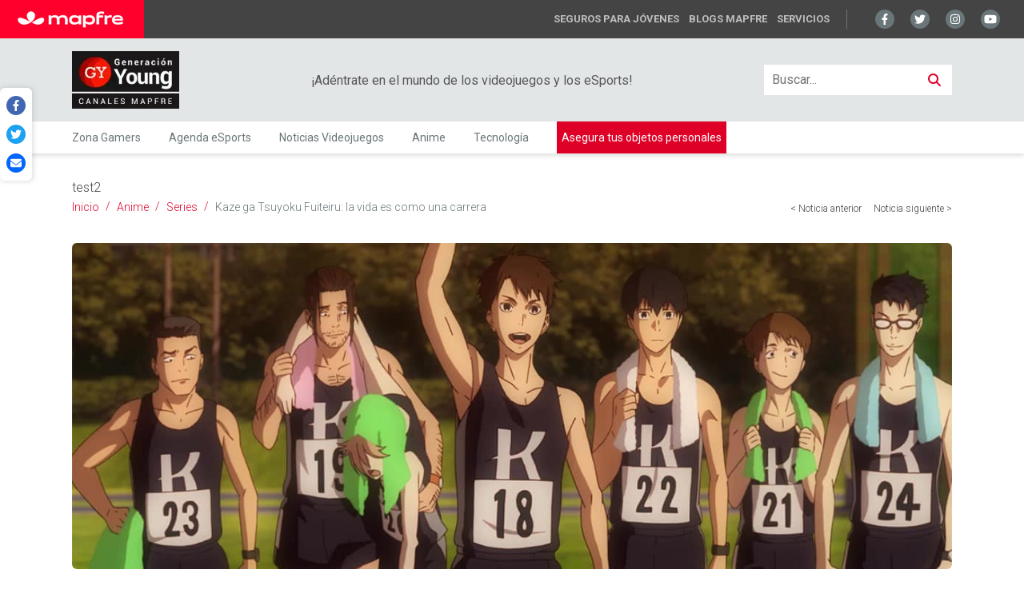

--- FILE ---
content_type: text/html; charset=utf-8
request_url: https://www.generacionyoung.com/anime/series/kaze-ga-tsuyoku-fuiteiru/
body_size: 28965
content:
<!DOCTYPE html><html lang="es" data-critters-container><head>
    <meta charset="utf-8">
    <title>Kaze ga Tsuyoku Fuiteiru: la vida es como una carrera–generaciónYOUNG</title>
    <base href="/">
    <meta name="viewport" content="width=device-width, initial-scale=1, minimum-scale=1">
    <meta name="apple-mobile-web-app-capable" content="yes">
    <link rel="apple-touch-icon" sizes="180x180" href="/assets/favicon/apple-touch-icon.png">
    <link rel="icon" type="image/png" sizes="48x48" href="/assets/favicon/favicon-48x48.png">
    <link rel="manifest" href="manifest.webmanifest">
    <meta name="theme-color" content="#df0027">

    <!-- Google Font -->
    <link rel="preconnect" href="https://fonts.googleapis.com">
    <link rel="preconnect" href="https://fonts.gstatic.com" crossorigin>
    <style type="text/css">@font-face{font-family:'Roboto';font-style:normal;font-weight:100;font-stretch:100%;font-display:swap;src:url(https://fonts.gstatic.com/s/roboto/v50/KFO7CnqEu92Fr1ME7kSn66aGLdTylUAMa3GUBHMdazTgWw.woff2) format('woff2');unicode-range:U+0460-052F, U+1C80-1C8A, U+20B4, U+2DE0-2DFF, U+A640-A69F, U+FE2E-FE2F;}@font-face{font-family:'Roboto';font-style:normal;font-weight:100;font-stretch:100%;font-display:swap;src:url(https://fonts.gstatic.com/s/roboto/v50/KFO7CnqEu92Fr1ME7kSn66aGLdTylUAMa3iUBHMdazTgWw.woff2) format('woff2');unicode-range:U+0301, U+0400-045F, U+0490-0491, U+04B0-04B1, U+2116;}@font-face{font-family:'Roboto';font-style:normal;font-weight:100;font-stretch:100%;font-display:swap;src:url(https://fonts.gstatic.com/s/roboto/v50/KFO7CnqEu92Fr1ME7kSn66aGLdTylUAMa3CUBHMdazTgWw.woff2) format('woff2');unicode-range:U+1F00-1FFF;}@font-face{font-family:'Roboto';font-style:normal;font-weight:100;font-stretch:100%;font-display:swap;src:url(https://fonts.gstatic.com/s/roboto/v50/KFO7CnqEu92Fr1ME7kSn66aGLdTylUAMa3-UBHMdazTgWw.woff2) format('woff2');unicode-range:U+0370-0377, U+037A-037F, U+0384-038A, U+038C, U+038E-03A1, U+03A3-03FF;}@font-face{font-family:'Roboto';font-style:normal;font-weight:100;font-stretch:100%;font-display:swap;src:url(https://fonts.gstatic.com/s/roboto/v50/KFO7CnqEu92Fr1ME7kSn66aGLdTylUAMawCUBHMdazTgWw.woff2) format('woff2');unicode-range:U+0302-0303, U+0305, U+0307-0308, U+0310, U+0312, U+0315, U+031A, U+0326-0327, U+032C, U+032F-0330, U+0332-0333, U+0338, U+033A, U+0346, U+034D, U+0391-03A1, U+03A3-03A9, U+03B1-03C9, U+03D1, U+03D5-03D6, U+03F0-03F1, U+03F4-03F5, U+2016-2017, U+2034-2038, U+203C, U+2040, U+2043, U+2047, U+2050, U+2057, U+205F, U+2070-2071, U+2074-208E, U+2090-209C, U+20D0-20DC, U+20E1, U+20E5-20EF, U+2100-2112, U+2114-2115, U+2117-2121, U+2123-214F, U+2190, U+2192, U+2194-21AE, U+21B0-21E5, U+21F1-21F2, U+21F4-2211, U+2213-2214, U+2216-22FF, U+2308-230B, U+2310, U+2319, U+231C-2321, U+2336-237A, U+237C, U+2395, U+239B-23B7, U+23D0, U+23DC-23E1, U+2474-2475, U+25AF, U+25B3, U+25B7, U+25BD, U+25C1, U+25CA, U+25CC, U+25FB, U+266D-266F, U+27C0-27FF, U+2900-2AFF, U+2B0E-2B11, U+2B30-2B4C, U+2BFE, U+3030, U+FF5B, U+FF5D, U+1D400-1D7FF, U+1EE00-1EEFF;}@font-face{font-family:'Roboto';font-style:normal;font-weight:100;font-stretch:100%;font-display:swap;src:url(https://fonts.gstatic.com/s/roboto/v50/KFO7CnqEu92Fr1ME7kSn66aGLdTylUAMaxKUBHMdazTgWw.woff2) format('woff2');unicode-range:U+0001-000C, U+000E-001F, U+007F-009F, U+20DD-20E0, U+20E2-20E4, U+2150-218F, U+2190, U+2192, U+2194-2199, U+21AF, U+21E6-21F0, U+21F3, U+2218-2219, U+2299, U+22C4-22C6, U+2300-243F, U+2440-244A, U+2460-24FF, U+25A0-27BF, U+2800-28FF, U+2921-2922, U+2981, U+29BF, U+29EB, U+2B00-2BFF, U+4DC0-4DFF, U+FFF9-FFFB, U+10140-1018E, U+10190-1019C, U+101A0, U+101D0-101FD, U+102E0-102FB, U+10E60-10E7E, U+1D2C0-1D2D3, U+1D2E0-1D37F, U+1F000-1F0FF, U+1F100-1F1AD, U+1F1E6-1F1FF, U+1F30D-1F30F, U+1F315, U+1F31C, U+1F31E, U+1F320-1F32C, U+1F336, U+1F378, U+1F37D, U+1F382, U+1F393-1F39F, U+1F3A7-1F3A8, U+1F3AC-1F3AF, U+1F3C2, U+1F3C4-1F3C6, U+1F3CA-1F3CE, U+1F3D4-1F3E0, U+1F3ED, U+1F3F1-1F3F3, U+1F3F5-1F3F7, U+1F408, U+1F415, U+1F41F, U+1F426, U+1F43F, U+1F441-1F442, U+1F444, U+1F446-1F449, U+1F44C-1F44E, U+1F453, U+1F46A, U+1F47D, U+1F4A3, U+1F4B0, U+1F4B3, U+1F4B9, U+1F4BB, U+1F4BF, U+1F4C8-1F4CB, U+1F4D6, U+1F4DA, U+1F4DF, U+1F4E3-1F4E6, U+1F4EA-1F4ED, U+1F4F7, U+1F4F9-1F4FB, U+1F4FD-1F4FE, U+1F503, U+1F507-1F50B, U+1F50D, U+1F512-1F513, U+1F53E-1F54A, U+1F54F-1F5FA, U+1F610, U+1F650-1F67F, U+1F687, U+1F68D, U+1F691, U+1F694, U+1F698, U+1F6AD, U+1F6B2, U+1F6B9-1F6BA, U+1F6BC, U+1F6C6-1F6CF, U+1F6D3-1F6D7, U+1F6E0-1F6EA, U+1F6F0-1F6F3, U+1F6F7-1F6FC, U+1F700-1F7FF, U+1F800-1F80B, U+1F810-1F847, U+1F850-1F859, U+1F860-1F887, U+1F890-1F8AD, U+1F8B0-1F8BB, U+1F8C0-1F8C1, U+1F900-1F90B, U+1F93B, U+1F946, U+1F984, U+1F996, U+1F9E9, U+1FA00-1FA6F, U+1FA70-1FA7C, U+1FA80-1FA89, U+1FA8F-1FAC6, U+1FACE-1FADC, U+1FADF-1FAE9, U+1FAF0-1FAF8, U+1FB00-1FBFF;}@font-face{font-family:'Roboto';font-style:normal;font-weight:100;font-stretch:100%;font-display:swap;src:url(https://fonts.gstatic.com/s/roboto/v50/KFO7CnqEu92Fr1ME7kSn66aGLdTylUAMa3OUBHMdazTgWw.woff2) format('woff2');unicode-range:U+0102-0103, U+0110-0111, U+0128-0129, U+0168-0169, U+01A0-01A1, U+01AF-01B0, U+0300-0301, U+0303-0304, U+0308-0309, U+0323, U+0329, U+1EA0-1EF9, U+20AB;}@font-face{font-family:'Roboto';font-style:normal;font-weight:100;font-stretch:100%;font-display:swap;src:url(https://fonts.gstatic.com/s/roboto/v50/KFO7CnqEu92Fr1ME7kSn66aGLdTylUAMa3KUBHMdazTgWw.woff2) format('woff2');unicode-range:U+0100-02BA, U+02BD-02C5, U+02C7-02CC, U+02CE-02D7, U+02DD-02FF, U+0304, U+0308, U+0329, U+1D00-1DBF, U+1E00-1E9F, U+1EF2-1EFF, U+2020, U+20A0-20AB, U+20AD-20C0, U+2113, U+2C60-2C7F, U+A720-A7FF;}@font-face{font-family:'Roboto';font-style:normal;font-weight:100;font-stretch:100%;font-display:swap;src:url(https://fonts.gstatic.com/s/roboto/v50/KFO7CnqEu92Fr1ME7kSn66aGLdTylUAMa3yUBHMdazQ.woff2) format('woff2');unicode-range:U+0000-00FF, U+0131, U+0152-0153, U+02BB-02BC, U+02C6, U+02DA, U+02DC, U+0304, U+0308, U+0329, U+2000-206F, U+20AC, U+2122, U+2191, U+2193, U+2212, U+2215, U+FEFF, U+FFFD;}@font-face{font-family:'Roboto';font-style:normal;font-weight:300;font-stretch:100%;font-display:swap;src:url(https://fonts.gstatic.com/s/roboto/v50/KFO7CnqEu92Fr1ME7kSn66aGLdTylUAMa3GUBHMdazTgWw.woff2) format('woff2');unicode-range:U+0460-052F, U+1C80-1C8A, U+20B4, U+2DE0-2DFF, U+A640-A69F, U+FE2E-FE2F;}@font-face{font-family:'Roboto';font-style:normal;font-weight:300;font-stretch:100%;font-display:swap;src:url(https://fonts.gstatic.com/s/roboto/v50/KFO7CnqEu92Fr1ME7kSn66aGLdTylUAMa3iUBHMdazTgWw.woff2) format('woff2');unicode-range:U+0301, U+0400-045F, U+0490-0491, U+04B0-04B1, U+2116;}@font-face{font-family:'Roboto';font-style:normal;font-weight:300;font-stretch:100%;font-display:swap;src:url(https://fonts.gstatic.com/s/roboto/v50/KFO7CnqEu92Fr1ME7kSn66aGLdTylUAMa3CUBHMdazTgWw.woff2) format('woff2');unicode-range:U+1F00-1FFF;}@font-face{font-family:'Roboto';font-style:normal;font-weight:300;font-stretch:100%;font-display:swap;src:url(https://fonts.gstatic.com/s/roboto/v50/KFO7CnqEu92Fr1ME7kSn66aGLdTylUAMa3-UBHMdazTgWw.woff2) format('woff2');unicode-range:U+0370-0377, U+037A-037F, U+0384-038A, U+038C, U+038E-03A1, U+03A3-03FF;}@font-face{font-family:'Roboto';font-style:normal;font-weight:300;font-stretch:100%;font-display:swap;src:url(https://fonts.gstatic.com/s/roboto/v50/KFO7CnqEu92Fr1ME7kSn66aGLdTylUAMawCUBHMdazTgWw.woff2) format('woff2');unicode-range:U+0302-0303, U+0305, U+0307-0308, U+0310, U+0312, U+0315, U+031A, U+0326-0327, U+032C, U+032F-0330, U+0332-0333, U+0338, U+033A, U+0346, U+034D, U+0391-03A1, U+03A3-03A9, U+03B1-03C9, U+03D1, U+03D5-03D6, U+03F0-03F1, U+03F4-03F5, U+2016-2017, U+2034-2038, U+203C, U+2040, U+2043, U+2047, U+2050, U+2057, U+205F, U+2070-2071, U+2074-208E, U+2090-209C, U+20D0-20DC, U+20E1, U+20E5-20EF, U+2100-2112, U+2114-2115, U+2117-2121, U+2123-214F, U+2190, U+2192, U+2194-21AE, U+21B0-21E5, U+21F1-21F2, U+21F4-2211, U+2213-2214, U+2216-22FF, U+2308-230B, U+2310, U+2319, U+231C-2321, U+2336-237A, U+237C, U+2395, U+239B-23B7, U+23D0, U+23DC-23E1, U+2474-2475, U+25AF, U+25B3, U+25B7, U+25BD, U+25C1, U+25CA, U+25CC, U+25FB, U+266D-266F, U+27C0-27FF, U+2900-2AFF, U+2B0E-2B11, U+2B30-2B4C, U+2BFE, U+3030, U+FF5B, U+FF5D, U+1D400-1D7FF, U+1EE00-1EEFF;}@font-face{font-family:'Roboto';font-style:normal;font-weight:300;font-stretch:100%;font-display:swap;src:url(https://fonts.gstatic.com/s/roboto/v50/KFO7CnqEu92Fr1ME7kSn66aGLdTylUAMaxKUBHMdazTgWw.woff2) format('woff2');unicode-range:U+0001-000C, U+000E-001F, U+007F-009F, U+20DD-20E0, U+20E2-20E4, U+2150-218F, U+2190, U+2192, U+2194-2199, U+21AF, U+21E6-21F0, U+21F3, U+2218-2219, U+2299, U+22C4-22C6, U+2300-243F, U+2440-244A, U+2460-24FF, U+25A0-27BF, U+2800-28FF, U+2921-2922, U+2981, U+29BF, U+29EB, U+2B00-2BFF, U+4DC0-4DFF, U+FFF9-FFFB, U+10140-1018E, U+10190-1019C, U+101A0, U+101D0-101FD, U+102E0-102FB, U+10E60-10E7E, U+1D2C0-1D2D3, U+1D2E0-1D37F, U+1F000-1F0FF, U+1F100-1F1AD, U+1F1E6-1F1FF, U+1F30D-1F30F, U+1F315, U+1F31C, U+1F31E, U+1F320-1F32C, U+1F336, U+1F378, U+1F37D, U+1F382, U+1F393-1F39F, U+1F3A7-1F3A8, U+1F3AC-1F3AF, U+1F3C2, U+1F3C4-1F3C6, U+1F3CA-1F3CE, U+1F3D4-1F3E0, U+1F3ED, U+1F3F1-1F3F3, U+1F3F5-1F3F7, U+1F408, U+1F415, U+1F41F, U+1F426, U+1F43F, U+1F441-1F442, U+1F444, U+1F446-1F449, U+1F44C-1F44E, U+1F453, U+1F46A, U+1F47D, U+1F4A3, U+1F4B0, U+1F4B3, U+1F4B9, U+1F4BB, U+1F4BF, U+1F4C8-1F4CB, U+1F4D6, U+1F4DA, U+1F4DF, U+1F4E3-1F4E6, U+1F4EA-1F4ED, U+1F4F7, U+1F4F9-1F4FB, U+1F4FD-1F4FE, U+1F503, U+1F507-1F50B, U+1F50D, U+1F512-1F513, U+1F53E-1F54A, U+1F54F-1F5FA, U+1F610, U+1F650-1F67F, U+1F687, U+1F68D, U+1F691, U+1F694, U+1F698, U+1F6AD, U+1F6B2, U+1F6B9-1F6BA, U+1F6BC, U+1F6C6-1F6CF, U+1F6D3-1F6D7, U+1F6E0-1F6EA, U+1F6F0-1F6F3, U+1F6F7-1F6FC, U+1F700-1F7FF, U+1F800-1F80B, U+1F810-1F847, U+1F850-1F859, U+1F860-1F887, U+1F890-1F8AD, U+1F8B0-1F8BB, U+1F8C0-1F8C1, U+1F900-1F90B, U+1F93B, U+1F946, U+1F984, U+1F996, U+1F9E9, U+1FA00-1FA6F, U+1FA70-1FA7C, U+1FA80-1FA89, U+1FA8F-1FAC6, U+1FACE-1FADC, U+1FADF-1FAE9, U+1FAF0-1FAF8, U+1FB00-1FBFF;}@font-face{font-family:'Roboto';font-style:normal;font-weight:300;font-stretch:100%;font-display:swap;src:url(https://fonts.gstatic.com/s/roboto/v50/KFO7CnqEu92Fr1ME7kSn66aGLdTylUAMa3OUBHMdazTgWw.woff2) format('woff2');unicode-range:U+0102-0103, U+0110-0111, U+0128-0129, U+0168-0169, U+01A0-01A1, U+01AF-01B0, U+0300-0301, U+0303-0304, U+0308-0309, U+0323, U+0329, U+1EA0-1EF9, U+20AB;}@font-face{font-family:'Roboto';font-style:normal;font-weight:300;font-stretch:100%;font-display:swap;src:url(https://fonts.gstatic.com/s/roboto/v50/KFO7CnqEu92Fr1ME7kSn66aGLdTylUAMa3KUBHMdazTgWw.woff2) format('woff2');unicode-range:U+0100-02BA, U+02BD-02C5, U+02C7-02CC, U+02CE-02D7, U+02DD-02FF, U+0304, U+0308, U+0329, U+1D00-1DBF, U+1E00-1E9F, U+1EF2-1EFF, U+2020, U+20A0-20AB, U+20AD-20C0, U+2113, U+2C60-2C7F, U+A720-A7FF;}@font-face{font-family:'Roboto';font-style:normal;font-weight:300;font-stretch:100%;font-display:swap;src:url(https://fonts.gstatic.com/s/roboto/v50/KFO7CnqEu92Fr1ME7kSn66aGLdTylUAMa3yUBHMdazQ.woff2) format('woff2');unicode-range:U+0000-00FF, U+0131, U+0152-0153, U+02BB-02BC, U+02C6, U+02DA, U+02DC, U+0304, U+0308, U+0329, U+2000-206F, U+20AC, U+2122, U+2191, U+2193, U+2212, U+2215, U+FEFF, U+FFFD;}@font-face{font-family:'Roboto';font-style:normal;font-weight:400;font-stretch:100%;font-display:swap;src:url(https://fonts.gstatic.com/s/roboto/v50/KFO7CnqEu92Fr1ME7kSn66aGLdTylUAMa3GUBHMdazTgWw.woff2) format('woff2');unicode-range:U+0460-052F, U+1C80-1C8A, U+20B4, U+2DE0-2DFF, U+A640-A69F, U+FE2E-FE2F;}@font-face{font-family:'Roboto';font-style:normal;font-weight:400;font-stretch:100%;font-display:swap;src:url(https://fonts.gstatic.com/s/roboto/v50/KFO7CnqEu92Fr1ME7kSn66aGLdTylUAMa3iUBHMdazTgWw.woff2) format('woff2');unicode-range:U+0301, U+0400-045F, U+0490-0491, U+04B0-04B1, U+2116;}@font-face{font-family:'Roboto';font-style:normal;font-weight:400;font-stretch:100%;font-display:swap;src:url(https://fonts.gstatic.com/s/roboto/v50/KFO7CnqEu92Fr1ME7kSn66aGLdTylUAMa3CUBHMdazTgWw.woff2) format('woff2');unicode-range:U+1F00-1FFF;}@font-face{font-family:'Roboto';font-style:normal;font-weight:400;font-stretch:100%;font-display:swap;src:url(https://fonts.gstatic.com/s/roboto/v50/KFO7CnqEu92Fr1ME7kSn66aGLdTylUAMa3-UBHMdazTgWw.woff2) format('woff2');unicode-range:U+0370-0377, U+037A-037F, U+0384-038A, U+038C, U+038E-03A1, U+03A3-03FF;}@font-face{font-family:'Roboto';font-style:normal;font-weight:400;font-stretch:100%;font-display:swap;src:url(https://fonts.gstatic.com/s/roboto/v50/KFO7CnqEu92Fr1ME7kSn66aGLdTylUAMawCUBHMdazTgWw.woff2) format('woff2');unicode-range:U+0302-0303, U+0305, U+0307-0308, U+0310, U+0312, U+0315, U+031A, U+0326-0327, U+032C, U+032F-0330, U+0332-0333, U+0338, U+033A, U+0346, U+034D, U+0391-03A1, U+03A3-03A9, U+03B1-03C9, U+03D1, U+03D5-03D6, U+03F0-03F1, U+03F4-03F5, U+2016-2017, U+2034-2038, U+203C, U+2040, U+2043, U+2047, U+2050, U+2057, U+205F, U+2070-2071, U+2074-208E, U+2090-209C, U+20D0-20DC, U+20E1, U+20E5-20EF, U+2100-2112, U+2114-2115, U+2117-2121, U+2123-214F, U+2190, U+2192, U+2194-21AE, U+21B0-21E5, U+21F1-21F2, U+21F4-2211, U+2213-2214, U+2216-22FF, U+2308-230B, U+2310, U+2319, U+231C-2321, U+2336-237A, U+237C, U+2395, U+239B-23B7, U+23D0, U+23DC-23E1, U+2474-2475, U+25AF, U+25B3, U+25B7, U+25BD, U+25C1, U+25CA, U+25CC, U+25FB, U+266D-266F, U+27C0-27FF, U+2900-2AFF, U+2B0E-2B11, U+2B30-2B4C, U+2BFE, U+3030, U+FF5B, U+FF5D, U+1D400-1D7FF, U+1EE00-1EEFF;}@font-face{font-family:'Roboto';font-style:normal;font-weight:400;font-stretch:100%;font-display:swap;src:url(https://fonts.gstatic.com/s/roboto/v50/KFO7CnqEu92Fr1ME7kSn66aGLdTylUAMaxKUBHMdazTgWw.woff2) format('woff2');unicode-range:U+0001-000C, U+000E-001F, U+007F-009F, U+20DD-20E0, U+20E2-20E4, U+2150-218F, U+2190, U+2192, U+2194-2199, U+21AF, U+21E6-21F0, U+21F3, U+2218-2219, U+2299, U+22C4-22C6, U+2300-243F, U+2440-244A, U+2460-24FF, U+25A0-27BF, U+2800-28FF, U+2921-2922, U+2981, U+29BF, U+29EB, U+2B00-2BFF, U+4DC0-4DFF, U+FFF9-FFFB, U+10140-1018E, U+10190-1019C, U+101A0, U+101D0-101FD, U+102E0-102FB, U+10E60-10E7E, U+1D2C0-1D2D3, U+1D2E0-1D37F, U+1F000-1F0FF, U+1F100-1F1AD, U+1F1E6-1F1FF, U+1F30D-1F30F, U+1F315, U+1F31C, U+1F31E, U+1F320-1F32C, U+1F336, U+1F378, U+1F37D, U+1F382, U+1F393-1F39F, U+1F3A7-1F3A8, U+1F3AC-1F3AF, U+1F3C2, U+1F3C4-1F3C6, U+1F3CA-1F3CE, U+1F3D4-1F3E0, U+1F3ED, U+1F3F1-1F3F3, U+1F3F5-1F3F7, U+1F408, U+1F415, U+1F41F, U+1F426, U+1F43F, U+1F441-1F442, U+1F444, U+1F446-1F449, U+1F44C-1F44E, U+1F453, U+1F46A, U+1F47D, U+1F4A3, U+1F4B0, U+1F4B3, U+1F4B9, U+1F4BB, U+1F4BF, U+1F4C8-1F4CB, U+1F4D6, U+1F4DA, U+1F4DF, U+1F4E3-1F4E6, U+1F4EA-1F4ED, U+1F4F7, U+1F4F9-1F4FB, U+1F4FD-1F4FE, U+1F503, U+1F507-1F50B, U+1F50D, U+1F512-1F513, U+1F53E-1F54A, U+1F54F-1F5FA, U+1F610, U+1F650-1F67F, U+1F687, U+1F68D, U+1F691, U+1F694, U+1F698, U+1F6AD, U+1F6B2, U+1F6B9-1F6BA, U+1F6BC, U+1F6C6-1F6CF, U+1F6D3-1F6D7, U+1F6E0-1F6EA, U+1F6F0-1F6F3, U+1F6F7-1F6FC, U+1F700-1F7FF, U+1F800-1F80B, U+1F810-1F847, U+1F850-1F859, U+1F860-1F887, U+1F890-1F8AD, U+1F8B0-1F8BB, U+1F8C0-1F8C1, U+1F900-1F90B, U+1F93B, U+1F946, U+1F984, U+1F996, U+1F9E9, U+1FA00-1FA6F, U+1FA70-1FA7C, U+1FA80-1FA89, U+1FA8F-1FAC6, U+1FACE-1FADC, U+1FADF-1FAE9, U+1FAF0-1FAF8, U+1FB00-1FBFF;}@font-face{font-family:'Roboto';font-style:normal;font-weight:400;font-stretch:100%;font-display:swap;src:url(https://fonts.gstatic.com/s/roboto/v50/KFO7CnqEu92Fr1ME7kSn66aGLdTylUAMa3OUBHMdazTgWw.woff2) format('woff2');unicode-range:U+0102-0103, U+0110-0111, U+0128-0129, U+0168-0169, U+01A0-01A1, U+01AF-01B0, U+0300-0301, U+0303-0304, U+0308-0309, U+0323, U+0329, U+1EA0-1EF9, U+20AB;}@font-face{font-family:'Roboto';font-style:normal;font-weight:400;font-stretch:100%;font-display:swap;src:url(https://fonts.gstatic.com/s/roboto/v50/KFO7CnqEu92Fr1ME7kSn66aGLdTylUAMa3KUBHMdazTgWw.woff2) format('woff2');unicode-range:U+0100-02BA, U+02BD-02C5, U+02C7-02CC, U+02CE-02D7, U+02DD-02FF, U+0304, U+0308, U+0329, U+1D00-1DBF, U+1E00-1E9F, U+1EF2-1EFF, U+2020, U+20A0-20AB, U+20AD-20C0, U+2113, U+2C60-2C7F, U+A720-A7FF;}@font-face{font-family:'Roboto';font-style:normal;font-weight:400;font-stretch:100%;font-display:swap;src:url(https://fonts.gstatic.com/s/roboto/v50/KFO7CnqEu92Fr1ME7kSn66aGLdTylUAMa3yUBHMdazQ.woff2) format('woff2');unicode-range:U+0000-00FF, U+0131, U+0152-0153, U+02BB-02BC, U+02C6, U+02DA, U+02DC, U+0304, U+0308, U+0329, U+2000-206F, U+20AC, U+2122, U+2191, U+2193, U+2212, U+2215, U+FEFF, U+FFFD;}@font-face{font-family:'Roboto';font-style:normal;font-weight:700;font-stretch:100%;font-display:swap;src:url(https://fonts.gstatic.com/s/roboto/v50/KFO7CnqEu92Fr1ME7kSn66aGLdTylUAMa3GUBHMdazTgWw.woff2) format('woff2');unicode-range:U+0460-052F, U+1C80-1C8A, U+20B4, U+2DE0-2DFF, U+A640-A69F, U+FE2E-FE2F;}@font-face{font-family:'Roboto';font-style:normal;font-weight:700;font-stretch:100%;font-display:swap;src:url(https://fonts.gstatic.com/s/roboto/v50/KFO7CnqEu92Fr1ME7kSn66aGLdTylUAMa3iUBHMdazTgWw.woff2) format('woff2');unicode-range:U+0301, U+0400-045F, U+0490-0491, U+04B0-04B1, U+2116;}@font-face{font-family:'Roboto';font-style:normal;font-weight:700;font-stretch:100%;font-display:swap;src:url(https://fonts.gstatic.com/s/roboto/v50/KFO7CnqEu92Fr1ME7kSn66aGLdTylUAMa3CUBHMdazTgWw.woff2) format('woff2');unicode-range:U+1F00-1FFF;}@font-face{font-family:'Roboto';font-style:normal;font-weight:700;font-stretch:100%;font-display:swap;src:url(https://fonts.gstatic.com/s/roboto/v50/KFO7CnqEu92Fr1ME7kSn66aGLdTylUAMa3-UBHMdazTgWw.woff2) format('woff2');unicode-range:U+0370-0377, U+037A-037F, U+0384-038A, U+038C, U+038E-03A1, U+03A3-03FF;}@font-face{font-family:'Roboto';font-style:normal;font-weight:700;font-stretch:100%;font-display:swap;src:url(https://fonts.gstatic.com/s/roboto/v50/KFO7CnqEu92Fr1ME7kSn66aGLdTylUAMawCUBHMdazTgWw.woff2) format('woff2');unicode-range:U+0302-0303, U+0305, U+0307-0308, U+0310, U+0312, U+0315, U+031A, U+0326-0327, U+032C, U+032F-0330, U+0332-0333, U+0338, U+033A, U+0346, U+034D, U+0391-03A1, U+03A3-03A9, U+03B1-03C9, U+03D1, U+03D5-03D6, U+03F0-03F1, U+03F4-03F5, U+2016-2017, U+2034-2038, U+203C, U+2040, U+2043, U+2047, U+2050, U+2057, U+205F, U+2070-2071, U+2074-208E, U+2090-209C, U+20D0-20DC, U+20E1, U+20E5-20EF, U+2100-2112, U+2114-2115, U+2117-2121, U+2123-214F, U+2190, U+2192, U+2194-21AE, U+21B0-21E5, U+21F1-21F2, U+21F4-2211, U+2213-2214, U+2216-22FF, U+2308-230B, U+2310, U+2319, U+231C-2321, U+2336-237A, U+237C, U+2395, U+239B-23B7, U+23D0, U+23DC-23E1, U+2474-2475, U+25AF, U+25B3, U+25B7, U+25BD, U+25C1, U+25CA, U+25CC, U+25FB, U+266D-266F, U+27C0-27FF, U+2900-2AFF, U+2B0E-2B11, U+2B30-2B4C, U+2BFE, U+3030, U+FF5B, U+FF5D, U+1D400-1D7FF, U+1EE00-1EEFF;}@font-face{font-family:'Roboto';font-style:normal;font-weight:700;font-stretch:100%;font-display:swap;src:url(https://fonts.gstatic.com/s/roboto/v50/KFO7CnqEu92Fr1ME7kSn66aGLdTylUAMaxKUBHMdazTgWw.woff2) format('woff2');unicode-range:U+0001-000C, U+000E-001F, U+007F-009F, U+20DD-20E0, U+20E2-20E4, U+2150-218F, U+2190, U+2192, U+2194-2199, U+21AF, U+21E6-21F0, U+21F3, U+2218-2219, U+2299, U+22C4-22C6, U+2300-243F, U+2440-244A, U+2460-24FF, U+25A0-27BF, U+2800-28FF, U+2921-2922, U+2981, U+29BF, U+29EB, U+2B00-2BFF, U+4DC0-4DFF, U+FFF9-FFFB, U+10140-1018E, U+10190-1019C, U+101A0, U+101D0-101FD, U+102E0-102FB, U+10E60-10E7E, U+1D2C0-1D2D3, U+1D2E0-1D37F, U+1F000-1F0FF, U+1F100-1F1AD, U+1F1E6-1F1FF, U+1F30D-1F30F, U+1F315, U+1F31C, U+1F31E, U+1F320-1F32C, U+1F336, U+1F378, U+1F37D, U+1F382, U+1F393-1F39F, U+1F3A7-1F3A8, U+1F3AC-1F3AF, U+1F3C2, U+1F3C4-1F3C6, U+1F3CA-1F3CE, U+1F3D4-1F3E0, U+1F3ED, U+1F3F1-1F3F3, U+1F3F5-1F3F7, U+1F408, U+1F415, U+1F41F, U+1F426, U+1F43F, U+1F441-1F442, U+1F444, U+1F446-1F449, U+1F44C-1F44E, U+1F453, U+1F46A, U+1F47D, U+1F4A3, U+1F4B0, U+1F4B3, U+1F4B9, U+1F4BB, U+1F4BF, U+1F4C8-1F4CB, U+1F4D6, U+1F4DA, U+1F4DF, U+1F4E3-1F4E6, U+1F4EA-1F4ED, U+1F4F7, U+1F4F9-1F4FB, U+1F4FD-1F4FE, U+1F503, U+1F507-1F50B, U+1F50D, U+1F512-1F513, U+1F53E-1F54A, U+1F54F-1F5FA, U+1F610, U+1F650-1F67F, U+1F687, U+1F68D, U+1F691, U+1F694, U+1F698, U+1F6AD, U+1F6B2, U+1F6B9-1F6BA, U+1F6BC, U+1F6C6-1F6CF, U+1F6D3-1F6D7, U+1F6E0-1F6EA, U+1F6F0-1F6F3, U+1F6F7-1F6FC, U+1F700-1F7FF, U+1F800-1F80B, U+1F810-1F847, U+1F850-1F859, U+1F860-1F887, U+1F890-1F8AD, U+1F8B0-1F8BB, U+1F8C0-1F8C1, U+1F900-1F90B, U+1F93B, U+1F946, U+1F984, U+1F996, U+1F9E9, U+1FA00-1FA6F, U+1FA70-1FA7C, U+1FA80-1FA89, U+1FA8F-1FAC6, U+1FACE-1FADC, U+1FADF-1FAE9, U+1FAF0-1FAF8, U+1FB00-1FBFF;}@font-face{font-family:'Roboto';font-style:normal;font-weight:700;font-stretch:100%;font-display:swap;src:url(https://fonts.gstatic.com/s/roboto/v50/KFO7CnqEu92Fr1ME7kSn66aGLdTylUAMa3OUBHMdazTgWw.woff2) format('woff2');unicode-range:U+0102-0103, U+0110-0111, U+0128-0129, U+0168-0169, U+01A0-01A1, U+01AF-01B0, U+0300-0301, U+0303-0304, U+0308-0309, U+0323, U+0329, U+1EA0-1EF9, U+20AB;}@font-face{font-family:'Roboto';font-style:normal;font-weight:700;font-stretch:100%;font-display:swap;src:url(https://fonts.gstatic.com/s/roboto/v50/KFO7CnqEu92Fr1ME7kSn66aGLdTylUAMa3KUBHMdazTgWw.woff2) format('woff2');unicode-range:U+0100-02BA, U+02BD-02C5, U+02C7-02CC, U+02CE-02D7, U+02DD-02FF, U+0304, U+0308, U+0329, U+1D00-1DBF, U+1E00-1E9F, U+1EF2-1EFF, U+2020, U+20A0-20AB, U+20AD-20C0, U+2113, U+2C60-2C7F, U+A720-A7FF;}@font-face{font-family:'Roboto';font-style:normal;font-weight:700;font-stretch:100%;font-display:swap;src:url(https://fonts.gstatic.com/s/roboto/v50/KFO7CnqEu92Fr1ME7kSn66aGLdTylUAMa3yUBHMdazQ.woff2) format('woff2');unicode-range:U+0000-00FF, U+0131, U+0152-0153, U+02BB-02BC, U+02C6, U+02DA, U+02DC, U+0304, U+0308, U+0329, U+2000-206F, U+20AC, U+2122, U+2191, U+2193, U+2212, U+2215, U+FEFF, U+FFFD;}</style>
  <style>*{--color-primary-base:#df0027;--color-primary-ultra-light:#f09c91;--color-primary-light:#e96251;--color-primary-medium-light:#ea4731;--color-primary-dark:#7c1002;--color-primary-base-rgb:223, 0, 39;--color-secondary-base:#315aaf;--color-secondary-light:#98acd7;--color-secondary-medium-light:#6483c3;--color-secondary-base-rgb:49, 90, 175;--color-danger-base:#df0027;--color-success-base:#2ca543;--filter-color-primary:invert(16%) sepia(96%) saturate(7037%) hue-rotate(15deg) brightness(95%) contrast(96%);--font-family:"Roboto", Arial, Helvetica, sans-serif;--font-weight-light:100;--font-weight-regular:300;--font-weight-bold:400;--font-weight-xbold:700}html{line-height:1.15;-webkit-text-size-adjust:100%}body{margin:0}*{box-sizing:border-box;background-repeat:no-repeat;vertical-align:middle;-webkit-tap-highlight-color:rgba(0,0,0,0);appearance:none;-webkit-focus-ring-color:rgba(0,0,0,0);resize:none;outline:0}*:before,*:after{box-sizing:border-box}body{font-family:var(--font-family);-moz-osx-font-smoothing:grayscale;-webkit-font-smoothing:antialiased;font-size:16px;font-weight:var(--font-weight-regular);line-height:1.58;color:#444}body{overflow-x:hidden;-webkit-user-select:none;user-select:none}:root{--fa-font-solid:normal 900 1em/1 "Font Awesome 6 Solid";--fa-font-regular:normal 400 1em/1 "Font Awesome 6 Regular";--fa-font-light:normal 300 1em/1 "Font Awesome 6 Light";--fa-font-thin:normal 100 1em/1 "Font Awesome 6 Thin";--fa-font-duotone:normal 900 1em/1 "Font Awesome 6 Duotone";--fa-font-sharp-solid:normal 900 1em/1 "Font Awesome 6 Sharp";--fa-font-sharp-regular:normal 400 1em/1 "Font Awesome 6 Sharp";--fa-font-brands:normal 400 1em/1 "Font Awesome 6 Brands"}</style><style>*{--color-primary-base:#df0027;--color-primary-ultra-light:#f09c91;--color-primary-light:#e96251;--color-primary-medium-light:#ea4731;--color-primary-dark:#7c1002;--color-primary-base-rgb:223, 0, 39;--color-secondary-base:#315aaf;--color-secondary-light:#98acd7;--color-secondary-medium-light:#6483c3;--color-secondary-base-rgb:49, 90, 175;--color-danger-base:#df0027;--color-success-base:#2ca543;--filter-color-primary:invert(16%) sepia(96%) saturate(7037%) hue-rotate(15deg) brightness(95%) contrast(96%);--font-family:"Roboto", Arial, Helvetica, sans-serif;--font-weight-light:100;--font-weight-regular:300;--font-weight-bold:400;--font-weight-xbold:700}.h-show-on-mobile{display:none!important}@media (max-width: 767px){.h-show-on-mobile{display:inline-block!important}}.h-hide-on-mobile{display:inline-block!important}@media (max-width: 767px){.h-hide-on-mobile{display:none!important}}.h-show-on-mobile-and-tablet{display:none!important}@media (max-width: 1024px){.h-show-on-mobile-and-tablet{display:inline-block!important}}.h-color-inherit{color:inherit}html{line-height:1.15;-webkit-text-size-adjust:100%}body{margin:0}main{display:block}h1{font-size:2em;margin:.67em 0}a{background-color:transparent}strong{font-weight:bolder}small{font-size:80%}img{border-style:none}button,input,textarea{font-family:inherit;font-size:100%;line-height:1.15;margin:0}button,input{overflow:visible}button{text-transform:none}button,[type=button],[type=submit]{-webkit-appearance:button}button::-moz-focus-inner,[type=button]::-moz-focus-inner,[type=submit]::-moz-focus-inner{border-style:none;padding:0}button:-moz-focusring,[type=button]:-moz-focusring,[type=submit]:-moz-focusring{outline:1px dotted ButtonText}textarea{overflow:auto}[type=checkbox]{box-sizing:border-box;padding:0}[type=search]{-webkit-appearance:textfield;outline-offset:-2px}[type=search]::-webkit-search-decoration{-webkit-appearance:none}*{box-sizing:border-box;background-repeat:no-repeat;vertical-align:middle;-webkit-tap-highlight-color:rgba(0,0,0,0);appearance:none;-webkit-focus-ring-color:rgba(0,0,0,0);resize:none;outline:0}*:before,*:after{box-sizing:border-box}iframe{border:none}textarea,input{-webkit-appearance:none;border-radius:0}body{font-family:var(--font-family);-moz-osx-font-smoothing:grayscale;-webkit-font-smoothing:antialiased;font-size:16px;font-weight:var(--font-weight-regular);line-height:1.58;color:#444}h1{font-size:46px;font-weight:var(--font-weight-bold);line-height:1.28;margin:.8em 0;color:#444}@media (max-width: 1024px){h1{font-size:36px}}h2{font-size:30px;font-weight:var(--font-weight-bold);line-height:1.33;margin:.7em 0;color:#444}h3{font-size:24px;font-weight:var(--font-weight-bold);line-height:1.41;margin:1em 0;color:#333}@media (max-width: 1024px){h3{font-size:18px}}small{font-size:12px;line-height:18px}a{color:var(--color-primary-base);cursor:pointer;text-decoration:none;vertical-align:baseline}a:hover{text-decoration:underline}a.h-color-animation{transition-property:color;transition-duration:.2s;transition-timing-function:linear}a.h-hover-primary:hover{color:var(--color-primary-base)}strong{font-weight:var(--font-weight-xbold);display:contents}p{margin-top:0;margin-bottom:20px}body{overflow-x:hidden;-webkit-user-select:none;user-select:none}h1,h2,h3,p,input,textarea{-webkit-user-select:text;user-select:text}:root{--fa-font-solid:normal 900 1em/1 "Font Awesome 6 Solid";--fa-font-regular:normal 400 1em/1 "Font Awesome 6 Regular";--fa-font-light:normal 300 1em/1 "Font Awesome 6 Light";--fa-font-thin:normal 100 1em/1 "Font Awesome 6 Thin";--fa-font-duotone:normal 900 1em/1 "Font Awesome 6 Duotone";--fa-font-sharp-solid:normal 900 1em/1 "Font Awesome 6 Sharp";--fa-font-sharp-regular:normal 400 1em/1 "Font Awesome 6 Sharp";--fa-font-brands:normal 400 1em/1 "Font Awesome 6 Brands"}svg:not(:root).svg-inline--fa,svg:not(:host).svg-inline--fa{overflow:visible;box-sizing:content-box}.svg-inline--fa{display:var(--fa-display, inline-block);height:1em;overflow:visible;vertical-align:-.125em}</style><link rel="stylesheet" href="styles.7735f732817dfafa.css" media="print" onload="this.media='all'"><noscript><link rel="stylesheet" href="styles.7735f732817dfafa.css"></noscript><meta property="og:locale" content="es_ES"><meta property="og:site_name" content="Generación Young"><meta property="og:image" content="https://img.generacionyoung.com/wp-content/uploads/2022/11/Kaze-ga-Tsuyoku-Fuiteiru_-1-1.jpg"><meta name="twitter:card" content="summary_large_image"><meta name="twitter:site" content="@eSportsMAPFRE"><meta name="twitter:creator" content="@eSportsMAPFRE"><meta name="twitter:image" content="https://img.generacionyoung.com/wp-content/uploads/2022/11/Kaze-ga-Tsuyoku-Fuiteiru_-1-1.jpg"><link rel="preconnect" href="https://img.generacionyoung.com"><script type="application/javascript">window.okcdApplicationEnvironment = {"env":"pro","config":{"appMode":"normal","recaptcha":{"siteKey":"6LecU5oUAAAAAH0l-mdmW0-fkh6KGIhlCAdk100o"},"sentry":{"tracing":{"origins":null}},"oneTrust":{"id":"5caaa0b6-6c85-4b40-bf7f-6a90029e433e"},"analytics":{"gtmId":"GTM-JRNHJKJ","envName":"production"},"apiPim":"https://apipim.digital.pro.mapfredigitalhealth.com","apiImportWp":"https://www.generacionyoung.com/wp-json/import-data-api","imageCdnUrl":"https://img.generacionyoung.com"}}</script><style ng-app-id="ng">router-outlet[_ngcontent-ng-c1103900168]{display:contents}</style><style ng-app-id="ng">@media (max-width: 1024px){[_nghost-ng-c1765041920]{padding-bottom:40px}}.c-main-content[_ngcontent-ng-c1765041920]{display:flex;flex-direction:column;min-height:100vh}.c-badge[_ngcontent-ng-c1765041920]{position:fixed;margin-top:110px;z-index:99}@media (max-width: 1024px){.c-badge[_ngcontent-ng-c1765041920]{bottom:0;left:0;width:100%;text-align:center}}.c-header[_ngcontent-ng-c1765041920]{display:contents}.c-content[_ngcontent-ng-c1765041920]{flex:1 0 auto;position:relative;display:grid}</style><style ng-app-id="ng">.c-social[_ngcontent-ng-c1310971857]{display:inline-flex;flex-direction:column;padding:4px;border-radius:6px;background-color:#fff;box-shadow:1px 0 5px 2px #87878733}@media (max-width: 1024px){.c-social[_ngcontent-ng-c1310971857]{flex-direction:row;box-shadow:0 -1px 5px 2px #87878733}}.c-social__item[_ngcontent-ng-c1310971857]{height:32px;width:32px;margin:2px 0;padding:4px;display:block}@media (max-width: 1024px){.c-social__item[_ngcontent-ng-c1310971857]{margin:0 2px}}.c-social__item[_ngcontent-ng-c1310971857]:hover{filter:brightness(110%)}.c-social__item--twitter[_ngcontent-ng-c1310971857]   .c-social__item-background[_ngcontent-ng-c1310971857]{background-color:#1da1f2}.c-social__item--facebook[_ngcontent-ng-c1310971857]   .c-social__item-background[_ngcontent-ng-c1310971857]{background-color:#4267b2}.c-social__item--email[_ngcontent-ng-c1310971857]   .c-social__item-background[_ngcontent-ng-c1310971857]{background-color:#0166ff}.c-social__item--whatsapp[_ngcontent-ng-c1310971857]   .c-social__item-background[_ngcontent-ng-c1310971857]{background-color:#399249}@media (min-width: 1025px){.c-social__item--whatsapp[_ngcontent-ng-c1310971857]{display:none}}.c-social__item-background[_ngcontent-ng-c1310971857]{display:flex;align-items:center;justify-content:center;border-radius:50%;width:100%;height:100%}.c-social__icon[_ngcontent-ng-c1310971857]{font-size:14px;color:#fff}</style><style ng-app-id="ng">[_nghost-ng-c2108023237]{font-weight:var(--font-weight-bold)}.c-header[_ngcontent-ng-c2108023237]{position:sticky;top:-152px;z-index:9}@media (max-width: 1024px){.c-header[_ngcontent-ng-c2108023237]{top:0}}@media (max-width: 1024px){.c-header--scrolled[_ngcontent-ng-c2108023237]   .c-headergyoung__logo[_ngcontent-ng-c2108023237]{height:40px}}@media (max-width: 1024px){.c-header--scrolled[_ngcontent-ng-c2108023237]   .c-headergyoung__info-section[_ngcontent-ng-c2108023237]{align-self:center}.c-header--scrolled[_ngcontent-ng-c2108023237]   .c-headergyoung__info-section[_ngcontent-ng-c2108023237]   .c-headergyoung__socialmedia[_ngcontent-ng-c2108023237], .c-header--scrolled[_ngcontent-ng-c2108023237]   .c-headergyoung__info-section[_ngcontent-ng-c2108023237]   .c-headergyoung__slogan[_ngcontent-ng-c2108023237]{display:none}.c-header--scrolled[_ngcontent-ng-c2108023237]   .c-headergyoung__info-section[_ngcontent-ng-c2108023237]   .c-headergyoung__yipyop-btn[_ngcontent-ng-c2108023237]{display:inherit}}.c-headermapfre[_ngcontent-ng-c2108023237]{background-color:#444;display:flex;justify-content:space-between;padding-right:30px;font-size:13px;line-height:1.3}@media (max-width: 1024px){.c-headermapfre[_ngcontent-ng-c2108023237]{display:none}}.c-headermapfre__logo[_ngcontent-ng-c2108023237]{height:48px;width:auto;max-width:100%}.c-headermapfre__blogs[_ngcontent-ng-c2108023237]{display:flex}.c-headermapfre__mapfre[_ngcontent-ng-c2108023237]{margin:15px}.c-headermapfre__link[_ngcontent-ng-c2108023237]{color:#c0bebe;font-weight:var(--font-weight-xbold);text-transform:uppercase;cursor:pointer;display:inline}.c-headermapfre__socialmedia[_ngcontent-ng-c2108023237]{display:flex;align-self:center;align-items:center;padding-left:15px;border-left:1px solid #6a7679}.c-headermapfre__social-item[_ngcontent-ng-c2108023237]{position:relative;display:inline-block;cursor:pointer}.c-headermapfre__social-item[_ngcontent-ng-c2108023237]:hover   .c-headermapfre__social-label[_ngcontent-ng-c2108023237]{display:block}.c-headermapfre__social-link[_ngcontent-ng-c2108023237]{height:24px;width:24px;margin-left:20px;border-radius:50%;display:inline-flex;align-items:center;justify-content:center;background-color:#6a7679}.c-headermapfre__social-link[_ngcontent-ng-c2108023237]:hover{cursor:pointer;filter:brightness(85%)}.c-headermapfre__social-label[_ngcontent-ng-c2108023237]{display:none;position:absolute;background-color:#000;color:#fff;border-radius:5px;padding:5px 10px}.c-headermapfre__icon[_ngcontent-ng-c2108023237]{font-size:14px;color:#fff}.c-headermapfre__dropdown[_ngcontent-ng-c2108023237]{position:relative;display:inline-block;list-style:none;padding:0 6px}.c-headermapfre__dropdown[_ngcontent-ng-c2108023237]:hover   .c-headermapfre__submenu[_ngcontent-ng-c2108023237]{display:block}.c-headermapfre__submenu[_ngcontent-ng-c2108023237]{display:none;position:absolute;background-color:#23282d;width:300px;border-top:3px solid #df0027;z-index:3;top:18px;padding:0;list-style:none}.c-headermapfre__submenu[_ngcontent-ng-c2108023237]   a[_ngcontent-ng-c2108023237]{text-align:left;color:#e3e6e7;padding:10px 16px;border-bottom:1px solid #e3e6e7;display:block}.c-headermapfre__submenu[_ngcontent-ng-c2108023237]   a[_ngcontent-ng-c2108023237]:hover{background-color:#fff;color:#444}.c-headergyoung[_ngcontent-ng-c2108023237]{background-color:#e3e6e7;padding:16px 30px}@media (max-width: 1024px){.c-headergyoung[_ngcontent-ng-c2108023237]{background-color:#fff;border-bottom:1px solid #e3e6e7;top:65px}}.c-headergyoung__content[_ngcontent-ng-c2108023237]{max-width:1100px;margin:0 auto;box-sizing:content-box;display:flex;align-items:center;justify-content:space-between}.c-headergyoung__link[_ngcontent-ng-c2108023237]{display:contents}.c-headergyoung__logo[_ngcontent-ng-c2108023237]{height:72px;width:auto;max-width:100%}@media (max-width: 1024px){.c-headergyoung__logo[_ngcontent-ng-c2108023237]{align-self:flex-start}}.c-headergyoung__info-section[_ngcontent-ng-c2108023237]{min-width:0}.c-headergyoung__info-section[_ngcontent-ng-c2108023237]   .c-headergyoung__yipyop-btn[_ngcontent-ng-c2108023237]{display:none}@media (max-width: 1024px){.c-headergyoung__info-section[_ngcontent-ng-c2108023237]{align-self:flex-start;margin-left:10px}}.c-headergyoung__searchbar[_ngcontent-ng-c2108023237]   gy-searchbar[_ngcontent-ng-c2108023237]{--searchbar-border-width: 0;--searchbar-icon-bg-color: #ffffff;--searchbar-icon-color: var(--color-primary-base)}@media (max-width: 1024px){.c-headergyoung__searchbar[_ngcontent-ng-c2108023237]{display:none}}.c-headergyoung__slogan[_ngcontent-ng-c2108023237]{color:#575757;text-align:right}.c-headergyoung__socialmedia[_ngcontent-ng-c2108023237]{display:none}@media (max-width: 1024px){.c-headergyoung__socialmedia[_ngcontent-ng-c2108023237]{display:flex;justify-content:right;margin:0 0 20px;flex-wrap:wrap;column-gap:20px;row-gap:10px}}.c-headergyoung__socialitem[_ngcontent-ng-c2108023237]{height:24px;width:24px;border-radius:50%;background-color:#6a7679;display:inline-flex;align-items:center;justify-content:center;flex-shrink:0}.c-headergyoung__socialitem[_ngcontent-ng-c2108023237]:hover{cursor:pointer;filter:brightness(120%)}.c-headergyoung__icon[_ngcontent-ng-c2108023237]{font-size:14px;color:#fff}.c-headergyoung__yipyop-btn[_ngcontent-ng-c2108023237]{display:none;background-color:#df0027;color:#fff;font-size:14px;line-height:20px;padding:10px 16px}@media (max-width: 1024px){.c-headergyoung__yipyop-btn[_ngcontent-ng-c2108023237]{display:block}}.c-menu[_ngcontent-ng-c2108023237]{padding:0 30px;background-color:#fff;box-shadow:0 3px 5px #9c9c9c4d}@media (max-width: 1024px){.c-menu[_ngcontent-ng-c2108023237]{display:none}}.c-menu__list[_ngcontent-ng-c2108023237]{list-style-type:none;padding:0;max-width:1100px;margin:0 auto;box-sizing:content-box}.c-menu__item[_ngcontent-ng-c2108023237]{display:inline-block;padding-right:15px}.c-menu__category[_ngcontent-ng-c2108023237]{display:block;color:#6a7679;text-align:center;padding:10px 0 13px;margin-right:20px;font-size:14px;line-height:14px;border-top:3px solid #ffffff}.c-menu__category--white[_ngcontent-ng-c2108023237]:hover{color:#df0027;border-top:3px solid #df0027;animation:_ngcontent-ng-c2108023237_fadeBorderAndTitleColor .2s}.c-menu__category.active[_ngcontent-ng-c2108023237]{color:#df0027;border-top:3px solid #df0027}.c-menu__category--red[_ngcontent-ng-c2108023237]{color:#fff;border-top:3px solid #df0027;background-color:#df0027}.c-menu__category--red[_ngcontent-ng-c2108023237]:hover{color:#fff;border-top:3px solid #df0027;text-decoration:none}.c-menu__category--h-padding[_ngcontent-ng-c2108023237]{padding-left:6px;padding-right:6px}.c-menu__category--no-margin[_ngcontent-ng-c2108023237]{margin:0}.c-menu[_ngcontent-ng-c2108023237]   .c-menu-dropdown[_ngcontent-ng-c2108023237]{position:relative;display:inline-block}.c-menu[_ngcontent-ng-c2108023237]   .c-menu-dropdown[_ngcontent-ng-c2108023237]:hover   .c-menu-dropdown__submenu[_ngcontent-ng-c2108023237]{display:block}.c-menu[_ngcontent-ng-c2108023237]   .c-menu-dropdown__submenu[_ngcontent-ng-c2108023237]{list-style:none;padding:0;margin:0;display:none;position:absolute;background-color:#ebeaea;min-width:200px;border-top:3px solid #df0027;z-index:1}.c-menu[_ngcontent-ng-c2108023237]   .c-menu-dropdown__submenu[_ngcontent-ng-c2108023237]   a[_ngcontent-ng-c2108023237]{text-align:left;font-size:13px;color:#444;padding:12px 16px;border:1px solid #e3e6e7;display:block}.c-menu[_ngcontent-ng-c2108023237]   .c-menu-dropdown__submenu[_ngcontent-ng-c2108023237]   a[_ngcontent-ng-c2108023237]:hover, .c-menu[_ngcontent-ng-c2108023237]   .c-menu-dropdown__option.active[_ngcontent-ng-c2108023237]{background-color:#f0f0f0}.c-headermobile[_ngcontent-ng-c2108023237]{display:none;background-color:#fd002d;padding:12px 10px;justify-content:space-between;align-items:center}@media (max-width: 1024px){.c-headermobile[_ngcontent-ng-c2108023237]{display:flex}}.c-headermobile__icon[_ngcontent-ng-c2108023237]{color:#fff;font-size:30px;cursor:pointer;flex-shrink:0}.c-headermobile__logo[_ngcontent-ng-c2108023237]{height:40px;width:auto;max-width:100%}.c-headermobile__search-icon[_ngcontent-ng-c2108023237]{color:#fff;font-size:32px;cursor:pointer}.c-headermobile__menu-container[_ngcontent-ng-c2108023237]{top:64px;left:0;position:absolute;width:100%;z-index:2;box-shadow:0 3px 6px #0000001a}.c-headermobile__searchbar[_ngcontent-ng-c2108023237]{max-height:0;transition:max-height .4s ease-out;overflow:hidden;background-color:#fff}.c-headermobile__searchbar--opened[_ngcontent-ng-c2108023237]{max-height:100px}.c-headermobile__search[_ngcontent-ng-c2108023237]{display:flex;padding:14px 30px}.c-mobile-menu[_ngcontent-ng-c2108023237]{display:flex;flex-direction:column;max-height:0;transition:max-height .4s ease-out;overflow:hidden}.c-mobile-menu--opened[_ngcontent-ng-c2108023237]{max-height:1200px}.c-mobile-menu[_ngcontent-ng-c2108023237]   ul[_ngcontent-ng-c2108023237]{list-style-type:none;margin:0;padding:0}.c-mobile-menu__item[_ngcontent-ng-c2108023237]{display:flex;justify-content:space-between;font-size:13px;line-height:40px;border-bottom:1px solid #e3e6e7;padding:0 12px 0 30px;cursor:pointer;background-color:#f0f0f0;color:#444}.c-mobile-menu__item[_ngcontent-ng-c2108023237]   .c-mobile-menu__link[_ngcontent-ng-c2108023237]{display:block;flex-grow:1;color:#444}.c-mobile-menu__item[_ngcontent-ng-c2108023237]   .c-mobile-menu__chevron[_ngcontent-ng-c2108023237]{padding-left:50px}.c-mobile-menu__item--red[_ngcontent-ng-c2108023237]{background-color:#df0027;color:#fff}.c-mobile-menu__item--red[_ngcontent-ng-c2108023237]   .c-mobile-menu__link[_ngcontent-ng-c2108023237]{color:#fff}.c-mobile-menu__item--light-grey[_ngcontent-ng-c2108023237]{background-color:#575757;color:#f0f0f0}.c-mobile-menu__item--light-grey[_ngcontent-ng-c2108023237]   .c-mobile-menu__link[_ngcontent-ng-c2108023237]{color:#f0f0f0}.c-mobile-menu__item--grey[_ngcontent-ng-c2108023237]{background-color:#444;color:#f0f0f0;text-transform:uppercase}.c-mobile-menu__item--grey[_ngcontent-ng-c2108023237]   .c-mobile-menu__link[_ngcontent-ng-c2108023237]{color:#f0f0f0}.c-mobile-menu__submenu[_ngcontent-ng-c2108023237]{overflow:hidden;max-height:0;transition:max-height .2s ease-out}.c-mobile-menu__submenu--opened[_ngcontent-ng-c2108023237]{max-height:600px}.c-mobile-menu__submenu[_ngcontent-ng-c2108023237]   .c-mobile-menu__item[_ngcontent-ng-c2108023237]{padding-left:40px}.c-mobile-menu__chevron--white[_ngcontent-ng-c2108023237]{color:#fff}@keyframes _ngcontent-ng-c2108023237_fadeBorderAndTitleColor{0%{color:#6a7679;border-top:3px solid #ffffff}to{color:#df0027;border-top:3px solid #df0027}}</style><style ng-app-id="ng">[_nghost-ng-c612658926]{background-color:#df0027;box-shadow:0 50vh 0 50vh #df0027;display:block}.h-no-margin-top[_ngcontent-ng-c612658926]{margin-top:0}.c-footer[_ngcontent-ng-c612658926]{padding:30px;color:#fff;max-width:1100px;margin:0 auto;box-sizing:content-box}@media (max-width: 1024px){.c-footer[_ngcontent-ng-c612658926]{padding-bottom:50px}}.c-title[_ngcontent-ng-c612658926]{text-transform:uppercase;color:#fff;font-weight:var(--font-weight-xbold);font-size:18px}.c-social[_ngcontent-ng-c612658926]{display:none}@media (max-width: 1024px){.c-social[_ngcontent-ng-c612658926]{display:block}}.c-social__icon[_ngcontent-ng-c612658926]{font-size:25px}.c-social__wrapper[_ngcontent-ng-c612658926]{margin:20px 0;display:flex;flex-wrap:wrap;gap:24px}.c-social__item[_ngcontent-ng-c612658926]{height:60px;width:60px;border-radius:50%;background-color:#fff;display:inline-flex;align-items:center;justify-content:center}.c-social__item[_ngcontent-ng-c612658926]:hover{cursor:pointer;opacity:.9}.c-info-container[_ngcontent-ng-c612658926]{display:flex;font-weight:var(--font-weight-bold);line-height:1.3;font-size:14px;gap:30px}.c-info-container__section[_ngcontent-ng-c612658926]{flex-basis:50%}.c-info-container__list[_ngcontent-ng-c612658926]{padding:0;margin:0;list-style:none;display:flex;flex-direction:column}@media (max-width: 1024px){.c-info-container__list[_ngcontent-ng-c612658926]{flex-direction:column}}.c-info-container__list-item[_ngcontent-ng-c612658926]{padding:6px 0}.c-info-container__list-item[_ngcontent-ng-c612658926]   a[_ngcontent-ng-c612658926]{color:inherit;display:inline-block;vertical-align:top}@media (max-width: 767px){.c-mapfre-blogs[_ngcontent-ng-c612658926]{display:none}}.c-mapfre-blogs__blog-name[_ngcontent-ng-c612658926]{display:contents}@media (max-width: 1024px){.c-mapfre-blogs__blog-name[_ngcontent-ng-c612658926]{display:none}}.c-app-info[_ngcontent-ng-c612658926]{display:flex;flex-direction:column;align-items:center;justify-content:center}@media (max-width: 1024px){.c-app-info[_ngcontent-ng-c612658926]{align-items:flex-start;justify-content:flex-start}}@media (max-width: 767px){.c-app-info[_ngcontent-ng-c612658926]{flex-grow:1}}.c-app-info__img[_ngcontent-ng-c612658926]{width:400px;height:auto;margin-top:-45px}@media (max-width: 1024px){.c-app-info__img[_ngcontent-ng-c612658926]{display:none}}.c-app-info[_ngcontent-ng-c612658926]   .c-info-container__list[_ngcontent-ng-c612658926]{flex-direction:row}@media (max-width: 1024px){.c-app-info[_ngcontent-ng-c612658926]   .c-info-container__list[_ngcontent-ng-c612658926]{flex-direction:column}}.c-app-info[_ngcontent-ng-c612658926]   .c-info-container__list[_ngcontent-ng-c612658926]   .c-info-container__list-item[_ngcontent-ng-c612658926]:not(:first-child):before{content:"|";padding:0 8px}@media (max-width: 1024px){.c-app-info[_ngcontent-ng-c612658926]   .c-info-container__list[_ngcontent-ng-c612658926]   .c-info-container__list-item[_ngcontent-ng-c612658926]:not(:first-child):before{display:none}}.c-cookies-config[_ngcontent-ng-c612658926]{color:#fff;margin:5px 0;display:inline}</style><style ng-app-id="ng">[_nghost-ng-c1734138234]{--searchbar-border-width: 1px;--searchbar-icon-bg-color: #000000;--searchbar-icon-color: #ffffff}.c-searchbar[_ngcontent-ng-c1734138234]{width:100%;display:flex;align-items:center;border:var(--searchbar-border-width) solid #c0bebe}.c-searchbar--is-disabled[_ngcontent-ng-c1734138234]{opacity:.3}.c-searchbar__input[_ngcontent-ng-c1734138234]{width:100%;border:none;padding:10px 0}.c-searchbar[_ngcontent-ng-c1734138234]   input[type=search][_ngcontent-ng-c1734138234]{padding-left:10px;color:#6a7679}.c-searchbar[_ngcontent-ng-c1734138234]   input[type=search][_ngcontent-ng-c1734138234]::-webkit-search-cancel-button{-webkit-appearance:none}.c-searchbar__icon[_ngcontent-ng-c1734138234]{color:var(--searchbar-icon-color);width:16px}.c-searchbar__icon-container[_ngcontent-ng-c1734138234]{cursor:pointer;display:flex;justify-content:center;width:50px;padding:6px 12px;align-items:center;background-color:var(--searchbar-icon-bg-color)}</style><link _ngcontent-ng-c2108023237 as="image" href="assets/img/logo-gyoung.webp" rel="preload" fetchpriority="high"><style ng-app-id="ng">.c-box[_ngcontent-ng-c1208158220]{background:#f0f0f0;border:1px solid #979797;border-radius:4px;box-shadow:0 1px 1px #0000000d;margin-bottom:16px;padding:10px;display:inline-block}ul[_ngcontent-ng-c1208158220]{counter-reset:item;list-style:none none;padding:0;margin:0;line-height:1.8}ul[_ngcontent-ng-c1208158220]   ul[_ngcontent-ng-c1208158220]{margin-left:22px}ul[_ngcontent-ng-c1208158220]   li[_ngcontent-ng-c1208158220]   a[_ngcontent-ng-c1208158220]{display:inline;color:#0242f2}ul[_ngcontent-ng-c1208158220]   li[_ngcontent-ng-c1208158220]   a[_ngcontent-ng-c1208158220]:before{content:counters(item,".") ". ";counter-increment:item}</style><script type="application/ld+json">{"@context":"https://schema.org","@graph":{"@type":"WebSite","url":"https://www.generacionyoung.com/","name":"Generacion Young","potentialAction":{"@type":"SearchAction","target":"https://www.generacionyoung.com/?s={search_term_string}","query-input":"required name=search_term_string"},"inLanguage":"es"}}</script><meta property="og:title" content="Kaze ga Tsuyoku Fuiteiru: la vida es como una carrera–generaciónYOUNG"><meta name="twitter:title" content="Kaze ga Tsuyoku Fuiteiru: la vida es como una carrera–generaciónYOUNG"><meta name="description" content="Kaze ga Tsuyoku Fuiteiru es un anime del género spokon sobre un grupo de jóvenes que quiere ganar la Hakone Ekiden, una importante carrera."><meta property="og:description" content="Kaze ga Tsuyoku Fuiteiru es un anime del género spokon sobre un grupo de jóvenes que quiere ganar la Hakone Ekiden, una importante carrera."><meta name="twitter:description" content="Kaze ga Tsuyoku Fuiteiru es un anime del género spokon sobre un grupo de jóvenes que quiere ganar la Hakone Ekiden, una importante carrera."><meta name="robots" content="index,follow"><link rel="canonical" href="https://www.generacionyoung.com/anime/series/kaze-ga-tsuyoku-fuiteiru/"><meta property="og:url" content="https://www.generacionyoung.com/anime/series/kaze-ga-tsuyoku-fuiteiru/"><style ng-app-id="ng">[_nghost-ng-c350145949]{display:contents}.c-loader[_ngcontent-ng-c350145949]{--pulse-background-color: #ffffff;--pulse-color: var(--color-primary-ultra-light);width:14px;height:14px;border-radius:50%;display:block;margin:15px auto;position:relative;background:var(--pulse-background-color);box-shadow:-30px 0 var(--pulse-background-color),30px 0 var(--pulse-background-color);box-sizing:border-box;animation:_ngcontent-ng-c350145949_shadowPulse 2s linear infinite}.c-loader--color-dark[_ngcontent-ng-c350145949]{--pulse-color: #e3e6e7}.c-loader--bg-dark[_ngcontent-ng-c350145949]{--pulse-background-color: #c0bebe}@keyframes _ngcontent-ng-c350145949_shadowPulse{33%{background:var(--pulse-background-color);box-shadow:-30px 0 var(--pulse-color),30px 0 var(--pulse-background-color)}66%{background:var(--pulse-color);box-shadow:-30px 0 var(--pulse-background-color),30px 0 var(--pulse-background-color)}to{background:var(--pulse-background-color);box-shadow:-30px 0 var(--pulse-background-color),30px 0 var(--pulse-color)}}</style><style ng-app-id="ng">.c-content[_ngcontent-ng-c440898133]{max-width:1100px;margin:0 auto;box-sizing:content-box;padding:30px 30px 80px}.c-header[_ngcontent-ng-c440898133]{margin-bottom:32px;display:flex;justify-content:space-between;flex-wrap:wrap;column-gap:30px;row-gap:15px}@media (max-width: 1024px){.c-header[_ngcontent-ng-c440898133]{flex-direction:column}}.c-header[_ngcontent-ng-c440898133]   .c-breadcrumb[_ngcontent-ng-c440898133]{flex-grow:999999}.c-header[_ngcontent-ng-c440898133]   .c-nav-links[_ngcontent-ng-c440898133]{flex:1 0 auto}.c-nav-links[_ngcontent-ng-c440898133]{display:flex;justify-content:space-between;flex-grow:1}.c-nav-links__item[_ngcontent-ng-c440898133]{display:block}.c-nav-links__item[_ngcontent-ng-c440898133] + .c-nav-links__item[_ngcontent-ng-c440898133]{margin-left:15px}.c-nav-links--loading[_ngcontent-ng-c440898133]{min-height:25.3px}.c-banner[_ngcontent-ng-c440898133]{max-width:100%;height:auto;border-radius:6px}.c-article-content[_ngcontent-ng-c440898133]{max-width:791px;margin:0 auto;box-sizing:content-box}.c-read-time[_ngcontent-ng-c440898133]{font-size:18px;font-weight:var(--font-weight-bold);color:#6a7679}.c-read-time__icon[_ngcontent-ng-c440898133]{width:20px;height:auto}.c-description[_ngcontent-ng-c440898133]{color:#6a7679;font-size:24px;font-weight:var(--font-weight-bold);line-height:1.3;margin-bottom:40px;position:relative}.c-description[_ngcontent-ng-c440898133]:after{content:"";width:150px;height:3px;position:absolute;background:#6a7679;left:0;bottom:-20px}.c-author[_ngcontent-ng-c440898133]{padding:40px 20px;border-top:1px solid #c0bebe;display:block}.c-publish-date[_ngcontent-ng-c440898133]{display:block;border-top:1px solid #c0bebe;padding-top:20px;margin-top:0;font-weight:var(--font-weight-bold);margin-bottom:1rem}.c-comments[_ngcontent-ng-c440898133]{margin-bottom:40px;display:block}</style><meta property="og:type" content="article"><meta property="article:published_time" content="2022-11-09T04:00:21+00:00"><meta property="article:modified_time" content="2023-04-13T11:41:09+00:00"><meta property="author" content="Borja Díez Jiménez"><meta property="article:author" content="Borja Díez Jiménez"><style ng-app-id="ng">.c-breadcrumb[_ngcontent-ng-c964812821]{font-size:14px}.c-breadcrumb__path[_ngcontent-ng-c964812821]{display:flex;flex-wrap:wrap;list-style:none;margin:0;padding:0}.c-breadcrumb__item[_ngcontent-ng-c964812821]{padding-right:8px;color:#df0027}.c-breadcrumb__item[_ngcontent-ng-c964812821]:after{content:"/";display:inline-block;padding-left:8px}.c-breadcrumb__item--active[_ngcontent-ng-c964812821]{color:#6a7679}.c-breadcrumb__link[_ngcontent-ng-c964812821]{text-decoration:none}</style><style ng-app-id="ng">.c-box[_ngcontent-ng-c1444677383]{background:#f0f0f0;border:1px solid #979797;border-radius:4px;box-shadow:0 1px 1px #0000000d;margin-bottom:16px;padding:10px;display:inline-block}ul[_ngcontent-ng-c1444677383]{counter-reset:item;list-style:none none;padding:0;margin:0;line-height:1.8}ul[_ngcontent-ng-c1444677383]   ul[_ngcontent-ng-c1444677383]{margin-left:22px}ul[_ngcontent-ng-c1444677383]   li[_ngcontent-ng-c1444677383]   a[_ngcontent-ng-c1444677383]{display:inline;color:#0242f2}ul[_ngcontent-ng-c1444677383]   li[_ngcontent-ng-c1444677383]   a[_ngcontent-ng-c1444677383]:before{content:counters(item,".") ". ";counter-increment:item}</style><style ng-app-id="ng">.c-comments[_ngcontent-ng-c4283403562]{color:#6a7679;display:flex;flex-direction:column}.c-writer-name[_ngcontent-ng-c4283403562]{margin-right:10px;padding:10px 0;color:#6a7679;font-weight:var(--font-weight-bold);display:inline}.c-publish-date[_ngcontent-ng-c4283403562]{display:inline}.c-comment-text[_ngcontent-ng-c4283403562]{margin-top:10px;padding-bottom:20px;border-bottom:1px solid #c0bebe}.c-answers[_ngcontent-ng-c4283403562]{padding-left:40px;margin:14px 0}.c-reply[_ngcontent-ng-c4283403562]{margin-left:10px}</style><style ng-app-id="ng">.c-banners[_ngcontent-ng-c3761260743]{display:flex;gap:40px}@media (max-width: 767px){.c-banners[_ngcontent-ng-c3761260743]{flex-wrap:wrap}}.c-banners[_ngcontent-ng-c3761260743]   .c-banner[_ngcontent-ng-c3761260743]{flex-basis:50%}@media (max-width: 767px){.c-banners[_ngcontent-ng-c3761260743]   .c-banner[_ngcontent-ng-c3761260743]{flex-basis:100%}}.c-banner[_ngcontent-ng-c3761260743]{position:relative}.c-banner[_ngcontent-ng-c3761260743]   img[_ngcontent-ng-c3761260743]{border-radius:6px;width:100%;height:100%;object-fit:cover}.c-banner__overlay[_ngcontent-ng-c3761260743]{position:absolute;bottom:0;right:0;left:0}.c-banner-overlay[_ngcontent-ng-c3761260743]{padding:15px;text-align:center}@media (max-width: 1024px){.c-banner-overlay--with-background[_ngcontent-ng-c3761260743]{background-color:#e3e6e799}}.c-banner-overlay--color-white[_ngcontent-ng-c3761260743]{color:#fff}.c-banner-overlay__text[_ngcontent-ng-c3761260743]{font-size:clamp(19px,2vw,29px);font-weight:var(--font-weight-bold);line-height:1.2}</style><style ng-app-id="ng">[_nghost-ng-c3478498428]{display:inline-block}.is-disabled[_nghost-ng-c3478498428]{pointer-events:none;opacity:.5}.is-disabled[_nghost-ng-c3478498428]   .c-button[_ngcontent-ng-c3478498428]{cursor:none}.c-button[_ngcontent-ng-c3478498428]{display:inline-block;cursor:pointer;text-transform:uppercase;color:#000;border:none;padding:10px 40px;height:40px;border-radius:20px;line-height:14px;font-weight:var(--font-weight-bold)}.c-button--color-primary[_ngcontent-ng-c3478498428]{background-color:var(--color-primary-base);color:#fff}.c-button--color-grey[_ngcontent-ng-c3478498428]{background-color:#ebeaea;color:#444}.c-button--color-grey[_ngcontent-ng-c3478498428]:hover{background-color:#f0f0f0}.c-button--color-white[_ngcontent-ng-c3478498428]{background-color:#fff;color:#444}.c-button--color-white[_ngcontent-ng-c3478498428]:hover{background-color:#f0f0f0}.c-button--outline-activated[_ngcontent-ng-c3478498428]{border:1px solid #444444}.c-button--outline-clear[_ngcontent-ng-c3478498428]{border:none}.c-button--size-small[_ngcontent-ng-c3478498428]{padding:7.5px 30px;height:30px;border-radius:15px;font-size:14px;line-height:14px}.c-button--size-medium[_ngcontent-ng-c3478498428]{width:152px;padding:12px 40px;height:40px;border-radius:20px;font-size:14px;line-height:14px}.c-button--size-large[_ngcontent-ng-c3478498428]{width:304px;padding:20px 35px;height:62px;border-radius:30px;font-size:18px;line-height:18px}</style><style ng-app-id="ng">[_nghost-ng-c1040711525]     .wp-caption{width:auto!important}[_nghost-ng-c1040711525]     p{text-align:justify}[_nghost-ng-c1040711525]     div.video-responsive, [_nghost-ng-c1040711525]     div.arve-embed-container{overflow:hidden;padding-bottom:56.25%;position:relative;height:0;margin-bottom:24px}[_nghost-ng-c1040711525]     div.video-responsive iframe, [_nghost-ng-c1040711525]     div.arve-embed-container iframe{left:0;top:0;height:100%;width:100%;position:absolute}[_nghost-ng-c1040711525]     iframe{max-width:100%;margin-bottom:24px}[_nghost-ng-c1040711525]     img{max-width:100%;max-height:100%;object-fit:cover;height:auto}</style><style ng-app-id="ng">.c-author[_ngcontent-ng-c4207978172]{text-align:justify;display:flex}@media (max-width: 767px){.c-author[_ngcontent-ng-c4207978172]{flex-direction:column}}.c-author__img-container[_ngcontent-ng-c4207978172]{align-self:center;margin:0 20px 0 0;flex-shrink:0}@media (max-width: 767px){.c-author__img-container[_ngcontent-ng-c4207978172]{margin:0 0 20px}}.c-author__img[_ngcontent-ng-c4207978172]{width:150px;height:150px;object-fit:cover;border-radius:10px}.c-author__name[_ngcontent-ng-c4207978172]{margin:0 0 15px;font-size:24px;font-weight:var(--font-weight-bold);color:#6a7679}@media (max-width: 767px){.c-author__name[_ngcontent-ng-c4207978172]{text-align:center}}.c-author__job[_ngcontent-ng-c4207978172]{color:#6a7679;margin-top:-15px}.c-author__rrss-list[_ngcontent-ng-c4207978172], .c-author__info[_ngcontent-ng-c4207978172]{align-self:center}.c-author__rrss-list[_ngcontent-ng-c4207978172]{margin-right:20px;display:grid;grid-auto-columns:1fr;grid-template-rows:repeat(4,1fr);grid-auto-flow:column;column-gap:20px;justify-items:center}@media (max-width: 767px){.c-author__rrss-list[_ngcontent-ng-c4207978172]{display:flex;flex-wrap:wrap;justify-content:center;margin-right:0}}.c-author__rrss[_ngcontent-ng-c4207978172]{font-size:20px;color:#979797;margin:6px 0;cursor:pointer}.c-author__rrss[_ngcontent-ng-c4207978172]:hover{filter:brightness(120%)}@media (max-width: 767px){.c-author__rrss[_ngcontent-ng-c4207978172]{margin:0 6px 20px}}.c-author__aboutme[_ngcontent-ng-c4207978172]{font-size:14px;line-height:1.2}</style><link _ngcontent-ng-c440898133 as="image" href="https://img.generacionyoung.com/wp-content/uploads/2022/11/Kaze-ga-Tsuyoku-Fuiteiru_-1-1.jpg" rel="preload" fetchpriority="high" imagesizes="100vw"><style ng-app-id="ng">.c-form[_ngcontent-ng-c2783088154]{color:#6a7679;margin:40px 0}.c-cancel[_ngcontent-ng-c2783088154]{font-size:16px}.c-form-row[_ngcontent-ng-c2783088154]{display:flex;flex-wrap:wrap;gap:20px;margin-bottom:20px}.c-form-row[_ngcontent-ng-c2783088154] > *[_ngcontent-ng-c2783088154]{flex:1 1 0}@media (max-width: 1024px){.c-form-row--md-item-100[_ngcontent-ng-c2783088154] > *[_ngcontent-ng-c2783088154]{flex-basis:100%}}.c-data-policy[_ngcontent-ng-c2783088154]{border:1px solid #c0bebe;font-size:14px}.c-data-policy__title[_ngcontent-ng-c2783088154]{padding:10px;font-weight:var(--font-weight-xbold);border-bottom:1px solid #c0bebe}.c-data-policy__text[_ngcontent-ng-c2783088154]{padding:10px;margin:0}.c-form-submit-msg[_ngcontent-ng-c2783088154]{border:1px solid transparent;padding:10px;margin-top:20px}.c-form-submit-msg--success[_ngcontent-ng-c2783088154]{border-color:var(--color-success-base);color:var(--color-success-base)}.c-form-submit-msg--failed[_ngcontent-ng-c2783088154]{border-color:var(--color-danger-base);color:var(--color-danger-base)}.c-form-footer[_ngcontent-ng-c2783088154]{margin-top:30px}.c-form__cookies[_ngcontent-ng-c2783088154]{color:#444}</style><style ng-app-id="ng">.c-textarea[_ngcontent-ng-c1651138926]{width:100%;height:180px;min-height:100px;max-height:500px;resize:vertical;padding:12px 15px;border:1px solid #c0bebe}.c-textarea[_ngcontent-ng-c1651138926]::placeholder{color:#979797}.c-textarea[_ngcontent-ng-c1651138926]:focus{outline:none}.c-textarea--is-disabled[_ngcontent-ng-c1651138926]{opacity:.3}.c-textarea--is-errored[_ngcontent-ng-c1651138926]{border-color:var(--color-danger-base)}.c-textarea[type=text][_ngcontent-ng-c1651138926]{color:#6a7679}.c-error[_ngcontent-ng-c1651138926]{color:var(--color-danger-base);margin-top:10px}</style><style ng-app-id="ng">.c-input[_ngcontent-ng-c2958512730]{border:1px solid #c0bebe;width:100%;padding:10px}.c-input[_ngcontent-ng-c2958512730]::placeholder{color:#979797}.c-input[_ngcontent-ng-c2958512730]:focus{outline:none}.c-input--is-disabled[_ngcontent-ng-c2958512730]{opacity:.3}.c-input--is-errored[_ngcontent-ng-c2958512730]{border-color:var(--color-danger-base)}.c-input[type=text][_ngcontent-ng-c2958512730], .c-input[type=email][_ngcontent-ng-c2958512730]{color:#6a7679}@media (max-width: 1024px){.c-input[_ngcontent-ng-c2958512730]{margin:0}}.c-error[_ngcontent-ng-c2958512730]{color:var(--color-danger-base);margin-top:10px}</style><style ng-app-id="ng">.c-checkbox[_ngcontent-ng-c2934125102]{appearance:checkbox;margin:10px 10px 10px 5px;transform:scale(1.7)}.c-checkbox--is-disabled[_ngcontent-ng-c2934125102]{opacity:.3}.c-label[_ngcontent-ng-c2934125102]{margin-left:8px}.c-error[_ngcontent-ng-c2934125102]{color:var(--color-danger-base);margin-top:10px}</style></head>

  <body>
    <gy-root _nghost-ng-c1103900168 ng-version="16.1.9" ng-server-context="ssr"><gy-layout _ngcontent-ng-c1103900168 _nghost-ng-c1765041920><gy-social-media-badge _ngcontent-ng-c1765041920 class="c-badge" _nghost-ng-c1310971857><div _ngcontent-ng-c1310971857 class="c-social"><a _ngcontent-ng-c1310971857 href="https://www.facebook.com/MAPFRE.ES/" target="_blank" rel="noopener" aria-label="facebook" class="c-social__item c-social__item--facebook"><span _ngcontent-ng-c1310971857 class="c-social__item-background"><fa-icon _ngcontent-ng-c1310971857 class="ng-fa-icon c-social__icon"><svg role="img" aria-hidden="true" focusable="false" data-prefix="fab" data-icon="facebook-f" class="svg-inline--fa fa-facebook-f" xmlns="http://www.w3.org/2000/svg" viewBox="0 0 320 512"><path fill="currentColor" d="M279.14 288l14.22-92.66h-88.91v-60.13c0-25.35 12.42-50.06 52.24-50.06h40.42V6.26S260.43 0 225.36 0c-73.22 0-121.08 44.38-121.08 124.72v70.62H22.89V288h81.39v224h100.17V288z"/></svg></fa-icon></span></a><a _ngcontent-ng-c1310971857 href="https://twitter.com/eSportsMAPFRE" target="_blank" rel="noopener" aria-label="twitter" class="c-social__item c-social__item--twitter"><span _ngcontent-ng-c1310971857 class="c-social__item-background"><fa-icon _ngcontent-ng-c1310971857 class="ng-fa-icon c-social__icon"><svg role="img" aria-hidden="true" focusable="false" data-prefix="fab" data-icon="twitter" class="svg-inline--fa fa-twitter" xmlns="http://www.w3.org/2000/svg" viewBox="0 0 512 512"><path fill="currentColor" d="M459.37 151.716c.325 4.548.325 9.097.325 13.645 0 138.72-105.583 298.558-298.558 298.558-59.452 0-114.68-17.219-161.137-47.106 8.447.974 16.568 1.299 25.34 1.299 49.055 0 94.213-16.568 130.274-44.832-46.132-.975-84.792-31.188-98.112-72.772 6.498.974 12.995 1.624 19.818 1.624 9.421 0 18.843-1.3 27.614-3.573-48.081-9.747-84.143-51.98-84.143-102.985v-1.299c13.969 7.797 30.214 12.67 47.431 13.319-28.264-18.843-46.781-51.005-46.781-87.391 0-19.492 5.197-37.36 14.294-52.954 51.655 63.675 129.3 105.258 216.365 109.807-1.624-7.797-2.599-15.918-2.599-24.04 0-57.828 46.782-104.934 104.934-104.934 30.213 0 57.502 12.67 76.67 33.137 23.715-4.548 46.456-13.32 66.599-25.34-7.798 24.366-24.366 44.833-46.132 57.827 21.117-2.273 41.584-8.122 60.426-16.243-14.292 20.791-32.161 39.308-52.628 54.253z"/></svg></fa-icon></span></a><a _ngcontent-ng-c1310971857 rel="noopener" aria-label="email" class="c-social__item c-social__item--email" href="mailto:?subject=&amp;body=http%3A%2F%2Fwww.generacionyoung.com%2Fanime%2Fseries%2Fkaze-ga-tsuyoku-fuiteiru%2F"><span _ngcontent-ng-c1310971857 class="c-social__item-background"><fa-icon _ngcontent-ng-c1310971857 class="ng-fa-icon c-social__icon"><svg role="img" aria-hidden="true" focusable="false" data-prefix="fas" data-icon="envelope" class="svg-inline--fa fa-envelope" xmlns="http://www.w3.org/2000/svg" viewBox="0 0 512 512"><path fill="currentColor" d="M48 64C21.5 64 0 85.5 0 112c0 15.1 7.1 29.3 19.2 38.4L236.8 313.6c11.4 8.5 27 8.5 38.4 0L492.8 150.4c12.1-9.1 19.2-23.3 19.2-38.4c0-26.5-21.5-48-48-48H48zM0 176V384c0 35.3 28.7 64 64 64H448c35.3 0 64-28.7 64-64V176L294.4 339.2c-22.8 17.1-54 17.1-76.8 0L0 176z"/></svg></fa-icon></span></a><a _ngcontent-ng-c1310971857 target="_blank" rel="noopener" aria-label="whatsapp" class="c-social__item c-social__item--whatsapp" href="https://api.whatsapp.com/send?text=%20http%3A%2F%2Fwww.generacionyoung.com%2Fanime%2Fseries%2Fkaze-ga-tsuyoku-fuiteiru%2F"><span _ngcontent-ng-c1310971857 class="c-social__item-background"><fa-icon _ngcontent-ng-c1310971857 class="ng-fa-icon c-social__icon"><svg role="img" aria-hidden="true" focusable="false" data-prefix="fab" data-icon="whatsapp" class="svg-inline--fa fa-whatsapp" xmlns="http://www.w3.org/2000/svg" viewBox="0 0 448 512"><path fill="currentColor" d="M380.9 97.1C339 55.1 283.2 32 223.9 32c-122.4 0-222 99.6-222 222 0 39.1 10.2 77.3 29.6 111L0 480l117.7-30.9c32.4 17.7 68.9 27 106.1 27h.1c122.3 0 224.1-99.6 224.1-222 0-59.3-25.2-115-67.1-157zm-157 341.6c-33.2 0-65.7-8.9-94-25.7l-6.7-4-69.8 18.3L72 359.2l-4.4-7c-18.5-29.4-28.2-63.3-28.2-98.2 0-101.7 82.8-184.5 184.6-184.5 49.3 0 95.6 19.2 130.4 54.1 34.8 34.9 56.2 81.2 56.1 130.5 0 101.8-84.9 184.6-186.6 184.6zm101.2-138.2c-5.5-2.8-32.8-16.2-37.9-18-5.1-1.9-8.8-2.8-12.5 2.8-3.7 5.6-14.3 18-17.6 21.8-3.2 3.7-6.5 4.2-12 1.4-32.6-16.3-54-29.1-75.5-66-5.7-9.8 5.7-9.1 16.3-30.3 1.8-3.7.9-6.9-.5-9.7-1.4-2.8-12.5-30.1-17.1-41.2-4.5-10.8-9.1-9.3-12.5-9.5-3.2-.2-6.9-.2-10.6-.2-3.7 0-9.7 1.4-14.8 6.9-5.1 5.6-19.4 19-19.4 46.3 0 27.3 19.9 53.7 22.6 57.4 2.8 3.7 39.1 59.7 94.8 83.8 35.2 15.2 49 16.5 66.6 13.9 10.7-1.6 32.8-13.4 37.4-26.4 4.6-13 4.6-24.1 3.2-26.4-1.3-2.5-5-3.9-10.5-6.6z"/></svg></fa-icon></span></a></div><!----></gy-social-media-badge><div _ngcontent-ng-c1765041920 class="c-main-content"><gy-header _ngcontent-ng-c1765041920 class="c-header" _nghost-ng-c2108023237><header _ngcontent-ng-c2108023237 class="c-header"><div _ngcontent-ng-c2108023237 data-testid="header-tablet-mobile" class="c-headermobile"><a _ngcontent-ng-c2108023237 role="button" aria-label="Menú móvil"><fa-icon _ngcontent-ng-c2108023237 data-testid="gy-header-mobile-menu" class="ng-fa-icon c-headermobile__icon"><svg role="img" aria-hidden="true" focusable="false" data-prefix="fas" data-icon="bars" class="svg-inline--fa fa-bars" xmlns="http://www.w3.org/2000/svg" viewBox="0 0 448 512"><path fill="currentColor" d="M0 96C0 78.3 14.3 64 32 64H416c17.7 0 32 14.3 32 32s-14.3 32-32 32H32C14.3 128 0 113.7 0 96zM0 256c0-17.7 14.3-32 32-32H416c17.7 0 32 14.3 32 32s-14.3 32-32 32H32c-17.7 0-32-14.3-32-32zM448 416c0 17.7-14.3 32-32 32H32c-17.7 0-32-14.3-32-32s14.3-32 32-32H416c17.7 0 32 14.3 32 32z"/></svg></fa-icon></a><div _ngcontent-ng-c2108023237><a _ngcontent-ng-c2108023237 href="https://www.mapfre.es/particulares/" target="_blank" rel="noopener" data-testid="gy-header-mobile-mapfre-link"><img _ngcontent-ng-c2108023237 width="180" height="48" ngsrc="assets/img/logo-mapfre.webp" srcset="assets/img/logo-mapfre.webp 1x, assets/img/logo-mapfre@2x.webp 2x" alt="Mapfre logo" class="c-headermobile__logo" loading="lazy" fetchpriority="auto" ng-img="true" src="assets/img/logo-mapfre.webp"></a></div><div _ngcontent-ng-c2108023237><a _ngcontent-ng-c2108023237 role="button" aria-label="Buscar"><fa-icon _ngcontent-ng-c2108023237 data-testid="gy-header-mobile-search-btn" class="ng-fa-icon c-headermobile__search-icon"><svg role="img" aria-hidden="true" focusable="false" data-prefix="fas" data-icon="magnifying-glass" class="svg-inline--fa fa-magnifying-glass" xmlns="http://www.w3.org/2000/svg" viewBox="0 0 512 512"><path fill="currentColor" d="M416 208c0 45.9-14.9 88.3-40 122.7L502.6 457.4c12.5 12.5 12.5 32.8 0 45.3s-32.8 12.5-45.3 0L330.7 376c-34.4 25.2-76.8 40-122.7 40C93.1 416 0 322.9 0 208S93.1 0 208 0S416 93.1 416 208zM208 352a144 144 0 1 0 0-288 144 144 0 1 0 0 288z"/></svg></fa-icon></a></div><div _ngcontent-ng-c2108023237 class="c-headermobile__menu-container"><nav _ngcontent-ng-c2108023237 aria-label="Opciones de navegación" class="c-mobile-menu"><ul _ngcontent-ng-c2108023237><li _ngcontent-ng-c2108023237 class="c-mobile-menu__item"><a _ngcontent-ng-c2108023237 routerlink="/zona-gamers" data-testid="gy-header-mobile-zgamers-link" class="c-mobile-menu__link" href="/zona-gamers/">Zona Gamers</a><div _ngcontent-ng-c2108023237 data-testid="gy-header-mobile-zgamers-menu" class="c-mobile-menu__chevron"><fa-icon _ngcontent-ng-c2108023237 class="ng-fa-icon"><svg role="img" aria-hidden="true" focusable="false" data-prefix="fas" data-icon="chevron-down" class="svg-inline--fa fa-chevron-down" xmlns="http://www.w3.org/2000/svg" viewBox="0 0 448 512"><path fill="currentColor" d="M201.4 406.6c12.5 12.5 32.8 12.5 45.3 0l192-192c12.5-12.5 12.5-32.8 0-45.3s-32.8-12.5-45.3 0L224 338.7 54.6 169.4c-12.5-12.5-32.8-12.5-45.3 0s-12.5 32.8 0 45.3l192 192z"/></svg></fa-icon></div></li><li _ngcontent-ng-c2108023237 class="c-mobile-menu__submenu"><ul _ngcontent-ng-c2108023237><li _ngcontent-ng-c2108023237 class="c-mobile-menu__item"><a _ngcontent-ng-c2108023237 routerlink="/zona-gamers/entrevistas" data-testid="gy-header-mobile-zgamers-interviews-link" class="c-mobile-menu__link" href="/zona-gamers/entrevistas/"> - Entrevistas Gamers</a></li><li _ngcontent-ng-c2108023237 class="c-mobile-menu__item"><a _ngcontent-ng-c2108023237 routerlink="/zona-gamers/equipamiento-gaming" data-testid="gy-header-mobile-zgamers-equipment-link" class="c-mobile-menu__link" href="/zona-gamers/equipamiento-gaming/">- Equipamiento Gaming</a></li></ul></li><li _ngcontent-ng-c2108023237 class="c-mobile-menu__item"><a _ngcontent-ng-c2108023237 routerlink="/zona-gamers/agenda" data-testid="gy-header-mobile-zgamers-agenda-link" class="c-mobile-menu__link" href="/zona-gamers/agenda/">Agenda Sports </a></li><li _ngcontent-ng-c2108023237 class="c-mobile-menu__item"><a _ngcontent-ng-c2108023237 routerlink="/zona-gamers/noticias" data-testid="gy-header-mobile-zgamers-news-link" class="c-mobile-menu__link" href="/zona-gamers/noticias/">Noticias Videojuegos</a></li><li _ngcontent-ng-c2108023237 class="c-mobile-menu__item"><a _ngcontent-ng-c2108023237 routerlink="/anime" data-testid="gy-header-mobile-anime-link" class="c-mobile-menu__link" href="/anime/">Anime</a><div _ngcontent-ng-c2108023237 data-testid="gy-header-mobile-anime-menu" class="c-mobile-menu__chevron"><fa-icon _ngcontent-ng-c2108023237 class="ng-fa-icon"><svg role="img" aria-hidden="true" focusable="false" data-prefix="fas" data-icon="chevron-down" class="svg-inline--fa fa-chevron-down" xmlns="http://www.w3.org/2000/svg" viewBox="0 0 448 512"><path fill="currentColor" d="M201.4 406.6c12.5 12.5 32.8 12.5 45.3 0l192-192c12.5-12.5 12.5-32.8 0-45.3s-32.8-12.5-45.3 0L224 338.7 54.6 169.4c-12.5-12.5-32.8-12.5-45.3 0s-12.5 32.8 0 45.3l192 192z"/></svg></fa-icon></div></li><li _ngcontent-ng-c2108023237 class="c-mobile-menu__submenu"><ul _ngcontent-ng-c2108023237><li _ngcontent-ng-c2108023237 class="c-mobile-menu__item"><a _ngcontent-ng-c2108023237 routerlink="/anime/juegos" data-testid="gy-header-mobile-anime-games-link" class="c-mobile-menu__link" href="/anime/juegos/"> - Juegos</a></li><li _ngcontent-ng-c2108023237 class="c-mobile-menu__item"><a _ngcontent-ng-c2108023237 routerlink="/anime/series" data-testid="gy-header-mobile-anime-series-link" class="c-mobile-menu__link" href="/anime/series/"> - Series</a></li><li _ngcontent-ng-c2108023237 class="c-mobile-menu__item"><a _ngcontent-ng-c2108023237 routerlink="/anime/peliculas" data-testid="gy-header-mobile-anime-films-link" class="c-mobile-menu__link" href="/anime/peliculas/">- Películas</a></li><li _ngcontent-ng-c2108023237 class="c-mobile-menu__item"><a _ngcontent-ng-c2108023237 routerlink="/anime/comics" data-testid="gy-header-mobile-anime-comics-link" class="c-mobile-menu__link" href="/anime/comics/">- Comics</a></li></ul></li><li _ngcontent-ng-c2108023237 class="c-mobile-menu__item"><a _ngcontent-ng-c2108023237 routerlink="/tecnologia" data-testid="gy-header-mobile-tech-link" class="c-mobile-menu__link" href="/tecnologia/">Tecnología</a><div _ngcontent-ng-c2108023237 data-testid="gy-header-mobile-tech-menu" class="c-mobile-menu__chevron"><fa-icon _ngcontent-ng-c2108023237 class="ng-fa-icon"><svg role="img" aria-hidden="true" focusable="false" data-prefix="fas" data-icon="chevron-down" class="svg-inline--fa fa-chevron-down" xmlns="http://www.w3.org/2000/svg" viewBox="0 0 448 512"><path fill="currentColor" d="M201.4 406.6c12.5 12.5 32.8 12.5 45.3 0l192-192c12.5-12.5 12.5-32.8 0-45.3s-32.8-12.5-45.3 0L224 338.7 54.6 169.4c-12.5-12.5-32.8-12.5-45.3 0s-12.5 32.8 0 45.3l192 192z"/></svg></fa-icon></div></li><li _ngcontent-ng-c2108023237 class="c-mobile-menu__submenu"><ul _ngcontent-ng-c2108023237><li _ngcontent-ng-c2108023237 class="c-mobile-menu__item"><a _ngcontent-ng-c2108023237 routerlink="/tecnologia/moviles-y-tabletas" data-testid="gy-header-mobile-tech-mob-tablet-link" class="c-mobile-menu__link" href="/tecnologia/moviles-y-tabletas/"> - Móviles y tabletas</a></li><li _ngcontent-ng-c2108023237 class="c-mobile-menu__item"><a _ngcontent-ng-c2108023237 routerlink="/tecnologia/apps" data-testid="gy-header-mobile-tech-apps-link" class="c-mobile-menu__link" href="/tecnologia/apps/"> - Apps</a></li><li _ngcontent-ng-c2108023237 class="c-mobile-menu__item"><a _ngcontent-ng-c2108023237 routerlink="/tecnologia/mas-tecnologia" data-testid="gy-header-mobile-tech-more-tech-link" class="c-mobile-menu__link" href="/tecnologia/mas-tecnologia/">- Más tecnología</a></li></ul></li><li _ngcontent-ng-c2108023237 class="c-mobile-menu__item c-mobile-menu__item--red"><a _ngcontent-ng-c2108023237 href="https://www.yipyop.es/?utm_source=generacionyoung&amp;utm_medium=interno&amp;utm_campaign=generacionyoung_yipyop_generacionyoung&amp;utm_term=&amp;utm_content=menu" target="_blank" rel="noopener" data-testid="gy-header-mobile-yipyop-link" class="c-mobile-menu__link"> Asegura tus objetos personales </a></li><li _ngcontent-ng-c2108023237 data-testid="gy-header-mobile-young-insurances-menu" class="c-mobile-menu__item c-mobile-menu__item--grey"> Seguros para jóvenes <div _ngcontent-ng-c2108023237 class="c-mobile-menu__chevron c-mobile-menu__chevron--white"><fa-icon _ngcontent-ng-c2108023237 class="ng-fa-icon"><svg role="img" aria-hidden="true" focusable="false" data-prefix="fas" data-icon="chevron-down" class="svg-inline--fa fa-chevron-down" xmlns="http://www.w3.org/2000/svg" viewBox="0 0 448 512"><path fill="currentColor" d="M201.4 406.6c12.5 12.5 32.8 12.5 45.3 0l192-192c12.5-12.5 12.5-32.8 0-45.3s-32.8-12.5-45.3 0L224 338.7 54.6 169.4c-12.5-12.5-32.8-12.5-45.3 0s-12.5 32.8 0 45.3l192 192z"/></svg></fa-icon></div></li><li _ngcontent-ng-c2108023237 class="c-mobile-menu__submenu"><ul _ngcontent-ng-c2108023237><li _ngcontent-ng-c2108023237 class="c-mobile-menu__item c-mobile-menu__item--light-grey"><a _ngcontent-ng-c2108023237 target="_blank" href="https://www.mapfre.es/particulares/seguros-de-hogar/" rel="noopener" data-testid="gy-header-mobile-home-insurance-link" class="c-mobile-menu__link"> Seguros Hogar </a></li><li _ngcontent-ng-c2108023237 class="c-mobile-menu__item c-mobile-menu__item--light-grey"><a _ngcontent-ng-c2108023237 target="_blank" href="https://www.mapfre.es/particulares/seguros-para-motos/" rel="noopener" data-testid="gy-header-mobile-motor-insurance-link" class="c-mobile-menu__link"> Seguros Motor </a></li><li _ngcontent-ng-c2108023237 class="c-mobile-menu__item c-mobile-menu__item--light-grey"><a _ngcontent-ng-c2108023237 target="_blank" href="https://www.mapfre.es/particulares/seguros-de-salud/" rel="noopener" data-testid="gy-header-mobile-health-insurance-link" class="c-mobile-menu__link"> Seguros Salud </a></li><li _ngcontent-ng-c2108023237 class="c-mobile-menu__item c-mobile-menu__item--light-grey"><a _ngcontent-ng-c2108023237 target="_blank" href="https://www.mapfre.es/particulares/seguros-viaje/" rel="noopener" data-testid="gy-header-mobile-trip-insurance-link" class="c-mobile-menu__link"> Seguros Viajes </a></li></ul></li><li _ngcontent-ng-c2108023237 data-testid="gy-header-mobile-mapfre-blogs-menu" class="c-mobile-menu__item c-mobile-menu__item--grey"> Blogs Mapfre <div _ngcontent-ng-c2108023237 class="c-mobile-menu__chevron c-mobile-menu__chevron--white"><fa-icon _ngcontent-ng-c2108023237 class="ng-fa-icon"><svg role="img" aria-hidden="true" focusable="false" data-prefix="fas" data-icon="chevron-down" class="svg-inline--fa fa-chevron-down" xmlns="http://www.w3.org/2000/svg" viewBox="0 0 448 512"><path fill="currentColor" d="M201.4 406.6c12.5 12.5 32.8 12.5 45.3 0l192-192c12.5-12.5 12.5-32.8 0-45.3s-32.8-12.5-45.3 0L224 338.7 54.6 169.4c-12.5-12.5-32.8-12.5-45.3 0s-12.5 32.8 0 45.3l192 192z"/></svg></fa-icon></div></li><li _ngcontent-ng-c2108023237 class="c-mobile-menu__submenu"><ul _ngcontent-ng-c2108023237><li _ngcontent-ng-c2108023237 class="c-mobile-menu__item c-mobile-menu__item--light-grey"><a _ngcontent-ng-c2108023237 target="_blank" href="https://www.motor.mapfre.es/" rel="noopener" data-testid="gy-header-mobile-motor-blog-link" class="c-mobile-menu__link">Motor</a></li><li _ngcontent-ng-c2108023237 class="c-mobile-menu__item c-mobile-menu__item--light-grey"><a _ngcontent-ng-c2108023237 target="_blank" href="https://www.hogar.mapfre.es/" rel="noopener" data-testid="gy-header-mobile-home-blog-link" class="c-mobile-menu__link">Hogar</a></li><li _ngcontent-ng-c2108023237 class="c-mobile-menu__item c-mobile-menu__item--light-grey"><a _ngcontent-ng-c2108023237 target="_blank" href="https://www.salud.mapfre.es/" rel="noopener" data-testid="gy-header-mobile-health-blog-link" class="c-mobile-menu__link">Salud</a></li><li _ngcontent-ng-c2108023237 class="c-mobile-menu__item c-mobile-menu__item--light-grey"><a _ngcontent-ng-c2108023237 target="_blank" href="https://planesdefuturo.mapfre.es/" rel="noopener" data-testid="gy-header-mobile-retirement-blog-link" class="c-mobile-menu__link">Planes de Futuro</a></li></ul></li><li _ngcontent-ng-c2108023237 data-testid="gy-header-mobile-services-menu" class="c-mobile-menu__item c-mobile-menu__item--grey"> Servicios <div _ngcontent-ng-c2108023237 class="c-mobile-menu__chevron c-mobile-menu__chevron--white"><fa-icon _ngcontent-ng-c2108023237 class="ng-fa-icon"><svg role="img" aria-hidden="true" focusable="false" data-prefix="fas" data-icon="chevron-down" class="svg-inline--fa fa-chevron-down" xmlns="http://www.w3.org/2000/svg" viewBox="0 0 448 512"><path fill="currentColor" d="M201.4 406.6c12.5 12.5 32.8 12.5 45.3 0l192-192c12.5-12.5 12.5-32.8 0-45.3s-32.8-12.5-45.3 0L224 338.7 54.6 169.4c-12.5-12.5-32.8-12.5-45.3 0s-12.5 32.8 0 45.3l192 192z"/></svg></fa-icon></div></li><li _ngcontent-ng-c2108023237 class="c-mobile-menu__submenu"><ul _ngcontent-ng-c2108023237><li _ngcontent-ng-c2108023237 class="c-mobile-menu__item c-mobile-menu__item--light-grey"><a _ngcontent-ng-c2108023237 href="https://jobs.mapfre.com/" target="_blank" rel="noopener" data-testid="gy-header-mobile-mapfre-job-link" class="c-mobile-menu__link">Trabaja en Mapfre</a></li></ul></li></ul></nav><div _ngcontent-ng-c2108023237 class="c-headermobile__searchbar"><gy-searchbar _ngcontent-ng-c2108023237 data-testid="gy-header-mobile-searchbar" class="c-headermobile__search ng-untouched ng-pristine ng-valid" _nghost-ng-c1734138234><div _ngcontent-ng-c1734138234 data-testid="gy-searchbar" class="c-searchbar"><input _ngcontent-ng-c1734138234 type="search" placeholder="Buscar..." data-testid="gy-searchbar-input" class="c-searchbar__input ng-untouched ng-pristine ng-valid" value><div _ngcontent-ng-c1734138234 class="c-searchbar__icon-container"><a _ngcontent-ng-c1734138234 role="button" aria-label="Buscar"><fa-icon _ngcontent-ng-c1734138234 class="ng-fa-icon c-searchbar__icon"><svg role="img" aria-hidden="true" focusable="false" data-prefix="fas" data-icon="magnifying-glass" class="svg-inline--fa fa-magnifying-glass" xmlns="http://www.w3.org/2000/svg" viewBox="0 0 512 512"><path fill="currentColor" d="M416 208c0 45.9-14.9 88.3-40 122.7L502.6 457.4c12.5 12.5 12.5 32.8 0 45.3s-32.8 12.5-45.3 0L330.7 376c-34.4 25.2-76.8 40-122.7 40C93.1 416 0 322.9 0 208S93.1 0 208 0S416 93.1 416 208zM208 352a144 144 0 1 0 0-288 144 144 0 1 0 0 288z"/></svg></fa-icon></a></div></div></gy-searchbar></div></div></div><div _ngcontent-ng-c2108023237 class="c-headermapfre"><a _ngcontent-ng-c2108023237 href="https://www.mapfre.es/particulares/" target="_blank" rel="noopener" data-testid="gy-header-mapfre-link"><img _ngcontent-ng-c2108023237 width="180" height="48" ngsrc="assets/img/logo-mapfre.webp" srcset="assets/img/logo-mapfre.webp 1x, assets/img/logo-mapfre@2x.webp 2x" alt="Mapfre logo" class="c-headermapfre__logo" loading="lazy" fetchpriority="auto" ng-img="true" src="assets/img/logo-mapfre.webp"></a><div _ngcontent-ng-c2108023237 class="c-headermapfre__blogs"><ul _ngcontent-ng-c2108023237 class="c-headermapfre__mapfre"><li _ngcontent-ng-c2108023237 data-testid="gy-header-young-insurances-menu" class="c-headermapfre__dropdown"><span _ngcontent-ng-c2108023237 class="c-headermapfre__link">Seguros para jóvenes</span><ul _ngcontent-ng-c2108023237 class="c-headermapfre__submenu"><li _ngcontent-ng-c2108023237><a _ngcontent-ng-c2108023237 href="https://www.mapfre.es/particulares/seguros-de-hogar/" target="_blank" rel="noopener" data-testid="gy-header-home-insurance-link" class="c-headermapfre__subcategory"> Seguro Hogar </a></li><li _ngcontent-ng-c2108023237><a _ngcontent-ng-c2108023237 href="https://www.mapfre.es/particulares/seguros-para-motos/" target="_blank" rel="noopener" data-testid="gy-header-motorbike-insurance-link" class="c-headermapfre__subcategory"> Seguro Motos </a></li><li _ngcontent-ng-c2108023237><a _ngcontent-ng-c2108023237 href="https://www.mapfre.es/particulares/seguros-de-salud/" target="_blank" rel="noopener" data-testid="gy-header-health-insurance-link" class="c-headermapfre__subcategory"> Seguro Salud </a></li><li _ngcontent-ng-c2108023237><a _ngcontent-ng-c2108023237 href="https://www.mapfre.es/particulares/seguros-viaje/" target="_blank" rel="noopener" data-testid="gy-header-trip-insurance-link" class="c-headermapfre__subcategory"> Seguro Viajes </a></li></ul></li><li _ngcontent-ng-c2108023237 data-testid="gy-header-mapfre-blogs-menu" class="c-headermapfre__dropdown"><span _ngcontent-ng-c2108023237 class="c-headermapfre__link">Blogs mapfre</span><ul _ngcontent-ng-c2108023237 class="c-headermapfre__submenu"><li _ngcontent-ng-c2108023237><a _ngcontent-ng-c2108023237 href="https://www.motor.mapfre.es/" target="_blank" rel="noopener" data-testid="gy-header-motor-blog-link" class="c-headermapfre__subcategory"> Motor </a></li><li _ngcontent-ng-c2108023237><a _ngcontent-ng-c2108023237 href="https://www.hogar.mapfre.es/" target="_blank" rel="noopener" data-testid="gy-header-home-blog-link" class="c-headermapfre__subcategory"> Hogar </a></li><li _ngcontent-ng-c2108023237><a _ngcontent-ng-c2108023237 href="https://www.salud.mapfre.es/" target="_blank" rel="noopener" data-testid="gy-header-health-blog-link" class="c-headermapfre__subcategory"> Salud </a></li><li _ngcontent-ng-c2108023237><a _ngcontent-ng-c2108023237 href="https://planesdefuturo.mapfre.es/" target="_blank" rel="noopener" data-testid="gy-header-retirement-blog-link" class="c-headermapfre__subcategory"> Planes de Futuro </a></li></ul></li><li _ngcontent-ng-c2108023237 data-testid="gy-header-services-menu" class="c-headermapfre__dropdown"><span _ngcontent-ng-c2108023237 class="c-headermapfre__link">Servicios</span><ul _ngcontent-ng-c2108023237 class="c-headermapfre__submenu"><li _ngcontent-ng-c2108023237><a _ngcontent-ng-c2108023237 href="https://jobs.mapfre.com/" target="_blank" rel="noopener" data-testid="gy-header-mapfre-job-link" class="c-headermapfre__subcategory"> Trabaja en Mapfre </a></li></ul></li></ul><div _ngcontent-ng-c2108023237 class="c-headermapfre__socialmedia"><div _ngcontent-ng-c2108023237 class="c-headermapfre__social-item"><a _ngcontent-ng-c2108023237 href="https://www.facebook.com/MAPFRE.ES/" target="_blank" rel="noopener" aria-label="facebook" data-testid="gy-header-social-fb-link" class="c-headermapfre__social-link"><fa-icon _ngcontent-ng-c2108023237 class="ng-fa-icon c-headermapfre__icon"><svg role="img" aria-hidden="true" focusable="false" data-prefix="fab" data-icon="facebook-f" class="svg-inline--fa fa-facebook-f" xmlns="http://www.w3.org/2000/svg" viewBox="0 0 320 512"><path fill="currentColor" d="M279.14 288l14.22-92.66h-88.91v-60.13c0-25.35 12.42-50.06 52.24-50.06h40.42V6.26S260.43 0 225.36 0c-73.22 0-121.08 44.38-121.08 124.72v70.62H22.89V288h81.39v224h100.17V288z"/></svg></fa-icon></a><div _ngcontent-ng-c2108023237 class="c-headermapfre__social-label">Facebook</div></div><div _ngcontent-ng-c2108023237 class="c-headermapfre__social-item"><a _ngcontent-ng-c2108023237 href="https://twitter.com/eSportsMAPFRE" target="_blank" rel="noopener" aria-label="twitter" data-testid="gy-header-social-tw-link" class="c-headermapfre__social-link"><fa-icon _ngcontent-ng-c2108023237 class="ng-fa-icon c-headermapfre__icon"><svg role="img" aria-hidden="true" focusable="false" data-prefix="fab" data-icon="twitter" class="svg-inline--fa fa-twitter" xmlns="http://www.w3.org/2000/svg" viewBox="0 0 512 512"><path fill="currentColor" d="M459.37 151.716c.325 4.548.325 9.097.325 13.645 0 138.72-105.583 298.558-298.558 298.558-59.452 0-114.68-17.219-161.137-47.106 8.447.974 16.568 1.299 25.34 1.299 49.055 0 94.213-16.568 130.274-44.832-46.132-.975-84.792-31.188-98.112-72.772 6.498.974 12.995 1.624 19.818 1.624 9.421 0 18.843-1.3 27.614-3.573-48.081-9.747-84.143-51.98-84.143-102.985v-1.299c13.969 7.797 30.214 12.67 47.431 13.319-28.264-18.843-46.781-51.005-46.781-87.391 0-19.492 5.197-37.36 14.294-52.954 51.655 63.675 129.3 105.258 216.365 109.807-1.624-7.797-2.599-15.918-2.599-24.04 0-57.828 46.782-104.934 104.934-104.934 30.213 0 57.502 12.67 76.67 33.137 23.715-4.548 46.456-13.32 66.599-25.34-7.798 24.366-24.366 44.833-46.132 57.827 21.117-2.273 41.584-8.122 60.426-16.243-14.292 20.791-32.161 39.308-52.628 54.253z"/></svg></fa-icon></a><div _ngcontent-ng-c2108023237 class="c-headermapfre__social-label">Twitter</div></div><div _ngcontent-ng-c2108023237 class="c-headermapfre__social-item"><a _ngcontent-ng-c2108023237 href="https://www.instagram.com/esportsmapfre/" target="_blank" rel="noopener" aria-label="instagram" data-testid="gy-header-social-ig-link" class="c-headermapfre__social-link"><fa-icon _ngcontent-ng-c2108023237 class="ng-fa-icon c-headermapfre__icon"><svg role="img" aria-hidden="true" focusable="false" data-prefix="fab" data-icon="instagram" class="svg-inline--fa fa-instagram" xmlns="http://www.w3.org/2000/svg" viewBox="0 0 448 512"><path fill="currentColor" d="M224.1 141c-63.6 0-114.9 51.3-114.9 114.9s51.3 114.9 114.9 114.9S339 319.5 339 255.9 287.7 141 224.1 141zm0 189.6c-41.1 0-74.7-33.5-74.7-74.7s33.5-74.7 74.7-74.7 74.7 33.5 74.7 74.7-33.6 74.7-74.7 74.7zm146.4-194.3c0 14.9-12 26.8-26.8 26.8-14.9 0-26.8-12-26.8-26.8s12-26.8 26.8-26.8 26.8 12 26.8 26.8zm76.1 27.2c-1.7-35.9-9.9-67.7-36.2-93.9-26.2-26.2-58-34.4-93.9-36.2-37-2.1-147.9-2.1-184.9 0-35.8 1.7-67.6 9.9-93.9 36.1s-34.4 58-36.2 93.9c-2.1 37-2.1 147.9 0 184.9 1.7 35.9 9.9 67.7 36.2 93.9s58 34.4 93.9 36.2c37 2.1 147.9 2.1 184.9 0 35.9-1.7 67.7-9.9 93.9-36.2 26.2-26.2 34.4-58 36.2-93.9 2.1-37 2.1-147.8 0-184.8zM398.8 388c-7.8 19.6-22.9 34.7-42.6 42.6-29.5 11.7-99.5 9-132.1 9s-102.7 2.6-132.1-9c-19.6-7.8-34.7-22.9-42.6-42.6-11.7-29.5-9-99.5-9-132.1s-2.6-102.7 9-132.1c7.8-19.6 22.9-34.7 42.6-42.6 29.5-11.7 99.5-9 132.1-9s102.7-2.6 132.1 9c19.6 7.8 34.7 22.9 42.6 42.6 11.7 29.5 9 99.5 9 132.1s2.7 102.7-9 132.1z"/></svg></fa-icon></a><div _ngcontent-ng-c2108023237 class="c-headermapfre__social-label">Instagram</div></div><div _ngcontent-ng-c2108023237 class="c-headermapfre__social-item"><a _ngcontent-ng-c2108023237 href="https://www.youtube.com/user/mapfretecuidamos" target="_blank" rel="noopener" aria-label="youtube" data-testid="gy-header-social-ytb-link" class="c-headermapfre__social-link"><fa-icon _ngcontent-ng-c2108023237 class="ng-fa-icon c-headermapfre__icon"><svg role="img" aria-hidden="true" focusable="false" data-prefix="fab" data-icon="youtube" class="svg-inline--fa fa-youtube" xmlns="http://www.w3.org/2000/svg" viewBox="0 0 576 512"><path fill="currentColor" d="M549.655 124.083c-6.281-23.65-24.787-42.276-48.284-48.597C458.781 64 288 64 288 64S117.22 64 74.629 75.486c-23.497 6.322-42.003 24.947-48.284 48.597-11.412 42.867-11.412 132.305-11.412 132.305s0 89.438 11.412 132.305c6.281 23.65 24.787 41.5 48.284 47.821C117.22 448 288 448 288 448s170.78 0 213.371-11.486c23.497-6.321 42.003-24.171 48.284-47.821 11.412-42.867 11.412-132.305 11.412-132.305s0-89.438-11.412-132.305zm-317.51 213.508V175.185l142.739 81.205-142.739 81.201z"/></svg></fa-icon></a><div _ngcontent-ng-c2108023237 class="c-headermapfre__social-label">Youtube</div></div></div></div></div><div _ngcontent-ng-c2108023237 class="c-headergyoung"><div _ngcontent-ng-c2108023237 class="c-headergyoung__content"><a _ngcontent-ng-c2108023237 class="c-headergyoung__link" href="/"><img _ngcontent-ng-c2108023237 width="201" height="108" ngsrc="assets/img/logo-gyoung.webp" alt="Generacion Young logo" priority data-testid="gy-header-app-logo" class="c-headergyoung__logo" loading="eager" fetchpriority="high" ng-img="true" src="assets/img/logo-gyoung.webp"></a><div _ngcontent-ng-c2108023237 class="c-headergyoung__info-section"><div _ngcontent-ng-c2108023237 class="c-headergyoung__socialmedia"><a _ngcontent-ng-c2108023237 href="https://www.facebook.com/MAPFRE.ES/" target="_blank" rel="noopener" aria-label="facebook" data-testid="gy-header-mobile-social-fb-link" class="c-headergyoung__socialitem"><fa-icon _ngcontent-ng-c2108023237 class="ng-fa-icon c-headergyoung__icon"><svg role="img" aria-hidden="true" focusable="false" data-prefix="fab" data-icon="facebook-f" class="svg-inline--fa fa-facebook-f" xmlns="http://www.w3.org/2000/svg" viewBox="0 0 320 512"><path fill="currentColor" d="M279.14 288l14.22-92.66h-88.91v-60.13c0-25.35 12.42-50.06 52.24-50.06h40.42V6.26S260.43 0 225.36 0c-73.22 0-121.08 44.38-121.08 124.72v70.62H22.89V288h81.39v224h100.17V288z"/></svg></fa-icon></a><a _ngcontent-ng-c2108023237 href="https://twitter.com/eSportsMAPFRE" target="_blank" rel="noopener" aria-label="twitter" data-testid="gy-header-mobile-social-tw-link" class="c-headergyoung__socialitem"><fa-icon _ngcontent-ng-c2108023237 class="ng-fa-icon c-headergyoung__icon"><svg role="img" aria-hidden="true" focusable="false" data-prefix="fab" data-icon="twitter" class="svg-inline--fa fa-twitter" xmlns="http://www.w3.org/2000/svg" viewBox="0 0 512 512"><path fill="currentColor" d="M459.37 151.716c.325 4.548.325 9.097.325 13.645 0 138.72-105.583 298.558-298.558 298.558-59.452 0-114.68-17.219-161.137-47.106 8.447.974 16.568 1.299 25.34 1.299 49.055 0 94.213-16.568 130.274-44.832-46.132-.975-84.792-31.188-98.112-72.772 6.498.974 12.995 1.624 19.818 1.624 9.421 0 18.843-1.3 27.614-3.573-48.081-9.747-84.143-51.98-84.143-102.985v-1.299c13.969 7.797 30.214 12.67 47.431 13.319-28.264-18.843-46.781-51.005-46.781-87.391 0-19.492 5.197-37.36 14.294-52.954 51.655 63.675 129.3 105.258 216.365 109.807-1.624-7.797-2.599-15.918-2.599-24.04 0-57.828 46.782-104.934 104.934-104.934 30.213 0 57.502 12.67 76.67 33.137 23.715-4.548 46.456-13.32 66.599-25.34-7.798 24.366-24.366 44.833-46.132 57.827 21.117-2.273 41.584-8.122 60.426-16.243-14.292 20.791-32.161 39.308-52.628 54.253z"/></svg></fa-icon></a><a _ngcontent-ng-c2108023237 href="https://www.instagram.com/esportsmapfre/" target="_blank" rel="noopener" aria-label="instagram" data-testid="gy-header-mobile-social-ig-link" class="c-headergyoung__socialitem"><fa-icon _ngcontent-ng-c2108023237 class="ng-fa-icon c-headergyoung__icon"><svg role="img" aria-hidden="true" focusable="false" data-prefix="fab" data-icon="instagram" class="svg-inline--fa fa-instagram" xmlns="http://www.w3.org/2000/svg" viewBox="0 0 448 512"><path fill="currentColor" d="M224.1 141c-63.6 0-114.9 51.3-114.9 114.9s51.3 114.9 114.9 114.9S339 319.5 339 255.9 287.7 141 224.1 141zm0 189.6c-41.1 0-74.7-33.5-74.7-74.7s33.5-74.7 74.7-74.7 74.7 33.5 74.7 74.7-33.6 74.7-74.7 74.7zm146.4-194.3c0 14.9-12 26.8-26.8 26.8-14.9 0-26.8-12-26.8-26.8s12-26.8 26.8-26.8 26.8 12 26.8 26.8zm76.1 27.2c-1.7-35.9-9.9-67.7-36.2-93.9-26.2-26.2-58-34.4-93.9-36.2-37-2.1-147.9-2.1-184.9 0-35.8 1.7-67.6 9.9-93.9 36.1s-34.4 58-36.2 93.9c-2.1 37-2.1 147.9 0 184.9 1.7 35.9 9.9 67.7 36.2 93.9s58 34.4 93.9 36.2c37 2.1 147.9 2.1 184.9 0 35.9-1.7 67.7-9.9 93.9-36.2 26.2-26.2 34.4-58 36.2-93.9 2.1-37 2.1-147.8 0-184.8zM398.8 388c-7.8 19.6-22.9 34.7-42.6 42.6-29.5 11.7-99.5 9-132.1 9s-102.7 2.6-132.1-9c-19.6-7.8-34.7-22.9-42.6-42.6-11.7-29.5-9-99.5-9-132.1s-2.6-102.7 9-132.1c7.8-19.6 22.9-34.7 42.6-42.6 29.5-11.7 99.5-9 132.1-9s102.7-2.6 132.1 9c19.6 7.8 34.7 22.9 42.6 42.6 11.7 29.5 9 99.5 9 132.1s2.7 102.7-9 132.1z"/></svg></fa-icon></a><a _ngcontent-ng-c2108023237 href="https://www.youtube.com/user/mapfretecuidamos" target="_blank" rel="noopener" aria-label="youtube" data-testid="gy-header-mobile-social-ytb-link" class="c-headergyoung__socialitem"><fa-icon _ngcontent-ng-c2108023237 class="ng-fa-icon c-headergyoung__icon"><svg role="img" aria-hidden="true" focusable="false" data-prefix="fab" data-icon="youtube" class="svg-inline--fa fa-youtube" xmlns="http://www.w3.org/2000/svg" viewBox="0 0 576 512"><path fill="currentColor" d="M549.655 124.083c-6.281-23.65-24.787-42.276-48.284-48.597C458.781 64 288 64 288 64S117.22 64 74.629 75.486c-23.497 6.322-42.003 24.947-48.284 48.597-11.412 42.867-11.412 132.305-11.412 132.305s0 89.438 11.412 132.305c6.281 23.65 24.787 41.5 48.284 47.821C117.22 448 288 448 288 448s170.78 0 213.371-11.486c23.497-6.321 42.003-24.171 48.284-47.821 11.412-42.867 11.412-132.305 11.412-132.305s0-89.438-11.412-132.305zm-317.51 213.508V175.185l142.739 81.205-142.739 81.201z"/></svg></fa-icon></a></div><div _ngcontent-ng-c2108023237 class="c-headergyoung__slogan"> ¡Adéntrate en el mundo de los videojuegos y los eSports! </div><a _ngcontent-ng-c2108023237 href="https://www.yipyop.es/?utm_source=generacionyoung&amp;utm_medium=interno&amp;utm_campaign=generacionyoung_yipyop_generacionyoung&amp;utm_term=&amp;utm_content=menu" rel="noopener" data-testid="gy-mobile-header-yipyop-link" class="c-headergyoung__yipyop-btn">Calcula tu seguro</a></div><div _ngcontent-ng-c2108023237 class="c-headergyoung__searchbar"><gy-searchbar _ngcontent-ng-c2108023237 data-testid="gy-header-searchbar" _nghost-ng-c1734138234 class="ng-untouched ng-pristine ng-valid"><div _ngcontent-ng-c1734138234 data-testid="gy-searchbar" class="c-searchbar"><input _ngcontent-ng-c1734138234 type="search" placeholder="Buscar..." data-testid="gy-searchbar-input" class="c-searchbar__input ng-untouched ng-pristine ng-valid" value><div _ngcontent-ng-c1734138234 class="c-searchbar__icon-container"><a _ngcontent-ng-c1734138234 role="button" aria-label="Buscar"><fa-icon _ngcontent-ng-c1734138234 class="ng-fa-icon c-searchbar__icon"><svg role="img" aria-hidden="true" focusable="false" data-prefix="fas" data-icon="magnifying-glass" class="svg-inline--fa fa-magnifying-glass" xmlns="http://www.w3.org/2000/svg" viewBox="0 0 512 512"><path fill="currentColor" d="M416 208c0 45.9-14.9 88.3-40 122.7L502.6 457.4c12.5 12.5 12.5 32.8 0 45.3s-32.8 12.5-45.3 0L330.7 376c-34.4 25.2-76.8 40-122.7 40C93.1 416 0 322.9 0 208S93.1 0 208 0S416 93.1 416 208zM208 352a144 144 0 1 0 0-288 144 144 0 1 0 0 288z"/></svg></fa-icon></a></div></div></gy-searchbar></div></div></div><nav _ngcontent-ng-c2108023237 aria-label="Menú de navegación" class="c-menu"><ul _ngcontent-ng-c2108023237 class="c-menu__list"><li _ngcontent-ng-c2108023237 class="c-menu__item c-menu-dropdown"><a _ngcontent-ng-c2108023237 routerlink="/zona-gamers" routerlinkactive="active" data-testid="gy-header-zgamers-link" class="c-menu__category c-menu__category--white" href="/zona-gamers/"> Zona Gamers </a><ul _ngcontent-ng-c2108023237 class="c-menu-dropdown__submenu"><li _ngcontent-ng-c2108023237><a _ngcontent-ng-c2108023237 routerlink="/zona-gamers/entrevistas" routerlinkactive="active" data-testid="gy-header-zgamers-interviews-link" class="c-menu-dropdown__option" href="/zona-gamers/entrevistas/"> Entrevistas Gamers </a></li><li _ngcontent-ng-c2108023237><a _ngcontent-ng-c2108023237 routerlink="/zona-gamers/equipamiento-gaming" routerlinkactive="active" data-testid="gy-header-zgamers-equipment-link" class="c-menu-dropdown__option" href="/zona-gamers/equipamiento-gaming/"> Equipamiento Gaming </a></li></ul></li><li _ngcontent-ng-c2108023237 class="c-menu__item"><a _ngcontent-ng-c2108023237 routerlink="/zona-gamers/agenda" routerlinkactive="active" data-testid="gy-header-zgamers-agenda-link" class="c-menu__category c-menu__category--white" href="/zona-gamers/agenda/"> Agenda eSports </a></li><li _ngcontent-ng-c2108023237 class="c-menu__item"><a _ngcontent-ng-c2108023237 routerlink="/zona-gamers/noticias" routerlinkactive="active" data-testid="gy-header-zgamers-news-link" class="c-menu__category c-menu__category--white" href="/zona-gamers/noticias/"> Noticias Videojuegos </a></li><li _ngcontent-ng-c2108023237 class="c-menu__item c-menu-dropdown"><a _ngcontent-ng-c2108023237 routerlink="/anime" routerlinkactive="active" data-testid="gy-header-anime-link" class="c-menu__category c-menu__category--white" href="/anime/"> Anime </a><ul _ngcontent-ng-c2108023237 class="c-menu-dropdown__submenu"><li _ngcontent-ng-c2108023237><a _ngcontent-ng-c2108023237 routerlink="/anime/juegos" routerlinkactive="active" data-testid="gy-header-anime-games-link" class="c-menu-dropdown__option" href="/anime/juegos/"> Juegos </a></li><li _ngcontent-ng-c2108023237><a _ngcontent-ng-c2108023237 routerlink="/anime/series" routerlinkactive="active" data-testid="gy-header-anime-series-link" class="c-menu-dropdown__option" href="/anime/series/"> Series </a></li><li _ngcontent-ng-c2108023237><a _ngcontent-ng-c2108023237 routerlink="/anime/peliculas" routerlinkactive="active" data-testid="gy-header-anime-films-link" class="c-menu-dropdown__option" href="/anime/peliculas/"> Películas </a></li><li _ngcontent-ng-c2108023237><a _ngcontent-ng-c2108023237 routerlink="/anime/comics" routerlinkactive="active" data-testid="gy-header-anime-comics-link" class="c-menu-dropdown__option" href="/anime/comics/"> Comics </a></li></ul></li><li _ngcontent-ng-c2108023237 class="c-menu__item c-menu-dropdown"><a _ngcontent-ng-c2108023237 routerlink="/tecnologia" routerlinkactive="active" data-testid="gy-header-tech-link" class="c-menu__category c-menu__category--white" href="/tecnologia/"> Tecnología </a><ul _ngcontent-ng-c2108023237 class="c-menu-dropdown__submenu"><li _ngcontent-ng-c2108023237><a _ngcontent-ng-c2108023237 routerlink="/tecnologia/moviles-y-tabletas" routerlinkactive="active" data-testid="gy-header-tech-mob-tablet-link" class="c-menu-dropdown__option" href="/tecnologia/moviles-y-tabletas/"> Móviles y tabletas </a></li><li _ngcontent-ng-c2108023237><a _ngcontent-ng-c2108023237 routerlink="/tecnologia/apps" routerlinkactive="active" data-testid="gy-header-tech-apps-link" class="c-menu-dropdown__option" href="/tecnologia/apps/"> Apps </a></li><li _ngcontent-ng-c2108023237><a _ngcontent-ng-c2108023237 routerlink="/tecnologia/mas-tecnologia" routerlinkactive="active" data-testid="gy-header-tech-more-tech-link" class="c-menu-dropdown__option" href="/tecnologia/mas-tecnologia/"> Más tecnología </a></li></ul></li><li _ngcontent-ng-c2108023237 class="c-menu__item"><a _ngcontent-ng-c2108023237 href="https://www.yipyop.es/?utm_source=generacionyoung&amp;utm_medium=interno&amp;utm_campaign=generacionyoung_yipyop_generacionyoung&amp;utm_term=&amp;utm_content=menu" rel="noopener" data-testid="gy-header-yipyop-link" class="c-menu__category c-menu__category--h-padding c-menu__category--no-margin c-menu__category--red"> Asegura tus objetos personales </a></li></ul></nav></header></gy-header><div _ngcontent-ng-c1765041920 class="c-content"><router-outlet _ngcontent-ng-c1103900168></router-outlet><gy-content-page _nghost-ng-c1208158220><gy-article-detail-container _ngcontent-ng-c1208158220 data-testid="gy-content-page-article-detail" _nghost-ng-c440898133><div _ngcontent-ng-c440898133 class="c-content"> test2 <main _ngcontent-ng-c440898133><article _ngcontent-ng-c440898133><div _ngcontent-ng-c440898133 gyfadeoutwhenintersect class="c-header"><gy-breadcrumb _ngcontent-ng-c440898133 data-testid="gy-article-detail-container-breadcrumb" class="c-breadcrumb" _nghost-ng-c964812821><div _ngcontent-ng-c964812821 class="c-breadcrumb"><ol _ngcontent-ng-c964812821 itemscope itemtype="https://schema.org/BreadcrumbList" class="c-breadcrumb__path"><li _ngcontent-ng-c964812821 itemprop="itemListElement" itemscope itemtype="https://schema.org/ListItem" class="c-breadcrumb__item"><a _ngcontent-ng-c964812821 itemprop="item" class="c-breadcrumb__link" href="/"><span _ngcontent-ng-c964812821 itemprop="name">Inicio</span><meta _ngcontent-ng-c964812821 itemprop="position" content="1"></a></li><li _ngcontent-ng-c964812821 itemprop="itemListElement" itemscope itemtype="https://schema.org/ListItem" class="c-breadcrumb__item"><a _ngcontent-ng-c964812821 itemprop="item" class="c-breadcrumb__link" href="/anime/"><span _ngcontent-ng-c964812821 itemprop="name">Anime</span></a><meta _ngcontent-ng-c964812821 itemprop="position" content="2"></li><li _ngcontent-ng-c964812821 itemprop="itemListElement" itemscope itemtype="https://schema.org/ListItem" class="c-breadcrumb__item"><a _ngcontent-ng-c964812821 itemprop="item" class="c-breadcrumb__link" href="/anime/series/"><span _ngcontent-ng-c964812821 itemprop="name">Series</span></a><meta _ngcontent-ng-c964812821 itemprop="position" content="3"></li><!----><li _ngcontent-ng-c964812821 itemprop="itemListElement" itemscope itemtype="https://schema.org/ListItem" class="c-breadcrumb__item--active"><span _ngcontent-ng-c964812821 itemprop="name">Kaze ga Tsuyoku Fuiteiru: la vida es como una carrera</span><meta _ngcontent-ng-c964812821 itemprop="position" content="4"></li></ol></div></gy-breadcrumb><div _ngcontent-ng-c440898133 class="c-nav-links"><a _ngcontent-ng-c440898133 rel="prev" class="c-nav-links__item h-color-inherit h-color-animation h-hover-primary" href="/anime/series/shaman-king/"><small _ngcontent-ng-c440898133>&lt; Noticia anterior</small></a><!----><a _ngcontent-ng-c440898133 rel="next" class="c-nav-links__item h-color-inherit h-color-animation h-hover-primary" href="/anime/series/todo-lo-que-sabemos-de-momento-del-anime-de-nier-automata/"><small _ngcontent-ng-c440898133>Noticia siguiente &gt;</small></a><!----></div><!----></div><!----><img _ngcontent-ng-c440898133 sizes="100vw" priority class="c-banner" alt="Kaze ga Tsuyoku Fuiteiru: la vida es como una carrera" srcset="https://img.generacionyoung.com/wp-content/uploads/2022/11/Kaze-ga-Tsuyoku-Fuiteiru_-1-1.jpg 1200w,https://img.generacionyoung.com/wp-content/uploads/2022/11/Kaze-ga-Tsuyoku-Fuiteiru_-1-1-1080x401.jpg 1080w,https://img.generacionyoung.com/wp-content/uploads/2022/11/Kaze-ga-Tsuyoku-Fuiteiru_-1-1-720x267.jpg 720w,https://img.generacionyoung.com/wp-content/uploads/2022/11/Kaze-ga-Tsuyoku-Fuiteiru_-1-1-480x178.jpg 480w" width="1200" height="445" loading="eager" fetchpriority="high" ng-img="true" src="https://img.generacionyoung.com/wp-content/uploads/2022/11/Kaze-ga-Tsuyoku-Fuiteiru_-1-1.jpg"><!----><div _ngcontent-ng-c440898133 class="c-article-content"><h1 _ngcontent-ng-c440898133 class="c-title">Kaze ga Tsuyoku Fuiteiru: la vida es como una carrera</h1><p _ngcontent-ng-c440898133 class="c-read-time">⌚ 3 Min de lectura</p><p _ngcontent-ng-c440898133 class="c-description">Kaze ga Tsuyoku Fuiteiru es un anime del género spokon sobre un grupo de jóvenes que quiere ganar la Hakone Ekiden, una importante carrera de relevos.</p><gy-content-table _ngcontent-ng-c440898133 data-testid="gy-article-detail-container-content-table" class="c-content-table" _nghost-ng-c1444677383><nav _ngcontent-ng-c1444677383 class="c-box"><ul _ngcontent-ng-c1444677383><li _ngcontent-ng-c1444677383><a _ngcontent-ng-c1444677383 role="button" data-testid="gy-content-table-anchor">Run with the wind, un anime deportivo fascinante</a><ul _ngcontent-ng-c1444677383><li _ngcontent-ng-c1444677383><a _ngcontent-ng-c1444677383 role="button" data-testid="gy-content-table-anchor">Dónde ver Run with the wind</a><!----><!----></li><li _ngcontent-ng-c1444677383><a _ngcontent-ng-c1444677383 role="button" data-testid="gy-content-table-anchor">Cuántos capítulos tiene Run with the wind</a><!----><!----></li><li _ngcontent-ng-c1444677383><a _ngcontent-ng-c1444677383 role="button" data-testid="gy-content-table-anchor">Historia de Run with the wind</a><!----><!----></li><li _ngcontent-ng-c1444677383><a _ngcontent-ng-c1444677383 role="button" data-testid="gy-content-table-anchor">Personajes de Run with the wind</a><!----><!----></li><!----></ul><!----><!----></li><!----></ul><!----><!----></nav><!----><!----></gy-content-table><gy-article-html-content _ngcontent-ng-c440898133 _nghost-ng-c1040711525><p>Pobres aquellos que piensen que el género spokon —deportivo— en el <a href="/anime/series/estrenos-anime-otono-2022/">anime</a> no puede dar auténticas lecciones de vida. Solo hay que echarle un breve vistazo a <em>Kaze ga Tsuyoku Fuiteiru —Run with the Wind</em> en inglés— una desenfadada serie sobre deportistas que compiten en carreras de relevos, pero <strong>cuya trama es más profunda y conmovedora</strong> de lo que podríamos pensar<em> a priori</em>.</p>
<p>La obra es una adaptación del manga homónimo que escribió Shion Miura, que a su vez se basó en la <strong>novela de Shion Miura</strong>, que sirvió de inspiración asimismo a una película <em>live-action</em>. Todas han tenido una recepción bastante positiva de la audiencia, en parte por la excelente caracterización de sus protagonistas, su reflejo con los espectadores y las lecciones de vida que muestran durante su cruzada.</p>
<p>Y uno de los aspectos mejor vistos es su animación, que sabe explotar a la perfección las emociones de los personajes y capta muy bien los movimientos deportivos. No es de extrañar que el trabajo sea de <strong>Production I.G, autores de la archiconocida <em>Haikyuu!!</em></strong>, máximo exponente del género spokon. ¿Todavía no conoces la obra? Te contamos por qué no deberías perdérsela en ningún momento.</p>
<h2 id="gy-article-html-content__header-0.291783557477012-0"><em>Run with the wind</em>, un anime deportivo fascinante</h2>
<div class="video-responsive"><iframe loading="lazy" title="YouTube video player" src="https://www.youtube-nocookie.com/embed/vkbgjEmcx5E" width="560" height="315" frameborder="0" allowfullscreen="allowfullscreen"></iframe></div>
<h3 id="gy-article-html-content__header-0.6324880092846559-1">Dónde ver <em>Run with the wind</em></h3>
<p>La serie se encuentra actualmente disponible en la plataforma <a href="/anime/series/crunchyroll/">Crunchyroll</a>, en la que puede verse solo en original con subtítulos en otros idiomas.</p>
<h3 id="gy-article-html-content__header-0.08668935437955483-2">Cuántos capítulos tiene <em>Run with the wind</em></h3>
<p>El anime consta de una única temporada de <strong>23 capítulos</strong> de 22 minutos.</p>
<h3 id="gy-article-html-content__header-0.12409575661714656-3">Historia de <em>Run with the wind</em></h3>
<p>Haiji Kiyose es un universitario que compite de forma profesional en carreras y maratones. Un día, pilla a uno de sus compañeros, Kakeru Kurahara, huyendo de las autoridades que <strong>lo persiguen tras robar en una tienda</strong>. Sorprendido por la velocidad y su técnica de carrera, le convence de mudarse a Chikusei, un apartamento donde Kiyose vive junto a 8 personas miembros del Club de carrera universitario. Tras quedarse sin casa por sus recientes problemas con la justicia, no le queda otra que aceptar el ofrecimiento.</p>
<p>El objetivo es muy ambicioso: ganarse un hueco en la carrera Hakone Ekiden, la más importante del circuito competitivo. El problema es que, a excepción de los anteriores, el resto de miembros del equipo son completamente novatos y se sienten, en parte, obligados a hacerlo. <strong>El desarrollo de la historia es lento</strong> y relajado, pero eso no lo hace necesariamente algo malo: su magia está en el contraste y en la evolución de cada personaje, los cuales enfrentan sus propios miedos, temores y ambiciones.</p>
<p>Es una trama de <strong>superación personal</strong>, donde el papel que juega cada individuo y su contribución al grupo es esencial, mostrando con pequeñas pinceladas el crecimiento de cada uno, el efecto que tienen sus compañeros en ellos mismos y la ruptura de las barreras para conseguir sus metas.</p>
<h3 id="gy-article-html-content__header-0.4679681650472767-4">Personajes de <em>Run with the wind</em></h3>
<div id="attachment_231305" style="width: 1210px" class="wp-caption alignnone"><img src="https://img.generacionyoung.com/wp-content/uploads/2022/11/Kaze-ga-Tsuyoku-Fuiteiru_-2.jpg" width="100%" height="auto"><p id="caption-attachment-231305" class="wp-caption-text">https://bit.ly/3Tdzoug<br>Fuente: Crunchyroll</p></div>
<ul>
<li><strong>Kakeru Kurahara</strong>: Estudiante de primer año de Sociología y corredor experimentado, ya que compite desde el instituto, aunque se desilusionó debido a problemas con su anterior equipo, lo que le desarrolló una mentalidad muy individualista.</li>
<li><strong>Haiji Kiyose</strong>: Estudiante de cuarto año de residente de Chikusei. Tiene mucha ambición deportiva y sufrió una lesión de rodilla que le impidió dar el salto de calidad que añoraba.</li>
<li><strong>Takashi Sugiyama: </strong>Uno de los estudiantes más reputados del campus. Fue el primero en ingresar en el equipo, al cual se unió para impresionar a sus padres, aunque acabó enamorado del deporte.</li>
<li><strong>Akane Kashiwazaki</strong>: Apodado ‘El Príncipe’, era un ávido lector de manga que disfrutaba poco o nada del deporte. Empezó siendo el peor del equipo por su baja resistencia y su mal estado de forma, aunque, viendo a sus compañeros, encontró la entereza para mejorar.</li>
<li><strong>Gemelos Jo: </strong>Empezaron en el equipo para llamar la atención de las mujeres, pero poco a poco empezaron a cogerle cariño.</li>
<li><strong>Yukihiko Iwakura: </strong>Es el que más rechazo mostró a entrar en el equipo, aunque acabó contagiado del entusiasmo del resto de compañeros.</li>
<li><strong>Musa Kamala: </strong>Natural de Tanzania, se mudó a Japón a estudiar ingeniería espacial y es el que más predisposición muestra para ayudar a sus compañeros.</li>
<li><strong>Yōhei Sakaguchi: </strong>Es uno de los más veteranos y se deja llevar por las palabras de Takashi.</li>
<li><strong>Akihiro Hirata: </strong>Después de ingresar en el club, dejó el tabaco para que no afectara a su rendimiento deportivo. Entonces, lo cambió por fabricar pequeñas figuras de metal. Aceptó entrar en el equipo a pesar de que dejó de correr en el pasado por culpa de su entrenador.</li>
<li><strong>Kōsuke Sakaki: </strong>Tuvo problemas con Kakeru cuando provocó un accidente que afectó a todo el equipo, aunque es uno de los más experimentados y logró encontrar su lugar en el grupo.</li>
<li><strong>Kazuma Fujioka: </strong>Conoció a Haiji antes de su lesión de rodilla y es uno de los mejores del equipo, algo que cabrea a Kakeru, que lo ve como un rival a batir.</li>
<li><strong>Genichirō Tazaki: </strong>Entrenador del equipo y dueño de la residencia, aunque las responsabilidades son principalmente de Haiji.</li>
</ul><!----></gy-article-html-content><!----><gy-article-author _ngcontent-ng-c440898133 data-testid="gy-article-detail-container-author" class="c-author" _nghost-ng-c4207978172><div _ngcontent-ng-c4207978172 itemscope itemtype="https://schema.org/Person" class="c-author"><div _ngcontent-ng-c4207978172 class="c-author__img-container"><img _ngcontent-ng-c4207978172 itemprop="image" width="150" height="150" alt="Autor" class="c-author__img" loading="lazy" fetchpriority="auto" ng-img="true" src="https://img.generacionyoung.com/wp-content/uploads/2022/12/Borja-Diez.jpg"><!----></div><!----><div _ngcontent-ng-c4207978172 class="c-author__info"><p _ngcontent-ng-c4207978172 itemprop="name" class="c-author__name">Borja Díez Jiménez</p><p _ngcontent-ng-c4207978172 itemprop="jobTitle" class="c-author__job"><small _ngcontent-ng-c4207978172><!----><span _ngcontent-ng-c4207978172> Periodista Especializado en Freelance </span><!----><!----><!----><!----></small></p><!----><p _ngcontent-ng-c4207978172 itemprop="description" class="c-author__aboutme">Periodista especializado en videojuegos, eSports y anime. Amante de la política, el fútbol, el voley y la filosofía. Más parecido a Shinji Ikari que a Vegeta y con la misma determinación que Viance en Imán.</p></div></div><!----></gy-article-author><!----></div><small _ngcontent-ng-c440898133 class="c-publish-date"> Publicado por Borja Díez Jiménez - 9 de noviembre de 2022 </small><gy-article-comment-list-container _ngcontent-ng-c440898133 class="c-comments" _nghost-ng-c4283403562><div _ngcontent-ng-c4283403562 class="c-comments"><div _ngcontent-ng-c4283403562><!----><!----><!----><!----></div><!----><div _ngcontent-ng-c4283403562><div _ngcontent-ng-c4283403562><gy-article-comment-form-container _ngcontent-ng-c4283403562 data-testid="comment-form" _nghost-ng-c2783088154><form _ngcontent-ng-c2783088154 novalidate class="c-form ng-untouched ng-pristine ng-invalid"><div _ngcontent-ng-c2783088154><h3 _ngcontent-ng-c2783088154 class="c-title">Deja un comentario</h3><!----><!----></div><div _ngcontent-ng-c2783088154 class="c-form-row"><gy-textarea _ngcontent-ng-c2783088154 formcontrolname="content" _nghost-ng-c1651138926 class="ng-untouched ng-pristine ng-invalid"><textarea _ngcontent-ng-c1651138926 type="text" data-testid="gy-textarea" class="c-textarea ng-untouched ng-pristine ng-valid" placeholder="Escribe aquí tu comentario..."></textarea><!----></gy-textarea></div><div _ngcontent-ng-c2783088154 class="c-form-row c-form-row--md-item-100"><gy-input _ngcontent-ng-c2783088154 type="text" formcontrolname="author" _nghost-ng-c2958512730 class="ng-untouched ng-pristine ng-invalid"><input _ngcontent-ng-c2958512730 data-testid="gy-input" class="c-input ng-untouched ng-pristine ng-valid" type="text" placeholder="Nombre (*)" name="name" value><!----></gy-input><gy-input _ngcontent-ng-c2783088154 type="email" formcontrolname="email" _nghost-ng-c2958512730 class="ng-untouched ng-pristine ng-invalid"><input _ngcontent-ng-c2958512730 data-testid="gy-input" class="c-input ng-untouched ng-pristine ng-valid" type="email" placeholder="Email (*)" name="email" value><!----></gy-input><gy-input _ngcontent-ng-c2783088154 type="text" formcontrolname="phone" _nghost-ng-c2958512730 class="ng-untouched ng-pristine ng-valid"><input _ngcontent-ng-c2958512730 data-testid="gy-input" class="c-input ng-untouched ng-pristine ng-valid" type="text" placeholder="Teléfono" name="phone" value><!----></gy-input><gy-input _ngcontent-ng-c2783088154 type="text" formcontrolname="postalCode" _nghost-ng-c2958512730 class="ng-untouched ng-pristine ng-invalid"><input _ngcontent-ng-c2958512730 data-testid="gy-input" class="c-input ng-untouched ng-pristine ng-valid" type="text" placeholder="Código postal (*)" name="postalcode" value><!----></gy-input></div><div _ngcontent-ng-c2783088154 class="c-form-row"><div _ngcontent-ng-c2783088154><gy-checkbox _ngcontent-ng-c2783088154 formcontrolname="isMapfreClient" label="Soy cliente MAPFRE" _nghost-ng-c2934125102 class="ng-untouched ng-pristine ng-valid"><input _ngcontent-ng-c2934125102 type="checkbox" data-testid="gy-checkbox" class="c-checkbox ng-untouched ng-pristine ng-valid" id="article-comment-form-mapfre-client-check"><label _ngcontent-ng-c2934125102 class="c-label" for="article-comment-form-mapfre-client-check">Soy cliente MAPFRE<!----><!----><!----></label><!----><!----></gy-checkbox></div></div><div _ngcontent-ng-c2783088154 class="c-form-row c-data-policy"><div _ngcontent-ng-c2783088154><div _ngcontent-ng-c2783088154 class="c-data-policy__title">Información básica sobre Protección de Datos:</div><p _ngcontent-ng-c2783088154 class="c-data-policy__text"> En MAPFRE ESPAÑA, S.A. DE SEGUROS Y REASEGUROS, como responsable del tratamiento, utilizaremos la información que nos facilite para la gestión de su actividad como usuario de este sitio web, así como atender y responder tanto a las solicitudes de información como las sugerencias, consultas y comentarios que realice a través de los distintos formularios. Dicho tratamiento lo haremos en base al consentimiento que nos ha otorgado. Asimismo, le informamos que, en su caso, podremos comunicar sus datos a otras empresas del Grupo MAPFRE y terceros con los que exista un convenio de colaboración o una relación de prestación de servicios. Por último, le informamos que puede ejercer sus derechos de acceso, rectificación, oposición, supresión, limitación y portabilidad, como se explica en la información adicional que hemos puesto a su disposición en nuestra <a _ngcontent-ng-c2783088154 href="https://www.mapfre.es/privacidad/" rel="noopener" target="_blank" class="h-color-inherit h-color-animation h-hover-primary">Política de Privacidad </a> y <a _ngcontent-ng-c2783088154 href="https://www.mapfre.es/politica-de-cookies/" rel="noopener" target="_blank" class="h-color-inherit h-color-animation h-hover-primary">Cookies </a></p></div></div><div _ngcontent-ng-c2783088154 class="c-form-row"><div _ngcontent-ng-c2783088154><gy-checkbox _ngcontent-ng-c2783088154 formcontrolname="isCommercialConsentChecked" label="Quiero recibir información sobre productos y ofertas que me puedan beneficiar." _nghost-ng-c2934125102 class="ng-untouched ng-pristine ng-valid"><input _ngcontent-ng-c2934125102 type="checkbox" data-testid="gy-checkbox" class="c-checkbox ng-untouched ng-pristine ng-valid" id="article-comment-form-commercial-consent-check"><label _ngcontent-ng-c2934125102 class="c-label" for="article-comment-form-commercial-consent-check">Quiero recibir información sobre productos y ofertas que me puedan beneficiar.<!----><!----><!----></label><!----><!----></gy-checkbox></div></div><div _ngcontent-ng-c2783088154 class="c-form-row"><div _ngcontent-ng-c2783088154><gy-checkbox _ngcontent-ng-c2783088154 formcontrolname="isPrivacyConsentChecked" _nghost-ng-c2934125102 class="ng-untouched ng-pristine ng-invalid"><input _ngcontent-ng-c2934125102 type="checkbox" data-testid="gy-checkbox" class="c-checkbox ng-untouched ng-pristine ng-valid" id="article-comment-form-privacy-consent-check"><label _ngcontent-ng-c2934125102 class="c-label" for="article-comment-form-privacy-consent-check"><!---->He leido y acepto la <a _ngcontent-ng-c2783088154 href="https://www.mapfre.es/privacidad/" rel="noopener" target="_blank" class="h-color-inherit h-color-animation h-hover-primary"> Política de Privacidad </a> y <a _ngcontent-ng-c2783088154 href="https://www.mapfre.es/politica-de-cookies/" rel="noopener" target="_blank" class="h-color-inherit h-color-animation h-hover-primary"> Cookies </a><!----><!----></label><!----><!----></gy-checkbox><!----></div></div><div _ngcontent-ng-c2783088154 class="c-form-footer"><gy-button _ngcontent-ng-c2783088154 type="submit" _nghost-ng-c3478498428 class><button _ngcontent-ng-c3478498428 type="submit" class="c-button c-button--color-primary c-button--outline-clear c-button--size-medium">Comentar<!----></button><!----><!----><!----><!----></gy-button><!----><!----></div></form><!----></gy-article-comment-form-container></div></div><!----></div><!----></gy-article-comment-list-container></article></main><aside _ngcontent-ng-c440898133><gy-promo-banners _ngcontent-ng-c440898133 _nghost-ng-c3761260743><div _ngcontent-ng-c3761260743 class="c-banners"><div _ngcontent-ng-c3761260743 class="c-banner h-show-on-mobile"><div _ngcontent-ng-c3761260743><img _ngcontent-ng-c3761260743 width="534" height="400" ngsrc="assets/img/banner-gyoung-534.webp" srcset="
          assets/img/banner-gyoung-534.webp   534w,
          assets/img/banner-gyoung-840.webp   840w,
          assets/img/banner-gyoung-1068.webp 1068w
        " alt="Banner zona gamers" sizes="(max-width: 767px) 100vw, 530px" loading="lazy" fetchpriority="auto" ng-img="true" src="assets/img/banner-gyoung-534.webp"></div><div _ngcontent-ng-c3761260743 class="c-banner__overlay c-banner-overlay c-banner-overlay--color-white"><p _ngcontent-ng-c3761260743 class="c-banner-overlay__text">Todo sobre videojuegos y consolas</p><gy-button _ngcontent-ng-c3761260743 _nghost-ng-c3478498428 class><!----><a _ngcontent-ng-c3478498428 type="button" class="c-button c-button--color-primary c-button--outline-clear c-button--size-medium" href="/zona-gamers/">Consultar<!----></a><!----><!----><!----></gy-button></div></div><div _ngcontent-ng-c3761260743 class="c-banner"><div _ngcontent-ng-c3761260743><img _ngcontent-ng-c3761260743 width="534" height="400" ngsrc="assets/img/banner-mapfre-blogs-534.webp" srcset="
          assets/img/banner-mapfre-blogs-534.webp   534w,
          assets/img/banner-mapfre-blogs-840.webp   840w,
          assets/img/banner-mapfre-blogs-1068.webp 1068w
        " alt="Banner Blogs Mapfre" sizes="(max-width: 767px) 100vw, 530px" loading="lazy" fetchpriority="auto" ng-img="true" src="assets/img/banner-mapfre-blogs-534.webp"></div><div _ngcontent-ng-c3761260743 class="c-banner__overlay c-banner-overlay c-banner-overlay--with-background"><p _ngcontent-ng-c3761260743 class="c-banner-overlay__text"> ¿Conoces los Blogs MAPFRE? Suscríbete a nuestros boletines y descúbrelos </p><gy-button _ngcontent-ng-c3761260743 _nghost-ng-c3478498428 class><!----><a _ngcontent-ng-c3478498428 type="button" class="c-button c-button--color-primary c-button--outline-clear c-button--size-medium" href="/suscribete/">Suscríbete<!----></a><!----><!----><!----></gy-button></div></div><div _ngcontent-ng-c3761260743 class="c-banner"><a _ngcontent-ng-c3761260743 href="https://www.mapfre.es/particulares/patinete-electrico/" target="_blank" rel="noopener"><img _ngcontent-ng-c3761260743 width="534" height="400" ngsrc="assets/img/banner-mapfre-patinete-534.webp" srcset="
          assets/img/banner-mapfre-patinete-534.webp   534w,
          assets/img/banner-mapfre-patinete-840.webp   840w,
          assets/img/banner-mapfre-patinete-1068.webp 1068w
        " alt="Seguro patinete eléctrico" sizes="(max-width: 767px) 100vw, 530px" loading="lazy" fetchpriority="auto" ng-img="true" src="assets/img/banner-mapfre-patinete-534.webp"></a></div></div></gy-promo-banners></aside></div><!----><!----><!----></gy-article-detail-container><!----><!----><!----><!----><!----><!----><!----><!----><!----></gy-content-page><!----></div></div><gy-footer _ngcontent-ng-c1765041920 _nghost-ng-c612658926><footer _ngcontent-ng-c612658926 class="c-footer"><div _ngcontent-ng-c612658926 class="c-social"><p _ngcontent-ng-c612658926 class="c-title h-no-margin-top">Síguenos</p><div _ngcontent-ng-c612658926 class="c-social__wrapper"><a _ngcontent-ng-c612658926 href="https://www.instagram.com/esportsmapfre/" target="_blank" rel="noopener" aria-label="instagram" class="c-social__item"><fa-icon _ngcontent-ng-c612658926 class="ng-fa-icon c-social__icon"><svg role="img" aria-hidden="true" focusable="false" data-prefix="fab" data-icon="instagram" class="svg-inline--fa fa-instagram" xmlns="http://www.w3.org/2000/svg" viewBox="0 0 448 512"><path fill="currentColor" d="M224.1 141c-63.6 0-114.9 51.3-114.9 114.9s51.3 114.9 114.9 114.9S339 319.5 339 255.9 287.7 141 224.1 141zm0 189.6c-41.1 0-74.7-33.5-74.7-74.7s33.5-74.7 74.7-74.7 74.7 33.5 74.7 74.7-33.6 74.7-74.7 74.7zm146.4-194.3c0 14.9-12 26.8-26.8 26.8-14.9 0-26.8-12-26.8-26.8s12-26.8 26.8-26.8 26.8 12 26.8 26.8zm76.1 27.2c-1.7-35.9-9.9-67.7-36.2-93.9-26.2-26.2-58-34.4-93.9-36.2-37-2.1-147.9-2.1-184.9 0-35.8 1.7-67.6 9.9-93.9 36.1s-34.4 58-36.2 93.9c-2.1 37-2.1 147.9 0 184.9 1.7 35.9 9.9 67.7 36.2 93.9s58 34.4 93.9 36.2c37 2.1 147.9 2.1 184.9 0 35.9-1.7 67.7-9.9 93.9-36.2 26.2-26.2 34.4-58 36.2-93.9 2.1-37 2.1-147.8 0-184.8zM398.8 388c-7.8 19.6-22.9 34.7-42.6 42.6-29.5 11.7-99.5 9-132.1 9s-102.7 2.6-132.1-9c-19.6-7.8-34.7-22.9-42.6-42.6-11.7-29.5-9-99.5-9-132.1s-2.6-102.7 9-132.1c7.8-19.6 22.9-34.7 42.6-42.6 29.5-11.7 99.5-9 132.1-9s102.7-2.6 132.1 9c19.6 7.8 34.7 22.9 42.6 42.6 11.7 29.5 9 99.5 9 132.1s2.7 102.7-9 132.1z"/></svg></fa-icon></a><a _ngcontent-ng-c612658926 href="https://www.youtube.com/MAPFREEspaña" target="_blank" rel="noopener" aria-label="youtube" class="c-social__item"><fa-icon _ngcontent-ng-c612658926 class="ng-fa-icon c-social__icon"><svg role="img" aria-hidden="true" focusable="false" data-prefix="fab" data-icon="youtube" class="svg-inline--fa fa-youtube" xmlns="http://www.w3.org/2000/svg" viewBox="0 0 576 512"><path fill="currentColor" d="M549.655 124.083c-6.281-23.65-24.787-42.276-48.284-48.597C458.781 64 288 64 288 64S117.22 64 74.629 75.486c-23.497 6.322-42.003 24.947-48.284 48.597-11.412 42.867-11.412 132.305-11.412 132.305s0 89.438 11.412 132.305c6.281 23.65 24.787 41.5 48.284 47.821C117.22 448 288 448 288 448s170.78 0 213.371-11.486c23.497-6.321 42.003-24.171 48.284-47.821 11.412-42.867 11.412-132.305 11.412-132.305s0-89.438-11.412-132.305zm-317.51 213.508V175.185l142.739 81.205-142.739 81.201z"/></svg></fa-icon></a><a _ngcontent-ng-c612658926 href="https://www.facebook.com/MAPFRE.ES/" target="_blank" rel="noopener" aria-label="facebook" class="c-social__item"><fa-icon _ngcontent-ng-c612658926 class="ng-fa-icon c-social__icon"><svg role="img" aria-hidden="true" focusable="false" data-prefix="fab" data-icon="facebook-f" class="svg-inline--fa fa-facebook-f" xmlns="http://www.w3.org/2000/svg" viewBox="0 0 320 512"><path fill="currentColor" d="M279.14 288l14.22-92.66h-88.91v-60.13c0-25.35 12.42-50.06 52.24-50.06h40.42V6.26S260.43 0 225.36 0c-73.22 0-121.08 44.38-121.08 124.72v70.62H22.89V288h81.39v224h100.17V288z"/></svg></fa-icon></a><a _ngcontent-ng-c612658926 href="https://twitter.com/eSportsMAPFRE" target="_blank" rel="noopener" aria-label="twitter" class="c-social__item"><fa-icon _ngcontent-ng-c612658926 class="ng-fa-icon c-social__icon"><svg role="img" aria-hidden="true" focusable="false" data-prefix="fab" data-icon="twitter" class="svg-inline--fa fa-twitter" xmlns="http://www.w3.org/2000/svg" viewBox="0 0 512 512"><path fill="currentColor" d="M459.37 151.716c.325 4.548.325 9.097.325 13.645 0 138.72-105.583 298.558-298.558 298.558-59.452 0-114.68-17.219-161.137-47.106 8.447.974 16.568 1.299 25.34 1.299 49.055 0 94.213-16.568 130.274-44.832-46.132-.975-84.792-31.188-98.112-72.772 6.498.974 12.995 1.624 19.818 1.624 9.421 0 18.843-1.3 27.614-3.573-48.081-9.747-84.143-51.98-84.143-102.985v-1.299c13.969 7.797 30.214 12.67 47.431 13.319-28.264-18.843-46.781-51.005-46.781-87.391 0-19.492 5.197-37.36 14.294-52.954 51.655 63.675 129.3 105.258 216.365 109.807-1.624-7.797-2.599-15.918-2.599-24.04 0-57.828 46.782-104.934 104.934-104.934 30.213 0 57.502 12.67 76.67 33.137 23.715-4.548 46.456-13.32 66.599-25.34-7.798 24.366-24.366 44.833-46.132 57.827 21.117-2.273 41.584-8.122 60.426-16.243-14.292 20.791-32.161 39.308-52.628 54.253z"/></svg></fa-icon></a></div></div><div _ngcontent-ng-c612658926 class="c-info-container"><div _ngcontent-ng-c612658926 class="c-info-container__section c-mapfre-blogs"><p _ngcontent-ng-c612658926 class="c-title h-no-margin-top h-hide-on-mobile">Descubre otros Blogs Mapfre</p><p _ngcontent-ng-c612658926 class="c-title h-show-on-mobile">Blogs Mapfre</p><ul _ngcontent-ng-c612658926 class="c-info-container__list"><li _ngcontent-ng-c612658926 class="c-info-container__list-item"><a _ngcontent-ng-c612658926 href="https://www.salud.mapfre.es/" target="_blank" rel="noopener" aria-label="Blogs MAPFRE Salud"><span _ngcontent-ng-c612658926 class="c-mapfre-blogs__blog-name">Blogs MAPFRE - </span>Salud </a></li><li _ngcontent-ng-c612658926 class="c-info-container__list-item"><a _ngcontent-ng-c612658926 href="https://www.motor.mapfre.es" target="_blank" rel="noopener" aria-label="Blogs MAPFRE Motor"><span _ngcontent-ng-c612658926 class="c-mapfre-blogs__blog-name">Blogs MAPFRE - </span>Motor </a></li><li _ngcontent-ng-c612658926 class="c-info-container__list-item"><a _ngcontent-ng-c612658926 href="https://planesdefuturo.mapfre.es/" target="_blank" rel="noopener" aria-label="Blogs MAPFRE Planes de Futuro"><span _ngcontent-ng-c612658926 class="c-mapfre-blogs__blog-name">Blogs MAPFRE - </span>Planes de Futuro </a></li><li _ngcontent-ng-c612658926 class="c-info-container__list-item"><a _ngcontent-ng-c612658926 href="https://www.hogar.mapfre.es/" target="_blank" rel="noopener" aria-label="Blogs MAPFRE Hogar"><span _ngcontent-ng-c612658926 class="c-mapfre-blogs__blog-name">Blogs MAPFRE - </span>Hogar </a></li><li _ngcontent-ng-c612658926 class="c-info-container__list-item"><a _ngcontent-ng-c612658926 href="https://www.mapfretecuidamos.com/" target="_blank" rel="noopener" aria-label="Club MAPFRE">Club MAPFRE</a></li><li _ngcontent-ng-c612658926 class="c-info-container__list-item"><span _ngcontent-ng-c612658926>Este sitio está protegido por reCAPTCHA, <a _ngcontent-ng-c612658926 href="https://policies.google.com/privacy" target="_blank" rel="noopener" aria-label="Política de privacidad de Google"> la Política de privacidad </a> y las <a _ngcontent-ng-c612658926 href="https://policies.google.com/terms" target="_blank" rel="noopener" aria-label="Condiciones de uso de Google">Condiciones de uso</a> de Google</span></li></ul></div><div _ngcontent-ng-c612658926 class="c-info-container__section c-app-info"><img _ngcontent-ng-c612658926 width="920" height="338" ngsrc="assets/img/logo-mapfre-marketing.svg" alt="Mapfre logo" class="c-app-info__img" loading="lazy" fetchpriority="auto" ng-img="true" src="assets/img/logo-mapfre-marketing.svg"><p _ngcontent-ng-c612658926 class="c-title h-show-on-mobile-and-tablet">Enlaces útiles</p><ul _ngcontent-ng-c612658926 class="c-info-container__list"><li _ngcontent-ng-c612658926 class="c-info-container__list-item"><a _ngcontent-ng-c612658926 href="https://www.mapfre.es/privacidad/" target="_blank" rel="noopener" aria-label="Política de privacidad">Politica de Privacidad</a></li><li _ngcontent-ng-c612658926 class="c-info-container__list-item"><a _ngcontent-ng-c612658926 routerlink="/politica-de-cookies" aria-label="Politica de Cookies" href="/politica-de-cookies/"> Politica de Cookies </a></li><li _ngcontent-ng-c612658926 class="c-info-container__list-item"><a _ngcontent-ng-c612658926 routerlink="/condiciones-de-uso" aria-label="Condiciones de uso" href="/condiciones-de-uso/"> Condiciones de uso </a></li><li _ngcontent-ng-c612658926 class="c-info-container__list-item h-show-on-mobile-and-tablet"><span _ngcontent-ng-c612658926>Este sitio está protegido por reCAPTCHA, <a _ngcontent-ng-c612658926 href="https://policies.google.com/privacy" target="_blank" rel="noopener" aria-label="Política de privacidad de Google"> la Política de privacidad </a> y las <a _ngcontent-ng-c612658926 href="https://policies.google.com/terms" target="_blank" rel="noopener" aria-label="Condiciones de uso de Google">Condiciones de uso</a> de Google</span></li></ul><a _ngcontent-ng-c612658926 data-testid="gy-footer-cookies-config" role="button" class="c-cookies-config"> Configuración de Cookies </a></div></div></footer></gy-footer></gy-layout></gy-root>
    <noscript>Your browser does not support JavaScript!</noscript>
  <script src="runtime.4f2ad69ff60c53b1.js" type="module"></script><script src="polyfills.08daeaaa4c800fe7.js" type="module"></script><script src="vendor.ada15127b53df39f.js" type="module"></script><script src="main.6c10007dd5228ee5.js" type="module"></script>

<script id="ng-state" type="application/json">{"G.https://apipim.digital.pro.mapfredigitalhealth.com/search/young-live/by-doc-url-id/article,category/anime%2Fseries%2Fkaze-ga-tsuyoku-fuiteiru":{"body":{"took":26,"timed_out":false,"_shards":{"total":10,"successful":10,"skipped":0,"failed":0},"hits":{"total":1,"max_score":5.2328897,"hits":[{"_index":"young-article-live-20241126125239236690","_type":"doc","_id":"231304","_score":5.2328897,"_source":{"id":"231304","url":"/anime/series/kaze-ga-tsuyoku-fuiteiru","url_id":"anime/series/kaze-ga-tsuyoku-fuiteiru","name":"Kaze ga Tsuyoku Fuiteiru: la vida es como una carrera","description":"Kaze ga Tsuyoku Fuiteiru es un anime del género spokon sobre un grupo de jóvenes que quiere ganar la Hakone Ekiden, una importante carrera de relevos.","content":"\u003Cp>Pobres aquellos que piensen que el género spokon —deportivo— en el \u003Ca href=\"/anime/series/estrenos-anime-otono-2022/\">anime\u003C/a> no puede dar auténticas lecciones de vida. Solo hay que echarle un breve vistazo a \u003Cem>Kaze ga Tsuyoku Fuiteiru —Run with the Wind\u003C/em> en inglés— una desenfadada serie sobre deportistas que compiten en carreras de relevos, pero \u003Cstrong>cuya trama es más profunda y conmovedora\u003C/strong> de lo que podríamos pensar\u003Cem> a priori\u003C/em>.\u003C/p>\n\u003Cp>La obra es una adaptación del manga homónimo que escribió Shion Miura, que a su vez se basó en la \u003Cstrong>novela de Shion Miura\u003C/strong>, que sirvió de inspiración asimismo a una película \u003Cem>live-action\u003C/em>. Todas han tenido una recepción bastante positiva de la audiencia, en parte por la excelente caracterización de sus protagonistas, su reflejo con los espectadores y las lecciones de vida que muestran durante su cruzada.\u003C/p>\n\u003Cp>Y uno de los aspectos mejor vistos es su animación, que sabe explotar a la perfección las emociones de los personajes y capta muy bien los movimientos deportivos. No es de extrañar que el trabajo sea de \u003Cstrong>Production I.G, autores de la archiconocida \u003Cem>Haikyuu!!\u003C/em>\u003C/strong>, máximo exponente del género spokon. ¿Todavía no conoces la obra? Te contamos por qué no deberías perdérsela en ningún momento.\u003C/p>\n\u003Ch2>\u003Cem>Run with the wind\u003C/em>, un anime deportivo fascinante\u003C/h2>\n\u003Cdiv class=\"video-responsive\">\u003Ciframe loading=\"lazy\" title=\"YouTube video player\" src=\"https://www.youtube-nocookie.com/embed/vkbgjEmcx5E\" width=\"560\" height=\"315\" frameborder=\"0\" allowfullscreen=\"allowfullscreen\">\u003C/iframe>\u003C/div>\n\u003Ch3>Dónde ver \u003Cem>Run with the wind\u003C/em>\u003C/h3>\n\u003Cp>La serie se encuentra actualmente disponible en la plataforma \u003Ca href=\"/anime/series/crunchyroll/\">Crunchyroll\u003C/a>, en la que puede verse solo en original con subtítulos en otros idiomas.\u003C/p>\n\u003Ch3>Cuántos capítulos tiene \u003Cem>Run with the wind\u003C/em>\u003C/h3>\n\u003Cp>El anime consta de una única temporada de \u003Cstrong>23 capítulos\u003C/strong> de 22 minutos.\u003C/p>\n\u003Ch3>Historia de \u003Cem>Run with the wind\u003C/em>\u003C/h3>\n\u003Cp>Haiji Kiyose es un universitario que compite de forma profesional en carreras y maratones. Un día, pilla a uno de sus compañeros, Kakeru Kurahara, huyendo de las autoridades que \u003Cstrong>lo persiguen tras robar en una tienda\u003C/strong>. Sorprendido por la velocidad y su técnica de carrera, le convence de mudarse a Chikusei, un apartamento donde Kiyose vive junto a 8 personas miembros del Club de carrera universitario. Tras quedarse sin casa por sus recientes problemas con la justicia, no le queda otra que aceptar el ofrecimiento.\u003C/p>\n\u003Cp>El objetivo es muy ambicioso: ganarse un hueco en la carrera Hakone Ekiden, la más importante del circuito competitivo. El problema es que, a excepción de los anteriores, el resto de miembros del equipo son completamente novatos y se sienten, en parte, obligados a hacerlo. \u003Cstrong>El desarrollo de la historia es lento\u003C/strong> y relajado, pero eso no lo hace necesariamente algo malo: su magia está en el contraste y en la evolución de cada personaje, los cuales enfrentan sus propios miedos, temores y ambiciones.\u003C/p>\n\u003Cp>Es una trama de \u003Cstrong>superación personal\u003C/strong>, donde el papel que juega cada individuo y su contribución al grupo es esencial, mostrando con pequeñas pinceladas el crecimiento de cada uno, el efecto que tienen sus compañeros en ellos mismos y la ruptura de las barreras para conseguir sus metas.\u003C/p>\n\u003Ch3>Personajes de \u003Cem>Run with the wind\u003C/em>\u003C/h3>\n\u003Cdiv id=\"attachment_231305\" style=\"width: 1210px\" class=\"wp-caption alignnone\">\u003Cimg src=\"https://img.generacionyoung.com/wp-content/uploads/2022/11/Kaze-ga-Tsuyoku-Fuiteiru_-2.jpg\" width=\"100%\" height=\"auto\">\u003Cp id=\"caption-attachment-231305\" class=\"wp-caption-text\">https://bit.ly/3Tdzoug\u003Cbr />Fuente: Crunchyroll\u003C/p>\u003C/div>\n\u003Cul>\n\u003Cli>\u003Cstrong>Kakeru Kurahara\u003C/strong>: Estudiante de primer año de Sociología y corredor experimentado, ya que compite desde el instituto, aunque se desilusionó debido a problemas con su anterior equipo, lo que le desarrolló una mentalidad muy individualista.\u003C/li>\n\u003Cli>\u003Cstrong>Haiji Kiyose\u003C/strong>: Estudiante de cuarto año de residente de Chikusei. Tiene mucha ambición deportiva y sufrió una lesión de rodilla que le impidió dar el salto de calidad que añoraba.\u003C/li>\n\u003Cli>\u003Cstrong>Takashi Sugiyama: \u003C/strong>Uno de los estudiantes más reputados del campus. Fue el primero en ingresar en el equipo, al cual se unió para impresionar a sus padres, aunque acabó enamorado del deporte.\u003C/li>\n\u003Cli>\u003Cstrong>Akane Kashiwazaki\u003C/strong>: Apodado ‘El Príncipe’, era un ávido lector de manga que disfrutaba poco o nada del deporte. Empezó siendo el peor del equipo por su baja resistencia y su mal estado de forma, aunque, viendo a sus compañeros, encontró la entereza para mejorar.\u003C/li>\n\u003Cli>\u003Cstrong>Gemelos Jo: \u003C/strong>Empezaron en el equipo para llamar la atención de las mujeres, pero poco a poco empezaron a cogerle cariño.\u003C/li>\n\u003Cli>\u003Cstrong>Yukihiko Iwakura: \u003C/strong>Es el que más rechazo mostró a entrar en el equipo, aunque acabó contagiado del entusiasmo del resto de compañeros.\u003C/li>\n\u003Cli>\u003Cstrong>Musa Kamala: \u003C/strong>Natural de Tanzania, se mudó a Japón a estudiar ingeniería espacial y es el que más predisposición muestra para ayudar a sus compañeros.\u003C/li>\n\u003Cli>\u003Cstrong>Yōhei Sakaguchi: \u003C/strong>Es uno de los más veteranos y se deja llevar por las palabras de Takashi.\u003C/li>\n\u003Cli>\u003Cstrong>Akihiro Hirata: \u003C/strong>Después de ingresar en el club, dejó el tabaco para que no afectara a su rendimiento deportivo. Entonces, lo cambió por fabricar pequeñas figuras de metal. Aceptó entrar en el equipo a pesar de que dejó de correr en el pasado por culpa de su entrenador.\u003C/li>\n\u003Cli>\u003Cstrong>Kōsuke Sakaki: \u003C/strong>Tuvo problemas con Kakeru cuando provocó un accidente que afectó a todo el equipo, aunque es uno de los más experimentados y logró encontrar su lugar en el grupo.\u003C/li>\n\u003Cli>\u003Cstrong>Kazuma Fujioka: \u003C/strong>Conoció a Haiji antes de su lesión de rodilla y es uno de los mejores del equipo, algo que cabrea a Kakeru, que lo ve como un rival a batir.\u003C/li>\n\u003Cli>\u003Cstrong>Genichirō Tazaki: \u003C/strong>Entrenador del equipo y dueño de la residencia, aunque las responsabilidades son principalmente de Haiji.\u003C/li>\n\u003C/ul>","category":{"id":"60","url":"/anime/series","url_id":"anime/series","name":"Series"},"published_at":"2022-11-09T04:00:21+00:00","modified_at":"2023-04-13T11:41:09+00:00","read_time_in_minutes":3,"home_banner_image":null,"image":{"src":"https://img.generacionyoung.com/wp-content/uploads/2022/11/Kaze-ga-Tsuyoku-Fuiteiru_-1-1.jpg","width":1200,"height":445,"variants":[{"src":"https://img.generacionyoung.com/wp-content/uploads/2022/11/Kaze-ga-Tsuyoku-Fuiteiru_-1-1-1080x401.jpg","width":1080,"height":401},{"src":"https://img.generacionyoung.com/wp-content/uploads/2022/11/Kaze-ga-Tsuyoku-Fuiteiru_-1-1-720x267.jpg","width":720,"height":267},{"src":"https://img.generacionyoung.com/wp-content/uploads/2022/11/Kaze-ga-Tsuyoku-Fuiteiru_-1-1-480x178.jpg","width":480,"height":178}]},"author":{"id":"51","url":null,"url_id":null,"name":"Borja","surname":"Díez Jiménez","display_name":"Borja Díez Jiménez","description":"Periodista especializado en videojuegos, eSports y anime. Amante de la política, el fútbol, el voley y la filosofía. Más parecido a Shinji Ikari que a Vegeta y con la misma determinación que Viance en Imán.","image":"https://img.generacionyoung.com/wp-content/uploads/2022/12/Borja-Diez.jpg","email":null,"website":"https://twitter.com/BorjaMDiez","phone":null,"job":{"company_name":null,"company_website":null,"position":"Periodista Especializado en Freelance"},"social":null},"tags":null,"views":0,"meta_title":"Kaze ga Tsuyoku Fuiteiru: la vida es como una carrera–generaciónYOUNG","meta_description":"Kaze ga Tsuyoku Fuiteiru es un anime del género spokon sobre un grupo de jóvenes que quiere ganar la Hakone Ekiden, una importante carrera.","meta_canonical":null,"meta_robots":"index,follow","seo_structured_data":null,"links":{"prev_article_url_id":"zona-gamers/noticias/cuatro-videojuegos-de-terror-que-te-helaran-la-sangre","next_article_url_id":"zona-gamers/noticias/aldeanos-minecraft"},"categories":[{"id":"58","url":"/anime","url_id":"anime","name":"Anime"},{"id":"60","url":"/anime/series","url_id":"anime/series","name":"Series"}]}}]}},"headers":{"date":["Mon, 02 Feb 2026 14:15:03 GMT"],"content-type":["application/json"],"content-length":["9663"],"connection":["keep-alive"],"x-amzn-requestid":["728c55ba-2acf-42db-b5c3-39c159f870a3"],"referrer-policy":["same-origin"],"access-control-allow-origin":["*"],"strict-transport-security":["max-age=31536000; includeSubDomains"],"x-amzn-remapped-content-length":["9663"],"x-frame-options":["DENY"],"allow":["GET, HEAD, OPTIONS"],"access-control-allow-headers":["Keep-Alive,User-Agent,If-Modified-Since,Cache-Control,DNT,Content-Type,Content-Length,Authorization,X-Api-Key,X-SDM-APP-NAME,X-SDM-APP-PLATFORM,X-SDM-APP-VERSION,X-SDM-APP-VERSION-BUILD,X-SDM-SESSION-ID,X-MSD-GA-COOKIE,X-MSD-SOURCE,X-MSD-APP-VERSION,X-MSD-APPLICATION,X-Mmobile-App-Version,X-Mmobile-App-Name,X-Mmobile-Config-Name,X-Ro-Login-Type,X-Ro-Device-Model,X-Ro-Origin,X-Ro-Version-OS,X-Ro-Id-Product,x-dtpc,x-dtreferer,x-host,X-CustomHeader,X-Requested-With,X-loader-control,X-loader-message,x-requested-with,X-Amz-Date"],"x-amzn-remapped-connection":["keep-alive"],"x-amz-apigw-id":["YKCoOG4BjoEEcIg="],"vary":["Accept-Encoding, Origin"],"x-content-type-options":["nosniff"],"access-control-allow-methods":["GET, POST, OPTIONS"],"access-control-max-age":["1728000"],"x-amzn-remapped-date":["Mon, 02 Feb 2026 14:15:03 GMT"],"access-control-allow-credentials":["true"]},"status":200,"statusText":"OK","url":"https://apipim.digital.pro.mapfredigitalhealth.com/search/young-live/by-doc-url-id/article,category/anime%2Fseries%2Fkaze-ga-tsuyoku-fuiteiru"},"P.https://apipim.digital.pro.mapfredigitalhealth.com/search/young-live/by-query/articlecomment?filter_path=hits.hits._source,hits.total,aggregations&rest_total_hits_as_int=true&search_type=dfs_query_then_fetch?body=%7B%22query%22%3A%7B%22term%22%3A%7B%22article.url_id.keyword%22%3A%22anime%2Fseries%2Fkaze-ga-tsuyoku-fuiteiru%22%7D%7D%2C%22sort%22%3A%5B%7B%22published_at%22%3A%7B%22order%22%3A%22desc%22%7D%7D%5D%2C%22size%22%3A10000%7D":{"body":{"hits":{"total":0}},"headers":{"date":["Mon, 02 Feb 2026 14:15:03 GMT"],"content-type":["application/json"],"content-length":["22"],"connection":["keep-alive"],"x-amzn-requestid":["7e4d8bb8-14ee-4a6a-aef4-ea76bd305fe7"],"referrer-policy":["same-origin"],"access-control-allow-origin":["*"],"strict-transport-security":["max-age=31536000; includeSubDomains"],"x-amzn-remapped-content-length":["22"],"x-frame-options":["DENY"],"allow":["POST, OPTIONS"],"access-control-allow-headers":["Keep-Alive,User-Agent,If-Modified-Since,Cache-Control,DNT,Content-Type,Content-Length,Authorization,X-Api-Key,X-SDM-APP-NAME,X-SDM-APP-PLATFORM,X-SDM-APP-VERSION,X-SDM-APP-VERSION-BUILD,X-SDM-SESSION-ID,X-MSD-GA-COOKIE,X-MSD-SOURCE,X-MSD-APP-VERSION,X-MSD-APPLICATION,X-Mmobile-App-Version,X-Mmobile-App-Name,X-Mmobile-Config-Name,X-Ro-Login-Type,X-Ro-Device-Model,X-Ro-Origin,X-Ro-Version-OS,X-Ro-Id-Product,x-dtpc,x-dtreferer,x-host,X-CustomHeader,X-Requested-With,X-loader-control,X-loader-message,x-requested-with,X-Amz-Date"],"x-amzn-remapped-connection":["keep-alive"],"x-amz-apigw-id":["YKCoQHlWjoEEB_g="],"vary":["Origin"],"x-content-type-options":["nosniff"],"access-control-allow-methods":["GET, POST, OPTIONS"],"access-control-max-age":["1728000"],"x-amzn-remapped-date":["Mon, 02 Feb 2026 14:15:03 GMT"],"access-control-allow-credentials":["true"]},"status":200,"statusText":"OK","url":"https://apipim.digital.pro.mapfredigitalhealth.com/search/young-live/by-query/articlecomment?search_type=dfs_query_then_fetch&rest_total_hits_as_int=true&filter_path=hits.hits._source,hits.total,aggregations"},"P.https://apipim.digital.pro.mapfredigitalhealth.com/search/young-live/by-query/article?filter_path=hits.hits._source,hits.total,aggregations&rest_total_hits_as_int=true&search_type=dfs_query_then_fetch?body=%7B%22_source%22%3A%7B%22excludes%22%3A%5B%22content%22%5D%7D%2C%22query%22%3A%7B%22bool%22%3A%7B%22must%22%3A%5B%7B%22range%22%3A%7B%22published_at%22%3A%7B%22lt%22%3A%222022-11-09T04%3A00%3A21%2B00%3A00%22%7D%7D%7D%2C%7B%22term%22%3A%7B%22categories.url_id.keyword%22%3A%22anime%2Fseries%22%7D%7D%5D%7D%7D%2C%22sort%22%3A%5B%7B%22published_at%22%3A%7B%22order%22%3A%22desc%22%7D%7D%5D%2C%22size%22%3A1%7D":{"body":{"hits":{"total":64,"hits":[{"_source":{"image":{"src":"https://img.generacionyoung.com/wp-content/uploads/2022/11/Shaman-King_-1.jpg","width":1200,"variants":[{"src":"https://img.generacionyoung.com/wp-content/uploads/2022/11/Shaman-King_-1-1080x401.jpg","width":1080,"height":401},{"src":"https://img.generacionyoung.com/wp-content/uploads/2022/11/Shaman-King_-1-720x267.jpg","width":720,"height":267},{"src":"https://img.generacionyoung.com/wp-content/uploads/2022/11/Shaman-King_-1-480x178.jpg","width":480,"height":178}],"height":445},"meta_title":"Shaman King tendrá una secuela en 2023 – generaciónYOUNG","author":{"image":"https://img.generacionyoung.com/wp-content/uploads/2022/12/Borja-Diez.jpg","website":"https://twitter.com/BorjaMDiez","social":null,"description":"Periodista especializado en videojuegos, eSports y anime. Amante de la política, el fútbol, el voley y la filosofía. Más parecido a Shinji Ikari que a Vegeta y con la misma determinación que Viance en Imán.","url_id":null,"display_name":"Borja Díez Jiménez","url":null,"phone":null,"surname":"Díez Jiménez","name":"Borja","id":"51","job":{"company_name":null,"company_website":null,"position":"Periodista Especializado en Freelance"},"email":null},"description":"Después de la exitosa irrupción del reboot de Shaman King publicada por Netflix, la serie estrenará un spinoff que cubrirá los sucesos de Flowers.","home_banner_image":null,"url_id":"anime/series/shaman-king","url":"/anime/series/shaman-king","tags":null,"read_time_in_minutes":3,"meta_description":"Después de la exitoso reboot de Shaman King publicada por Netflix, la serie estrenará un spinoff que cubrirá los sucesos de Flowers.","meta_robots":"index,follow","seo_structured_data":["{   \"@context\": \"https://schema.org\",   \"@type\": \"FAQPage\",   \"mainEntity\": {     \"@type\": \"Question\",     \"name\": \"¿Dónde podrá verse la secuela de Shaman King?\",     \"acceptedAnswer\": {       \"@type\": \"Answer\",       \"text\": \"El \u003Cstrong>\u003Cem>reboot\u003C/em>\u003C/strong> de la serie se publicó en \u003Ca href=\\\"https://www.generacionyoung.com/anime/series/animes-netflix/\\\">Netflix\u003C/a>, pero de momento no está del todo claro si la plataforma internacional repetirá o no. Tiene cierto sentido que tenga una continuidad, pero no está asegurado y podrían meterse por medio otras alternativas, como \u003Ca href=\\\"https://www.generacionyoung.com/anime/series/crunchyroll/\\\">Crunchyroll\u003C/a>.\"     }   } }","{   \"@context\": \"http://schema.org\",   \"@type\": \"VideoObject\",   \"name\": \"アニメ『SHAMAN KING』続編制作決定SPOT\",   \"description\": \"シリーズ累計3,800万部突破の武井宏之先生による大人気コミックス『SHAMAN KING』。TVアニメの最終回を迎え、続編の制作が決定！葉とアンナの息子・花が中心となり、物語が紡がれる続編の様子が垣間見える映像となっています！ アニメ公式Twitter：https://twitter.com/SHAMANKING_PR   #SHAMANKING #シャーマンキング #マンキン #続編  【ON AIR】 好評放送中！ BSテレ東にて毎週木曜深夜0時30分～ AT-Xにて毎週金曜夜8時30分～ （リピート放送：毎週火曜朝8時30分～／毎週木曜午後2時30分～）  びわ湖放送にて7月11日より毎週日曜深夜2時00分～  配信情報 Netflixにて毎週木曜夜7時00分より先行配信 その他各種配信サイトにて順次配信開始！  【INTRODUCTION】 -notice-  『SHAMAN KING』  それは、森羅万象を司る星の王。神や霊と交流できる「シャーマン」と呼ばれる者達が、 500年に一度「シャーマンファイト」でその座を争う。  そんなシャーマンの一人である少年・麻倉 葉の、シャーマンキングを目指す戦いが、 完全新作アニメーションとして今、始まる。  【STAFF】 監督：古田丈司 シリーズ構成：米村正二 キャラクターデザイン：佐野聡彦 プロップデザイン：柴田ユウジ 美術監督：木村仁哉 美術設定：川口正明/木村仁哉/加藤レイ 色彩設計：大塚奈津子 撮影監督：川瀬輝之 編集：坂本久美子 音楽：林 ゆうき 音響監督：三間雅文 音楽制作：キングレコード アニメーション制作：ブリッジ  【CAST】 麻倉 葉　　　　　　　　　   ：日笠陽子 阿弥陀丸　　　　　　　　　：小西克幸 小山田まん太　　　　　　　：犬山イヌコ 恐山アンナ　　　　　　　　：林原めぐみ 道 蓮　　　　　　　　　   　：朴 璐美 馬孫　　　　　　　　　　　：高口公介 梅宮竜之介　　　　　　　　：田中正彦 蜥蜴郎　　　　　　　　　　：高木 渉 ホロホロ　　　　　　　　　：うえだゆうじ コロロ　　　　　　　　　　：中島 愛 ファウストⅧ世　　　　　　：子安武人 リゼルグ・ダイゼル　　　　：沢海陽子 チョコラブ・マクダネル　　：くまいもとこ パスカル・アバフ　　　　　：喜多村英梨 玉村たまお  　　　　　：水樹奈々 ポンチ　　　　　　　　　　：宮園拓夢 コンチ　　　　　　　　　　：観世智顕 ピリカ   　　　　　：日高里菜 アイアンメイデン・ジャンヌ：堀江由衣 マルコ　　　　　　　　　　：中村悠一 ラキスト　　　　　　　　　：松田健一郎 オパチョ　　　　　　　　　：林原めぐみ ナマリ　　　　　　　　　　：梶川翔平 ブロン　　　　　　　　　　：斉藤次郎 マグナ　　　　　　　　　　：山口 恵 ラジム　　　　　　　　　　：間宮康弘 カリム　　　　　　　　　　：花輪英司 レニム　　　　　　　　　　：田島章寛 ニクロム　　　　　　　　　：観世智顕 タリム　　　　　　　　　　：沖野晃司 シルバ　　　　　　　　　　：緑川 光 ラザホー　　　　　　　　　：椎名へきる ゴルドバ　　　　　　　　　：鈴木れい子 サティ　　　　　　　　　　：三石琴乃 ハオ　　　　　　　　　　：高山みなみ  【MUSIC】 第1弾オープニングテーマ：林原めぐみ「Soul salvation」 第2弾オープニングテーマ：水樹奈々「Get up! Shout!」 第1弾エンディングテーマ：林原めぐみ「#ボクノユビサキ」 第2弾エンディングテーマ：堀江由衣「Adieu」 第3弾エンディングテーマ：saji「ハヅキ」 第4弾エンディングテーマ：麻倉 葉（CV：日笠陽子）「Courage Soul」  【WEB】 アニメ公式HP：https://shamanking-project.com/ アニメ公式Twitter：https://twitter.com/SHAMANKING_PR   【関連動画】 ▼ノンクレジットオープニング https://youtu.be/emrOpnSCYao ▼第2弾ノンクレジットオープニング https://youtu.be/4JhEIr_0bdo ▼ノンクレジットエンディング https://youtu.be/WZ5xaHTM9vw ▼第2弾ノンクレジットエンディング https://youtu.be/nTUJ5SYqsxQ ▼第3弾ノンクレジットエンディング https://youtu.be/ShwGb_79yr4 ▼第4弾ノンクレジットエンディング https://youtu.be/3HXMlwkkK6M ▼「恐山ル・ヴォワール」特別映像 https://youtu.be/nULbBUi3rYI ▼特報 PV https://youtu.be/gyzqCA8aVSo ▼第1弾PV https://youtu.be/dGVohrzDabI ▼第2弾PV https://youtu.be/35G8oeLNVp8 ▼第3弾PV https://youtu.be/yNaOFjyT9cY ▼恐山ル・ヴォワール編予告映像 https://youtu.be/3FByOPkvoR8 ▼最終決戦PV https://youtu.be/ACjNitTS89Q ▼ミニアニメ「ふんばり温泉 繁盛記」第一話 https://youtu.be/mgZ4UW1uIEc ▼「SHAMAN KING」ORIGINAL SOUNDTRACK VOL.1 試聴動画 https://youtu.be/XkC3VNOMydI ▼「SHAMAN KING」ORIGINAL SOUNDTRACK VOL.2 試聴動画 https://youtu.be/u5mwjJHXniQ ▼「SHAMAN KING」ORIGINAL SOUNDTRACK VOL.3 試聴動画 https://youtu.be/ZtSkT9wF5Ww ▼「SHAMAN KING」ORIGINAL SOUNDTRACK VOL.4 試聴動画 https://youtu.be/Ut0v5Ztp_yg ▼「SHAMAN KING」ORIGINAL SOUNDTRACK VOL.5 試聴動画 https://youtu.be/DzOWluOLcjQ ▼「SHAMAN KING」ORIGINAL SOUNDTRACK VOL.6 試聴動画 https://youtu.be/nRGe51I44vw ▼「SHAMAN KING」ORIGINAL SOUNDTRACK VOL.7 試聴動画 https://youtu.be/CK0Kh-XMk50 ▼「SHAMAN KING」ORIGINAL SOUNDTRACK VOL.8 試聴動画 https://youtu.be/N2ueiYCU3Vk ▼「SHAMAN KING」ORIGINAL SOUNDTRACK VOL.9 試聴動画 https://youtu.be/00qh01zBZuQ ▼【Blu-ray BOX 2】スペシャルドラマCD〈1〉試聴動画 https://youtu.be/WF4N1BQ0RtQ ▼【Blu-ray BOX 3】スペシャルドラマCD〈2〉試聴動画 https://youtu.be/kliqDGr_nKk ▼ラジオ『SHAMAN KING』ことだまモード　第1廻｜日笠陽子（麻倉 葉役）×林原めぐみ（恐山アンナ役） https://youtu.be/F_QhLTQXL6M ▼TVアニメ『SHAMAN KING』再生リスト https://youtube.com/playlist?list=PLQyvkHBZA_xCm32c0GTsG0GUOnmFpzaCt  ©武井宏之・講談社／SHAMAN KING Project.・テレビ東京  ＊＊＊関連リンク＊＊＊ ▼ 「KING AMUSEMENT CREATIVE」公式Twitter  https://twitter.com/kac_officialhp  ▼ 「KING AMUSEMENT CREATIVE」公式サイト http://king-cr.jp/  ▼ 「キンクリ堂」 https://kinkurido.jp/shop/default.aspx  ▼ 「KING AMUSEMENT CREATIVE」公式チャンネル https://bit.ly/2G7MMk2\",   \"thumbnailUrl\": \"https://i.ytimg.com/vi/_VYz5F2Wh_8/default.jpg\",   \"uploadDate\": \"2022-04-21T09:25:27Z\",   \"duration\": \"PT31S\",   \"embedUrl\": \"https://www.youtube.com/embed/_VYz5F2Wh_8\",   \"interactionCount\": \"383229\" }"],"name":"Shaman King tendrá una secuela en 2023","links":{"next_article_url_id":"zona-gamers/noticias/horimiya","prev_article_url_id":"anime/series/animes-netflix"},"id":"231251","categories":[{"name":"Anime","id":"58","url_id":"anime","url":"/anime"},{"name":"Series","id":"60","url_id":"anime/series","url":"/anime/series"}],"category":{"name":"Series","id":"60","url_id":"anime/series","url":"/anime/series"},"published_at":"2022-11-03T05:00:33+00:00","modified_at":"2023-05-30T09:23:07+00:00","meta_canonical":null,"views":0}}]}},"headers":{"date":["Mon, 02 Feb 2026 14:15:03 GMT"],"content-type":["application/json"],"content-length":["15442"],"connection":["keep-alive"],"x-amzn-requestid":["a7aa225e-2eaf-435d-81e2-c8755b067310"],"referrer-policy":["same-origin"],"access-control-allow-origin":["*"],"strict-transport-security":["max-age=31536000; includeSubDomains"],"x-amzn-remapped-content-length":["15442"],"x-frame-options":["DENY"],"allow":["POST, OPTIONS"],"access-control-allow-headers":["Keep-Alive,User-Agent,If-Modified-Since,Cache-Control,DNT,Content-Type,Content-Length,Authorization,X-Api-Key,X-SDM-APP-NAME,X-SDM-APP-PLATFORM,X-SDM-APP-VERSION,X-SDM-APP-VERSION-BUILD,X-SDM-SESSION-ID,X-MSD-GA-COOKIE,X-MSD-SOURCE,X-MSD-APP-VERSION,X-MSD-APPLICATION,X-Mmobile-App-Version,X-Mmobile-App-Name,X-Mmobile-Config-Name,X-Ro-Login-Type,X-Ro-Device-Model,X-Ro-Origin,X-Ro-Version-OS,X-Ro-Id-Product,x-dtpc,x-dtreferer,x-host,X-CustomHeader,X-Requested-With,X-loader-control,X-loader-message,x-requested-with,X-Amz-Date"],"x-amzn-remapped-connection":["keep-alive"],"x-amz-apigw-id":["YKCoQHQxDoEErFQ="],"vary":["Accept-Encoding, Origin"],"x-content-type-options":["nosniff"],"access-control-allow-methods":["GET, POST, OPTIONS"],"access-control-max-age":["1728000"],"x-amzn-remapped-date":["Mon, 02 Feb 2026 14:15:03 GMT"],"access-control-allow-credentials":["true"]},"status":200,"statusText":"OK","url":"https://apipim.digital.pro.mapfredigitalhealth.com/search/young-live/by-query/article?search_type=dfs_query_then_fetch&rest_total_hits_as_int=true&filter_path=hits.hits._source,hits.total,aggregations"},"P.https://apipim.digital.pro.mapfredigitalhealth.com/search/young-live/by-query/article?filter_path=hits.hits._source,hits.total,aggregations&rest_total_hits_as_int=true&search_type=dfs_query_then_fetch?body=%7B%22_source%22%3A%7B%22excludes%22%3A%5B%22content%22%5D%7D%2C%22query%22%3A%7B%22bool%22%3A%7B%22must%22%3A%5B%7B%22range%22%3A%7B%22published_at%22%3A%7B%22gt%22%3A%222022-11-09T04%3A00%3A21%2B00%3A00%22%7D%7D%7D%2C%7B%22term%22%3A%7B%22categories.url_id.keyword%22%3A%22anime%2Fseries%22%7D%7D%5D%7D%7D%2C%22sort%22%3A%5B%7B%22published_at%22%3A%7B%22order%22%3A%22asc%22%7D%7D%5D%2C%22size%22%3A1%7D":{"body":{"hits":{"total":56,"hits":[{"_source":{"image":{"src":"https://img.generacionyoung.com/wp-content/uploads/2022/11/GYoung_4-1.jpg","width":1200,"variants":[{"src":"https://img.generacionyoung.com/wp-content/uploads/2022/11/GYoung_4-1-1080x401.jpg","width":1080,"height":401},{"src":"https://img.generacionyoung.com/wp-content/uploads/2022/11/GYoung_4-1-720x267.jpg","width":720,"height":267},{"src":"https://img.generacionyoung.com/wp-content/uploads/2022/11/GYoung_4-1-480x178.jpg","width":480,"height":178}],"height":445},"meta_title":"Anime de NieR Automata: toda la información ahora–generaciónYOUNG","author":{"image":"https://img.generacionyoung.com/wp-content/uploads/2022/12/Gyoung.png","website":null,"social":{"whatsapp":null,"youtube":"https://www.youtube.com/user/mapfretecuidamos","twitter":"https://twitter.com/eSportsMAPFRE","facebook":"https://www.facebook.com/MAPFRE.ES/","pinterest":null,"instagram":"https://www.instagram.com/esportsmapfre/","linkedin":null},"description":"El equipo de redacción de generaciónYOUNG lleva más de 10 años publicando artículos relacionados con el mundo gamer. Todo lo que gira en torno a este estilo de vida lo encuentras aquí: noticias de videojuegos, competiciones de eSports, equipamiento gaming pero también información sobre streamers, los animes del momento y mucho más.\u003Cbr />\nLos años de experiencia de MAPFRE en el sector nos avalan como fuente de información veraz y práctica para que nuestros lectores estén al día de todo lo que está pasando en el sector.","url_id":null,"display_name":"generaciónYOUNG","url":null,"phone":null,"surname":null,"name":"generaciónYOUNG","id":"52","job":null,"email":null},"description":"A-1 Pictures adaptará al anime uno de los grandes éxitos de PlatinumGames: NieR: Automata Ver1. 1a, cuyos protagonistas serán los androides 2B y 9S","home_banner_image":null,"url_id":"anime/series/todo-lo-que-sabemos-de-momento-del-anime-de-nier-automata","url":"/anime/series/todo-lo-que-sabemos-de-momento-del-anime-de-nier-automata","tags":null,"read_time_in_minutes":3,"meta_description":"A-1 Pictures adaptará al anime uno de los grandes éxitos de PlatinumGames: NieR: Automata Ver1. 1a, cuyos protagonistas serán los androides 2B y 9S.","meta_robots":"index,follow","seo_structured_data":null,"name":"Anime de NieR Automata: toda la información ahora","links":{"next_article_url_id":"zona-gamers/noticias/clash-royale-se-actualiza","prev_article_url_id":"zona-gamers/noticias/final-elden-ring"},"id":"231317","categories":[{"name":"Anime","id":"58","url_id":"anime","url":"/anime"},{"name":"Series","id":"60","url_id":"anime/series","url":"/anime/series"}],"category":{"name":"Series","id":"60","url_id":"anime/series","url":"/anime/series"},"published_at":"2022-11-12T04:00:19+00:00","modified_at":"2023-04-13T12:06:56+00:00","meta_canonical":null,"views":0}}]}},"headers":{"date":["Mon, 02 Feb 2026 14:15:03 GMT"],"content-type":["application/json"],"content-length":["3117"],"connection":["keep-alive"],"x-amzn-requestid":["a592df2c-d872-4bb5-a70e-0bbf44a436f0"],"referrer-policy":["same-origin"],"access-control-allow-origin":["*"],"strict-transport-security":["max-age=31536000; includeSubDomains"],"x-amzn-remapped-content-length":["3117"],"x-frame-options":["DENY"],"allow":["POST, OPTIONS"],"access-control-allow-headers":["Keep-Alive,User-Agent,If-Modified-Since,Cache-Control,DNT,Content-Type,Content-Length,Authorization,X-Api-Key,X-SDM-APP-NAME,X-SDM-APP-PLATFORM,X-SDM-APP-VERSION,X-SDM-APP-VERSION-BUILD,X-SDM-SESSION-ID,X-MSD-GA-COOKIE,X-MSD-SOURCE,X-MSD-APP-VERSION,X-MSD-APPLICATION,X-Mmobile-App-Version,X-Mmobile-App-Name,X-Mmobile-Config-Name,X-Ro-Login-Type,X-Ro-Device-Model,X-Ro-Origin,X-Ro-Version-OS,X-Ro-Id-Product,x-dtpc,x-dtreferer,x-host,X-CustomHeader,X-Requested-With,X-loader-control,X-loader-message,x-requested-with,X-Amz-Date"],"x-amzn-remapped-connection":["keep-alive"],"x-amz-apigw-id":["YKCoQE0xDoEEOuQ="],"vary":["Accept-Encoding, Origin"],"x-content-type-options":["nosniff"],"access-control-allow-methods":["GET, POST, OPTIONS"],"access-control-max-age":["1728000"],"x-amzn-remapped-date":["Mon, 02 Feb 2026 14:15:03 GMT"],"access-control-allow-credentials":["true"]},"status":200,"statusText":"OK","url":"https://apipim.digital.pro.mapfredigitalhealth.com/search/young-live/by-query/article?search_type=dfs_query_then_fetch&rest_total_hits_as_int=true&filter_path=hits.hits._source,hits.total,aggregations"}}</script></body></html><!--0.1.18-pro-->

--- FILE ---
content_type: text/html; charset=utf-8
request_url: https://www.youtube-nocookie.com/embed/vkbgjEmcx5E
body_size: 45985
content:
<!DOCTYPE html><html lang="en" dir="ltr" data-cast-api-enabled="true"><head><meta name="viewport" content="width=device-width, initial-scale=1"><script nonce="7QzKP5Dtu93z184gE7CX5g">if ('undefined' == typeof Symbol || 'undefined' == typeof Symbol.iterator) {delete Array.prototype.entries;}</script><style name="www-roboto" nonce="xPyWyilqd2PH9khLUBjDBw">@font-face{font-family:'Roboto';font-style:normal;font-weight:400;font-stretch:100%;src:url(//fonts.gstatic.com/s/roboto/v48/KFO7CnqEu92Fr1ME7kSn66aGLdTylUAMa3GUBHMdazTgWw.woff2)format('woff2');unicode-range:U+0460-052F,U+1C80-1C8A,U+20B4,U+2DE0-2DFF,U+A640-A69F,U+FE2E-FE2F;}@font-face{font-family:'Roboto';font-style:normal;font-weight:400;font-stretch:100%;src:url(//fonts.gstatic.com/s/roboto/v48/KFO7CnqEu92Fr1ME7kSn66aGLdTylUAMa3iUBHMdazTgWw.woff2)format('woff2');unicode-range:U+0301,U+0400-045F,U+0490-0491,U+04B0-04B1,U+2116;}@font-face{font-family:'Roboto';font-style:normal;font-weight:400;font-stretch:100%;src:url(//fonts.gstatic.com/s/roboto/v48/KFO7CnqEu92Fr1ME7kSn66aGLdTylUAMa3CUBHMdazTgWw.woff2)format('woff2');unicode-range:U+1F00-1FFF;}@font-face{font-family:'Roboto';font-style:normal;font-weight:400;font-stretch:100%;src:url(//fonts.gstatic.com/s/roboto/v48/KFO7CnqEu92Fr1ME7kSn66aGLdTylUAMa3-UBHMdazTgWw.woff2)format('woff2');unicode-range:U+0370-0377,U+037A-037F,U+0384-038A,U+038C,U+038E-03A1,U+03A3-03FF;}@font-face{font-family:'Roboto';font-style:normal;font-weight:400;font-stretch:100%;src:url(//fonts.gstatic.com/s/roboto/v48/KFO7CnqEu92Fr1ME7kSn66aGLdTylUAMawCUBHMdazTgWw.woff2)format('woff2');unicode-range:U+0302-0303,U+0305,U+0307-0308,U+0310,U+0312,U+0315,U+031A,U+0326-0327,U+032C,U+032F-0330,U+0332-0333,U+0338,U+033A,U+0346,U+034D,U+0391-03A1,U+03A3-03A9,U+03B1-03C9,U+03D1,U+03D5-03D6,U+03F0-03F1,U+03F4-03F5,U+2016-2017,U+2034-2038,U+203C,U+2040,U+2043,U+2047,U+2050,U+2057,U+205F,U+2070-2071,U+2074-208E,U+2090-209C,U+20D0-20DC,U+20E1,U+20E5-20EF,U+2100-2112,U+2114-2115,U+2117-2121,U+2123-214F,U+2190,U+2192,U+2194-21AE,U+21B0-21E5,U+21F1-21F2,U+21F4-2211,U+2213-2214,U+2216-22FF,U+2308-230B,U+2310,U+2319,U+231C-2321,U+2336-237A,U+237C,U+2395,U+239B-23B7,U+23D0,U+23DC-23E1,U+2474-2475,U+25AF,U+25B3,U+25B7,U+25BD,U+25C1,U+25CA,U+25CC,U+25FB,U+266D-266F,U+27C0-27FF,U+2900-2AFF,U+2B0E-2B11,U+2B30-2B4C,U+2BFE,U+3030,U+FF5B,U+FF5D,U+1D400-1D7FF,U+1EE00-1EEFF;}@font-face{font-family:'Roboto';font-style:normal;font-weight:400;font-stretch:100%;src:url(//fonts.gstatic.com/s/roboto/v48/KFO7CnqEu92Fr1ME7kSn66aGLdTylUAMaxKUBHMdazTgWw.woff2)format('woff2');unicode-range:U+0001-000C,U+000E-001F,U+007F-009F,U+20DD-20E0,U+20E2-20E4,U+2150-218F,U+2190,U+2192,U+2194-2199,U+21AF,U+21E6-21F0,U+21F3,U+2218-2219,U+2299,U+22C4-22C6,U+2300-243F,U+2440-244A,U+2460-24FF,U+25A0-27BF,U+2800-28FF,U+2921-2922,U+2981,U+29BF,U+29EB,U+2B00-2BFF,U+4DC0-4DFF,U+FFF9-FFFB,U+10140-1018E,U+10190-1019C,U+101A0,U+101D0-101FD,U+102E0-102FB,U+10E60-10E7E,U+1D2C0-1D2D3,U+1D2E0-1D37F,U+1F000-1F0FF,U+1F100-1F1AD,U+1F1E6-1F1FF,U+1F30D-1F30F,U+1F315,U+1F31C,U+1F31E,U+1F320-1F32C,U+1F336,U+1F378,U+1F37D,U+1F382,U+1F393-1F39F,U+1F3A7-1F3A8,U+1F3AC-1F3AF,U+1F3C2,U+1F3C4-1F3C6,U+1F3CA-1F3CE,U+1F3D4-1F3E0,U+1F3ED,U+1F3F1-1F3F3,U+1F3F5-1F3F7,U+1F408,U+1F415,U+1F41F,U+1F426,U+1F43F,U+1F441-1F442,U+1F444,U+1F446-1F449,U+1F44C-1F44E,U+1F453,U+1F46A,U+1F47D,U+1F4A3,U+1F4B0,U+1F4B3,U+1F4B9,U+1F4BB,U+1F4BF,U+1F4C8-1F4CB,U+1F4D6,U+1F4DA,U+1F4DF,U+1F4E3-1F4E6,U+1F4EA-1F4ED,U+1F4F7,U+1F4F9-1F4FB,U+1F4FD-1F4FE,U+1F503,U+1F507-1F50B,U+1F50D,U+1F512-1F513,U+1F53E-1F54A,U+1F54F-1F5FA,U+1F610,U+1F650-1F67F,U+1F687,U+1F68D,U+1F691,U+1F694,U+1F698,U+1F6AD,U+1F6B2,U+1F6B9-1F6BA,U+1F6BC,U+1F6C6-1F6CF,U+1F6D3-1F6D7,U+1F6E0-1F6EA,U+1F6F0-1F6F3,U+1F6F7-1F6FC,U+1F700-1F7FF,U+1F800-1F80B,U+1F810-1F847,U+1F850-1F859,U+1F860-1F887,U+1F890-1F8AD,U+1F8B0-1F8BB,U+1F8C0-1F8C1,U+1F900-1F90B,U+1F93B,U+1F946,U+1F984,U+1F996,U+1F9E9,U+1FA00-1FA6F,U+1FA70-1FA7C,U+1FA80-1FA89,U+1FA8F-1FAC6,U+1FACE-1FADC,U+1FADF-1FAE9,U+1FAF0-1FAF8,U+1FB00-1FBFF;}@font-face{font-family:'Roboto';font-style:normal;font-weight:400;font-stretch:100%;src:url(//fonts.gstatic.com/s/roboto/v48/KFO7CnqEu92Fr1ME7kSn66aGLdTylUAMa3OUBHMdazTgWw.woff2)format('woff2');unicode-range:U+0102-0103,U+0110-0111,U+0128-0129,U+0168-0169,U+01A0-01A1,U+01AF-01B0,U+0300-0301,U+0303-0304,U+0308-0309,U+0323,U+0329,U+1EA0-1EF9,U+20AB;}@font-face{font-family:'Roboto';font-style:normal;font-weight:400;font-stretch:100%;src:url(//fonts.gstatic.com/s/roboto/v48/KFO7CnqEu92Fr1ME7kSn66aGLdTylUAMa3KUBHMdazTgWw.woff2)format('woff2');unicode-range:U+0100-02BA,U+02BD-02C5,U+02C7-02CC,U+02CE-02D7,U+02DD-02FF,U+0304,U+0308,U+0329,U+1D00-1DBF,U+1E00-1E9F,U+1EF2-1EFF,U+2020,U+20A0-20AB,U+20AD-20C0,U+2113,U+2C60-2C7F,U+A720-A7FF;}@font-face{font-family:'Roboto';font-style:normal;font-weight:400;font-stretch:100%;src:url(//fonts.gstatic.com/s/roboto/v48/KFO7CnqEu92Fr1ME7kSn66aGLdTylUAMa3yUBHMdazQ.woff2)format('woff2');unicode-range:U+0000-00FF,U+0131,U+0152-0153,U+02BB-02BC,U+02C6,U+02DA,U+02DC,U+0304,U+0308,U+0329,U+2000-206F,U+20AC,U+2122,U+2191,U+2193,U+2212,U+2215,U+FEFF,U+FFFD;}@font-face{font-family:'Roboto';font-style:normal;font-weight:500;font-stretch:100%;src:url(//fonts.gstatic.com/s/roboto/v48/KFO7CnqEu92Fr1ME7kSn66aGLdTylUAMa3GUBHMdazTgWw.woff2)format('woff2');unicode-range:U+0460-052F,U+1C80-1C8A,U+20B4,U+2DE0-2DFF,U+A640-A69F,U+FE2E-FE2F;}@font-face{font-family:'Roboto';font-style:normal;font-weight:500;font-stretch:100%;src:url(//fonts.gstatic.com/s/roboto/v48/KFO7CnqEu92Fr1ME7kSn66aGLdTylUAMa3iUBHMdazTgWw.woff2)format('woff2');unicode-range:U+0301,U+0400-045F,U+0490-0491,U+04B0-04B1,U+2116;}@font-face{font-family:'Roboto';font-style:normal;font-weight:500;font-stretch:100%;src:url(//fonts.gstatic.com/s/roboto/v48/KFO7CnqEu92Fr1ME7kSn66aGLdTylUAMa3CUBHMdazTgWw.woff2)format('woff2');unicode-range:U+1F00-1FFF;}@font-face{font-family:'Roboto';font-style:normal;font-weight:500;font-stretch:100%;src:url(//fonts.gstatic.com/s/roboto/v48/KFO7CnqEu92Fr1ME7kSn66aGLdTylUAMa3-UBHMdazTgWw.woff2)format('woff2');unicode-range:U+0370-0377,U+037A-037F,U+0384-038A,U+038C,U+038E-03A1,U+03A3-03FF;}@font-face{font-family:'Roboto';font-style:normal;font-weight:500;font-stretch:100%;src:url(//fonts.gstatic.com/s/roboto/v48/KFO7CnqEu92Fr1ME7kSn66aGLdTylUAMawCUBHMdazTgWw.woff2)format('woff2');unicode-range:U+0302-0303,U+0305,U+0307-0308,U+0310,U+0312,U+0315,U+031A,U+0326-0327,U+032C,U+032F-0330,U+0332-0333,U+0338,U+033A,U+0346,U+034D,U+0391-03A1,U+03A3-03A9,U+03B1-03C9,U+03D1,U+03D5-03D6,U+03F0-03F1,U+03F4-03F5,U+2016-2017,U+2034-2038,U+203C,U+2040,U+2043,U+2047,U+2050,U+2057,U+205F,U+2070-2071,U+2074-208E,U+2090-209C,U+20D0-20DC,U+20E1,U+20E5-20EF,U+2100-2112,U+2114-2115,U+2117-2121,U+2123-214F,U+2190,U+2192,U+2194-21AE,U+21B0-21E5,U+21F1-21F2,U+21F4-2211,U+2213-2214,U+2216-22FF,U+2308-230B,U+2310,U+2319,U+231C-2321,U+2336-237A,U+237C,U+2395,U+239B-23B7,U+23D0,U+23DC-23E1,U+2474-2475,U+25AF,U+25B3,U+25B7,U+25BD,U+25C1,U+25CA,U+25CC,U+25FB,U+266D-266F,U+27C0-27FF,U+2900-2AFF,U+2B0E-2B11,U+2B30-2B4C,U+2BFE,U+3030,U+FF5B,U+FF5D,U+1D400-1D7FF,U+1EE00-1EEFF;}@font-face{font-family:'Roboto';font-style:normal;font-weight:500;font-stretch:100%;src:url(//fonts.gstatic.com/s/roboto/v48/KFO7CnqEu92Fr1ME7kSn66aGLdTylUAMaxKUBHMdazTgWw.woff2)format('woff2');unicode-range:U+0001-000C,U+000E-001F,U+007F-009F,U+20DD-20E0,U+20E2-20E4,U+2150-218F,U+2190,U+2192,U+2194-2199,U+21AF,U+21E6-21F0,U+21F3,U+2218-2219,U+2299,U+22C4-22C6,U+2300-243F,U+2440-244A,U+2460-24FF,U+25A0-27BF,U+2800-28FF,U+2921-2922,U+2981,U+29BF,U+29EB,U+2B00-2BFF,U+4DC0-4DFF,U+FFF9-FFFB,U+10140-1018E,U+10190-1019C,U+101A0,U+101D0-101FD,U+102E0-102FB,U+10E60-10E7E,U+1D2C0-1D2D3,U+1D2E0-1D37F,U+1F000-1F0FF,U+1F100-1F1AD,U+1F1E6-1F1FF,U+1F30D-1F30F,U+1F315,U+1F31C,U+1F31E,U+1F320-1F32C,U+1F336,U+1F378,U+1F37D,U+1F382,U+1F393-1F39F,U+1F3A7-1F3A8,U+1F3AC-1F3AF,U+1F3C2,U+1F3C4-1F3C6,U+1F3CA-1F3CE,U+1F3D4-1F3E0,U+1F3ED,U+1F3F1-1F3F3,U+1F3F5-1F3F7,U+1F408,U+1F415,U+1F41F,U+1F426,U+1F43F,U+1F441-1F442,U+1F444,U+1F446-1F449,U+1F44C-1F44E,U+1F453,U+1F46A,U+1F47D,U+1F4A3,U+1F4B0,U+1F4B3,U+1F4B9,U+1F4BB,U+1F4BF,U+1F4C8-1F4CB,U+1F4D6,U+1F4DA,U+1F4DF,U+1F4E3-1F4E6,U+1F4EA-1F4ED,U+1F4F7,U+1F4F9-1F4FB,U+1F4FD-1F4FE,U+1F503,U+1F507-1F50B,U+1F50D,U+1F512-1F513,U+1F53E-1F54A,U+1F54F-1F5FA,U+1F610,U+1F650-1F67F,U+1F687,U+1F68D,U+1F691,U+1F694,U+1F698,U+1F6AD,U+1F6B2,U+1F6B9-1F6BA,U+1F6BC,U+1F6C6-1F6CF,U+1F6D3-1F6D7,U+1F6E0-1F6EA,U+1F6F0-1F6F3,U+1F6F7-1F6FC,U+1F700-1F7FF,U+1F800-1F80B,U+1F810-1F847,U+1F850-1F859,U+1F860-1F887,U+1F890-1F8AD,U+1F8B0-1F8BB,U+1F8C0-1F8C1,U+1F900-1F90B,U+1F93B,U+1F946,U+1F984,U+1F996,U+1F9E9,U+1FA00-1FA6F,U+1FA70-1FA7C,U+1FA80-1FA89,U+1FA8F-1FAC6,U+1FACE-1FADC,U+1FADF-1FAE9,U+1FAF0-1FAF8,U+1FB00-1FBFF;}@font-face{font-family:'Roboto';font-style:normal;font-weight:500;font-stretch:100%;src:url(//fonts.gstatic.com/s/roboto/v48/KFO7CnqEu92Fr1ME7kSn66aGLdTylUAMa3OUBHMdazTgWw.woff2)format('woff2');unicode-range:U+0102-0103,U+0110-0111,U+0128-0129,U+0168-0169,U+01A0-01A1,U+01AF-01B0,U+0300-0301,U+0303-0304,U+0308-0309,U+0323,U+0329,U+1EA0-1EF9,U+20AB;}@font-face{font-family:'Roboto';font-style:normal;font-weight:500;font-stretch:100%;src:url(//fonts.gstatic.com/s/roboto/v48/KFO7CnqEu92Fr1ME7kSn66aGLdTylUAMa3KUBHMdazTgWw.woff2)format('woff2');unicode-range:U+0100-02BA,U+02BD-02C5,U+02C7-02CC,U+02CE-02D7,U+02DD-02FF,U+0304,U+0308,U+0329,U+1D00-1DBF,U+1E00-1E9F,U+1EF2-1EFF,U+2020,U+20A0-20AB,U+20AD-20C0,U+2113,U+2C60-2C7F,U+A720-A7FF;}@font-face{font-family:'Roboto';font-style:normal;font-weight:500;font-stretch:100%;src:url(//fonts.gstatic.com/s/roboto/v48/KFO7CnqEu92Fr1ME7kSn66aGLdTylUAMa3yUBHMdazQ.woff2)format('woff2');unicode-range:U+0000-00FF,U+0131,U+0152-0153,U+02BB-02BC,U+02C6,U+02DA,U+02DC,U+0304,U+0308,U+0329,U+2000-206F,U+20AC,U+2122,U+2191,U+2193,U+2212,U+2215,U+FEFF,U+FFFD;}</style><script name="www-roboto" nonce="7QzKP5Dtu93z184gE7CX5g">if (document.fonts && document.fonts.load) {document.fonts.load("400 10pt Roboto", "E"); document.fonts.load("500 10pt Roboto", "E");}</script><link rel="stylesheet" href="/s/player/5d93cfdb/www-player.css" name="www-player" nonce="xPyWyilqd2PH9khLUBjDBw"><style nonce="xPyWyilqd2PH9khLUBjDBw">html {overflow: hidden;}body {font: 12px Roboto, Arial, sans-serif; background-color: #000; color: #fff; height: 100%; width: 100%; overflow: hidden; position: absolute; margin: 0; padding: 0;}#player {width: 100%; height: 100%;}h1 {text-align: center; color: #fff;}h3 {margin-top: 6px; margin-bottom: 3px;}.player-unavailable {position: absolute; top: 0; left: 0; right: 0; bottom: 0; padding: 25px; font-size: 13px; background: url(/img/meh7.png) 50% 65% no-repeat;}.player-unavailable .message {text-align: left; margin: 0 -5px 15px; padding: 0 5px 14px; border-bottom: 1px solid #888; font-size: 19px; font-weight: normal;}.player-unavailable a {color: #167ac6; text-decoration: none;}</style><script nonce="7QzKP5Dtu93z184gE7CX5g">var ytcsi={gt:function(n){n=(n||"")+"data_";return ytcsi[n]||(ytcsi[n]={tick:{},info:{},gel:{preLoggedGelInfos:[]}})},now:window.performance&&window.performance.timing&&window.performance.now&&window.performance.timing.navigationStart?function(){return window.performance.timing.navigationStart+window.performance.now()}:function(){return(new Date).getTime()},tick:function(l,t,n){var ticks=ytcsi.gt(n).tick;var v=t||ytcsi.now();if(ticks[l]){ticks["_"+l]=ticks["_"+l]||[ticks[l]];ticks["_"+l].push(v)}ticks[l]=
v},info:function(k,v,n){ytcsi.gt(n).info[k]=v},infoGel:function(p,n){ytcsi.gt(n).gel.preLoggedGelInfos.push(p)},setStart:function(t,n){ytcsi.tick("_start",t,n)}};
(function(w,d){function isGecko(){if(!w.navigator)return false;try{if(w.navigator.userAgentData&&w.navigator.userAgentData.brands&&w.navigator.userAgentData.brands.length){var brands=w.navigator.userAgentData.brands;var i=0;for(;i<brands.length;i++)if(brands[i]&&brands[i].brand==="Firefox")return true;return false}}catch(e){setTimeout(function(){throw e;})}if(!w.navigator.userAgent)return false;var ua=w.navigator.userAgent;return ua.indexOf("Gecko")>0&&ua.toLowerCase().indexOf("webkit")<0&&ua.indexOf("Edge")<
0&&ua.indexOf("Trident")<0&&ua.indexOf("MSIE")<0}ytcsi.setStart(w.performance?w.performance.timing.responseStart:null);var isPrerender=(d.visibilityState||d.webkitVisibilityState)=="prerender";var vName=!d.visibilityState&&d.webkitVisibilityState?"webkitvisibilitychange":"visibilitychange";if(isPrerender){var startTick=function(){ytcsi.setStart();d.removeEventListener(vName,startTick)};d.addEventListener(vName,startTick,false)}if(d.addEventListener)d.addEventListener(vName,function(){ytcsi.tick("vc")},
false);if(isGecko()){var isHidden=(d.visibilityState||d.webkitVisibilityState)=="hidden";if(isHidden)ytcsi.tick("vc")}var slt=function(el,t){setTimeout(function(){var n=ytcsi.now();el.loadTime=n;if(el.slt)el.slt()},t)};w.__ytRIL=function(el){if(!el.getAttribute("data-thumb"))if(w.requestAnimationFrame)w.requestAnimationFrame(function(){slt(el,0)});else slt(el,16)}})(window,document);
</script><script nonce="7QzKP5Dtu93z184gE7CX5g">var ytcfg={d:function(){return window.yt&&yt.config_||ytcfg.data_||(ytcfg.data_={})},get:function(k,o){return k in ytcfg.d()?ytcfg.d()[k]:o},set:function(){var a=arguments;if(a.length>1)ytcfg.d()[a[0]]=a[1];else{var k;for(k in a[0])ytcfg.d()[k]=a[0][k]}}};
ytcfg.set({"CLIENT_CANARY_STATE":"none","DEVICE":"cbr\u003dChrome\u0026cbrand\u003dapple\u0026cbrver\u003d131.0.0.0\u0026ceng\u003dWebKit\u0026cengver\u003d537.36\u0026cos\u003dMacintosh\u0026cosver\u003d10_15_7\u0026cplatform\u003dDESKTOP","EVENT_ID":"aLGAaafELrqL2_gPvZqHkAk","EXPERIMENT_FLAGS":{"ab_det_apm":true,"ab_det_el_h":true,"ab_det_em_inj":true,"ab_fk_sk_cl":true,"ab_l_sig_st":true,"ab_l_sig_st_e":true,"action_companion_center_align_description":true,"allow_skip_networkless":true,"always_send_and_write":true,"att_web_record_metrics":true,"attmusi":true,"c3_enable_button_impression_logging":true,"c3_watch_page_component":true,"cancel_pending_navs":true,"clean_up_manual_attribution_header":true,"config_age_report_killswitch":true,"cow_optimize_idom_compat":true,"csi_on_gel":true,"delhi_mweb_colorful_sd":true,"delhi_mweb_colorful_sd_v2":true,"deprecate_pair_servlet_enabled":true,"desktop_sparkles_light_cta_button":true,"disable_child_node_auto_formatted_strings":true,"disable_log_to_visitor_layer":true,"disable_pacf_logging_for_memory_limited_tv":true,"embeds_enable_eid_enforcement_for_youtube":true,"embeds_enable_info_panel_dismissal":true,"embeds_enable_pfp_always_unbranded":true,"embeds_muted_autoplay_sound_fix":true,"embeds_serve_es6_client":true,"embeds_web_nwl_disable_nocookie":true,"embeds_web_updated_shorts_definition_fix":true,"enable_active_view_display_ad_renderer_web_home":true,"enable_ad_disclosure_banner_a11y_fix":true,"enable_android_web_view_top_insets_bugfix":true,"enable_client_sli_logging":true,"enable_client_streamz_web":true,"enable_client_ve_spec":true,"enable_cloud_save_error_popup_after_retry":true,"enable_dai_sdf_h5_preroll":true,"enable_datasync_id_header_in_web_vss_pings":true,"enable_default_mono_cta_migration_web_client":true,"enable_docked_chat_messages":true,"enable_drop_shadow_experiment":true,"enable_embeds_new_caption_language_picker":true,"enable_entity_store_from_dependency_injection":true,"enable_inline_muted_playback_on_web_search":true,"enable_inline_muted_playback_on_web_search_for_vdc":true,"enable_inline_muted_playback_on_web_search_for_vdcb":true,"enable_is_mini_app_page_active_bugfix":true,"enable_logging_first_user_action_after_game_ready":true,"enable_ltc_param_fetch_from_innertube":true,"enable_masthead_mweb_padding_fix":true,"enable_menu_renderer_button_in_mweb_hclr":true,"enable_mini_app_command_handler_mweb_fix":true,"enable_mini_guide_downloads_item":true,"enable_mixed_direction_formatted_strings":true,"enable_mweb_new_caption_language_picker":true,"enable_names_handles_account_switcher":true,"enable_network_request_logging_on_game_events":true,"enable_new_paid_product_placement":true,"enable_open_in_new_tab_icon_for_short_dr_for_desktop_search":true,"enable_open_yt_content":true,"enable_origin_query_parameter_bugfix":true,"enable_pause_ads_on_ytv_html5":true,"enable_payments_purchase_manager":true,"enable_pdp_icon_prefetch":true,"enable_pl_r_si_fa":true,"enable_place_pivot_url":true,"enable_pv_screen_modern_text":true,"enable_removing_navbar_title_on_hashtag_page_mweb":true,"enable_rta_manager":true,"enable_sdf_companion_h5":true,"enable_sdf_dai_h5_midroll":true,"enable_sdf_h5_endemic_mid_post_roll":true,"enable_sdf_on_h5_unplugged_vod_midroll":true,"enable_sdf_shorts_player_bytes_h5":true,"enable_sending_unwrapped_game_audio_as_serialized_metadata":true,"enable_sfv_effect_pivot_url":true,"enable_shorts_new_carousel":true,"enable_skip_ad_guidance_prompt":true,"enable_skippable_ads_for_unplugged_ad_pod":true,"enable_smearing_expansion_dai":true,"enable_time_out_messages":true,"enable_timeline_view_modern_transcript_fe":true,"enable_video_display_compact_button_group_for_desktop_search":true,"enable_web_delhi_icons":true,"enable_web_home_top_landscape_image_layout_level_click":true,"enable_web_tiered_gel":true,"enable_window_constrained_buy_flow_dialog":true,"enable_wiz_queue_effect_and_on_init_initial_runs":true,"enable_ypc_spinners":true,"enable_yt_ata_iframe_authuser":true,"export_networkless_options":true,"export_player_version_to_ytconfig":true,"fill_single_video_with_notify_to_lasr":true,"fix_ad_miniplayer_controls_rendering":true,"fix_ads_tracking_for_swf_config_deprecation_mweb":true,"h5_companion_enable_adcpn_macro_substitution_for_click_pings":true,"h5_inplayer_enable_adcpn_macro_substitution_for_click_pings":true,"h5_reset_cache_and_filter_before_update_masthead":true,"hide_channel_creation_title_for_mweb":true,"high_ccv_client_side_caching_h5":true,"html5_log_trigger_events_with_debug_data":true,"html5_ssdai_enable_media_end_cue_range":true,"idb_immediate_commit":true,"il_attach_cache_limit":true,"il_use_view_model_logging_context":true,"is_browser_support_for_webcam_streaming":true,"json_condensed_response":true,"kev_adb_pg":true,"kevlar_gel_error_routing":true,"kevlar_watch_cinematics":true,"live_chat_enable_controller_extraction":true,"live_chat_enable_rta_manager":true,"log_click_with_layer_from_element_in_command_handler":true,"mdx_enable_privacy_disclosure_ui":true,"mdx_load_cast_api_bootstrap_script":true,"medium_progress_bar_modification":true,"migrate_remaining_web_ad_badges_to_innertube":true,"mobile_account_menu_refresh":true,"mweb_account_linking_noapp":true,"mweb_allow_modern_search_suggest_behavior":true,"mweb_animated_actions":true,"mweb_app_upsell_button_direct_to_app":true,"mweb_c3_enable_adaptive_signals":true,"mweb_c3_library_page_enable_recent_shelf":true,"mweb_c3_remove_web_navigation_endpoint_data":true,"mweb_c3_use_canonical_from_player_response":true,"mweb_cinematic_watch":true,"mweb_command_handler":true,"mweb_delay_watch_initial_data":true,"mweb_disable_searchbar_scroll":true,"mweb_enable_browse_chunks":true,"mweb_enable_fine_scrubbing_for_recs":true,"mweb_enable_imp_portal":true,"mweb_enable_keto_batch_player_fullscreen":true,"mweb_enable_keto_batch_player_progress_bar":true,"mweb_enable_keto_batch_player_tooltips":true,"mweb_enable_lockup_view_model_for_ucp":true,"mweb_enable_mix_panel_title_metadata":true,"mweb_enable_more_drawer":true,"mweb_enable_optional_fullscreen_landscape_locking":true,"mweb_enable_overlay_touch_manager":true,"mweb_enable_premium_carve_out_fix":true,"mweb_enable_refresh_detection":true,"mweb_enable_search_imp":true,"mweb_enable_shorts_video_preload":true,"mweb_enable_skippables_on_jio_phone":true,"mweb_enable_two_line_title_on_shorts":true,"mweb_enable_varispeed_controller":true,"mweb_enable_watch_feed_infinite_scroll":true,"mweb_enable_wrapped_unplugged_pause_membership_dialog_renderer":true,"mweb_fix_monitor_visibility_after_render":true,"mweb_force_ios_fallback_to_native_control":true,"mweb_fp_auto_fullscreen":true,"mweb_fullscreen_controls":true,"mweb_fullscreen_controls_action_buttons":true,"mweb_fullscreen_watch_system":true,"mweb_home_reactive_shorts":true,"mweb_innertube_search_command":true,"mweb_kaios_enable_autoplay_switch_view_model":true,"mweb_lang_in_html":true,"mweb_like_button_synced_with_entities":true,"mweb_logo_use_home_page_ve":true,"mweb_native_control_in_faux_fullscreen_shared":true,"mweb_player_control_on_hover":true,"mweb_player_delhi_dtts":true,"mweb_player_settings_use_bottom_sheet":true,"mweb_player_show_previous_next_buttons_in_playlist":true,"mweb_player_skip_no_op_state_changes":true,"mweb_player_user_select_none":true,"mweb_playlist_engagement_panel":true,"mweb_progress_bar_seek_on_mouse_click":true,"mweb_pull_2_full":true,"mweb_pull_2_full_enable_touch_handlers":true,"mweb_schedule_warm_watch_response":true,"mweb_searchbox_legacy_navigation":true,"mweb_see_fewer_shorts":true,"mweb_shorts_comments_panel_id_change":true,"mweb_shorts_early_continuation":true,"mweb_show_ios_smart_banner":true,"mweb_show_sign_in_button_from_header":true,"mweb_use_server_url_on_startup":true,"mweb_watch_captions_enable_auto_translate":true,"mweb_watch_captions_set_default_size":true,"mweb_watch_stop_scheduler_on_player_response":true,"mweb_watchfeed_big_thumbnails":true,"mweb_yt_searchbox":true,"networkless_logging":true,"no_client_ve_attach_unless_shown":true,"pageid_as_header_web":true,"playback_settings_use_switch_menu":true,"player_controls_autonav_fix":true,"player_controls_skip_double_signal_update":true,"polymer_bad_build_labels":true,"polymer_verifiy_app_state":true,"qoe_send_and_write":true,"remove_chevron_from_ad_disclosure_banner_h5":true,"remove_masthead_channel_banner_on_refresh":true,"remove_slot_id_exited_trigger_for_dai_in_player_slot_expire":true,"replace_client_url_parsing_with_server_signal":true,"service_worker_enabled":true,"service_worker_push_enabled":true,"service_worker_push_home_page_prompt":true,"service_worker_push_watch_page_prompt":true,"shell_load_gcf":true,"shorten_initial_gel_batch_timeout":true,"should_use_yt_voice_endpoint_in_kaios":true,"smarter_ve_dedupping":true,"speedmaster_no_seek":true,"stop_handling_click_for_non_rendering_overlay_layout":true,"suppress_error_204_logging":true,"synced_panel_scrolling_controller":true,"use_event_time_ms_header":true,"use_fifo_for_networkless":true,"use_request_time_ms_header":true,"use_session_based_sampling":true,"use_thumbnail_overlay_time_status_renderer_for_live_badge":true,"vss_final_ping_send_and_write":true,"vss_playback_use_send_and_write":true,"web_adaptive_repeat_ase":true,"web_always_load_chat_support":true,"web_api_url":true,"web_attributed_string_deep_equal_bugfix":true,"web_autonav_allow_off_by_default":true,"web_button_vm_refactor_disabled":true,"web_c3_log_app_init_finish":true,"web_component_wrapper_track_owner":true,"web_csi_action_sampling_enabled":true,"web_dedupe_ve_grafting":true,"web_disable_backdrop_filter":true,"web_enable_ab_rsp_cl":true,"web_enable_course_icon_update":true,"web_enable_error_204":true,"web_gcf_hashes_innertube":true,"web_gel_timeout_cap":true,"web_parent_target_for_sheets":true,"web_persist_server_autonav_state_on_client":true,"web_playback_associated_log_ctt":true,"web_playback_associated_ve":true,"web_prefetch_preload_video":true,"web_progress_bar_draggable":true,"web_shorts_just_watched_on_channel_and_pivot_study":true,"web_shorts_just_watched_overlay":true,"web_shorts_wn_shelf_header_tuning":true,"web_update_panel_visibility_logging_fix":true,"web_watch_controls_state_signals":true,"web_wiz_attributed_string":true,"webfe_mweb_watch_microdata":true,"webfe_watch_shorts_canonical_url_fix":true,"webpo_exit_on_net_err":true,"wiz_diff_overwritable":true,"wiz_stamper_new_context_api":true,"woffle_used_state_report":true,"wpo_gel_strz":true,"H5_async_logging_delay_ms":30000.0,"attention_logging_scroll_throttle":500.0,"autoplay_pause_by_lact_sampling_fraction":0.0,"cinematic_watch_effect_opacity":0.4,"log_window_onerror_fraction":0.1,"speedmaster_playback_rate":2.0,"tv_pacf_logging_sample_rate":0.01,"web_attention_logging_scroll_throttle":500.0,"web_load_prediction_threshold":0.1,"web_navigation_prediction_threshold":0.1,"web_pbj_log_warning_rate":0.0,"web_system_health_fraction":0.01,"ytidb_transaction_ended_event_rate_limit":0.02,"active_time_update_interval_ms":10000,"att_init_delay":500,"autoplay_pause_by_lact_sec":0,"botguard_async_snapshot_timeout_ms":3000,"check_navigator_accuracy_timeout_ms":0,"cinematic_watch_css_filter_blur_strength":40,"cinematic_watch_fade_out_duration":500,"close_webview_delay_ms":100,"cloud_save_game_data_rate_limit_ms":3000,"compression_disable_point":10,"custom_active_view_tos_timeout_ms":3600000,"embeds_widget_poll_interval_ms":0,"gel_min_batch_size":3,"gel_queue_timeout_max_ms":60000,"get_async_timeout_ms":60000,"hide_cta_for_home_web_video_ads_animate_in_time":2,"html5_byterate_soft_cap":0,"initial_gel_batch_timeout":2000,"max_body_size_to_compress":500000,"max_prefetch_window_sec_for_livestream_optimization":10,"min_prefetch_offset_sec_for_livestream_optimization":20,"mini_app_container_iframe_src_update_delay_ms":0,"multiple_preview_news_duration_time":11000,"mweb_c3_toast_duration_ms":5000,"mweb_deep_link_fallback_timeout_ms":10000,"mweb_delay_response_received_actions":100,"mweb_fp_dpad_rate_limit_ms":0,"mweb_fp_dpad_watch_title_clamp_lines":0,"mweb_history_manager_cache_size":100,"mweb_ios_fullscreen_playback_transition_delay_ms":500,"mweb_ios_fullscreen_system_pause_epilson_ms":0,"mweb_override_response_store_expiration_ms":0,"mweb_shorts_early_continuation_trigger_threshold":4,"mweb_w2w_max_age_seconds":0,"mweb_watch_captions_default_size":2,"neon_dark_launch_gradient_count":0,"network_polling_interval":30000,"play_click_interval_ms":30000,"play_ping_interval_ms":10000,"prefetch_comments_ms_after_video":0,"send_config_hash_timer":0,"service_worker_push_logged_out_prompt_watches":-1,"service_worker_push_prompt_cap":-1,"service_worker_push_prompt_delay_microseconds":3888000000000,"slow_compressions_before_abandon_count":4,"speedmaster_cancellation_movement_dp":10,"speedmaster_touch_activation_ms":500,"web_attention_logging_throttle":500,"web_foreground_heartbeat_interval_ms":28000,"web_gel_debounce_ms":10000,"web_logging_max_batch":100,"web_max_tracing_events":50,"web_tracing_session_replay":0,"wil_icon_max_concurrent_fetches":9999,"ytidb_remake_db_retries":3,"ytidb_reopen_db_retries":3,"WebClientReleaseProcessCritical__youtube_embeds_client_version_override":"","WebClientReleaseProcessCritical__youtube_embeds_web_client_version_override":"","WebClientReleaseProcessCritical__youtube_mweb_client_version_override":"","debug_forced_internalcountrycode":"","embeds_web_synth_ch_headers_banned_urls_regex":"","enable_web_media_service":"DISABLED","il_payload_scraping":"","live_chat_unicode_emoji_json_url":"https://www.gstatic.com/youtube/img/emojis/emojis-svg-9.json","mweb_deep_link_feature_tag_suffix":"11268432","mweb_enable_shorts_innertube_player_prefetch_trigger":"NONE","mweb_fp_dpad":"home,search,browse,channel,create_channel,experiments,settings,trending,oops,404,paid_memberships,sponsorship,premium,shorts","mweb_fp_dpad_linear_navigation":"","mweb_fp_dpad_linear_navigation_visitor":"","mweb_fp_dpad_visitor":"","mweb_preload_video_by_player_vars":"","place_pivot_triggering_container_alternate":"","place_pivot_triggering_counterfactual_container_alternate":"","service_worker_push_force_notification_prompt_tag":"1","service_worker_scope":"/","suggest_exp_str":"","web_client_version_override":"","kevlar_command_handler_command_banlist":[],"mini_app_ids_without_game_ready":["UgkxHHtsak1SC8mRGHMZewc4HzeAY3yhPPmJ","Ugkx7OgzFqE6z_5Mtf4YsotGfQNII1DF_RBm"],"web_op_signal_type_banlist":[],"web_tracing_enabled_spans":["event","command"]},"GAPI_HINT_PARAMS":"m;/_/scs/abc-static/_/js/k\u003dgapi.gapi.en.FZb77tO2YW4.O/d\u003d1/rs\u003dAHpOoo8lqavmo6ayfVxZovyDiP6g3TOVSQ/m\u003d__features__","GAPI_HOST":"https://apis.google.com","GAPI_LOCALE":"en_US","GL":"US","HL":"en","HTML_DIR":"ltr","HTML_LANG":"en","INNERTUBE_API_KEY":"AIzaSyAO_FJ2SlqU8Q4STEHLGCilw_Y9_11qcW8","INNERTUBE_API_VERSION":"v1","INNERTUBE_CLIENT_NAME":"WEB_EMBEDDED_PLAYER","INNERTUBE_CLIENT_VERSION":"1.20260130.01.00","INNERTUBE_CONTEXT":{"client":{"hl":"en","gl":"US","remoteHost":"18.223.247.25","deviceMake":"Apple","deviceModel":"","visitorData":"CgtjTEVQY1FaZmNfTSjo4oLMBjIKCgJVUxIEGgAgVA%3D%3D","userAgent":"Mozilla/5.0 (Macintosh; Intel Mac OS X 10_15_7) AppleWebKit/537.36 (KHTML, like Gecko) Chrome/131.0.0.0 Safari/537.36; ClaudeBot/1.0; +claudebot@anthropic.com),gzip(gfe)","clientName":"WEB_EMBEDDED_PLAYER","clientVersion":"1.20260130.01.00","osName":"Macintosh","osVersion":"10_15_7","originalUrl":"https://www.youtube-nocookie.com/embed/vkbgjEmcx5E","platform":"DESKTOP","clientFormFactor":"UNKNOWN_FORM_FACTOR","configInfo":{"appInstallData":"[base64]"},"browserName":"Chrome","browserVersion":"131.0.0.0","acceptHeader":"text/html,application/xhtml+xml,application/xml;q\u003d0.9,image/webp,image/apng,*/*;q\u003d0.8,application/signed-exchange;v\u003db3;q\u003d0.9","deviceExperimentId":"ChxOell3TWpJM01USXpNekF5TnpRNU56VTVNZz09EOjigswGGOjigswG","rolloutToken":"CI2ApvSco4qDLBD8t7OY_7qSAxj8t7OY_7qSAw%3D%3D"},"user":{"lockedSafetyMode":false},"request":{"useSsl":true},"clickTracking":{"clickTrackingParams":"IhMIp5izmP+6kgMVusUWCR09zQGS"},"thirdParty":{"embeddedPlayerContext":{"embeddedPlayerEncryptedContext":"AD5ZzFRGIOZllw2F2221H93_zVkGvPa1kxIMNcVo5b5gGSF7TIRokP_qtEp4-lcDzffxXUOay7zL4QKisg7ujmS-8y9CSvSKBDERXyfiXcZLcTyts6fYKA4YBTP77uApE-44eEYhCzt6itka7laW7adt8HpDJ3F4tyQhvRmBGFBOkec4s5lFRFXitxMUoZud","ancestorOriginsSupported":false}}},"INNERTUBE_CONTEXT_CLIENT_NAME":56,"INNERTUBE_CONTEXT_CLIENT_VERSION":"1.20260130.01.00","INNERTUBE_CONTEXT_GL":"US","INNERTUBE_CONTEXT_HL":"en","LATEST_ECATCHER_SERVICE_TRACKING_PARAMS":{"client.name":"WEB_EMBEDDED_PLAYER","client.jsfeat":"2021"},"LOGGED_IN":false,"PAGE_BUILD_LABEL":"youtube.embeds.web_20260130_01_RC00","PAGE_CL":863108022,"SERVER_NAME":"WebFE","VISITOR_DATA":"CgtjTEVQY1FaZmNfTSjo4oLMBjIKCgJVUxIEGgAgVA%3D%3D","WEB_PLAYER_CONTEXT_CONFIGS":{"WEB_PLAYER_CONTEXT_CONFIG_ID_EMBEDDED_PLAYER":{"rootElementId":"movie_player","jsUrl":"/s/player/5d93cfdb/player_ias.vflset/en_US/base.js","cssUrl":"/s/player/5d93cfdb/www-player.css","contextId":"WEB_PLAYER_CONTEXT_CONFIG_ID_EMBEDDED_PLAYER","eventLabel":"embedded","contentRegion":"US","hl":"en_US","hostLanguage":"en","innertubeApiKey":"AIzaSyAO_FJ2SlqU8Q4STEHLGCilw_Y9_11qcW8","innertubeApiVersion":"v1","innertubeContextClientVersion":"1.20260130.01.00","device":{"brand":"apple","model":"","browser":"Chrome","browserVersion":"131.0.0.0","os":"Macintosh","osVersion":"10_15_7","platform":"DESKTOP","interfaceName":"WEB_EMBEDDED_PLAYER","interfaceVersion":"1.20260130.01.00"},"serializedExperimentIds":"24004644,24499534,51010235,51063643,51098299,51204329,51222973,51340662,51349914,51353393,51366423,51389629,51404808,51425031,51459424,51490331,51500051,51505436,51530495,51534669,51560386,51565116,51566373,51566863,51578632,51583567,51583821,51585555,51586118,51605258,51605395,51609829,51611457,51615068,51620867,51621065,51622845,51624036,51631301,51637029,51638932,51648336,51653717,51672162,51681662,51683502,51684301,51684307,51691028,51693511,51693995,51696107,51696619,51700777,51705183,51713237,51717190,51717747,51719110,51719411,51719628,51729217,51731000,51732102,51735451,51737356,51740812,51742378,51742829,51742876,51744563,51749572,51751854,51751894,51752091,51752633,51759208,51763569","serializedExperimentFlags":"H5_async_logging_delay_ms\u003d30000.0\u0026PlayerWeb__h5_enable_advisory_rating_restrictions\u003dtrue\u0026a11y_h5_associate_survey_question\u003dtrue\u0026ab_det_apm\u003dtrue\u0026ab_det_el_h\u003dtrue\u0026ab_det_em_inj\u003dtrue\u0026ab_fk_sk_cl\u003dtrue\u0026ab_l_sig_st\u003dtrue\u0026ab_l_sig_st_e\u003dtrue\u0026action_companion_center_align_description\u003dtrue\u0026ad_pod_disable_companion_persist_ads_quality\u003dtrue\u0026add_stmp_logs_for_voice_boost\u003dtrue\u0026allow_autohide_on_paused_videos\u003dtrue\u0026allow_drm_override\u003dtrue\u0026allow_live_autoplay\u003dtrue\u0026allow_poltergust_autoplay\u003dtrue\u0026allow_skip_networkless\u003dtrue\u0026allow_vp9_1080p_mq_enc\u003dtrue\u0026always_cache_redirect_endpoint\u003dtrue\u0026always_send_and_write\u003dtrue\u0026annotation_module_vast_cards_load_logging_fraction\u003d0.0\u0026assign_drm_family_by_format\u003dtrue\u0026att_web_record_metrics\u003dtrue\u0026attention_logging_scroll_throttle\u003d500.0\u0026attmusi\u003dtrue\u0026autoplay_time\u003d10000\u0026autoplay_time_for_fullscreen\u003d-1\u0026autoplay_time_for_music_content\u003d-1\u0026bg_vm_reinit_threshold\u003d7200000\u0026block_tvhtml5_simply_embedded\u003dtrue\u0026blocked_packages_for_sps\u003d[]\u0026botguard_async_snapshot_timeout_ms\u003d3000\u0026captions_url_add_ei\u003dtrue\u0026check_navigator_accuracy_timeout_ms\u003d0\u0026clean_up_manual_attribution_header\u003dtrue\u0026compression_disable_point\u003d10\u0026cow_optimize_idom_compat\u003dtrue\u0026csi_on_gel\u003dtrue\u0026custom_active_view_tos_timeout_ms\u003d3600000\u0026dash_manifest_version\u003d5\u0026debug_bandaid_hostname\u003d\u0026debug_bandaid_port\u003d0\u0026debug_sherlog_username\u003d\u0026delhi_fast_follow_autonav_toggle\u003dtrue\u0026delhi_modern_player_default_thumbnail_percentage\u003d0.0\u0026delhi_modern_player_faster_autohide_delay_ms\u003d2000\u0026delhi_modern_player_pause_thumbnail_percentage\u003d0.6\u0026delhi_modern_web_player_blending_mode\u003d\u0026delhi_modern_web_player_disable_frosted_glass\u003dtrue\u0026delhi_modern_web_player_horizontal_volume_controls\u003dtrue\u0026delhi_modern_web_player_lhs_volume_controls\u003dtrue\u0026delhi_modern_web_player_responsive_compact_controls_threshold\u003d0\u0026deprecate_22\u003dtrue\u0026deprecate_delay_ping\u003dtrue\u0026deprecate_pair_servlet_enabled\u003dtrue\u0026desktop_sparkles_light_cta_button\u003dtrue\u0026disable_av1_setting\u003dtrue\u0026disable_branding_context\u003dtrue\u0026disable_channel_id_check_for_suspended_channels\u003dtrue\u0026disable_child_node_auto_formatted_strings\u003dtrue\u0026disable_lifa_for_supex_users\u003dtrue\u0026disable_log_to_visitor_layer\u003dtrue\u0026disable_mdx_connection_in_mdx_module_for_music_web\u003dtrue\u0026disable_pacf_logging_for_memory_limited_tv\u003dtrue\u0026disable_reduced_fullscreen_autoplay_countdown_for_minors\u003dtrue\u0026disable_reel_item_watch_format_filtering\u003dtrue\u0026disable_threegpp_progressive_formats\u003dtrue\u0026disable_touch_events_on_skip_button\u003dtrue\u0026edge_encryption_fill_primary_key_version\u003dtrue\u0026embeds_enable_info_panel_dismissal\u003dtrue\u0026embeds_enable_move_set_center_crop_to_public\u003dtrue\u0026embeds_enable_per_video_embed_config\u003dtrue\u0026embeds_enable_pfp_always_unbranded\u003dtrue\u0026embeds_web_lite_mode\u003d1\u0026embeds_web_nwl_disable_nocookie\u003dtrue\u0026embeds_web_synth_ch_headers_banned_urls_regex\u003d\u0026enable_active_view_display_ad_renderer_web_home\u003dtrue\u0026enable_active_view_lr_shorts_video\u003dtrue\u0026enable_active_view_web_shorts_video\u003dtrue\u0026enable_ad_cpn_macro_substitution_for_click_pings\u003dtrue\u0026enable_ad_disclosure_banner_a11y_fix\u003dtrue\u0026enable_antiscraping_web_player_expired\u003dtrue\u0026enable_app_promo_endcap_eml_on_tablet\u003dtrue\u0026enable_batched_cross_device_pings_in_gel_fanout\u003dtrue\u0026enable_cast_for_web_unplugged\u003dtrue\u0026enable_cast_on_music_web\u003dtrue\u0026enable_cipher_for_manifest_urls\u003dtrue\u0026enable_cleanup_masthead_autoplay_hack_fix\u003dtrue\u0026enable_client_page_id_header_for_first_party_pings\u003dtrue\u0026enable_client_sli_logging\u003dtrue\u0026enable_client_ve_spec\u003dtrue\u0026enable_cta_banner_on_unplugged_lr\u003dtrue\u0026enable_custom_playhead_parsing\u003dtrue\u0026enable_dai_sdf_h5_preroll\u003dtrue\u0026enable_datasync_id_header_in_web_vss_pings\u003dtrue\u0026enable_default_mono_cta_migration_web_client\u003dtrue\u0026enable_dsa_ad_badge_for_action_endcap_on_android\u003dtrue\u0026enable_dsa_ad_badge_for_action_endcap_on_ios\u003dtrue\u0026enable_entity_store_from_dependency_injection\u003dtrue\u0026enable_error_corrections_infocard_web_client\u003dtrue\u0026enable_error_corrections_infocards_icon_web\u003dtrue\u0026enable_inline_muted_playback_on_web_search\u003dtrue\u0026enable_inline_muted_playback_on_web_search_for_vdc\u003dtrue\u0026enable_inline_muted_playback_on_web_search_for_vdcb\u003dtrue\u0026enable_kabuki_comments_on_shorts\u003ddisabled\u0026enable_ltc_param_fetch_from_innertube\u003dtrue\u0026enable_mixed_direction_formatted_strings\u003dtrue\u0026enable_modern_skip_button_on_web\u003dtrue\u0026enable_new_paid_product_placement\u003dtrue\u0026enable_open_in_new_tab_icon_for_short_dr_for_desktop_search\u003dtrue\u0026enable_out_of_stock_text_all_surfaces\u003dtrue\u0026enable_paid_content_overlay_bugfix\u003dtrue\u0026enable_pause_ads_on_ytv_html5\u003dtrue\u0026enable_pl_r_si_fa\u003dtrue\u0026enable_policy_based_hqa_filter_in_watch_server\u003dtrue\u0026enable_progres_commands_lr_feeds\u003dtrue\u0026enable_progress_commands_lr_shorts\u003dtrue\u0026enable_publishing_region_param_in_sus\u003dtrue\u0026enable_pv_screen_modern_text\u003dtrue\u0026enable_rpr_token_on_ltl_lookup\u003dtrue\u0026enable_sdf_companion_h5\u003dtrue\u0026enable_sdf_dai_h5_midroll\u003dtrue\u0026enable_sdf_h5_endemic_mid_post_roll\u003dtrue\u0026enable_sdf_on_h5_unplugged_vod_midroll\u003dtrue\u0026enable_sdf_shorts_player_bytes_h5\u003dtrue\u0026enable_server_driven_abr\u003dtrue\u0026enable_server_driven_abr_for_backgroundable\u003dtrue\u0026enable_server_driven_abr_url_generation\u003dtrue\u0026enable_server_driven_readahead\u003dtrue\u0026enable_skip_ad_guidance_prompt\u003dtrue\u0026enable_skip_to_next_messaging\u003dtrue\u0026enable_skippable_ads_for_unplugged_ad_pod\u003dtrue\u0026enable_smart_skip_player_controls_shown_on_web\u003dtrue\u0026enable_smart_skip_player_controls_shown_on_web_increased_triggering_sensitivity\u003dtrue\u0026enable_smart_skip_speedmaster_on_web\u003dtrue\u0026enable_smearing_expansion_dai\u003dtrue\u0026enable_split_screen_ad_baseline_experience_endemic_live_h5\u003dtrue\u0026enable_to_call_playready_backend_directly\u003dtrue\u0026enable_unified_action_endcap_on_web\u003dtrue\u0026enable_video_display_compact_button_group_for_desktop_search\u003dtrue\u0026enable_voice_boost_feature\u003dtrue\u0026enable_vp9_appletv5_on_server\u003dtrue\u0026enable_watch_server_rejected_formats_logging\u003dtrue\u0026enable_web_delhi_icons\u003dtrue\u0026enable_web_home_top_landscape_image_layout_level_click\u003dtrue\u0026enable_web_media_session_metadata_fix\u003dtrue\u0026enable_web_premium_varispeed_upsell\u003dtrue\u0026enable_web_tiered_gel\u003dtrue\u0026enable_wiz_queue_effect_and_on_init_initial_runs\u003dtrue\u0026enable_yt_ata_iframe_authuser\u003dtrue\u0026enable_ytv_csdai_vp9\u003dtrue\u0026export_networkless_options\u003dtrue\u0026export_player_version_to_ytconfig\u003dtrue\u0026fill_live_request_config_in_ustreamer_config\u003dtrue\u0026fill_single_video_with_notify_to_lasr\u003dtrue\u0026filter_vb_without_non_vb_equivalents\u003dtrue\u0026filter_vp9_for_live_dai\u003dtrue\u0026fix_ad_miniplayer_controls_rendering\u003dtrue\u0026fix_ads_tracking_for_swf_config_deprecation_mweb\u003dtrue\u0026fix_h5_toggle_button_a11y\u003dtrue\u0026fix_survey_color_contrast_on_destop\u003dtrue\u0026fix_toggle_button_role_for_ad_components\u003dtrue\u0026fresca_polling_delay_override\u003d0\u0026gab_return_sabr_ssdai_config\u003dtrue\u0026gel_min_batch_size\u003d3\u0026gel_queue_timeout_max_ms\u003d60000\u0026gvi_channel_client_screen\u003dtrue\u0026h5_companion_enable_adcpn_macro_substitution_for_click_pings\u003dtrue\u0026h5_enable_ad_mbs\u003dtrue\u0026h5_inplayer_enable_adcpn_macro_substitution_for_click_pings\u003dtrue\u0026h5_reset_cache_and_filter_before_update_masthead\u003dtrue\u0026heatseeker_decoration_threshold\u003d0.0\u0026hfr_dropped_framerate_fallback_threshold\u003d0\u0026hide_cta_for_home_web_video_ads_animate_in_time\u003d2\u0026high_ccv_client_side_caching_h5\u003dtrue\u0026hls_use_new_codecs_string_api\u003dtrue\u0026html5_ad_timeout_ms\u003d0\u0026html5_adaptation_step_count\u003d0\u0026html5_ads_preroll_lock_timeout_delay_ms\u003d15000\u0026html5_allow_multiview_tile_preload\u003dtrue\u0026html5_allow_video_keyframe_without_audio\u003dtrue\u0026html5_apply_min_failures\u003dtrue\u0026html5_apply_start_time_within_ads_for_ssdai_transitions\u003dtrue\u0026html5_atr_disable_force_fallback\u003dtrue\u0026html5_att_playback_timeout_ms\u003d30000\u0026html5_attach_num_random_bytes_to_bandaid\u003d0\u0026html5_attach_po_token_to_bandaid\u003dtrue\u0026html5_autonav_cap_idle_secs\u003d0\u0026html5_autonav_quality_cap\u003d720\u0026html5_autoplay_default_quality_cap\u003d0\u0026html5_auxiliary_estimate_weight\u003d0.0\u0026html5_av1_ordinal_cap\u003d0\u0026html5_bandaid_attach_content_po_token\u003dtrue\u0026html5_block_pip_safari_delay\u003d0\u0026html5_bypass_contention_secs\u003d0.0\u0026html5_byterate_soft_cap\u003d0\u0026html5_check_for_idle_network_interval_ms\u003d-1\u0026html5_chipset_soft_cap\u003d8192\u0026html5_consume_all_buffered_bytes_one_poll\u003dtrue\u0026html5_continuous_goodput_probe_interval_ms\u003d0\u0026html5_d6de4_cloud_project_number\u003d868618676952\u0026html5_d6de4_defer_timeout_ms\u003d0\u0026html5_debug_data_log_probability\u003d0.0\u0026html5_decode_to_texture_cap\u003dtrue\u0026html5_default_ad_gain\u003d0.5\u0026html5_default_av1_threshold\u003d0\u0026html5_default_quality_cap\u003d0\u0026html5_defer_fetch_att_ms\u003d0\u0026html5_delayed_retry_count\u003d1\u0026html5_delayed_retry_delay_ms\u003d5000\u0026html5_deprecate_adservice\u003dtrue\u0026html5_deprecate_manifestful_fallback\u003dtrue\u0026html5_deprecate_video_tag_pool\u003dtrue\u0026html5_desktop_vr180_allow_panning\u003dtrue\u0026html5_df_downgrade_thresh\u003d0.6\u0026html5_disable_loop_range_for_shorts_ads\u003dtrue\u0026html5_disable_move_pssh_to_moov\u003dtrue\u0026html5_disable_non_contiguous\u003dtrue\u0026html5_disable_ustreamer_constraint_for_sabr\u003dtrue\u0026html5_disable_web_safari_dai\u003dtrue\u0026html5_displayed_frame_rate_downgrade_threshold\u003d45\u0026html5_drm_byterate_soft_cap\u003d0\u0026html5_drm_check_all_key_error_states\u003dtrue\u0026html5_drm_cpi_license_key\u003dtrue\u0026html5_drm_live_byterate_soft_cap\u003d0\u0026html5_early_media_for_sharper_shorts\u003dtrue\u0026html5_enable_ac3\u003dtrue\u0026html5_enable_audio_track_stickiness\u003dtrue\u0026html5_enable_audio_track_stickiness_phase_two\u003dtrue\u0026html5_enable_caption_changes_for_mosaic\u003dtrue\u0026html5_enable_composite_embargo\u003dtrue\u0026html5_enable_d6de4\u003dtrue\u0026html5_enable_d6de4_cold_start_and_error\u003dtrue\u0026html5_enable_d6de4_idle_priority_job\u003dtrue\u0026html5_enable_drc\u003dtrue\u0026html5_enable_drc_toggle_api\u003dtrue\u0026html5_enable_eac3\u003dtrue\u0026html5_enable_embedded_player_visibility_signals\u003dtrue\u0026html5_enable_oduc\u003dtrue\u0026html5_enable_sabr_from_watch_server\u003dtrue\u0026html5_enable_sabr_host_fallback\u003dtrue\u0026html5_enable_server_driven_request_cancellation\u003dtrue\u0026html5_enable_sps_retry_backoff_metadata_requests\u003dtrue\u0026html5_enable_ssdai_transition_with_only_enter_cuerange\u003dtrue\u0026html5_enable_triggering_cuepoint_for_slot\u003dtrue\u0026html5_enable_tvos_dash\u003dtrue\u0026html5_enable_tvos_encrypted_vp9\u003dtrue\u0026html5_enable_widevine_for_alc\u003dtrue\u0026html5_enable_widevine_for_fast_linear\u003dtrue\u0026html5_encourage_array_coalescing\u003dtrue\u0026html5_fill_default_mosaic_audio_track_id\u003dtrue\u0026html5_fix_multi_audio_offline_playback\u003dtrue\u0026html5_fixed_media_duration_for_request\u003d0\u0026html5_force_sabr_from_watch_server_for_dfss\u003dtrue\u0026html5_forward_click_tracking_params_on_reload\u003dtrue\u0026html5_gapless_ad_autoplay_on_video_to_ad_only\u003dtrue\u0026html5_gapless_ended_transition_buffer_ms\u003d200\u0026html5_gapless_handoff_close_end_long_rebuffer_cfl\u003dtrue\u0026html5_gapless_handoff_close_end_long_rebuffer_delay_ms\u003d0\u0026html5_gapless_loop_seek_offset_in_milli\u003d0\u0026html5_gapless_slow_seek_cfl\u003dtrue\u0026html5_gapless_slow_seek_delay_ms\u003d0\u0026html5_gapless_slow_start_delay_ms\u003d0\u0026html5_generate_content_po_token\u003dtrue\u0026html5_generate_session_po_token\u003dtrue\u0026html5_gl_fps_threshold\u003d0\u0026html5_hard_cap_max_vertical_resolution_for_shorts\u003d0\u0026html5_hdcp_probing_stream_url\u003d\u0026html5_head_miss_secs\u003d0.0\u0026html5_hfr_quality_cap\u003d0\u0026html5_high_res_logging_percent\u003d0.01\u0026html5_hopeless_secs\u003d0\u0026html5_huli_ssdai_use_playback_state\u003dtrue\u0026html5_idle_rate_limit_ms\u003d0\u0026html5_ignore_sabrseek_during_adskip\u003dtrue\u0026html5_innertube_heartbeats_for_fairplay\u003dtrue\u0026html5_innertube_heartbeats_for_playready\u003dtrue\u0026html5_innertube_heartbeats_for_widevine\u003dtrue\u0026html5_jumbo_mobile_subsegment_readahead_target\u003d3.0\u0026html5_jumbo_ull_nonstreaming_mffa_ms\u003d4000\u0026html5_jumbo_ull_subsegment_readahead_target\u003d1.3\u0026html5_kabuki_drm_live_51_default_off\u003dtrue\u0026html5_license_constraint_delay\u003d5000\u0026html5_live_abr_head_miss_fraction\u003d0.0\u0026html5_live_abr_repredict_fraction\u003d0.0\u0026html5_live_chunk_readahead_proxima_override\u003d0\u0026html5_live_low_latency_bandwidth_window\u003d0.0\u0026html5_live_normal_latency_bandwidth_window\u003d0.0\u0026html5_live_quality_cap\u003d0\u0026html5_live_ultra_low_latency_bandwidth_window\u003d0.0\u0026html5_liveness_drift_chunk_override\u003d0\u0026html5_liveness_drift_proxima_override\u003d0\u0026html5_log_audio_abr\u003dtrue\u0026html5_log_experiment_id_from_player_response_to_ctmp\u003d\u0026html5_log_first_ssdai_requests_killswitch\u003dtrue\u0026html5_log_rebuffer_events\u003d5\u0026html5_log_trigger_events_with_debug_data\u003dtrue\u0026html5_log_vss_extra_lr_cparams_freq\u003d\u0026html5_long_rebuffer_jiggle_cmt_delay_ms\u003d0\u0026html5_long_rebuffer_threshold_ms\u003d30000\u0026html5_manifestless_unplugged\u003dtrue\u0026html5_manifestless_vp9_otf\u003dtrue\u0026html5_max_buffer_health_for_downgrade_prop\u003d0.0\u0026html5_max_buffer_health_for_downgrade_secs\u003d0.0\u0026html5_max_byterate\u003d0\u0026html5_max_discontinuity_rewrite_count\u003d0\u0026html5_max_drift_per_track_secs\u003d0.0\u0026html5_max_headm_for_streaming_xhr\u003d0\u0026html5_max_live_dvr_window_plus_margin_secs\u003d46800.0\u0026html5_max_quality_sel_upgrade\u003d0\u0026html5_max_redirect_response_length\u003d8192\u0026html5_max_selectable_quality_ordinal\u003d0\u0026html5_max_vertical_resolution\u003d0\u0026html5_maximum_readahead_seconds\u003d0.0\u0026html5_media_fullscreen\u003dtrue\u0026html5_media_time_weight_prop\u003d0.0\u0026html5_min_failures_to_delay_retry\u003d3\u0026html5_min_media_duration_for_append_prop\u003d0.0\u0026html5_min_media_duration_for_cabr_slice\u003d0.01\u0026html5_min_playback_advance_for_steady_state_secs\u003d0\u0026html5_min_quality_ordinal\u003d0\u0026html5_min_readbehind_cap_secs\u003d60\u0026html5_min_readbehind_secs\u003d0\u0026html5_min_seconds_between_format_selections\u003d0.0\u0026html5_min_selectable_quality_ordinal\u003d0\u0026html5_min_startup_buffered_media_duration_for_live_secs\u003d0.0\u0026html5_min_startup_buffered_media_duration_secs\u003d1.2\u0026html5_min_startup_duration_live_secs\u003d0.25\u0026html5_min_underrun_buffered_pre_steady_state_ms\u003d0\u0026html5_min_upgrade_health_secs\u003d0.0\u0026html5_minimum_readahead_seconds\u003d0.0\u0026html5_mock_content_binding_for_session_token\u003d\u0026html5_move_disable_airplay\u003dtrue\u0026html5_no_placeholder_rollbacks\u003dtrue\u0026html5_non_onesie_attach_po_token\u003dtrue\u0026html5_offline_download_timeout_retry_limit\u003d4\u0026html5_offline_failure_retry_limit\u003d2\u0026html5_offline_playback_position_sync\u003dtrue\u0026html5_offline_prevent_redownload_downloaded_video\u003dtrue\u0026html5_onesie_check_timeout\u003dtrue\u0026html5_onesie_defer_content_loader_ms\u003d0\u0026html5_onesie_live_ttl_secs\u003d8\u0026html5_onesie_prewarm_interval_ms\u003d0\u0026html5_onesie_prewarm_max_lact_ms\u003d0\u0026html5_onesie_redirector_timeout_ms\u003d0\u0026html5_onesie_use_signed_onesie_ustreamer_config\u003dtrue\u0026html5_override_micro_discontinuities_threshold_ms\u003d-1\u0026html5_paced_poll_min_health_ms\u003d0\u0026html5_paced_poll_ms\u003d0\u0026html5_pause_on_nonforeground_platform_errors\u003dtrue\u0026html5_peak_shave\u003dtrue\u0026html5_perf_cap_override_sticky\u003dtrue\u0026html5_performance_cap_floor\u003d360\u0026html5_perserve_av1_perf_cap\u003dtrue\u0026html5_picture_in_picture_logging_onresize_ratio\u003d0.0\u0026html5_platform_max_buffer_health_oversend_duration_secs\u003d0.0\u0026html5_platform_minimum_readahead_seconds\u003d0.0\u0026html5_platform_whitelisted_for_frame_accurate_seeks\u003dtrue\u0026html5_player_att_initial_delay_ms\u003d3000\u0026html5_player_att_retry_delay_ms\u003d1500\u0026html5_player_autonav_logging\u003dtrue\u0026html5_player_dynamic_bottom_gradient\u003dtrue\u0026html5_player_min_build_cl\u003d-1\u0026html5_player_preload_ad_fix\u003dtrue\u0026html5_post_interrupt_readahead\u003d20\u0026html5_prefer_language_over_codec\u003dtrue\u0026html5_prefer_server_bwe3\u003dtrue\u0026html5_preload_wait_time_secs\u003d0.0\u0026html5_prevent_mobile_background_play_on_event_shared\u003dtrue\u0026html5_probe_primary_delay_base_ms\u003d0\u0026html5_process_all_encrypted_events\u003dtrue\u0026html5_publish_all_cuepoints\u003dtrue\u0026html5_qoe_proto_mock_length\u003d0\u0026html5_query_sw_secure_crypto_for_android\u003dtrue\u0026html5_random_playback_cap\u003d0\u0026html5_record_is_offline_on_playback_attempt_start\u003dtrue\u0026html5_record_ump_timing\u003dtrue\u0026html5_reload_by_kabuki_app\u003dtrue\u0026html5_remove_command_triggered_companions\u003dtrue\u0026html5_remove_not_servable_check_killswitch\u003dtrue\u0026html5_report_fatal_drm_restricted_error_killswitch\u003dtrue\u0026html5_report_slow_ads_as_error\u003dtrue\u0026html5_repredict_interval_ms\u003d0\u0026html5_request_only_hdr_or_sdr_keys\u003dtrue\u0026html5_request_size_max_kb\u003d0\u0026html5_request_size_min_kb\u003d0\u0026html5_reseek_after_time_jump_cfl\u003dtrue\u0026html5_reseek_after_time_jump_delay_ms\u003d0\u0026html5_resource_bad_status_delay_scaling\u003d1.5\u0026html5_restrict_streaming_xhr_on_sqless_requests\u003dtrue\u0026html5_retry_downloads_for_expiration\u003dtrue\u0026html5_retry_on_drm_key_error\u003dtrue\u0026html5_retry_on_drm_unavailable\u003dtrue\u0026html5_retry_quota_exceeded_via_seek\u003dtrue\u0026html5_return_playback_if_already_preloaded\u003dtrue\u0026html5_sabr_enable_server_xtag_selection\u003dtrue\u0026html5_sabr_force_max_network_interruption_duration_ms\u003d0\u0026html5_sabr_ignore_skipad_before_completion\u003dtrue\u0026html5_sabr_live_timing\u003dtrue\u0026html5_sabr_log_server_xtag_selection_onesie_mismatch\u003dtrue\u0026html5_sabr_min_media_bytes_factor_to_append_for_stream\u003d0.0\u0026html5_sabr_non_streaming_xhr_soft_cap\u003d0\u0026html5_sabr_non_streaming_xhr_vod_request_cancellation_timeout_ms\u003d0\u0026html5_sabr_report_partial_segment_estimated_duration\u003dtrue\u0026html5_sabr_report_request_cancellation_info\u003dtrue\u0026html5_sabr_request_limit_per_period\u003d20\u0026html5_sabr_request_limit_per_period_for_low_latency\u003d50\u0026html5_sabr_request_limit_per_period_for_ultra_low_latency\u003d20\u0026html5_sabr_skip_client_audio_init_selection\u003dtrue\u0026html5_sabr_unused_bloat_size_bytes\u003d0\u0026html5_samsung_kant_limit_max_bitrate\u003d0\u0026html5_seek_jiggle_cmt_delay_ms\u003d8000\u0026html5_seek_new_elem_delay_ms\u003d12000\u0026html5_seek_new_elem_shorts_delay_ms\u003d2000\u0026html5_seek_new_media_element_shorts_reuse_cfl\u003dtrue\u0026html5_seek_new_media_element_shorts_reuse_delay_ms\u003d0\u0026html5_seek_new_media_source_shorts_reuse_cfl\u003dtrue\u0026html5_seek_new_media_source_shorts_reuse_delay_ms\u003d0\u0026html5_seek_set_cmt_delay_ms\u003d2000\u0026html5_seek_timeout_delay_ms\u003d20000\u0026html5_server_stitched_dai_decorated_url_retry_limit\u003d5\u0026html5_session_po_token_interval_time_ms\u003d900000\u0026html5_set_video_id_as_expected_content_binding\u003dtrue\u0026html5_shorts_gapless_ad_slow_start_cfl\u003dtrue\u0026html5_shorts_gapless_ad_slow_start_delay_ms\u003d0\u0026html5_shorts_gapless_next_buffer_in_seconds\u003d0\u0026html5_shorts_gapless_no_gllat\u003dtrue\u0026html5_shorts_gapless_slow_start_delay_ms\u003d0\u0026html5_show_drc_toggle\u003dtrue\u0026html5_simplified_backup_timeout_sabr_live\u003dtrue\u0026html5_skip_empty_po_token\u003dtrue\u0026html5_skip_slow_ad_delay_ms\u003d15000\u0026html5_slow_start_no_media_source_delay_ms\u003d0\u0026html5_slow_start_timeout_delay_ms\u003d20000\u0026html5_ssdai_enable_media_end_cue_range\u003dtrue\u0026html5_ssdai_enable_new_seek_logic\u003dtrue\u0026html5_ssdai_failure_retry_limit\u003d0\u0026html5_ssdai_log_missing_ad_config_reason\u003dtrue\u0026html5_stall_factor\u003d0.0\u0026html5_sticky_duration_mos\u003d0\u0026html5_store_xhr_headers_readable\u003dtrue\u0026html5_streaming_resilience\u003dtrue\u0026html5_streaming_xhr_time_based_consolidation_ms\u003d-1\u0026html5_subsegment_readahead_load_speed_check_interval\u003d0.5\u0026html5_subsegment_readahead_min_buffer_health_secs\u003d0.25\u0026html5_subsegment_readahead_min_buffer_health_secs_on_timeout\u003d0.1\u0026html5_subsegment_readahead_min_load_speed\u003d1.5\u0026html5_subsegment_readahead_seek_latency_fudge\u003d0.5\u0026html5_subsegment_readahead_target_buffer_health_secs\u003d0.5\u0026html5_subsegment_readahead_timeout_secs\u003d2.0\u0026html5_track_overshoot\u003dtrue\u0026html5_transfer_processing_logs_interval\u003d1000\u0026html5_ugc_live_audio_51\u003dtrue\u0026html5_ugc_vod_audio_51\u003dtrue\u0026html5_unreported_seek_reseek_delay_ms\u003d0\u0026html5_update_time_on_seeked\u003dtrue\u0026html5_use_init_selected_audio\u003dtrue\u0026html5_use_jsonformatter_to_parse_player_response\u003dtrue\u0026html5_use_post_for_media\u003dtrue\u0026html5_use_shared_owl_instance\u003dtrue\u0026html5_use_ump\u003dtrue\u0026html5_use_ump_timing\u003dtrue\u0026html5_use_video_transition_endpoint_heartbeat\u003dtrue\u0026html5_video_tbd_min_kb\u003d0\u0026html5_viewport_undersend_maximum\u003d0.0\u0026html5_volume_slider_tooltip\u003dtrue\u0026html5_wasm_initialization_delay_ms\u003d0.0\u0026html5_web_po_experiment_ids\u003d[]\u0026html5_web_po_request_key\u003d\u0026html5_web_po_token_disable_caching\u003dtrue\u0026html5_webpo_idle_priority_job\u003dtrue\u0026html5_webpo_kaios_defer_timeout_ms\u003d0\u0026html5_woffle_resume\u003dtrue\u0026html5_workaround_delay_trigger\u003dtrue\u0026idb_immediate_commit\u003dtrue\u0026ignore_overlapping_cue_points_on_endemic_live_html5\u003dtrue\u0026il_attach_cache_limit\u003dtrue\u0026il_payload_scraping\u003d\u0026il_use_view_model_logging_context\u003dtrue\u0026initial_gel_batch_timeout\u003d2000\u0026injected_license_handler_error_code\u003d0\u0026injected_license_handler_license_status\u003d0\u0026ios_and_android_fresca_polling_delay_override\u003d0\u0026itdrm_always_generate_media_keys\u003dtrue\u0026itdrm_always_use_widevine_sdk\u003dtrue\u0026itdrm_disable_external_key_rotation_system_ids\u003d[]\u0026itdrm_enable_revocation_reporting\u003dtrue\u0026itdrm_injected_license_service_error_code\u003d0\u0026itdrm_set_sabr_license_constraint\u003dtrue\u0026itdrm_use_fairplay_sdk\u003dtrue\u0026itdrm_use_widevine_sdk_for_premium_content\u003dtrue\u0026itdrm_use_widevine_sdk_only_for_sampled_dod\u003dtrue\u0026itdrm_widevine_hardened_vmp_mode\u003dlog\u0026json_condensed_response\u003dtrue\u0026kev_adb_pg\u003dtrue\u0026kevlar_command_handler_command_banlist\u003d[]\u0026kevlar_delhi_modern_web_endscreen_ideal_tile_width_percentage\u003d0.27\u0026kevlar_delhi_modern_web_endscreen_max_rows\u003d2\u0026kevlar_delhi_modern_web_endscreen_max_width\u003d500\u0026kevlar_delhi_modern_web_endscreen_min_width\u003d200\u0026kevlar_gel_error_routing\u003dtrue\u0026kevlar_miniplayer_expand_top\u003dtrue\u0026kevlar_miniplayer_play_pause_on_scrim\u003dtrue\u0026kevlar_playback_associated_queue\u003dtrue\u0026launch_license_service_all_ott_videos_automatic_fail_open\u003dtrue\u0026live_chat_enable_controller_extraction\u003dtrue\u0026live_chat_enable_rta_manager\u003dtrue\u0026live_chunk_readahead\u003d3\u0026log_click_with_layer_from_element_in_command_handler\u003dtrue\u0026log_window_onerror_fraction\u003d0.1\u0026manifestless_post_live\u003dtrue\u0026manifestless_post_live_ufph\u003dtrue\u0026max_body_size_to_compress\u003d500000\u0026max_cdfe_quality_ordinal\u003d0\u0026max_prefetch_window_sec_for_livestream_optimization\u003d10\u0026max_resolution_for_white_noise\u003d360\u0026mdx_enable_privacy_disclosure_ui\u003dtrue\u0026mdx_load_cast_api_bootstrap_script\u003dtrue\u0026migrate_remaining_web_ad_badges_to_innertube\u003dtrue\u0026min_prefetch_offset_sec_for_livestream_optimization\u003d20\u0026mta_drc_mutual_exclusion_removal\u003dtrue\u0026music_enable_shared_audio_tier_logic\u003dtrue\u0026mweb_account_linking_noapp\u003dtrue\u0026mweb_enable_browse_chunks\u003dtrue\u0026mweb_enable_fine_scrubbing_for_recs\u003dtrue\u0026mweb_enable_skippables_on_jio_phone\u003dtrue\u0026mweb_native_control_in_faux_fullscreen_shared\u003dtrue\u0026mweb_player_control_on_hover\u003dtrue\u0026mweb_progress_bar_seek_on_mouse_click\u003dtrue\u0026mweb_shorts_comments_panel_id_change\u003dtrue\u0026network_polling_interval\u003d30000\u0026networkless_logging\u003dtrue\u0026new_codecs_string_api_uses_legacy_style\u003dtrue\u0026no_client_ve_attach_unless_shown\u003dtrue\u0026no_drm_on_demand_with_cc_license\u003dtrue\u0026no_filler_video_for_ssa_playbacks\u003dtrue\u0026onesie_add_gfe_frontline_to_player_request\u003dtrue\u0026onesie_enable_override_headm\u003dtrue\u0026override_drm_required_playback_policy_channels\u003d[]\u0026pageid_as_header_web\u003dtrue\u0026player_ads_set_adformat_on_client\u003dtrue\u0026player_bootstrap_method\u003dtrue\u0026player_destroy_old_version\u003dtrue\u0026player_enable_playback_playlist_change\u003dtrue\u0026player_new_info_card_format\u003dtrue\u0026player_underlay_min_player_width\u003d768.0\u0026player_underlay_video_width_fraction\u003d0.6\u0026player_web_canary\u003dtrue\u0026player_web_canary_stage\u003d3\u0026player_web_is_canary\u003dtrue\u0026playready_first_play_expiration\u003d-1\u0026podcasts_videostats_default_flush_interval_seconds\u003d0\u0026polymer_bad_build_labels\u003dtrue\u0026polymer_verifiy_app_state\u003dtrue\u0026populate_format_set_info_in_cdfe_formats\u003dtrue\u0026populate_head_minus_in_watch_server\u003dtrue\u0026preskip_button_style_ads_backend\u003d\u0026proxima_auto_threshold_max_network_interruption_duration_ms\u003d0\u0026proxima_auto_threshold_min_bandwidth_estimate_bytes_per_sec\u003d0\u0026qoe_nwl_downloads\u003dtrue\u0026qoe_send_and_write\u003dtrue\u0026quality_cap_for_inline_playback\u003d0\u0026quality_cap_for_inline_playback_ads\u003d0\u0026read_ahead_model_name\u003d\u0026refactor_mta_default_track_selection\u003dtrue\u0026reject_hidden_live_formats\u003dtrue\u0026reject_live_vp9_mq_clear_with_no_abr_ladder\u003dtrue\u0026remove_chevron_from_ad_disclosure_banner_h5\u003dtrue\u0026remove_masthead_channel_banner_on_refresh\u003dtrue\u0026remove_slot_id_exited_trigger_for_dai_in_player_slot_expire\u003dtrue\u0026replace_client_url_parsing_with_server_signal\u003dtrue\u0026replace_playability_retriever_in_watch\u003dtrue\u0026return_drm_product_unknown_for_clear_playbacks\u003dtrue\u0026sabr_enable_host_fallback\u003dtrue\u0026self_podding_header_string_template\u003dself_podding_interstitial_message\u0026self_podding_midroll_choice_string_template\u003dself_podding_midroll_choice\u0026send_config_hash_timer\u003d0\u0026serve_adaptive_fmts_for_live_streams\u003dtrue\u0026set_mock_id_as_expected_content_binding\u003d\u0026shell_load_gcf\u003dtrue\u0026shorten_initial_gel_batch_timeout\u003dtrue\u0026shorts_mode_to_player_api\u003dtrue\u0026simply_embedded_enable_botguard\u003dtrue\u0026slow_compressions_before_abandon_count\u003d4\u0026small_avatars_for_comments\u003dtrue\u0026smart_skip_web_player_bar_min_hover_length_milliseconds\u003d1000\u0026smarter_ve_dedupping\u003dtrue\u0026speedmaster_cancellation_movement_dp\u003d10\u0026speedmaster_playback_rate\u003d2.0\u0026speedmaster_touch_activation_ms\u003d500\u0026stop_handling_click_for_non_rendering_overlay_layout\u003dtrue\u0026streaming_data_emergency_itag_blacklist\u003d[]\u0026substitute_ad_cpn_macro_in_ssdai\u003dtrue\u0026suppress_error_204_logging\u003dtrue\u0026trim_adaptive_formats_signature_cipher_for_sabr_content\u003dtrue\u0026tv_pacf_logging_sample_rate\u003d0.01\u0026tvhtml5_unplugged_preload_cache_size\u003d5\u0026use_event_time_ms_header\u003dtrue\u0026use_fifo_for_networkless\u003dtrue\u0026use_generated_media_keys_in_fairplay_requests\u003dtrue\u0026use_inlined_player_rpc\u003dtrue\u0026use_new_codecs_string_api\u003dtrue\u0026use_request_time_ms_header\u003dtrue\u0026use_rta_for_player\u003dtrue\u0026use_session_based_sampling\u003dtrue\u0026use_simplified_remove_webm_rules\u003dtrue\u0026use_thumbnail_overlay_time_status_renderer_for_live_badge\u003dtrue\u0026use_video_playback_premium_signal\u003dtrue\u0026variable_buffer_timeout_ms\u003d0\u0026vp9_drm_live\u003dtrue\u0026vss_final_ping_send_and_write\u003dtrue\u0026vss_playback_use_send_and_write\u003dtrue\u0026web_api_url\u003dtrue\u0026web_attention_logging_scroll_throttle\u003d500.0\u0026web_attention_logging_throttle\u003d500\u0026web_button_vm_refactor_disabled\u003dtrue\u0026web_cinematic_watch_settings\u003dtrue\u0026web_client_version_override\u003d\u0026web_collect_offline_state\u003dtrue\u0026web_component_wrapper_track_owner\u003dtrue\u0026web_csi_action_sampling_enabled\u003dtrue\u0026web_dedupe_ve_grafting\u003dtrue\u0026web_enable_ab_rsp_cl\u003dtrue\u0026web_enable_caption_language_preference_stickiness\u003dtrue\u0026web_enable_course_icon_update\u003dtrue\u0026web_enable_error_204\u003dtrue\u0026web_enable_keyboard_shortcut_for_timely_actions\u003dtrue\u0026web_enable_shopping_timely_shelf_client\u003dtrue\u0026web_enable_timely_actions\u003dtrue\u0026web_fix_fine_scrubbing_false_play\u003dtrue\u0026web_foreground_heartbeat_interval_ms\u003d28000\u0026web_fullscreen_shorts\u003dtrue\u0026web_gcf_hashes_innertube\u003dtrue\u0026web_gel_debounce_ms\u003d10000\u0026web_gel_timeout_cap\u003dtrue\u0026web_heat_map_v2\u003dtrue\u0026web_hide_next_button\u003dtrue\u0026web_hide_watch_info_empty\u003dtrue\u0026web_load_prediction_threshold\u003d0.1\u0026web_logging_max_batch\u003d100\u0026web_max_tracing_events\u003d50\u0026web_navigation_prediction_threshold\u003d0.1\u0026web_op_signal_type_banlist\u003d[]\u0026web_playback_associated_log_ctt\u003dtrue\u0026web_playback_associated_ve\u003dtrue\u0026web_player_api_logging_fraction\u003d0.01\u0026web_player_big_mode_screen_width_cutoff\u003d4001\u0026web_player_default_peeking_px\u003d36\u0026web_player_enable_featured_product_banner_exclusives_on_desktop\u003dtrue\u0026web_player_enable_featured_product_banner_promotion_text_on_desktop\u003dtrue\u0026web_player_innertube_playlist_update\u003dtrue\u0026web_player_ipp_canary_type_for_logging\u003dexperiment\u0026web_player_log_click_before_generating_ve_conversion_params\u003dtrue\u0026web_player_miniplayer_in_context_menu\u003dtrue\u0026web_player_mouse_idle_wait_time_ms\u003d3000\u0026web_player_music_visualizer_treatment\u003dfake\u0026web_player_offline_playlist_auto_refresh\u003dtrue\u0026web_player_playable_sequences_refactor\u003dtrue\u0026web_player_quick_hide_timeout_ms\u003d250\u0026web_player_seek_chapters_by_shortcut\u003dtrue\u0026web_player_seek_overlay_additional_arrow_threshold\u003d200\u0026web_player_seek_overlay_duration_bump_scale\u003d0.9\u0026web_player_seek_overlay_linger_duration\u003d1000\u0026web_player_sentinel_is_uniplayer\u003dtrue\u0026web_player_show_music_in_this_video_graphic\u003dvideo_thumbnail\u0026web_player_spacebar_control_bugfix\u003dtrue\u0026web_player_ss_dai_ad_fetching_timeout_ms\u003d15000\u0026web_player_ss_media_time_offset\u003dtrue\u0026web_player_touch_idle_wait_time_ms\u003d4000\u0026web_player_transfer_timeout_threshold_ms\u003d10800000\u0026web_player_use_cinematic_label_2\u003dtrue\u0026web_player_use_new_api_for_quality_pullback\u003dtrue\u0026web_player_use_screen_width_for_big_mode\u003dtrue\u0026web_prefetch_preload_video\u003dtrue\u0026web_progress_bar_draggable\u003dtrue\u0026web_remix_allow_up_to_3x_playback_rate\u003dtrue\u0026web_settings_menu_surface_custom_playback\u003dtrue\u0026web_settings_use_input_slider\u003dtrue\u0026web_tracing_enabled_spans\u003d[event, command]\u0026web_tracing_session_replay\u003d0\u0026web_wiz_attributed_string\u003dtrue\u0026webpo_exit_on_net_err\u003dtrue\u0026wil_icon_max_concurrent_fetches\u003d9999\u0026wiz_diff_overwritable\u003dtrue\u0026wiz_stamper_new_context_api\u003dtrue\u0026woffle_enable_download_status\u003dtrue\u0026woffle_used_state_report\u003dtrue\u0026wpo_gel_strz\u003dtrue\u0026write_reload_player_response_token_to_ustreamer_config_for_vod\u003dtrue\u0026ws_av1_max_height_floor\u003d0\u0026ws_av1_max_width_floor\u003d0\u0026ws_use_centralized_hqa_filter\u003dtrue\u0026ytidb_remake_db_retries\u003d3\u0026ytidb_reopen_db_retries\u003d3\u0026ytidb_transaction_ended_event_rate_limit\u003d0.02","startMuted":false,"mobileIphoneSupportsInlinePlayback":true,"isMobileDevice":false,"cspNonce":"7QzKP5Dtu93z184gE7CX5g","canaryState":"canary","enableCsiLogging":true,"loaderUrl":"https://www.generacionyoung.com/anime/series/kaze-ga-tsuyoku-fuiteiru/","disableAutonav":false,"isEmbed":true,"disableCastApi":false,"serializedEmbedConfig":"{}","disableMdxCast":false,"datasyncId":"Vb78fcc30||","encryptedHostFlags":"AD5ZzFToM4y0kExoumbEeq-oJdxM39CJ99BNB_nsP5fxoRJQZG3y2gTcq0CWFOaQGG7ml0H5WYH80bapnMK_TJWqur0IbRcjfLps8VO7gC5AtWjPm-iav5GpAl6-2M0WpE30ubgqUu1-aqI5IL8YoVB74PcPswBBaWYRA6hocPOjhIQZTtTsJ8It6As","canaryStage":"MEDIUM","trustedJsUrl":{"privateDoNotAccessOrElseTrustedResourceUrlWrappedValue":"/s/player/5d93cfdb/player_ias.vflset/en_US/base.js"},"trustedCssUrl":{"privateDoNotAccessOrElseTrustedResourceUrlWrappedValue":"/s/player/5d93cfdb/www-player.css"},"houseBrandUserStatus":"not_present","enableSabrOnEmbed":false,"serializedClientExperimentFlags":"45713225\u003d0\u002645713227\u003d0\u002645718175\u003d0.0\u002645718176\u003d0.0\u002645721421\u003d0\u002645725538\u003d0.0\u002645725539\u003d0.0\u002645725540\u003d0.0\u002645725541\u003d0.0\u002645725542\u003d0.0\u002645725543\u003d0.0\u002645728334\u003d0.0\u002645729215\u003dtrue\u002645732704\u003dtrue\u002645732791\u003dtrue\u002645735428\u003d4000.0\u002645737488\u003d0.0\u002645737489\u003d0.0\u002645739023\u003d0.0\u002645741339\u003d0.0\u002645741773\u003d0.0\u002645743228\u003d0.0\u002645746966\u003d0.0\u002645746967\u003d0.0\u002645747053\u003d0.0\u002645750947\u003d0"}},"XSRF_FIELD_NAME":"session_token","XSRF_TOKEN":"[base64]\u003d\u003d","SERVER_VERSION":"prod","DATASYNC_ID":"Vb78fcc30||","SERIALIZED_CLIENT_CONFIG_DATA":"[base64]","ROOT_VE_TYPE":16623,"CLIENT_PROTOCOL":"h2","CLIENT_TRANSPORT":"tcp","PLAYER_CLIENT_VERSION":"1.20260128.04.00-canary_experiment_1.20260127.01.00","TIME_CREATED_MS":1770041704790,"VALID_SESSION_TEMPDATA_DOMAINS":["youtu.be","youtube.com","www.youtube.com","web-green-qa.youtube.com","web-release-qa.youtube.com","web-integration-qa.youtube.com","m.youtube.com","mweb-green-qa.youtube.com","mweb-release-qa.youtube.com","mweb-integration-qa.youtube.com","studio.youtube.com","studio-green-qa.youtube.com","studio-integration-qa.youtube.com"],"LOTTIE_URL":{"privateDoNotAccessOrElseTrustedResourceUrlWrappedValue":"https://www.youtube.com/s/desktop/6cd492c3/jsbin/lottie-light.vflset/lottie-light.js"},"IDENTITY_MEMENTO":{"visitor_data":"CgtjTEVQY1FaZmNfTSjo4oLMBjIKCgJVUxIEGgAgVA%3D%3D"},"PLAYER_VARS":{"embedded_player_response":"{\"responseContext\":{\"serviceTrackingParams\":[{\"service\":\"CSI\",\"params\":[{\"key\":\"c\",\"value\":\"WEB_EMBEDDED_PLAYER\"},{\"key\":\"cver\",\"value\":\"1.20260130.01.00\"},{\"key\":\"yt_li\",\"value\":\"0\"},{\"key\":\"GetEmbeddedPlayer_rid\",\"value\":\"0x8a7627dd27f62761\"}]},{\"service\":\"GFEEDBACK\",\"params\":[{\"key\":\"logged_in\",\"value\":\"0\"}]},{\"service\":\"GUIDED_HELP\",\"params\":[{\"key\":\"logged_in\",\"value\":\"0\"}]},{\"service\":\"ECATCHER\",\"params\":[{\"key\":\"client.version\",\"value\":\"20260130\"},{\"key\":\"client.name\",\"value\":\"WEB_EMBEDDED_PLAYER\"}]}]},\"embedPreview\":{\"thumbnailPreviewRenderer\":{\"title\":{\"runs\":[{\"text\":\"Run with the Wind - Ending | Reset\"}]},\"defaultThumbnail\":{\"thumbnails\":[{\"url\":\"https://i.ytimg.com/vi_webp/vkbgjEmcx5E/default.webp\",\"width\":120,\"height\":90},{\"url\":\"https://i.ytimg.com/vi/vkbgjEmcx5E/hqdefault.jpg?sqp\u003d-oaymwEbCKgBEF5IVfKriqkDDggBFQAAiEIYAXABwAEG\\u0026rs\u003dAOn4CLBGIlSe5ce0MDn37cW4Kk22J2REtg\",\"width\":168,\"height\":94},{\"url\":\"https://i.ytimg.com/vi/vkbgjEmcx5E/hqdefault.jpg?sqp\u003d-oaymwEbCMQBEG5IVfKriqkDDggBFQAAiEIYAXABwAEG\\u0026rs\u003dAOn4CLADkL5TKsuCK6wNVl0Eqky_pWjrwA\",\"width\":196,\"height\":110},{\"url\":\"https://i.ytimg.com/vi/vkbgjEmcx5E/hqdefault.jpg?sqp\u003d-oaymwEcCPYBEIoBSFXyq4qpAw4IARUAAIhCGAFwAcABBg\u003d\u003d\\u0026rs\u003dAOn4CLDSkVjoiVYFX5S36khpqNIYAwjArg\",\"width\":246,\"height\":138},{\"url\":\"https://i.ytimg.com/vi_webp/vkbgjEmcx5E/mqdefault.webp\",\"width\":320,\"height\":180},{\"url\":\"https://i.ytimg.com/vi/vkbgjEmcx5E/hqdefault.jpg?sqp\u003d-oaymwEcCNACELwBSFXyq4qpAw4IARUAAIhCGAFwAcABBg\u003d\u003d\\u0026rs\u003dAOn4CLD18oxHbYIXlJRRUYMizjNFi7iGkw\",\"width\":336,\"height\":188},{\"url\":\"https://i.ytimg.com/vi_webp/vkbgjEmcx5E/hqdefault.webp\",\"width\":480,\"height\":360},{\"url\":\"https://i.ytimg.com/vi_webp/vkbgjEmcx5E/sddefault.webp\",\"width\":640,\"height\":480},{\"url\":\"https://i.ytimg.com/vi_webp/vkbgjEmcx5E/maxresdefault.webp\",\"width\":1920,\"height\":1080}]},\"playButton\":{\"buttonRenderer\":{\"style\":\"STYLE_DEFAULT\",\"size\":\"SIZE_DEFAULT\",\"isDisabled\":false,\"navigationEndpoint\":{\"clickTrackingParams\":\"CAkQ8FsiEwji77SY_7qSAxVFfxIBHfDgNenKAQT7-auK\",\"watchEndpoint\":{\"videoId\":\"vkbgjEmcx5E\"}},\"accessibility\":{\"label\":\"Play Run with the Wind - Ending | Reset\"},\"trackingParams\":\"CAkQ8FsiEwji77SY_7qSAxVFfxIBHfDgNek\u003d\"}},\"videoDetails\":{\"embeddedPlayerOverlayVideoDetailsRenderer\":{\"channelThumbnail\":{\"thumbnails\":[{\"url\":\"https://yt3.ggpht.com/BUp_RGMNx21asWdmkCSN0X9QoBAARyCXxG_cnC-Zd4_8xARZDgRDVjbhSa99jmoy4z9bdbNy\u003ds68-c-k-c0x00ffffff-no-rj\",\"width\":68,\"height\":68}]},\"collapsedRenderer\":{\"embeddedPlayerOverlayVideoDetailsCollapsedRenderer\":{\"title\":{\"runs\":[{\"text\":\"Run with the Wind - Ending | Reset\",\"navigationEndpoint\":{\"clickTrackingParams\":\"CAgQ46ICIhMI4u-0mP-6kgMVRX8SAR3w4DXpygEE-_mrig\u003d\u003d\",\"urlEndpoint\":{\"url\":\"https://www.youtube.com/watch?v\u003dvkbgjEmcx5E\"}}}]},\"subtitle\":{\"runs\":[{\"text\":\"414K views • 295 comments\"}]},\"trackingParams\":\"CAgQ46ICIhMI4u-0mP-6kgMVRX8SAR3w4DXp\"}},\"expandedRenderer\":{\"embeddedPlayerOverlayVideoDetailsExpandedRenderer\":{\"title\":{\"runs\":[{\"text\":\"Crunchyroll\"}]},\"subscribeButton\":{\"subscribeButtonRenderer\":{\"buttonText\":{\"runs\":[{\"text\":\"Subscribe\"}]},\"subscribed\":false,\"enabled\":true,\"type\":\"FREE\",\"channelId\":\"UC6pGDc4bFGD1_36IKv3FnYg\",\"showPreferences\":false,\"subscribedButtonText\":{\"runs\":[{\"text\":\"Subscribed\"}]},\"unsubscribedButtonText\":{\"runs\":[{\"text\":\"Subscribe\"}]},\"trackingParams\":\"CAcQmysiEwji77SY_7qSAxVFfxIBHfDgNekyCWl2LWVtYmVkcw\u003d\u003d\",\"unsubscribeButtonText\":{\"runs\":[{\"text\":\"Unsubscribe\"}]},\"serviceEndpoints\":[{\"clickTrackingParams\":\"CAcQmysiEwji77SY_7qSAxVFfxIBHfDgNekyCWl2LWVtYmVkc8oBBPv5q4o\u003d\",\"subscribeEndpoint\":{\"channelIds\":[\"UC6pGDc4bFGD1_36IKv3FnYg\"],\"params\":\"EgIIBxgB\"}},{\"clickTrackingParams\":\"CAcQmysiEwji77SY_7qSAxVFfxIBHfDgNekyCWl2LWVtYmVkc8oBBPv5q4o\u003d\",\"unsubscribeEndpoint\":{\"channelIds\":[\"UC6pGDc4bFGD1_36IKv3FnYg\"],\"params\":\"CgIIBxgB\"}}]}},\"subtitle\":{\"runs\":[{\"text\":\"8.31M subscribers\"}]},\"trackingParams\":\"CAYQ5KICIhMI4u-0mP-6kgMVRX8SAR3w4DXp\"}},\"channelThumbnailEndpoint\":{\"clickTrackingParams\":\"CAAQru4BIhMI4u-0mP-6kgMVRX8SAR3w4DXpygEE-_mrig\u003d\u003d\",\"channelThumbnailEndpoint\":{\"urlEndpoint\":{\"clickTrackingParams\":\"CAAQru4BIhMI4u-0mP-6kgMVRX8SAR3w4DXpygEE-_mrig\u003d\u003d\",\"urlEndpoint\":{\"url\":\"/channel/UC6pGDc4bFGD1_36IKv3FnYg\"}}}}}},\"shareButton\":{\"buttonRenderer\":{\"style\":\"STYLE_OPACITY\",\"size\":\"SIZE_DEFAULT\",\"isDisabled\":false,\"text\":{\"runs\":[{\"text\":\"Copy link\"}]},\"icon\":{\"iconType\":\"LINK\"},\"navigationEndpoint\":{\"clickTrackingParams\":\"CAEQ8FsiEwji77SY_7qSAxVFfxIBHfDgNenKAQT7-auK\",\"copyTextEndpoint\":{\"text\":\"https://youtu.be/vkbgjEmcx5E\",\"successActions\":[{\"clickTrackingParams\":\"CAEQ8FsiEwji77SY_7qSAxVFfxIBHfDgNenKAQT7-auK\",\"addToToastAction\":{\"item\":{\"notificationActionRenderer\":{\"responseText\":{\"runs\":[{\"text\":\"Link copied to clipboard\"}]},\"actionButton\":{\"buttonRenderer\":{\"trackingParams\":\"CAUQ8FsiEwji77SY_7qSAxVFfxIBHfDgNek\u003d\"}},\"trackingParams\":\"CAQQuWoiEwji77SY_7qSAxVFfxIBHfDgNek\u003d\"}}}}],\"failureActions\":[{\"clickTrackingParams\":\"CAEQ8FsiEwji77SY_7qSAxVFfxIBHfDgNenKAQT7-auK\",\"addToToastAction\":{\"item\":{\"notificationActionRenderer\":{\"responseText\":{\"runs\":[{\"text\":\"Unable to copy link to clipboard\"}]},\"actionButton\":{\"buttonRenderer\":{\"trackingParams\":\"CAMQ8FsiEwji77SY_7qSAxVFfxIBHfDgNek\u003d\"}},\"trackingParams\":\"CAIQuWoiEwji77SY_7qSAxVFfxIBHfDgNek\u003d\"}}}}]}},\"accessibility\":{\"label\":\"Copy link\"},\"trackingParams\":\"CAEQ8FsiEwji77SY_7qSAxVFfxIBHfDgNek\u003d\"}},\"videoDurationSeconds\":\"105\",\"webPlayerActionsPorting\":{\"subscribeCommand\":{\"clickTrackingParams\":\"CAAQru4BIhMI4u-0mP-6kgMVRX8SAR3w4DXpygEE-_mrig\u003d\u003d\",\"subscribeEndpoint\":{\"channelIds\":[\"UC6pGDc4bFGD1_36IKv3FnYg\"],\"params\":\"EgIIBxgB\"}},\"unsubscribeCommand\":{\"clickTrackingParams\":\"CAAQru4BIhMI4u-0mP-6kgMVRX8SAR3w4DXpygEE-_mrig\u003d\u003d\",\"unsubscribeEndpoint\":{\"channelIds\":[\"UC6pGDc4bFGD1_36IKv3FnYg\"],\"params\":\"CgIIBxgB\"}}}}},\"trackingParams\":\"CAAQru4BIhMI4u-0mP-6kgMVRX8SAR3w4DXp\",\"permissions\":{\"allowImaMonetization\":false,\"allowPfpUnbranded\":false},\"videoFlags\":{\"playableInEmbed\":true,\"isCrawlable\":true},\"previewPlayabilityStatus\":{\"status\":\"OK\",\"playableInEmbed\":true,\"contextParams\":\"Q0FFU0FnZ0E\u003d\"},\"embeddedPlayerMode\":\"EMBEDDED_PLAYER_MODE_DEFAULT\",\"embeddedPlayerConfig\":{\"embeddedPlayerMode\":\"EMBEDDED_PLAYER_MODE_DEFAULT\",\"embeddedPlayerFlags\":{}},\"embeddedPlayerContext\":{\"embeddedPlayerEncryptedContext\":\"AD5ZzFRGIOZllw2F2221H93_zVkGvPa1kxIMNcVo5b5gGSF7TIRokP_qtEp4-lcDzffxXUOay7zL4QKisg7ujmS-8y9CSvSKBDERXyfiXcZLcTyts6fYKA4YBTP77uApE-44eEYhCzt6itka7laW7adt8HpDJ3F4tyQhvRmBGFBOkec4s5lFRFXitxMUoZud\",\"ancestorOriginsSupported\":false}}","video_id":"vkbgjEmcx5E","privembed":true},"POST_MESSAGE_ORIGIN":"*","VIDEO_ID":"vkbgjEmcx5E","DOMAIN_ADMIN_STATE":"","COOKIELESS":true});window.ytcfg.obfuscatedData_ = [];</script><script nonce="7QzKP5Dtu93z184gE7CX5g">window.yterr=window.yterr||true;window.unhandledErrorMessages={};
window.onerror=function(msg,url,line,opt_columnNumber,opt_error){var err;if(opt_error)err=opt_error;else{err=new Error;err.message=msg;err.fileName=url;err.lineNumber=line;if(!isNaN(opt_columnNumber))err["columnNumber"]=opt_columnNumber}var message=String(err.message);if(!err.message||message in window.unhandledErrorMessages)return;window.unhandledErrorMessages[message]=true;var img=new Image;window.emergencyTimeoutImg=img;img.onload=img.onerror=function(){delete window.emergencyTimeoutImg};var values=
{"client.name":ytcfg.get("INNERTUBE_CONTEXT_CLIENT_NAME"),"client.version":ytcfg.get("INNERTUBE_CONTEXT_CLIENT_VERSION"),"msg":message,"type":"UnhandledWindow"+err.name,"file":err.fileName,"line":err.lineNumber,"stack":(err.stack||"").substr(0,500)};var parts=[ytcfg.get("EMERGENCY_BASE_URL","/error_204?t=jserror&level=ERROR")];var key;for(key in values){var value=values[key];if(value)parts.push(key+"="+encodeURIComponent(value))}img.src=parts.join("&")};
</script><script nonce="7QzKP5Dtu93z184gE7CX5g">var yterr = yterr || true;</script><link rel="preload" href="/s/player/5d93cfdb/player_ias.vflset/en_US/embed.js" name="player/embed" as="script" nonce="7QzKP5Dtu93z184gE7CX5g"><link rel="preconnect" href="https://i.ytimg.com"><script data-id="_gd" nonce="7QzKP5Dtu93z184gE7CX5g">window.WIZ_global_data = {"AfY8Hf":true,"HiPsbb":0,"MUE6Ne":"youtube_web","MuJWjd":false,"UUFaWc":"%.@.null,1000,2]","cfb2h":"youtube.web-front-end-critical_20260128.10_p0","fPDxwd":[],"hsFLT":"%.@.null,1000,2]","iCzhFc":false,"nQyAE":{},"oxN3nb":{"1":false,"0":false,"610401301":false,"899588437":false,"772657768":true,"513659523":false,"568333945":true,"1331761403":false,"651175828":false,"722764542":false,"748402145":false,"748402146":false,"748402147":true,"824648567":true,"824656860":false,"333098724":false,"861377723":false,"861377724":false},"u4g7r":"%.@.null,1,2]","vJQk6":false,"xnI9P":true,"xwAfE":true,"yFnxrf":2486};</script><title>YouTube</title><link rel="canonical" href="https://www.youtube.com/watch?v=vkbgjEmcx5E"></head><body class="date-20260202 en_US ltr  site-center-aligned site-as-giant-card webkit webkit-537" dir="ltr"><div id="player"></div><script src="/s/embeds/3c895743/www-embed-player-es6.vflset/www-embed-player-es6.js" name="embed_client" id="base-js" nonce="7QzKP5Dtu93z184gE7CX5g"></script><script src="/s/player/5d93cfdb/player_ias.vflset/en_US/base.js" name="player/base" nonce="7QzKP5Dtu93z184gE7CX5g"></script><script nonce="7QzKP5Dtu93z184gE7CX5g">writeEmbed();</script><script nonce="7QzKP5Dtu93z184gE7CX5g">(function() {window.ytAtR = '\x7b\x22responseContext\x22:\x7b\x22serviceTrackingParams\x22:\x5b\x7b\x22service\x22:\x22CSI\x22,\x22params\x22:\x5b\x7b\x22key\x22:\x22c\x22,\x22value\x22:\x22WEB_EMBEDDED_PLAYER\x22\x7d,\x7b\x22key\x22:\x22cver\x22,\x22value\x22:\x221.20260130.01.00\x22\x7d,\x7b\x22key\x22:\x22yt_li\x22,\x22value\x22:\x220\x22\x7d,\x7b\x22key\x22:\x22GetAttestationChallenge_rid\x22,\x22value\x22:\x220x8a7627dd27f62761\x22\x7d\x5d\x7d,\x7b\x22service\x22:\x22GFEEDBACK\x22,\x22params\x22:\x5b\x7b\x22key\x22:\x22logged_in\x22,\x22value\x22:\x220\x22\x7d\x5d\x7d,\x7b\x22service\x22:\x22GUIDED_HELP\x22,\x22params\x22:\x5b\x7b\x22key\x22:\x22logged_in\x22,\x22value\x22:\x220\x22\x7d\x5d\x7d,\x7b\x22service\x22:\x22ECATCHER\x22,\x22params\x22:\x5b\x7b\x22key\x22:\x22client.version\x22,\x22value\x22:\x2220260130\x22\x7d,\x7b\x22key\x22:\x22client.name\x22,\x22value\x22:\x22WEB_EMBEDDED_PLAYER\x22\x7d\x5d\x7d\x5d\x7d,\x22challenge\x22:\x22a\x3d6\\u0026a2\x3d10\\u0026c\x3d1770041704\\u0026d\x3d56\\u0026t\x3d21600\\u0026c1a\x3d1\\u0026c1c\x3d1\\u0026c6a\x3d1\\u0026c6b\x3d1\\u0026hh\x3dY8kkYsW37xC69nOhnnoAJPviG7VnPa22f5Bx_9x5kwk\x22,\x22bgChallenge\x22:\x7b\x22interpreterUrl\x22:\x7b\x22privateDoNotAccessOrElseTrustedResourceUrlWrappedValue\x22:\x22\/\/www.google.com\/js\/th\/bYtgiHVSb_A1PTXWUnLInSrd2yRJWhZdQyka6iE3d5w.js\x22\x7d,\x22interpreterHash\x22:\x22bYtgiHVSb_A1PTXWUnLInSrd2yRJWhZdQyka6iE3d5w\x22,\x22program\x22:\x22ActhjusajYFS8ax0S72V86Rp2uZD\/\/sEIuOOMxdldUe0RDXjr0O732OfmymAfR29sdlMWIprwBPI3MFe\/Htkp5IFqJizpxX4mbENWGs4hyFOPgWShDM2IEdvImiUxtcT\/33DXIP\/nUSRpGWDG3V3rq70\/roOeLEy1JaCMPDLJapeUQWrHICHB0NJ54x9aHJTNGJrBl9jwhw0+zDVBoWUy+h3fQv62WgO3stqo0Kyhszn50OL5qzCcYafQ5df6KmaCySm\/TQGRdgyPsgPFmvlhVZzX1whjxYnqkdoUCGuJJau+2DSoIGAQbtLy9dEKXycyX3dsfHgpVAiP90oBOmNyKqxofc9gufwiV8pngogsW0UY96nkXJp9gOYLdiBFvW0x\/rSJNZzVQvIMGBA7vCXX0n\/+xjSfM3OslKHXl7MX25nWAK96xP5JoC5kbACOUk7zJmCDfZPdEzPYk74pB6NeykBKuCGXHnVyP8muiBX0vMtGP3IzibeZZVUiGtPRvreJQyXGk5HAy6ZtN+aasKK2SlizXOSNd3vKUfbNY\/g\/avsFlT3qHadJIch14JyJkY30l1jOr8X4IRuWzuO7Fm6jJ+SItSaqvmVEhbl77g55RcioVZZwG2c0KOLHhARtPnqUxA+3Ez2cQ\/Iop8\/nXdeJI9yVUoZB1j7MCbC5LBXuGLf+9M9xGMTBlA8VmKoRG6M0aIc6F2fAMnyD6uvZ7vlvA5Jy5jElBJYTNXT7yhyc0WbnwYsbtYnSb7UHZ8Nmtqc1dcbqYVvi2cUF36EQtOMaHqI31akmw3h+wXRgusvi1et8ZDWFgV1VzK\/9KszmcpxZ9o5upaC2Zn+iWte7CFOOEiQpcwbxoXrEfKX5HaZMxiC\/+AJs\/[base64]\/uiZdJmSSPCtHs0hTMKfrzJc9HMz3hCYGIi1\/hbWY+QvfxuFz2D5sgYuX0KGHUDnNdyIQhPwjNf73Haq73Zf46TRMR2Tc1aHEk5F50eGhUWCjgH5ycYUX0ihzu2eLOw+zkx2PwTAwLPcEHnAKt\/IRdFcgTuPIeAcWGMZoKVPHRHjRbU5zIncF1tVvh94BaoS99nFSpNDxfYzjO7uhk9nBdv5rp0SBNl1KVg8TuDEkzbLKZYObgOymXydhNqzTcwrQIvfscVyDnVJh9Lk0lrcBSnfeCTr5td1UIm4Ku\/mUrTWyKzk3gRBgcufeIla4wx8mmG3V5CacP12g6LMOkZM8uXFf3tYtJaEPCQddwNY+G5xDMWZjI4AWcZlhbZ95sxXF0A701k8a088ZjfJTJ37TPto0rzpsLSe9rrz5OzZ5z+AY6DVXeR9O87kyhHHs136i1wWAIepKdFLUylCD7Q9kfTUM\/wnwElTBHe7tOkFfj5MhXWsRaWOa8o3ozyw082z0br4TvMaI59l+Aw2POkCHn3jJNIJm1YQQ\/PvTkBpwfnmTlQ+sftm09eMRKA1iXOqNHfMhdLuf5sVxAfBaFrSZIimKTsbjBNbSLDu5GMLjTX96YBbTzmNic81xzcUnvgP5ohPBR9eRe3YRBtql200NZK6KgmdcVU3ufe5FHikMeWmWlOF4YnnKdNh0UAzKGNbqVlQ+X34Kqahz\/Eb3lhUcaKGqi0RgYmxFLA8QuppZDaF2ZdSsAquBZI0T4mXTT+2pspHHh+FfKIOzpxvg9eVdPIUYCJIAC6mQbQMLB1hVkmLOMD7gYG0041J\/[base64]\/ztltPr0VlBmYusMs02KU54adnLhyWkF5mTHBbNs5JIuc\/kZ0KY0CXRDMiW6teeDDd9trEcdmg6dbvt5wlhyst6IPvFLxw\/tRwiS8gnyU9YK7089rlR6OiQAQuPESsSPK2KDLK1wZFhDyWc0s3W\/imrw5XbK8QUm5Ts4N3RuDwiBND8IvCdKB1zcEH\/yWMEvbXqxoq\/MPuhoMiJTWPTLfjaDQDHjDkOHKkrfooft5nHbZJRPHxKj\/pDh2G3AjTeAyYPAb337tKScN5SN+EZ50qbUnerg2zZYQDM1FMKZtXWgx3jXaoAWC3LrXDmmAzE8Lnattgr\/taMDMfkPus+oGn4lAEZhl7CZjZZiRco+DKpl4By0zRN3kGPnKv2qv9WX\/yvlnQWuhRlAnnbOvqoBZ\/54SHiW372Ltt7SE62PYB9kW6NcmCIrsTilNsc\/YoIe0ghId633R3LkXnw+gTCL1kv53uKD\/Hg8rAwcpIl1J4tM9GHA6kv2pg9ORZ+nkU\/H3qC6d53nOuj9EVY+nmYGpcWhdSvk+BC3eIZAvW+0JyIae1l4Yn+CcrvfqkRHE3q2mcMSphqEYmDae+P\/K9DtLzBYiKrsx47nZaOLC5pwbQ5CUIGrhXYKGIx62Z3vxzy6N+7YQYbfqFFO1Wt8wnHZaTNMpU5rUKzyW0L5BEOGNmdJuO5ZfWu8LuoSnFlFF\/nLSZsA1lQSUKoHFsi6Iso4qWjqoPSOKHYBBI5P59Z6vdOA13dCazzSCp4ZtIdoLeK0c\/2tCR7JM9J9PSDC6ClWnXYcyHz8TjYOZWmV0Rr1IE54XN8bZaOLvriN3P4IpRnoG4bs2rhmYf+yAApG4dGgFc1Szggf\/[base64]\/xoJWVdc6YtsgGMyVP19zsjZhJVwhvRL7KPVjA575j7HyDrfJd5wITGXMq0Jcf\/oAb9SPwVoMa9ApOuwuZPqIxix7FRsb4H+7PuugEQUPG1LVqalBsFnsDyVxZkyd9Da7DZsQt00th7\/Pu35pXvvE6yr3Ulb3eMEx2JiBDv5EczjuWIankND7I2ZooF4tKdEFWlP0v0aMHuJZecpCsDqep0XS1H+HVg18rhxionQdumAMly8jsZrXz0XcwuQqinfV\/0IN6Dsdc3CKMrRc\/p2cbyU5YH8Fruvu2xhHhXTbskEHVbqLqJiVE7EJrvwstdE8EXhmE5S205w38xaFe3IwWnTTRica504HbF9mk11qZRjoIzokDN6KViQ2vMHqn37AIjKtaE\/rQb5\/61\/pEozMJwRjK2jkwdSE4U\/qaxeiOKZCMZMUtKsiuynLCrYGzixEqEop7uif5AKu5wWQNrCFy6zqBDgRuj7HrD1yQqySbRE4osiasWMev236D3t2ONqflnc9WnPEtWspawlcQUe1lT2QsyLvpfAGhi1mBF+T5X8woOE4eNeFyZ0ehHJYu0vc\/KBOOHhUzcv6lGc6uh8TZaf0Zy9hwasCyal6C7SvlUv+PzAUvvJApypexIbHoF1raCIyedV22e51NfuGrN+1YL56es+liNallWSyNVjS0ry+CU2efn3c869eRS9GFHE7ZWTFC3i2kuP8eJ2beAogMfxbP4ekmy1hEjGPLCBZckOJYRhd3UiHu9C2ecgZSF\/8DiWz6U8vV6EIZJGVRHdHNpqnUn4H9ihqM8\/yJwC5eoOfgIsrSTBIxUX58kv6PQGEXlLJBDo0ptdG831KQ0HDlWV98trJjdM\/W9EnxmnO6KGx5Giju2aHM7tn1tZhYMfXl7Ixn1KSslAVzqFF7F6L1kWtDoN3hn5zx3eoJ5zfChN8UeZd0uY7l6Z3SJ52pJIdWkL+tl3K3S2\/gJdBfm3UEe1x1w4Yt7qTDaL686kOnMELqoa9XMRdJN3uEGp8JtL5Ey0SknJ69P8Ac4ggIbKXorPJ0zO4NHQubv4v1UxPkN4DPhy8Vy5c9z\/c59Q8ZjBHbmzly78\/COMxKvgL6wb6rtWU6awfgBoTLzj\/AGioEf7rvslQ3wjADIrj3LMGszdqtN7zx2hnat7SZF0ATXS3EhKC8kVadB4hJgZQtbSo2KH3MJKQrikRMAW8+7siX2kLx4rt16\/Xb\/swzAI+kkf071qgxH6NUVyfpQrtsQoCXecFK5OiNpJSohs9PP5ul8ElE\/[base64]\/hWUlAVyS9y9p9uiuWHzk7\/dzzcltP1O9W+UF\/SX8XHIV7rGMKQrq8E+sd+rvYm3y0quxHH03h195y41B8gbzGvYwHToMgAtVtYwGNUe9OwCXBGSljDANWDRw9eXUQsssii0Htvi6FTClucpIwrZbJo+Vw7foQdVu4Ry\/OPtA0j9ZZwpaDOJ\/myqI546Qw8klRTshdCXlv4EeQ2JTJtZt9unB+Zv6mWJuUZKlKWvkQgHr42S1QCq+bn51ePhBVzELmWSxSkr4v\/FC1SPCPJdqymXDaTsO+rqgzeI01K8ZZxa6Xg3pdHfErbH5LJDzHAKpVi7w4wvAN\/cGKfc7BNG3ZeJWTobRwezaeh6xPeQDzcitiVS73WGOTS85iQTtTyyZ\/eQRl0xQMWwdlEEYKfV7xYLYtz5R11XXD68d\/AiviBjU3I503tj72SXKHRBPQ85P2o7Yz7zr9htect\/XYWrxufZsudSXJfAoyVMDXqSzszCNIMA1jThj+JrqFGX0hmFRFNUZ6jht1SXWSaVCO0wn3\/99+5ODLW7tMJOrGjXQiM+AgfZGwkWoTfPMcOePTb18ge4V4ls4KBk1x2wGZ7JWiDoz4RgZep+vcp4Yf5+x5IAVPwZNwzVSJeghf7WkL\/01tLCMcPhcfaHvYVaU9lJHd3a613OfCVbEQlElJMTJS+j6j8jTr76UCnSVTqctvC0p8aaVsmE+4qmb2tm8jXFBo0cSEQss\/5VPVEUQlxvVPGmrm4LYe0a18UI4mj2FTuCMaqRwbIFjD5X+14QV5ThFN8CK9bx\/yhB8yPa+UiuJ8pC6dpVZ0jmkWMPGkIdV6+rJ5NsCb4zI7ccgQokK1h31NbtAOc3GjO6WVOwSK39LM2Ubo14RQjmPOvfNznLyz4IMgFEmMx291DuXIRwgw68WF+X\/gBPSyCBnS8FQBQkURr6lUsgmZ6Tv28fBf0F+lw0imOOo5G6dbQ0cnVvZCtGzA4zZ2dDgOJ2MdxAZXvRZTDeGYOqk8cf1g7Ouryx9cYlTJQOKCZYHbtRdK9EwIWhMG2C5o+ee9D+HIR8B9WLWJ\/4Z+xRCoAkJqGIrNHxOa1iqp2VAzIHk6pI3cV27EzH1dS4PFbGK0UO+V9h0ClR\/Yf\/JrYrq8c2pQM13YC71tny9999qrB5g3ciDOh\/[base64]\/7V9Gb\/wCF3qG8Zcm8AfYSbUZfondcetkUDfMfdnasHcqFX8te4+mnV0HurXY5c2JOLcbyf50RhGYPLrUmoGpDDgqhQnO9JGDPtIXMrck2jAY8lhDmn+XmFxeH81S+sNnvCv0FwJemCBePrD\/rpgX6FlDDxTCBT6fitKq1XT2M4K3I\/XCxzCLP0G7f+YMoaLhem7Ib6TWhAO2DmWTu9tfqPXvRy8gudLbohlFgjyirlVFn5LqqVTjy2HTOxpRxwrp6GgcxLPrrzemrIa2x6erOr+cZT634FG9uoefQVVCnTdTh7MQbpMc69a2rpevL2tGhrEFvPQ9syGyPGu3Sf7WC38Ic\/WzsNMbhHLb7\/sqDNqQAr\/+y+s408O0uEiZX1Ez\/iXweTacap+gAB\/ULMr6lFHnadrOod2krekm2+0s\/i2PWQ8\/pL0oNonatmiPTAq90OOr1A7qUWT8z9FD89ZWWv\/BheDOnvlMM632SBl3SBTaMuCn2Bgc95kBJuDPHIVGAeS6j8porJVGkzfLu\/Th174CP2IM8KSO0MYCakmWKn\/xYH78fsZzGFwWyhXOnWimW+hAq7EqX3DKKsTsgHs8y9IRhb7iI\/qqBoJ41CMbAq+ppGg2VY\/nmbBv2sILgnJ58qCpnJ+3ZbT\/AJiXO01BE5PPLY7AxSg+ncaxlxNkeC7XXz7Ec916zJqpucPKj2BRvT7iD7FzNgeYpVx171qU04W+LKsAJSo5MJEW1jhYJsln7dCZrrKtUIGKyk7zG4amaxSwDR6HdGjjGHi2gIWcp\/[base64]\/CJdegyXNkVhTs7CY33BvvfiLxHA3bekp8jLLle0ED1KgK39f+oqJKr3E26215jyfzHaEtWgSt1MY66L7afRbY3eG+h9kBbm62twZ92NKWP\/XYxpgG7K4aTDew\/cn8abvFUBfThtzm2JkpMly6qOxY9aSM+K1vhvKXd5bcObFrOEH0IJExviscLyJSYQO+y4d2yX8JY2NZPG8C+ZsuZ1EclkkzlzGsiP+\/W3rsjcmIk5fl+J9XE7BpnNTvlOwUO4XtwjlXWDFGTcbM4WUzNyeONbhelozjwkJgf\/1q08zstH85iTJukTpBtmwEVYO\/5hsPoN9DUYzhMYPGC1xEwCy3YRXxHkaTiirxnazHSgzZAOn26q2rIBlLFUYZgQpuAjc4Y\/nDpQ6btTn4FAMEv7Yg54EIetyuiLAy6TcbTPHqV7fMrswmwMmTrN16F0yyct72u0LZOd859AZtJqqq7KBuZ1MgAjPBHpcK5rrqjdF1VffPQD87fvC1YLd3yrkg9mDKdPURH0YNyxB6c22PYeN1Az\/0RsEiZ4fOFaouFeKYzXEcjpmKleMlTRDwpIcfjd4sEYrWJIlbC21pafDEPTXOEbdxCVn6Quuy\/Z9XraURYcpW+UUdMU3zLiZZ17aWs+43rGbRVIyHTxp6N85VS33pIKLfH\/hW1AhjaGApUqaWAYMXdyKCv8j7R1fbK2yAQefRyup3Bpy+RVTKJuPRrIEqffNC3q5W4N4UmH9IYWZH0eIZXE6S\/Wrb5CALGYNtdLD8DGRHk0C88hYEK5SfFqKHMnQf5hmK5K0fEJx95mGA+\/4VdzLSRIxbyBBa0j3byT6wLWZVO4h0cMMAW+NpFKpAbqo2MW4Z\/KbJFrqdB4GFv60FhxD7RSmq0\/GzhWmX5kHxDC0jKSZW3oG5j9eBzY2AB+mlJxnvpSg8XJe0k9EmI9clOqxnF8+c2y8cNi4cLUe9LgRLVPYOI81HsikFfTi3EopZckHJnXOQKkfd\/aE1oFw44MbMog1NPOjPNc0NLsyHlDHBLi36UUqy0sHWWY2fRNHvx4YLNkxk\/Km8wRgzWSg3ocuaEwwLFWkd9VjFoNSBHQIOe2sKpukgKGvwuQFuRiR88cVrmNjQ+esL1qoAqWoRoEkZfiiTt9UUO1GyAqIhPd2tjiZ\/0ZLgng65bMDMJv36KiCBFcKd3q6qOFl2Syv+UB6OIfmbD4bayRvx9SsTbTK+4Oc2kjQWuLTF+CyFpYHHoZjn\/VEiFbwaqZRLfuEDnQ4Ee03+MAWHyV7ed3cdUkikjhsfMyk0LKvcSY3Jd6LETn0NqVDQR3RTrfYBC3a5hDUCB9NmRnH3lIo2QQludGPW3Net8oe1bGodym2x2keCQfW3fIAmrKWL1mSZ\/5ZZmmrsbNE2looTXHkbp13OQsRhWvSV\/vBZhvYTxgCUcEz3qfYTCK9N3nL8RiIlD0ybOFjpZMHoSOcFhc8x8wJViqcBkLxf9+02SV3asD7WTwjtjmsihU7tFjyrwkEl0\/lszmofHfTYGXcRgNJiteJwtdWhX24LHtBl2jSOXYmMTgLma\/UQ4H3YLcOERWSR2peoAPd6CS79N3M78oR7D8Dyq9+OZoEaSC3Fu3YNz0nHq+bIDiTmHaxD7lir\/RgyetGnxoF0kTNfNSCIQ0aOsFp+FhuTJkSPFEZ\/vc75IfmjyNx8BoQ9Evg3w2EqdxM8Krh357sy1Eu\/Zr1DUm1xArUN0hh5To\/NdlHoZ5227mqTBNuwVm+Ur71an7XeQcHFmYasl5uFdQ2W4zox6wYSG06rkr9UVevygJqCqvb5YNNSdXsmiAdrMC8Pz1\/1kZlf+HXX1RHSkDs7G9bhDoPbrZeiq2Mdr9w5\/WwbFb\/CIcAaCoElG6Zq4lo0Za60avOg4q4hbPSwQ9Dz2KzPgeQ6HcWms47bpgyKMzCS5KZCDEHevrxvlE5D6sR3JCt5L99xXMunV7S3ZRn7AhlgJs3f8RRbCnrxzzQf1LtPBhCF8olDOmf4XsJgMQnte8Z8Ehy27305+nD7m0v7iq\/+VVwBG\/iD6DoY13j9PD04\/B2x\/nL5ijzzd5DBKUASB+Sw4kh211HDNXyKwWnCI+y\/zgeeP8QBlW19J2IVZ6m6HZuF0X3TrxgGrO9p0BoT95j+WfeO8ahOWSCfFFZA0Yjm6FMlmRpcKnVZhMpQ3UbXEDNvXF7b\/3Vra4SmyFZqeeVnpVJ43dpZi+1g4SHNX\/QJvcX\/ocS93vmSUuN8+h3XsyRxyc5768MudSMxHMGqkjOEMck+WZ60ZmMD7\/ihvLkIdxsHZBBp620CXa1hWChF52cikR9ziClPEb0dCeiGPd+iQSw7X3CqyPPoI+RyeVXdZS4bMZeaLL9Jj3BjDVefl0CMrrsDbEqgKnmRbmuJJNGx1mCUgTBGFhFhpI6khAR4UYOQ7ISZ2htJ9pZDdKRv+4\/3hyTxDcRqJVwMt0TclUiAggCvYrAl5dnQFJoD0bOQ7fF2qQbiao7BNAw4fepS\/p6uhBrap\/5tSgYl0LUVGjhDZwzbiRpDOska32XrYvFdIlYosWdBYGexxKrfUIs2cAIdxsiWhd1wfaWfodr6WuxkO7M28C4iNJUEbc5VnXshxyAMr7VLbnIF1YKZmDAQ7BgL9FVNvmgj8hfrXPRofNaOoOY8a\/cHzXJCWdtnCOBNdmivohMdc5LbqXDsJN4VYbZtJbIIQNXw6VvpmyUGvnXZIH3nDDjNGXD2sqY\/3CXEAU\/B+7l5cwYTcFKhZt79Oe6iSnHFvZloISCqcPiUKohS427tkdN1hEdA1hQUdNYDsf\/AW2dU3ZmwTptMlnCiPJNJWDL46DGUVSHV2sXz3mqO1G6GEqt6HllPOcVlFkpsKMUJPWvUdPOTY9fGKbcnGoObu\/e4wEsc8hGPd1uLUFwdyLkjxjwBrqBu0IkBTf7THE21c1kb60UOoqlk9KfpLxv8PIqgLXHjhXy5SFxBP+05qHyAZ7s+Po2F+JjJhK\/iTl8zAOe3HtoHBt4lCmf1SfzG4zUgcZevSdQfhtgYB\/pBAuSfl1xT+WqQFtZvCR+ftmAWcMJr+SwPx3aNaNQHY7pjhxlheqaqOh7Sgd\/J5mWbx7n8zZImOkbZjctuvlqknGSeoyGfVHlE3xufEGWoK3KWtxyoXupIT8vm\/D4ORhyzYk197Ji\/LNEz3pnFhpWY\/PHsOhls+3srW4nUkHpWQCVkLj8uXVbePMQ\/Ts9acEgVWTeFhm3vzxN05QoDEwYyyew0Y1BxX0HALOmpDTbsurnoBOccqjW4rhHap1\/WEyEQe5pfKqiGlUTZHdRPn0KlW5riVZ4OZwFy+5\/j\/+Oc2YWQN3dUK9QVFuT+bCNfjC\/4tuzut\/PqHqknfKL92\/5hmkUvPmDcgBUZeWRxLRMuzM6hNHzMoYVJt9nFmq0Pk8sDS7RhIs\/x15CxP0MrXeJv6qf9\/zz3P5avNQo7i9Rec7UPCPK3lYXeRZZshV8kMRjTm8Ope3dlOTI304eSKXUgD7l6CuoWvgs6oDrWBVQnwMGbitgKdpzrSORUBOzb7ioGmsgsqk8MFUMd6xoNSeT0\/JD0tXqRijTeQxK0pNRlcX\/CIjhqdOaFE19+DD1KMTMzgTaTxFXyHd4VjSGKMr3wD3FHoYzZ9YsFZGZROYp7zcsiFjWHUyb2I\/thCizpQFoZ0dKHCNnIUFEp4ccDck6zGoz+WtffIZZVE3W1uD4qQedUfJvDm5chgVX+Wfaq6G2LBnojyAEm9isnbz48yh1d4NoqUwnIeZ9kfhnKgTuz5J3F\/m6SFaA7pKRgSojMYXFcCVYD7evprKHmi0J4Ddf6MnB4+WjgaL4z0ZOn3nMNEF+G3fWdsrTGi06WVX0uk1lU+URgtyeFeyYjMjYVC6osvZoY4CGd9qXcDCxiceckpsFNq\/IL3i9RQVVfONIgkGsp88D8z9nXSKivhqDgQGcC5Z9112sI4b+m6CmEAlXcRcB\/LGRZ67MxMNW+lwezNEJLwAFZAUPwBr3ZnC8RD7chmorfv34JBgu9Pd\/C\/t676kjeacLoQsrf37GFnLVM2bVxqhE2UdLwJet6VZ83PDJHCQgZJBNPVKo11ju8slmaBRCkNKZhGmmeetggaUSUZrb8IrrehMzgnF4OJRaJ5XuW+tGkoWpuZU+2hO+HCTaxh8qo9gb41O81hbEzkhsyqKS2ERKnKtI8QLKmSXl\/qlDFLr1uyBq1wZs+WWH9ZDqyC+tyn\/324foCEHcPpdrAXWHD7JHpzOhopSOEE2LH+hilqES8OtYopR7SdgHdE\/T5ADeQtgfaDFyiWwXyM18eX71T2LPZzhpPIEOIwy7r9QYJBGr8WoCLA5HqWzb0LZNkSedebzLS\/+JETG19qE9ET9gK7z+T7BvqhqvnaPoB8RVhJ5UhfJupB\/K7tOEeaw\/kfGG2ges7Sggni0g1W900QBYEry8dqP\/gJAg4UEfDxcXZI4ZJRNNBBuTsnqEsFH\/nwcnX8Z1Icdh4Yt8TzmNifdRy\/[base64]\/+kuR7pFanJz8UQwvzx10jwsTFmn8KFzsq+R27AYQHNqm9LMC7a\/JhGBfHHKeYEa6EgKqFmBjSwx5GnjEwaV2BRdz4g7gr084zDqT93UMPWz4EMmLcIPlrDstgdxNQzKilZpRNcLnrZi6zhM1yRirR7n9AfrE\/EHinpeg4UQh239EftnsPnw4xkHT216skkWvVAQY4XtV+jO\/atoifGUgmJ0rsQDesbJDy9A81V9Eam7\/WqaMDd5j2UHMR5HmZXkBFzpvsFFflkt9W0aFZeNPejIdz6TBmEL8jx8mAKNsZ4mRfbpcAfy7FwCHiTC9jLpNVw\/8yBbyVzjbVrY8NA+AbjMK7RK\/Tid475AHA1OiPxjcoG7NYz\/oR6gbwJTH5wWANiDn0hlA8rZdtGgaOG101qpwI23SV1gNwq6KOIVbspLBmMstgwgr35vjJ3+Dw5MIWOCaqtmYeh4x5RCihI0vsvCM0pANwishVqJg3Zj32CJ2XcyURdNBrxIJSOecWtfhPBm8kkY0q0n5\/+70MYSgDJf1lGWpo53SzOJnFZ5QYXSShtUFjEwDykIrBB4ObiExm9\/aI+2z2G5QsaKL4oQoFUXyBH4KNbyYiURuj\/nmdmo\/oAkIJj+G\/vOUWBPfcOFj3Qgpf63Wx0zMD\/qj7duwbWsLiR5z3GmUNUbqFLnUYio9bmw7UuYmdOGo9wR5HcZLXYGMv5iygFsiUQNFChZQQRVq721gsdpYbCX7g6UuiLxePwzgAaFhvibP3AHvnfSOEouJ4qeSOdEABdxXnmOH1koEpIv2BvOviKfftgMNqA+F7+VWrgW8S7f6\/5pUKsOSFTsRFByvImbxmD3O4YfExwuSi3mLsY9CNtzewH+iPIysfEUGduxBkt6V4JTIkx9uaAw5Ux9cRXZ\/RRqsivzByWHPycc\/Z08f6kx+86fXLiCcG4p1YmxjHIRsJtzfdsgLIcK3mjSHQdEBccT49EiO3IlvOMqqRSiAsikUsliKq3p+Bfz58rsP3MqwcEHkiq+sHZ+ENwk3h6zS8tQ0hh1MZWUP7MoKAdf48F3UawXhEd98VLjLYNujHot6\/parfjU3BTuc0NR9zlp4PD6OrlDxl6b68+AZFzjAMmfppPUoa2lb+olBGgezDG\/gw2sEc3YJbL1RmEXeI\/pyqn+50\/1kY7qqqKoY9OgiyzZD+BkQb5cRhH0FrSDEsbLdhgskjNR\/bukJyAgKUpZzLvHDb1u4rtk22J\/xiwyHO44DRkVaoSw9WVQcjYVjHrJR2w+E7ZMxJ3Fsq4ZwPKoII2kp2uuiVNxrWi4H421AKx\/2kiWGgLSrWMNimmjk2iUUafzzwkHfuEozj1m\/wOBqmWf3m421f4FShhQI57zP\/FOk+cwjmk9oxTEb+zaTWCTiJybq1dQfNQWdn8q9jHX9J8xaa8hLnxKm\/2yYJrMH1G310QwPYPspcoIA3kTA9236O5kpHbmVrzGOKrWv1lwszP1xyMVU\/KdThU4ZEROyj02YgDLtERR6Qz+0vMShavr6iCjtCC\/pQEle4fBnvy8B6wAaUTJQBY5kN5yQ+S3TPVeRbBQGWA206scJAs6ZwDpfaRvcOhpExq9N9qJKDiuXKJKfJZNEQgBc1XhXRdUyL\/hNhb1Xds0P8vfAmUPiDDlUrWM6CgG1eiDQmRf1bjp\/eFUh6vq1doHbkuPdw5LTnYuQrnEiAANyNmy1KwEnRAMGcqLJLfuDacpdd9gkwDH2Yeaj0IkwZoxV1BpG83TOow0kaik\/T82XP2Hz5VEuAefO2mQt2JQ1gNjTM4j17vVk4s5QTCi6krfgyPMTee58WckFH6VOmQZ3yAO+aZZLh0KcmGMPNmT2Kg0Oy3hUUfdfulXKIGA\/Qn\/vM5tW6EScoF\/0FdmqotE+62V5NW8\/C9yd6sRIdUoOh7eGGcIiAoRE7NwxH9PjcbuLJJhfdZN3a3upFRAETT0hL8hbrbNsw\/XIEzRKHvSMWbx64wP\/0ETt7SHr\/WM1ylgxkw22ACwTabzViqswDKebDAhB52apmHhTVRL\/\/pk3Jl9\/E1h5jIdSUkG9qGjDXIC9\/NAmQBQWs6KYclh7rjsP6ExxY+34UN4ssXSBxzTrhkld8RvLRaNq7NeKVIhqqKVdsBAH5yi56FmIljTQQy92y0g9Xq3L1ln\/lTi7R3xIz5L+SWc\/3\/[base64]\/6hsaPAMVKdhxWP4W3cttUCQuX9YIkdtsDA8uQWsedb\/5Kh3qrHUWMS9xdakwesms3jW+TSr1LuX5Fss3VU1fV6\/y84HdxtU5dN6wIGhfUjpQBCWm4Pe84jVHlm39Cimwty9oEsEqkw18RlY5ViF6NcuRIuAyDhpVNUbjfrhp42sJQkl9QvFZSdTT7a4YusuqfKgakz0DgO0Q5mzeIiUqZvrhJasM7dov44g8k15kN6Vnld2+TU478AQl8UJqAy5Ny1Na12LNf8YU\/FCr0J3QDLso9URRzbiTIy\/e\/T056iXZlk\/FDAF2yWM8DQ0483SvBfXzHyAm9fmWHJ\/LPGbO6N\/[base64]\/[base64]\/PNWhuiOjJ1pp29enHCbz\/Mp+KcHW+3ecnl4fnRvc\/AoRP4v5Yw3O9JXCJj3FY4I0YrdrWeV6+QygLQ6+KoV2N3corIPiFvNPhvx+t62YrVIBRrZHMQ80KVaAnFBIFCXHCq5lhvemsHxM2i7kdvyLytbY8yWNlJKQMDszRE6dfOSLaArIhV76zEZkM1kvpF5pygGy8\/1BO+wEiipKyacSqwfNlSu2vdlcGEKEKWsMBmlERibYxXN1XeRBfmHu+d5Uzo\/t0SawBEVv0bTOqSsqp7nOlkAOgJMOI03LR\/ExHM+Ft+uVY++pdqS5BnfjzljqRXJMRC2u\/PDirsudpf+PT+DbSfIG4NipMQUSsFv3sS9ZHL0U7zuiZB+QZ6okRrfnAn8SvNyXr\/NaVhVCHsLlSAEP6GQr3WKjdAp+bDahcFMIzagx2MNPfI\/bOdeJ6du1MF2iSIH93ZwwwzEOCeWVKEy1jM6jW7Ln5vWhkL2k9gPjApG9l4LiX61bTT0IdEYl14Nge5x+gu8MhJICjNCOfNtXxyBKZ4dr49PLUvbmxeV0KxBi2CxQiRIcBH\/1AIOO\/5db0mt3zITXHCCnSpCxDV8PLHXSGzi4lxT7b3wCJ3zS22qKxaSw0BUNFXh4OleGRIg\/lYnCo\/TzAQgEqFsAxELLB8bGUjwAqZrL2QqJFLQzlW0uIp7TT0tjB4alHl7NFBS6nuBdb+dIgMB52tieO1YLPP6hj\/PPed+s3pW1vjDF5VCRaA3B9+ay6DQ7PWBwC3E\/sZl4FukDvkGvXbKin3TVnky+uR1+BfoeOuQ\/AlB0Or0ztmy7srdr7Qku2q1RYCyUSU2g4WuDQmBQoaqulai4BRPG6sJA+gCt4Vis9WdMEHO8cbcNKO++n1RLjEl\/52hl\/JHqkEFml1\/OImxt25RT0zl2a4e4VpN5ruoPiO6qn5eSpob+zzUn7YNsiczRy\/eN+ltOZf+KIDE\/bxIULwopgV8f1mDei6kBKu0q9m66VcyMZBSeBp+hh4n6MP+3KlTN9ZC31YKzPMFup7XMs\/yeJYOFUfHOVP6YGWnWuco\/Ez\/Lk+ZLN11oE7n5UiIv2Gdd0EFvoWaghjYMen3DHHgLKrbxKuMtdpqAeyGxyszJSBwMYL+ikY4T5JT7YSel47Y5jomFkOjwyhz\/lo9MuLcO3CaScQAInlD15tRzvl2izdxzGWaZO7FU+u\/p5IGi9o51LAAgnGUjHj\/M8uPA46mXvJlkibetLEq8DPnD8vt3sSra74O5MBOuvmgd7zmgfnWtTLRVAcgT5TYikWFwxjwrFslU1yl1ACIbkc\/zcTzaFgviuhM2KeLP+woxpB1LwpIAQEXClHQuCsChJdfbmOtRB7DRtW8K2VDglzP1FYdcGvj782cf6r+6z\/jJwaXCGlQE3kBc74pf3oW8lt+rtrJq5dFbbCCE5oJwppt6MHSKXQRjkwz0Al2uh8mDe9jympEb5AVllCUrnpiSbjBJo8y+MPF\/BIfTPxYjlRCmIhQnCsi4aHeNkRtKCFmnoQjVBYM6g3ksFh47eLmxEctF1AuQHqaJVq5Ou\/[base64]\/BGeAlNfBZ3tbk\/WG\/n\/Ty3cx63F8eXRRdsQ\/3+lB4gAIn6mvrDUXbKw4xwxUrDqXIqHFO2m\/sFRddSl8B9783sr+dgiBUpWzPCtemcWWE\/AO0vMqSQTEhcsPmxytxbo5kn4GB6emZgiaKoW\/Wa+fIi5e01cLIdjMssGCYVFW\/aw2mhViqgs2hTHov11H4NEvxj5otoboknVcO2fyEeizridXHqOKjHa5wyinOCrCYZR\/ar5JfIsi3Q0s3XNm3kNPKahNPUMz+bEV72nF00Wxa\/wowj+tT3Dck9lbjz3PfkPQTtWI3Ei2gvwyD0ud0JfseFkICcd2O7O+CbO34IdC16nbxfPWf2q3iJvni4kB1f8cBz5IQnoy7C92NwD8PN+vMRTzyEc3cCVYWnqkTpoOyvJVckQ40R8LyMVlPCPQUwtZ5aVGNHDVfEZhbO1vb\/SghIzRQFl93dW3fQLgF0AAab7HJxlO9Vh\/Etw7ifFOt4lP5Ht9TepzygpwE2dIKW1I+98kCfDwtCsB0E\/NSdBfrCU9G7uHyaD1gwoV\/9DwSa1jTZblklvuIfbjmXf4UXk0ppmIs2qzaFdTau\/Im12PJ69+hSQMBhE\/Lz6lXDQWl3A4v+SlQ3D2nX0vQ\/Sgl4tYqgz3B7JIy6XZVYl8DQUfSTxMjoFbbKqi75u\/CW2KD+ex5CyYavoYln9MFNhr3AX6DYD+ndV92fYI9+wBjYShPuWOyLR8RYpKoY0OxAmKNz5F8pc4p1lXrDH8aK9xSRSRnZxltJITeuQjZMQgTY4Ms32gtVIc7SXyYkJg9nPy\/+0fN\/ak9\/SdTDNaz6wlKgds959Phc4QOnJ69juX9\/BJS2q\/oIOI+cgERO23sIk95Ljlst68Otb83WD9HTAL5P2NYWkgODSGiElXx+qBYLZllh1ScdirNHD+g5rfEx3NHPGYTZF9\/GazHZG2a7oEC6LSMLkcyaqsBp5cBhoDDmy1PY+P7uffZIEGrO4+hbBPJES9ETIRIs2xcoP6OFl73W+vTaZqR0m+\/EcsmIPoo8Yn1rVgp2kVD\/nFY\/55MM\/+jRJ\/Idc8x5OyGHbYp4YF+DO3uZbQPFJ1eRRg1H5R4+pRu1FZouBdiEmsH4fOZ+nnzEXRynPs4PgH6PgWZt0cZ5SxWVzX1iUQiVx71Xdtkw+KRsyr07SYhRd2YI0zp6mu2MCsHhVj3ILTMMCaHKrj1JCP5d979NRUlaIghVLKrp6lKStref\/G5UScJXvtSORipJYlJTOssHJdyf9ErLmpe8L\/6I25vVHWlamS3l+OZ8STMlfU8EDyWYr5rejcf8\/Opw\/g37DN6JS9nBrPU46OPgR9Q5KN3uiAStSeuLC6vCm25JH5s\/WyEwOP0VR9g8lT9WJLjE\/MzQiw\/mu9JHkufH+OmEDcakyqeubfWjEKHQ6i9OKQbQXfsa988X90GQF\/iKeTVCkg\/yhmXv11zrFAWxqhepjJ1hPL+GxXYsc\/tlXiaFVy\/6BedP6yCPfltysT9mMVT0lgMRk84POA\/VOynHQGxg6URwJLOFv\/Uiz3XVkqeqyvm7f2r6fmUs8O4P+4UhMGfW0rnay8D29M31LYHApFvCOK3CkIdFOihGprN2ivMP7M96LxM6h1CB3yWk1wNKXjiBl4W+LljAzr2wpTxPQd8fzXFsRe8XnxOJOP7zGJpvhU4LOTr1lls\/JejEvanVG9AdSvw+J+YM+5LvfhRGOB0pZrMPIL\/7h68UCSQz8YTaDVKLq20SZxsJXU0S5ZrB++GfGnpi\/jqaEd\/zV7TE9CsGQ2V41bjFGVEVPJ+YlBxNecGU38KjAq+DWys3knUZ6wUTdJc\/V6KpTJjE5W9+DWg16elBoRth4CTN1KVWNlVqPA5muM65Xm0chVuDQQrbFfCF2Tml9WRQfhcJ3W\/[base64]\/t2sjoTXQO\/lMjZNS0ywB3BzQWoYIwqUHHz8Y8lqOmzoyEFqq\/R4Ijn0Rnz45xLZaJ+qYxTCMSwY0TNTOIw7Ssmm2yicG6r\/cAF2XMM9nT0WCfcV+yfi+1fhsPKu1HgfIKcIERouUK3XEJFomxMPmf8TORJ2rHTgNml50hlFTy86MSR8QcoV8GmKBaTUg2LZisI78hZah0kO1O1Acx9TdfP3d6PsEic1COd4Ztm5JNBxUNyNyN0JBQJWjHqFLa3zZuiD66cYrNx8yZ57R5W\/hZFTiks+VyRIkwEluXs5webdc35gWb6UVyOShmblu27EGgPlwqviF6wbDCM9g2j3wW+QW8xgFhc3AuTs0aOitz+J+V1cfHLv1cMLyIsYLU0a\/yagk6ppr0AJZLodlo5hQtmBOEa1MA9yhk1UHscMsQc9xZ0FKo6hBr42d680ficNB\/8R8QOk+zoasXAz2Fn+18CjP7ZfpyQ6PcwX0L2x5tL0QYtm7KlwIHhJsRfkGs92R2cHH0KN5TBkhnjyeCfrN8iHwm3IYyvTssTKZ569h0EVBr1rwsSUXTSxnda6A6oBKlYX5s2P1f\/I6ZTqAOQCRHcbN3v9mTtORidUZlFj7zbWKHLR+qLlkr96Y7P72QQlGVpGHBqnu7H7d0d7TRZ2PvbJNBJlR6mOKbDmEu0pYWdsrjacC65Q3j+Zl5HnURjwWgwyTE\/49v9o5Y4fMudcR2iX0WyFH\/oZYvLwPl\/kMeTxb1KmBIhMLllWtiT02niScnk4JRa4dhGvrcqh1B+I\/965ELLCrVp05jexk\/pLKf4H1DdTDMVoy42hF0hp8VnkwttrkbB6m6NT5FTIN9Ch6iPrQocPhEGaGaN\/[base64]\/QH7njRua2rNDFDZkTeNIIYOv0DaeniRKBS5GDuHRyn8eSFOv03wsXCtAoYkmdIhQj9tX\/sNEttgYIkCGIs8T5n8V7o4LwAUyF5kE0Qq2W5ixMmE3cZ3NBgAzspphcC\/pD7\/o3y5xfqIuuopdSPbAsCZxGbBZ7lIG53l6\/rOp0JbP\/KRjMyPN9i9SCceOIR\/ZFUjKdCYAR8X45fL3vxltRuBjZBTtZ5JOWUn\/u5vV5zBl\/q+\/gfLzDMsv9pMkTx0Ftgr5v0n9AQ3NCPznFmhS10MZy2kOkqoD+zPbNmmwqzjGYa4acmSDzYnvIVzyyfA2SZ58HIC1IapBd5DbjMYlxHA+gmeAhhP4LA6IQCPurJgbVmIwLSpk7AZuar5fQqCZ0wH2aLUpixxnfHjf+Pjlr\/UzXGLfzdT32l7LKOvA4kAsMFyJDX\/f7Fy7oOYiZX+3o35tmMLADr+WlvyHOY48uuA7GCPkMWejNbyfDeJi2qAozIbzO0bFEGuGu8POECOHLxpS3y18zxMn2ZyAtuK07HHQlTPO2tglK+x2CNDp6LG0ET9\/O79kg+34EBDhdZz\/5cTYCuQfyPEnvN7KpyxRN4kxJ0Ni66h9XsCzZdR619p8l3VhnNEBWW33ezFb8gPzzZ6tPnXlEKLtXpgO9CV1w9FThjUxkmVADkYhm2quccd0eJmDwGqB43uacgCVj4NVoDLQcw\/rN+zRLrwcCusb0IaH3t3GcSWFvh\/Lwbl0UYPR\/TYAwodRBCgbVFU5DxE5BQguTzWqHCuKZgQ7lW2DhZtE+iUvxoXt0eeP69uOa4Wqnsb5InJTxODG\/FOxCqiW7DrZIXYgAeKODFCKepdTcltFbiSeIF1IOv8Yil3APRecpXCARgemYWtEbhfQ\/jSz3TGoWmTVcZqYp2SSBRwNiSeccj05XorZx5N2TxzbGHh2GPTRCNcW1wyg+41FPwx82d6jfTwrxTxcpwM\/npAE2Ndw0ZVoU3tYSjCI+67rZss1muEbk8loPafbN3szxCCCyvdBR\/\/IXj6T3\/[base64]\/8vP5dJPRgTc4PKxagi\/Wr6mPWKK5BumMiUuwLvKqhXLKrZLPahzn25wUv6o40oNn5zY836MMTnxb8HK6Rnnr2knrdK93XQ1MsRemkIhybI8bXlt0RYd\/bcnMicgs8+WwOBAXktnzOohmdmW5d3fXRgxKVttbMI1b6LiTTaypVfmJY27ljkZh4X8uGKP2LRy47rA5+ZalyqWQHVUM72Fd9w+lA\/\/WeqU4wmXiuMSz0XTAEJlSAE4vb6q6p6ycHgoI+GucLaOVyR9auWsNCuAu+lWMX+EUDJDYFKxrCTUdOnbg5I6vMQEGZ6P6oFZJdxYfGTG15DoT8rTcvksYe5\/xeSxtueiHadSr7cqk\/UJUqfYqE5c19zaE2HKu6ueSYvJJcdLuxEJTU2qickZ9HE\/sJToZKpskuf9D7Ta0IV8zKUOw62z9P5\/MQnlRydCQ5aVjQr0XsVmR2tN6WIiYtRxbHkfWJU3KpQTUcXHn\/FU+5zjArhliTa3FExaKf6mXK0aoPHjJAHkTstSYbAMjE5xiUtLmvZr+lsfW5aDL4xUQkTfY2AVYTRFOVnk+ZRwcidHJcUfBb3PIBLWDte+\/YcHe78HjKnzFFu8w82qzQ3\/xuPViwynOs2MOiw7ygd233LSaYz8QNq0S8xwUplWizeJ26kdpJfqbSNnvstlllluyCnH\/P\/wF0X1y0g7RQoYOi+NXem0hdmOOqmXoJMQAgzCIYcDxlLeurwy5x+UBtmmTqfztsG4FumeEU23AIKWuT3V\/PLceVDH0zVFcaMBSSZnwXcNg5UKuFoYRecY4Bt8I\/vWXq1pXk9e3WOTPR2BUoCqWhkfvb1uy0TAxg2l3308lAcme5AAd+\/T\/fObRd6PwsqcluKw4Yn\/[base64]\/BvZg5VAoGKNoHEbnxfnQr9kpgmoIDNffe9q44mycENUm\/rPrav94FkDFZBvtc14+PnKxM5ifzOY\/YJMkTF0nRduxCKogBPyRhfuNIR5SkPWSsiYL3MZt1hmXbzNtIYLh\/yt473EGvZZnpFjG45uUo+ZWbbGgmkM22lGgPEmM8UZxLwdMdU1bE6Md92ETJDopXodMq7ZxAALsbSg+Cs0or6HM18ZsehqKZSot0VfmBa0iz0njwWKF3nw2eQjafPQ87I6L8vasEwIgmVLkOvvmMBqSva93Ttl8Hu5raYTFea3\/dr8s+HevlV+own6fT9WARZw6hpRjEhAVF5xPVCDWRncvbdlvoOXLCjtvcr91WnHgksI60dl5DA8IBvkXISTr061vLRNjLWXNwAeVBZqEF02TwynpyJ+GdehV3UTFWZcuh+OOEaIiszN46oapHSgaHbp4U\/3KGj9AULqBOZQlSv8l30QbX1qKMxtl\/USTpJhp\/jN65XkmuV15sgUl\/I\/xyhrYPOyrV2RjRGSsg8iuwUJ6eFdaD+qUuamsfAq202iuEY0UreeUAplW5bPPu4FMKEC04cIdlks8WAh79e\/o6V8Jv\/4NpoJEjXgePD7jmfF7BAOxneaA\/0fadwE\/kIY+LxW7X5wkrFlEXmfnaWeyoswVBxT27FGRyeMU+4YXjSJRt\/rHoOgg6CovHVfsfaoiOXl73B0YnkmP+EDP1QxEfP0+H+fU\/ByRzS29FeTfqeEDjTsZrZ7AcIS4WvulHY\/lMqQ99G\/D9seeVB5qH\/[base64]\/34mMjSyX1LTp5PJzClh8ndlaVSWopS2oQeRGXhH+bLGVTqMIXqpUokB1xDcY\/OUo2mJ+vKa1N2Bt4\/[base64]\/8trsTNyEAeYGQV0HHbqgo8bzesxS5Pbl+5TBQQVyA8FxSwRh9bgg4kDMF1Qp6QkS\/LOvksilkJ6DQuGCicBpYvbZBxrb6kxoGA4q20TsTp6Ujq+MsR7Tcv7bSd3Sc+nGoEOWlU4h\/0+E5RJs8GiFHHU0TPDB9AoABD\/o3\/0BT7Yl2Ped4YNqzGk5wFdwPdmJfDXVy\/QscNz+nnHrJNpqVJN2VfROpR3CjfjYO30QC4ECPAr0scz9a5eUTbs8JOpbFCuugT71rvWoGmhfBN77a56E06P18r9733ctzzrmid173Oy11IOGYvrflCEQeROci+Al6Bm\/AE3Lc7kVSB5PLDIDWBsaw+rzLn\/[base64]\/oyl2ahEFTvRMUGg5txCOB0BwIMp0ZKbND5qso87DTVY26D3GOuiUVWMGGOP8iczLAXBxI6hIM3BqLoUobWFuaLuXLXEQCuezz3l1KQfumCg8quaVGmV1bMPi3Ktof8GAsbxED3\/2+nCYmlXI4mz4wPf2kUyavlhq7Hl9eSLzzEysmAq4HPEUpQNP+\/U\/1hLOvk6q1VPkqPhSKlXzzDBSSIj97d39X6SpbRCL76PlmBrwsEMDwnJXf81kuY4LsWmxcx\/T5aR1GRnhjqkPDtZrSw38VmSTgYiKrzn+OJ+06FNr\/MCHAQpFuz0cX8mB+LF2vu2mzy5WfNjv9maasu2uQK2AUg0+sVYpjqe6f+6SsWCGRflycccC7UQMxZq3EgGNGkdeXclB52x6dBceORQkX3MocO7xNJPRfrtKNldO45mfx5VOpC3tsxPqlSOH3ggkz20edrz1i\/ynAu1rkRPYCyA++stzWrsgpn0sA9KouirVKyVyf62m30qOrPfE6H8FTAkK8vDN2yz6yAvITezUyHb3SvuOUg\/EtyOUMxo5XFsG+vMbzWYLeW9cdqaJDEKjusHUtuXgku7aTXmPDQUdCFPaannH5S0VBA\/TSZdwovsYqr+zGpjlKXEuCniNrlqUO8YK8kPW46Z\/HQGLV7N5ehVgspBtEM0xuZgZHx5ST+HYDhRzyQDjFxDTn\/rh2ttJvYqG93VAs\/WGMe1jIc3YP1XUrHvG4p9G7M37eIILpGOkePsorgFXQ9aRrzvUTPrFptKouImqa1vT2I4grwDJlTj39Vx1RJxV6xt+aVskOWZlmn+mCiFX6R2z+AoaO2soMYXNoYNNRgSKOoUtFZhCnnm5lJBNv8xbY1cVuARB7onUnF3Wje9Z0ArlUrkyNBFXIwb0\/ylXeDx6cfS+F929cZ4iRaAa2pbXmScmZZHkXMT+9Ai8QMj31U\/WPV5WNstLMYPquU6406rL0oLegR4bwRta55bIYJRCEmZoCRGUPGBJHaYpk9gkZnj2E9YR2lAVrbtGPCUwTNUmtgR7TZA8SCUUE8MLcCH7EUUGDAfGgd9QU8YxNdZGrDjeZRoUfqHHUyfX\/[base64]\/U8VrbWXx6Jk50kqUg6BegNwXdDgJFlRi8wvvNpQAav\/uqGR1UtUBlScvip71RwY3XXtFopeQLDVzD+oEKTvNmQ1gDp1jE8GhpNZVtgLo3V2TduwUeysOCkhJ8Ce6Wn7Kl0H9WgNa4X+HmkkDcNUOPneBt2r9O5+6rCNrMrI+7LYJM0Xo85t2tonKhf4GHzJmWGo4wCB4C13JGuWjOfobJBuPWTA5k\/y3sYmroJTkqcli8Ih+duyVJtObQQkGwFD4Ai4F3fsV4uE+Ye40pY3tcg3AHN17ymW2YXed\/B91b8ZFYnA3UBVijPabxPVMzM68lMy7QS7vJi8jTalgbgVLHo+ERRuEVV\/DU0K18W2hKFZuVZbFUAvCBbgu05A\/e2aUCDOOVrB8yHkApwKkqdfser48QHJ0oNxZ9nS0DX2R9TBh2qgOB70OgLhfuazeQbKl\/C7K46vMh46NLYvLJGK5htNbJJXN6UaSm1OU4zva7+4kPcds9ts4ZHh\/kzJXZd7HhrtAeOAWu6cnjlZaKFKc9vIFm0e\/Um3wSPa+3N6TDX212tApLXgkaiwCat8E8c0QuVAxIXu\/spcNBJ8FEtJKoOMKbv\/F5vfCRfkEuiBc36ux4lWwWyXuuF4E25FkGC9i5mWa46uIXv9o7cgGBeBIt7LI9AlVz41jDCTSXbPEZC9v0DF6hzG0YBbylw\/XZSEzKgplDoCPL3xlAVru+a0MNe\/k9oW16tyzFB+8tMmQwqD1EsmMbJOm40XRXXSo+fVSysu8kfB2IaukP+KLJzX56ylllDq1Pt\/jcllsOhtZMA33S2MKqUoiPS\/aN41kMegLMW08591VeJEno5k4mGcR+w3xAV0wfIzC19fkGxHgPrgsJCKW5TRYVwWWWRa0XqN\/BDGauyhHhIwT0SN6\/IoW5p6Ji+f53OzWa5IrTVPx+Xly9qnIlt90F79L1Sq6BrbnFVgOOySw3U2NUJNvRjD1\/4DP93Mk0daKVIbGrbeOKLEiMqCG7h2h1ZJdrfIP9mxwQqAed5eMhy0YrK0dSRwzwSlMb3xebhVRCDh3efy5gzq3o220+VEyFnj2vYvDzfhTicdNi9+V3AtY8OCjaeIOMmouLprvL9UaBwGlBsL703AwiKMG6B1HAul4nUVFHGqAHyEI3QbtAPPRNoLWoOnka\/PQvSButzWerBzF+TWGHxvyrd4kryD1NovJdDbcnKe2gEX5KwrDMSfk9cG9jEFEqc7suHz5iPWuhHMboCA9CQRmdBYf0DdRtEhO1cEjwC7ypVPfnIsCpq0hq\/I4GV7VhWDBBGDeE5OWs2mqFGF4GzpZMrSQQH9w3mm4B2yvejEDe0VP0X1xaqrSQRw1cUtVsgATnnC8cUP+UX568tlJzhaS9lfcGiR9d5hwWCB5SnssKKjGmwbqOtqr6dWbsQ3owfg\/+INzCVe8ZGK3e20bHw6z8ZbOf5\/tdWkudCK2JJ7sSiBQSRFOygq14vI5iNgs2c\/FunO6SHEY+NrBDSFADngtmy18r7u+4wKkYEZmlXCNuIcqVoY3L06QFgddfo\/5rtwemQlBySs7Z3msBiMkltUox8yWGnzCPJsmcmjIw65w\/wyUmJAtywCd4G4mzrFWRmbEakojUL+qCIZptcegoWyxwapRQd\/EyK023+awgpycRi0nJ2vdFBnu3BlzmscVb8sx0wOhSmt4qo89HqY\/SMwSAfqJGbNHXzXDrIikBdIHlOjJfDt5v+ie5Ye19n1\/t49hoD5EzuyNozinEgckA11Z3uZ3Uy1PZPHnr8ej+fnUtIVVkQC+JYa\/IzHwQb2r\/CSErR76IYzvwtNOdJtR+JdaWOlFq1IjU1YDmI21Af5uMgUxPQN6ECDpRDqgpMhFFZjxXOcXHUbWiGqEoBidcxycg\/QLZBJUW78iyJpe+XDxKmQb4N044hLIgg7nLYI4NxLFJSMObfECk\/msUMViDyqVi9JA4Q\/407YZiHnSYUJTAZ5hNy0w28YdB198IZ+rxXr2adMxiQxo41vr6I\/pBlvkkNuI1E5Oh+WUM+EAV5RyHUKZpb4iasN71NMS2iy+yUXBIlA3k1lemywwPawjnL6s18jlqNfboJ81YxtdT2XvL7lPYMqj5ccU+YA7LH020Ksp8W9XYXkpwHTbmfdsAiK9at1XFSK7o0jPMnFzXNukzXop\/\/2JY1X+\/Ww66\/CThHlNd+F1an924HdwMrg5grZrNKMMhyKONJnKduKQsg6ZNCcAEpB+HXjtNyyoSPfb0x8q+lQK09UZ6rOj8opY9h\/4ePvmNACWdnRekknSWKSCGl9BEFmDr3q3jgWfnFfS7IUaJLr7x26mhLJOXzpm4yq1KSAfYGAdSwRQhpgNZjLrD\/IV5Rb77MtN9ixLZtm4VP\/4L6azpGkWb8XtC8GVIRvnd0O+gx7dPnQFBhAZmjfeU\/g5fySejpVmPiDfy5+q9qtuvXgwltKcyObyqdyqSdW08PxwbkrQBuOnsIMIQ5c1BWfhheqgm8SW2\/3NzCGEC3OgxsWrzTgN3BeHW9XjZwoHuWbXg5WZzFKaguaMT6bTURp9reHXR\/kL+DrKDvrms90++tQwB\/[base64]\/mTCrcx8Hn+q2luNRvfVjgxeYl1891aF7qwDSPUYet0pj+7g4ghMGmWqo416zc9TbXTRjw5vvi0euCfY2JnBggyz3ogm0EFZ88WpvrT39JVIxAVbRx7uaZTlpHqM3+lYFfR4pGhFN09HcoVK4C2bPQReBGV\/w1QwGxpAKL9NM+34fGghCvtluaKtBKzDSAmrm6Ozdi0NkyX\/NOBpHLzSp\/QKbiHVWoMODpVjLvUD74Q3aGnM6jXHn1Ict7x1RuqsncrZV2KuPxS4bEG0iJXcuNshcdwIDs5XcV8b3lcrkuM9fi8wt3ln6k4OE\/gTWhzKyFCpoReIvlyOu7lsuARMJoMNkF41L3sf1ce+9ykniLU4QbibEBHbvC7WtwGRc4Aj+cNtEvmlOeUb2TW5ucnNRXJ+xQs6Q5Jvs96aD6nVV5lrtfmO+PMtVyv8cngq1C9BRKGHplDOrowbAM6f7E+0iXH0ldQIPdizumVF4f6FUo\/QAYEsxTCdW1FtByU1as1t5LWevUOn+LZSmdEsqVnGRQU+aY17KL25408Q\/Zl0E1brD7x7kRX7cWGOAlLPmtOmTHKWlmqf0IBBCQJ8+lzj+MEtETm4wwpKhkvkA7C14ezg3tz+OgMe0cQoS1sAGKZUlYm5KX8GHfSVIi\/poyPthWpEnSiuOUKiHphJclHd6KfuM3UTevG0ARiLQZ0nln0oNJO9ky5RZuGNkg0W\/mpRvGHnZqPkEyBzxGkMD4chPC3ZyitcmJeiwiJLgOHjZ\/N383akJNlgidtS3yPdLVgZ3+r9G5JZiWlzHjrKVn4\/K44DabEYT+h5\/Se0Nkx6PF3HEQZkka6EWds7dNS\/0gFder4FeEOBb9rp4hsuWq+RCuYDPX9+PLQYqPGKj+\/wP4PTcTSv0cKPDrMI\/6c0KsTjbz5nH3ZaQWIPMGspHUZFVP5xwZfJECBp0jQgVqmoD95ujxw2ppkT3YKIapebn+kQ41gPJiEVWT5zu4Tql+5HmszT3tF\/[base64]\/HyAKR9edUdnTOvat\/5q24hhNeej\/[base64]\/JCwmD9egyvMze6RMpFTNR4jcO4WxaVjhvmkDB6z6mYF7wo4nt8e1z\/E4NgnkQka2WWIH638yv6pQJCtwQ8Dy\/4nd676QkJ9NfkUjFZ\/s5DiayBqEHPpVnFWxdLNNR9iwxM9PhRpakIiIEjO9ONw8IuR2dAh2kEbc5qA+8qbOFdt9YhoXaJwkh7Mx7ANY0O4EkOL99DGT1u+r7WcVnadFwaUV1y\/6QTiIuOFNxqa1jnUnHJo\/qy6jrp6MySsik8kRj6ZSqnbvE0nfL1WhmlRLv3dZaKEIBiDkc5QjcCRlP+ORPoGsWHtGuUt\/esJ\/Eg+XtcQS0ibkT4pRFUA\/MbWfG3KBRskplErXAYRiFKoQCHkJ0gpbRIO6K64c8k+DBDDvbeErYsF06udu\/VDufuSYq7wbPjf8r\/IUEU7NVZGiX4kTG4CSWu8Tcle8on75abH8FqsoM\/nC6M6IJVz0nJwAFWc2VY8QQdVtJQE6stq11vAlEjT6FDMHi9ytYotb9eogcgMVc+oU1MSKnbjqv3opo5qWoJp1ppgLqGHLCez5945qII44gVGNsYBnvqa+6s1QGdWmvfrth1Rgx4a1b7I2VjhPj5DU94kJunTuRaFml8G\/oeuV9h3BTEM5uai7JbP3nCsuIBnpTvn2cOQjZZ3twuOkK\/DZaoxPymsP4QFCyBc4ziHR8QCwMDSiJw4cxmL6yAduH6LdL9aDArV8T2EEW80tOviAVQRxM9sVhF8kvdF3csjBHbjIQqtXmiDYlTius3e8DWbEilNLec4JB+3uwNYetSQubZxFTLzUFXNWA6u5f62JlPP\/fPX\/qyl1JJhNowFGfH4tHhDN4fv5mEiIhAv+2abYKAFnPtQYivmh8\/YUwJ3+opVYng\/BWgeb3sw9Ab+drR1shUiOCPMjJvPuzTQ0gI1+e4HwLT758\/NzYIHtLx\/NZyitG7LDMMoUxEdWLUlY300P1\/[base64]\/Nd1VAGZfoK0WvfGLFxyxvDNQUFfvws3+3uSNymmOhUaVknr0AQlMMD8ewI3V2ptzWVHNboEmljZ9hK6P89qmRJH5ThZH0s6USLjsggJREXlJxP7mh3TR5v0OLZqyyxWRJekRmlq4sSNLHX75xGHOt9Gvry55XvCj0vLSm06lwG\/O2D+X+265UmWkriW+Wm0XvYH76cdxzQPqj8dxdIZHsjAAOaecnczyGuKSxFj53HyGgG1+XuE8PelQyTUxmcPI2fibiYXCjbw6o9i7xfz9Q2uwuO2QW+QJtjzekzvzEwFq4Elh03o64X2WZ+eof\/v6BkCmff3WkO1g2Lc1C6xP+Qh6BvT+qnoHxuWw3px27nxCJKogIL3pV\/6Ykh0a5pDHKz4siYYBtbO+bhJsC8574016t+Zh21gVlfkKuOekVerAz9ZXSjVi0bLeppxJo4BjCL8M3+FKEmMgVeEhWA8mjKVmrxt+HkzU3W5A+m5ihrpOrPyQlZdUdiMIgbr4A\x3d\x22,\x22globalName\x22:\x22trayride\x22,\x22clientExperimentsStateBlob\x22:\x22\x5bnull,null,null,null,null,null,null,\x5b\x5d,\x5b\x5d\x5d\x22\x7d\x7d'; if (window.ytAtRC){ window.ytAtRC(window.ytAtR); }})();</script><script nonce="7QzKP5Dtu93z184gE7CX5g">if (window.ytcsi) {ytcsi.infoGel({serverTimeMs:  54.0 }, '');}</script><noscript><div class="player-unavailable"><h1 class="message">An error occurred.</h1><div class="submessage"><a href="https://www.youtube.com/watch?v=vkbgjEmcx5E" target="_blank">Try watching this video on www.youtube.com</a>, or enable JavaScript if it is disabled in your browser.</div></div></noscript></body></html>

--- FILE ---
content_type: application/javascript; charset=UTF-8
request_url: https://www.generacionyoung.com/runtime.4f2ad69ff60c53b1.js
body_size: 963
content:
(()=>{"use strict";var e,v={},g={};function r(e){var o=g[e];if(void 0!==o)return o.exports;var t=g[e]={id:e,loaded:!1,exports:{}};return v[e](t,t.exports,r),t.loaded=!0,t.exports}r.m=v,e=[],r.O=(o,t,i,f)=>{if(!t){var a=1/0;for(n=0;n<e.length;n++){for(var[t,i,f]=e[n],s=!0,u=0;u<t.length;u++)(!1&f||a>=f)&&Object.keys(r.O).every(p=>r.O[p](t[u]))?t.splice(u--,1):(s=!1,f<a&&(a=f));if(s){e.splice(n--,1);var l=i();void 0!==l&&(o=l)}}return o}f=f||0;for(var n=e.length;n>0&&e[n-1][2]>f;n--)e[n]=e[n-1];e[n]=[t,i,f]},r.d=(e,o)=>{for(var t in o)r.o(o,t)&&!r.o(e,t)&&Object.defineProperty(e,t,{enumerable:!0,get:o[t]})},r.f={},r.e=e=>Promise.all(Object.keys(r.f).reduce((o,t)=>(r.f[t](e,o),o),[])),r.u=e=>e+"."+{75:"ce4b083b84e773c1",109:"aaf095e3038decbe",144:"ff38abad51dc6f3c",221:"c9c10b230b9a1f8f",266:"24dc61a40ff52a17",389:"2ead87b574c3e2b8",573:"90b64de60b189ae8",576:"ab76fdbac2f91e14",857:"67c2f7dc5ace2470"}[e]+".js",r.miniCssF=e=>{},r.hmd=e=>((e=Object.create(e)).children||(e.children=[]),Object.defineProperty(e,"exports",{enumerable:!0,set:()=>{throw new Error("ES Modules may not assign module.exports or exports.*, Use ESM export syntax, instead: "+e.id)}}),e),r.o=(e,o)=>Object.prototype.hasOwnProperty.call(e,o),(()=>{var e={},o="gyoung:";r.l=(t,i,f,n)=>{if(e[t])e[t].push(i);else{var a,s;if(void 0!==f)for(var u=document.getElementsByTagName("script"),l=0;l<u.length;l++){var d=u[l];if(d.getAttribute("src")==t||d.getAttribute("data-webpack")==o+f){a=d;break}}a||(s=!0,(a=document.createElement("script")).type="module",a.charset="utf-8",a.timeout=120,r.nc&&a.setAttribute("nonce",r.nc),a.setAttribute("data-webpack",o+f),a.src=r.tu(t)),e[t]=[i];var c=(m,p)=>{a.onerror=a.onload=null,clearTimeout(b);var y=e[t];if(delete e[t],a.parentNode&&a.parentNode.removeChild(a),y&&y.forEach(h=>h(p)),m)return m(p)},b=setTimeout(c.bind(null,void 0,{type:"timeout",target:a}),12e4);a.onerror=c.bind(null,a.onerror),a.onload=c.bind(null,a.onload),s&&document.head.appendChild(a)}}})(),r.r=e=>{typeof Symbol<"u"&&Symbol.toStringTag&&Object.defineProperty(e,Symbol.toStringTag,{value:"Module"}),Object.defineProperty(e,"__esModule",{value:!0})},(()=>{var e;r.tt=()=>(void 0===e&&(e={createScriptURL:o=>o},typeof trustedTypes<"u"&&trustedTypes.createPolicy&&(e=trustedTypes.createPolicy("angular#bundler",e))),e)})(),r.tu=e=>r.tt().createScriptURL(e),r.p="",(()=>{var e={666:0};r.f.j=(i,f)=>{var n=r.o(e,i)?e[i]:void 0;if(0!==n)if(n)f.push(n[2]);else if(666!=i){var a=new Promise((d,c)=>n=e[i]=[d,c]);f.push(n[2]=a);var s=r.p+r.u(i),u=new Error;r.l(s,d=>{if(r.o(e,i)&&(0!==(n=e[i])&&(e[i]=void 0),n)){var c=d&&("load"===d.type?"missing":d.type),b=d&&d.target&&d.target.src;u.message="Loading chunk "+i+" failed.\n("+c+": "+b+")",u.name="ChunkLoadError",u.type=c,u.request=b,n[1](u)}},"chunk-"+i,i)}else e[i]=0},r.O.j=i=>0===e[i];var o=(i,f)=>{var u,l,[n,a,s]=f,d=0;if(n.some(b=>0!==e[b])){for(u in a)r.o(a,u)&&(r.m[u]=a[u]);if(s)var c=s(r)}for(i&&i(f);d<n.length;d++)r.o(e,l=n[d])&&e[l]&&e[l][0](),e[l]=0;return r.O(c)},t=self.webpackChunkgyoung=self.webpackChunkgyoung||[];t.forEach(o.bind(null,0)),t.push=o.bind(null,t.push.bind(t))})()})();

--- FILE ---
content_type: application/javascript; charset=UTF-8
request_url: https://www.generacionyoung.com/vendor.ada15127b53df39f.js
body_size: 126778
content:
"use strict";(self.webpackChunkgyoung=self.webpackChunkgyoung||[]).push([[736],{8071:(Q1,h1,D)=>{D.d(h1,{X:()=>U});var i=D(9877);class U extends i.x{constructor(Z){super(),this._value=Z}get value(){return this.getValue()}_subscribe(Z){const j=super._subscribe(Z);return!j.closed&&Z.next(this._value),j}getValue(){const{hasError:Z,thrownError:j,_value:$}=this;if(Z)throw j;return this._throwIfClosed(),$}next(Z){super.next(this._value=Z)}}},2235:(Q1,h1,D)=>{D.d(h1,{y:()=>C1});var i=D(6388),U=D(6482),O=D(4373),Z=D(2476),j=D(5445),$=D(2602),r1=D(575);let C1=(()=>{class c1{constructor(Y){Y&&(this._subscribe=Y)}lift(Y){const M1=new c1;return M1.source=this,M1.operator=Y,M1}subscribe(Y,M1,R1){const $1=function J(c1){return c1&&c1 instanceof i.Lv||function u1(c1){return c1&&(0,$.m)(c1.next)&&(0,$.m)(c1.error)&&(0,$.m)(c1.complete)}(c1)&&(0,U.Nn)(c1)}(Y)?Y:new i.Hp(Y,M1,R1);return(0,r1.x)(()=>{const{operator:r2,source:u2}=this;$1.add(r2?r2.call($1,u2):u2?this._subscribe($1):this._trySubscribe($1))}),$1}_trySubscribe(Y){try{return this._subscribe(Y)}catch(M1){Y.error(M1)}}forEach(Y,M1){return new(M1=i1(M1))((R1,$1)=>{const r2=new i.Hp({next:u2=>{try{Y(u2)}catch(A1){$1(A1),r2.unsubscribe()}},error:$1,complete:R1});this.subscribe(r2)})}_subscribe(Y){var M1;return null===(M1=this.source)||void 0===M1?void 0:M1.subscribe(Y)}[O.L](){return this}pipe(...Y){return(0,Z.U)(Y)(this)}toPromise(Y){return new(Y=i1(Y))((M1,R1)=>{let $1;this.subscribe(r2=>$1=r2,r2=>R1(r2),()=>M1($1))})}}return c1.create=H1=>new c1(H1),c1})();function i1(c1){var H1;return null!==(H1=c1??j.config.Promise)&&void 0!==H1?H1:Promise}},5400:(Q1,h1,D)=>{D.d(h1,{t:()=>O});var i=D(9877),U=D(6926);class O extends i.x{constructor(j=1/0,$=1/0,r1=U.l){super(),this._bufferSize=j,this._windowTime=$,this._timestampProvider=r1,this._buffer=[],this._infiniteTimeWindow=!0,this._infiniteTimeWindow=$===1/0,this._bufferSize=Math.max(1,j),this._windowTime=Math.max(1,$)}next(j){const{isStopped:$,_buffer:r1,_infiniteTimeWindow:C1,_timestampProvider:i1,_windowTime:u1}=this;$||(r1.push(j),!C1&&r1.push(i1.now()+u1)),this._trimBuffer(),super.next(j)}_subscribe(j){this._throwIfClosed(),this._trimBuffer();const $=this._innerSubscribe(j),{_infiniteTimeWindow:r1,_buffer:C1}=this,i1=C1.slice();for(let u1=0;u1<i1.length&&!j.closed;u1+=r1?1:2)j.next(i1[u1]);return this._checkFinalizedStatuses(j),$}_trimBuffer(){const{_bufferSize:j,_timestampProvider:$,_buffer:r1,_infiniteTimeWindow:C1}=this,i1=(C1?1:2)*j;if(j<1/0&&i1<r1.length&&r1.splice(0,r1.length-i1),!C1){const u1=$.now();let J=0;for(let c1=1;c1<r1.length&&r1[c1]<=u1;c1+=2)J=c1;J&&r1.splice(0,J+1)}}}},9877:(Q1,h1,D)=>{D.d(h1,{x:()=>r1});var i=D(2235),U=D(6482);const Z=(0,D(1566).d)(i1=>function(){i1(this),this.name="ObjectUnsubscribedError",this.message="object unsubscribed"});var j=D(5559),$=D(575);let r1=(()=>{class i1 extends i.y{constructor(){super(),this.closed=!1,this.currentObservers=null,this.observers=[],this.isStopped=!1,this.hasError=!1,this.thrownError=null}lift(J){const c1=new C1(this,this);return c1.operator=J,c1}_throwIfClosed(){if(this.closed)throw new Z}next(J){(0,$.x)(()=>{if(this._throwIfClosed(),!this.isStopped){this.currentObservers||(this.currentObservers=Array.from(this.observers));for(const c1 of this.currentObservers)c1.next(J)}})}error(J){(0,$.x)(()=>{if(this._throwIfClosed(),!this.isStopped){this.hasError=this.isStopped=!0,this.thrownError=J;const{observers:c1}=this;for(;c1.length;)c1.shift().error(J)}})}complete(){(0,$.x)(()=>{if(this._throwIfClosed(),!this.isStopped){this.isStopped=!0;const{observers:J}=this;for(;J.length;)J.shift().complete()}})}unsubscribe(){this.isStopped=this.closed=!0,this.observers=this.currentObservers=null}get observed(){var J;return(null===(J=this.observers)||void 0===J?void 0:J.length)>0}_trySubscribe(J){return this._throwIfClosed(),super._trySubscribe(J)}_subscribe(J){return this._throwIfClosed(),this._checkFinalizedStatuses(J),this._innerSubscribe(J)}_innerSubscribe(J){const{hasError:c1,isStopped:H1,observers:Y}=this;return c1||H1?U.Lc:(this.currentObservers=null,Y.push(J),new U.w0(()=>{this.currentObservers=null,(0,j.P)(Y,J)}))}_checkFinalizedStatuses(J){const{hasError:c1,thrownError:H1,isStopped:Y}=this;c1?J.error(H1):Y&&J.complete()}asObservable(){const J=new i.y;return J.source=this,J}}return i1.create=(u1,J)=>new C1(u1,J),i1})();class C1 extends r1{constructor(u1,J){super(),this.destination=u1,this.source=J}next(u1){var J,c1;null===(c1=null===(J=this.destination)||void 0===J?void 0:J.next)||void 0===c1||c1.call(J,u1)}error(u1){var J,c1;null===(c1=null===(J=this.destination)||void 0===J?void 0:J.error)||void 0===c1||c1.call(J,u1)}complete(){var u1,J;null===(J=null===(u1=this.destination)||void 0===u1?void 0:u1.complete)||void 0===J||J.call(u1)}_subscribe(u1){var J,c1;return null!==(c1=null===(J=this.source)||void 0===J?void 0:J.subscribe(u1))&&void 0!==c1?c1:U.Lc}}},6388:(Q1,h1,D)=>{D.d(h1,{Hp:()=>R1,Lv:()=>c1});var i=D(2602),U=D(6482),O=D(5445),Z=D(6929);function j(){}const $=i1("C",void 0,void 0);function i1(x1,l1,V1){return{kind:x1,value:l1,error:V1}}var u1=D(8411),J=D(575);class c1 extends U.w0{constructor(l1){super(),this.isStopped=!1,l1?(this.destination=l1,(0,U.Nn)(l1)&&l1.add(this)):this.destination=A1}static create(l1,V1,P1){return new R1(l1,V1,P1)}next(l1){this.isStopped?u2(function C1(x1){return i1("N",x1,void 0)}(l1),this):this._next(l1)}error(l1){this.isStopped?u2(function r1(x1){return i1("E",void 0,x1)}(l1),this):(this.isStopped=!0,this._error(l1))}complete(){this.isStopped?u2($,this):(this.isStopped=!0,this._complete())}unsubscribe(){this.closed||(this.isStopped=!0,super.unsubscribe(),this.destination=null)}_next(l1){this.destination.next(l1)}_error(l1){try{this.destination.error(l1)}finally{this.unsubscribe()}}_complete(){try{this.destination.complete()}finally{this.unsubscribe()}}}const H1=Function.prototype.bind;function Y(x1,l1){return H1.call(x1,l1)}class M1{constructor(l1){this.partialObserver=l1}next(l1){const{partialObserver:V1}=this;if(V1.next)try{V1.next(l1)}catch(P1){$1(P1)}}error(l1){const{partialObserver:V1}=this;if(V1.error)try{V1.error(l1)}catch(P1){$1(P1)}else $1(l1)}complete(){const{partialObserver:l1}=this;if(l1.complete)try{l1.complete()}catch(V1){$1(V1)}}}class R1 extends c1{constructor(l1,V1,P1){let K;if(super(),(0,i.m)(l1)||!l1)K={next:l1??void 0,error:V1??void 0,complete:P1??void 0};else{let E1;this&&O.config.useDeprecatedNextContext?(E1=Object.create(l1),E1.unsubscribe=()=>this.unsubscribe(),K={next:l1.next&&Y(l1.next,E1),error:l1.error&&Y(l1.error,E1),complete:l1.complete&&Y(l1.complete,E1)}):K=l1}this.destination=new M1(K)}}function $1(x1){O.config.useDeprecatedSynchronousErrorHandling?(0,J.O)(x1):(0,Z.h)(x1)}function u2(x1,l1){const{onStoppedNotification:V1}=O.config;V1&&u1.z.setTimeout(()=>V1(x1,l1))}const A1={closed:!0,next:j,error:function r2(x1){throw x1},complete:j}},6482:(Q1,h1,D)=>{D.d(h1,{Lc:()=>$,w0:()=>j,Nn:()=>r1});var i=D(2602);const O=(0,D(1566).d)(i1=>function(J){i1(this),this.message=J?`${J.length} errors occurred during unsubscription:\n${J.map((c1,H1)=>`${H1+1}) ${c1.toString()}`).join("\n  ")}`:"",this.name="UnsubscriptionError",this.errors=J});var Z=D(5559);class j{constructor(u1){this.initialTeardown=u1,this.closed=!1,this._parentage=null,this._finalizers=null}unsubscribe(){let u1;if(!this.closed){this.closed=!0;const{_parentage:J}=this;if(J)if(this._parentage=null,Array.isArray(J))for(const Y of J)Y.remove(this);else J.remove(this);const{initialTeardown:c1}=this;if((0,i.m)(c1))try{c1()}catch(Y){u1=Y instanceof O?Y.errors:[Y]}const{_finalizers:H1}=this;if(H1){this._finalizers=null;for(const Y of H1)try{C1(Y)}catch(M1){u1=u1??[],M1 instanceof O?u1=[...u1,...M1.errors]:u1.push(M1)}}if(u1)throw new O(u1)}}add(u1){var J;if(u1&&u1!==this)if(this.closed)C1(u1);else{if(u1 instanceof j){if(u1.closed||u1._hasParent(this))return;u1._addParent(this)}(this._finalizers=null!==(J=this._finalizers)&&void 0!==J?J:[]).push(u1)}}_hasParent(u1){const{_parentage:J}=this;return J===u1||Array.isArray(J)&&J.includes(u1)}_addParent(u1){const{_parentage:J}=this;this._parentage=Array.isArray(J)?(J.push(u1),J):J?[J,u1]:u1}_removeParent(u1){const{_parentage:J}=this;J===u1?this._parentage=null:Array.isArray(J)&&(0,Z.P)(J,u1)}remove(u1){const{_finalizers:J}=this;J&&(0,Z.P)(J,u1),u1 instanceof j&&u1._removeParent(this)}}j.EMPTY=(()=>{const i1=new j;return i1.closed=!0,i1})();const $=j.EMPTY;function r1(i1){return i1 instanceof j||i1&&"closed"in i1&&(0,i.m)(i1.remove)&&(0,i.m)(i1.add)&&(0,i.m)(i1.unsubscribe)}function C1(i1){(0,i.m)(i1)?i1():i1.unsubscribe()}},5445:(Q1,h1,D)=>{D.d(h1,{config:()=>i});const i={onUnhandledError:null,onStoppedNotification:null,Promise:void 0,useDeprecatedSynchronousErrorHandling:!1,useDeprecatedNextContext:!1}},1236:(Q1,h1,D)=>{D.d(h1,{n:()=>U});var i=D(1967);function U(O,Z){const j="object"==typeof Z;return new Promise(($,r1)=>{let i1,C1=!1;O.subscribe({next:u1=>{i1=u1,C1=!0},error:r1,complete:()=>{C1?$(i1):j?$(Z.defaultValue):r1(new i.K)}})})}},3839:(Q1,h1,D)=>{D.d(h1,{a:()=>u1});var i=D(2235),U=D(7346),O=D(4683),Z=D(204),j=D(7825),$=D(6190),r1=D(6118),C1=D(5678),i1=D(9701);function u1(...H1){const Y=(0,$.yG)(H1),M1=(0,$.jO)(H1),{args:R1,keys:$1}=(0,U.D)(H1);if(0===R1.length)return(0,O.D)([],Y);const r2=new i.y(function J(H1,Y,M1=Z.y){return R1=>{c1(Y,()=>{const{length:$1}=H1,r2=new Array($1);let u2=$1,A1=$1;for(let x1=0;x1<$1;x1++)c1(Y,()=>{const l1=(0,O.D)(H1[x1],Y);let V1=!1;l1.subscribe((0,C1.x)(R1,P1=>{r2[x1]=P1,V1||(V1=!0,A1--),A1||R1.next(M1(r2.slice()))},()=>{--u2||R1.complete()}))},R1)},R1)}}(R1,Y,$1?u2=>(0,r1.n)($1,u2):Z.y));return M1?r2.pipe((0,j.Z)(M1)):r2}function c1(H1,Y,M1){H1?(0,i1.f)(M1,H1,Y):Y()}},5823:(Q1,h1,D)=>{D.d(h1,{z:()=>j});var i=D(7047),O=D(6190),Z=D(4683);function j(...$){return function U(){return(0,i.J)(1)}()((0,Z.D)($,(0,O.yG)($)))}},6290:(Q1,h1,D)=>{D.d(h1,{E:()=>U});const U=new(D(2235).y)(j=>j.complete())},4683:(Q1,h1,D)=>{D.d(h1,{D:()=>P1});var i=D(384),U=D(9701),O=D(4114),Z=D(5678);function j(K,E1=0){return(0,O.e)((S1,_1)=>{S1.subscribe((0,Z.x)(_1,I2=>(0,U.f)(_1,K,()=>_1.next(I2),E1),()=>(0,U.f)(_1,K,()=>_1.complete(),E1),I2=>(0,U.f)(_1,K,()=>_1.error(I2),E1)))})}function $(K,E1=0){return(0,O.e)((S1,_1)=>{_1.add(K.schedule(()=>S1.subscribe(_1),E1))})}var i1=D(2235),J=D(6691),c1=D(2602);function Y(K,E1){if(!K)throw new Error("Iterable cannot be null");return new i1.y(S1=>{(0,U.f)(S1,E1,()=>{const _1=K[Symbol.asyncIterator]();(0,U.f)(S1,E1,()=>{_1.next().then(I2=>{I2.done?S1.complete():S1.next(I2.value)})},0,!0)})})}var M1=D(7808),R1=D(3972),$1=D(1287),r2=D(9449),u2=D(5235),A1=D(2614),x1=D(401);function P1(K,E1){return E1?function V1(K,E1){if(null!=K){if((0,M1.c)(K))return function r1(K,E1){return(0,i.Xf)(K).pipe($(E1),j(E1))}(K,E1);if((0,$1.z)(K))return function u1(K,E1){return new i1.y(S1=>{let _1=0;return E1.schedule(function(){_1===K.length?S1.complete():(S1.next(K[_1++]),S1.closed||this.schedule())})})}(K,E1);if((0,R1.t)(K))return function C1(K,E1){return(0,i.Xf)(K).pipe($(E1),j(E1))}(K,E1);if((0,u2.D)(K))return Y(K,E1);if((0,r2.T)(K))return function H1(K,E1){return new i1.y(S1=>{let _1;return(0,U.f)(S1,E1,()=>{_1=K[J.h](),(0,U.f)(S1,E1,()=>{let I2,N1;try{({value:I2,done:N1}=_1.next())}catch(e2){return void S1.error(e2)}N1?S1.complete():S1.next(I2)},0,!0)}),()=>(0,c1.m)(_1?.return)&&_1.return()})}(K,E1);if((0,x1.L)(K))return function l1(K,E1){return Y((0,x1.Q)(K),E1)}(K,E1)}throw(0,A1.z)(K)}(K,E1):(0,i.Xf)(K)}},9016:(Q1,h1,D)=>{D.d(h1,{R:()=>u1});var i=D(384),U=D(2235),O=D(9912),Z=D(1287),j=D(2602),$=D(7825);const r1=["addListener","removeListener"],C1=["addEventListener","removeEventListener"],i1=["on","off"];function u1(M1,R1,$1,r2){if((0,j.m)($1)&&(r2=$1,$1=void 0),r2)return u1(M1,R1,$1).pipe((0,$.Z)(r2));const[u2,A1]=function Y(M1){return(0,j.m)(M1.addEventListener)&&(0,j.m)(M1.removeEventListener)}(M1)?C1.map(x1=>l1=>M1[x1](R1,l1,$1)):function c1(M1){return(0,j.m)(M1.addListener)&&(0,j.m)(M1.removeListener)}(M1)?r1.map(J(M1,R1)):function H1(M1){return(0,j.m)(M1.on)&&(0,j.m)(M1.off)}(M1)?i1.map(J(M1,R1)):[];if(!u2&&(0,Z.z)(M1))return(0,O.z)(x1=>u1(x1,R1,$1))((0,i.Xf)(M1));if(!u2)throw new TypeError("Invalid event target");return new U.y(x1=>{const l1=(...V1)=>x1.next(1<V1.length?V1:V1[0]);return u2(l1),()=>A1(l1)})}function J(M1,R1){return $1=>r2=>M1[$1](R1,r2)}},384:(Q1,h1,D)=>{D.d(h1,{Xf:()=>H1});var i=D(2321),U=D(1287),O=D(3972),Z=D(2235),j=D(7808),$=D(5235),r1=D(2614),C1=D(9449),i1=D(401),u1=D(2602),J=D(6929),c1=D(4373);function H1(x1){if(x1 instanceof Z.y)return x1;if(null!=x1){if((0,j.c)(x1))return function Y(x1){return new Z.y(l1=>{const V1=x1[c1.L]();if((0,u1.m)(V1.subscribe))return V1.subscribe(l1);throw new TypeError("Provided object does not correctly implement Symbol.observable")})}(x1);if((0,U.z)(x1))return function M1(x1){return new Z.y(l1=>{for(let V1=0;V1<x1.length&&!l1.closed;V1++)l1.next(x1[V1]);l1.complete()})}(x1);if((0,O.t)(x1))return function R1(x1){return new Z.y(l1=>{x1.then(V1=>{l1.closed||(l1.next(V1),l1.complete())},V1=>l1.error(V1)).then(null,J.h)})}(x1);if((0,$.D)(x1))return r2(x1);if((0,C1.T)(x1))return function $1(x1){return new Z.y(l1=>{for(const V1 of x1)if(l1.next(V1),l1.closed)return;l1.complete()})}(x1);if((0,i1.L)(x1))return function u2(x1){return r2((0,i1.Q)(x1))}(x1)}throw(0,r1.z)(x1)}function r2(x1){return new Z.y(l1=>{(function A1(x1,l1){var V1,P1,K,E1;return(0,i.mG)(this,void 0,void 0,function*(){try{for(V1=(0,i.KL)(x1);!(P1=yield V1.next()).done;)if(l1.next(P1.value),l1.closed)return}catch(S1){K={error:S1}}finally{try{P1&&!P1.done&&(E1=V1.return)&&(yield E1.call(V1))}finally{if(K)throw K.error}}l1.complete()})})(x1,l1).catch(V1=>l1.error(V1))})}},7835:(Q1,h1,D)=>{D.d(h1,{T:()=>$});var i=D(7047),U=D(384),O=D(6290),Z=D(6190),j=D(4683);function $(...r1){const C1=(0,Z.yG)(r1),i1=(0,Z._6)(r1,1/0),u1=r1;return u1.length?1===u1.length?(0,U.Xf)(u1[0]):(0,i.J)(i1)((0,j.D)(u1,C1)):O.E}},4980:(Q1,h1,D)=>{D.d(h1,{of:()=>O});var i=D(6190),U=D(4683);function O(...Z){const j=(0,i.yG)(Z);return(0,U.D)(Z,j)}},3252:(Q1,h1,D)=>{D.d(h1,{_:()=>O});var i=D(2235),U=D(2602);function O(Z,j){const $=(0,U.m)(Z)?Z:()=>Z,r1=C1=>C1.error($());return new i.y(j?C1=>j.schedule(r1,0,C1):r1)}},530:(Q1,h1,D)=>{D.d(h1,{H:()=>j});var i=D(2235),U=D(1826),O=D(7426);function j($=0,r1,C1=U.P){let i1=-1;return null!=r1&&((0,O.K)(r1)?C1=r1:i1=r1),new i.y(u1=>{let J=function Z($){return $ instanceof Date&&!isNaN($)}($)?+$-C1.now():$;J<0&&(J=0);let c1=0;return C1.schedule(function(){u1.closed||(u1.next(c1++),0<=i1?this.schedule(void 0,i1):u1.complete())},J)})}},5678:(Q1,h1,D)=>{D.d(h1,{x:()=>U});var i=D(6388);function U(Z,j,$,r1,C1){return new O(Z,j,$,r1,C1)}class O extends i.Lv{constructor(j,$,r1,C1,i1,u1){super(j),this.onFinalize=i1,this.shouldUnsubscribe=u1,this._next=$?function(J){try{$(J)}catch(c1){j.error(c1)}}:super._next,this._error=C1?function(J){try{C1(J)}catch(c1){j.error(c1)}finally{this.unsubscribe()}}:super._error,this._complete=r1?function(){try{r1()}catch(J){j.error(J)}finally{this.unsubscribe()}}:super._complete}unsubscribe(){var j;if(!this.shouldUnsubscribe||this.shouldUnsubscribe()){const{closed:$}=this;super.unsubscribe(),!$&&(null===(j=this.onFinalize)||void 0===j||j.call(this))}}}},2389:(Q1,h1,D)=>{D.d(h1,{K:()=>Z});var i=D(384),U=D(5678),O=D(4114);function Z(j){return(0,O.e)(($,r1)=>{let u1,C1=null,i1=!1;C1=$.subscribe((0,U.x)(r1,void 0,void 0,J=>{u1=(0,i.Xf)(j(J,Z(j)($))),C1?(C1.unsubscribe(),C1=null,u1.subscribe(r1)):i1=!0})),i1&&(C1.unsubscribe(),C1=null,u1.subscribe(r1))})}},5616:(Q1,h1,D)=>{D.d(h1,{b:()=>O});var i=D(9912),U=D(2602);function O(Z,j){return(0,U.m)(j)?(0,i.z)(Z,j,1):(0,i.z)(Z,1)}},655:(Q1,h1,D)=>{D.d(h1,{b:()=>Z});var i=D(1826),U=D(4114),O=D(5678);function Z(j,$=i.z){return(0,U.e)((r1,C1)=>{let i1=null,u1=null,J=null;const c1=()=>{if(i1){i1.unsubscribe(),i1=null;const Y=u1;u1=null,C1.next(Y)}};function H1(){const Y=J+j,M1=$.now();if(M1<Y)return i1=this.schedule(void 0,Y-M1),void C1.add(i1);c1()}r1.subscribe((0,O.x)(C1,Y=>{u1=Y,J=$.now(),i1||(i1=$.schedule(H1,j),C1.add(i1))},()=>{c1(),C1.complete()},void 0,()=>{u1=i1=null}))})}},4520:(Q1,h1,D)=>{D.d(h1,{h:()=>O});var i=D(4114),U=D(5678);function O(Z,j){return(0,i.e)(($,r1)=>{let C1=0;$.subscribe((0,U.x)(r1,i1=>Z.call(j,i1,C1++)&&r1.next(i1)))})}},7474:(Q1,h1,D)=>{D.d(h1,{x:()=>U});var i=D(4114);function U(O){return(0,i.e)((Z,j)=>{try{Z.subscribe(j)}finally{j.add(O)}})}},9736:(Q1,h1,D)=>{D.d(h1,{U:()=>O});var i=D(4114),U=D(5678);function O(Z,j){return(0,i.e)(($,r1)=>{let C1=0;$.subscribe((0,U.x)(r1,i1=>{r1.next(Z.call(j,i1,C1++))}))})}},7047:(Q1,h1,D)=>{D.d(h1,{J:()=>O});var i=D(9912),U=D(204);function O(Z=1/0){return(0,i.z)(U.y,Z)}},9912:(Q1,h1,D)=>{D.d(h1,{z:()=>C1});var i=D(9736),U=D(384),O=D(4114),Z=D(9701),j=D(5678),r1=D(2602);function C1(i1,u1,J=1/0){return(0,r1.m)(u1)?C1((c1,H1)=>(0,i.U)((Y,M1)=>u1(c1,Y,H1,M1))((0,U.Xf)(i1(c1,H1))),J):("number"==typeof u1&&(J=u1),(0,O.e)((c1,H1)=>function $(i1,u1,J,c1,H1,Y,M1,R1){const $1=[];let r2=0,u2=0,A1=!1;const x1=()=>{A1&&!$1.length&&!r2&&u1.complete()},l1=P1=>r2<c1?V1(P1):$1.push(P1),V1=P1=>{Y&&u1.next(P1),r2++;let K=!1;(0,U.Xf)(J(P1,u2++)).subscribe((0,j.x)(u1,E1=>{H1?.(E1),Y?l1(E1):u1.next(E1)},()=>{K=!0},void 0,()=>{if(K)try{for(r2--;$1.length&&r2<c1;){const E1=$1.shift();M1?(0,Z.f)(u1,M1,()=>V1(E1)):V1(E1)}x1()}catch(E1){u1.error(E1)}}))};return i1.subscribe((0,j.x)(u1,l1,()=>{A1=!0,x1()})),()=>{R1?.()}}(c1,H1,i1,J)))}},1634:(Q1,h1,D)=>{D.d(h1,{R:()=>Z});var i=D(4114),U=D(5678);function Z(j,$){return(0,i.e)(function O(j,$,r1,C1,i1){return(u1,J)=>{let c1=r1,H1=$,Y=0;u1.subscribe((0,U.x)(J,M1=>{const R1=Y++;H1=c1?j(H1,M1,R1):(c1=!0,M1),C1&&J.next(H1)},i1&&(()=>{c1&&J.next(H1),J.complete()})))}}(j,$,arguments.length>=2,!0))}},5584:(Q1,h1,D)=>{D.d(h1,{B:()=>j});var i=D(384),U=D(9877),O=D(6388),Z=D(4114);function j(r1={}){const{connector:C1=(()=>new U.x),resetOnError:i1=!0,resetOnComplete:u1=!0,resetOnRefCountZero:J=!0}=r1;return c1=>{let H1,Y,M1,R1=0,$1=!1,r2=!1;const u2=()=>{Y?.unsubscribe(),Y=void 0},A1=()=>{u2(),H1=M1=void 0,$1=r2=!1},x1=()=>{const l1=H1;A1(),l1?.unsubscribe()};return(0,Z.e)((l1,V1)=>{R1++,!r2&&!$1&&u2();const P1=M1=M1??C1();V1.add(()=>{R1--,0===R1&&!r2&&!$1&&(Y=$(x1,J))}),P1.subscribe(V1),!H1&&R1>0&&(H1=new O.Hp({next:K=>P1.next(K),error:K=>{r2=!0,u2(),Y=$(A1,i1,K),P1.error(K)},complete:()=>{$1=!0,u2(),Y=$(A1,u1),P1.complete()}}),(0,i.Xf)(l1).subscribe(H1))})(c1)}}function $(r1,C1,...i1){if(!0===C1)return void r1();if(!1===C1)return;const u1=new O.Hp({next:()=>{u1.unsubscribe(),r1()}});return(0,i.Xf)(C1(...i1)).subscribe(u1)}},1650:(Q1,h1,D)=>{D.d(h1,{d:()=>O});var i=D(5400),U=D(5584);function O(Z,j,$){let r1,C1=!1;return Z&&"object"==typeof Z?({bufferSize:r1=1/0,windowTime:j=1/0,refCount:C1=!1,scheduler:$}=Z):r1=Z??1/0,(0,U.B)({connector:()=>new i.t(r1,j,$),resetOnError:!0,resetOnComplete:!1,resetOnRefCountZero:C1})}},5043:(Q1,h1,D)=>{D.d(h1,{O:()=>Z});var i=D(5823),U=D(6190),O=D(4114);function Z(...j){const $=(0,U.yG)(j);return(0,O.e)((r1,C1)=>{($?(0,i.z)(j,r1,$):(0,i.z)(j,r1)).subscribe(C1)})}},1891:(Q1,h1,D)=>{D.d(h1,{w:()=>Z});var i=D(384),U=D(4114),O=D(5678);function Z(j,$){return(0,U.e)((r1,C1)=>{let i1=null,u1=0,J=!1;const c1=()=>J&&!i1&&C1.complete();r1.subscribe((0,O.x)(C1,H1=>{i1?.unsubscribe();let Y=0;const M1=u1++;(0,i.Xf)(j(H1,M1)).subscribe(i1=(0,O.x)(C1,R1=>C1.next($?$(H1,R1,M1,Y++):R1),()=>{i1=null,c1()}))},()=>{J=!0,c1()}))})}},1527:(Q1,h1,D)=>{D.d(h1,{q:()=>Z});var i=D(6290),U=D(4114),O=D(5678);function Z(j){return j<=0?()=>i.E:(0,U.e)(($,r1)=>{let C1=0;$.subscribe((0,O.x)(r1,i1=>{++C1<=j&&(r1.next(i1),j<=C1&&r1.complete())}))})}},3738:(Q1,h1,D)=>{D.d(h1,{b:()=>j});var i=D(2602),U=D(4114),O=D(5678),Z=D(204);function j($,r1,C1){const i1=(0,i.m)($)||r1||C1?{next:$,error:r1,complete:C1}:$;return i1?(0,U.e)((u1,J)=>{var c1;null===(c1=i1.subscribe)||void 0===c1||c1.call(i1);let H1=!0;u1.subscribe((0,O.x)(J,Y=>{var M1;null===(M1=i1.next)||void 0===M1||M1.call(i1,Y),J.next(Y)},()=>{var Y;H1=!1,null===(Y=i1.complete)||void 0===Y||Y.call(i1),J.complete()},Y=>{var M1;H1=!1,null===(M1=i1.error)||void 0===M1||M1.call(i1,Y),J.error(Y)},()=>{var Y,M1;H1&&(null===(Y=i1.unsubscribe)||void 0===Y||Y.call(i1)),null===(M1=i1.finalize)||void 0===M1||M1.call(i1)}))}):Z.y}},1826:(Q1,h1,D)=>{D.d(h1,{P:()=>u1,z:()=>i1});var i=D(6482);class U extends i.w0{constructor(c1,H1){super()}schedule(c1,H1=0){return this}}const O={setInterval(J,c1,...H1){const{delegate:Y}=O;return Y?.setInterval?Y.setInterval(J,c1,...H1):setInterval(J,c1,...H1)},clearInterval(J){const{delegate:c1}=O;return(c1?.clearInterval||clearInterval)(J)},delegate:void 0};var Z=D(5559),$=D(6926);class r1{constructor(c1,H1=r1.now){this.schedulerActionCtor=c1,this.now=H1}schedule(c1,H1=0,Y){return new this.schedulerActionCtor(this,c1).schedule(Y,H1)}}r1.now=$.l.now;const i1=new class C1 extends r1{constructor(c1,H1=r1.now){super(c1,H1),this.actions=[],this._active=!1}flush(c1){const{actions:H1}=this;if(this._active)return void H1.push(c1);let Y;this._active=!0;do{if(Y=c1.execute(c1.state,c1.delay))break}while(c1=H1.shift());if(this._active=!1,Y){for(;c1=H1.shift();)c1.unsubscribe();throw Y}}}(class j extends U{constructor(c1,H1){super(c1,H1),this.scheduler=c1,this.work=H1,this.pending=!1}schedule(c1,H1=0){var Y;if(this.closed)return this;this.state=c1;const M1=this.id,R1=this.scheduler;return null!=M1&&(this.id=this.recycleAsyncId(R1,M1,H1)),this.pending=!0,this.delay=H1,this.id=null!==(Y=this.id)&&void 0!==Y?Y:this.requestAsyncId(R1,this.id,H1),this}requestAsyncId(c1,H1,Y=0){return O.setInterval(c1.flush.bind(c1,this),Y)}recycleAsyncId(c1,H1,Y=0){if(null!=Y&&this.delay===Y&&!1===this.pending)return H1;null!=H1&&O.clearInterval(H1)}execute(c1,H1){if(this.closed)return new Error("executing a cancelled action");this.pending=!1;const Y=this._execute(c1,H1);if(Y)return Y;!1===this.pending&&null!=this.id&&(this.id=this.recycleAsyncId(this.scheduler,this.id,null))}_execute(c1,H1){let M1,Y=!1;try{this.work(c1)}catch(R1){Y=!0,M1=R1||new Error("Scheduled action threw falsy error")}if(Y)return this.unsubscribe(),M1}unsubscribe(){if(!this.closed){const{id:c1,scheduler:H1}=this,{actions:Y}=H1;this.work=this.state=this.scheduler=null,this.pending=!1,(0,Z.P)(Y,this),null!=c1&&(this.id=this.recycleAsyncId(H1,c1,null)),this.delay=null,super.unsubscribe()}}}),u1=i1},6926:(Q1,h1,D)=>{D.d(h1,{l:()=>i});const i={now:()=>(i.delegate||Date).now(),delegate:void 0}},8411:(Q1,h1,D)=>{D.d(h1,{z:()=>i});const i={setTimeout(U,O,...Z){const{delegate:j}=i;return j?.setTimeout?j.setTimeout(U,O,...Z):setTimeout(U,O,...Z)},clearTimeout(U){const{delegate:O}=i;return(O?.clearTimeout||clearTimeout)(U)},delegate:void 0}},6691:(Q1,h1,D)=>{D.d(h1,{h:()=>U});const U=function i(){return"function"==typeof Symbol&&Symbol.iterator?Symbol.iterator:"@@iterator"}()},4373:(Q1,h1,D)=>{D.d(h1,{L:()=>i});const i="function"==typeof Symbol&&Symbol.observable||"@@observable"},1967:(Q1,h1,D)=>{D.d(h1,{K:()=>U});const U=(0,D(1566).d)(O=>function(){O(this),this.name="EmptyError",this.message="no elements in sequence"})},6190:(Q1,h1,D)=>{D.d(h1,{_6:()=>$,jO:()=>Z,yG:()=>j});var i=D(2602),U=D(7426);function O(r1){return r1[r1.length-1]}function Z(r1){return(0,i.m)(O(r1))?r1.pop():void 0}function j(r1){return(0,U.K)(O(r1))?r1.pop():void 0}function $(r1,C1){return"number"==typeof O(r1)?r1.pop():C1}},7346:(Q1,h1,D)=>{D.d(h1,{D:()=>j});const{isArray:i}=Array,{getPrototypeOf:U,prototype:O,keys:Z}=Object;function j(r1){if(1===r1.length){const C1=r1[0];if(i(C1))return{args:C1,keys:null};if(function $(r1){return r1&&"object"==typeof r1&&U(r1)===O}(C1)){const i1=Z(C1);return{args:i1.map(u1=>C1[u1]),keys:i1}}}return{args:r1,keys:null}}},5559:(Q1,h1,D)=>{function i(U,O){if(U){const Z=U.indexOf(O);0<=Z&&U.splice(Z,1)}}D.d(h1,{P:()=>i})},1566:(Q1,h1,D)=>{function i(U){const Z=U(j=>{Error.call(j),j.stack=(new Error).stack});return Z.prototype=Object.create(Error.prototype),Z.prototype.constructor=Z,Z}D.d(h1,{d:()=>i})},6118:(Q1,h1,D)=>{function i(U,O){return U.reduce((Z,j,$)=>(Z[j]=O[$],Z),{})}D.d(h1,{n:()=>i})},575:(Q1,h1,D)=>{D.d(h1,{O:()=>Z,x:()=>O});var i=D(5445);let U=null;function O(j){if(i.config.useDeprecatedSynchronousErrorHandling){const $=!U;if($&&(U={errorThrown:!1,error:null}),j(),$){const{errorThrown:r1,error:C1}=U;if(U=null,r1)throw C1}}else j()}function Z(j){i.config.useDeprecatedSynchronousErrorHandling&&U&&(U.errorThrown=!0,U.error=j)}},9701:(Q1,h1,D)=>{function i(U,O,Z,j=0,$=!1){const r1=O.schedule(function(){Z(),$?U.add(this.schedule(null,j)):this.unsubscribe()},j);if(U.add(r1),!$)return r1}D.d(h1,{f:()=>i})},204:(Q1,h1,D)=>{function i(U){return U}D.d(h1,{y:()=>i})},1287:(Q1,h1,D)=>{D.d(h1,{z:()=>i});const i=U=>U&&"number"==typeof U.length&&"function"!=typeof U},5235:(Q1,h1,D)=>{D.d(h1,{D:()=>U});var i=D(2602);function U(O){return Symbol.asyncIterator&&(0,i.m)(O?.[Symbol.asyncIterator])}},2602:(Q1,h1,D)=>{function i(U){return"function"==typeof U}D.d(h1,{m:()=>i})},7808:(Q1,h1,D)=>{D.d(h1,{c:()=>O});var i=D(4373),U=D(2602);function O(Z){return(0,U.m)(Z[i.L])}},9449:(Q1,h1,D)=>{D.d(h1,{T:()=>O});var i=D(6691),U=D(2602);function O(Z){return(0,U.m)(Z?.[i.h])}},3972:(Q1,h1,D)=>{D.d(h1,{t:()=>U});var i=D(2602);function U(O){return(0,i.m)(O?.then)}},401:(Q1,h1,D)=>{D.d(h1,{L:()=>Z,Q:()=>O});var i=D(2321),U=D(2602);function O(j){return(0,i.FC)(this,arguments,function*(){const r1=j.getReader();try{for(;;){const{value:C1,done:i1}=yield(0,i.qq)(r1.read());if(i1)return yield(0,i.qq)(void 0);yield yield(0,i.qq)(C1)}}finally{r1.releaseLock()}})}function Z(j){return(0,U.m)(j?.getReader)}},7426:(Q1,h1,D)=>{D.d(h1,{K:()=>U});var i=D(2602);function U(O){return O&&(0,i.m)(O.schedule)}},4114:(Q1,h1,D)=>{D.d(h1,{A:()=>U,e:()=>O});var i=D(2602);function U(Z){return(0,i.m)(Z?.lift)}function O(Z){return j=>{if(U(j))return j.lift(function($){try{return Z($,this)}catch(r1){this.error(r1)}});throw new TypeError("Unable to lift unknown Observable type")}}},7825:(Q1,h1,D)=>{D.d(h1,{Z:()=>Z});var i=D(9736);const{isArray:U}=Array;function Z(j){return(0,i.U)($=>function O(j,$){return U($)?j(...$):j($)}(j,$))}},2476:(Q1,h1,D)=>{D.d(h1,{U:()=>O,z:()=>U});var i=D(204);function U(...Z){return O(Z)}function O(Z){return 0===Z.length?i.y:1===Z.length?Z[0]:function($){return Z.reduce((r1,C1)=>C1(r1),$)}}},6929:(Q1,h1,D)=>{D.d(h1,{h:()=>O});var i=D(5445),U=D(8411);function O(Z){U.z.setTimeout(()=>{const{onUnhandledError:j}=i.config;if(!j)throw Z;j(Z)})}},2614:(Q1,h1,D)=>{function i(U){return new TypeError(`You provided ${null!==U&&"object"==typeof U?"an invalid object":`'${U}'`} where a stream was expected. You can provide an Observable, Promise, ReadableStream, Array, AsyncIterable, or Iterable.`)}D.d(h1,{z:()=>i})},6575:(Q1,h1,D)=>{D.d(h1,{Do:()=>R1,EM:()=>c6,HT:()=>Z,JF:()=>u3,K0:()=>$,Mx:()=>F3,NF:()=>n4,O5:()=>M3,OU:()=>Y3,Ov:()=>$2,PM:()=>u6,RF:()=>i4,S$:()=>H1,V_:()=>C1,Ye:()=>$1,Zd:()=>c0,b0:()=>M1,bD:()=>X2,ez:()=>o4,mk:()=>Z2,n9:()=>t6,q:()=>O,qS:()=>T3,sg:()=>Y2,tP:()=>y6,uU:()=>w4,w_:()=>j});var i=D(3532);let U=null;function O(){return U}function Z(u){U||(U=u)}class j{}const $=new i.OlP("DocumentToken");let r1=(()=>{class u{historyGo(g){throw new Error("Not implemented")}static#e=this.\u0275fac=function(H){return new(H||u)};static#t=this.\u0275prov=i.Yz7({token:u,factory:function(){return(0,i.f3M)(i1)},providedIn:"platform"})}return u})();const C1=new i.OlP("Location Initialized");let i1=(()=>{class u extends r1{constructor(){super(),this._doc=(0,i.f3M)($),this._location=window.location,this._history=window.history}getBaseHrefFromDOM(){return O().getBaseHref(this._doc)}onPopState(g){const H=O().getGlobalEventTarget(this._doc,"window");return H.addEventListener("popstate",g,!1),()=>H.removeEventListener("popstate",g)}onHashChange(g){const H=O().getGlobalEventTarget(this._doc,"window");return H.addEventListener("hashchange",g,!1),()=>H.removeEventListener("hashchange",g)}get href(){return this._location.href}get protocol(){return this._location.protocol}get hostname(){return this._location.hostname}get port(){return this._location.port}get pathname(){return this._location.pathname}get search(){return this._location.search}get hash(){return this._location.hash}set pathname(g){this._location.pathname=g}pushState(g,H,I){this._history.pushState(g,H,I)}replaceState(g,H,I){this._history.replaceState(g,H,I)}forward(){this._history.forward()}back(){this._history.back()}historyGo(g=0){this._history.go(g)}getState(){return this._history.state}static#e=this.\u0275fac=function(H){return new(H||u)};static#t=this.\u0275prov=i.Yz7({token:u,factory:function(){return new u},providedIn:"platform"})}return u})();function u1(u,b){if(0==u.length)return b;if(0==b.length)return u;let g=0;return u.endsWith("/")&&g++,b.startsWith("/")&&g++,2==g?u+b.substring(1):1==g?u+b:u+"/"+b}function J(u){const b=u.match(/#|\?|$/),g=b&&b.index||u.length;return u.slice(0,g-("/"===u[g-1]?1:0))+u.slice(g)}function c1(u){return u&&"?"!==u[0]?"?"+u:u}let H1=(()=>{class u{historyGo(g){throw new Error("Not implemented")}static#e=this.\u0275fac=function(H){return new(H||u)};static#t=this.\u0275prov=i.Yz7({token:u,factory:function(){return(0,i.f3M)(M1)},providedIn:"root"})}return u})();const Y=new i.OlP("appBaseHref");let M1=(()=>{class u extends H1{constructor(g,H){super(),this._platformLocation=g,this._removeListenerFns=[],this._baseHref=H??this._platformLocation.getBaseHrefFromDOM()??(0,i.f3M)($).location?.origin??""}ngOnDestroy(){for(;this._removeListenerFns.length;)this._removeListenerFns.pop()()}onPopState(g){this._removeListenerFns.push(this._platformLocation.onPopState(g),this._platformLocation.onHashChange(g))}getBaseHref(){return this._baseHref}prepareExternalUrl(g){return u1(this._baseHref,g)}path(g=!1){const H=this._platformLocation.pathname+c1(this._platformLocation.search),I=this._platformLocation.hash;return I&&g?`${H}${I}`:H}pushState(g,H,I,n1){const m=this.prepareExternalUrl(I+c1(n1));this._platformLocation.pushState(g,H,m)}replaceState(g,H,I,n1){const m=this.prepareExternalUrl(I+c1(n1));this._platformLocation.replaceState(g,H,m)}forward(){this._platformLocation.forward()}back(){this._platformLocation.back()}getState(){return this._platformLocation.getState()}historyGo(g=0){this._platformLocation.historyGo?.(g)}static#e=this.\u0275fac=function(H){return new(H||u)(i.LFG(r1),i.LFG(Y,8))};static#t=this.\u0275prov=i.Yz7({token:u,factory:u.\u0275fac,providedIn:"root"})}return u})(),R1=(()=>{class u extends H1{constructor(g,H){super(),this._platformLocation=g,this._baseHref="",this._removeListenerFns=[],null!=H&&(this._baseHref=H)}ngOnDestroy(){for(;this._removeListenerFns.length;)this._removeListenerFns.pop()()}onPopState(g){this._removeListenerFns.push(this._platformLocation.onPopState(g),this._platformLocation.onHashChange(g))}getBaseHref(){return this._baseHref}path(g=!1){let H=this._platformLocation.hash;return null==H&&(H="#"),H.length>0?H.substring(1):H}prepareExternalUrl(g){const H=u1(this._baseHref,g);return H.length>0?"#"+H:H}pushState(g,H,I,n1){let m=this.prepareExternalUrl(I+c1(n1));0==m.length&&(m=this._platformLocation.pathname),this._platformLocation.pushState(g,H,m)}replaceState(g,H,I,n1){let m=this.prepareExternalUrl(I+c1(n1));0==m.length&&(m=this._platformLocation.pathname),this._platformLocation.replaceState(g,H,m)}forward(){this._platformLocation.forward()}back(){this._platformLocation.back()}getState(){return this._platformLocation.getState()}historyGo(g=0){this._platformLocation.historyGo?.(g)}static#e=this.\u0275fac=function(H){return new(H||u)(i.LFG(r1),i.LFG(Y,8))};static#t=this.\u0275prov=i.Yz7({token:u,factory:u.\u0275fac})}return u})(),$1=(()=>{class u{constructor(g){this._subject=new i.vpe,this._urlChangeListeners=[],this._urlChangeSubscription=null,this._locationStrategy=g;const H=this._locationStrategy.getBaseHref();this._basePath=function x1(u){if(new RegExp("^(https?:)?//").test(u)){const[,g]=u.split(/\/\/[^\/]+/);return g}return u}(J(A1(H))),this._locationStrategy.onPopState(I=>{this._subject.emit({url:this.path(!0),pop:!0,state:I.state,type:I.type})})}ngOnDestroy(){this._urlChangeSubscription?.unsubscribe(),this._urlChangeListeners=[]}path(g=!1){return this.normalize(this._locationStrategy.path(g))}getState(){return this._locationStrategy.getState()}isCurrentPathEqualTo(g,H=""){return this.path()==this.normalize(g+c1(H))}normalize(g){return u.stripTrailingSlash(function u2(u,b){if(!u||!b.startsWith(u))return b;const g=b.substring(u.length);return""===g||["/",";","?","#"].includes(g[0])?g:b}(this._basePath,A1(g)))}prepareExternalUrl(g){return g&&"/"!==g[0]&&(g="/"+g),this._locationStrategy.prepareExternalUrl(g)}go(g,H="",I=null){this._locationStrategy.pushState(I,"",g,H),this._notifyUrlChangeListeners(this.prepareExternalUrl(g+c1(H)),I)}replaceState(g,H="",I=null){this._locationStrategy.replaceState(I,"",g,H),this._notifyUrlChangeListeners(this.prepareExternalUrl(g+c1(H)),I)}forward(){this._locationStrategy.forward()}back(){this._locationStrategy.back()}historyGo(g=0){this._locationStrategy.historyGo?.(g)}onUrlChange(g){return this._urlChangeListeners.push(g),this._urlChangeSubscription||(this._urlChangeSubscription=this.subscribe(H=>{this._notifyUrlChangeListeners(H.url,H.state)})),()=>{const H=this._urlChangeListeners.indexOf(g);this._urlChangeListeners.splice(H,1),0===this._urlChangeListeners.length&&(this._urlChangeSubscription?.unsubscribe(),this._urlChangeSubscription=null)}}_notifyUrlChangeListeners(g="",H){this._urlChangeListeners.forEach(I=>I(g,H))}subscribe(g,H,I){return this._subject.subscribe({next:g,error:H,complete:I})}static#e=this.normalizeQueryParams=c1;static#t=this.joinWithSlash=u1;static#n=this.stripTrailingSlash=J;static#c=this.\u0275fac=function(H){return new(H||u)(i.LFG(H1))};static#r=this.\u0275prov=i.Yz7({token:u,factory:function(){return function r2(){return new $1((0,i.LFG)(H1))}()},providedIn:"root"})}return u})();function A1(u){return u.replace(/\/index.html$/,"")}var K=function(u){return u[u.Format=0]="Format",u[u.Standalone=1]="Standalone",u}(K||{}),E1=function(u){return u[u.Narrow=0]="Narrow",u[u.Abbreviated=1]="Abbreviated",u[u.Wide=2]="Wide",u[u.Short=3]="Short",u}(E1||{}),S1=function(u){return u[u.Short=0]="Short",u[u.Medium=1]="Medium",u[u.Long=2]="Long",u[u.Full=3]="Full",u}(S1||{}),_1=function(u){return u[u.Decimal=0]="Decimal",u[u.Group=1]="Group",u[u.List=2]="List",u[u.PercentSign=3]="PercentSign",u[u.PlusSign=4]="PlusSign",u[u.MinusSign=5]="MinusSign",u[u.Exponential=6]="Exponential",u[u.SuperscriptingExponent=7]="SuperscriptingExponent",u[u.PerMille=8]="PerMille",u[u.Infinity=9]="Infinity",u[u.NaN=10]="NaN",u[u.TimeSeparator=11]="TimeSeparator",u[u.CurrencyDecimal=12]="CurrencyDecimal",u[u.CurrencyGroup=13]="CurrencyGroup",u}(_1||{});function s1(u,b){return v2((0,i.cg1)(u)[i.wAp.DateFormat],b)}function X(u,b){return v2((0,i.cg1)(u)[i.wAp.TimeFormat],b)}function f1(u,b){return v2((0,i.cg1)(u)[i.wAp.DateTimeFormat],b)}function g1(u,b){const g=(0,i.cg1)(u),H=g[i.wAp.NumberSymbols][b];if(typeof H>"u"){if(b===_1.CurrencyDecimal)return g[i.wAp.NumberSymbols][_1.Decimal];if(b===_1.CurrencyGroup)return g[i.wAp.NumberSymbols][_1.Group]}return H}function n2(u){if(!u[i.wAp.ExtraData])throw new Error(`Missing extra locale data for the locale "${u[i.wAp.LocaleId]}". Use "registerLocaleData" to load new data. See the "I18n guide" on angular.io to know more.`)}function v2(u,b){for(let g=b;g>-1;g--)if(typeof u[g]<"u")return u[g];throw new Error("Locale data API: locale data undefined")}function D3(u){const[b,g]=u.split(":");return{hours:+b,minutes:+g}}const S2=/^(\d{4,})-?(\d\d)-?(\d\d)(?:T(\d\d)(?::?(\d\d)(?::?(\d\d)(?:\.(\d+))?)?)?(Z|([+-])(\d\d):?(\d\d))?)?$/,G3={},v3=/((?:[^BEGHLMOSWYZabcdhmswyz']+)|(?:'(?:[^']|'')*')|(?:G{1,5}|y{1,4}|Y{1,4}|M{1,5}|L{1,5}|w{1,2}|W{1}|d{1,2}|E{1,6}|c{1,6}|a{1,5}|b{1,5}|B{1,5}|h{1,2}|H{1,2}|m{1,2}|s{1,2}|S{1,3}|z{1,4}|Z{1,5}|O{1,4}))([\s\S]*)/;var p3=function(u){return u[u.Short=0]="Short",u[u.ShortGMT=1]="ShortGMT",u[u.Long=2]="Long",u[u.Extended=3]="Extended",u}(p3||{}),M2=function(u){return u[u.FullYear=0]="FullYear",u[u.Month=1]="Month",u[u.Date=2]="Date",u[u.Hours=3]="Hours",u[u.Minutes=4]="Minutes",u[u.Seconds=5]="Seconds",u[u.FractionalSeconds=6]="FractionalSeconds",u[u.Day=7]="Day",u}(M2||{}),z2=function(u){return u[u.DayPeriods=0]="DayPeriods",u[u.Days=1]="Days",u[u.Months=2]="Months",u[u.Eras=3]="Eras",u}(z2||{});function t4(u,b,g,H){let I=function d1(u){if(_(u))return u;if("number"==typeof u&&!isNaN(u))return new Date(u);if("string"==typeof u){if(u=u.trim(),/^(\d{4}(-\d{1,2}(-\d{1,2})?)?)$/.test(u)){const[I,n1=1,m=1]=u.split("-").map(y=>+y);return p2(I,n1-1,m)}const g=parseFloat(u);if(!isNaN(u-g))return new Date(g);let H;if(H=u.match(S2))return function o1(u){const b=new Date(0);let g=0,H=0;const I=u[8]?b.setUTCFullYear:b.setFullYear,n1=u[8]?b.setUTCHours:b.setHours;u[9]&&(g=Number(u[9]+u[10]),H=Number(u[9]+u[11])),I.call(b,Number(u[1]),Number(u[2])-1,Number(u[3]));const m=Number(u[4]||0)-g,y=Number(u[5]||0)-H,L=Number(u[6]||0),x=Math.floor(1e3*parseFloat("0."+(u[7]||0)));return n1.call(b,m,y,L,x),b}(H)}const b=new Date(u);if(!_(b))throw new Error(`Unable to convert "${u}" into a date`);return b}(u);b=H2(g,b)||b;let y,m=[];for(;b;){if(y=v3.exec(b),!y){m.push(b);break}{m=m.concat(y.slice(1));const A=m.pop();if(!A)break;b=A}}let L=I.getTimezoneOffset();H&&(L=a4(H,L),I=function w3(u,b,g){const H=g?-1:1,I=u.getTimezoneOffset();return function a3(u,b){return(u=new Date(u.getTime())).setMinutes(u.getMinutes()+b),u}(u,H*(a4(b,I)-I))}(I,H,!0));let x="";return m.forEach(A=>{const F=function g3(u){if(q1[u])return q1[u];let b;switch(u){case"G":case"GG":case"GGG":b=x2(z2.Eras,E1.Abbreviated);break;case"GGGG":b=x2(z2.Eras,E1.Wide);break;case"GGGGG":b=x2(z2.Eras,E1.Narrow);break;case"y":b=r3(M2.FullYear,1,0,!1,!0);break;case"yy":b=r3(M2.FullYear,2,0,!0,!0);break;case"yyy":b=r3(M2.FullYear,3,0,!1,!0);break;case"yyyy":b=r3(M2.FullYear,4,0,!1,!0);break;case"Y":b=O3(1);break;case"YY":b=O3(2,!0);break;case"YYY":b=O3(3);break;case"YYYY":b=O3(4);break;case"M":case"L":b=r3(M2.Month,1,1);break;case"MM":case"LL":b=r3(M2.Month,2,1);break;case"MMM":b=x2(z2.Months,E1.Abbreviated);break;case"MMMM":b=x2(z2.Months,E1.Wide);break;case"MMMMM":b=x2(z2.Months,E1.Narrow);break;case"LLL":b=x2(z2.Months,E1.Abbreviated,K.Standalone);break;case"LLLL":b=x2(z2.Months,E1.Wide,K.Standalone);break;case"LLLLL":b=x2(z2.Months,E1.Narrow,K.Standalone);break;case"w":b=d4(1);break;case"ww":b=d4(2);break;case"W":b=d4(1,!0);break;case"d":b=r3(M2.Date,1);break;case"dd":b=r3(M2.Date,2);break;case"c":case"cc":b=r3(M2.Day,1);break;case"ccc":b=x2(z2.Days,E1.Abbreviated,K.Standalone);break;case"cccc":b=x2(z2.Days,E1.Wide,K.Standalone);break;case"ccccc":b=x2(z2.Days,E1.Narrow,K.Standalone);break;case"cccccc":b=x2(z2.Days,E1.Short,K.Standalone);break;case"E":case"EE":case"EEE":b=x2(z2.Days,E1.Abbreviated);break;case"EEEE":b=x2(z2.Days,E1.Wide);break;case"EEEEE":b=x2(z2.Days,E1.Narrow);break;case"EEEEEE":b=x2(z2.Days,E1.Short);break;case"a":case"aa":case"aaa":b=x2(z2.DayPeriods,E1.Abbreviated);break;case"aaaa":b=x2(z2.DayPeriods,E1.Wide);break;case"aaaaa":b=x2(z2.DayPeriods,E1.Narrow);break;case"b":case"bb":case"bbb":b=x2(z2.DayPeriods,E1.Abbreviated,K.Standalone,!0);break;case"bbbb":b=x2(z2.DayPeriods,E1.Wide,K.Standalone,!0);break;case"bbbbb":b=x2(z2.DayPeriods,E1.Narrow,K.Standalone,!0);break;case"B":case"BB":case"BBB":b=x2(z2.DayPeriods,E1.Abbreviated,K.Format,!0);break;case"BBBB":b=x2(z2.DayPeriods,E1.Wide,K.Format,!0);break;case"BBBBB":b=x2(z2.DayPeriods,E1.Narrow,K.Format,!0);break;case"h":b=r3(M2.Hours,1,-12);break;case"hh":b=r3(M2.Hours,2,-12);break;case"H":b=r3(M2.Hours,1);break;case"HH":b=r3(M2.Hours,2);break;case"m":b=r3(M2.Minutes,1);break;case"mm":b=r3(M2.Minutes,2);break;case"s":b=r3(M2.Seconds,1);break;case"ss":b=r3(M2.Seconds,2);break;case"S":b=r3(M2.FractionalSeconds,1);break;case"SS":b=r3(M2.FractionalSeconds,2);break;case"SSS":b=r3(M2.FractionalSeconds,3);break;case"Z":case"ZZ":case"ZZZ":b=y4(p3.Short);break;case"ZZZZZ":b=y4(p3.Extended);break;case"O":case"OO":case"OOO":case"z":case"zz":case"zzz":b=y4(p3.ShortGMT);break;case"OOOO":case"ZZZZ":case"zzzz":b=y4(p3.Long);break;default:return null}return q1[u]=b,b}(A);x+=F?F(I,g,L):"''"===A?"'":A.replace(/(^'|'$)/g,"").replace(/''/g,"'")}),x}function p2(u,b,g){const H=new Date(0);return H.setFullYear(u,b,g),H.setHours(0,0,0),H}function H2(u,b){const g=function N1(u){return(0,i.cg1)(u)[i.wAp.LocaleId]}(u);if(G3[g]=G3[g]||{},G3[g][b])return G3[g][b];let H="";switch(b){case"shortDate":H=s1(u,S1.Short);break;case"mediumDate":H=s1(u,S1.Medium);break;case"longDate":H=s1(u,S1.Long);break;case"fullDate":H=s1(u,S1.Full);break;case"shortTime":H=X(u,S1.Short);break;case"mediumTime":H=X(u,S1.Medium);break;case"longTime":H=X(u,S1.Long);break;case"fullTime":H=X(u,S1.Full);break;case"short":const I=H2(u,"shortTime"),n1=H2(u,"shortDate");H=x3(f1(u,S1.Short),[I,n1]);break;case"medium":const m=H2(u,"mediumTime"),y=H2(u,"mediumDate");H=x3(f1(u,S1.Medium),[m,y]);break;case"long":const L=H2(u,"longTime"),x=H2(u,"longDate");H=x3(f1(u,S1.Long),[L,x]);break;case"full":const A=H2(u,"fullTime"),F=H2(u,"fullDate");H=x3(f1(u,S1.Full),[A,F])}return H&&(G3[g][b]=H),H}function x3(u,b){return b&&(u=u.replace(/\{([^}]+)}/g,function(g,H){return null!=b&&H in b?b[H]:g})),u}function k2(u,b,g="-",H,I){let n1="";(u<0||I&&u<=0)&&(I?u=1-u:(u=-u,n1=g));let m=String(u);for(;m.length<b;)m="0"+m;return H&&(m=m.slice(m.length-b)),n1+m}function r3(u,b,g=0,H=!1,I=!1){return function(n1,m){let y=function U2(u,b){switch(u){case M2.FullYear:return b.getFullYear();case M2.Month:return b.getMonth();case M2.Date:return b.getDate();case M2.Hours:return b.getHours();case M2.Minutes:return b.getMinutes();case M2.Seconds:return b.getSeconds();case M2.FractionalSeconds:return b.getMilliseconds();case M2.Day:return b.getDay();default:throw new Error(`Unknown DateType value "${u}".`)}}(u,n1);if((g>0||y>-g)&&(y+=g),u===M2.Hours)0===y&&-12===g&&(y=12);else if(u===M2.FractionalSeconds)return function W3(u,b){return k2(u,3).substring(0,b)}(y,b);const L=g1(m,_1.MinusSign);return k2(y,b,L,H,I)}}function x2(u,b,g=K.Format,H=!1){return function(I,n1){return function V4(u,b,g,H,I,n1){switch(g){case z2.Months:return function p1(u,b,g){const H=(0,i.cg1)(u),n1=v2([H[i.wAp.MonthsFormat],H[i.wAp.MonthsStandalone]],b);return v2(n1,g)}(b,I,H)[u.getMonth()];case z2.Days:return function v1(u,b,g){const H=(0,i.cg1)(u),n1=v2([H[i.wAp.DaysFormat],H[i.wAp.DaysStandalone]],b);return v2(n1,g)}(b,I,H)[u.getDay()];case z2.DayPeriods:const m=u.getHours(),y=u.getMinutes();if(n1){const x=function R2(u){const b=(0,i.cg1)(u);return n2(b),(b[i.wAp.ExtraData][2]||[]).map(H=>"string"==typeof H?D3(H):[D3(H[0]),D3(H[1])])}(b),A=function h3(u,b,g){const H=(0,i.cg1)(u);n2(H);const n1=v2([H[i.wAp.ExtraData][0],H[i.wAp.ExtraData][1]],b)||[];return v2(n1,g)||[]}(b,I,H),F=x.findIndex(q=>{if(Array.isArray(q)){const[a1,z1]=q,Z1=m>=a1.hours&&y>=a1.minutes,j1=m<z1.hours||m===z1.hours&&y<z1.minutes;if(a1.hours<z1.hours){if(Z1&&j1)return!0}else if(Z1||j1)return!0}else if(q.hours===m&&q.minutes===y)return!0;return!1});if(-1!==F)return A[F]}return function e2(u,b,g){const H=(0,i.cg1)(u),n1=v2([H[i.wAp.DayPeriodsFormat],H[i.wAp.DayPeriodsStandalone]],b);return v2(n1,g)}(b,I,H)[m<12?0:1];case z2.Eras:return function X1(u,b){return v2((0,i.cg1)(u)[i.wAp.Eras],b)}(b,H)[u.getFullYear()<=0?0:1];default:throw new Error(`unexpected translation type ${g}`)}}(I,n1,u,b,g,H)}}function y4(u){return function(b,g,H){const I=-1*H,n1=g1(g,_1.MinusSign),m=I>0?Math.floor(I/60):Math.ceil(I/60);switch(u){case p3.Short:return(I>=0?"+":"")+k2(m,2,n1)+k2(Math.abs(I%60),2,n1);case p3.ShortGMT:return"GMT"+(I>=0?"+":"")+k2(m,1,n1);case p3.Long:return"GMT"+(I>=0?"+":"")+k2(m,2,n1)+":"+k2(Math.abs(I%60),2,n1);case p3.Extended:return 0===H?"Z":(I>=0?"+":"")+k2(m,2,n1)+":"+k2(Math.abs(I%60),2,n1);default:throw new Error(`Unknown zone width "${u}"`)}}}const H3=0,r4=4;function P3(u){return p2(u.getFullYear(),u.getMonth(),u.getDate()+(r4-u.getDay()))}function d4(u,b=!1){return function(g,H){let I;if(b){const n1=new Date(g.getFullYear(),g.getMonth(),1).getDay()-1,m=g.getDate();I=1+Math.floor((m+n1)/7)}else{const n1=P3(g),m=function l3(u){const b=p2(u,H3,1).getDay();return p2(u,0,1+(b<=r4?r4:r4+7)-b)}(n1.getFullYear()),y=n1.getTime()-m.getTime();I=1+Math.round(y/6048e5)}return k2(I,u,g1(H,_1.MinusSign))}}function O3(u,b=!1){return function(g,H){return k2(P3(g).getFullYear(),u,g1(H,_1.MinusSign),b)}}const q1={};function a4(u,b){u=u.replace(/:/g,"");const g=Date.parse("Jan 01, 1970 00:00:00 "+u)/6e4;return isNaN(g)?b:g}function _(u){return u instanceof Date&&!isNaN(u.valueOf())}function T3(u,b,g){return(0,i.dwT)(u,b,g)}function F3(u,b){b=encodeURIComponent(b);for(const g of u.split(";")){const H=g.indexOf("="),[I,n1]=-1==H?[g,""]:[g.slice(0,H),g.slice(H+1)];if(I.trim()===b)return decodeURIComponent(n1)}return null}const I3=/\s+/,j2=[];let Z2=(()=>{class u{constructor(g,H,I,n1){this._iterableDiffers=g,this._keyValueDiffers=H,this._ngEl=I,this._renderer=n1,this.initialClasses=j2,this.stateMap=new Map}set klass(g){this.initialClasses=null!=g?g.trim().split(I3):j2}set ngClass(g){this.rawClass="string"==typeof g?g.trim().split(I3):g}ngDoCheck(){for(const H of this.initialClasses)this._updateState(H,!0);const g=this.rawClass;if(Array.isArray(g)||g instanceof Set)for(const H of g)this._updateState(H,!0);else if(null!=g)for(const H of Object.keys(g))this._updateState(H,!!g[H]);this._applyStateDiff()}_updateState(g,H){const I=this.stateMap.get(g);void 0!==I?(I.enabled!==H&&(I.changed=!0,I.enabled=H),I.touched=!0):this.stateMap.set(g,{enabled:H,changed:!0,touched:!0})}_applyStateDiff(){for(const g of this.stateMap){const H=g[0],I=g[1];I.changed?(this._toggleClass(H,I.enabled),I.changed=!1):I.touched||(I.enabled&&this._toggleClass(H,!1),this.stateMap.delete(H)),I.touched=!1}}_toggleClass(g,H){(g=g.trim()).length>0&&g.split(I3).forEach(I=>{H?this._renderer.addClass(this._ngEl.nativeElement,I):this._renderer.removeClass(this._ngEl.nativeElement,I)})}static#e=this.\u0275fac=function(H){return new(H||u)(i.Y36(i.ZZ4),i.Y36(i.aQg),i.Y36(i.SBq),i.Y36(i.Qsj))};static#t=this.\u0275dir=i.lG2({type:u,selectors:[["","ngClass",""]],inputs:{klass:["class","klass"],ngClass:"ngClass"},standalone:!0})}return u})();class y3{constructor(b,g,H,I){this.$implicit=b,this.ngForOf=g,this.index=H,this.count=I}get first(){return 0===this.index}get last(){return this.index===this.count-1}get even(){return this.index%2==0}get odd(){return!this.even}}let Y2=(()=>{class u{set ngForOf(g){this._ngForOf=g,this._ngForOfDirty=!0}set ngForTrackBy(g){this._trackByFn=g}get ngForTrackBy(){return this._trackByFn}constructor(g,H,I){this._viewContainer=g,this._template=H,this._differs=I,this._ngForOf=null,this._ngForOfDirty=!0,this._differ=null}set ngForTemplate(g){g&&(this._template=g)}ngDoCheck(){if(this._ngForOfDirty){this._ngForOfDirty=!1;const g=this._ngForOf;!this._differ&&g&&(this._differ=this._differs.find(g).create(this.ngForTrackBy))}if(this._differ){const g=this._differ.diff(this._ngForOf);g&&this._applyChanges(g)}}_applyChanges(g){const H=this._viewContainer;g.forEachOperation((I,n1,m)=>{if(null==I.previousIndex)H.createEmbeddedView(this._template,new y3(I.item,this._ngForOf,-1,-1),null===m?void 0:m);else if(null==m)H.remove(null===n1?void 0:n1);else if(null!==n1){const y=H.get(n1);H.move(y,m),C3(y,I)}});for(let I=0,n1=H.length;I<n1;I++){const y=H.get(I).context;y.index=I,y.count=n1,y.ngForOf=this._ngForOf}g.forEachIdentityChange(I=>{C3(H.get(I.currentIndex),I)})}static ngTemplateContextGuard(g,H){return!0}static#e=this.\u0275fac=function(H){return new(H||u)(i.Y36(i.s_b),i.Y36(i.Rgc),i.Y36(i.ZZ4))};static#t=this.\u0275dir=i.lG2({type:u,selectors:[["","ngFor","","ngForOf",""]],inputs:{ngForOf:"ngForOf",ngForTrackBy:"ngForTrackBy",ngForTemplate:"ngForTemplate"},standalone:!0})}return u})();function C3(u,b){u.context.$implicit=b.item}let M3=(()=>{class u{constructor(g,H){this._viewContainer=g,this._context=new $4,this._thenTemplateRef=null,this._elseTemplateRef=null,this._thenViewRef=null,this._elseViewRef=null,this._thenTemplateRef=H}set ngIf(g){this._context.$implicit=this._context.ngIf=g,this._updateView()}set ngIfThen(g){e6("ngIfThen",g),this._thenTemplateRef=g,this._thenViewRef=null,this._updateView()}set ngIfElse(g){e6("ngIfElse",g),this._elseTemplateRef=g,this._elseViewRef=null,this._updateView()}_updateView(){this._context.$implicit?this._thenViewRef||(this._viewContainer.clear(),this._elseViewRef=null,this._thenTemplateRef&&(this._thenViewRef=this._viewContainer.createEmbeddedView(this._thenTemplateRef,this._context))):this._elseViewRef||(this._viewContainer.clear(),this._thenViewRef=null,this._elseTemplateRef&&(this._elseViewRef=this._viewContainer.createEmbeddedView(this._elseTemplateRef,this._context)))}static ngTemplateContextGuard(g,H){return!0}static#e=this.\u0275fac=function(H){return new(H||u)(i.Y36(i.s_b),i.Y36(i.Rgc))};static#t=this.\u0275dir=i.lG2({type:u,selectors:[["","ngIf",""]],inputs:{ngIf:"ngIf",ngIfThen:"ngIfThen",ngIfElse:"ngIfElse"},standalone:!0})}return u})();class $4{constructor(){this.$implicit=null,this.ngIf=null}}function e6(u,b){if(b&&!b.createEmbeddedView)throw new Error(`${u} must be a TemplateRef, but received '${(0,i.AaK)(b)}'.`)}class b4{constructor(b,g){this._viewContainerRef=b,this._templateRef=g,this._created=!1}create(){this._created=!0,this._viewContainerRef.createEmbeddedView(this._templateRef)}destroy(){this._created=!1,this._viewContainerRef.clear()}enforceState(b){b&&!this._created?this.create():!b&&this._created&&this.destroy()}}let i4=(()=>{class u{constructor(){this._defaultViews=[],this._defaultUsed=!1,this._caseCount=0,this._lastCaseCheckIndex=0,this._lastCasesMatched=!1}set ngSwitch(g){this._ngSwitch=g,0===this._caseCount&&this._updateDefaultCases(!0)}_addCase(){return this._caseCount++}_addDefault(g){this._defaultViews.push(g)}_matchCase(g){const H=g==this._ngSwitch;return this._lastCasesMatched=this._lastCasesMatched||H,this._lastCaseCheckIndex++,this._lastCaseCheckIndex===this._caseCount&&(this._updateDefaultCases(!this._lastCasesMatched),this._lastCaseCheckIndex=0,this._lastCasesMatched=!1),H}_updateDefaultCases(g){if(this._defaultViews.length>0&&g!==this._defaultUsed){this._defaultUsed=g;for(const H of this._defaultViews)H.enforceState(g)}}static#e=this.\u0275fac=function(H){return new(H||u)};static#t=this.\u0275dir=i.lG2({type:u,selectors:[["","ngSwitch",""]],inputs:{ngSwitch:"ngSwitch"},standalone:!0})}return u})(),t6=(()=>{class u{constructor(g,H,I){this.ngSwitch=I,I._addCase(),this._view=new b4(g,H)}ngDoCheck(){this._view.enforceState(this.ngSwitch._matchCase(this.ngSwitchCase))}static#e=this.\u0275fac=function(H){return new(H||u)(i.Y36(i.s_b),i.Y36(i.Rgc),i.Y36(i4,9))};static#t=this.\u0275dir=i.lG2({type:u,selectors:[["","ngSwitchCase",""]],inputs:{ngSwitchCase:"ngSwitchCase"},standalone:!0})}return u})(),y6=(()=>{class u{constructor(g){this._viewContainerRef=g,this._viewRef=null,this.ngTemplateOutletContext=null,this.ngTemplateOutlet=null,this.ngTemplateOutletInjector=null}ngOnChanges(g){if(g.ngTemplateOutlet||g.ngTemplateOutletInjector){const H=this._viewContainerRef;if(this._viewRef&&H.remove(H.indexOf(this._viewRef)),this.ngTemplateOutlet){const{ngTemplateOutlet:I,ngTemplateOutletContext:n1,ngTemplateOutletInjector:m}=this;this._viewRef=H.createEmbeddedView(I,n1,m?{injector:m}:void 0)}else this._viewRef=null}else this._viewRef&&g.ngTemplateOutletContext&&this.ngTemplateOutletContext&&(this._viewRef.context=this.ngTemplateOutletContext)}static#e=this.\u0275fac=function(H){return new(H||u)(i.Y36(i.s_b))};static#t=this.\u0275dir=i.lG2({type:u,selectors:[["","ngTemplateOutlet",""]],inputs:{ngTemplateOutletContext:"ngTemplateOutletContext",ngTemplateOutlet:"ngTemplateOutlet",ngTemplateOutletInjector:"ngTemplateOutletInjector"},standalone:!0,features:[i.TTD]})}return u})();function Z3(u,b){return new i.vHH(2100,!1)}class S6{createSubscription(b,g){return(0,i.rg0)(()=>b.subscribe({next:g,error:H=>{throw H}}))}dispose(b){(0,i.rg0)(()=>b.unsubscribe())}}class D4{createSubscription(b,g){return b.then(g,H=>{throw H})}dispose(b){}}const L6=new D4,E2=new S6;let $2=(()=>{class u{constructor(g){this._latestValue=null,this._subscription=null,this._obj=null,this._strategy=null,this._ref=g}ngOnDestroy(){this._subscription&&this._dispose(),this._ref=null}transform(g){return this._obj?g!==this._obj?(this._dispose(),this.transform(g)):this._latestValue:(g&&this._subscribe(g),this._latestValue)}_subscribe(g){this._obj=g,this._strategy=this._selectStrategy(g),this._subscription=this._strategy.createSubscription(g,H=>this._updateLatestValue(g,H))}_selectStrategy(g){if((0,i.QGY)(g))return L6;if((0,i.F4k)(g))return E2;throw Z3()}_dispose(){this._strategy.dispose(this._subscription),this._latestValue=null,this._subscription=null,this._obj=null}_updateLatestValue(g,H){g===this._obj&&(this._latestValue=H,this._ref.markForCheck())}static#e=this.\u0275fac=function(H){return new(H||u)(i.Y36(i.sBO,16))};static#t=this.\u0275pipe=i.Yjl({name:"async",type:u,pure:!1,standalone:!0})}return u})();const G4=new i.OlP("DATE_PIPE_DEFAULT_TIMEZONE"),R4=new i.OlP("DATE_PIPE_DEFAULT_OPTIONS");let w4=(()=>{class u{constructor(g,H,I){this.locale=g,this.defaultTimezone=H,this.defaultOptions=I}transform(g,H,I,n1){if(null==g||""===g||g!=g)return null;try{return t4(g,H??this.defaultOptions?.dateFormat??"mediumDate",n1||this.locale,I??this.defaultOptions?.timezone??this.defaultTimezone??void 0)}catch(m){throw Z3()}}static#e=this.\u0275fac=function(H){return new(H||u)(i.Y36(i.soG,16),i.Y36(G4,24),i.Y36(R4,24))};static#t=this.\u0275pipe=i.Yjl({name:"date",type:u,pure:!0,standalone:!0})}return u})(),Y3=(()=>{class u{transform(g,H,I){if(null==g)return null;if(!this.supports(g))throw Z3();return g.slice(H,I)}supports(g){return"string"==typeof g||Array.isArray(g)}static#e=this.\u0275fac=function(H){return new(H||u)};static#t=this.\u0275pipe=i.Yjl({name:"slice",type:u,pure:!1,standalone:!0})}return u})(),o4=(()=>{class u{static#e=this.\u0275fac=function(H){return new(H||u)};static#t=this.\u0275mod=i.oAB({type:u});static#n=this.\u0275inj=i.cJS({})}return u})();const X2="browser",W4="server";function n4(u){return u===X2}function u6(u){return u===W4}let c6=(()=>{class u{static#e=this.\u0275prov=(0,i.Yz7)({token:u,providedIn:"root",factory:()=>new b2((0,i.LFG)($),window)})}return u})();class b2{constructor(b,g){this.document=b,this.window=g,this.offset=()=>[0,0]}setOffset(b){this.offset=Array.isArray(b)?()=>b:b}getScrollPosition(){return this.supportsScrolling()?[this.window.pageXOffset,this.window.pageYOffset]:[0,0]}scrollToPosition(b){this.supportsScrolling()&&this.window.scrollTo(b[0],b[1])}scrollToAnchor(b){if(!this.supportsScrolling())return;const g=function d6(u,b){const g=u.getElementById(b)||u.getElementsByName(b)[0];if(g)return g;if("function"==typeof u.createTreeWalker&&u.body&&"function"==typeof u.body.attachShadow){const H=u.createTreeWalker(u.body,NodeFilter.SHOW_ELEMENT);let I=H.currentNode;for(;I;){const n1=I.shadowRoot;if(n1){const m=n1.getElementById(b)||n1.querySelector(`[name="${b}"]`);if(m)return m}I=H.nextNode()}}return null}(this.document,b);g&&(this.scrollToElement(g),g.focus())}setHistoryScrollRestoration(b){if(this.supportScrollRestoration()){const g=this.window.history;g&&g.scrollRestoration&&(g.scrollRestoration=b)}}scrollToElement(b){const g=b.getBoundingClientRect(),H=g.left+this.window.pageXOffset,I=g.top+this.window.pageYOffset,n1=this.offset();this.window.scrollTo(H-n1[0],I-n1[1])}supportScrollRestoration(){try{if(!this.supportsScrolling())return!1;const b=E6(this.window.history)||E6(Object.getPrototypeOf(this.window.history));return!(!b||!b.writable&&!b.set)}catch{return!1}}supportsScrolling(){try{return!!this.window&&!!this.window.scrollTo&&"pageXOffset"in this.window}catch{return!1}}}function E6(u){return Object.getOwnPropertyDescriptor(u,"scrollRestoration")}class u3{}const d3=u=>u.src,q4=new i.OlP("ImageLoader",{providedIn:"root",factory:()=>d3}),E3=new i.OlP("NG_OPTIMIZED_PRELOADED_IMAGES",{providedIn:"root",factory:()=>new Set});let T4=(()=>{class u{constructor(){this.preloadedImages=(0,i.f3M)(E3),this.document=(0,i.f3M)($)}createPreloadLinkTag(g,H,I,n1){if(this.preloadedImages.has(H))return;this.preloadedImages.add(H);const m=g.createElement("link");g.setAttribute(m,"as","image"),g.setAttribute(m,"href",H),g.setAttribute(m,"rel","preload"),g.setAttribute(m,"fetchpriority","high"),n1&&g.setAttribute(m,"imageSizes",n1),I&&g.setAttribute(m,"imageSrcset",I),g.appendChild(this.document.head,m)}static#e=this.\u0275fac=function(H){return new(H||u)};static#t=this.\u0275prov=i.Yz7({token:u,factory:u.\u0275fac,providedIn:"root"})}return u})();const Y4=/^((\s*\d+w\s*(,|$)){1,})$/,f4=[1,2],C6={breakpoints:[16,32,48,64,96,128,256,384,640,750,828,1080,1200,1920,2048,3840]},ke=new i.OlP("ImageConfig",{providedIn:"root",factory:()=>C6});let c0=(()=>{class u{constructor(){this.imageLoader=(0,i.f3M)(q4),this.config=function ge(u){let b={};return u.breakpoints&&(b.breakpoints=u.breakpoints.sort((g,H)=>g-H)),Object.assign({},C6,u,b)}((0,i.f3M)(ke)),this.renderer=(0,i.f3M)(i.Qsj),this.imgElement=(0,i.f3M)(i.SBq).nativeElement,this.injector=(0,i.f3M)(i.zs3),this.isServer=u6((0,i.f3M)(i.Lbi)),this.preloadLinkCreator=(0,i.f3M)(T4),this.lcpObserver=null,this._renderedSrc=null,this.priority=!1,this.disableOptimizedSrcset=!1,this.fill=!1}ngOnInit(){this.setHostAttributes()}setHostAttributes(){this.fill?this.sizes||(this.sizes="100vw"):(this.setHostAttribute("width",this.width.toString()),this.setHostAttribute("height",this.height.toString())),this.setHostAttribute("loading",this.getLoadingBehavior()),this.setHostAttribute("fetchpriority",this.getFetchPriority()),this.setHostAttribute("ng-img","true");const g=this.getRewrittenSrc();let H;this.setHostAttribute("src",g),this.sizes&&this.setHostAttribute("sizes",this.sizes),this.ngSrcset?H=this.getRewrittenSrcset():this.shouldGenerateAutomaticSrcset()&&(H=this.getAutomaticSrcset()),H&&this.setHostAttribute("srcset",H),this.isServer&&this.priority&&this.preloadLinkCreator.createPreloadLinkTag(this.renderer,g,H,this.sizes)}ngOnChanges(g){}callImageLoader(g){let H=g;return this.loaderParams&&(H.loaderParams=this.loaderParams),this.imageLoader(H)}getLoadingBehavior(){return this.priority||void 0===this.loading?this.priority?"eager":"lazy":this.loading}getFetchPriority(){return this.priority?"high":"auto"}getRewrittenSrc(){return this._renderedSrc||(this._renderedSrc=this.callImageLoader({src:this.ngSrc})),this._renderedSrc}getRewrittenSrcset(){const g=Y4.test(this.ngSrcset);return this.ngSrcset.split(",").filter(I=>""!==I).map(I=>{I=I.trim();const n1=g?parseFloat(I):parseFloat(I)*this.width;return`${this.callImageLoader({src:this.ngSrc,width:n1})} ${I}`}).join(", ")}getAutomaticSrcset(){return this.sizes?this.getResponsiveSrcset():this.getFixedSrcset()}getResponsiveSrcset(){const{breakpoints:g}=this.config;let H=g;return"100vw"===this.sizes?.trim()&&(H=g.filter(n1=>n1>=640)),H.map(n1=>`${this.callImageLoader({src:this.ngSrc,width:n1})} ${n1}w`).join(", ")}getFixedSrcset(){return f4.map(H=>`${this.callImageLoader({src:this.ngSrc,width:this.width*H})} ${H}x`).join(", ")}shouldGenerateAutomaticSrcset(){return!this.disableOptimizedSrcset&&!this.srcset&&this.imageLoader!==d3&&!(this.width>1920||this.height>1080)}ngOnDestroy(){}setHostAttribute(g,H){this.renderer.setAttribute(this.imgElement,g,H)}static#e=this.\u0275fac=function(H){return new(H||u)};static#t=this.\u0275dir=i.lG2({type:u,selectors:[["img","ngSrc",""]],hostVars:8,hostBindings:function(H,I){2&H&&i.Udp("position",I.fill?"absolute":null)("width",I.fill?"100%":null)("height",I.fill?"100%":null)("inset",I.fill?"0px":null)},inputs:{ngSrc:"ngSrc",ngSrcset:"ngSrcset",sizes:"sizes",width:["width","width",i.Cb_],height:["height","height",i.Cb_],loading:"loading",priority:["priority","priority",i.VuI],loaderParams:"loaderParams",disableOptimizedSrcset:["disableOptimizedSrcset","disableOptimizedSrcset",i.VuI],fill:["fill","fill",i.VuI],src:"src",srcset:"srcset"},standalone:!0,features:[i.Xq5,i.TTD]})}return u})()},4860:(Q1,h1,D)=>{D.d(h1,{JF:()=>k,LE:()=>x1,MP:()=>g3,TP:()=>n2,UA:()=>X1,WM:()=>H1,Zn:()=>p1,eN:()=>t1,h_:()=>d4});var i=D(3532),U=D(4980),O=D(4683),Z=D(2235),j=D(5616),$=D(4520),r1=D(9736),C1=D(7474),i1=D(1891),u1=D(6575);class J{}class c1{}class H1{constructor(P){this.normalizedNames=new Map,this.lazyUpdate=null,P?"string"==typeof P?this.lazyInit=()=>{this.headers=new Map,P.split("\n").forEach(B=>{const y1=B.indexOf(":");if(y1>0){const T1=B.slice(0,y1),F1=T1.toLowerCase(),O1=B.slice(y1+1).trim();this.maybeSetNormalizedName(T1,F1),this.headers.has(F1)?this.headers.get(F1).push(O1):this.headers.set(F1,[O1])}})}:typeof Headers<"u"&&P instanceof Headers?(this.headers=new Map,P.forEach((B,y1)=>{this.setHeaderEntries(y1,B)})):this.lazyInit=()=>{this.headers=new Map,Object.entries(P).forEach(([B,y1])=>{this.setHeaderEntries(B,y1)})}:this.headers=new Map}has(P){return this.init(),this.headers.has(P.toLowerCase())}get(P){this.init();const B=this.headers.get(P.toLowerCase());return B&&B.length>0?B[0]:null}keys(){return this.init(),Array.from(this.normalizedNames.values())}getAll(P){return this.init(),this.headers.get(P.toLowerCase())||null}append(P,B){return this.clone({name:P,value:B,op:"a"})}set(P,B){return this.clone({name:P,value:B,op:"s"})}delete(P,B){return this.clone({name:P,value:B,op:"d"})}maybeSetNormalizedName(P,B){this.normalizedNames.has(B)||this.normalizedNames.set(B,P)}init(){this.lazyInit&&(this.lazyInit instanceof H1?this.copyFrom(this.lazyInit):this.lazyInit(),this.lazyInit=null,this.lazyUpdate&&(this.lazyUpdate.forEach(P=>this.applyUpdate(P)),this.lazyUpdate=null))}copyFrom(P){P.init(),Array.from(P.headers.keys()).forEach(B=>{this.headers.set(B,P.headers.get(B)),this.normalizedNames.set(B,P.normalizedNames.get(B))})}clone(P){const B=new H1;return B.lazyInit=this.lazyInit&&this.lazyInit instanceof H1?this.lazyInit:this,B.lazyUpdate=(this.lazyUpdate||[]).concat([P]),B}applyUpdate(P){const B=P.name.toLowerCase();switch(P.op){case"a":case"s":let y1=P.value;if("string"==typeof y1&&(y1=[y1]),0===y1.length)return;this.maybeSetNormalizedName(P.name,B);const T1=("a"===P.op?this.headers.get(B):void 0)||[];T1.push(...y1),this.headers.set(B,T1);break;case"d":const F1=P.value;if(F1){let O1=this.headers.get(B);if(!O1)return;O1=O1.filter(P2=>-1===F1.indexOf(P2)),0===O1.length?(this.headers.delete(B),this.normalizedNames.delete(B)):this.headers.set(B,O1)}else this.headers.delete(B),this.normalizedNames.delete(B)}}setHeaderEntries(P,B){const y1=(Array.isArray(B)?B:[B]).map(F1=>F1.toString()),T1=P.toLowerCase();this.headers.set(T1,y1),this.maybeSetNormalizedName(P,T1)}forEach(P){this.init(),Array.from(this.normalizedNames.keys()).forEach(B=>P(this.normalizedNames.get(B),this.headers.get(B)))}}class M1{encodeKey(P){return u2(P)}encodeValue(P){return u2(P)}decodeKey(P){return decodeURIComponent(P)}decodeValue(P){return decodeURIComponent(P)}}const $1=/%(\d[a-f0-9])/gi,r2={40:"@","3A":":",24:"$","2C":",","3B":";","3D":"=","3F":"?","2F":"/"};function u2(W){return encodeURIComponent(W).replace($1,(P,B)=>r2[B]??P)}function A1(W){return`${W}`}class x1{constructor(P={}){if(this.updates=null,this.cloneFrom=null,this.encoder=P.encoder||new M1,P.fromString){if(P.fromObject)throw new Error("Cannot specify both fromString and fromObject.");this.map=function R1(W,P){const B=new Map;return W.length>0&&W.replace(/^\?/,"").split("&").forEach(T1=>{const F1=T1.indexOf("="),[O1,P2]=-1==F1?[P.decodeKey(T1),""]:[P.decodeKey(T1.slice(0,F1)),P.decodeValue(T1.slice(F1+1))],d2=B.get(O1)||[];d2.push(P2),B.set(O1,d2)}),B}(P.fromString,this.encoder)}else P.fromObject?(this.map=new Map,Object.keys(P.fromObject).forEach(B=>{const y1=P.fromObject[B],T1=Array.isArray(y1)?y1.map(A1):[A1(y1)];this.map.set(B,T1)})):this.map=null}has(P){return this.init(),this.map.has(P)}get(P){this.init();const B=this.map.get(P);return B?B[0]:null}getAll(P){return this.init(),this.map.get(P)||null}keys(){return this.init(),Array.from(this.map.keys())}append(P,B){return this.clone({param:P,value:B,op:"a"})}appendAll(P){const B=[];return Object.keys(P).forEach(y1=>{const T1=P[y1];Array.isArray(T1)?T1.forEach(F1=>{B.push({param:y1,value:F1,op:"a"})}):B.push({param:y1,value:T1,op:"a"})}),this.clone(B)}set(P,B){return this.clone({param:P,value:B,op:"s"})}delete(P,B){return this.clone({param:P,value:B,op:"d"})}toString(){return this.init(),this.keys().map(P=>{const B=this.encoder.encodeKey(P);return this.map.get(P).map(y1=>B+"="+this.encoder.encodeValue(y1)).join("&")}).filter(P=>""!==P).join("&")}clone(P){const B=new x1({encoder:this.encoder});return B.cloneFrom=this.cloneFrom||this,B.updates=(this.updates||[]).concat(P),B}init(){null===this.map&&(this.map=new Map),null!==this.cloneFrom&&(this.cloneFrom.init(),this.cloneFrom.keys().forEach(P=>this.map.set(P,this.cloneFrom.map.get(P))),this.updates.forEach(P=>{switch(P.op){case"a":case"s":const B=("a"===P.op?this.map.get(P.param):void 0)||[];B.push(A1(P.value)),this.map.set(P.param,B);break;case"d":if(void 0===P.value){this.map.delete(P.param);break}{let y1=this.map.get(P.param)||[];const T1=y1.indexOf(A1(P.value));-1!==T1&&y1.splice(T1,1),y1.length>0?this.map.set(P.param,y1):this.map.delete(P.param)}}}),this.cloneFrom=this.updates=null)}}class V1{constructor(){this.map=new Map}set(P,B){return this.map.set(P,B),this}get(P){return this.map.has(P)||this.map.set(P,P.defaultValue()),this.map.get(P)}delete(P){return this.map.delete(P),this}has(P){return this.map.has(P)}keys(){return this.map.keys()}}function K(W){return typeof ArrayBuffer<"u"&&W instanceof ArrayBuffer}function E1(W){return typeof Blob<"u"&&W instanceof Blob}function S1(W){return typeof FormData<"u"&&W instanceof FormData}class I2{constructor(P,B,y1,T1){let F1;if(this.url=B,this.body=null,this.reportProgress=!1,this.withCredentials=!1,this.responseType="json",this.method=P.toUpperCase(),function P1(W){switch(W){case"DELETE":case"GET":case"HEAD":case"OPTIONS":case"JSONP":return!1;default:return!0}}(this.method)||T1?(this.body=void 0!==y1?y1:null,F1=T1):F1=y1,F1&&(this.reportProgress=!!F1.reportProgress,this.withCredentials=!!F1.withCredentials,F1.responseType&&(this.responseType=F1.responseType),F1.headers&&(this.headers=F1.headers),F1.context&&(this.context=F1.context),F1.params&&(this.params=F1.params)),this.headers||(this.headers=new H1),this.context||(this.context=new V1),this.params){const O1=this.params.toString();if(0===O1.length)this.urlWithParams=B;else{const P2=B.indexOf("?");this.urlWithParams=B+(-1===P2?"?":P2<B.length-1?"&":"")+O1}}else this.params=new x1,this.urlWithParams=B}serializeBody(){return null===this.body?null:K(this.body)||E1(this.body)||S1(this.body)||function _1(W){return typeof URLSearchParams<"u"&&W instanceof URLSearchParams}(this.body)||"string"==typeof this.body?this.body:this.body instanceof x1?this.body.toString():"object"==typeof this.body||"boolean"==typeof this.body||Array.isArray(this.body)?JSON.stringify(this.body):this.body.toString()}detectContentTypeHeader(){return null===this.body||S1(this.body)?null:E1(this.body)?this.body.type||null:K(this.body)?null:"string"==typeof this.body?"text/plain":this.body instanceof x1?"application/x-www-form-urlencoded;charset=UTF-8":"object"==typeof this.body||"number"==typeof this.body||"boolean"==typeof this.body?"application/json":null}clone(P={}){const B=P.method||this.method,y1=P.url||this.url,T1=P.responseType||this.responseType,F1=void 0!==P.body?P.body:this.body,O1=void 0!==P.withCredentials?P.withCredentials:this.withCredentials,P2=void 0!==P.reportProgress?P.reportProgress:this.reportProgress;let d2=P.headers||this.headers,t3=P.params||this.params;const A3=P.context??this.context;return void 0!==P.setHeaders&&(d2=Object.keys(P.setHeaders).reduce((V3,T3)=>V3.set(T3,P.setHeaders[T3]),d2)),P.setParams&&(t3=Object.keys(P.setParams).reduce((V3,T3)=>V3.set(T3,P.setParams[T3]),t3)),new I2(B,y1,F1,{params:t3,headers:d2,context:A3,reportProgress:P2,responseType:T1,withCredentials:O1})}}var N1=function(W){return W[W.Sent=0]="Sent",W[W.UploadProgress=1]="UploadProgress",W[W.ResponseHeader=2]="ResponseHeader",W[W.DownloadProgress=3]="DownloadProgress",W[W.Response=4]="Response",W[W.User=5]="User",W}(N1||{});class e2{constructor(P,B=200,y1="OK"){this.headers=P.headers||new H1,this.status=void 0!==P.status?P.status:B,this.statusText=P.statusText||y1,this.url=P.url||null,this.ok=this.status>=200&&this.status<300}}class v1 extends e2{constructor(P={}){super(P),this.type=N1.ResponseHeader}clone(P={}){return new v1({headers:P.headers||this.headers,status:void 0!==P.status?P.status:this.status,statusText:P.statusText||this.statusText,url:P.url||this.url||void 0})}}class p1 extends e2{constructor(P={}){super(P),this.type=N1.Response,this.body=void 0!==P.body?P.body:null}clone(P={}){return new p1({body:void 0!==P.body?P.body:this.body,headers:P.headers||this.headers,status:void 0!==P.status?P.status:this.status,statusText:P.statusText||this.statusText,url:P.url||this.url||void 0})}}class X1 extends e2{constructor(P){super(P,0,"Unknown Error"),this.name="HttpErrorResponse",this.ok=!1,this.message=this.status>=200&&this.status<300?`Http failure during parsing for ${P.url||"(unknown url)"}`:`Http failure response for ${P.url||"(unknown url)"}: ${P.status} ${P.statusText}`,this.error=P.error||null}}function t2(W,P){return{body:P,headers:W.headers,context:W.context,observe:W.observe,params:W.params,reportProgress:W.reportProgress,responseType:W.responseType,withCredentials:W.withCredentials}}let t1=(()=>{class W{constructor(B){this.handler=B}request(B,y1,T1={}){let F1;if(B instanceof I2)F1=B;else{let d2,t3;d2=T1.headers instanceof H1?T1.headers:new H1(T1.headers),T1.params&&(t3=T1.params instanceof x1?T1.params:new x1({fromObject:T1.params})),F1=new I2(B,y1,void 0!==T1.body?T1.body:null,{headers:d2,context:T1.context,params:t3,reportProgress:T1.reportProgress,responseType:T1.responseType||"json",withCredentials:T1.withCredentials})}const O1=(0,U.of)(F1).pipe((0,j.b)(d2=>this.handler.handle(d2)));if(B instanceof I2||"events"===T1.observe)return O1;const P2=O1.pipe((0,$.h)(d2=>d2 instanceof p1));switch(T1.observe||"body"){case"body":switch(F1.responseType){case"arraybuffer":return P2.pipe((0,r1.U)(d2=>{if(null!==d2.body&&!(d2.body instanceof ArrayBuffer))throw new Error("Response is not an ArrayBuffer.");return d2.body}));case"blob":return P2.pipe((0,r1.U)(d2=>{if(null!==d2.body&&!(d2.body instanceof Blob))throw new Error("Response is not a Blob.");return d2.body}));case"text":return P2.pipe((0,r1.U)(d2=>{if(null!==d2.body&&"string"!=typeof d2.body)throw new Error("Response is not a string.");return d2.body}));default:return P2.pipe((0,r1.U)(d2=>d2.body))}case"response":return P2;default:throw new Error(`Unreachable: unhandled observe type ${T1.observe}}`)}}delete(B,y1={}){return this.request("DELETE",B,y1)}get(B,y1={}){return this.request("GET",B,y1)}head(B,y1={}){return this.request("HEAD",B,y1)}jsonp(B,y1){return this.request("JSONP",B,{params:(new x1).append(y1,"JSONP_CALLBACK"),observe:"body",responseType:"json"})}options(B,y1={}){return this.request("OPTIONS",B,y1)}patch(B,y1,T1={}){return this.request("PATCH",B,t2(T1,y1))}post(B,y1,T1={}){return this.request("POST",B,t2(T1,y1))}put(B,y1,T1={}){return this.request("PUT",B,t2(T1,y1))}static#e=this.\u0275fac=function(y1){return new(y1||W)(i.LFG(J))};static#t=this.\u0275prov=i.Yz7({token:W,factory:W.\u0275fac})}return W})();function K1(W,P){return P(W)}function o2(W,P){return(B,y1)=>P.intercept(B,{handle:T1=>W(T1,y1)})}const n2=new i.OlP(""),R2=new i.OlP(""),h3=new i.OlP("");function q2(){let W=null;return(P,B)=>{null===W&&(W=((0,i.f3M)(n2,{optional:!0})??[]).reduceRight(o2,K1));const y1=(0,i.f3M)(i.HDt),T1=y1.add();return W(P,B).pipe((0,C1.x)(()=>y1.remove(T1)))}}let v2=(()=>{class W extends J{constructor(B,y1){super(),this.backend=B,this.injector=y1,this.chain=null,this.pendingTasks=(0,i.f3M)(i.HDt)}handle(B){if(null===this.chain){const T1=Array.from(new Set([...this.injector.get(R2),...this.injector.get(h3,[])]));this.chain=T1.reduceRight((F1,O1)=>function C2(W,P,B){return(y1,T1)=>B.runInContext(()=>P(y1,F1=>W(F1,T1)))}(F1,O1,this.injector),K1)}const y1=this.pendingTasks.add();return this.chain(B,T1=>this.backend.handle(T1)).pipe((0,C1.x)(()=>this.pendingTasks.remove(y1)))}static#e=this.\u0275fac=function(y1){return new(y1||W)(i.LFG(c1),i.LFG(i.lqb))};static#t=this.\u0275prov=i.Yz7({token:W,factory:W.\u0275fac})}return W})();const p2=/^\)\]\}',?\n/;let x3=(()=>{class W{constructor(B){this.xhrFactory=B}handle(B){if("JSONP"===B.method)throw new i.vHH(-2800,!1);const y1=this.xhrFactory;return(y1.\u0275loadImpl?(0,O.D)(y1.\u0275loadImpl()):(0,U.of)(null)).pipe((0,i1.w)(()=>new Z.y(F1=>{const O1=y1.build();if(O1.open(B.method,B.urlWithParams),B.withCredentials&&(O1.withCredentials=!0),B.headers.forEach((j2,Z2)=>O1.setRequestHeader(j2,Z2.join(","))),B.headers.has("Accept")||O1.setRequestHeader("Accept","application/json, text/plain, */*"),!B.headers.has("Content-Type")){const j2=B.detectContentTypeHeader();null!==j2&&O1.setRequestHeader("Content-Type",j2)}if(B.responseType){const j2=B.responseType.toLowerCase();O1.responseType="json"!==j2?j2:"text"}const P2=B.serializeBody();let d2=null;const t3=()=>{if(null!==d2)return d2;const j2=O1.statusText||"OK",Z2=new H1(O1.getAllResponseHeaders()),B3=function H2(W){return"responseURL"in W&&W.responseURL?W.responseURL:/^X-Request-URL:/m.test(W.getAllResponseHeaders())?W.getResponseHeader("X-Request-URL"):null}(O1)||B.url;return d2=new v1({headers:Z2,status:O1.status,statusText:j2,url:B3}),d2},A3=()=>{let{headers:j2,status:Z2,statusText:B3,url:L4}=t3(),y3=null;204!==Z2&&(y3=typeof O1.response>"u"?O1.responseText:O1.response),0===Z2&&(Z2=y3?200:0);let Y2=Z2>=200&&Z2<300;if("json"===B.responseType&&"string"==typeof y3){const C3=y3;y3=y3.replace(p2,"");try{y3=""!==y3?JSON.parse(y3):null}catch(q3){y3=C3,Y2&&(Y2=!1,y3={error:q3,text:y3})}}Y2?(F1.next(new p1({body:y3,headers:j2,status:Z2,statusText:B3,url:L4||void 0})),F1.complete()):F1.error(new X1({error:y3,headers:j2,status:Z2,statusText:B3,url:L4||void 0}))},V3=j2=>{const{url:Z2}=t3(),B3=new X1({error:j2,status:O1.status||0,statusText:O1.statusText||"Unknown Error",url:Z2||void 0});F1.error(B3)};let T3=!1;const F3=j2=>{T3||(F1.next(t3()),T3=!0);let Z2={type:N1.DownloadProgress,loaded:j2.loaded};j2.lengthComputable&&(Z2.total=j2.total),"text"===B.responseType&&O1.responseText&&(Z2.partialText=O1.responseText),F1.next(Z2)},I3=j2=>{let Z2={type:N1.UploadProgress,loaded:j2.loaded};j2.lengthComputable&&(Z2.total=j2.total),F1.next(Z2)};return O1.addEventListener("load",A3),O1.addEventListener("error",V3),O1.addEventListener("timeout",V3),O1.addEventListener("abort",V3),B.reportProgress&&(O1.addEventListener("progress",F3),null!==P2&&O1.upload&&O1.upload.addEventListener("progress",I3)),O1.send(P2),F1.next({type:N1.Sent}),()=>{O1.removeEventListener("error",V3),O1.removeEventListener("abort",V3),O1.removeEventListener("load",A3),O1.removeEventListener("timeout",V3),B.reportProgress&&(O1.removeEventListener("progress",F3),null!==P2&&O1.upload&&O1.upload.removeEventListener("progress",I3)),O1.readyState!==O1.DONE&&O1.abort()}})))}static#e=this.\u0275fac=function(y1){return new(y1||W)(i.LFG(u1.JF))};static#t=this.\u0275prov=i.Yz7({token:W,factory:W.\u0275fac})}return W})();const k2=new i.OlP("XSRF_ENABLED"),r3=new i.OlP("XSRF_COOKIE_NAME",{providedIn:"root",factory:()=>"XSRF-TOKEN"}),x2=new i.OlP("XSRF_HEADER_NAME",{providedIn:"root",factory:()=>"X-XSRF-TOKEN"});class V4{}let y4=(()=>{class W{constructor(B,y1,T1){this.doc=B,this.platform=y1,this.cookieName=T1,this.lastCookieString="",this.lastToken=null,this.parseCount=0}getToken(){if("server"===this.platform)return null;const B=this.doc.cookie||"";return B!==this.lastCookieString&&(this.parseCount++,this.lastToken=(0,u1.Mx)(B,this.cookieName),this.lastCookieString=B),this.lastToken}static#e=this.\u0275fac=function(y1){return new(y1||W)(i.LFG(u1.K0),i.LFG(i.Lbi),i.LFG(r3))};static#t=this.\u0275prov=i.Yz7({token:W,factory:W.\u0275fac})}return W})();function H3(W,P){const B=W.url.toLowerCase();if(!(0,i.f3M)(k2)||"GET"===W.method||"HEAD"===W.method||B.startsWith("http://")||B.startsWith("https://"))return P(W);const y1=(0,i.f3M)(V4).getToken(),T1=(0,i.f3M)(x2);return null!=y1&&!W.headers.has(T1)&&(W=W.clone({headers:W.headers.set(T1,y1)})),P(W)}var l3=function(W){return W[W.Interceptors=0]="Interceptors",W[W.LegacyInterceptors=1]="LegacyInterceptors",W[W.CustomXsrfConfiguration=2]="CustomXsrfConfiguration",W[W.NoXsrfProtection=3]="NoXsrfProtection",W[W.JsonpSupport=4]="JsonpSupport",W[W.RequestsMadeViaParent=5]="RequestsMadeViaParent",W[W.Fetch=6]="Fetch",W}(l3||{});function d4(...W){const P=[t1,x3,v2,{provide:J,useExisting:v2},{provide:c1,useExisting:x3},{provide:R2,useValue:H3,multi:!0},{provide:k2,useValue:!0},{provide:V4,useClass:y4}];for(const B of W)P.push(...B.\u0275providers);return(0,i.MR2)(P)}const q1=new i.OlP("LEGACY_INTERCEPTOR_FN");function g3(){return function P3(W,P){return{\u0275kind:W,\u0275providers:P}}(l3.LegacyInterceptors,[{provide:q1,useFactory:q2},{provide:R2,useExisting:q1,multi:!0}])}let k=(()=>{class W{static#e=this.\u0275fac=function(y1){return new(y1||W)};static#t=this.\u0275mod=i.oAB({type:W});static#n=this.\u0275inj=i.cJS({providers:[d4(g3())]})}return W})()},7957:(Q1,h1,D)=>{D.d(h1,{Z:()=>O});const i=void 0,O=["es",[["a.\xa0m.","p.\xa0m."],i,i],i,[["D","L","M","X","J","V","S"],["dom","lun","mar","mi\xe9","jue","vie","s\xe1b"],["domingo","lunes","martes","mi\xe9rcoles","jueves","viernes","s\xe1bado"],["DO","LU","MA","MI","JU","VI","SA"]],i,[["E","F","M","A","M","J","J","A","S","O","N","D"],["ene","feb","mar","abr","may","jun","jul","ago","sept","oct","nov","dic"],["enero","febrero","marzo","abril","mayo","junio","julio","agosto","septiembre","octubre","noviembre","diciembre"]],i,[["a. C.","d. C."],i,["antes de Cristo","despu\xe9s de Cristo"]],1,[6,0],["d/M/yy","d MMM y","d 'de' MMMM 'de' y","EEEE, d 'de' MMMM 'de' y"],["H:mm","H:mm:ss","H:mm:ss z","H:mm:ss (zzzz)"],["{1}, {0}",i,i,i],[",",".",";","%","+","-","E","\xd7","\u2030","\u221e","NaN",":"],["#,##0.###","#,##0\xa0%","#,##0.00\xa0\xa4","#E0"],"EUR","\u20ac","euro",{AUD:[i,"$"],BRL:[i,"R$"],BYN:[i,"\u0440."],CAD:[i,"$"],CNY:[i,"\xa5"],EGP:[],ESP:["\u20a7"],GBP:[i,"\xa3"],HKD:[i,"$"],ILS:[i,"\u20aa"],INR:[i,"\u20b9"],JPY:[i,"\xa5"],KRW:[i,"\u20a9"],MXN:[i,"$"],NZD:[i,"$"],PHP:[i,"\u20b1"],RON:[i,"L"],THB:["\u0e3f"],TWD:[i,"NT$"],USD:["US$","$"],XAF:[],XCD:[i,"$"],XOF:[]},"ltr",function U(Z){const j=Z,$=Math.floor(Math.abs(Z)),r1=Z.toString().replace(/^[^.]*\.?/,"").length,C1=parseInt(Z.toString().replace(/^[^e]*(e([-+]?\d+))?/,"$2"))||0;return 1===j?1:0===C1&&0!==$&&$%1e6==0&&0===r1||!(C1>=0&&C1<=5)?4:5}]},3532:(Q1,h1,D)=>{D.d(h1,{tb:()=>Br,AFp:()=>oi,ip1:()=>Gl,z2F:()=>P0,Ojb:()=>Du,sBO:()=>jr,Sil:()=>jm,EJc:()=>Fm,Xts:()=>h5,SBq:()=>z5,lqb:()=>w0,qLn:()=>d8,vpe:()=>he,gxx:()=>at,XFs:()=>p2,OlP:()=>o3,zs3:()=>Qe,ZZ4:()=>e7,aQg:()=>Kr,soG:()=>cn,YKP:()=>Go,h0i:()=>w8,PXZ:()=>Jm,R0b:()=>f6,FiY:()=>e8,Lbi:()=>f8,g9A:()=>li,Qsj:()=>Ci,FYo:()=>gi,JOm:()=>i8,q3G:()=>D0,tp0:()=>M0,Rgc:()=>Z5,dDg:()=>Ym,eoX:()=>kr,kie:()=>m5,q4F:()=>Bc,GfV:()=>Mi,s_b:()=>Jt,ifc:()=>i3,VuI:()=>Dv,MMx:()=>qo,Lck:()=>Rp,Gpc:()=>u2,RIp:()=>ei,f3M:()=>_,X6Q:()=>mf,$WT:()=>k3,MR2:()=>yc,Cb6:()=>wu,JWE:()=>_v,Cb_:()=>xv,qFp:()=>Ev,rg0:()=>a0,c2e:()=>nn,zSh:()=>Dc,HDt:()=>Wl,wAp:()=>D8,vHH:()=>K,lri:()=>ef,rWj:()=>tf,JZr:()=>P1,EiD:()=>Za,mCW:()=>tt,qzn:()=>l8,JVY:()=>cu,pB0:()=>et,eBb:()=>Ba,L6k:()=>ru,LAX:()=>au,cg1:()=>Ut,kuF:()=>E1,kL8:()=>mo,dqk:()=>U2,iPO:()=>tv,Z0I:()=>L2,eJc:()=>en,QGY:()=>Rt,F4k:()=>xs,dwT:()=>Qh,RDi:()=>Kf,AaK:()=>R1,z3N:()=>_e,qOj:()=>s9,Xq5:()=>ss,TTD:()=>Z6,_Bn:()=>G5,jDz:()=>Zo,xp6:()=>wi,uIk:()=>l9,MT6:()=>ro,ekj:()=>A9,Suo:()=>Lr,Xpm:()=>s4,lG2:()=>D4,Yz7:()=>v2,cJS:()=>c3,oAB:()=>w6,Yjl:()=>L6,Y36:()=>p8,_UZ:()=>g9,GkF:()=>M9,BQk:()=>A5,ynx:()=>kt,qZA:()=>_5,TgZ:()=>Pt,EpF:()=>Ds,n5z:()=>j8,Ikx:()=>U9,LFG:()=>d1,$8M:()=>W8,$Z:()=>Yc,NdJ:()=>z9,CRH:()=>bl,oxw:()=>_s,ALo:()=>ol,lcZ:()=>hr,xi3:()=>ll,Hsn:()=>Ts,F$t:()=>As,Q6J:()=>v9,s9C:()=>V9,hYB:()=>Ot,DdM:()=>tl,VKq:()=>nl,WLB:()=>cl,iGM:()=>yr,MAs:()=>ys,KtG:()=>A8,CHM:()=>_8,oJD:()=>Vc,LSH:()=>rt,P3R:()=>Xa,Udp:()=>_9,YNc:()=>Ms,W1O:()=>Nl,_uU:()=>Ft,Oqu:()=>P9,hij:()=>R5,AsE:()=>k9,Gf:()=>Ll});var i=D(9877),U=D(6482),O=D(8071),Z=D(2235),j=D(7835),$=D(4980),r1=D(5584),C1=D(1891),i1=D(204),u1=D(4114),J=D(5678);function H1(e,t){return e===t}function Y(e){for(let t in e)if(e[t]===Y)return t;throw Error("Could not find renamed property on target object.")}function M1(e,t){for(const n in t)t.hasOwnProperty(n)&&!e.hasOwnProperty(n)&&(e[n]=t[n])}function R1(e){if("string"==typeof e)return e;if(Array.isArray(e))return"["+e.map(R1).join(", ")+"]";if(null==e)return""+e;if(e.overriddenName)return`${e.overriddenName}`;if(e.name)return`${e.name}`;const t=e.toString();if(null==t)return""+t;const n=t.indexOf("\n");return-1===n?t:t.substring(0,n)}function $1(e,t){return null==e||""===e?null===t?"":t:null==t||""===t?e:e+" "+t}const r2=Y({__forward_ref__:Y});function u2(e){return e.__forward_ref__=u2,e.toString=function(){return R1(this())},e}function A1(e){return x1(e)?e():e}function x1(e){return"function"==typeof e&&e.hasOwnProperty(r2)&&e.__forward_ref__===u2}function l1(e){return e&&!!e.\u0275providers}const P1="https://g.co/ng/security#xss";class K extends Error{constructor(t,n){super(E1(t,n)),this.code=t}}function E1(e,t){return`NG0${Math.abs(e)}${t?": "+t:""}`}function S1(e){return"string"==typeof e?e:null==e?"":String(e)}function v1(e,t){throw new K(-201,!1)}function C2(e,t){null==e&&function n2(e,t,n,c){throw new Error(`ASSERTION ERROR: ${e}`+(null==c?"":` [Expected=> ${n} ${c} ${t} <=Actual]`))}(t,e,null,"!=")}function v2(e){return{token:e.token,providedIn:e.providedIn||null,factory:e.factory,value:void 0}}function c3(e){return{providers:e.providers||[],imports:e.imports||[]}}function e4(e){return S2(e,p3)||S2(e,z2)}function L2(e){return null!==e4(e)}function S2(e,t){return e.hasOwnProperty(t)?e[t]:null}function v3(e){return e&&(e.hasOwnProperty(M2)||e.hasOwnProperty(t4))?e[M2]:null}const p3=Y({\u0275prov:Y}),M2=Y({\u0275inj:Y}),z2=Y({ngInjectableDef:Y}),t4=Y({ngInjectorDef:Y});var p2=function(e){return e[e.Default=0]="Default",e[e.Host=1]="Host",e[e.Self=2]="Self",e[e.SkipSelf=4]="SkipSelf",e[e.Optional=8]="Optional",e}(p2||{});let H2;function k2(e){const t=H2;return H2=e,t}function W3(e,t,n){const c=e4(e);return c&&"root"==c.providedIn?void 0===c.value?c.value=c.factory():c.value:n&p2.Optional?null:void 0!==t?t:void v1(R1(e))}const U2=(()=>typeof globalThis<"u"&&globalThis||typeof global<"u"&&global||typeof window<"u"&&window||typeof self<"u"&&typeof WorkerGlobalScope<"u"&&self instanceof WorkerGlobalScope&&self)(),H3={},r4="__NG_DI_FLAG__",l3="ngTempTokenPath",d4=/\n/gm,q1="__source";let g3;function a3(e){const t=g3;return g3=e,t}function w3(e,t=p2.Default){if(void 0===g3)throw new K(-203,!1);return null===g3?W3(e,void 0,t):g3.get(e,t&p2.Optional?null:void 0,t)}function d1(e,t=p2.Default){return(function x3(){return H2}()||w3)(A1(e),t)}function _(e,t=p2.Default){return d1(e,k(t))}function k(e){return typeof e>"u"||"number"==typeof e?e:0|(e.optional&&8)|(e.host&&1)|(e.self&&2)|(e.skipSelf&&4)}function m1(e){const t=[];for(let n=0;n<e.length;n++){const c=A1(e[n]);if(Array.isArray(c)){if(0===c.length)throw new K(900,!1);let r,a=p2.Default;for(let s=0;s<c.length;s++){const f=c[s],p=s2(f);"number"==typeof p?-1===p?r=f.token:a|=p:r=f}t.push(d1(r,a))}else t.push(d1(c))}return t}function G1(e,t){return e[r4]=t,e.prototype[r4]=t,e}function s2(e){return e[r4]}function O2(e){return{toString:e}.toString()}var S3=function(e){return e[e.OnPush=0]="OnPush",e[e.Default=1]="Default",e}(S3||{}),i3=function(e){return e[e.Emulated=0]="Emulated",e[e.None=2]="None",e[e.ShadowDom=3]="ShadowDom",e}(i3||{});const W={},P=[],B=Y({\u0275cmp:Y}),y1=Y({\u0275dir:Y}),T1=Y({\u0275pipe:Y}),F1=Y({\u0275mod:Y}),O1=Y({\u0275fac:Y}),P2=Y({__NG_ELEMENT_ID__:Y}),d2=Y({__NG_ENV_ID__:Y});function t3(e,t,n){let c=e.length;for(;;){const r=e.indexOf(t,n);if(-1===r)return r;if(0===r||e.charCodeAt(r-1)<=32){const a=t.length;if(r+a===c||e.charCodeAt(r+a)<=32)return r}n=r+1}}function A3(e,t,n){let c=0;for(;c<n.length;){const r=n[c];if("number"==typeof r){if(0!==r)break;c++;const a=n[c++],s=n[c++],f=n[c++];e.setAttribute(t,s,f,a)}else{const a=r,s=n[++c];T3(a)?e.setProperty(t,a,s):e.setAttribute(t,a,s),c++}}return c}function V3(e){return 3===e||4===e||6===e}function T3(e){return 64===e.charCodeAt(0)}function F3(e,t){if(null!==t&&0!==t.length)if(null===e||0===e.length)e=t.slice();else{let n=-1;for(let c=0;c<t.length;c++){const r=t[c];"number"==typeof r?n=r:0===n||I3(e,n,r,null,-1===n||2===n?t[++c]:null)}}return e}function I3(e,t,n,c,r){let a=0,s=e.length;if(-1===t)s=-1;else for(;a<e.length;){const f=e[a++];if("number"==typeof f){if(f===t){s=-1;break}if(f>t){s=a-1;break}}}for(;a<e.length;){const f=e[a];if("number"==typeof f)break;if(f===n){if(null===c)return void(null!==r&&(e[a+1]=r));if(c===e[a+1])return void(e[a+2]=r)}a++,null!==c&&a++,null!==r&&a++}-1!==s&&(e.splice(s,0,t),a=s+1),e.splice(a++,0,n),null!==c&&e.splice(a++,0,c),null!==r&&e.splice(a++,0,r)}const j2="ng-template";function Z2(e,t,n){let c=0,r=!0;for(;c<e.length;){let a=e[c++];if("string"==typeof a&&r){const s=e[c++];if(n&&"class"===a&&-1!==t3(s.toLowerCase(),t,0))return!0}else{if(1===a){for(;c<e.length&&"string"==typeof(a=e[c++]);)if(a.toLowerCase()===t)return!0;return!1}"number"==typeof a&&(r=!1)}}return!1}function B3(e){return 4===e.type&&e.value!==j2}function L4(e,t,n){return t===(4!==e.type||n?e.value:j2)}function y3(e,t,n){let c=4;const r=e.attrs||[],a=function $4(e){for(let t=0;t<e.length;t++)if(V3(e[t]))return t;return e.length}(r);let s=!1;for(let f=0;f<t.length;f++){const p=t[f];if("number"!=typeof p){if(!s)if(4&c){if(c=2|1&c,""!==p&&!L4(e,p,n)||""===p&&1===t.length){if(Y2(c))return!1;s=!0}}else{const C=8&c?p:t[++f];if(8&c&&null!==e.attrs){if(!Z2(e.attrs,C,n)){if(Y2(c))return!1;s=!0}continue}const T=C3(8&c?"class":p,r,B3(e),n);if(-1===T){if(Y2(c))return!1;s=!0;continue}if(""!==C){let G;G=T>a?"":r[T+1].toLowerCase();const e1=8&c?G:null;if(e1&&-1!==t3(e1,C,0)||2&c&&C!==G){if(Y2(c))return!1;s=!0}}}}else{if(!s&&!Y2(c)&&!Y2(p))return!1;if(s&&Y2(p))continue;s=!1,c=p|1&c}}return Y2(c)||s}function Y2(e){return 0==(1&e)}function C3(e,t,n,c){if(null===t)return-1;let r=0;if(c||!n){let a=!1;for(;r<t.length;){const s=t[r];if(s===e)return r;if(3===s||6===s)a=!0;else{if(1===s||2===s){let f=t[++r];for(;"string"==typeof f;)f=t[++r];continue}if(4===s)break;if(0===s){r+=4;continue}}r+=a?1:2}return-1}return function e6(e,t){let n=e.indexOf(4);if(n>-1)for(n++;n<e.length;){const c=e[n];if("number"==typeof c)return-1;if(c===t)return n;n++}return-1}(t,e)}function q3(e,t,n=!1){for(let c=0;c<t.length;c++)if(y3(e,t[c],n))return!0;return!1}function b4(e,t){e:for(let n=0;n<t.length;n++){const c=t[n];if(e.length===c.length){for(let r=0;r<e.length;r++)if(e[r]!==c[r])continue e;return!0}}return!1}function i4(e,t){return e?":not("+t.trim()+")":t}function t6(e){let t=e[0],n=1,c=2,r="",a=!1;for(;n<e.length;){let s=e[n];if("string"==typeof s)if(2&c){const f=e[++n];r+="["+s+(f.length>0?'="'+f+'"':"")+"]"}else 8&c?r+="."+s:4&c&&(r+=" "+s);else""!==r&&!Y2(s)&&(t+=i4(a,r),r=""),c=s,a=a||!Y2(c);n++}return""!==r&&(t+=i4(a,r)),t}function s4(e){return O2(()=>{const t=U3(e),n={...t,decls:e.decls,vars:e.vars,template:e.template,consts:e.consts||null,ngContentSelectors:e.ngContentSelectors,onPush:e.changeDetection===S3.OnPush,directiveDefs:null,pipeDefs:null,dependencies:t.standalone&&e.dependencies||null,getStandaloneInjector:null,signals:e.signals??!1,data:e.data||{},encapsulation:e.encapsulation||i3.Emulated,styles:e.styles||P,_:null,schemas:e.schemas||null,tView:null,id:""};x4(n);const c=e.dependencies;return n.directiveDefs=G4(c,!1),n.pipeDefs=G4(c,!0),n.id=function w4(e){let t=0;const n=[e.selectors,e.ngContentSelectors,e.hostVars,e.hostAttrs,e.consts,e.vars,e.decls,e.encapsulation,e.standalone,e.signals,e.exportAs,JSON.stringify(e.inputs),JSON.stringify(e.outputs),Object.getOwnPropertyNames(e.type.prototype),!!e.contentQueries,!!e.viewQuery].join("|");for(const r of n)t=Math.imul(31,t)+r.charCodeAt(0)<<0;return t+=2147483648,"c"+t}(n),n})}function V6(e){return E2(e)||$2(e)}function y6(e){return null!==e}function w6(e){return O2(()=>({type:e.type,bootstrap:e.bootstrap||P,declarations:e.declarations||P,imports:e.imports||P,exports:e.exports||P,transitiveCompileScopes:null,schemas:e.schemas||null,id:e.id||null}))}function S6(e,t){if(null==e)return W;const n={};for(const c in e)if(e.hasOwnProperty(c)){let r=e[c],a=r;Array.isArray(r)&&(a=r[1],r=r[0]),n[r]=c,t&&(t[r]=a)}return n}function D4(e){return O2(()=>{const t=U3(e);return x4(t),t})}function L6(e){return{type:e.type,name:e.name,factory:null,pure:!1!==e.pure,standalone:!0===e.standalone,onDestroy:e.type.prototype.ngOnDestroy||null}}function E2(e){return e[B]||null}function $2(e){return e[y1]||null}function m3(e){return e[T1]||null}function k3(e){const t=E2(e)||$2(e)||m3(e);return null!==t&&t.standalone}function L3(e,t){const n=e[F1]||null;if(!n&&!0===t)throw new Error(`Type ${R1(e)} does not have '\u0275mod' property.`);return n}function U3(e){const t={};return{type:e.type,providersResolver:null,factory:null,hostBindings:e.hostBindings||null,hostVars:e.hostVars||0,hostAttrs:e.hostAttrs||null,contentQueries:e.contentQueries||null,declaredInputs:t,inputTransforms:null,inputConfig:e.inputs||W,exportAs:e.exportAs||null,standalone:!0===e.standalone,signals:!0===e.signals,selectors:e.selectors||P,viewQuery:e.viewQuery||null,features:e.features||null,setInput:null,findHostDirectiveDefs:null,hostDirectives:null,inputs:S6(e.inputs,t),outputs:S6(e.outputs)}}function x4(e){e.features?.forEach(t=>t(e))}function G4(e,t){if(!e)return null;const n=t?m3:V6;return()=>("function"==typeof e?e():e).map(c=>n(c)).filter(y6)}const Q2=0,W1=1,g2=2,A2=3,s3=4,h4=5,f3=6,p4=7,K2=8,S4=9,n3=10,m2=11,Y3=12,N6=13,o4=14,X2=15,W4=16,l4=17,j3=18,n4=19,u6=20,m4=21,K3=22,n6=23,c6=24,b2=25,d6=1,h6=2,u3=7,v4=9,F2=11;function b3(e){return Array.isArray(e)&&"object"==typeof e[d6]}function d3(e){return Array.isArray(e)&&!0===e[d6]}function q4(e){return 0!=(4&e.flags)}function g4(e){return e.componentOffset>-1}function O4(e){return 1==(1&e.flags)}function N3(e){return!!e.template}function Z4(e){return 0!=(512&e[g2])}function R(e,t){return e.hasOwnProperty(O1)?e[O1]:null}let Y4=U2.WeakRef??class M4{constructor(t){this.ref=t}deref(){return this.ref}},z4=0,f4=null,v6=!1;function z3(e){const t=f4;return f4=e,t}class T6{constructor(){this.id=z4++,this.ref=function B4(e){return new Y4(e)}(this),this.producers=new Map,this.consumers=new Map,this.trackingVersion=0,this.valueVersion=0}consumerPollProducersForChange(){for(const[t,n]of this.producers){const c=n.producerNode.deref();if(null!=c&&n.atTrackingVersion===this.trackingVersion){if(c.producerPollStatus(n.seenValueVersion))return!0}else this.producers.delete(t),c?.consumers.delete(this.id)}return!1}producerMayHaveChanged(){const t=v6;v6=!0;try{for(const[n,c]of this.consumers){const r=c.consumerNode.deref();null!=r&&r.trackingVersion===c.atTrackingVersion?r.onConsumerDependencyMayHaveChanged():(this.consumers.delete(n),r?.producers.delete(this.id))}}finally{v6=t}}producerAccessed(){if(v6)throw new Error("");if(null===f4)return;let t=f4.producers.get(this.id);void 0===t?(t={consumerNode:f4.ref,producerNode:this.ref,seenValueVersion:this.valueVersion,atTrackingVersion:f4.trackingVersion},f4.producers.set(this.id,t),this.consumers.set(f4.id,t)):(t.seenValueVersion=this.valueVersion,t.atTrackingVersion=f4.trackingVersion)}get hasProducers(){return this.producers.size>0}get producerUpdatesAllowed(){return!1!==f4?.consumerAllowSignalWrites}producerPollStatus(t){return this.valueVersion!==t||(this.onProducerUpdateValueVersion(),this.valueVersion!==t)}}let ge=null;function a0(e){const t=z3(null);try{return e()}finally{z3(t)}}const Me=()=>{};class q6 extends T6{constructor(t,n,c){super(),this.watch=t,this.schedule=n,this.dirty=!1,this.cleanupFn=Me,this.registerOnCleanup=r=>{this.cleanupFn=r},this.consumerAllowSignalWrites=c}notify(){this.dirty||this.schedule(this),this.dirty=!0}onConsumerDependencyMayHaveChanged(){this.notify()}onProducerUpdateValueVersion(){}run(){if(this.dirty=!1,0!==this.trackingVersion&&!this.consumerPollProducersForChange())return;const t=z3(this);this.trackingVersion++;try{this.cleanupFn(),this.cleanupFn=Me,this.watch(this.registerOnCleanup)}finally{z3(t)}}cleanup(){this.cleanupFn()}}class s0{constructor(t,n,c){this.previousValue=t,this.currentValue=n,this.firstChange=c}isFirstChange(){return this.firstChange}}function Z6(){return se}function se(e){return e.type.prototype.ngOnChanges&&(e.setInput=ze),Fe}function Fe(){const e=Ve(this),t=e?.current;if(t){const n=e.previous;if(n===W)e.previous=t;else for(let c in t)n[c]=t[c];e.current=null,this.ngOnChanges(t)}}function ze(e,t,n,c){const r=this.declaredInputs[n],a=Ve(e)||function ye(e,t){return e[He]=t}(e,{previous:W,current:null}),s=a.current||(a.current={}),f=a.previous,p=f[r];s[r]=new s0(p&&p.currentValue,t,f===W),e[c]=t}Z6.ngInherit=!0;const He="__ngSimpleChanges__";function Ve(e){return e[He]||null}const R3=function(e,t,n){};function g(e){for(;Array.isArray(e);)e=e[Q2];return e}function I(e,t){return g(t[e])}function n1(e,t){return g(t[e.index])}function y(e,t){return e.data[t]}function L(e,t){return e[t]}function x(e,t){const n=t[e];return b3(n)?n:n[Q2]}function a1(e,t){return null==t?null:e[t]}function z1(e){e[l4]=0}function Z1(e){1024&e[g2]||(e[g2]|=1024,c2(e,1))}function j1(e){1024&e[g2]&&(e[g2]&=-1025,c2(e,-1))}function c2(e,t){let n=e[A2];if(null===n)return;n[h4]+=t;let c=n;for(n=n[A2];null!==n&&(1===t&&1===c[h4]||-1===t&&0===c[h4]);)n[h4]+=t,c=n,n=n[A2]}const B1={lFrame:j0(null),bindingsEnabled:!0,skipHydrationRootTNode:null};function K4(){return B1.bindingsEnabled}function $3(){return null!==B1.skipHydrationRootTNode}function D1(){return B1.lFrame.lView}function B2(){return B1.lFrame.tView}function _8(e){return B1.lFrame.contextLView=e,e[K2]}function A8(e){return B1.lFrame.contextLView=null,e}function c4(){let e=Ue();for(;null!==e&&64===e.type;)e=e.parent;return e}function Ue(){return B1.lFrame.currentTNode}function I4(e,t){const n=B1.lFrame;n.currentTNode=e,n.isParent=t}function je(){return B1.lFrame.isParent}function o0(){B1.lFrame.isParent=!1}function P4(){const e=B1.lFrame;let t=e.bindingRootIndex;return-1===t&&(t=e.bindingRootIndex=e.tView.bindingStartIndex),t}function ue(){return B1.lFrame.bindingIndex++}function P6(e){const t=B1.lFrame,n=t.bindingIndex;return t.bindingIndex=t.bindingIndex+e,n}function I8(e,t){const n=B1.lFrame;n.bindingIndex=n.bindingRootIndex=e,l0(t)}function l0(e){B1.lFrame.currentDirectiveIndex=e}function u0(){return B1.lFrame.currentQueryIndex}function $e(e){B1.lFrame.currentQueryIndex=e}function k8(e){const t=e[W1];return 2===t.type?t.declTNode:1===t.type?e[f3]:null}function Ge(e,t,n){if(n&p2.SkipSelf){let r=t,a=e;for(;!(r=r.parent,null!==r||n&p2.Host||(r=k8(a),null===r||(a=a[o4],10&r.type))););if(null===r)return!1;t=r,e=a}const c=B1.lFrame=U0();return c.currentTNode=t,c.lView=e,!0}function d0(e){const t=U0(),n=e[W1];B1.lFrame=t,t.currentTNode=n.firstChild,t.lView=e,t.tView=n,t.contextLView=e,t.bindingIndex=n.bindingStartIndex,t.inI18n=!1}function U0(){const e=B1.lFrame,t=null===e?null:e.child;return null===t?j0(e):t}function j0(e){const t={currentTNode:null,isParent:!0,lView:null,tView:null,selectedIndex:-1,contextLView:null,elementDepthCount:0,currentNamespace:null,currentDirectiveIndex:-1,bindingRootIndex:-1,bindingIndex:-1,currentQueryIndex:0,parent:e,child:null,inI18n:!1};return null!==e&&(e.child=t),t}function R8(){const e=B1.lFrame;return B1.lFrame=e.parent,e.currentTNode=null,e.lView=null,e}const We=R8;function $0(){const e=R8();e.isParent=!0,e.tView=null,e.selectedIndex=-1,e.contextLView=null,e.elementDepthCount=0,e.currentDirectiveIndex=-1,e.currentNamespace=null,e.bindingRootIndex=-1,e.bindingIndex=-1,e.currentQueryIndex=0}function h(){return B1.lFrame.selectedIndex}function o(e){B1.lFrame.selectedIndex=e}function d(){const e=B1.lFrame;return y(e.tView,e.selectedIndex)}let l2=!0;function f2(){return l2}function G2(e){l2=e}function Y6(e,t){for(let n=t.directiveStart,c=t.directiveEnd;n<c;n++){const a=e.data[n].type.prototype,{ngAfterContentInit:s,ngAfterContentChecked:f,ngAfterViewInit:p,ngAfterViewChecked:C,ngOnDestroy:w}=a;s&&(e.contentHooks??=[]).push(-n,s),f&&((e.contentHooks??=[]).push(n,f),(e.contentCheckHooks??=[]).push(n,f)),p&&(e.viewHooks??=[]).push(-n,p),C&&((e.viewHooks??=[]).push(n,C),(e.viewCheckHooks??=[]).push(n,C)),null!=w&&(e.destroyHooks??=[]).push(n,w)}}function D6(e,t,n){De(e,t,3,n)}function k6(e,t,n,c){(3&e[g2])===n&&De(e,t,n,c)}function be(e,t){let n=e[g2];(3&n)===t&&(n&=8191,n+=1,e[g2]=n)}function De(e,t,n,c){const a=c??-1,s=t.length-1;let f=0;for(let p=void 0!==c?65535&e[l4]:0;p<s;p++)if("number"==typeof t[p+1]){if(f=t[p],null!=c&&f>=c)break}else t[p]<0&&(e[l4]+=65536),(f<a||-1==a)&&(G0(e,n,t,p),e[l4]=(4294901760&e[l4])+p+2),p++}function c7(e,t){R3(4,e,t);const n=z3(null);try{t.call(e)}finally{z3(n),R3(5,e,t)}}function G0(e,t,n,c){const r=n[c]<0,a=n[c+1],f=e[r?-n[c]:n[c]];r?e[g2]>>13<e[l4]>>16&&(3&e[g2])===t&&(e[g2]+=8192,c7(f,a)):c7(f,a)}const qe=-1;class h0{constructor(t,n,c){this.factory=t,this.resolving=!1,this.canSeeViewProviders=n,this.injectImpl=c}}function r7(e){return e!==qe}function q0(e){return 32767&e}function Z0(e,t){let n=function Cn(e){return e>>16}(e),c=t;for(;n>0;)c=c[o4],n--;return c}let O8=!0;function p0(e){const t=O8;return O8=e,t}const a7=255,m0=5;let Mn=0;const R6={};function Y0(e,t){const n=B8(e,t);if(-1!==n)return n;const c=t[W1];c.firstCreatePass&&(e.injectorIndex=t.length,F8(c.data,e),F8(t,null),F8(c.blueprint,null));const r=U8(e,t),a=e.injectorIndex;if(r7(r)){const s=q0(r),f=Z0(r,t),p=f[W1].data;for(let C=0;C<8;C++)t[a+C]=f[s+C]|p[s+C]}return t[a+8]=r,a}function F8(e,t){e.push(0,0,0,0,0,0,0,0,t)}function B8(e,t){return-1===e.injectorIndex||e.parent&&e.parent.injectorIndex===e.injectorIndex||null===t[e.injectorIndex+8]?-1:e.injectorIndex}function U8(e,t){if(e.parent&&-1!==e.parent.injectorIndex)return e.parent.injectorIndex;let n=0,c=null,r=t;for(;null!==r;){if(c=G8(r),null===c)return qe;if(n++,r=r[o4],-1!==c.injectorIndex)return c.injectorIndex|n<<16}return qe}function K0(e,t,n){!function zn(e,t,n){let c;"string"==typeof n?c=n.charCodeAt(0)||0:n.hasOwnProperty(P2)&&(c=n[P2]),null==c&&(c=n[P2]=Mn++);const r=c&a7;t.data[e+(r>>m0)]|=1<<r}(e,t,n)}function i7(e,t,n){if(n&p2.Optional||void 0!==e)return e;v1()}function s7(e,t,n,c){if(n&p2.Optional&&void 0===c&&(c=null),!(n&(p2.Self|p2.Host))){const r=e[S4],a=k2(void 0);try{return r?r.get(t,c,n&p2.Optional):W3(t,c,n&p2.Optional)}finally{k2(a)}}return i7(c,0,n)}function o7(e,t,n,c=p2.Default,r){if(null!==e){if(2048&t[g2]&&!(c&p2.Self)){const s=function bn(e,t,n,c,r){let a=e,s=t;for(;null!==a&&null!==s&&2048&s[g2]&&!(512&s[g2]);){const f=l7(a,s,n,c|p2.Self,R6);if(f!==R6)return f;let p=a.parent;if(!p){const C=s[u6];if(C){const w=C.get(n,R6,c);if(w!==R6)return w}p=G8(s),s=s[o4]}a=p}return r}(e,t,n,c,R6);if(s!==R6)return s}const a=l7(e,t,n,c,R6);if(a!==R6)return a}return s7(t,n,c,r)}function l7(e,t,n,c,r){const a=function yn(e){if("string"==typeof e)return e.charCodeAt(0)||0;const t=e.hasOwnProperty(P2)?e[P2]:void 0;return"number"==typeof t?t>=0?t&a7:Ln:t}(n);if("function"==typeof a){if(!Ge(t,e,c))return c&p2.Host?i7(r,0,c):s7(t,n,c,r);try{const s=a(c);if(null!=s||c&p2.Optional)return s;v1()}finally{We()}}else if("number"==typeof a){let s=null,f=B8(e,t),p=qe,C=c&p2.Host?t[X2][f3]:null;for((-1===f||c&p2.SkipSelf)&&(p=-1===f?U8(e,t):t[f+8],p!==qe&&u7(c,!1)?(s=t[W1],f=q0(p),t=Z0(p,t)):f=-1);-1!==f;){const w=t[W1];if(f7(a,f,w.data)){const T=Vn(f,t,n,s,c,C);if(T!==R6)return T}p=t[f+8],p!==qe&&u7(c,t[W1].data[f+8]===C)&&f7(a,f,t)?(s=w,f=q0(p),t=Z0(p,t)):f=-1}}return r}function Vn(e,t,n,c,r,a){const s=t[W1],f=s.data[e+8],w=X0(f,s,n,null==c?g4(f)&&O8:c!=s&&0!=(3&f.type),r&p2.Host&&a===f);return null!==w?xe(t,s,w,f):R6}function X0(e,t,n,c,r){const a=e.providerIndexes,s=t.data,f=1048575&a,p=e.directiveStart,w=a>>20,G=r?f+w:e.directiveEnd;for(let e1=c?f:f+w;e1<G;e1++){const b1=s[e1];if(e1<p&&n===b1||e1>=p&&b1.type===n)return e1}if(r){const e1=s[p];if(e1&&N3(e1)&&e1.type===n)return p}return null}function xe(e,t,n,c){let r=e[n];const a=t.data;if(function pn(e){return e instanceof h0}(r)){const s=r;s.resolving&&function I2(e,t){const n=t?`. Dependency path: ${t.join(" > ")} > ${e}`:"";throw new K(-200,`Circular dependency in DI detected for ${e}${n}`)}(function _1(e){return"function"==typeof e?e.name||e.toString():"object"==typeof e&&null!=e&&"function"==typeof e.type?e.type.name||e.type.toString():S1(e)}(a[n]));const f=p0(s.canSeeViewProviders);s.resolving=!0;const p=s.injectImpl?k2(s.injectImpl):null;Ge(e,c,p2.Default);try{r=e[n]=s.factory(void 0,a,e,c),t.firstCreatePass&&n>=c.directiveStart&&function j4(e,t,n){const{ngOnChanges:c,ngOnInit:r,ngDoCheck:a}=t.type.prototype;if(c){const s=se(t);(n.preOrderHooks??=[]).push(e,s),(n.preOrderCheckHooks??=[]).push(e,s)}r&&(n.preOrderHooks??=[]).push(0-e,r),a&&((n.preOrderHooks??=[]).push(e,a),(n.preOrderCheckHooks??=[]).push(e,a))}(n,a[n],t)}finally{null!==p&&k2(p),p0(f),s.resolving=!1,We()}}return r}function f7(e,t,n){return!!(n[t+(e>>m0)]&1<<e)}function u7(e,t){return!(e&p2.Self||e&p2.Host&&t)}class we{constructor(t,n){this._tNode=t,this._lView=n}get(t,n,c){return o7(this._tNode,this._lView,t,k(c),n)}}function Ln(){return new we(c4(),D1())}function j8(e){return O2(()=>{const t=e.prototype.constructor,n=t[O1]||$8(t),c=Object.prototype;let r=Object.getPrototypeOf(e.prototype).constructor;for(;r&&r!==c;){const a=r[O1]||$8(r);if(a&&a!==n)return a;r=Object.getPrototypeOf(r)}return a=>new a})}function $8(e){return x1(e)?()=>{const t=$8(A1(e));return t&&t()}:R(e)}function G8(e){const t=e[W1],n=t.type;return 2===n?t.declTNode:1===n?e[f3]:null}function W8(e){return function Hn(e,t){if("class"===t)return e.classes;if("style"===t)return e.styles;const n=e.attrs;if(n){const c=n.length;let r=0;for(;r<c;){const a=n[r];if(V3(a))break;if(0===a)r+=2;else if("number"==typeof a)for(r++;r<c&&"string"==typeof n[r];)r++;else{if(a===t)return n[r+1];r+=2}}}return null}(c4(),e)}const K6="__parameters__";function Se(e,t,n){return O2(()=>{const c=function q8(e){return function(...n){if(e){const c=e(...n);for(const r in c)this[r]=c[r]}}}(t);function r(...a){if(this instanceof r)return c.apply(this,a),this;const s=new r(...a);return f.annotation=s,f;function f(p,C,w){const T=p.hasOwnProperty(K6)?p[K6]:Object.defineProperty(p,K6,{value:[]})[K6];for(;T.length<=w;)T.push(null);return(T[w]=T[w]||[]).push(s),p}}return n&&(r.prototype=Object.create(n.prototype)),r.prototype.ngMetadataName=e,r.annotationCls=r,r})}function g0(e,t){e.forEach(n=>Array.isArray(n)?g0(n,t):t(n))}function p7(e,t,n){t>=e.length?e.push(n):e.splice(t,0,n)}function J0(e,t){return t>=e.length-1?e.pop():e.splice(t,1)[0]}function C0(e,t){const n=[];for(let c=0;c<e;c++)n.push(t);return n}function s6(e,t,n){let c=Ee(e,t);return c>=0?e[1|c]=n:(c=~c,function v7(e,t,n,c){let r=e.length;if(r==t)e.push(n,c);else if(1===r)e.push(c,e[0]),e[0]=n;else{for(r--,e.push(e[r-1],e[r]);r>t;)e[r]=e[r-2],r--;e[t]=n,e[t+1]=c}}(e,c,t,n)),c}function Z8(e,t){const n=Ee(e,t);if(n>=0)return e[1|n]}function Ee(e,t){return function g7(e,t,n){let c=0,r=e.length>>n;for(;r!==c;){const a=c+(r-c>>1),s=e[a<<n];if(t===s)return a<<n;s>t?r=a:c=a+1}return~(r<<n)}(e,t,1)}const e8=G1(Se("Optional"),8),M0=G1(Se("SkipSelf"),4);function r8(e){return 128==(128&e.flags)}var i8=function(e){return e[e.Important=1]="Important",e[e.DashCase=2]="DashCase",e}(i8||{});const E7=/^>|^->|<!--|-->|--!>|<!-$/g,Jn=/(<|>)/,_7="\u200b$1\u200b";const s8=new Map;let Qn=0;const r5="__ngContext__";function k4(e,t){b3(t)?(e[r5]=t[n4],function T7(e){s8.set(e[n4],e)}(t)):e[r5]=t}let j7;function cc(e,t){return j7(e,t)}function i5(e){const t=e[A2];return d3(t)?t[A2]:t}function ya(e){return ba(e[Y3])}function La(e){return ba(e[s3])}function ba(e){for(;null!==e&&!d3(e);)e=e[s3];return e}function y0(e,t,n,c,r){if(null!=c){let a,s=!1;d3(c)?a=c:b3(c)&&(s=!0,c=c[Q2]);const f=g(c);0===e&&null!==n?null==r?wa(t,n,f):L0(t,n,f,r||null,!0):1===e&&null!==n?L0(t,n,f,r||null,!0):2===e?function Y7(e,t,n){const c=Z7(e,t);c&&function jf(e,t,n,c){e.removeChild(t,n,c)}(e,c,t,n)}(t,f,s):3===e&&t.destroyNode(f),null!=a&&function Wf(e,t,n,c,r){const a=n[u3];a!==g(n)&&y0(t,e,c,a,r);for(let f=F2;f<n.length;f++){const p=n[f];l5(p[W1],p,e,t,c,a)}}(t,e,a,n,r)}}function ac(e,t){return e.createComment(function A7(e){return e.replace(E7,t=>t.replace(Jn,_7))}(t))}function G7(e,t,n){return e.createElement(t,n)}function sc(e,t){const n=e[v4],c=n.indexOf(t);j1(t),n.splice(c,1)}function W7(e,t){if(e.length<=F2)return;const n=F2+t,c=e[n];if(c){const r=c[W4];null!==r&&r!==e&&sc(r,c),t>0&&(e[n-1][s3]=c[s3]);const a=J0(e,F2+t);!function kf(e,t){l5(e,t,t[m2],2,null,null),t[Q2]=null,t[f3]=null}(c[W1],c);const s=a[j3];null!==s&&s.detachView(a[W1]),c[A2]=null,c[s3]=null,c[g2]&=-129}return c}function oc(e,t){if(!(256&t[g2])){const n=t[m2];t[n6]?.destroy(),t[c6]?.destroy(),n.destroyNode&&l5(e,t,n,3,null,null),function ic(e){let t=e[Y3];if(!t)return q7(e[W1],e);for(;t;){let n=null;if(b3(t))n=t[Y3];else{const c=t[F2];c&&(n=c)}if(!n){for(;t&&!t[s3]&&t!==e;)b3(t)&&q7(t[W1],t),t=t[A2];null===t&&(t=e),b3(t)&&q7(t[W1],t),n=t&&t[s3]}t=n}}(t)}}function q7(e,t){if(!(256&t[g2])){t[g2]&=-129,t[g2]|=256,function Uf(e,t){let n;if(null!=e&&null!=(n=e.destroyHooks))for(let c=0;c<n.length;c+=2){const r=t[n[c]];if(!(r instanceof h0)){const a=n[c+1];if(Array.isArray(a))for(let s=0;s<a.length;s+=2){const f=r[a[s]],p=a[s+1];R3(4,f,p);try{p.call(f)}finally{R3(5,f,p)}}else{R3(4,r,a);try{a.call(r)}finally{R3(5,r,a)}}}}}(e,t),function Bf(e,t){const n=e.cleanup,c=t[p4];if(null!==n)for(let a=0;a<n.length-1;a+=2)if("string"==typeof n[a]){const s=n[a+3];s>=0?c[s]():c[-s].unsubscribe(),a+=2}else n[a].call(c[n[a+1]]);null!==c&&(t[p4]=null);const r=t[m4];if(null!==r){t[m4]=null;for(let a=0;a<r.length;a++)(0,r[a])()}}(e,t),1===t[W1].type&&t[m2].destroy();const n=t[W4];if(null!==n&&d3(t[A2])){n!==t[A2]&&sc(n,t);const c=t[j3];null!==c&&c.detachView(e)}!function tc(e){s8.delete(e[n4])}(t)}}function lc(e,t,n){return function xa(e,t,n){let c=t;for(;null!==c&&40&c.type;)c=(t=c).parent;if(null===c)return n[Q2];{const{componentOffset:r}=c;if(r>-1){const{encapsulation:a}=e.data[c.directiveStart+r];if(a===i3.None||a===i3.Emulated)return null}return n1(c,n)}}(e,t.parent,n)}function L0(e,t,n,c,r){e.insertBefore(t,n,c,r)}function wa(e,t,n){e.appendChild(t,n)}function Sa(e,t,n,c,r){null!==c?L0(e,t,n,c,r):wa(e,t,n)}function Z7(e,t){return e.parentNode(t)}function Ea(e,t,n){return fc(e,t,n)}let uc,K7,J7,Q7,fc=function _a(e,t,n){return 40&e.type?n1(e,n):null};function s5(e,t,n,c){const r=lc(e,c,t),a=t[m2],f=Ea(c.parent||t[f3],c,t);if(null!=r)if(Array.isArray(n))for(let p=0;p<n.length;p++)Sa(a,r,n[p],f,!1);else Sa(a,r,n,f,!1);void 0!==uc&&uc(a,c,t,n,r)}function o5(e,t){if(null!==t){const n=t.type;if(3&n)return n1(t,e);if(4&n)return dc(-1,e[t.index]);if(8&n){const c=t.child;if(null!==c)return o5(e,c);{const r=e[t.index];return d3(r)?dc(-1,r):g(r)}}if(32&n)return cc(t,e)()||g(e[t.index]);{const c=Ta(e,t);return null!==c?Array.isArray(c)?c[0]:o5(i5(e[X2]),c):o5(e,t.next)}}return null}function Ta(e,t){return null!==t?e[X2][f3].projection[t.projection]:null}function dc(e,t){const n=F2+e+1;if(n<t.length){const c=t[n],r=c[W1].firstChild;if(null!==r)return o5(c,r)}return t[u3]}function hc(e,t,n,c,r,a,s){for(;null!=n;){const f=c[n.index],p=n.type;if(s&&0===t&&(f&&k4(g(f),c),n.flags|=2),32!=(32&n.flags))if(8&p)hc(e,t,n.child,c,r,a,!1),y0(t,e,r,f,a);else if(32&p){const C=cc(n,c);let w;for(;w=C();)y0(t,e,r,w,a);y0(t,e,r,f,a)}else 16&p?pc(e,t,c,n,r,a):y0(t,e,r,f,a);n=s?n.projectionNext:n.next}}function l5(e,t,n,c,r,a){hc(n,c,e.firstChild,t,r,a,!1)}function pc(e,t,n,c,r,a){const s=n[X2],p=s[f3].projection[c.projection];if(Array.isArray(p))for(let C=0;C<p.length;C++)y0(t,e,r,p[C],a);else{let C=p;const w=s[A2];r8(c)&&(C.flags|=128),hc(e,t,C,w,r,a,!0)}}function mc(e,t,n){""===n?e.removeAttribute(t,"class"):e.setAttribute(t,"class",n)}function ka(e,t,n){const{mergedAttrs:c,classes:r,styles:a}=n;null!==c&&A3(e,t,c),null!==r&&mc(e,t,r),null!==a&&function qf(e,t,n){e.setAttribute(t,"style",n)}(e,t,a)}function o8(e){return function X7(){if(void 0===K7&&(K7=null,U2.trustedTypes))try{K7=U2.trustedTypes.createPolicy("angular",{createHTML:e=>e,createScript:e=>e,createScriptURL:e=>e})}catch{}return K7}()?.createHTML(e)||e}function Kf(e){J7=e}function f5(){if(void 0!==J7)return J7;if(typeof document<"u")return document;throw new K(210,!1)}function vc(){if(void 0===Q7&&(Q7=null,U2.trustedTypes))try{Q7=U2.trustedTypes.createPolicy("angular#unsafe-bypass",{createHTML:e=>e,createScript:e=>e,createScriptURL:e=>e})}catch{}return Q7}function gc(e){return vc()?.createHTML(e)||e}function Fa(e){return vc()?.createScriptURL(e)||e}class b0{constructor(t){this.changingThisBreaksApplicationSecurity=t}toString(){return`SafeValue must use [property]=binding: ${this.changingThisBreaksApplicationSecurity} (see ${P1})`}}class Xf extends b0{getTypeName(){return"HTML"}}class Jf extends b0{getTypeName(){return"Style"}}class Qf extends b0{getTypeName(){return"Script"}}class eu extends b0{getTypeName(){return"URL"}}class tu extends b0{getTypeName(){return"ResourceURL"}}function _e(e){return e instanceof b0?e.changingThisBreaksApplicationSecurity:e}function l8(e,t){const n=function nu(e){return e instanceof b0&&e.getTypeName()||null}(e);if(null!=n&&n!==t){if("ResourceURL"===n&&"URL"===t)return!0;throw new Error(`Required a safe ${t}, got a ${n} (see ${P1})`)}return n===t}function cu(e){return new Xf(e)}function ru(e){return new Jf(e)}function Ba(e){return new Qf(e)}function au(e){return new eu(e)}function et(e){return new tu(e)}class iu{constructor(t){this.inertDocumentHelper=t}getInertBodyElement(t){t="<body><remove></remove>"+t;try{const n=(new window.DOMParser).parseFromString(o8(t),"text/html").body;return null===n?this.inertDocumentHelper.getInertBodyElement(t):(n.removeChild(n.firstChild),n)}catch{return null}}}class su{constructor(t){this.defaultDoc=t,this.inertDocument=this.defaultDoc.implementation.createHTMLDocument("sanitization-inert")}getInertBodyElement(t){const n=this.inertDocument.createElement("template");return n.innerHTML=o8(t),n}}const ou=/^(?!javascript:)(?:[a-z0-9+.-]+:|[^&:\/?#]*(?:[\/?#]|$))/i;function tt(e){return(e=String(e)).match(ou)?e:"unsafe:"+e}function Ae(e){const t={};for(const n of e.split(","))t[n]=!0;return t}function u5(...e){const t={};for(const n of e)for(const c in n)n.hasOwnProperty(c)&&(t[c]=!0);return t}const $a=Ae("area,br,col,hr,img,wbr"),Cc=Ae("colgroup,dd,dt,li,p,tbody,td,tfoot,th,thead,tr"),Ga=Ae("rp,rt"),Mc=u5($a,u5(Cc,Ae("address,article,aside,blockquote,caption,center,del,details,dialog,dir,div,dl,figure,figcaption,footer,h1,h2,h3,h4,h5,h6,header,hgroup,hr,ins,main,map,menu,nav,ol,pre,section,summary,table,ul")),u5(Ga,Ae("a,abbr,acronym,audio,b,bdi,bdo,big,br,cite,code,del,dfn,em,font,i,img,ins,kbd,label,map,mark,picture,q,ruby,rp,rt,s,samp,small,source,span,strike,strong,sub,sup,time,track,tt,u,var,video")),u5(Ga,Cc)),zc=Ae("background,cite,href,itemtype,longdesc,poster,src,xlink:href"),Wa=u5(zc,Ae("abbr,accesskey,align,alt,autoplay,axis,bgcolor,border,cellpadding,cellspacing,class,clear,color,cols,colspan,compact,controls,coords,datetime,default,dir,download,face,headers,height,hidden,hreflang,hspace,ismap,itemscope,itemprop,kind,label,lang,language,loop,media,muted,nohref,nowrap,open,preload,rel,rev,role,rows,rowspan,rules,scope,scrolling,shape,size,sizes,span,srclang,srcset,start,summary,tabindex,target,title,translate,type,usemap,valign,value,vspace,width"),Ae("aria-activedescendant,aria-atomic,aria-autocomplete,aria-busy,aria-checked,aria-colcount,aria-colindex,aria-colspan,aria-controls,aria-current,aria-describedby,aria-details,aria-disabled,aria-dropeffect,aria-errormessage,aria-expanded,aria-flowto,aria-grabbed,aria-haspopup,aria-hidden,aria-invalid,aria-keyshortcuts,aria-label,aria-labelledby,aria-level,aria-live,aria-modal,aria-multiline,aria-multiselectable,aria-orientation,aria-owns,aria-placeholder,aria-posinset,aria-pressed,aria-readonly,aria-relevant,aria-required,aria-roledescription,aria-rowcount,aria-rowindex,aria-rowspan,aria-selected,aria-setsize,aria-sort,aria-valuemax,aria-valuemin,aria-valuenow,aria-valuetext")),qa=Ae("script,style,template");class uu{constructor(){this.sanitizedSomething=!1,this.buf=[]}sanitizeChildren(t){let n=t.firstChild,c=!0;for(;n;)if(n.nodeType===Node.ELEMENT_NODE?c=this.startElement(n):n.nodeType===Node.TEXT_NODE?this.chars(n.nodeValue):this.sanitizedSomething=!0,c&&n.firstChild)n=n.firstChild;else for(;n;){n.nodeType===Node.ELEMENT_NODE&&this.endElement(n);let r=this.checkClobberedElement(n,n.nextSibling);if(r){n=r;break}n=this.checkClobberedElement(n,n.parentNode)}return this.buf.join("")}startElement(t){const n=t.nodeName.toLowerCase();if(!Mc.hasOwnProperty(n))return this.sanitizedSomething=!0,!qa.hasOwnProperty(n);this.buf.push("<"),this.buf.push(n);const c=t.attributes;for(let r=0;r<c.length;r++){const a=c.item(r),s=a.name,f=s.toLowerCase();if(!Wa.hasOwnProperty(f)){this.sanitizedSomething=!0;continue}let p=a.value;zc[f]&&(p=tt(p)),this.buf.push(" ",s,'="',nt(p),'"')}return this.buf.push(">"),!0}endElement(t){const n=t.nodeName.toLowerCase();Mc.hasOwnProperty(n)&&!$a.hasOwnProperty(n)&&(this.buf.push("</"),this.buf.push(n),this.buf.push(">"))}chars(t){this.buf.push(nt(t))}checkClobberedElement(t,n){if(n&&(t.compareDocumentPosition(n)&Node.DOCUMENT_POSITION_CONTAINED_BY)===Node.DOCUMENT_POSITION_CONTAINED_BY)throw new Error(`Failed to sanitize html because the element is clobbered: ${t.outerHTML}`);return n}}const du=/[\uD800-\uDBFF][\uDC00-\uDFFF]/g,hu=/([^\#-~ |!])/g;function nt(e){return e.replace(/&/g,"&amp;").replace(du,function(t){return"&#"+(1024*(t.charCodeAt(0)-55296)+(t.charCodeAt(1)-56320)+65536)+";"}).replace(hu,function(t){return"&#"+t.charCodeAt(0)+";"}).replace(/</g,"&lt;").replace(/>/g,"&gt;")}let ct;function Za(e,t){let n=null;try{ct=ct||function Ua(e){const t=new su(e);return function ja(){try{return!!(new window.DOMParser).parseFromString(o8(""),"text/html")}catch{return!1}}()?new iu(t):t}(e);let c=t?String(t):"";n=ct.getInertBodyElement(c);let r=5,a=c;do{if(0===r)throw new Error("Failed to sanitize html because the input is unstable");r--,c=a,a=n.innerHTML,n=ct.getInertBodyElement(c)}while(c!==a);return o8((new uu).sanitizeChildren(Hc(n)||n))}finally{if(n){const c=Hc(n)||n;for(;c.firstChild;)c.removeChild(c.firstChild)}}}function Hc(e){return"content"in e&&function Ya(e){return e.nodeType===Node.ELEMENT_NODE&&"TEMPLATE"===e.nodeName}(e)?e.content:null}var D0=function(e){return e[e.NONE=0]="NONE",e[e.HTML=1]="HTML",e[e.STYLE=2]="STYLE",e[e.SCRIPT=3]="SCRIPT",e[e.URL=4]="URL",e[e.RESOURCE_URL=5]="RESOURCE_URL",e}(D0||{});function Vc(e){const t=d5();return t?gc(t.sanitize(D0.HTML,e)||""):l8(e,"HTML")?gc(_e(e)):Za(f5(),S1(e))}function rt(e){const t=d5();return t?t.sanitize(D0.URL,e)||"":l8(e,"URL")?_e(e):tt(S1(e))}function Ka(e){const t=d5();if(t)return Fa(t.sanitize(D0.RESOURCE_URL,e)||"");if(l8(e,"ResourceURL"))return Fa(_e(e));throw new K(904,!1)}function Xa(e,t,n){return function Cu(e,t){return"src"===t&&("embed"===e||"frame"===e||"iframe"===e||"media"===e||"script"===e)||"href"===t&&("base"===e||"link"===e)?Ka:rt}(t,n)(e)}function d5(){const e=D1();return e&&e[n3].sanitizer}class o3{constructor(t,n){this._desc=t,this.ngMetadataName="InjectionToken",this.\u0275prov=void 0,"number"==typeof n?this.__NG_ELEMENT_ID__=n:void 0!==n&&(this.\u0275prov=v2({token:this,providedIn:n.providedIn||"root",factory:n.factory}))}get multi(){return this}toString(){return`InjectionToken ${this._desc}`}}const h5=new o3("ENVIRONMENT_INITIALIZER"),at=new o3("INJECTOR",-1),Ja=new o3("INJECTOR_DEF_TYPES");class Qa{get(t,n=H3){if(n===H3){const c=new Error(`NullInjectorError: No provider for ${R1(t)}!`);throw c.name="NullInjectorError",c}return n}}function yc(e){return{\u0275providers:e}}function ei(...e){return{\u0275providers:it(0,e),\u0275fromNgModule:!0}}function it(e,...t){const n=[],c=new Set;let r;return g0(t,a=>{const s=a;Lc(s,n,[],c)&&(r||=[],r.push(s))}),void 0!==r&&ti(r,n),n}function ti(e,t){for(let n=0;n<e.length;n++){const{providers:r}=e[n];bc(r,a=>{t.push(a)})}}function Lc(e,t,n,c){if(!(e=A1(e)))return!1;let r=null,a=v3(e);const s=!a&&E2(e);if(a||s){if(s&&!s.standalone)return!1;r=e}else{const p=e.ngModule;if(a=v3(p),!a)return!1;r=p}const f=c.has(r);if(s){if(f)return!1;if(c.add(r),s.dependencies){const p="function"==typeof s.dependencies?s.dependencies():s.dependencies;for(const C of p)Lc(C,t,n,c)}}else{if(!a)return!1;{if(null!=a.imports&&!f){let C;c.add(r);try{g0(a.imports,w=>{Lc(w,t,n,c)&&(C||=[],C.push(w))})}finally{}void 0!==C&&ti(C,t)}if(!f){const C=R(r)||(()=>new r);t.push({provide:r,useFactory:C,deps:P},{provide:Ja,useValue:r,multi:!0},{provide:h5,useValue:()=>d1(r),multi:!0})}const p=a.providers;null==p||f||bc(p,w=>{t.push(w)})}}return r!==e&&void 0!==e.providers}function bc(e,t){for(let n of e)l1(n)&&(n=n.\u0275providers),Array.isArray(n)?bc(n,t):t(n)}const zu=Y({provide:String,useValue:Y});function st(e){return null!==e&&"object"==typeof e&&zu in e}function x0(e){return"function"==typeof e}const Dc=new o3("Set Injector scope."),ot={},ai={};let xc;function p5(){return void 0===xc&&(xc=new Qa),xc}class w0{}class wc extends w0{get destroyed(){return this._destroyed}constructor(t,n,c,r){super(),this.parent=n,this.source=c,this.scopes=r,this.records=new Map,this._ngOnDestroyHooks=new Set,this._onDestroyHooks=[],this._destroyed=!1,Sc(t,s=>this.processProvider(s)),this.records.set(at,S0(void 0,this)),r.has("environment")&&this.records.set(w0,S0(void 0,this));const a=this.records.get(Dc);null!=a&&"string"==typeof a.value&&this.scopes.add(a.value),this.injectorDefTypes=new Set(this.get(Ja.multi,P,p2.Self))}destroy(){this.assertNotDestroyed(),this._destroyed=!0;try{for(const n of this._ngOnDestroyHooks)n.ngOnDestroy();const t=this._onDestroyHooks;this._onDestroyHooks=[];for(const n of t)n()}finally{this.records.clear(),this._ngOnDestroyHooks.clear(),this.injectorDefTypes.clear()}}onDestroy(t){return this.assertNotDestroyed(),this._onDestroyHooks.push(t),()=>this.removeOnDestroy(t)}runInContext(t){this.assertNotDestroyed();const n=a3(this),c=k2(void 0);try{return t()}finally{a3(n),k2(c)}}get(t,n=H3,c=p2.Default){if(this.assertNotDestroyed(),t.hasOwnProperty(d2))return t[d2](this);c=k(c);const r=a3(this),a=k2(void 0);try{if(!(c&p2.SkipSelf)){let f=this.records.get(t);if(void 0===f){const p=function Lu(e){return"function"==typeof e||"object"==typeof e&&e instanceof o3}(t)&&e4(t);f=p&&this.injectableDefInScope(p)?S0(lt(t),ot):null,this.records.set(t,f)}if(null!=f)return this.hydrate(t,f)}return(c&p2.Self?p5():this.parent).get(t,n=c&p2.Optional&&n===H3?null:n)}catch(s){if("NullInjectorError"===s.name){if((s[l3]=s[l3]||[]).unshift(R1(t)),r)throw s;return function D2(e,t,n,c){const r=e[l3];throw t[q1]&&r.unshift(t[q1]),e.message=function _2(e,t,n,c=null){e=e&&"\n"===e.charAt(0)&&"\u0275"==e.charAt(1)?e.slice(2):e;let r=R1(t);if(Array.isArray(t))r=t.map(R1).join(" -> ");else if("object"==typeof t){let a=[];for(let s in t)if(t.hasOwnProperty(s)){let f=t[s];a.push(s+":"+("string"==typeof f?JSON.stringify(f):R1(f)))}r=`{${a.join(", ")}}`}return`${n}${c?"("+c+")":""}[${r}]: ${e.replace(d4,"\n  ")}`}("\n"+e.message,r,n,c),e.ngTokenPath=r,e[l3]=null,e}(s,t,"R3InjectorError",this.source)}throw s}finally{k2(a),a3(r)}}resolveInjectorInitializers(){const t=a3(this),n=k2(void 0);try{const c=this.get(h5.multi,P,p2.Self);for(const r of c)r()}finally{a3(t),k2(n)}}toString(){const t=[],n=this.records;for(const c of n.keys())t.push(R1(c));return`R3Injector[${t.join(", ")}]`}assertNotDestroyed(){if(this._destroyed)throw new K(205,!1)}processProvider(t){let n=x0(t=A1(t))?t:A1(t&&t.provide);const c=function ii(e){return st(e)?S0(void 0,e.useValue):S0(si(e),ot)}(t);if(x0(t)||!0!==t.multi)this.records.get(n);else{let r=this.records.get(n);r||(r=S0(void 0,ot,!0),r.factory=()=>m1(r.multi),this.records.set(n,r)),n=t,r.multi.push(t)}this.records.set(n,c)}hydrate(t,n){return n.value===ot&&(n.value=ai,n.value=n.factory()),"object"==typeof n.value&&n.value&&function yu(e){return null!==e&&"object"==typeof e&&"function"==typeof e.ngOnDestroy}(n.value)&&this._ngOnDestroyHooks.add(n.value),n.value}injectableDefInScope(t){if(!t.providedIn)return!1;const n=A1(t.providedIn);return"string"==typeof n?"any"===n||this.scopes.has(n):this.injectorDefTypes.has(n)}removeOnDestroy(t){const n=this._onDestroyHooks.indexOf(t);-1!==n&&this._onDestroyHooks.splice(n,1)}}function lt(e){const t=e4(e),n=null!==t?t.factory:R(e);if(null!==n)return n;if(e instanceof o3)throw new K(204,!1);if(e instanceof Function)return function Hu(e){const t=e.length;if(t>0)throw C0(t,"?"),new K(204,!1);const n=function G3(e){return e&&(e[p3]||e[z2])||null}(e);return null!==n?()=>n.factory(e):()=>new e}(e);throw new K(204,!1)}function si(e,t,n){let c;if(x0(e)){const r=A1(e);return R(r)||lt(r)}if(st(e))c=()=>A1(e.useValue);else if(function ci(e){return!(!e||!e.useFactory)}(e))c=()=>e.useFactory(...m1(e.deps||[]));else if(function ni(e){return!(!e||!e.useExisting)}(e))c=()=>d1(A1(e.useExisting));else{const r=A1(e&&(e.useClass||e.provide));if(!function Vu(e){return!!e.deps}(e))return R(r)||lt(r);c=()=>new r(...m1(e.deps))}return c}function S0(e,t,n=!1){return{factory:e,value:t,multi:n?[]:void 0}}function Sc(e,t){for(const n of e)Array.isArray(n)?Sc(n,t):n&&l1(n)?Sc(n.\u0275providers,t):t(n)}const oi=new o3("AppId",{providedIn:"root",factory:()=>bu}),bu="ng",li=new o3("Platform Initializer"),f8=new o3("Platform ID",{providedIn:"platform",factory:()=>"unknown"}),Du=new o3("CSP nonce",{providedIn:"root",factory:()=>f5().body?.querySelector("[ngCspNonce]")?.getAttribute("ngCspNonce")||null});function wu(e){return e}function Nc(){const e=new m5;return"browser"===_(f8)&&(e.store=function Su(e,t){const n=e.getElementById(t+"-state");if(n?.textContent)try{return JSON.parse(n.textContent)}catch(c){console.warn("Exception while restoring TransferState for app "+t,c)}return{}}(f5(),_(oi))),e}let m5=(()=>{class e{constructor(){this.store={},this.onSerializeCallbacks={}}static#e=this.\u0275prov=v2({token:e,providedIn:"root",factory:Nc});get(n,c){return void 0!==this.store[n]?this.store[n]:c}set(n,c){this.store[n]=c}remove(n){delete this.store[n]}hasKey(n){return this.store.hasOwnProperty(n)}get isEmpty(){return 0===Object.keys(this.store).length}onSerialize(n,c){this.onSerializeCallbacks[n]=c}toJson(){for(const n in this.onSerializeCallbacks)if(this.onSerializeCallbacks.hasOwnProperty(n))try{this.store[n]=this.onSerializeCallbacks[n]()}catch(c){console.warn("Exception in onSerialize callback: ",c)}return JSON.stringify(this.store).replace(/</g,"\\u003C")}}return e})(),fi=(e,t)=>null;function ui(e,t){return fi(e,t)}class hi{}class pi{}class Fc{resolveComponentFactory(t){throw function Iu(e){const t=Error(`No component factory found for ${R1(e)}.`);return t.ngComponent=e,t}(t)}}let mt=(()=>{class e{static#e=this.NULL=new Fc}return e})();function Pu(){return N0(c4(),D1())}function N0(e,t){return new z5(n1(e,t))}let z5=(()=>{class e{constructor(n){this.nativeElement=n}static#e=this.__NG_ELEMENT_ID__=Pu}return e})();function vi(e){return e instanceof z5?e.nativeElement:e}class gi{}let Ci=(()=>{class e{constructor(){this.destroyNode=null}static#e=this.__NG_ELEMENT_ID__=()=>function ku(){const e=D1(),n=x(c4().index,e);return(b3(n)?n:e)[m2]}()}return e})(),Ru=(()=>{class e{static#e=this.\u0275prov=v2({token:e,providedIn:"root",factory:()=>null})}return e})();class Mi{constructor(t){this.full=t,this.major=t.split(".")[0],this.minor=t.split(".")[1],this.patch=t.split(".").slice(2).join(".")}}const Bc=new Mi("16.1.9"),Uc={};function H5(e){for(;e;){e[g2]|=64;const t=i5(e);if(Z4(e)&&!t)return e;e=t}return null}function jc(e){return e.ngOriginalError}class d8{constructor(){this._console=console}handleError(t){const n=this._findOriginalError(t);this._console.error("ERROR",t),n&&this._console.error("ORIGINAL ERROR",n)}_findOriginalError(t){let n=t&&jc(t);for(;n&&jc(n);)n=jc(n);return n||null}}const $c=new o3("",{providedIn:"root",factory:()=>!1});function Te(e){return e instanceof Function?e():e}class Li extends T6{constructor(){super(...arguments),this.consumerAllowSignalWrites=!1,this._lView=null}set lView(t){this._lView=t}onConsumerDependencyMayHaveChanged(){H5(this._lView)}onProducerUpdateValueVersion(){}get hasReadASignal(){return this.hasProducers}runInContext(t,n,c){const r=z3(this);this.trackingVersion++;try{t(n,c)}finally{z3(r)}}destroy(){this.trackingVersion++}}let Ct=null;function bi(){return Ct??=new Li,Ct}function Di(e,t){return e[t]??bi()}function xi(e,t){const n=bi();n.hasReadASignal&&(e[t]=Ct,n.lView=e,Ct=new Li)}const N2={};function wi(e){Wc(B2(),D1(),h()+e,!1)}function Wc(e,t,n,c){if(!c)if(3==(3&t[g2])){const a=e.preOrderCheckHooks;null!==a&&D6(t,a,n)}else{const a=e.preOrderHooks;null!==a&&k6(t,a,0,n)}o(n)}function Zc(e,t=null,n=null,c){const r=Ei(e,t,n,c);return r.resolveInjectorInitializers(),r}function Ei(e,t=null,n=null,c,r=new Set){const a=[n||P,ei(e)];return c=c||("object"==typeof e?void 0:R1(e)),new wc(a,t||p5(),c||null,r)}let Qe=(()=>{class e{static#e=this.THROW_IF_NOT_FOUND=H3;static#t=this.NULL=new Qa;static create(n,c){if(Array.isArray(n))return Zc({name:""},c,n,"");{const r=n.name??"";return Zc({name:r},n.parent,n.providers,r)}}static#n=this.\u0275prov=v2({token:e,providedIn:"any",factory:()=>d1(at)});static#c=this.__NG_ELEMENT_ID__=-1}return e})();function p8(e,t=p2.Default){const n=D1();return null===n?d1(e,t):o7(c4(),n,A1(e),t)}function Yc(){throw new Error("invalid")}function y5(e,t,n,c,r,a,s,f,p,C,w){const T=t.blueprint.slice();return T[Q2]=r,T[g2]=140|c,(null!==C||e&&2048&e[g2])&&(T[g2]|=2048),z1(T),T[A2]=T[o4]=e,T[K2]=n,T[n3]=s||e&&e[n3],T[m2]=f||e&&e[m2],T[S4]=p||e&&e[S4]||null,T[f3]=a,T[n4]=function ec(){return Qn++}(),T[K3]=w,T[u6]=C,T[X2]=2==t.type?e[X2]:T,T}function m8(e,t,n,c,r){let a=e.data[t];if(null===a)a=function Kc(e,t,n,c,r){const a=Ue(),s=je(),p=e.data[t]=function Ii(e,t,n,c,r,a){let s=t?t.injectorIndex:-1,f=0;return $3()&&(f|=128),{type:n,index:c,insertBeforeIndex:null,injectorIndex:s,directiveStart:-1,directiveEnd:-1,directiveStylingLast:-1,componentOffset:-1,propertyBindings:null,flags:f,providerIndexes:0,value:r,attrs:a,mergedAttrs:null,localNames:null,initialInputs:void 0,inputs:null,outputs:null,tView:null,next:null,prev:null,projectionNext:null,child:null,parent:t,projection:null,styles:null,stylesWithoutHost:null,residualStyles:void 0,classes:null,classesWithoutHost:null,residualClasses:void 0,classBindings:0,styleBindings:0}}(0,s?a:a&&a.parent,n,t,c,r);return null===e.firstChild&&(e.firstChild=p),null!==a&&(s?null==a.child&&null!==p.parent&&(a.child=p):null===a.next&&(a.next=p,p.prev=a)),p}(e,t,n,c,r),function F0(){return B1.lFrame.inI18n}()&&(a.flags|=32);else if(64&a.type){a.type=n,a.value=c,a.attrs=r;const s=function fe(){const e=B1.lFrame,t=e.currentTNode;return e.isParent?t:t.parent}();a.injectorIndex=null===s?-1:s.injectorIndex}return I4(a,!0),a}function L5(e,t,n,c){if(0===n)return-1;const r=t.length;for(let a=0;a<n;a++)t.push(c),e.blueprint.push(c),e.data.push(null);return r}function _i(e,t,n,c,r){const a=Di(t,n6),s=h(),f=2&c;try{if(o(-1),f&&t.length>b2&&Wc(e,t,b2,!1),R3(f?2:0,r),f)a.runInContext(n,c,r);else{const C=z3(null);try{n(c,r)}finally{z3(C)}}}finally{f&&null===t[n6]&&xi(t,n6),o(s),R3(f?3:1,r)}}function Mt(e,t,n){if(q4(t)){const c=z3(null);try{const a=t.directiveEnd;for(let s=t.directiveStart;s<a;s++){const f=e.data[s];f.contentQueries&&f.contentQueries(1,n[s],s)}}finally{z3(c)}}}function Xc(e,t,n){K4()&&(function fd(e,t,n,c){const r=n.directiveStart,a=n.directiveEnd;g4(n)&&function md(e,t,n){const c=n1(t,e),r=Ai(n);let s=16;n.signals?s=4096:n.onPush&&(s=64);const f=yt(e,y5(e,r,null,s,c,t,null,e[n3].rendererFactory.createRenderer(c,n),null,null,null));e[t.index]=f}(t,n,e.data[r+n.componentOffset]),e.firstCreatePass||Y0(n,t),k4(c,t);const s=n.initialInputs;for(let f=r;f<a;f++){const p=e.data[f],C=xe(t,e,f,n);k4(C,t),null!==s&&vd(0,f-r,C,p,0,s),N3(p)&&(x(n.index,t)[K2]=xe(t,e,f,n))}}(e,t,n,n1(n,t)),64==(64&n.flags)&&Ri(e,t,n))}function zt(e,t,n=n1){const c=t.localNames;if(null!==c){let r=t.index+1;for(let a=0;a<c.length;a+=2){const s=c[a+1],f=-1===s?n(t,e):e[s];e[r++]=f}}}function Ai(e){const t=e.tView;return null===t||t.incompleteFirstPass?e.tView=Jc(1,null,e.template,e.decls,e.vars,e.directiveDefs,e.pipeDefs,e.viewQuery,e.schemas,e.consts,e.id):t}function Jc(e,t,n,c,r,a,s,f,p,C,w){const T=b2+c,G=T+r,e1=function Qu(e,t){const n=[];for(let c=0;c<t;c++)n.push(c<e?null:N2);return n}(T,G),b1="function"==typeof C?C():C;return e1[W1]={type:e,blueprint:e1,template:n,queries:null,viewQuery:f,declTNode:t,data:e1.slice().fill(null,T),bindingStartIndex:T,expandoStartIndex:G,hostBindingOpCodes:null,firstCreatePass:!0,firstUpdatePass:!0,staticViewQueries:!1,staticContentQueries:!1,preOrderHooks:null,preOrderCheckHooks:null,contentHooks:null,contentCheckHooks:null,viewHooks:null,viewCheckHooks:null,destroyHooks:null,cleanup:null,contentQueries:null,components:null,directiveRegistry:"function"==typeof a?a():a,pipeRegistry:"function"==typeof s?s():s,firstChild:null,schemas:p,consts:b1,incompleteFirstPass:!1,ssrId:w}}let Ht=e=>null;function Pi(e,t,n,c){for(let r in e)if(e.hasOwnProperty(r)){n=null===n?{}:n;const a=e[r];null===c?ki(n,t,r,a):c.hasOwnProperty(r)&&ki(n,t,c[r],a)}return n}function ki(e,t,n,c){e.hasOwnProperty(n)?e[n].push(t,c):e[n]=[t,c]}function z6(e,t,n,c,r,a,s,f){const p=n1(t,n);let w,C=t.inputs;!f&&null!=C&&(w=C[c])?(Lt(e,n,w,c,r),g4(t)&&function id(e,t){const n=x(t,e);16&n[g2]||(n[g2]|=64)}(n,t.index)):3&t.type&&(c=function ad(e){return"class"===e?"className":"for"===e?"htmlFor":"formaction"===e?"formAction":"innerHtml"===e?"innerHTML":"readonly"===e?"readOnly":"tabindex"===e?"tabIndex":e}(c),r=null!=s?s(r,t.value||"",c):r,a.setProperty(p,c,r))}function Qc(e,t,n,c){if(K4()){const r=null===c?null:{"":-1},a=function Oi(e,t){const n=e.directiveRegistry;let c=null,r=null;if(n)for(let a=0;a<n.length;a++){const s=n[a];if(q3(t,s.selectors,!1))if(c||(c=[]),N3(s))if(null!==s.findHostDirectiveDefs){const f=[];r=r||new Map,s.findHostDirectiveDefs(s,f,r),c.unshift(...f,s),t9(e,t,f.length)}else c.unshift(s),t9(e,t,0);else r=r||new Map,s.findHostDirectiveDefs?.(s,c,r),c.push(s)}return null===c?null:[c,r]}(e,n);let s,f;null===a?s=f=null:[s,f]=a,null!==s&&e9(e,t,n,s,r,f),r&&function dd(e,t,n){if(t){const c=e.localNames=[];for(let r=0;r<t.length;r+=2){const a=n[t[r+1]];if(null==a)throw new K(-301,!1);c.push(t[r],a)}}}(n,c,r)}n.mergedAttrs=F3(n.mergedAttrs,n.attrs)}function e9(e,t,n,c,r,a){for(let C=0;C<c.length;C++)K0(Y0(n,t),e,c[C].type);!function hd(e,t,n){e.flags|=1,e.directiveStart=t,e.directiveEnd=t+n,e.providerIndexes=t}(n,e.data.length,c.length);for(let C=0;C<c.length;C++){const w=c[C];w.providersResolver&&w.providersResolver(w)}let s=!1,f=!1,p=L5(e,t,c.length,null);for(let C=0;C<c.length;C++){const w=c[C];n.mergedAttrs=F3(n.mergedAttrs,w.hostAttrs),pd(e,n,t,p,w),Fi(p,w,r),null!==w.contentQueries&&(n.flags|=4),(null!==w.hostBindings||null!==w.hostAttrs||0!==w.hostVars)&&(n.flags|=64);const T=w.type.prototype;!s&&(T.ngOnChanges||T.ngOnInit||T.ngDoCheck)&&((e.preOrderHooks??=[]).push(n.index),s=!0),!f&&(T.ngOnChanges||T.ngDoCheck)&&((e.preOrderCheckHooks??=[]).push(n.index),f=!0),p++}!function rd(e,t,n){const r=t.directiveEnd,a=e.data,s=t.attrs,f=[];let p=null,C=null;for(let w=t.directiveStart;w<r;w++){const T=a[w],G=n?n.get(T):null,b1=G?G.outputs:null;p=Pi(T.inputs,w,p,G?G.inputs:null),C=Pi(T.outputs,w,C,b1);const k1=null===p||null===s||B3(t)?null:gd(p,w,s);f.push(k1)}null!==p&&(p.hasOwnProperty("class")&&(t.flags|=8),p.hasOwnProperty("style")&&(t.flags|=16)),t.initialInputs=f,t.inputs=p,t.outputs=C}(e,n,a)}function Ri(e,t,n){const c=n.directiveStart,r=n.directiveEnd,a=n.index,s=function P8(){return B1.lFrame.currentDirectiveIndex}();try{o(a);for(let f=c;f<r;f++){const p=e.data[f],C=t[f];l0(f),(null!==p.hostBindings||0!==p.hostVars||null!==p.hostAttrs)&&ud(p,C)}}finally{o(-1),l0(s)}}function ud(e,t){null!==e.hostBindings&&e.hostBindings(1,t)}function t9(e,t,n){t.componentOffset=n,(e.components??=[]).push(t.index)}function Fi(e,t,n){if(n){if(t.exportAs)for(let c=0;c<t.exportAs.length;c++)n[t.exportAs[c]]=e;N3(t)&&(n[""]=e)}}function pd(e,t,n,c,r){e.data[c]=r;const a=r.factory||(r.factory=R(r.type)),s=new h0(a,N3(r),p8);e.blueprint[c]=s,n[c]=s,function od(e,t,n,c,r){const a=r.hostBindings;if(a){let s=e.hostBindingOpCodes;null===s&&(s=e.hostBindingOpCodes=[]);const f=~t.index;(function ld(e){let t=e.length;for(;t>0;){const n=e[--t];if("number"==typeof n&&n<0)return n}return 0})(s)!=f&&s.push(f),s.push(n,c,a)}}(e,t,c,L5(e,n,r.hostVars,N2),r)}function X6(e,t,n,c,r,a){const s=n1(e,t);!function n9(e,t,n,c,r,a,s){if(null==a)e.removeAttribute(t,r,n);else{const f=null==s?S1(a):s(a,c||"",r);e.setAttribute(t,r,f,n)}}(t[m2],s,a,e.value,n,c,r)}function vd(e,t,n,c,r,a){const s=a[t];if(null!==s)for(let f=0;f<s.length;)Vt(c,n,s[f++],s[f++],s[f++])}function Vt(e,t,n,c,r){const a=z3(null);try{const s=e.inputTransforms;null!==s&&s.hasOwnProperty(c)&&(r=s[c].call(t,r)),null!==e.setInput?e.setInput(t,r,n,c):t[c]=r}finally{z3(a)}}function gd(e,t,n){let c=null,r=0;for(;r<n.length;){const a=n[r];if(0!==a)if(5!==a){if("number"==typeof a)break;if(e.hasOwnProperty(a)){null===c&&(c=[]);const s=e[a];for(let f=0;f<s.length;f+=2)if(s[f]===t){c.push(a,s[f+1],n[r+1]);break}}r+=2}else r+=2;else r+=4}return c}function Bi(e,t,n,c){return[e,!0,!1,t,null,0,c,n,null,null,null]}function Ui(e,t){const n=e.contentQueries;if(null!==n)for(let c=0;c<n.length;c+=2){const a=n[c+1];if(-1!==a){const s=e.data[a];$e(n[c]),s.contentQueries(2,t[a],a)}}}function yt(e,t){return e[Y3]?e[N6][s3]=t:e[Y3]=t,e[N6]=t,t}function c9(e,t,n){$e(0);const c=z3(null);try{t(e,n)}finally{z3(c)}}function ji(e){return e[p4]||(e[p4]=[])}function r9(e){return e.cleanup||(e.cleanup=[])}function Gi(e,t){const n=e[S4],c=n?n.get(d8,null):null;c&&c.handleError(t)}function Lt(e,t,n,c,r){for(let a=0;a<n.length;){const s=n[a++],f=n[a++];Vt(e.data[s],t[s],c,f,r)}}function Ie(e,t,n){const c=I(t,e);!function rc(e,t,n){e.setValue(t,n)}(e[m2],c,n)}function Cd(e,t){const n=x(t,e),c=n[W1];!function Md(e,t){for(let n=t.length;n<e.blueprint.length;n++)t.push(e.blueprint[n])}(c,n);const r=n[Q2];null!==r&&null===n[K3]&&(n[K3]=ui(r,n[S4])),a9(c,n,n[K2])}function a9(e,t,n){d0(t);try{const c=e.viewQuery;null!==c&&c9(1,c,n);const r=e.template;null!==r&&_i(e,t,r,1,n),e.firstCreatePass&&(e.firstCreatePass=!1),e.staticContentQueries&&Ui(e,t),e.staticViewQueries&&c9(2,e.viewQuery,n);const a=e.components;null!==a&&function zd(e,t){for(let n=0;n<t.length;n++)Cd(e,t[n])}(t,a)}catch(c){throw e.firstCreatePass&&(e.incompleteFirstPass=!0,e.firstCreatePass=!1),c}finally{t[g2]&=-5,$0()}}let Wi=(()=>{class e{constructor(){this.all=new Set,this.queue=new Map}create(n,c,r){const a=typeof Zone>"u"?null:Zone.current,s=new q6(n,C=>{this.all.has(C)&&this.queue.set(C,a)},r);let f;this.all.add(s),s.notify();const p=()=>{s.cleanup(),f?.(),this.all.delete(s),this.queue.delete(s)};return f=c?.onDestroy(p),{destroy:p}}flush(){if(0!==this.queue.size)for(const[n,c]of this.queue)this.queue.delete(n),c?c.run(()=>n.run()):n.run()}get isQueueEmpty(){return 0===this.queue.size}static#e=this.\u0275prov=v2({token:e,providedIn:"root",factory:()=>new e})}return e})();function bt(e,t,n){let c=n?e.styles:null,r=n?e.classes:null,a=0;if(null!==t)for(let s=0;s<t.length;s++){const f=t[s];"number"==typeof f?a=f:1==a?r=$1(r,f):2==a&&(c=$1(c,f+": "+t[++s]+";"))}n?e.styles=c:e.stylesWithoutHost=c,n?e.classes=r:e.classesWithoutHost=r}function v8(e,t,n,c,r=!1){for(;null!==n;){const a=t[n.index];if(null!==a&&c.push(g(a)),d3(a)){for(let f=F2;f<a.length;f++){const p=a[f],C=p[W1].firstChild;null!==C&&v8(p[W1],p,C,c)}a[u3]!==a[Q2]&&c.push(a[u3])}const s=n.type;if(8&s)v8(e,t,n.child,c);else if(32&s){const f=cc(n,t);let p;for(;p=f();)c.push(p)}else if(16&s){const f=Ta(t,n);if(Array.isArray(f))c.push(...f);else{const p=i5(t[X2]);v8(p[W1],p,f,c,!0)}}n=r?n.projectionNext:n.next}return c}function Dt(e,t,n,c=!0){const r=t[n3].rendererFactory;r.begin&&r.begin();try{xt(e,t,e.template,n)}catch(s){throw c&&Gi(t,s),s}finally{r.end&&r.end(),t[n3].effectManager?.flush()}}function xt(e,t,n,c){const r=t[g2];if(256!=(256&r)){t[n3].effectManager?.flush(),d0(t);try{z1(t),function O0(e){return B1.lFrame.bindingIndex=e}(e.bindingStartIndex),null!==n&&_i(e,t,n,2,c);const s=3==(3&r);if(s){const C=e.preOrderCheckHooks;null!==C&&D6(t,C,null)}else{const C=e.preOrderHooks;null!==C&&k6(t,C,0,null),be(t,0)}if(function Dd(e){for(let t=ya(e);null!==t;t=La(t)){if(!t[h6])continue;const n=t[v4];for(let c=0;c<n.length;c++){Z1(n[c])}}}(t),qi(t,2),null!==e.contentQueries&&Ui(e,t),s){const C=e.contentCheckHooks;null!==C&&D6(t,C)}else{const C=e.contentHooks;null!==C&&k6(t,C,1),be(t,1)}!function Ju(e,t){const n=e.hostBindingOpCodes;if(null===n)return;const c=Di(t,c6);try{for(let r=0;r<n.length;r++){const a=n[r];if(a<0)o(~a);else{const s=a,f=n[++r],p=n[++r];I8(f,s),c.runInContext(p,2,t[s])}}}finally{null===t[c6]&&xi(t,c6),o(-1)}}(e,t);const f=e.components;null!==f&&Zi(t,f,0);const p=e.viewQuery;if(null!==p&&c9(2,p,c),s){const C=e.viewCheckHooks;null!==C&&D6(t,C)}else{const C=e.viewHooks;null!==C&&k6(t,C,2),be(t,2)}!0===e.firstUpdatePass&&(e.firstUpdatePass=!1),t[g2]&=-73,j1(t)}finally{$0()}}}function qi(e,t){for(let n=ya(e);null!==n;n=La(n))for(let c=F2;c<n.length;c++)i9(n[c],t)}function xd(e,t,n){i9(x(t,e),n)}function i9(e,t){if(!function F(e){return 128==(128&e[g2])}(e))return;const n=e[W1];if(80&e[g2]&&0===t||1024&e[g2]||2===t)xt(n,e,n.template,e[K2]);else if(e[h4]>0){qi(e,1);const r=e[W1].components;null!==r&&Zi(e,r,1)}}function Zi(e,t,n){for(let c=0;c<t.length;c++)xd(e,t[c],n)}class b5{get rootNodes(){const t=this._lView,n=t[W1];return v8(n,t,n.firstChild,[])}constructor(t,n){this._lView=t,this._cdRefInjectingView=n,this._appRef=null,this._attachedToViewContainer=!1}get context(){return this._lView[K2]}set context(t){this._lView[K2]=t}get destroyed(){return 256==(256&this._lView[g2])}destroy(){if(this._appRef)this._appRef.detachView(this);else if(this._attachedToViewContainer){const t=this._lView[A2];if(d3(t)){const n=t[8],c=n?n.indexOf(this):-1;c>-1&&(W7(t,c),J0(n,c))}this._attachedToViewContainer=!1}oc(this._lView[W1],this._lView)}onDestroy(t){!function y2(e,t){if(256==(256&e[g2]))throw new K(911,!1);null===e[m4]&&(e[m4]=[]),e[m4].push(t)}(this._lView,t)}markForCheck(){H5(this._cdRefInjectingView||this._lView)}detach(){this._lView[g2]&=-129}reattach(){this._lView[g2]|=128}detectChanges(){Dt(this._lView[W1],this._lView,this.context)}checkNoChanges(){}attachToViewContainerRef(){if(this._appRef)throw new K(902,!1);this._attachedToViewContainer=!0}detachFromAppRef(){this._appRef=null,function Rf(e,t){l5(e,t,t[m2],2,null,null)}(this._lView[W1],this._lView)}attachToAppRef(t){if(this._attachedToViewContainer)throw new K(902,!1);this._appRef=t}}class Yi extends b5{constructor(t){super(t),this._view=t}detectChanges(){const t=this._view;Dt(t[W1],t,t[K2],!1)}checkNoChanges(){}get context(){return null}}class Ki extends mt{constructor(t){super(),this.ngModule=t}resolveComponentFactory(t){const n=E2(t);return new D5(n,this.ngModule)}}function Xi(e){const t=[];for(let n in e)e.hasOwnProperty(n)&&t.push({propName:e[n],templateName:n});return t}class wd{constructor(t,n){this.injector=t,this.parentInjector=n}get(t,n,c){c=k(c);const r=this.injector.get(t,Uc,c);return r!==Uc||n===Uc?r:this.parentInjector.get(t,n,c)}}class D5 extends pi{get inputs(){const t=this.componentDef,n=t.inputTransforms,c=Xi(t.inputs);if(null!==n)for(const r of c)n.hasOwnProperty(r.propName)&&(r.transform=n[r.propName]);return c}get outputs(){return Xi(this.componentDef.outputs)}constructor(t,n){super(),this.componentDef=t,this.ngModule=n,this.componentType=t.type,this.selector=function H6(e){return e.map(t6).join(",")}(t.selectors),this.ngContentSelectors=t.ngContentSelectors?t.ngContentSelectors:[],this.isBoundToModule=!!n}create(t,n,c,r){let a=(r=r||this.ngModule)instanceof w0?r:r?.injector;a&&null!==this.componentDef.getStandaloneInjector&&(a=this.componentDef.getStandaloneInjector(a)||a);const s=a?new wd(t,a):t,f=s.get(gi,null);if(null===f)throw new K(407,!1);const w={rendererFactory:f,sanitizer:s.get(Ru,null),effectManager:s.get(Wi,null)},T=f.createRenderer(null,this.componentDef),G=this.componentDef.selectors[0][0]||"div",e1=c?function Ti(e,t,n,c){const a=c.get($c,!1)||n===i3.ShadowDom,s=e.selectRootElement(t,a);return function ed(e){Ht(e)}(s),s}(T,c,this.componentDef.encapsulation,s):G7(T,G,function Ji(e){const t=e.toLowerCase();return"svg"===t?"svg":"math"===t?"math":null}(G)),J1=this.componentDef.signals?4608:this.componentDef.onPush?576:528,h2=Jc(0,null,null,1,0,null,null,null,null,null,null),w1=y5(null,h2,null,J1,null,null,w,T,s,null,null);let w2,W2;d0(w1);try{const J2=this.componentDef;let Q4,hn=null;J2.findHostDirectiveDefs?(Q4=[],hn=new Map,J2.findHostDirectiveDefs(J2,Q4,hn),Q4.push(J2)):Q4=[J2];const ta=function es(e,t){const n=e[W1],c=b2;return e[c]=t,m8(n,c,2,"#host",null)}(w1,e1),Av=function Sd(e,t,n,c,r,a,s){const f=r[W1];!function Nd(e,t,n,c){for(const r of e)t.mergedAttrs=F3(t.mergedAttrs,r.hostAttrs);null!==t.mergedAttrs&&(bt(t,t.mergedAttrs,!0),null!==n&&ka(c,n,t))}(c,e,t,s);let p=null;null!==t&&(p=ui(t,r[S4]));const C=a.rendererFactory.createRenderer(t,n);let w=16;n.signals?w=4096:n.onPush&&(w=64);const T=y5(r,Ai(n),null,w,r[e.index],e,a,C,null,null,p);return f.firstCreatePass&&t9(f,e,c.length-1),yt(r,T),r[e.index]=T}(ta,e1,J2,Q4,w1,w,T);W2=y(h2,b2),e1&&function _d(e,t,n,c){if(c)A3(e,n,["ng-version",Bc.full]);else{const{attrs:r,classes:a}=function x6(e){const t=[],n=[];let c=1,r=2;for(;c<e.length;){let a=e[c];if("string"==typeof a)2===r?""!==a&&t.push(a,e[++c]):8===r&&n.push(a);else{if(!Y2(r))break;r=a}c++}return{attrs:t,classes:n}}(t.selectors[0]);r&&A3(e,n,r),a&&a.length>0&&mc(e,n,a.join(" "))}}(T,J2,e1,c),void 0!==n&&function Ad(e,t,n){const c=e.projection=[];for(let r=0;r<t.length;r++){const a=n[r];c.push(null!=a?Array.from(a):null)}}(W2,this.ngContentSelectors,n),w2=function Ed(e,t,n,c,r,a){const s=c4(),f=r[W1],p=n1(s,r);e9(f,r,s,n,null,c);for(let w=0;w<n.length;w++)k4(xe(r,f,s.directiveStart+w,s),r);Ri(f,r,s),p&&k4(p,r);const C=xe(r,f,s.directiveStart+s.componentOffset,s);if(e[K2]=r[K2]=C,null!==a)for(const w of a)w(C,t);return Mt(f,s,e),C}(Av,J2,Q4,hn,w1,[ts]),a9(h2,w1,null)}finally{$0()}return new Qi(this.componentType,w2,N0(W2,w1),w1,W2)}}class Qi extends hi{constructor(t,n,c,r,a){super(),this.location=c,this._rootLView=r,this._tNode=a,this.previousInputValues=null,this.instance=n,this.hostView=this.changeDetectorRef=new Yi(r),this.componentType=t}setInput(t,n){const c=this._tNode.inputs;let r;if(null!==c&&(r=c[t])){if(this.previousInputValues??=new Map,this.previousInputValues.has(t)&&Object.is(this.previousInputValues.get(t),n))return;const a=this._rootLView;Lt(a[W1],a,r,t,n),this.previousInputValues.set(t,n),H5(x(this._tNode.index,a))}}get injector(){return new we(this._tNode,this._rootLView)}destroy(){this.hostView.destroy()}onDestroy(t){this.hostView.onDestroy(t)}}function ts(){const e=c4();Y6(D1()[W1],e)}function s9(e){let t=function ns(e){return Object.getPrototypeOf(e.prototype).constructor}(e.type),n=!0;const c=[e];for(;t;){let r;if(N3(e))r=t.\u0275cmp||t.\u0275dir;else{if(t.\u0275cmp)throw new K(903,!1);r=t.\u0275dir}if(r){if(n){c.push(r);const s=e;s.inputs=wt(e.inputs),s.inputTransforms=wt(e.inputTransforms),s.declaredInputs=wt(e.declaredInputs),s.outputs=wt(e.outputs);const f=r.hostBindings;f&&Pd(e,f);const p=r.viewQuery,C=r.contentQueries;if(p&&Id(e,p),C&&cs(e,C),M1(e.inputs,r.inputs),M1(e.declaredInputs,r.declaredInputs),M1(e.outputs,r.outputs),null!==r.inputTransforms&&(null===s.inputTransforms&&(s.inputTransforms={}),M1(s.inputTransforms,r.inputTransforms)),N3(r)&&r.data.animation){const w=e.data;w.animation=(w.animation||[]).concat(r.data.animation)}}const a=r.features;if(a)for(let s=0;s<a.length;s++){const f=a[s];f&&f.ngInherit&&f(e),f===s9&&(n=!1)}}t=Object.getPrototypeOf(t)}!function Td(e){let t=0,n=null;for(let c=e.length-1;c>=0;c--){const r=e[c];r.hostVars=t+=r.hostVars,r.hostAttrs=F3(r.hostAttrs,n=F3(n,r.hostAttrs))}}(c)}function wt(e){return e===W?{}:e===P?[]:e}function Id(e,t){const n=e.viewQuery;e.viewQuery=n?(c,r)=>{t(c,r),n(c,r)}:t}function cs(e,t){const n=e.contentQueries;e.contentQueries=n?(c,r,a)=>{t(c,r,a),n(c,r,a)}:t}function Pd(e,t){const n=e.hostBindings;e.hostBindings=n?(c,r)=>{t(c,r),n(c,r)}:t}function ss(e){const t=e.inputConfig,n={};for(const c in t)if(t.hasOwnProperty(c)){const r=t[c];Array.isArray(r)&&r[2]&&(n[c]=r[2])}e.inputTransforms=n}function St(e){return!!g8(e)&&(Array.isArray(e)||!(e instanceof Map)&&Symbol.iterator in e)}function g8(e){return null!==e&&("function"==typeof e||"object"==typeof e)}function de(e,t,n){return e[t]=n}function J4(e,t,n){return!Object.is(e[t],n)&&(e[t]=n,!0)}function E0(e,t,n,c){const r=J4(e,t,n);return J4(e,t+1,c)||r}function l9(e,t,n,c){const r=D1();return J4(r,ue(),t)&&(B2(),X6(d(),r,e,t,n,c)),l9}function M8(e,t,n,c){return J4(e,ue(),n)?t+S1(n)+c:N2}function z8(e,t,n,c,r,a){const f=E0(e,function I6(){return B1.lFrame.bindingIndex}(),n,r);return P6(2),f?t+S1(n)+c+S1(r)+a:N2}function Ms(e,t,n,c,r,a,s,f){const p=D1(),C=B2(),w=e+b2,T=C.firstCreatePass?function lh(e,t,n,c,r,a,s,f,p){const C=t.consts,w=m8(t,e,4,s||null,a1(C,f));Qc(t,n,w,a1(C,p)),Y6(t,w);const T=w.tView=Jc(2,w,c,r,a,t.directiveRegistry,t.pipeRegistry,null,t.schemas,C,null);return null!==t.queries&&(t.queries.template(t,w),T.queries=t.queries.embeddedTView(w)),w}(w,C,p,t,n,c,r,a,s):C.data[w];I4(T,!1);const G=m9(C,p,T,e);f2()&&s5(C,p,G,T),k4(G,p),yt(p,p[w]=Bi(G,p,G,T)),O4(T)&&Xc(C,p,T),null!=s&&zt(p,T,f)}let m9=function zs(e,t,n,c){return G2(!0),t[m2].createComment("")};function ys(e){return L(function t7(){return B1.lFrame.contextLView}(),b2+e)}function v9(e,t,n){const c=D1();return J4(c,ue(),t)&&z6(B2(),d(),c,e,t,c[m2],n,!1),v9}function It(e,t,n,c,r){const s=r?"class":"style";Lt(e,n,t.inputs[s],s,c)}function Pt(e,t,n,c){const r=D1(),a=B2(),s=b2+e,f=r[m2],p=a.firstCreatePass?function uh(e,t,n,c,r,a){const s=t.consts,p=m8(t,e,2,c,a1(s,r));return Qc(t,n,p,a1(s,a)),null!==p.attrs&&bt(p,p.attrs,!1),null!==p.mergedAttrs&&bt(p,p.mergedAttrs,!0),null!==t.queries&&t.queries.elementStart(t,p),p}(s,a,r,t,n,c):a.data[s],C=C9(a,r,p,f,t,e);r[s]=C;const w=O4(p);return I4(p,!0),ka(f,C,p),32!=(32&p.flags)&&f2()&&s5(a,r,C,p),0===function U4(){return B1.lFrame.elementDepthCount}()&&k4(C,r),function X3(){B1.lFrame.elementDepthCount++}(),w&&(Xc(a,r,p),Mt(a,p,r)),null!==c&&zt(r,p),Pt}function _5(){let e=c4();je()?o0():(e=e.parent,I4(e,!1));const t=e;(function r6(e){return B1.skipHydrationRootTNode===e})(t)&&function Be(){B1.skipHydrationRootTNode=null}(),function J3(){B1.lFrame.elementDepthCount--}();const n=B2();return n.firstCreatePass&&(Y6(n,e),q4(e)&&n.queries.elementEnd(e)),null!=t.classesWithoutHost&&function vn(e){return 0!=(8&e.flags)}(t)&&It(n,t,D1(),t.classesWithoutHost,!0),null!=t.stylesWithoutHost&&function gn(e){return 0!=(16&e.flags)}(t)&&It(n,t,D1(),t.stylesWithoutHost,!1),_5}function g9(e,t,n,c){return Pt(e,t,n,c),_5(),g9}let C9=(e,t,n,c,r,a)=>(G2(!0),G7(c,r,function I1(){return B1.lFrame.currentNamespace}()));function kt(e,t,n){const c=D1(),r=B2(),a=e+b2,s=r.firstCreatePass?function ph(e,t,n,c,r){const a=t.consts,s=a1(a,c),f=m8(t,e,8,"ng-container",s);return null!==s&&bt(f,s,!0),Qc(t,n,f,a1(a,r)),null!==t.queries&&t.queries.elementStart(t,f),f}(a,r,c,t,n):r.data[a];I4(s,!0);const f=Ls(r,c,s,e);return c[a]=f,f2()&&s5(r,c,f,s),k4(f,c),O4(s)&&(Xc(r,c,s),Mt(r,s,c)),null!=n&&zt(c,s),kt}function A5(){let e=c4();const t=B2();return je()?o0():(e=e.parent,I4(e,!1)),t.firstCreatePass&&(Y6(t,e),q4(e)&&t.queries.elementEnd(e)),A5}function M9(e,t,n){return kt(e,t,n),A5(),M9}let Ls=(e,t,n,c)=>(G2(!0),ac(t[m2],""));function Ds(){return D1()}function Rt(e){return!!e&&"function"==typeof e.then}function xs(e){return!!e&&"function"==typeof e.subscribe}function z9(e,t,n,c){const r=D1(),a=B2(),s=c4();return function Ss(e,t,n,c,r,a,s){const f=O4(c),C=e.firstCreatePass&&r9(e),w=t[K2],T=ji(t);let G=!0;if(3&c.type||s){const k1=n1(c,t),J1=s?s(k1):k1,h2=T.length,w1=s?W2=>s(g(W2[c.index])):c.index;let w2=null;if(!s&&f&&(w2=function vh(e,t,n,c){const r=e.cleanup;if(null!=r)for(let a=0;a<r.length-1;a+=2){const s=r[a];if(s===n&&r[a+1]===c){const f=t[p4],p=r[a+2];return f.length>p?f[p]:null}"string"==typeof s&&(a+=2)}return null}(e,t,r,c.index)),null!==w2)(w2.__ngLastListenerFn__||w2).__ngNextListenerFn__=a,w2.__ngLastListenerFn__=a,G=!1;else{a=Es(c,t,w,a,!1);const W2=n.listen(J1,r,a);T.push(a,W2),C&&C.push(r,w1,h2,h2+1)}}else a=Es(c,t,w,a,!1);const e1=c.outputs;let b1;if(G&&null!==e1&&(b1=e1[r])){const k1=b1.length;if(k1)for(let J1=0;J1<k1;J1+=2){const J2=t[b1[J1]][b1[J1+1]].subscribe(a),Q4=T.length;T.push(a,J2),C&&C.push(r,c.index,Q4,-(Q4+1))}}}(a,r,r[m2],s,e,t,c),z9}function Ns(e,t,n,c){try{return R3(6,t,n),!1!==n(c)}catch(r){return Gi(e,r),!1}finally{R3(7,t,n)}}function Es(e,t,n,c,r){return function a(s){if(s===Function)return c;H5(e.componentOffset>-1?x(e.index,t):t);let p=Ns(t,n,c,s),C=a.__ngNextListenerFn__;for(;C;)p=Ns(t,n,C,s)&&p,C=C.__ngNextListenerFn__;return r&&!1===p&&s.preventDefault(),p}}function _s(e=1){return function n7(e){return(B1.lFrame.contextLView=function l(e,t){for(;e>0;)t=t[o4],e--;return t}(e,B1.lFrame.contextLView))[K2]}(e)}function H9(e,t){let n=null;const c=function M3(e){const t=e.attrs;if(null!=t){const n=t.indexOf(5);if(!(1&n))return t[n+1]}return null}(e);for(let r=0;r<t.length;r++){const a=t[r];if("*"!==a){if(null===c?q3(e,a,!0):b4(c,a))return r}else n=r}return n}function As(e){const t=D1()[X2][f3];if(!t.projection){const c=t.projection=C0(e?e.length:1,null),r=c.slice();let a=t.child;for(;null!==a;){const s=e?H9(a,e):0;null!==s&&(r[s]?r[s].projectionNext=a:c[s]=a,r[s]=a),a=a.next}}}function Ts(e,t=0,n){const c=D1(),r=B2(),a=m8(r,b2+e,16,null,n||null);null===a.projection&&(a.projection=t),o0(),(!c[K3]||$3())&&32!=(32&a.flags)&&function Gf(e,t,n){pc(t[m2],0,t,n,lc(e,n,t),Ea(n.parent||t[f3],n,t))}(r,c,a)}function V9(e,t,n){return y9(e,"",t,"",n),V9}function y9(e,t,n,c,r){const a=D1(),s=M8(a,t,n,c);return s!==N2&&z6(B2(),d(),a,e,s,a[m2],r,!1),y9}function Ot(e,t,n,c,r,a,s){const f=D1(),p=z8(f,t,n,c,r,a);return p!==N2&&z6(B2(),d(),f,e,p,f[m2],s,!1),Ot}function T5(e,t){return e<<17|t<<2}function e0(e){return e>>17&32767}function D9(e){return 2|e}function t0(e){return(131068&e)>>2}function x9(e,t){return-131069&e|t<<2}function w9(e){return 1|e}function S9(e,t,n,c,r){const a=e[n+1],s=null===t;let f=c?e0(a):t0(a),p=!1;for(;0!==f&&(!1===p||s);){const w=e[f+1];Mh(e[f],t)&&(p=!0,e[f+1]=c?w9(w):D9(w)),f=c?e0(w):t0(w)}p&&(e[n+1]=c?D9(a):w9(a))}function Mh(e,t){return null===e||null==t||(Array.isArray(e)?e[1]:e)===t||!(!Array.isArray(e)||"string"!=typeof t)&&Ee(e,t)>=0}const H4={textEnd:0,key:0,keyEnd:0,value:0,valueEnd:0};function js(e){return e.substring(H4.key,H4.keyEnd)}function N9(e,t){const n=H4.textEnd;return n===t?-1:(t=H4.keyEnd=function yh(e,t,n){for(;t<n&&e.charCodeAt(t)>32;)t++;return t}(e,H4.key=t,n),b8(e,t,n))}function b8(e,t,n){for(;t<n&&e.charCodeAt(t)<=32;)t++;return t}function _9(e,t,n){return ee(e,t,n,!1),_9}function A9(e,t){return ee(e,t,null,!0),A9}function Q6(e,t){for(let n=function Hh(e){return function $s(e){H4.key=0,H4.keyEnd=0,H4.value=0,H4.valueEnd=0,H4.textEnd=e.length}(e),N9(e,b8(e,0,H4.textEnd))}(t);n>=0;n=N9(t,n))s6(e,js(t),!0)}function ee(e,t,n,c){const r=D1(),a=B2(),s=P6(2);a.firstUpdatePass&&T9(a,e,s,c),t!==N2&&J4(r,s,t)&&Ys(a,a.data[h()],r,r[m2],e,r[s+1]=function Th(e,t){return null==e||""===e||("string"==typeof t?e+=t:"object"==typeof e&&(e=R1(_e(e)))),e}(t,n),c,s)}function Ws(e,t){return t>=e.expandoStartIndex}function T9(e,t,n,c){const r=e.data;if(null===r[n+1]){const a=r[h()],s=Ws(e,n);Xs(a,c)&&null===t&&!s&&(t=!1),t=function wh(e,t,n,c){const r=function f0(e){const t=B1.lFrame.currentDirectiveIndex;return-1===t?null:e[t]}(e);let a=c?t.residualClasses:t.residualStyles;if(null===r)0===(c?t.classBindings:t.styleBindings)&&(n=P5(n=I9(null,e,t,n,c),t.attrs,c),a=null);else{const s=t.directiveStylingLast;if(-1===s||e[s]!==r)if(n=I9(r,e,t,n,c),null===a){let p=function qs(e,t,n){const c=n?t.classBindings:t.styleBindings;if(0!==t0(c))return e[e0(c)]}(e,t,c);void 0!==p&&Array.isArray(p)&&(p=I9(null,e,t,p[1],c),p=P5(p,t.attrs,c),function Sh(e,t,n,c){e[e0(n?t.classBindings:t.styleBindings)]=c}(e,t,c,p))}else a=function Nh(e,t,n){let c;const r=t.directiveEnd;for(let a=1+t.directiveStylingLast;a<r;a++)c=P5(c,e[a].hostAttrs,n);return P5(c,t.attrs,n)}(e,t,c)}return void 0!==a&&(c?t.residualClasses=a:t.residualStyles=a),n}(r,a,t,c),function Us(e,t,n,c,r,a){let s=a?t.classBindings:t.styleBindings,f=e0(s),p=t0(s);e[c]=n;let w,C=!1;if(Array.isArray(n)?(w=n[1],(null===w||Ee(n,w)>0)&&(C=!0)):w=n,r)if(0!==p){const G=e0(e[f+1]);e[c+1]=T5(G,f),0!==G&&(e[G+1]=x9(e[G+1],c)),e[f+1]=function Fs(e,t){return 131071&e|t<<17}(e[f+1],c)}else e[c+1]=T5(f,0),0!==f&&(e[f+1]=x9(e[f+1],c)),f=c;else e[c+1]=T5(p,0),0===f?f=c:e[p+1]=x9(e[p+1],c),p=c;C&&(e[c+1]=D9(e[c+1])),S9(e,w,c,!0),S9(e,w,c,!1),function Ch(e,t,n,c,r){const a=r?e.residualClasses:e.residualStyles;null!=a&&"string"==typeof t&&Ee(a,t)>=0&&(n[c+1]=w9(n[c+1]))}(t,w,e,c,a),s=T5(f,p),a?t.classBindings=s:t.styleBindings=s}(r,a,t,n,s,c)}}function I9(e,t,n,c,r){let a=null;const s=n.directiveEnd;let f=n.directiveStylingLast;for(-1===f?f=n.directiveStart:f++;f<s&&(a=t[f],c=P5(c,a.hostAttrs,r),a!==e);)f++;return null!==e&&(n.directiveStylingLast=f),c}function P5(e,t,n){const c=n?1:2;let r=-1;if(null!==t)for(let a=0;a<t.length;a++){const s=t[a];"number"==typeof s?r=s:r===c&&(Array.isArray(e)||(e=void 0===e?[]:["",e]),s6(e,s,!!n||t[++a]))}return void 0===e?null:e}function Ys(e,t,n,c,r,a,s,f){if(!(3&t.type))return;const p=e.data,C=p[f+1],w=function Bs(e){return 1==(1&e)}(C)?Ks(p,t,n,r,t0(C),s):void 0;k5(w)||(k5(a)||function gh(e){return 2==(2&e)}(C)&&(a=Ks(p,null,n,r,f,s)),function Pa(e,t,n,c,r){if(t)r?e.addClass(n,c):e.removeClass(n,c);else{let a=-1===c.indexOf("-")?void 0:i8.DashCase;null==r?e.removeStyle(n,c,a):("string"==typeof r&&r.endsWith("!important")&&(r=r.slice(0,-10),a|=i8.Important),e.setStyle(n,c,r,a))}}(c,s,I(h(),n),r,a))}function Ks(e,t,n,c,r,a){const s=null===t;let f;for(;r>0;){const p=e[r],C=Array.isArray(p),w=C?p[1]:p,T=null===w;let G=n[r+1];G===N2&&(G=T?P:void 0);let e1=T?Z8(G,c):w===c?G:void 0;if(C&&!k5(e1)&&(e1=Z8(p,c)),k5(e1)&&(f=e1,s))return f;const b1=e[r+1];r=s?e0(b1):t0(b1)}if(null!==t){let p=a?t.residualClasses:t.residualStyles;null!=p&&(f=Z8(p,c))}return f}function k5(e){return void 0!==e}function Xs(e,t){return 0!=(e.flags&(t?8:16))}function Ft(e,t=""){const n=D1(),c=B2(),r=e+b2,a=c.firstCreatePass?m8(c,r,1,t,null):c.data[r],s=Js(c,n,a,t,e);n[r]=s,f2()&&s5(c,n,s,a),I4(a,!1)}let Js=(e,t,n,c,r)=>(G2(!0),function $7(e,t){return e.createText(t)}(t[m2],c));function P9(e){return R5("",e,""),P9}function R5(e,t,n){const c=D1(),r=M8(c,e,t,n);return r!==N2&&Ie(c,h(),r),R5}function k9(e,t,n,c,r){const a=D1(),s=z8(a,e,t,n,c,r);return s!==N2&&Ie(a,h(),s),k9}function ro(e,t,n,c,r){!function te(e,t,n,c){const r=B2(),a=P6(2);r.firstUpdatePass&&T9(r,null,a,c);const s=D1();if(n!==N2&&J4(s,a,n)){const f=r.data[h()];if(Xs(f,c)&&!Ws(r,a)){let p=c?f.classesWithoutHost:f.stylesWithoutHost;null!==p&&(n=$1(p,n||"")),It(r,f,s,n,c)}else!function Ah(e,t,n,c,r,a,s,f){r===N2&&(r=P);let p=0,C=0,w=0<r.length?r[0]:null,T=0<a.length?a[0]:null;for(;null!==w||null!==T;){const G=p<r.length?r[p+1]:void 0,e1=C<a.length?a[C+1]:void 0;let k1,b1=null;w===T?(p+=2,C+=2,G!==e1&&(b1=T,k1=e1)):null===T||null!==w&&w<T?(p+=2,b1=w):(C+=2,b1=T,k1=e1),null!==b1&&Ys(e,t,n,c,b1,k1,s,f),w=p<r.length?r[p]:null,T=C<a.length?a[C]:null}}(r,f,s,s[m2],s[a+1],s[a+1]=function Eh(e,t,n){if(null==n||""===n)return P;const c=[],r=_e(n);if(Array.isArray(r))for(let a=0;a<r.length;a++)e(c,r[a],!0);else if("object"==typeof r)for(const a in r)r.hasOwnProperty(a)&&e(c,a,r[a]);else"string"==typeof r&&t(c,r);return c}(e,t,n),c,a)}}(s6,Q6,z8(D1(),e,t,n,c,r),!0)}function U9(e,t,n){const c=D1();return J4(c,ue(),t)&&z6(B2(),d(),c,e,t,c[m2],n,!0),U9}const T0=void 0;var Jh=["en",[["a","p"],["AM","PM"],T0],[["AM","PM"],T0,T0],[["S","M","T","W","T","F","S"],["Sun","Mon","Tue","Wed","Thu","Fri","Sat"],["Sunday","Monday","Tuesday","Wednesday","Thursday","Friday","Saturday"],["Su","Mo","Tu","We","Th","Fr","Sa"]],T0,[["J","F","M","A","M","J","J","A","S","O","N","D"],["Jan","Feb","Mar","Apr","May","Jun","Jul","Aug","Sep","Oct","Nov","Dec"],["January","February","March","April","May","June","July","August","September","October","November","December"]],T0,[["B","A"],["BC","AD"],["Before Christ","Anno Domini"]],0,[6,0],["M/d/yy","MMM d, y","MMMM d, y","EEEE, MMMM d, y"],["h:mm a","h:mm:ss a","h:mm:ss a z","h:mm:ss a zzzz"],["{1}, {0}",T0,"{1} 'at' {0}",T0],[".",",",";","%","+","-","E","\xd7","\u2030","\u221e","NaN",":"],["#,##0.###","#,##0%","\xa4#,##0.00","#E0"],"USD","$","US Dollar",{},"ltr",function po(e){const n=Math.floor(Math.abs(e)),c=e.toString().replace(/^[^.]*\.?/,"").length;return 1===n&&0===c?1:5}];let I0={};function Qh(e,t,n){"string"!=typeof t&&(n=t,t=e[D8.LocaleId]),t=t.toLowerCase().replace(/_/g,"-"),I0[t]=e,n&&(I0[t][D8.ExtraData]=n)}function Ut(e){const t=function ep(e){return e.toLowerCase().replace(/_/g,"-")}(e);let n=vo(t);if(n)return n;const c=t.split("-")[0];if(n=vo(c),n)return n;if("en"===c)return Jh;throw new K(701,!1)}function mo(e){return Ut(e)[D8.PluralCase]}function vo(e){return e in I0||(I0[e]=U2.ng&&U2.ng.common&&U2.ng.common.locales&&U2.ng.common.locales[e]),I0[e]}var D8=function(e){return e[e.LocaleId=0]="LocaleId",e[e.DayPeriodsFormat=1]="DayPeriodsFormat",e[e.DayPeriodsStandalone=2]="DayPeriodsStandalone",e[e.DaysFormat=3]="DaysFormat",e[e.DaysStandalone=4]="DaysStandalone",e[e.MonthsFormat=5]="MonthsFormat",e[e.MonthsStandalone=6]="MonthsStandalone",e[e.Eras=7]="Eras",e[e.FirstDayOfWeek=8]="FirstDayOfWeek",e[e.WeekendRange=9]="WeekendRange",e[e.DateFormat=10]="DateFormat",e[e.TimeFormat=11]="TimeFormat",e[e.DateTimeFormat=12]="DateTimeFormat",e[e.NumberSymbols=13]="NumberSymbols",e[e.NumberFormats=14]="NumberFormats",e[e.CurrencyCode=15]="CurrencyCode",e[e.CurrencySymbol=16]="CurrencySymbol",e[e.CurrencyName=17]="CurrencyName",e[e.Currencies=18]="Currencies",e[e.Directionality=19]="Directionality",e[e.PluralCase=20]="PluralCase",e[e.ExtraData=21]="ExtraData",e}(D8||{});const x8="en-US";let go=x8;function cr(e,t,n,c,r){if(e=A1(e),Array.isArray(e))for(let a=0;a<e.length;a++)cr(e[a],t,n,c,r);else{const a=B2(),s=D1();let f=x0(e)?e:A1(e.provide),p=si(e);const C=c4(),w=1048575&C.providerIndexes,T=C.directiveStart,G=C.providerIndexes>>20;if(x0(e)||!e.multi){const e1=new h0(p,r,p8),b1=ir(f,t,r?w:w+G,T);-1===b1?(K0(Y0(C,s),a,f),rr(a,e,t.length),t.push(f),C.directiveStart++,C.directiveEnd++,r&&(C.providerIndexes+=1048576),n.push(e1),s.push(e1)):(n[b1]=e1,s[b1]=e1)}else{const e1=ir(f,t,w+G,T),b1=ir(f,t,w,w+G),J1=b1>=0&&n[b1];if(r&&!J1||!r&&!(e1>=0&&n[e1])){K0(Y0(C,s),a,f);const h2=function kp(e,t,n,c,r){const a=new h0(e,n,p8);return a.multi=[],a.index=t,a.componentProviders=0,ar(a,r,c&&!n),a}(r?Pp:Ip,n.length,r,c,p);!r&&J1&&(n[b1].providerFactory=h2),rr(a,e,t.length,0),t.push(f),C.directiveStart++,C.directiveEnd++,r&&(C.providerIndexes+=1048576),n.push(h2),s.push(h2)}else rr(a,e,e1>-1?e1:b1,ar(n[r?b1:e1],p,!r&&c));!r&&c&&J1&&n[b1].componentProviders++}}}function rr(e,t,n,c){const r=x0(t),a=function ri(e){return!!e.useClass}(t);if(r||a){const p=(a?A1(t.useClass):t).prototype.ngOnDestroy;if(p){const C=e.destroyHooks||(e.destroyHooks=[]);if(!r&&t.multi){const w=C.indexOf(n);-1===w?C.push(n,[c,p]):C[w+1].push(c,p)}else C.push(n,p)}}}function ar(e,t,n){return n&&e.componentProviders++,e.multi.push(t)-1}function ir(e,t,n,c){for(let r=n;r<c;r++)if(t[r]===e)return r;return-1}function Ip(e,t,n,c){return sr(this.multi,[])}function Pp(e,t,n,c){const r=this.multi;let a;if(this.providerFactory){const s=this.providerFactory.componentProviders,f=xe(n,n[W1],this.providerFactory.index,c);a=f.slice(0,s),sr(r,a);for(let p=s;p<f.length;p++)a.push(f[p])}else a=[],sr(r,a);return a}function sr(e,t){for(let n=0;n<e.length;n++)t.push((0,e[n])());return t}function G5(e,t=[]){return n=>{n.providersResolver=(c,r)=>function $o(e,t,n){const c=B2();if(c.firstCreatePass){const r=N3(e);cr(n,c.data,c.blueprint,r,!0),cr(t,c.data,c.blueprint,r,!1)}}(c,r?r(e):e,t)}}class w8{}class Go{}function Rp(e,t){return new or(e,t??null,[])}class or extends w8{constructor(t,n,c){super(),this._parent=n,this._bootstrapComponents=[],this.destroyCbs=[],this.componentFactoryResolver=new Ki(this);const r=L3(t);this._bootstrapComponents=Te(r.bootstrap),this._r3Injector=Ei(t,n,[{provide:w8,useValue:this},{provide:mt,useValue:this.componentFactoryResolver},...c],R1(t),new Set(["environment"])),this._r3Injector.resolveInjectorInitializers(),this.instance=this._r3Injector.get(t)}get injector(){return this._r3Injector}destroy(){const t=this._r3Injector;!t.destroyed&&t.destroy(),this.destroyCbs.forEach(n=>n()),this.destroyCbs=null}onDestroy(t){this.destroyCbs.push(t)}}class qt extends Go{constructor(t){super(),this.moduleType=t}create(t){return new or(this.moduleType,t,[])}}class Wo extends w8{constructor(t){super(),this.componentFactoryResolver=new Ki(this),this.instance=null;const n=new wc([...t.providers,{provide:w8,useValue:this},{provide:mt,useValue:this.componentFactoryResolver}],t.parent||p5(),t.debugName,new Set(["environment"]));this.injector=n,t.runEnvironmentInitializers&&n.resolveInjectorInitializers()}destroy(){this.injector.destroy()}onDestroy(t){this.injector.onDestroy(t)}}function qo(e,t,n=null){return new Wo({providers:e,parent:t,debugName:n,runEnvironmentInitializers:!0}).injector}let Bp=(()=>{class e{constructor(n){this._injector=n,this.cachedInjectors=new Map}getOrCreateStandaloneInjector(n){if(!n.standalone)return null;if(!this.cachedInjectors.has(n)){const c=it(0,n.type),r=c.length>0?qo([c],this._injector,`Standalone[${n.type.name}]`):null;this.cachedInjectors.set(n,r)}return this.cachedInjectors.get(n)}ngOnDestroy(){try{for(const n of this.cachedInjectors.values())null!==n&&n.destroy()}finally{this.cachedInjectors.clear()}}static#e=this.\u0275prov=v2({token:e,providedIn:"environment",factory:()=>new e(d1(w0))})}return e})();function Zo(e){e.getStandaloneInjector=t=>t.get(Bp).getOrCreateStandaloneInjector(e)}function tl(e,t,n){const c=P4()+e,r=D1();return r[c]===N2?de(r,c,n?t.call(n):t()):function x5(e,t){return e[t]}(r,c)}function nl(e,t,n,c){return ur(D1(),P4(),e,t,n,c)}function cl(e,t,n,c,r){return al(D1(),P4(),e,t,n,c,r)}function W5(e,t){const n=e[t];return n===N2?void 0:n}function ur(e,t,n,c,r,a){const s=t+n;return J4(e,s,r)?de(e,s+1,a?c.call(a,r):c(r)):W5(e,s+1)}function al(e,t,n,c,r,a,s){const f=t+n;return E0(e,f,r,a)?de(e,f+2,s?c.call(s,r,a):c(r,a)):W5(e,f+2)}function ol(e,t){const n=B2();let c;const r=e+b2;n.firstCreatePass?(c=function Qp(e,t){if(t)for(let n=t.length-1;n>=0;n--){const c=t[n];if(e===c.name)return c}}(t,n.pipeRegistry),n.data[r]=c,c.onDestroy&&(n.destroyHooks??=[]).push(r,c.onDestroy)):c=n.data[r];const a=c.factory||(c.factory=R(c.type)),s=k2(p8);try{const f=p0(!1),p=a();return p0(f),function Vs(e,t,n,c){n>=e.data.length&&(e.data[n]=null,e.blueprint[n]=null),t[n]=c}(n,D1(),r,p),p}finally{k2(s)}}function hr(e,t,n){const c=e+b2,r=D1(),a=L(r,c);return q5(r,c)?ur(r,P4(),t,a.transform,n,a):a.transform(n)}function ll(e,t,n,c){const r=e+b2,a=D1(),s=L(a,r);return q5(a,r)?al(a,P4(),t,s.transform,n,c,s):s.transform(n,c)}function q5(e,t){return e[W1].data[t].pure}function pr(e){return t=>{setTimeout(e,void 0,t)}}const he=class cm extends i.x{constructor(t=!1){super(),this.__isAsync=t}emit(t){super.next(t)}subscribe(t,n,c){let r=t,a=n||(()=>null),s=c;if(t&&"object"==typeof t){const p=t;r=p.next?.bind(p),a=p.error?.bind(p),s=p.complete?.bind(p)}this.__isAsync&&(a=pr(a),r&&(r=pr(r)),s&&(s=pr(s)));const f=super.subscribe({next:r,error:a,complete:s});return t instanceof U.w0&&t.add(f),f}};function rm(){return this._results[Symbol.iterator]()}class Kt{static#e=Symbol.iterator;get changes(){return this._changes||(this._changes=new he)}constructor(t=!1){this._emitDistinctChangesOnly=t,this.dirty=!0,this._results=[],this._changesDetected=!1,this._changes=null,this.length=0,this.first=void 0,this.last=void 0;const n=Kt.prototype;n[Symbol.iterator]||(n[Symbol.iterator]=rm)}get(t){return this._results[t]}map(t){return this._results.map(t)}filter(t){return this._results.filter(t)}find(t){return this._results.find(t)}reduce(t,n){return this._results.reduce(t,n)}forEach(t){this._results.forEach(t)}some(t){return this._results.some(t)}toArray(){return this._results.slice()}toString(){return this._results.toString()}reset(t,n){const c=this;c.dirty=!1;const r=function M6(e){return e.flat(Number.POSITIVE_INFINITY)}(t);(this._changesDetected=!function En(e,t,n){if(e.length!==t.length)return!1;for(let c=0;c<e.length;c++){let r=e[c],a=t[c];if(n&&(r=n(r),a=n(a)),a!==r)return!1}return!0}(c._results,r,n))&&(c._results=r,c.length=r.length,c.last=r[this.length-1],c.first=r[0])}notifyOnChanges(){this._changes&&(this._changesDetected||!this._emitDistinctChangesOnly)&&this._changes.emit(this)}setDirty(){this.dirty=!0}destroy(){this.changes.complete(),this.changes.unsubscribe()}}function im(e,t,n,c=!0){const r=t[W1];if(function Of(e,t,n,c){const r=F2+c,a=n.length;c>0&&(n[r-1][s3]=t),c<a-F2?(t[s3]=n[r],p7(n,F2+c,t)):(n.push(t),t[s3]=null),t[A2]=n;const s=t[W4];null!==s&&n!==s&&function Ff(e,t){const n=e[v4];t[X2]!==t[A2][A2][X2]&&(e[h6]=!0),null===n?e[v4]=[t]:n.push(t)}(s,t);const f=t[j3];null!==f&&f.insertView(e),t[g2]|=128}(r,t,e,n),c){const a=dc(n,e),s=t[m2],f=Z7(s,e[u3]);null!==f&&function Da(e,t,n,c,r,a){c[Q2]=r,c[f3]=t,l5(e,c,n,1,r,a)}(r,e[f3],s,t,f,a)}}let Z5=(()=>{class e{static#e=this.__NG_ELEMENT_ID__=fl}return e})();const om=Z5,lm=class extends om{constructor(t,n,c){super(),this._declarationLView=t,this._declarationTContainer=n,this.elementRef=c}get ssrId(){return this._declarationTContainer.tView?.ssrId||null}createEmbeddedView(t,n){return this.createEmbeddedViewImpl(t,n)}createEmbeddedViewImpl(t,n,c){const r=function am(e,t,n,c){const r=t.tView,f=y5(e,r,n,4096&e[g2]?4096:16,null,t,null,null,null,c?.injector??null,c?.hydrationInfo??null);f[W4]=e[t.index];const C=e[j3];return null!==C&&(f[j3]=C.createEmbeddedView(r)),a9(r,f,n),f}(this._declarationLView,this._declarationTContainer,t,{injector:n,hydrationInfo:c});return new b5(r)}};function fl(){return Xt(c4(),D1())}function Xt(e,t){return 4&e.type?new lm(t,e,N0(e,t)):null}let Jt=(()=>{class e{static#e=this.__NG_ELEMENT_ID__=ml}return e})();function ml(){return Cl(c4(),D1())}const mm=Jt,vl=class extends mm{constructor(t,n,c){super(),this._lContainer=t,this._hostTNode=n,this._hostLView=c}get element(){return N0(this._hostTNode,this._hostLView)}get injector(){return new we(this._hostTNode,this._hostLView)}get parentInjector(){const t=U8(this._hostTNode,this._hostLView);if(r7(t)){const n=Z0(t,this._hostLView),c=q0(t);return new we(n[W1].data[c+8],n)}return new we(null,this._hostLView)}clear(){for(;this.length>0;)this.remove(this.length-1)}get(t){const n=gl(this._lContainer);return null!==n&&n[t]||null}get length(){return this._lContainer.length-F2}createEmbeddedView(t,n,c){let r,a;"number"==typeof c?r=c:null!=c&&(r=c.index,a=c.injector);const f=t.createEmbeddedViewImpl(n||{},a,null);return this.insertImpl(f,r,false),f}createComponent(t,n,c,r,a){const s=t&&!function v0(e){return"function"==typeof e}(t);let f;if(s)f=n;else{const k1=n||{};f=k1.index,c=k1.injector,r=k1.projectableNodes,a=k1.environmentInjector||k1.ngModuleRef}const p=s?t:new D5(E2(t)),C=c||this.parentInjector;if(!a&&null==p.ngModule){const J1=(s?C:this.parentInjector).get(w0,null);J1&&(a=J1)}E2(p.componentType??{});const e1=p.create(C,r,null,a);return this.insertImpl(e1.hostView,f,false),e1}insert(t,n){return this.insertImpl(t,n,!1)}insertImpl(t,n,c){const r=t._lView;if(function q(e){return d3(e[A2])}(r)){const p=this.indexOf(t);if(-1!==p)this.detach(p);else{const C=r[A2],w=new vl(C,C[f3],C[A2]);w.detach(w.indexOf(t))}}const s=this._adjustIndex(n),f=this._lContainer;return im(f,r,s,!c),t.attachToViewContainerRef(),p7(vr(f),s,t),t}move(t,n){return this.insert(t,n)}indexOf(t){const n=gl(this._lContainer);return null!==n?n.indexOf(t):-1}remove(t){const n=this._adjustIndex(t,-1),c=W7(this._lContainer,n);c&&(J0(vr(this._lContainer),n),oc(c[W1],c))}detach(t){const n=this._adjustIndex(t,-1),c=W7(this._lContainer,n);return c&&null!=J0(vr(this._lContainer),n)?new b5(c):null}_adjustIndex(t,n=0){return t??this.length+n}};function gl(e){return e[8]}function vr(e){return e[8]||(e[8]=[])}function Cl(e,t){let n;const c=t[e.index];return d3(c)?n=c:(n=Bi(c,t,null,e),t[e.index]=n,yt(t,n)),gr(n,t,e,c),new vl(n,e,t)}let gr=function Ml(e,t,n,c){if(e[u3])return;let r;r=8&n.type?g(c):function vm(e,t){const n=e[m2],c=n.createComment(""),r=n1(t,e);return L0(n,Z7(n,r),c,function Na(e,t){return e.nextSibling(t)}(n,r),!1),c}(t,n),e[u3]=r};class Y5{constructor(t){this.queryList=t,this.matches=null}clone(){return new Y5(this.queryList)}setDirty(){this.queryList.setDirty()}}class Cr{constructor(t=[]){this.queries=t}createEmbeddedView(t){const n=t.queries;if(null!==n){const c=null!==t.contentQueries?t.contentQueries[0]:n.length,r=[];for(let a=0;a<c;a++){const s=n.getByIndex(a);r.push(this.queries[s.indexInDeclarationView].clone())}return new Cr(r)}return null}insertView(t){this.dirtyQueriesWithMatches(t)}detachView(t){this.dirtyQueriesWithMatches(t)}dirtyQueriesWithMatches(t){for(let n=0;n<this.queries.length;n++)null!==Sl(t,n).matches&&this.queries[n].setDirty()}}class Hl{constructor(t,n,c=null){this.predicate=t,this.flags=n,this.read=c}}class Mr{constructor(t=[]){this.queries=t}elementStart(t,n){for(let c=0;c<this.queries.length;c++)this.queries[c].elementStart(t,n)}elementEnd(t){for(let n=0;n<this.queries.length;n++)this.queries[n].elementEnd(t)}embeddedTView(t){let n=null;for(let c=0;c<this.length;c++){const r=null!==n?n.length:0,a=this.getByIndex(c).embeddedTView(t,r);a&&(a.indexInDeclarationView=c,null!==n?n.push(a):n=[a])}return null!==n?new Mr(n):null}template(t,n){for(let c=0;c<this.queries.length;c++)this.queries[c].template(t,n)}getByIndex(t){return this.queries[t]}get length(){return this.queries.length}track(t){this.queries.push(t)}}class zr{constructor(t,n=-1){this.metadata=t,this.matches=null,this.indexInDeclarationView=-1,this.crossesNgTemplate=!1,this._appliesToNextNode=!0,this._declarationNodeIndex=n}elementStart(t,n){this.isApplyingToNode(n)&&this.matchTNode(t,n)}elementEnd(t){this._declarationNodeIndex===t.index&&(this._appliesToNextNode=!1)}template(t,n){this.elementStart(t,n)}embeddedTView(t,n){return this.isApplyingToNode(t)?(this.crossesNgTemplate=!0,this.addMatch(-t.index,n),new zr(this.metadata)):null}isApplyingToNode(t){if(this._appliesToNextNode&&1!=(1&this.metadata.flags)){const n=this._declarationNodeIndex;let c=t.parent;for(;null!==c&&8&c.type&&c.index!==n;)c=c.parent;return n===(null!==c?c.index:-1)}return this._appliesToNextNode}matchTNode(t,n){const c=this.metadata.predicate;if(Array.isArray(c))for(let r=0;r<c.length;r++){const a=c[r];this.matchTNodeWithReadOption(t,n,Hr(n,a)),this.matchTNodeWithReadOption(t,n,X0(n,t,a,!1,!1))}else c===Z5?4&n.type&&this.matchTNodeWithReadOption(t,n,-1):this.matchTNodeWithReadOption(t,n,X0(n,t,c,!1,!1))}matchTNodeWithReadOption(t,n,c){if(null!==c){const r=this.metadata.read;if(null!==r)if(r===z5||r===Jt||r===Z5&&4&n.type)this.addMatch(n.index,-2);else{const a=X0(n,t,r,!1,!1);null!==a&&this.addMatch(n.index,a)}else this.addMatch(n.index,c)}}addMatch(t,n){null===this.matches?this.matches=[t,n]:this.matches.push(t,n)}}function Hr(e,t){const n=e.localNames;if(null!==n)for(let c=0;c<n.length;c+=2)if(n[c]===t)return n[c+1];return null}function Mm(e,t,n,c){return-1===n?function Cm(e,t){return 11&e.type?N0(e,t):4&e.type?Xt(e,t):null}(t,e):-2===n?function Vl(e,t,n){return n===z5?N0(t,e):n===Z5?Xt(t,e):n===Jt?Cl(t,e):void 0}(e,t,c):xe(e,e[W1],n,t)}function yl(e,t,n,c){const r=t[j3].queries[c];if(null===r.matches){const a=e.data,s=n.matches,f=[];for(let p=0;p<s.length;p+=2){const C=s[p];f.push(C<0?null:Mm(t,a[C],s[p+1],n.metadata.read))}r.matches=f}return r.matches}function Vr(e,t,n,c){const r=e.queries.getByIndex(n),a=r.matches;if(null!==a){const s=yl(e,t,r,n);for(let f=0;f<a.length;f+=2){const p=a[f];if(p>0)c.push(s[f/2]);else{const C=a[f+1],w=t[-p];for(let T=F2;T<w.length;T++){const G=w[T];G[W4]===G[A2]&&Vr(G[W1],G,C,c)}if(null!==w[v4]){const T=w[v4];for(let G=0;G<T.length;G++){const e1=T[G];Vr(e1[W1],e1,C,c)}}}}}return c}function yr(e){const t=D1(),n=B2(),c=u0();$e(c+1);const r=Sl(n,c);if(e.dirty&&function A(e){return 4==(4&e[g2])}(t)===(2==(2&r.metadata.flags))){if(null===r.matches)e.reset([]);else{const a=r.crossesNgTemplate?Vr(n,t,c,[]):yl(n,t,r,c);e.reset(a,vi),e.notifyOnChanges()}return!0}return!1}function Ll(e,t,n){const c=B2();c.firstCreatePass&&(wl(c,new Hl(e,t,n),-1),2==(2&t)&&(c.staticViewQueries=!0)),xl(c,D1(),t)}function Lr(e,t,n,c){const r=B2();if(r.firstCreatePass){const a=c4();wl(r,new Hl(t,n,c),a.index),function Qt(e,t){const n=e.contentQueries||(e.contentQueries=[]);t!==(n.length?n[n.length-1]:-1)&&n.push(e.queries.length-1,t)}(r,e),2==(2&n)&&(r.staticContentQueries=!0)}xl(r,D1(),n)}function bl(){return function Dl(e,t){return e[j3].queries[t].queryList}(D1(),u0())}function xl(e,t,n){const c=new Kt(4==(4&n));(function cd(e,t,n,c){const r=ji(t);r.push(n),e.firstCreatePass&&r9(e).push(c,r.length-1)})(e,t,c,c.destroy),null===t[j3]&&(t[j3]=new Cr),t[j3].queries.push(new Y5(c))}function wl(e,t,n){null===e.queries&&(e.queries=new Mr),e.queries.track(new zr(t,n))}function Sl(e,t){return e.queries.getByIndex(t)}function Nl(e,t){return Xt(e,t)}function en(e){return!!L3(e)}const Gl=new o3("Application Initializer");let Ar=(()=>{class e{constructor(){this.initialized=!1,this.done=!1,this.donePromise=new Promise((n,c)=>{this.resolve=n,this.reject=c}),this.appInits=_(Gl,{optional:!0})??[]}runInitializers(){if(this.initialized)return;const n=[];for(const r of this.appInits){const a=r();if(Rt(a))n.push(a);else if(xs(a)){const s=new Promise((f,p)=>{a.subscribe({complete:f,error:p})});n.push(s)}}const c=()=>{this.done=!0,this.resolve()};Promise.all(n).then(()=>{c()}).catch(r=>{this.reject(r)}),0===n.length&&c(),this.initialized=!0}static#e=this.\u0275fac=function(c){return new(c||e)};static#t=this.\u0275prov=v2({token:e,factory:e.\u0275fac,providedIn:"root"})}return e})(),nn=(()=>{class e{log(n){console.log(n)}warn(n){console.warn(n)}static#e=this.\u0275fac=function(c){return new(c||e)};static#t=this.\u0275prov=v2({token:e,factory:e.\u0275fac,providedIn:"platform"})}return e})();const cn=new o3("LocaleId",{providedIn:"root",factory:()=>_(cn,p2.Optional|p2.SkipSelf)||function Om(){return typeof $localize<"u"&&$localize.locale||x8}()}),Fm=new o3("DefaultCurrencyCode",{providedIn:"root",factory:()=>"USD"});let Wl=(()=>{class e{constructor(){this.taskId=0,this.pendingTasks=new Set,this.hasPendingTasks=new O.X(!1)}add(){this.hasPendingTasks.next(!0);const n=this.taskId++;return this.pendingTasks.add(n),n}remove(n){this.pendingTasks.delete(n),0===this.pendingTasks.size&&this.hasPendingTasks.next(!1)}ngOnDestroy(){this.pendingTasks.clear(),this.hasPendingTasks.next(!1)}static#e=this.\u0275fac=function(c){return new(c||e)};static#t=this.\u0275prov=v2({token:e,factory:e.\u0275fac,providedIn:"root"})}return e})();class Um{constructor(t,n){this.ngModuleFactory=t,this.componentFactories=n}}let jm=(()=>{class e{compileModuleSync(n){return new qt(n)}compileModuleAsync(n){return Promise.resolve(this.compileModuleSync(n))}compileModuleAndAllComponentsSync(n){const c=this.compileModuleSync(n),a=Te(L3(n).declarations).reduce((s,f)=>{const p=E2(f);return p&&s.push(new D5(p)),s},[]);return new Um(c,a)}compileModuleAndAllComponentsAsync(n){return Promise.resolve(this.compileModuleAndAllComponentsSync(n))}clearCache(){}clearCacheFor(n){}getModuleId(n){}static#e=this.\u0275fac=function(c){return new(c||e)};static#t=this.\u0275prov=v2({token:e,factory:e.\u0275fac,providedIn:"root"})}return e})();function Yl(...e){}class f6{constructor({enableLongStackTrace:t=!1,shouldCoalesceEventChangeDetection:n=!1,shouldCoalesceRunChangeDetection:c=!1}){if(this.hasPendingMacrotasks=!1,this.hasPendingMicrotasks=!1,this.isStable=!0,this.onUnstable=new he(!1),this.onMicrotaskEmpty=new he(!1),this.onStable=new he(!1),this.onError=new he(!1),typeof Zone>"u")throw new K(908,!1);Zone.assertZonePatched();const r=this;r._nesting=0,r._outer=r._inner=Zone.current,Zone.TaskTrackingZoneSpec&&(r._inner=r._inner.fork(new Zone.TaskTrackingZoneSpec)),t&&Zone.longStackTraceZoneSpec&&(r._inner=r._inner.fork(Zone.longStackTraceZoneSpec)),r.shouldCoalesceEventChangeDetection=!c&&n,r.shouldCoalesceRunChangeDetection=c,r.lastRequestAnimationFrameId=-1,r.nativeRequestAnimationFrame=function Gm(){const e="function"==typeof U2.requestAnimationFrame;let t=U2[e?"requestAnimationFrame":"setTimeout"],n=U2[e?"cancelAnimationFrame":"clearTimeout"];if(typeof Zone<"u"&&t&&n){const c=t[Zone.__symbol__("OriginalDelegate")];c&&(t=c);const r=n[Zone.__symbol__("OriginalDelegate")];r&&(n=r)}return{nativeRequestAnimationFrame:t,nativeCancelAnimationFrame:n}}().nativeRequestAnimationFrame,function Kl(e){const t=()=>{!function qm(e){e.isCheckStableRunning||-1!==e.lastRequestAnimationFrameId||(e.lastRequestAnimationFrameId=e.nativeRequestAnimationFrame.call(U2,()=>{e.fakeTopEventTask||(e.fakeTopEventTask=Zone.root.scheduleEventTask("fakeTopEventTask",()=>{e.lastRequestAnimationFrameId=-1,Ir(e),e.isCheckStableRunning=!0,rn(e),e.isCheckStableRunning=!1},void 0,()=>{},()=>{})),e.fakeTopEventTask.invoke()}),Ir(e))}(e)};e._inner=e._inner.fork({name:"angular",properties:{isAngularZone:!0},onInvokeTask:(n,c,r,a,s,f)=>{try{return Xl(e),n.invokeTask(r,a,s,f)}finally{(e.shouldCoalesceEventChangeDetection&&"eventTask"===a.type||e.shouldCoalesceRunChangeDetection)&&t(),Pr(e)}},onInvoke:(n,c,r,a,s,f,p)=>{try{return Xl(e),n.invoke(r,a,s,f,p)}finally{e.shouldCoalesceRunChangeDetection&&t(),Pr(e)}},onHasTask:(n,c,r,a)=>{n.hasTask(r,a),c===r&&("microTask"==a.change?(e._hasPendingMicrotasks=a.microTask,Ir(e),rn(e)):"macroTask"==a.change&&(e.hasPendingMacrotasks=a.macroTask))},onHandleError:(n,c,r,a)=>(n.handleError(r,a),e.runOutsideAngular(()=>e.onError.emit(a)),!1)})}(r)}static isInAngularZone(){return typeof Zone<"u"&&!0===Zone.current.get("isAngularZone")}static assertInAngularZone(){if(!f6.isInAngularZone())throw new K(909,!1)}static assertNotInAngularZone(){if(f6.isInAngularZone())throw new K(909,!1)}run(t,n,c){return this._inner.run(t,n,c)}runTask(t,n,c,r){const a=this._inner,s=a.scheduleEventTask("NgZoneEvent: "+r,t,Wm,Yl,Yl);try{return a.runTask(s,n,c)}finally{a.cancelTask(s)}}runGuarded(t,n,c){return this._inner.runGuarded(t,n,c)}runOutsideAngular(t){return this._outer.run(t)}}const Wm={};function rn(e){if(0==e._nesting&&!e.hasPendingMicrotasks&&!e.isStable)try{e._nesting++,e.onMicrotaskEmpty.emit(null)}finally{if(e._nesting--,!e.hasPendingMicrotasks)try{e.runOutsideAngular(()=>e.onStable.emit(null))}finally{e.isStable=!0}}}function Ir(e){e.hasPendingMicrotasks=!!(e._hasPendingMicrotasks||(e.shouldCoalesceEventChangeDetection||e.shouldCoalesceRunChangeDetection)&&-1!==e.lastRequestAnimationFrameId)}function Xl(e){e._nesting++,e.isStable&&(e.isStable=!1,e.onUnstable.emit(null))}function Pr(e){e._nesting--,rn(e)}const Jl=new o3("",{providedIn:"root",factory:Ql});function Ql(){const e=_(f6);let t=!0;const n=new Z.y(r=>{t=e.isStable&&!e.hasPendingMacrotasks&&!e.hasPendingMicrotasks,e.runOutsideAngular(()=>{r.next(t),r.complete()})}),c=new Z.y(r=>{let a;e.runOutsideAngular(()=>{a=e.onStable.subscribe(()=>{f6.assertNotInAngularZone(),queueMicrotask(()=>{!t&&!e.hasPendingMacrotasks&&!e.hasPendingMicrotasks&&(t=!0,r.next(!0))})})});const s=e.onUnstable.subscribe(()=>{f6.assertInAngularZone(),t&&(t=!1,e.runOutsideAngular(()=>{r.next(!1)}))});return()=>{a.unsubscribe(),s.unsubscribe()}});return(0,j.T)(n,c.pipe((0,r1.B)()))}const ef=new o3(""),tf=new o3("");let Rr,Ym=(()=>{class e{constructor(n,c,r){this._ngZone=n,this.registry=c,this._pendingCount=0,this._isZoneStable=!0,this._didWork=!1,this._callbacks=[],this.taskTrackingZone=null,Rr||(function Km(e){Rr=e}(r),r.addToWindow(c)),this._watchAngularEvents(),n.run(()=>{this.taskTrackingZone=typeof Zone>"u"?null:Zone.current.get("TaskTrackingZone")})}_watchAngularEvents(){this._ngZone.onUnstable.subscribe({next:()=>{this._didWork=!0,this._isZoneStable=!1}}),this._ngZone.runOutsideAngular(()=>{this._ngZone.onStable.subscribe({next:()=>{f6.assertNotInAngularZone(),queueMicrotask(()=>{this._isZoneStable=!0,this._runCallbacksIfReady()})}})})}increasePendingRequestCount(){return this._pendingCount+=1,this._didWork=!0,this._pendingCount}decreasePendingRequestCount(){if(this._pendingCount-=1,this._pendingCount<0)throw new Error("pending async requests below zero");return this._runCallbacksIfReady(),this._pendingCount}isStable(){return this._isZoneStable&&0===this._pendingCount&&!this._ngZone.hasPendingMacrotasks}_runCallbacksIfReady(){if(this.isStable())queueMicrotask(()=>{for(;0!==this._callbacks.length;){let n=this._callbacks.pop();clearTimeout(n.timeoutId),n.doneCb(this._didWork)}this._didWork=!1});else{let n=this.getPendingTasks();this._callbacks=this._callbacks.filter(c=>!c.updateCb||!c.updateCb(n)||(clearTimeout(c.timeoutId),!1)),this._didWork=!0}}getPendingTasks(){return this.taskTrackingZone?this.taskTrackingZone.macroTasks.map(n=>({source:n.source,creationLocation:n.creationLocation,data:n.data})):[]}addCallback(n,c,r){let a=-1;c&&c>0&&(a=setTimeout(()=>{this._callbacks=this._callbacks.filter(s=>s.timeoutId!==a),n(this._didWork,this.getPendingTasks())},c)),this._callbacks.push({doneCb:n,timeoutId:a,updateCb:r})}whenStable(n,c,r){if(r&&!this.taskTrackingZone)throw new Error('Task tracking zone is required when passing an update callback to whenStable(). Is "zone.js/plugins/task-tracking" loaded?');this.addCallback(n,c,r),this._runCallbacksIfReady()}getPendingRequestCount(){return this._pendingCount}registerApplication(n){this.registry.registerApplication(n,this)}unregisterApplication(n){this.registry.unregisterApplication(n)}findProviders(n,c,r){return[]}static#e=this.\u0275fac=function(c){return new(c||e)(d1(f6),d1(kr),d1(tf))};static#t=this.\u0275prov=v2({token:e,factory:e.\u0275fac})}return e})(),kr=(()=>{class e{constructor(){this._applications=new Map}registerApplication(n,c){this._applications.set(n,c)}unregisterApplication(n){this._applications.delete(n)}unregisterAllApplications(){this._applications.clear()}getTestability(n){return this._applications.get(n)||null}getAllTestabilities(){return Array.from(this._applications.values())}getAllRootElements(){return Array.from(this._applications.keys())}findTestabilityInTree(n,c=!0){return Rr?.findTestabilityInTree(this,n,c)??null}static#e=this.\u0275fac=function(c){return new(c||e)};static#t=this.\u0275prov=v2({token:e,factory:e.\u0275fac,providedIn:"platform"})}return e})(),n0=null;const Fr=new o3("PlatformDestroyListeners"),Br=new o3("appBootstrapListener");class Jm{constructor(t,n){this.name=t,this.token=n}}function tv(e){try{const{rootComponent:t,appProviders:n,platformProviders:c}=e,r=function ev(e=[]){if(n0)return n0;const t=function af(e=[],t){return Qe.create({name:t,providers:[{provide:Dc,useValue:"platform"},{provide:Fr,useValue:new Set([()=>n0=null])},...e]})}(e);return n0=t,function nf(){!function W6(e){ge=e}(()=>{throw new K(600,!1)})}(),function cf(e){e.get(li,null)?.forEach(n=>n())}(t),t}(c),a=[av(),...n||[]],f=new Wo({providers:a,parent:r,debugName:"",runEnvironmentInitializers:!1}).injector,p=f.get(f6);return p.run(()=>{f.resolveInjectorInitializers();const C=f.get(d8,null);let w;p.runOutsideAngular(()=>{w=p.onError.subscribe({next:e1=>{C.handleError(e1)}})});const T=()=>f.destroy(),G=r.get(Fr);return G.add(T),f.onDestroy(()=>{w.unsubscribe(),G.delete(T)}),function uf(e,t,n){try{const c=n();return Rt(c)?c.catch(r=>{throw t.runOutsideAngular(()=>e.handleError(r)),r}):c}catch(c){throw t.runOutsideAngular(()=>e.handleError(c)),c}}(C,p,()=>{const e1=f.get(Ar);return e1.runInitializers(),e1.donePromise.then(()=>{!function Co(e){C2(e,"Expected localeId to be defined"),"string"==typeof e&&(go=e.toLowerCase().replace(/_/g,"-"))}(f.get(cn,x8)||x8);const k1=f.get(P0);return void 0!==t&&k1.bootstrap(t),k1})})})}catch(t){return Promise.reject(t)}}let P0=(()=>{class e{constructor(){this._bootstrapListeners=[],this._runningTick=!1,this._destroyed=!1,this._destroyListeners=[],this._views=[],this.internalErrorHandler=_(Q5),this.zoneIsStable=_(Jl),this.componentTypes=[],this.components=[],this.isStable=_(Wl).hasPendingTasks.pipe((0,C1.w)(n=>n?(0,$.of)(!1):this.zoneIsStable),function c1(e,t=i1.y){return e=e??H1,(0,u1.e)((n,c)=>{let r,a=!0;n.subscribe((0,J.x)(c,s=>{const f=t(s);(a||!e(r,f))&&(a=!1,r=f,c.next(s))}))})}(),(0,r1.B)()),this._injector=_(w0)}get destroyed(){return this._destroyed}get injector(){return this._injector}bootstrap(n,c){const r=n instanceof pi;if(!this._injector.get(Ar).done)throw!r&&k3(n),new K(405,!1);let s;s=r?n:this._injector.get(mt).resolveComponentFactory(n),this.componentTypes.push(s.componentType);const f=function Xm(e){return e.isBoundToModule}(s)?void 0:this._injector.get(w8),C=s.create(Qe.NULL,[],c||s.selector,f),w=C.location.nativeElement,T=C.injector.get(ef,null);return T?.registerApplication(w),C.onDestroy(()=>{this.detachView(C.hostView),sn(this.components,C),T?.unregisterApplication(w)}),this._loadComponent(C),C}tick(){if(this._runningTick)throw new K(101,!1);try{this._runningTick=!0;for(let n of this._views)n.detectChanges()}catch(n){this.internalErrorHandler(n)}finally{this._runningTick=!1}}attachView(n){const c=n;this._views.push(c),c.attachToAppRef(this)}detachView(n){const c=n;sn(this._views,c),c.detachFromAppRef()}_loadComponent(n){this.attachView(n.hostView),this.tick(),this.components.push(n);const c=this._injector.get(Br,[]);c.push(...this._bootstrapListeners),c.forEach(r=>r(n))}ngOnDestroy(){if(!this._destroyed)try{this._destroyListeners.forEach(n=>n()),this._views.slice().forEach(n=>n.destroy())}finally{this._destroyed=!0,this._views=[],this._bootstrapListeners=[],this._destroyListeners=[]}}onDestroy(n){return this._destroyListeners.push(n),()=>sn(this._destroyListeners,n)}destroy(){if(this._destroyed)throw new K(406,!1);const n=this._injector;n.destroy&&!n.destroyed&&n.destroy()}get viewCount(){return this._views.length}warnIfDestroyed(){}static#e=this.\u0275fac=function(c){return new(c||e)};static#t=this.\u0275prov=v2({token:e,factory:e.\u0275fac,providedIn:"root"})}return e})();function sn(e,t){const n=e.indexOf(t);n>-1&&e.splice(n,1)}const Q5=new o3("",{providedIn:"root",factory:()=>_(d8).handleError.bind(void 0)});function cv(){const e=_(f6),t=_(d8);return n=>e.runOutsideAngular(()=>t.handleError(n))}let rv=(()=>{class e{constructor(){this.zone=_(f6),this.applicationRef=_(P0)}initialize(){this._onMicrotaskEmptySubscription||(this._onMicrotaskEmptySubscription=this.zone.onMicrotaskEmpty.subscribe({next:()=>{this.zone.run(()=>{this.applicationRef.tick()})}}))}ngOnDestroy(){this._onMicrotaskEmptySubscription?.unsubscribe()}static#e=this.\u0275fac=function(c){return new(c||e)};static#t=this.\u0275prov=v2({token:e,factory:e.\u0275fac,providedIn:"root"})}return e})();function pf(e){return[{provide:f6,useFactory:e},{provide:h5,multi:!0,useFactory:()=>{const t=_(rv,{optional:!0});return()=>t.initialize()}},{provide:Q5,useFactory:cv},{provide:Jl,useFactory:Ql}]}function av(e){return yc([[],pf(()=>new f6(function lf(e){return{enableLongStackTrace:!1,shouldCoalesceEventChangeDetection:e?.eventCoalescing??!1,shouldCoalesceRunChangeDetection:e?.runCoalescing??!1}}(e)))])}function mf(){return!1}let jr=(()=>{class e{static#e=this.__NG_ELEMENT_ID__=iv}return e})();function iv(e){return function sv(e,t,n){if(g4(e)&&!n){const c=x(e.index,t);return new b5(c,c)}return 47&e.type?new b5(t[X2],t):null}(c4(),D1(),16==(16&e))}class ln{constructor(){}supports(t){return St(t)}create(t){return new pv(t)}}const hv=(e,t)=>t;class pv{constructor(t){this.length=0,this._linkedRecords=null,this._unlinkedRecords=null,this._previousItHead=null,this._itHead=null,this._itTail=null,this._additionsHead=null,this._additionsTail=null,this._movesHead=null,this._movesTail=null,this._removalsHead=null,this._removalsTail=null,this._identityChangesHead=null,this._identityChangesTail=null,this._trackByFn=t||hv}forEachItem(t){let n;for(n=this._itHead;null!==n;n=n._next)t(n)}forEachOperation(t){let n=this._itHead,c=this._removalsHead,r=0,a=null;for(;n||c;){const s=!c||n&&n.currentIndex<zf(c,r,a)?n:c,f=zf(s,r,a),p=s.currentIndex;if(s===c)r--,c=c._nextRemoved;else if(n=n._next,null==s.previousIndex)r++;else{a||(a=[]);const C=f-r,w=p-r;if(C!=w){for(let G=0;G<C;G++){const e1=G<a.length?a[G]:a[G]=0,b1=e1+G;w<=b1&&b1<C&&(a[G]=e1+1)}a[s.previousIndex]=w-C}}f!==p&&t(s,f,p)}}forEachPreviousItem(t){let n;for(n=this._previousItHead;null!==n;n=n._nextPrevious)t(n)}forEachAddedItem(t){let n;for(n=this._additionsHead;null!==n;n=n._nextAdded)t(n)}forEachMovedItem(t){let n;for(n=this._movesHead;null!==n;n=n._nextMoved)t(n)}forEachRemovedItem(t){let n;for(n=this._removalsHead;null!==n;n=n._nextRemoved)t(n)}forEachIdentityChange(t){let n;for(n=this._identityChangesHead;null!==n;n=n._nextIdentityChange)t(n)}diff(t){if(null==t&&(t=[]),!St(t))throw new K(900,!1);return this.check(t)?this:null}onDestroy(){}check(t){this._reset();let r,a,s,n=this._itHead,c=!1;if(Array.isArray(t)){this.length=t.length;for(let f=0;f<this.length;f++)a=t[f],s=this._trackByFn(f,a),null!==n&&Object.is(n.trackById,s)?(c&&(n=this._verifyReinsertion(n,a,s,f)),Object.is(n.item,a)||this._addIdentityChange(n,a)):(n=this._mismatch(n,a,s,f),c=!0),n=n._next}else r=0,function $d(e,t){if(Array.isArray(e))for(let n=0;n<e.length;n++)t(e[n]);else{const n=e[Symbol.iterator]();let c;for(;!(c=n.next()).done;)t(c.value)}}(t,f=>{s=this._trackByFn(r,f),null!==n&&Object.is(n.trackById,s)?(c&&(n=this._verifyReinsertion(n,f,s,r)),Object.is(n.item,f)||this._addIdentityChange(n,f)):(n=this._mismatch(n,f,s,r),c=!0),n=n._next,r++}),this.length=r;return this._truncate(n),this.collection=t,this.isDirty}get isDirty(){return null!==this._additionsHead||null!==this._movesHead||null!==this._removalsHead||null!==this._identityChangesHead}_reset(){if(this.isDirty){let t;for(t=this._previousItHead=this._itHead;null!==t;t=t._next)t._nextPrevious=t._next;for(t=this._additionsHead;null!==t;t=t._nextAdded)t.previousIndex=t.currentIndex;for(this._additionsHead=this._additionsTail=null,t=this._movesHead;null!==t;t=t._nextMoved)t.previousIndex=t.currentIndex;this._movesHead=this._movesTail=null,this._removalsHead=this._removalsTail=null,this._identityChangesHead=this._identityChangesTail=null}}_mismatch(t,n,c,r){let a;return null===t?a=this._itTail:(a=t._prev,this._remove(t)),null!==(t=null===this._unlinkedRecords?null:this._unlinkedRecords.get(c,null))?(Object.is(t.item,n)||this._addIdentityChange(t,n),this._reinsertAfter(t,a,r)):null!==(t=null===this._linkedRecords?null:this._linkedRecords.get(c,r))?(Object.is(t.item,n)||this._addIdentityChange(t,n),this._moveAfter(t,a,r)):t=this._addAfter(new Mf(n,c),a,r),t}_verifyReinsertion(t,n,c,r){let a=null===this._unlinkedRecords?null:this._unlinkedRecords.get(c,null);return null!==a?t=this._reinsertAfter(a,t._prev,r):t.currentIndex!=r&&(t.currentIndex=r,this._addToMoves(t,r)),t}_truncate(t){for(;null!==t;){const n=t._next;this._addToRemovals(this._unlink(t)),t=n}null!==this._unlinkedRecords&&this._unlinkedRecords.clear(),null!==this._additionsTail&&(this._additionsTail._nextAdded=null),null!==this._movesTail&&(this._movesTail._nextMoved=null),null!==this._itTail&&(this._itTail._next=null),null!==this._removalsTail&&(this._removalsTail._nextRemoved=null),null!==this._identityChangesTail&&(this._identityChangesTail._nextIdentityChange=null)}_reinsertAfter(t,n,c){null!==this._unlinkedRecords&&this._unlinkedRecords.remove(t);const r=t._prevRemoved,a=t._nextRemoved;return null===r?this._removalsHead=a:r._nextRemoved=a,null===a?this._removalsTail=r:a._prevRemoved=r,this._insertAfter(t,n,c),this._addToMoves(t,c),t}_moveAfter(t,n,c){return this._unlink(t),this._insertAfter(t,n,c),this._addToMoves(t,c),t}_addAfter(t,n,c){return this._insertAfter(t,n,c),this._additionsTail=null===this._additionsTail?this._additionsHead=t:this._additionsTail._nextAdded=t,t}_insertAfter(t,n,c){const r=null===n?this._itHead:n._next;return t._next=r,t._prev=n,null===r?this._itTail=t:r._prev=t,null===n?this._itHead=t:n._next=t,null===this._linkedRecords&&(this._linkedRecords=new Yr),this._linkedRecords.put(t),t.currentIndex=c,t}_remove(t){return this._addToRemovals(this._unlink(t))}_unlink(t){null!==this._linkedRecords&&this._linkedRecords.remove(t);const n=t._prev,c=t._next;return null===n?this._itHead=c:n._next=c,null===c?this._itTail=n:c._prev=n,t}_addToMoves(t,n){return t.previousIndex===n||(this._movesTail=null===this._movesTail?this._movesHead=t:this._movesTail._nextMoved=t),t}_addToRemovals(t){return null===this._unlinkedRecords&&(this._unlinkedRecords=new Yr),this._unlinkedRecords.put(t),t.currentIndex=null,t._nextRemoved=null,null===this._removalsTail?(this._removalsTail=this._removalsHead=t,t._prevRemoved=null):(t._prevRemoved=this._removalsTail,this._removalsTail=this._removalsTail._nextRemoved=t),t}_addIdentityChange(t,n){return t.item=n,this._identityChangesTail=null===this._identityChangesTail?this._identityChangesHead=t:this._identityChangesTail._nextIdentityChange=t,t}}class Mf{constructor(t,n){this.item=t,this.trackById=n,this.currentIndex=null,this.previousIndex=null,this._nextPrevious=null,this._prev=null,this._next=null,this._prevDup=null,this._nextDup=null,this._prevRemoved=null,this._nextRemoved=null,this._nextAdded=null,this._nextMoved=null,this._nextIdentityChange=null}}class mv{constructor(){this._head=null,this._tail=null}add(t){null===this._head?(this._head=this._tail=t,t._nextDup=null,t._prevDup=null):(this._tail._nextDup=t,t._prevDup=this._tail,t._nextDup=null,this._tail=t)}get(t,n){let c;for(c=this._head;null!==c;c=c._nextDup)if((null===n||n<=c.currentIndex)&&Object.is(c.trackById,t))return c;return null}remove(t){const n=t._prevDup,c=t._nextDup;return null===n?this._head=c:n._nextDup=c,null===c?this._tail=n:c._prevDup=n,null===this._head}}class Yr{constructor(){this.map=new Map}put(t){const n=t.trackById;let c=this.map.get(n);c||(c=new mv,this.map.set(n,c)),c.add(t)}get(t,n){const r=this.map.get(t);return r?r.get(t,n):null}remove(t){const n=t.trackById;return this.map.get(n).remove(t)&&this.map.delete(n),t}get isEmpty(){return 0===this.map.size}clear(){this.map.clear()}}function zf(e,t,n){const c=e.previousIndex;if(null===c)return c;let r=0;return n&&c<n.length&&(r=n[c]),c+t+r}class Hf{constructor(){}supports(t){return t instanceof Map||g8(t)}create(){return new vv}}class vv{constructor(){this._records=new Map,this._mapHead=null,this._appendAfter=null,this._previousMapHead=null,this._changesHead=null,this._changesTail=null,this._additionsHead=null,this._additionsTail=null,this._removalsHead=null,this._removalsTail=null}get isDirty(){return null!==this._additionsHead||null!==this._changesHead||null!==this._removalsHead}forEachItem(t){let n;for(n=this._mapHead;null!==n;n=n._next)t(n)}forEachPreviousItem(t){let n;for(n=this._previousMapHead;null!==n;n=n._nextPrevious)t(n)}forEachChangedItem(t){let n;for(n=this._changesHead;null!==n;n=n._nextChanged)t(n)}forEachAddedItem(t){let n;for(n=this._additionsHead;null!==n;n=n._nextAdded)t(n)}forEachRemovedItem(t){let n;for(n=this._removalsHead;null!==n;n=n._nextRemoved)t(n)}diff(t){if(t){if(!(t instanceof Map||g8(t)))throw new K(900,!1)}else t=new Map;return this.check(t)?this:null}onDestroy(){}check(t){this._reset();let n=this._mapHead;if(this._appendAfter=null,this._forEach(t,(c,r)=>{if(n&&n.key===r)this._maybeAddToChanges(n,c),this._appendAfter=n,n=n._next;else{const a=this._getOrCreateRecordForKey(r,c);n=this._insertBeforeOrAppend(n,a)}}),n){n._prev&&(n._prev._next=null),this._removalsHead=n;for(let c=n;null!==c;c=c._nextRemoved)c===this._mapHead&&(this._mapHead=null),this._records.delete(c.key),c._nextRemoved=c._next,c.previousValue=c.currentValue,c.currentValue=null,c._prev=null,c._next=null}return this._changesTail&&(this._changesTail._nextChanged=null),this._additionsTail&&(this._additionsTail._nextAdded=null),this.isDirty}_insertBeforeOrAppend(t,n){if(t){const c=t._prev;return n._next=t,n._prev=c,t._prev=n,c&&(c._next=n),t===this._mapHead&&(this._mapHead=n),this._appendAfter=t,t}return this._appendAfter?(this._appendAfter._next=n,n._prev=this._appendAfter):this._mapHead=n,this._appendAfter=n,null}_getOrCreateRecordForKey(t,n){if(this._records.has(t)){const r=this._records.get(t);this._maybeAddToChanges(r,n);const a=r._prev,s=r._next;return a&&(a._next=s),s&&(s._prev=a),r._next=null,r._prev=null,r}const c=new gv(t);return this._records.set(t,c),c.currentValue=n,this._addToAdditions(c),c}_reset(){if(this.isDirty){let t;for(this._previousMapHead=this._mapHead,t=this._previousMapHead;null!==t;t=t._next)t._nextPrevious=t._next;for(t=this._changesHead;null!==t;t=t._nextChanged)t.previousValue=t.currentValue;for(t=this._additionsHead;null!=t;t=t._nextAdded)t.previousValue=t.currentValue;this._changesHead=this._changesTail=null,this._additionsHead=this._additionsTail=null,this._removalsHead=null}}_maybeAddToChanges(t,n){Object.is(n,t.currentValue)||(t.previousValue=t.currentValue,t.currentValue=n,this._addToChanges(t))}_addToAdditions(t){null===this._additionsHead?this._additionsHead=this._additionsTail=t:(this._additionsTail._nextAdded=t,this._additionsTail=t)}_addToChanges(t){null===this._changesHead?this._changesHead=this._changesTail=t:(this._changesTail._nextChanged=t,this._changesTail=t)}_forEach(t,n){t instanceof Map?t.forEach(n):Object.keys(t).forEach(c=>n(t[c],c))}}class gv{constructor(t){this.key=t,this.previousValue=null,this.currentValue=null,this._nextPrevious=null,this._next=null,this._prev=null,this._nextAdded=null,this._nextRemoved=null,this._nextChanged=null}}function Vf(){return new e7([new ln])}let e7=(()=>{class e{static#e=this.\u0275prov=v2({token:e,providedIn:"root",factory:Vf});constructor(n){this.factories=n}static create(n,c){if(null!=c){const r=c.factories.slice();n=n.concat(r)}return new e(n)}static extend(n){return{provide:e,useFactory:c=>e.create(n,c||Vf()),deps:[[e,new M0,new e8]]}}find(n){const c=this.factories.find(r=>r.supports(n));if(null!=c)return c;throw new K(901,!1)}}return e})();function fn(){return new Kr([new Hf])}let Kr=(()=>{class e{static#e=this.\u0275prov=v2({token:e,providedIn:"root",factory:fn});constructor(n){this.factories=n}static create(n,c){if(c){const r=c.factories.slice();n=n.concat(r)}return new e(n)}static extend(n){return{provide:e,useFactory:c=>e.create(n,c||fn()),deps:[[e,new M0,new e8]]}}find(n){const c=this.factories.find(r=>r.supports(n));if(c)return c;throw new K(901,!1)}}return e})();function Dv(e){return"boolean"==typeof e?e:null!=e&&"false"!==e}function xv(e,t=NaN){return isNaN(parseFloat(e))||isNaN(Number(e))?t:Number(e)}function Ev(e){const t=E2(e);if(!t)return null;const n=new D5(t);return{get selector(){return n.selector},get type(){return n.componentType},get inputs(){return n.inputs},get outputs(){return n.outputs},get ngContentSelectors(){return n.ngContentSelectors},get isStandalone(){return t.standalone},get isSignal(){return t.signals}}}function _v(...e){return e.reduce((t,n)=>Object.assign(t,n,{providers:[...t.providers,...n.providers]}),{providers:[]})}},2024:(Q1,h1,D)=>{D.d(h1,{Wl:()=>$1,Fj:()=>x1,qu:()=>_4,u:()=>X2,sg:()=>K2,u5:()=>e3,JU:()=>M1,JJ:()=>M2,JL:()=>z2,On:()=>k3,UX:()=>A4,kI:()=>S1,_Y:()=>L3});var i=D(3532),U=D(6575),O=D(4683),Z=D(2235),j=D(7346),$=D(384),r1=D(6190),C1=D(5678),i1=D(7825),u1=D(6118),c1=D(9736);let H1=(()=>{class M{constructor(v,S){this._renderer=v,this._elementRef=S,this.onChange=R=>{},this.onTouched=()=>{}}setProperty(v,S){this._renderer.setProperty(this._elementRef.nativeElement,v,S)}registerOnTouched(v){this.onTouched=v}registerOnChange(v){this.onChange=v}setDisabledState(v){this.setProperty("disabled",v)}static#e=this.\u0275fac=function(S){return new(S||M)(i.Y36(i.Qsj),i.Y36(i.SBq))};static#t=this.\u0275dir=i.lG2({type:M})}return M})(),Y=(()=>{class M extends H1{static#e=this.\u0275fac=function(){let v;return function(R){return(v||(v=i.n5z(M)))(R||M)}}();static#t=this.\u0275dir=i.lG2({type:M,features:[i.qOj]})}return M})();const M1=new i.OlP("NgValueAccessor"),R1={provide:M1,useExisting:(0,i.Gpc)(()=>$1),multi:!0};let $1=(()=>{class M extends Y{writeValue(v){this.setProperty("checked",v)}static#e=this.\u0275fac=function(){let v;return function(R){return(v||(v=i.n5z(M)))(R||M)}}();static#t=this.\u0275dir=i.lG2({type:M,selectors:[["input","type","checkbox","formControlName",""],["input","type","checkbox","formControl",""],["input","type","checkbox","ngModel",""]],hostBindings:function(S,R){1&S&&i.NdJ("change",function(V2){return R.onChange(V2.target.checked)})("blur",function(){return R.onTouched()})},features:[i._Bn([R1]),i.qOj]})}return M})();const r2={provide:M1,useExisting:(0,i.Gpc)(()=>x1),multi:!0},A1=new i.OlP("CompositionEventMode");let x1=(()=>{class M extends H1{constructor(v,S,R){super(v,S),this._compositionMode=R,this._composing=!1,null==this._compositionMode&&(this._compositionMode=!function u2(){const M=(0,U.q)()?(0,U.q)().getUserAgent():"";return/android (\d+)/.test(M.toLowerCase())}())}writeValue(v){this.setProperty("value",v??"")}_handleInput(v){(!this._compositionMode||this._compositionMode&&!this._composing)&&this.onChange(v)}_compositionStart(){this._composing=!0}_compositionEnd(v){this._composing=!1,this._compositionMode&&this.onChange(v)}static#e=this.\u0275fac=function(S){return new(S||M)(i.Y36(i.Qsj),i.Y36(i.SBq),i.Y36(A1,8))};static#t=this.\u0275dir=i.lG2({type:M,selectors:[["input","formControlName","",3,"type","checkbox"],["textarea","formControlName",""],["input","formControl","",3,"type","checkbox"],["textarea","formControl",""],["input","ngModel","",3,"type","checkbox"],["textarea","ngModel",""],["","ngDefaultControl",""]],hostBindings:function(S,R){1&S&&i.NdJ("input",function(V2){return R._handleInput(V2.target.value)})("blur",function(){return R.onTouched()})("compositionstart",function(){return R._compositionStart()})("compositionend",function(V2){return R._compositionEnd(V2.target.value)})},features:[i._Bn([r2]),i.qOj]})}return M})();function l1(M){return null==M||("string"==typeof M||Array.isArray(M))&&0===M.length}function V1(M){return null!=M&&"number"==typeof M.length}const P1=new i.OlP("NgValidators"),K=new i.OlP("NgAsyncValidators"),E1=/^(?=.{1,254}$)(?=.{1,64}@)[a-zA-Z0-9!#$%&'*+/=?^_`{|}~-]+(?:\.[a-zA-Z0-9!#$%&'*+/=?^_`{|}~-]+)*@[a-zA-Z0-9](?:[a-zA-Z0-9-]{0,61}[a-zA-Z0-9])?(?:\.[a-zA-Z0-9](?:[a-zA-Z0-9-]{0,61}[a-zA-Z0-9])?)*$/;class S1{static min(V){return function _1(M){return V=>{if(l1(V.value)||l1(M))return null;const v=parseFloat(V.value);return!isNaN(v)&&v<M?{min:{min:M,actual:V.value}}:null}}(V)}static max(V){return function I2(M){return V=>{if(l1(V.value)||l1(M))return null;const v=parseFloat(V.value);return!isNaN(v)&&v>M?{max:{max:M,actual:V.value}}:null}}(V)}static required(V){return function N1(M){return l1(M.value)?{required:!0}:null}(V)}static requiredTrue(V){return function e2(M){return!0===M.value?null:{required:!0}}(V)}static email(V){return function v1(M){return l1(M.value)||E1.test(M.value)?null:{email:!0}}(V)}static minLength(V){return function p1(M){return V=>l1(V.value)||!V1(V.value)?null:V.value.length<M?{minlength:{requiredLength:M,actualLength:V.value.length}}:null}(V)}static maxLength(V){return function X1(M){return V=>V1(V.value)&&V.value.length>M?{maxlength:{requiredLength:M,actualLength:V.value.length}}:null}(V)}static pattern(V){return function t2(M){if(!M)return t1;let V,v;return"string"==typeof M?(v="","^"!==M.charAt(0)&&(v+="^"),v+=M,"$"!==M.charAt(M.length-1)&&(v+="$"),V=new RegExp(v)):(v=M.toString(),V=M),S=>{if(l1(S.value))return null;const R=S.value;return V.test(R)?null:{pattern:{requiredPattern:v,actualValue:R}}}}(V)}static nullValidator(V){return null}static compose(V){return a2(V)}static composeAsync(V){return o2(V)}}function t1(M){return null}function s1(M){return null!=M}function X(M){return(0,i.QGY)(M)?(0,O.D)(M):M}function f1(M){let V={};return M.forEach(v=>{V=null!=v?{...V,...v}:V}),0===Object.keys(V).length?null:V}function g1(M,V){return V.map(v=>v(M))}function U1(M){return M.map(V=>function L1(M){return!M.validate}(V)?V:v=>V.validate(v))}function a2(M){if(!M)return null;const V=M.filter(s1);return 0==V.length?null:function(v){return f1(g1(v,V))}}function K1(M){return null!=M?a2(U1(M)):null}function o2(M){if(!M)return null;const V=M.filter(s1);return 0==V.length?null:function(v){return function J(...M){const V=(0,r1.jO)(M),{args:v,keys:S}=(0,j.D)(M),R=new Z.y(Y1=>{const{length:V2}=v;if(!V2)return void Y1.complete();const E3=new Array(V2);let T4=V2,M4=V2;for(let Y4=0;Y4<V2;Y4++){let B4=!1;(0,$.Xf)(v[Y4]).subscribe((0,C1.x)(Y1,m6=>{B4||(B4=!0,M4--),E3[Y4]=m6},()=>T4--,void 0,()=>{(!T4||!B4)&&(M4||Y1.next(S?(0,u1.n)(S,E3):E3),Y1.complete())}))}});return V?R.pipe((0,i1.Z)(V)):R}(g1(v,V).map(X)).pipe((0,c1.U)(f1))}}function C2(M){return null!=M?o2(U1(M)):null}function n2(M,V){return null===M?[V]:Array.isArray(M)?[...M,V]:[M,V]}function R2(M){return M._rawValidators}function h3(M){return M._rawAsyncValidators}function q2(M){return M?Array.isArray(M)?M:[M]:[]}function v2(M,V){return Array.isArray(M)?M.includes(V):M===V}function D3(M,V){const v=q2(V);return q2(M).forEach(R=>{v2(v,R)||v.push(R)}),v}function c3(M,V){return q2(V).filter(v=>!v2(M,v))}class e4{constructor(){this._rawValidators=[],this._rawAsyncValidators=[],this._onDestroyCallbacks=[]}get value(){return this.control?this.control.value:null}get valid(){return this.control?this.control.valid:null}get invalid(){return this.control?this.control.invalid:null}get pending(){return this.control?this.control.pending:null}get disabled(){return this.control?this.control.disabled:null}get enabled(){return this.control?this.control.enabled:null}get errors(){return this.control?this.control.errors:null}get pristine(){return this.control?this.control.pristine:null}get dirty(){return this.control?this.control.dirty:null}get touched(){return this.control?this.control.touched:null}get status(){return this.control?this.control.status:null}get untouched(){return this.control?this.control.untouched:null}get statusChanges(){return this.control?this.control.statusChanges:null}get valueChanges(){return this.control?this.control.valueChanges:null}get path(){return null}_setValidators(V){this._rawValidators=V||[],this._composedValidatorFn=K1(this._rawValidators)}_setAsyncValidators(V){this._rawAsyncValidators=V||[],this._composedAsyncValidatorFn=C2(this._rawAsyncValidators)}get validator(){return this._composedValidatorFn||null}get asyncValidator(){return this._composedAsyncValidatorFn||null}_registerOnDestroy(V){this._onDestroyCallbacks.push(V)}_invokeOnDestroyCallbacks(){this._onDestroyCallbacks.forEach(V=>V()),this._onDestroyCallbacks=[]}reset(V=void 0){this.control&&this.control.reset(V)}hasError(V,v){return!!this.control&&this.control.hasError(V,v)}getError(V,v){return this.control?this.control.getError(V,v):null}}class L2 extends e4{get formDirective(){return null}get path(){return null}}class S2 extends e4{constructor(){super(...arguments),this._parent=null,this.name=null,this.valueAccessor=null}}class G3{constructor(V){this._cd=V}get isTouched(){return!!this._cd?.control?.touched}get isUntouched(){return!!this._cd?.control?.untouched}get isPristine(){return!!this._cd?.control?.pristine}get isDirty(){return!!this._cd?.control?.dirty}get isValid(){return!!this._cd?.control?.valid}get isInvalid(){return!!this._cd?.control?.invalid}get isPending(){return!!this._cd?.control?.pending}get isSubmitted(){return!!this._cd?.submitted}}let M2=(()=>{class M extends G3{constructor(v){super(v)}static#e=this.\u0275fac=function(S){return new(S||M)(i.Y36(S2,2))};static#t=this.\u0275dir=i.lG2({type:M,selectors:[["","formControlName",""],["","ngModel",""],["","formControl",""]],hostVars:14,hostBindings:function(S,R){2&S&&i.ekj("ng-untouched",R.isUntouched)("ng-touched",R.isTouched)("ng-pristine",R.isPristine)("ng-dirty",R.isDirty)("ng-valid",R.isValid)("ng-invalid",R.isInvalid)("ng-pending",R.isPending)},features:[i.qOj]})}return M})(),z2=(()=>{class M extends G3{constructor(v){super(v)}static#e=this.\u0275fac=function(S){return new(S||M)(i.Y36(L2,10))};static#t=this.\u0275dir=i.lG2({type:M,selectors:[["","formGroupName",""],["","formArrayName",""],["","ngModelGroup",""],["","formGroup",""],["form",3,"ngNoForm",""],["","ngForm",""]],hostVars:16,hostBindings:function(S,R){2&S&&i.ekj("ng-untouched",R.isUntouched)("ng-touched",R.isTouched)("ng-pristine",R.isPristine)("ng-dirty",R.isDirty)("ng-valid",R.isValid)("ng-invalid",R.isInvalid)("ng-pending",R.isPending)("ng-submitted",R.isSubmitted)},features:[i.qOj]})}return M})();const q1="VALID",g3="INVALID",a4="PENDING",a3="DISABLED";function w3(M){return(k(M)?M.validators:M)||null}function o1(M,V){return(k(V)?V.asyncValidators:M)||null}function k(M){return null!=M&&!Array.isArray(M)&&"object"==typeof M}function m1(M,V,v){const S=M.controls;if(!(V?Object.keys(S):S).length)throw new i.vHH(1e3,"");if(!S[v])throw new i.vHH(1001,"")}function G1(M,V,v){M._forEachChild((S,R)=>{if(void 0===v[R])throw new i.vHH(1002,"")})}class s2{constructor(V,v){this._pendingDirty=!1,this._hasOwnPendingAsyncValidator=!1,this._pendingTouched=!1,this._onCollectionChange=()=>{},this._parent=null,this.pristine=!0,this.touched=!1,this._onDisabledChange=[],this._assignValidators(V),this._assignAsyncValidators(v)}get validator(){return this._composedValidatorFn}set validator(V){this._rawValidators=this._composedValidatorFn=V}get asyncValidator(){return this._composedAsyncValidatorFn}set asyncValidator(V){this._rawAsyncValidators=this._composedAsyncValidatorFn=V}get parent(){return this._parent}get valid(){return this.status===q1}get invalid(){return this.status===g3}get pending(){return this.status==a4}get disabled(){return this.status===a3}get enabled(){return this.status!==a3}get dirty(){return!this.pristine}get untouched(){return!this.touched}get updateOn(){return this._updateOn?this._updateOn:this.parent?this.parent.updateOn:"change"}setValidators(V){this._assignValidators(V)}setAsyncValidators(V){this._assignAsyncValidators(V)}addValidators(V){this.setValidators(D3(V,this._rawValidators))}addAsyncValidators(V){this.setAsyncValidators(D3(V,this._rawAsyncValidators))}removeValidators(V){this.setValidators(c3(V,this._rawValidators))}removeAsyncValidators(V){this.setAsyncValidators(c3(V,this._rawAsyncValidators))}hasValidator(V){return v2(this._rawValidators,V)}hasAsyncValidator(V){return v2(this._rawAsyncValidators,V)}clearValidators(){this.validator=null}clearAsyncValidators(){this.asyncValidator=null}markAsTouched(V={}){this.touched=!0,this._parent&&!V.onlySelf&&this._parent.markAsTouched(V)}markAllAsTouched(){this.markAsTouched({onlySelf:!0}),this._forEachChild(V=>V.markAllAsTouched())}markAsUntouched(V={}){this.touched=!1,this._pendingTouched=!1,this._forEachChild(v=>{v.markAsUntouched({onlySelf:!0})}),this._parent&&!V.onlySelf&&this._parent._updateTouched(V)}markAsDirty(V={}){this.pristine=!1,this._parent&&!V.onlySelf&&this._parent.markAsDirty(V)}markAsPristine(V={}){this.pristine=!0,this._pendingDirty=!1,this._forEachChild(v=>{v.markAsPristine({onlySelf:!0})}),this._parent&&!V.onlySelf&&this._parent._updatePristine(V)}markAsPending(V={}){this.status=a4,!1!==V.emitEvent&&this.statusChanges.emit(this.status),this._parent&&!V.onlySelf&&this._parent.markAsPending(V)}disable(V={}){const v=this._parentMarkedDirty(V.onlySelf);this.status=a3,this.errors=null,this._forEachChild(S=>{S.disable({...V,onlySelf:!0})}),this._updateValue(),!1!==V.emitEvent&&(this.valueChanges.emit(this.value),this.statusChanges.emit(this.status)),this._updateAncestors({...V,skipPristineCheck:v}),this._onDisabledChange.forEach(S=>S(!0))}enable(V={}){const v=this._parentMarkedDirty(V.onlySelf);this.status=q1,this._forEachChild(S=>{S.enable({...V,onlySelf:!0})}),this.updateValueAndValidity({onlySelf:!0,emitEvent:V.emitEvent}),this._updateAncestors({...V,skipPristineCheck:v}),this._onDisabledChange.forEach(S=>S(!1))}_updateAncestors(V){this._parent&&!V.onlySelf&&(this._parent.updateValueAndValidity(V),V.skipPristineCheck||this._parent._updatePristine(),this._parent._updateTouched())}setParent(V){this._parent=V}getRawValue(){return this.value}updateValueAndValidity(V={}){this._setInitialStatus(),this._updateValue(),this.enabled&&(this._cancelExistingSubscription(),this.errors=this._runValidator(),this.status=this._calculateStatus(),(this.status===q1||this.status===a4)&&this._runAsyncValidator(V.emitEvent)),!1!==V.emitEvent&&(this.valueChanges.emit(this.value),this.statusChanges.emit(this.status)),this._parent&&!V.onlySelf&&this._parent.updateValueAndValidity(V)}_updateTreeValidity(V={emitEvent:!0}){this._forEachChild(v=>v._updateTreeValidity(V)),this.updateValueAndValidity({onlySelf:!0,emitEvent:V.emitEvent})}_setInitialStatus(){this.status=this._allControlsDisabled()?a3:q1}_runValidator(){return this.validator?this.validator(this):null}_runAsyncValidator(V){if(this.asyncValidator){this.status=a4,this._hasOwnPendingAsyncValidator=!0;const v=X(this.asyncValidator(this));this._asyncValidationSubscription=v.subscribe(S=>{this._hasOwnPendingAsyncValidator=!1,this.setErrors(S,{emitEvent:V})})}}_cancelExistingSubscription(){this._asyncValidationSubscription&&(this._asyncValidationSubscription.unsubscribe(),this._hasOwnPendingAsyncValidator=!1)}setErrors(V,v={}){this.errors=V,this._updateControlsErrors(!1!==v.emitEvent)}get(V){let v=V;return null==v||(Array.isArray(v)||(v=v.split(".")),0===v.length)?null:v.reduce((S,R)=>S&&S._find(R),this)}getError(V,v){const S=v?this.get(v):this;return S&&S.errors?S.errors[V]:null}hasError(V,v){return!!this.getError(V,v)}get root(){let V=this;for(;V._parent;)V=V._parent;return V}_updateControlsErrors(V){this.status=this._calculateStatus(),V&&this.statusChanges.emit(this.status),this._parent&&this._parent._updateControlsErrors(V)}_initObservables(){this.valueChanges=new i.vpe,this.statusChanges=new i.vpe}_calculateStatus(){return this._allControlsDisabled()?a3:this.errors?g3:this._hasOwnPendingAsyncValidator||this._anyControlsHaveStatus(a4)?a4:this._anyControlsHaveStatus(g3)?g3:q1}_anyControlsHaveStatus(V){return this._anyControls(v=>v.status===V)}_anyControlsDirty(){return this._anyControls(V=>V.dirty)}_anyControlsTouched(){return this._anyControls(V=>V.touched)}_updatePristine(V={}){this.pristine=!this._anyControlsDirty(),this._parent&&!V.onlySelf&&this._parent._updatePristine(V)}_updateTouched(V={}){this.touched=this._anyControlsTouched(),this._parent&&!V.onlySelf&&this._parent._updateTouched(V)}_registerOnCollectionChange(V){this._onCollectionChange=V}_setUpdateStrategy(V){k(V)&&null!=V.updateOn&&(this._updateOn=V.updateOn)}_parentMarkedDirty(V){return!V&&!(!this._parent||!this._parent.dirty)&&!this._parent._anyControlsDirty()}_find(V){return null}_assignValidators(V){this._rawValidators=Array.isArray(V)?V.slice():V,this._composedValidatorFn=function d1(M){return Array.isArray(M)?K1(M):M||null}(this._rawValidators)}_assignAsyncValidators(V){this._rawAsyncValidators=Array.isArray(V)?V.slice():V,this._composedAsyncValidatorFn=function _(M){return Array.isArray(M)?C2(M):M||null}(this._rawAsyncValidators)}}class D2 extends s2{constructor(V,v,S){super(w3(v),o1(S,v)),this.controls=V,this._initObservables(),this._setUpdateStrategy(v),this._setUpControls(),this.updateValueAndValidity({onlySelf:!0,emitEvent:!!this.asyncValidator})}registerControl(V,v){return this.controls[V]?this.controls[V]:(this.controls[V]=v,v.setParent(this),v._registerOnCollectionChange(this._onCollectionChange),v)}addControl(V,v,S={}){this.registerControl(V,v),this.updateValueAndValidity({emitEvent:S.emitEvent}),this._onCollectionChange()}removeControl(V,v={}){this.controls[V]&&this.controls[V]._registerOnCollectionChange(()=>{}),delete this.controls[V],this.updateValueAndValidity({emitEvent:v.emitEvent}),this._onCollectionChange()}setControl(V,v,S={}){this.controls[V]&&this.controls[V]._registerOnCollectionChange(()=>{}),delete this.controls[V],v&&this.registerControl(V,v),this.updateValueAndValidity({emitEvent:S.emitEvent}),this._onCollectionChange()}contains(V){return this.controls.hasOwnProperty(V)&&this.controls[V].enabled}setValue(V,v={}){G1(this,0,V),Object.keys(V).forEach(S=>{m1(this,!0,S),this.controls[S].setValue(V[S],{onlySelf:!0,emitEvent:v.emitEvent})}),this.updateValueAndValidity(v)}patchValue(V,v={}){null!=V&&(Object.keys(V).forEach(S=>{const R=this.controls[S];R&&R.patchValue(V[S],{onlySelf:!0,emitEvent:v.emitEvent})}),this.updateValueAndValidity(v))}reset(V={},v={}){this._forEachChild((S,R)=>{S.reset(V[R],{onlySelf:!0,emitEvent:v.emitEvent})}),this._updatePristine(v),this._updateTouched(v),this.updateValueAndValidity(v)}getRawValue(){return this._reduceChildren({},(V,v,S)=>(V[S]=v.getRawValue(),V))}_syncPendingControls(){let V=this._reduceChildren(!1,(v,S)=>!!S._syncPendingControls()||v);return V&&this.updateValueAndValidity({onlySelf:!0}),V}_forEachChild(V){Object.keys(this.controls).forEach(v=>{const S=this.controls[v];S&&V(S,v)})}_setUpControls(){this._forEachChild(V=>{V.setParent(this),V._registerOnCollectionChange(this._onCollectionChange)})}_updateValue(){this.value=this._reduceValue()}_anyControls(V){for(const[v,S]of Object.entries(this.controls))if(this.contains(v)&&V(S))return!0;return!1}_reduceValue(){return this._reduceChildren({},(v,S,R)=>((S.enabled||this.disabled)&&(v[R]=S.value),v))}_reduceChildren(V,v){let S=V;return this._forEachChild((R,Y1)=>{S=v(S,R,Y1)}),S}_allControlsDisabled(){for(const V of Object.keys(this.controls))if(this.controls[V].enabled)return!1;return Object.keys(this.controls).length>0||this.disabled}_find(V){return this.controls.hasOwnProperty(V)?this.controls[V]:null}}class S3 extends D2{}const W=new i.OlP("CallSetDisabledState",{providedIn:"root",factory:()=>P}),P="always";function B(M,V){return[...V.path,M]}function y1(M,V,v=P){P2(M,V),V.valueAccessor.writeValue(M.value),(M.disabled||"always"===v)&&V.valueAccessor.setDisabledState?.(M.disabled),function t3(M,V){V.valueAccessor.registerOnChange(v=>{M._pendingValue=v,M._pendingChange=!0,M._pendingDirty=!0,"change"===M.updateOn&&V3(M,V)})}(M,V),function T3(M,V){const v=(S,R)=>{V.valueAccessor.writeValue(S),R&&V.viewToModelUpdate(S)};M.registerOnChange(v),V._registerOnDestroy(()=>{M._unregisterOnChange(v)})}(M,V),function A3(M,V){V.valueAccessor.registerOnTouched(()=>{M._pendingTouched=!0,"blur"===M.updateOn&&M._pendingChange&&V3(M,V),"submit"!==M.updateOn&&M.markAsTouched()})}(M,V),function O1(M,V){if(V.valueAccessor.setDisabledState){const v=S=>{V.valueAccessor.setDisabledState(S)};M.registerOnDisabledChange(v),V._registerOnDestroy(()=>{M._unregisterOnDisabledChange(v)})}}(M,V)}function T1(M,V,v=!0){const S=()=>{};V.valueAccessor&&(V.valueAccessor.registerOnChange(S),V.valueAccessor.registerOnTouched(S)),d2(M,V),M&&(V._invokeOnDestroyCallbacks(),M._registerOnCollectionChange(()=>{}))}function F1(M,V){M.forEach(v=>{v.registerOnValidatorChange&&v.registerOnValidatorChange(V)})}function P2(M,V){const v=R2(M);null!==V.validator?M.setValidators(n2(v,V.validator)):"function"==typeof v&&M.setValidators([v]);const S=h3(M);null!==V.asyncValidator?M.setAsyncValidators(n2(S,V.asyncValidator)):"function"==typeof S&&M.setAsyncValidators([S]);const R=()=>M.updateValueAndValidity();F1(V._rawValidators,R),F1(V._rawAsyncValidators,R)}function d2(M,V){let v=!1;if(null!==M){if(null!==V.validator){const R=R2(M);if(Array.isArray(R)&&R.length>0){const Y1=R.filter(V2=>V2!==V.validator);Y1.length!==R.length&&(v=!0,M.setValidators(Y1))}}if(null!==V.asyncValidator){const R=h3(M);if(Array.isArray(R)&&R.length>0){const Y1=R.filter(V2=>V2!==V.asyncValidator);Y1.length!==R.length&&(v=!0,M.setAsyncValidators(Y1))}}}const S=()=>{};return F1(V._rawValidators,S),F1(V._rawAsyncValidators,S),v}function V3(M,V){M._pendingDirty&&M.markAsDirty(),M.setValue(M._pendingValue,{emitModelToViewChange:!1}),V.viewToModelUpdate(M._pendingValue),M._pendingChange=!1}function Y2(M,V){if(!M.hasOwnProperty("model"))return!1;const v=M.model;return!!v.isFirstChange()||!Object.is(V,v.currentValue)}function M3(M,V){if(!V)return null;let v,S,R;return Array.isArray(V),V.forEach(Y1=>{Y1.constructor===x1?v=Y1:function C3(M){return Object.getPrototypeOf(M.constructor)===Y}(Y1)?S=Y1:R=Y1}),R||S||v||null}function H6(M,V){const v=M.indexOf(V);v>-1&&M.splice(v,1)}function x6(M){return"object"==typeof M&&null!==M&&2===Object.keys(M).length&&"value"in M&&"disabled"in M}const s4=class extends s2{constructor(V=null,v,S){super(w3(v),o1(S,v)),this.defaultValue=null,this._onChange=[],this._pendingChange=!1,this._applyFormState(V),this._setUpdateStrategy(v),this._initObservables(),this.updateValueAndValidity({onlySelf:!0,emitEvent:!!this.asyncValidator}),k(v)&&(v.nonNullable||v.initialValueIsDefault)&&(this.defaultValue=x6(V)?V.value:V)}setValue(V,v={}){this.value=this._pendingValue=V,this._onChange.length&&!1!==v.emitModelToViewChange&&this._onChange.forEach(S=>S(this.value,!1!==v.emitViewToModelChange)),this.updateValueAndValidity(v)}patchValue(V,v={}){this.setValue(V,v)}reset(V=this.defaultValue,v={}){this._applyFormState(V),this.markAsPristine(v),this.markAsUntouched(v),this.setValue(this.value,v),this._pendingChange=!1}_updateValue(){}_anyControls(V){return!1}_allControlsDisabled(){return this.disabled}registerOnChange(V){this._onChange.push(V)}_unregisterOnChange(V){H6(this._onChange,V)}registerOnDisabledChange(V){this._onDisabledChange.push(V)}_unregisterOnDisabledChange(V){H6(this._onDisabledChange,V)}_forEachChild(V){}_syncPendingControls(){return!("submit"!==this.updateOn||(this._pendingDirty&&this.markAsDirty(),this._pendingTouched&&this.markAsTouched(),!this._pendingChange)||(this.setValue(this._pendingValue,{onlySelf:!0,emitModelToViewChange:!1}),0))}_applyFormState(V){x6(V)?(this.value=this._pendingValue=V.value,V.disabled?this.disable({onlySelf:!0,emitEvent:!1}):this.enable({onlySelf:!0,emitEvent:!1})):this.value=this._pendingValue=V}},$2={provide:S2,useExisting:(0,i.Gpc)(()=>k3)},m3=(()=>Promise.resolve())();let k3=(()=>{class M extends S2{constructor(v,S,R,Y1,V2,E3){super(),this._changeDetectorRef=V2,this.callSetDisabledState=E3,this.control=new s4,this._registered=!1,this.name="",this.update=new i.vpe,this._parent=v,this._setValidators(S),this._setAsyncValidators(R),this.valueAccessor=M3(0,Y1)}ngOnChanges(v){if(this._checkForErrors(),!this._registered||"name"in v){if(this._registered&&(this._checkName(),this.formDirective)){const S=v.name.previousValue;this.formDirective.removeControl({name:S,path:this._getPath(S)})}this._setUpControl()}"isDisabled"in v&&this._updateDisabled(v),Y2(v,this.viewModel)&&(this._updateValue(this.model),this.viewModel=this.model)}ngOnDestroy(){this.formDirective&&this.formDirective.removeControl(this)}get path(){return this._getPath(this.name)}get formDirective(){return this._parent?this._parent.formDirective:null}viewToModelUpdate(v){this.viewModel=v,this.update.emit(v)}_setUpControl(){this._setUpdateStrategy(),this._isStandalone()?this._setUpStandalone():this.formDirective.addControl(this),this._registered=!0}_setUpdateStrategy(){this.options&&null!=this.options.updateOn&&(this.control._updateOn=this.options.updateOn)}_isStandalone(){return!this._parent||!(!this.options||!this.options.standalone)}_setUpStandalone(){y1(this.control,this,this.callSetDisabledState),this.control.updateValueAndValidity({emitEvent:!1})}_checkForErrors(){this._isStandalone()||this._checkParentType(),this._checkName()}_checkParentType(){}_checkName(){this.options&&this.options.name&&(this.name=this.options.name),this._isStandalone()}_updateValue(v){m3.then(()=>{this.control.setValue(v,{emitViewToModelChange:!1}),this._changeDetectorRef?.markForCheck()})}_updateDisabled(v){const S=v.isDisabled.currentValue,R=0!==S&&(0,i.VuI)(S);m3.then(()=>{R&&!this.control.disabled?this.control.disable():!R&&this.control.disabled&&this.control.enable(),this._changeDetectorRef?.markForCheck()})}_getPath(v){return this._parent?B(v,this._parent):[v]}static#e=this.\u0275fac=function(S){return new(S||M)(i.Y36(L2,9),i.Y36(P1,10),i.Y36(K,10),i.Y36(M1,10),i.Y36(i.sBO,8),i.Y36(W,8))};static#t=this.\u0275dir=i.lG2({type:M,selectors:[["","ngModel","",3,"formControlName","",3,"formControl",""]],inputs:{name:"name",isDisabled:["disabled","isDisabled"],model:["ngModel","model"],options:["ngModelOptions","options"]},outputs:{update:"ngModelChange"},exportAs:["ngModel"],features:[i._Bn([$2]),i.qOj,i.TTD]})}return M})(),L3=(()=>{class M{static#e=this.\u0275fac=function(S){return new(S||M)};static#t=this.\u0275dir=i.lG2({type:M,selectors:[["form",3,"ngNoForm","",3,"ngNativeValidate",""]],hostAttrs:["novalidate",""]})}return M})(),w4=(()=>{class M{static#e=this.\u0275fac=function(S){return new(S||M)};static#t=this.\u0275mod=i.oAB({type:M});static#n=this.\u0275inj=i.cJS({})}return M})();const s3=new i.OlP("NgModelWithFormControlWarning"),p4={provide:L2,useExisting:(0,i.Gpc)(()=>K2)};let K2=(()=>{class M extends L2{constructor(v,S,R){super(),this.callSetDisabledState=R,this.submitted=!1,this._onCollectionChange=()=>this._updateDomValue(),this.directives=[],this.form=null,this.ngSubmit=new i.vpe,this._setValidators(v),this._setAsyncValidators(S)}ngOnChanges(v){this._checkFormPresent(),v.hasOwnProperty("form")&&(this._updateValidators(),this._updateDomValue(),this._updateRegistrations(),this._oldForm=this.form)}ngOnDestroy(){this.form&&(d2(this.form,this),this.form._onCollectionChange===this._onCollectionChange&&this.form._registerOnCollectionChange(()=>{}))}get formDirective(){return this}get control(){return this.form}get path(){return[]}addControl(v){const S=this.form.get(v.path);return y1(S,v,this.callSetDisabledState),S.updateValueAndValidity({emitEvent:!1}),this.directives.push(v),S}getControl(v){return this.form.get(v.path)}removeControl(v){T1(v.control||null,v,!1),function $4(M,V){const v=M.indexOf(V);v>-1&&M.splice(v,1)}(this.directives,v)}addFormGroup(v){this._setUpFormContainer(v)}removeFormGroup(v){this._cleanUpFormContainer(v)}getFormGroup(v){return this.form.get(v.path)}addFormArray(v){this._setUpFormContainer(v)}removeFormArray(v){this._cleanUpFormContainer(v)}getFormArray(v){return this.form.get(v.path)}updateModel(v,S){this.form.get(v.path).setValue(S)}onSubmit(v){return this.submitted=!0,function q3(M,V){M._syncPendingControls(),V.forEach(v=>{const S=v.control;"submit"===S.updateOn&&S._pendingChange&&(v.viewToModelUpdate(S._pendingValue),S._pendingChange=!1)})}(this.form,this.directives),this.ngSubmit.emit(v),"dialog"===v?.target?.method}onReset(){this.resetForm()}resetForm(v=void 0){this.form.reset(v),this.submitted=!1}_updateDomValue(){this.directives.forEach(v=>{const S=v.control,R=this.form.get(v.path);S!==R&&(T1(S||null,v),(M=>M instanceof s4)(R)&&(y1(R,v,this.callSetDisabledState),v.control=R))}),this.form._updateTreeValidity({emitEvent:!1})}_setUpFormContainer(v){const S=this.form.get(v.path);(function F3(M,V){P2(M,V)})(S,v),S.updateValueAndValidity({emitEvent:!1})}_cleanUpFormContainer(v){if(this.form){const S=this.form.get(v.path);S&&function I3(M,V){return d2(M,V)}(S,v)&&S.updateValueAndValidity({emitEvent:!1})}}_updateRegistrations(){this.form._registerOnCollectionChange(this._onCollectionChange),this._oldForm&&this._oldForm._registerOnCollectionChange(()=>{})}_updateValidators(){P2(this.form,this),this._oldForm&&d2(this._oldForm,this)}_checkFormPresent(){}static#e=this.\u0275fac=function(S){return new(S||M)(i.Y36(P1,10),i.Y36(K,10),i.Y36(W,8))};static#t=this.\u0275dir=i.lG2({type:M,selectors:[["","formGroup",""]],hostBindings:function(S,R){1&S&&i.NdJ("submit",function(V2){return R.onSubmit(V2)})("reset",function(){return R.onReset()})},inputs:{form:["formGroup","form"]},outputs:{ngSubmit:"ngSubmit"},exportAs:["ngForm"],features:[i._Bn([p4]),i.qOj,i.TTD]})}return M})();const o4={provide:S2,useExisting:(0,i.Gpc)(()=>X2)};let X2=(()=>{class M extends S2{set isDisabled(v){}static#e=this._ngModelWarningSentOnce=!1;constructor(v,S,R,Y1,V2){super(),this._ngModelWarningConfig=V2,this._added=!1,this.name=null,this.update=new i.vpe,this._ngModelWarningSent=!1,this._parent=v,this._setValidators(S),this._setAsyncValidators(R),this.valueAccessor=M3(0,Y1)}ngOnChanges(v){this._added||this._setUpControl(),Y2(v,this.viewModel)&&(this.viewModel=this.model,this.formDirective.updateModel(this,this.model))}ngOnDestroy(){this.formDirective&&this.formDirective.removeControl(this)}viewToModelUpdate(v){this.viewModel=v,this.update.emit(v)}get path(){return B(null==this.name?this.name:this.name.toString(),this._parent)}get formDirective(){return this._parent?this._parent.formDirective:null}_checkParentType(){}_setUpControl(){this._checkParentType(),this.control=this.formDirective.addControl(this),this._added=!0}static#t=this.\u0275fac=function(S){return new(S||M)(i.Y36(L2,13),i.Y36(P1,10),i.Y36(K,10),i.Y36(M1,10),i.Y36(s3,8))};static#n=this.\u0275dir=i.lG2({type:M,selectors:[["","formControlName",""]],inputs:{name:["formControlName","name"],isDisabled:["disabled","isDisabled"],model:["ngModel","model"]},outputs:{update:"ngModelChange"},features:[i._Bn([o4]),i.qOj,i.TTD]})}return M})(),U6=(()=>{class M{static#e=this.\u0275fac=function(S){return new(S||M)};static#t=this.\u0275mod=i.oAB({type:M});static#n=this.\u0275inj=i.cJS({imports:[w4]})}return M})();class j6 extends s2{constructor(V,v,S){super(w3(v),o1(S,v)),this.controls=V,this._initObservables(),this._setUpdateStrategy(v),this._setUpControls(),this.updateValueAndValidity({onlySelf:!0,emitEvent:!!this.asyncValidator})}at(V){return this.controls[this._adjustIndex(V)]}push(V,v={}){this.controls.push(V),this._registerControl(V),this.updateValueAndValidity({emitEvent:v.emitEvent}),this._onCollectionChange()}insert(V,v,S={}){this.controls.splice(V,0,v),this._registerControl(v),this.updateValueAndValidity({emitEvent:S.emitEvent})}removeAt(V,v={}){let S=this._adjustIndex(V);S<0&&(S=0),this.controls[S]&&this.controls[S]._registerOnCollectionChange(()=>{}),this.controls.splice(S,1),this.updateValueAndValidity({emitEvent:v.emitEvent})}setControl(V,v,S={}){let R=this._adjustIndex(V);R<0&&(R=0),this.controls[R]&&this.controls[R]._registerOnCollectionChange(()=>{}),this.controls.splice(R,1),v&&(this.controls.splice(R,0,v),this._registerControl(v)),this.updateValueAndValidity({emitEvent:S.emitEvent}),this._onCollectionChange()}get length(){return this.controls.length}setValue(V,v={}){G1(this,0,V),V.forEach((S,R)=>{m1(this,!1,R),this.at(R).setValue(S,{onlySelf:!0,emitEvent:v.emitEvent})}),this.updateValueAndValidity(v)}patchValue(V,v={}){null!=V&&(V.forEach((S,R)=>{this.at(R)&&this.at(R).patchValue(S,{onlySelf:!0,emitEvent:v.emitEvent})}),this.updateValueAndValidity(v))}reset(V=[],v={}){this._forEachChild((S,R)=>{S.reset(V[R],{onlySelf:!0,emitEvent:v.emitEvent})}),this._updatePristine(v),this._updateTouched(v),this.updateValueAndValidity(v)}getRawValue(){return this.controls.map(V=>V.getRawValue())}clear(V={}){this.controls.length<1||(this._forEachChild(v=>v._registerOnCollectionChange(()=>{})),this.controls.splice(0),this.updateValueAndValidity({emitEvent:V.emitEvent}))}_adjustIndex(V){return V<0?V+this.length:V}_syncPendingControls(){let V=this.controls.reduce((v,S)=>!!S._syncPendingControls()||v,!1);return V&&this.updateValueAndValidity({onlySelf:!0}),V}_forEachChild(V){this.controls.forEach((v,S)=>{V(v,S)})}_updateValue(){this.value=this.controls.filter(V=>V.enabled||this.disabled).map(V=>V.value)}_anyControls(V){return this.controls.some(v=>v.enabled&&V(v))}_setUpControls(){this._forEachChild(V=>this._registerControl(V))}_allControlsDisabled(){for(const V of this.controls)if(V.enabled)return!1;return this.controls.length>0||this.disabled}_registerControl(V){V.setParent(this),V._registerOnCollectionChange(this._onCollectionChange)}_find(V){return this.at(V)??null}}function A6(M){return!!M&&(void 0!==M.asyncValidators||void 0!==M.validators||void 0!==M.updateOn)}let _4=(()=>{class M{constructor(){this.useNonNullable=!1}get nonNullable(){const v=new M;return v.useNonNullable=!0,v}group(v,S=null){const R=this._reduceControls(v);let Y1={};return A6(S)?Y1=S:null!==S&&(Y1.validators=S.validator,Y1.asyncValidators=S.asyncValidator),new D2(R,Y1)}record(v,S=null){const R=this._reduceControls(v);return new S3(R,S)}control(v,S,R){let Y1={};return this.useNonNullable?(A6(S)?Y1=S:(Y1.validators=S,Y1.asyncValidators=R),new s4(v,{...Y1,nonNullable:!0})):new s4(v,S,R)}array(v,S,R){const Y1=v.map(V2=>this._createControl(V2));return new j6(Y1,S,R)}_reduceControls(v){const S={};return Object.keys(v).forEach(R=>{S[R]=this._createControl(v[R])}),S}_createControl(v){return v instanceof s4||v instanceof s2?v:Array.isArray(v)?this.control(v[0],v.length>1?v[1]:null,v.length>2?v[2]:null):this.control(v)}static#e=this.\u0275fac=function(S){return new(S||M)};static#t=this.\u0275prov=i.Yz7({token:M,factory:M.\u0275fac,providedIn:"root"})}return M})(),e3=(()=>{class M{static withConfig(v){return{ngModule:M,providers:[{provide:W,useValue:v.callSetDisabledState??P}]}}static#e=this.\u0275fac=function(S){return new(S||M)};static#t=this.\u0275mod=i.oAB({type:M});static#n=this.\u0275inj=i.cJS({imports:[U6]})}return M})(),A4=(()=>{class M{static withConfig(v){return{ngModule:M,providers:[{provide:s3,useValue:v.warnOnNgModelWithFormControl??"always"},{provide:W,useValue:v.callSetDisabledState??P}]}}static#e=this.\u0275fac=function(S){return new(S||M)};static#t=this.\u0275mod=i.oAB({type:M});static#n=this.\u0275inj=i.cJS({imports:[U6]})}return M})()},6480:(Q1,h1,D)=>{D.d(h1,{Cb:()=>a3,Cg:()=>f1,Dx:()=>S2,H7:()=>H3,h_:()=>c3,ki:()=>w3});var i=D(3532),U=D(6575);class O extends U.w_{constructor(){super(...arguments),this.supportsDOMEvents=!0}}class Z extends O{static makeCurrent(){(0,U.HT)(new Z)}onAndCancel(o1,_,k){return o1.addEventListener(_,k),()=>{o1.removeEventListener(_,k)}}dispatchEvent(o1,_){o1.dispatchEvent(_)}remove(o1){o1.parentNode&&o1.parentNode.removeChild(o1)}createElement(o1,_){return(_=_||this.getDefaultDocument()).createElement(o1)}createHtmlDocument(){return document.implementation.createHTMLDocument("fakeTitle")}getDefaultDocument(){return document}isElementNode(o1){return o1.nodeType===Node.ELEMENT_NODE}isShadowRoot(o1){return o1 instanceof DocumentFragment}getGlobalEventTarget(o1,_){return"window"===_?window:"document"===_?o1:"body"===_?o1.body:null}getBaseHref(o1){const _=function $(){return j=j||document.querySelector("base"),j?j.getAttribute("href"):null}();return null==_?null:function C1(d1){r1=r1||document.createElement("a"),r1.setAttribute("href",d1);const o1=r1.pathname;return"/"===o1.charAt(0)?o1:`/${o1}`}(_)}resetBaseElement(){j=null}getUserAgent(){return window.navigator.userAgent}getCookie(o1){return(0,U.Mx)(document.cookie,o1)}}let r1,j=null,u1=(()=>{class d1{build(){return new XMLHttpRequest}static#e=this.\u0275fac=function(k){return new(k||d1)};static#t=this.\u0275prov=i.Yz7({token:d1,factory:d1.\u0275fac})}return d1})();const J=new i.OlP("EventManagerPlugins");let c1=(()=>{class d1{constructor(_,k){this._zone=k,this._eventNameToPlugin=new Map,_.forEach(m1=>{m1.manager=this}),this._plugins=_.slice().reverse()}addEventListener(_,k,m1){return this._findPluginFor(k).addEventListener(_,k,m1)}getZone(){return this._zone}_findPluginFor(_){let k=this._eventNameToPlugin.get(_);if(k)return k;if(k=this._plugins.find(G1=>G1.supports(_)),!k)throw new i.vHH(5101,!1);return this._eventNameToPlugin.set(_,k),k}static#e=this.\u0275fac=function(k){return new(k||d1)(i.LFG(J),i.LFG(i.R0b))};static#t=this.\u0275prov=i.Yz7({token:d1,factory:d1.\u0275fac})}return d1})();class H1{constructor(o1){this._doc=o1}}const Y="ng-app-id";let M1=(()=>{class d1{constructor(_,k,m1,G1={}){this.doc=_,this.appId=k,this.nonce=m1,this.platformId=G1,this.styleRef=new Map,this.hostNodes=new Set,this.styleNodesInDOM=this.collectServerRenderedStyles(),this.platformIsServer=(0,U.PM)(G1),this.resetHostNodes()}addStyles(_){for(const k of _)1===this.changeUsageCount(k,1)&&this.onStyleAdded(k)}removeStyles(_){for(const k of _)this.changeUsageCount(k,-1)<=0&&this.onStyleRemoved(k)}ngOnDestroy(){const _=this.styleNodesInDOM;_&&(_.forEach(k=>k.remove()),_.clear());for(const k of this.getAllStyles())this.onStyleRemoved(k);this.resetHostNodes()}addHost(_){this.hostNodes.add(_);for(const k of this.getAllStyles())this.addStyleToHost(_,k)}removeHost(_){this.hostNodes.delete(_)}getAllStyles(){return this.styleRef.keys()}onStyleAdded(_){for(const k of this.hostNodes)this.addStyleToHost(k,_)}onStyleRemoved(_){const k=this.styleRef;k.get(_)?.elements?.forEach(m1=>m1.remove()),k.delete(_)}collectServerRenderedStyles(){const _=this.doc.head?.querySelectorAll(`style[${Y}="${this.appId}"]`);if(_?.length){const k=new Map;return _.forEach(m1=>{null!=m1.textContent&&k.set(m1.textContent,m1)}),k}return null}changeUsageCount(_,k){const m1=this.styleRef;if(m1.has(_)){const G1=m1.get(_);return G1.usage+=k,G1.usage}return m1.set(_,{usage:k,elements:[]}),k}getStyleElement(_,k){const m1=this.styleNodesInDOM,G1=m1?.get(k);if(G1?.parentNode===_)return m1.delete(k),G1.removeAttribute(Y),G1;{const s2=this.doc.createElement("style");return this.nonce&&s2.setAttribute("nonce",this.nonce),s2.textContent=k,this.platformIsServer&&s2.setAttribute(Y,this.appId),s2}}addStyleToHost(_,k){const m1=this.getStyleElement(_,k);_.appendChild(m1);const G1=this.styleRef,s2=G1.get(k)?.elements;s2?s2.push(m1):G1.set(k,{elements:[m1],usage:1})}resetHostNodes(){const _=this.hostNodes;_.clear(),_.add(this.doc.head)}static#e=this.\u0275fac=function(k){return new(k||d1)(i.LFG(U.K0),i.LFG(i.AFp),i.LFG(i.Ojb,8),i.LFG(i.Lbi))};static#t=this.\u0275prov=i.Yz7({token:d1,factory:d1.\u0275fac})}return d1})();const R1={svg:"http://www.w3.org/2000/svg",xhtml:"http://www.w3.org/1999/xhtml",xlink:"http://www.w3.org/1999/xlink",xml:"http://www.w3.org/XML/1998/namespace",xmlns:"http://www.w3.org/2000/xmlns/",math:"http://www.w3.org/1998/MathML/"},$1=/%COMP%/g,l1=new i.OlP("RemoveStylesOnCompDestroy",{providedIn:"root",factory:()=>!1});function K(d1,o1){return o1.map(_=>_.replace($1,d1))}let E1=(()=>{class d1{constructor(_,k,m1,G1,s2,D2,_2,O2=null){this.eventManager=_,this.sharedStylesHost=k,this.appId=m1,this.removeStylesOnCompDestroy=G1,this.doc=s2,this.platformId=D2,this.ngZone=_2,this.nonce=O2,this.rendererByCompId=new Map,this.platformIsServer=(0,U.PM)(D2),this.defaultRenderer=new S1(_,s2,_2,this.platformIsServer)}createRenderer(_,k){if(!_||!k)return this.defaultRenderer;this.platformIsServer&&k.encapsulation===i.ifc.ShadowDom&&(k={...k,encapsulation:i.ifc.Emulated});const m1=this.getOrCreateRenderer(_,k);return m1 instanceof p1?m1.applyToHost(_):m1 instanceof v1&&m1.applyStyles(),m1}getOrCreateRenderer(_,k){const m1=this.rendererByCompId;let G1=m1.get(k.id);if(!G1){const s2=this.doc,D2=this.ngZone,_2=this.eventManager,O2=this.sharedStylesHost,S3=this.removeStylesOnCompDestroy,i3=this.platformIsServer;switch(k.encapsulation){case i.ifc.Emulated:G1=new p1(_2,O2,k,this.appId,S3,s2,D2,i3);break;case i.ifc.ShadowDom:return new e2(_2,O2,_,k,s2,D2,this.nonce,i3);default:G1=new v1(_2,O2,k,S3,s2,D2,i3)}m1.set(k.id,G1)}return G1}ngOnDestroy(){this.rendererByCompId.clear()}static#e=this.\u0275fac=function(k){return new(k||d1)(i.LFG(c1),i.LFG(M1),i.LFG(i.AFp),i.LFG(l1),i.LFG(U.K0),i.LFG(i.Lbi),i.LFG(i.R0b),i.LFG(i.Ojb))};static#t=this.\u0275prov=i.Yz7({token:d1,factory:d1.\u0275fac})}return d1})();class S1{constructor(o1,_,k,m1){this.eventManager=o1,this.doc=_,this.ngZone=k,this.platformIsServer=m1,this.data=Object.create(null),this.destroyNode=null}destroy(){}createElement(o1,_){return _?this.doc.createElementNS(R1[_]||_,o1):this.doc.createElement(o1)}createComment(o1){return this.doc.createComment(o1)}createText(o1){return this.doc.createTextNode(o1)}appendChild(o1,_){(N1(o1)?o1.content:o1).appendChild(_)}insertBefore(o1,_,k){o1&&(N1(o1)?o1.content:o1).insertBefore(_,k)}removeChild(o1,_){o1&&o1.removeChild(_)}selectRootElement(o1,_){let k="string"==typeof o1?this.doc.querySelector(o1):o1;if(!k)throw new i.vHH(-5104,!1);return _||(k.textContent=""),k}parentNode(o1){return o1.parentNode}nextSibling(o1){return o1.nextSibling}setAttribute(o1,_,k,m1){if(m1){_=m1+":"+_;const G1=R1[m1];G1?o1.setAttributeNS(G1,_,k):o1.setAttribute(_,k)}else o1.setAttribute(_,k)}removeAttribute(o1,_,k){if(k){const m1=R1[k];m1?o1.removeAttributeNS(m1,_):o1.removeAttribute(`${k}:${_}`)}else o1.removeAttribute(_)}addClass(o1,_){o1.classList.add(_)}removeClass(o1,_){o1.classList.remove(_)}setStyle(o1,_,k,m1){m1&(i.JOm.DashCase|i.JOm.Important)?o1.style.setProperty(_,k,m1&i.JOm.Important?"important":""):o1.style[_]=k}removeStyle(o1,_,k){k&i.JOm.DashCase?o1.style.removeProperty(_):o1.style[_]=""}setProperty(o1,_,k){o1[_]=k}setValue(o1,_){o1.nodeValue=_}listen(o1,_,k){if("string"==typeof o1&&!(o1=(0,U.q)().getGlobalEventTarget(this.doc,o1)))throw new Error(`Unsupported event target ${o1} for event ${_}`);return this.eventManager.addEventListener(o1,_,this.decoratePreventDefault(k))}decoratePreventDefault(o1){return _=>{if("__ngUnwrap__"===_)return o1;!1===(this.platformIsServer?this.ngZone.runGuarded(()=>o1(_)):o1(_))&&_.preventDefault()}}}function N1(d1){return"TEMPLATE"===d1.tagName&&void 0!==d1.content}class e2 extends S1{constructor(o1,_,k,m1,G1,s2,D2,_2){super(o1,G1,s2,_2),this.sharedStylesHost=_,this.hostEl=k,this.shadowRoot=k.attachShadow({mode:"open"}),this.sharedStylesHost.addHost(this.shadowRoot);const O2=K(m1.id,m1.styles);for(const S3 of O2){const i3=document.createElement("style");D2&&i3.setAttribute("nonce",D2),i3.textContent=S3,this.shadowRoot.appendChild(i3)}}nodeOrShadowRoot(o1){return o1===this.hostEl?this.shadowRoot:o1}appendChild(o1,_){return super.appendChild(this.nodeOrShadowRoot(o1),_)}insertBefore(o1,_,k){return super.insertBefore(this.nodeOrShadowRoot(o1),_,k)}removeChild(o1,_){return super.removeChild(this.nodeOrShadowRoot(o1),_)}parentNode(o1){return this.nodeOrShadowRoot(super.parentNode(this.nodeOrShadowRoot(o1)))}destroy(){this.sharedStylesHost.removeHost(this.shadowRoot)}}class v1 extends S1{constructor(o1,_,k,m1,G1,s2,D2,_2){super(o1,G1,s2,D2),this.sharedStylesHost=_,this.removeStylesOnCompDestroy=m1,this.styles=_2?K(_2,k.styles):k.styles}applyStyles(){this.sharedStylesHost.addStyles(this.styles)}destroy(){this.removeStylesOnCompDestroy&&this.sharedStylesHost.removeStyles(this.styles)}}class p1 extends v1{constructor(o1,_,k,m1,G1,s2,D2,_2){const O2=m1+"-"+k.id;super(o1,_,k,G1,s2,D2,_2,O2),this.contentAttr=function V1(d1){return"_ngcontent-%COMP%".replace($1,d1)}(O2),this.hostAttr=function P1(d1){return"_nghost-%COMP%".replace($1,d1)}(O2)}applyToHost(o1){this.applyStyles(),this.setAttribute(o1,this.hostAttr,"")}createElement(o1,_){const k=super.createElement(o1,_);return super.setAttribute(k,this.contentAttr,""),k}}let X1=(()=>{class d1 extends H1{constructor(_){super(_)}supports(_){return!0}addEventListener(_,k,m1){return _.addEventListener(k,m1,!1),()=>this.removeEventListener(_,k,m1)}removeEventListener(_,k,m1){return _.removeEventListener(k,m1)}static#e=this.\u0275fac=function(k){return new(k||d1)(i.LFG(U.K0))};static#t=this.\u0275prov=i.Yz7({token:d1,factory:d1.\u0275fac})}return d1})();const t2=["alt","control","meta","shift"],t1={"\b":"Backspace","\t":"Tab","\x7f":"Delete","\x1b":"Escape",Del:"Delete",Esc:"Escape",Left:"ArrowLeft",Right:"ArrowRight",Up:"ArrowUp",Down:"ArrowDown",Menu:"ContextMenu",Scroll:"ScrollLock",Win:"OS"},s1={alt:d1=>d1.altKey,control:d1=>d1.ctrlKey,meta:d1=>d1.metaKey,shift:d1=>d1.shiftKey};let X=(()=>{class d1 extends H1{constructor(_){super(_)}supports(_){return null!=d1.parseEventName(_)}addEventListener(_,k,m1){const G1=d1.parseEventName(k),s2=d1.eventCallback(G1.fullKey,m1,this.manager.getZone());return this.manager.getZone().runOutsideAngular(()=>(0,U.q)().onAndCancel(_,G1.domEventName,s2))}static parseEventName(_){const k=_.toLowerCase().split("."),m1=k.shift();if(0===k.length||"keydown"!==m1&&"keyup"!==m1)return null;const G1=d1._normalizeKey(k.pop());let s2="",D2=k.indexOf("code");if(D2>-1&&(k.splice(D2,1),s2="code."),t2.forEach(O2=>{const S3=k.indexOf(O2);S3>-1&&(k.splice(S3,1),s2+=O2+".")}),s2+=G1,0!=k.length||0===G1.length)return null;const _2={};return _2.domEventName=m1,_2.fullKey=s2,_2}static matchEventFullKeyCode(_,k){let m1=t1[_.key]||_.key,G1="";return k.indexOf("code.")>-1&&(m1=_.code,G1="code."),!(null==m1||!m1)&&(m1=m1.toLowerCase()," "===m1?m1="space":"."===m1&&(m1="dot"),t2.forEach(s2=>{s2!==m1&&(0,s1[s2])(_)&&(G1+=s2+".")}),G1+=m1,G1===k)}static eventCallback(_,k,m1){return G1=>{d1.matchEventFullKeyCode(G1,_)&&m1.runGuarded(()=>k(G1))}}static _normalizeKey(_){return"esc"===_?"escape":_}static#e=this.\u0275fac=function(k){return new(k||d1)(i.LFG(U.K0))};static#t=this.\u0275prov=i.Yz7({token:d1,factory:d1.\u0275fac})}return d1})();function f1(d1,o1){return(0,i.iPO)({rootComponent:d1,...L1(o1)})}function L1(d1){return{appProviders:[...q2,...d1?.providers??[]],platformProviders:C2}}const C2=[{provide:i.Lbi,useValue:U.bD},{provide:i.g9A,useValue:function a2(){Z.makeCurrent()},multi:!0},{provide:U.K0,useFactory:function o2(){return(0,i.RDi)(document),document},deps:[]}],q2=[{provide:i.zSh,useValue:"root"},{provide:i.qLn,useFactory:function K1(){return new i.qLn},deps:[]},{provide:J,useClass:X1,multi:!0,deps:[U.K0,i.R0b,i.Lbi]},{provide:J,useClass:X,multi:!0,deps:[U.K0]},E1,M1,c1,{provide:i.FYo,useExisting:E1},{provide:U.JF,useClass:u1,deps:[]},[]];let c3=(()=>{class d1{constructor(_){this._doc=_,this._dom=(0,U.q)()}addTag(_,k=!1){return _?this._getOrCreateElement(_,k):null}addTags(_,k=!1){return _?_.reduce((m1,G1)=>(G1&&m1.push(this._getOrCreateElement(G1,k)),m1),[]):[]}getTag(_){return _&&this._doc.querySelector(`meta[${_}]`)||null}getTags(_){if(!_)return[];const k=this._doc.querySelectorAll(`meta[${_}]`);return k?[].slice.call(k):[]}updateTag(_,k){if(!_)return null;k=k||this._parseSelector(_);const m1=this.getTag(k);return m1?this._setMetaElementAttributes(_,m1):this._getOrCreateElement(_,!0)}removeTag(_){this.removeTagElement(this.getTag(_))}removeTagElement(_){_&&this._dom.remove(_)}_getOrCreateElement(_,k=!1){if(!k){const s2=this._parseSelector(_),D2=this.getTags(s2).filter(_2=>this._containsAttributes(_,_2))[0];if(void 0!==D2)return D2}const m1=this._dom.createElement("meta");return this._setMetaElementAttributes(_,m1),this._doc.getElementsByTagName("head")[0].appendChild(m1),m1}_setMetaElementAttributes(_,k){return Object.keys(_).forEach(m1=>k.setAttribute(this._getMetaKeyMap(m1),_[m1])),k}_parseSelector(_){const k=_.name?"name":"property";return`${k}="${_[k]}"`}_containsAttributes(_,k){return Object.keys(_).every(m1=>k.getAttribute(this._getMetaKeyMap(m1))===_[m1])}_getMetaKeyMap(_){return e4[_]||_}static#e=this.\u0275fac=function(k){return new(k||d1)(i.LFG(U.K0))};static#t=this.\u0275prov=i.Yz7({token:d1,factory:function(k){let m1=null;return m1=k?new k:function D3(){return new c3((0,i.LFG)(U.K0))}(),m1},providedIn:"root"})}return d1})();const e4={httpEquiv:"http-equiv"};let S2=(()=>{class d1{constructor(_){this._doc=_}getTitle(){return this._doc.title}setTitle(_){this._doc.title=_||""}static#e=this.\u0275fac=function(k){return new(k||d1)(i.LFG(U.K0))};static#t=this.\u0275prov=i.Yz7({token:d1,factory:function(k){let m1=null;return m1=k?new k:function L2(){return new S2((0,i.LFG)(U.K0))}(),m1},providedIn:"root"})}return d1})();typeof window<"u"&&window;let H3=(()=>{class d1{static#e=this.\u0275fac=function(k){return new(k||d1)};static#t=this.\u0275prov=i.Yz7({token:d1,factory:function(k){let m1=null;return m1=k?new(k||d1):i.LFG(l3),m1},providedIn:"root"})}return d1})(),l3=(()=>{class d1 extends H3{constructor(_){super(),this._doc=_}sanitize(_,k){if(null==k)return null;switch(_){case i.q3G.NONE:return k;case i.q3G.HTML:return(0,i.qzn)(k,"HTML")?(0,i.z3N)(k):(0,i.EiD)(this._doc,String(k)).toString();case i.q3G.STYLE:return(0,i.qzn)(k,"Style")?(0,i.z3N)(k):k;case i.q3G.SCRIPT:if((0,i.qzn)(k,"Script"))return(0,i.z3N)(k);throw new i.vHH(5200,!1);case i.q3G.URL:return(0,i.qzn)(k,"URL")?(0,i.z3N)(k):(0,i.mCW)(String(k));case i.q3G.RESOURCE_URL:if((0,i.qzn)(k,"ResourceURL"))return(0,i.z3N)(k);throw new i.vHH(5201,!1);default:throw new i.vHH(5202,!1)}}bypassSecurityTrustHtml(_){return(0,i.JVY)(_)}bypassSecurityTrustStyle(_){return(0,i.L6k)(_)}bypassSecurityTrustScript(_){return(0,i.eBb)(_)}bypassSecurityTrustUrl(_){return(0,i.LAX)(_)}bypassSecurityTrustResourceUrl(_){return(0,i.pB0)(_)}static#e=this.\u0275fac=function(k){return new(k||d1)(i.LFG(U.K0))};static#t=this.\u0275prov=i.Yz7({token:d1,factory:function(k){let m1=null;return m1=k?new k:function r4(d1){return new l3(d1.get(U.K0))}(i.LFG(i.zs3)),m1},providedIn:"root"})}return d1})();const a3=i.Cb6,w3=i.kie},3194:(Q1,h1,D)=>{D.d(h1,{gz:()=>Q2,sz:()=>x2,gk:()=>$4,m2:()=>M3,Q3:()=>b4,OD:()=>q3,Av:()=>s4,F0:()=>B1,rH:()=>u4,Od:()=>U4,Bz:()=>P8,lC:()=>S4,bq:()=>x3,Hx:()=>U2,bU:()=>i6,vV:()=>je,ZU:()=>c4});var i=D(3532),U=D(2235),O=D(2602),j=D(4683),$=D(4980),r1=D(8071),C1=D(3839),i1=D(1967),u1=D(5823),J=D(384);function c1(l){return new U.y(h=>{(0,J.Xf)(l()).subscribe(h)})}var H1=D(2476),Y=D(3252),M1=D(6290),R1=D(6482),$1=D(4114),r2=D(5678);function u2(){return(0,$1.e)((l,h)=>{let o=null;l._refCount++;const d=(0,r2.x)(h,void 0,void 0,void 0,()=>{if(!l||l._refCount<=0||0<--l._refCount)return void(o=null);const z=l._connection,N=o;o=null,z&&(!N||z===N)&&z.unsubscribe(),h.unsubscribe()});l.subscribe(d),d.closed||(o=l.connect())})}class A1 extends U.y{constructor(h,o){super(),this.source=h,this.subjectFactory=o,this._subject=null,this._refCount=0,this._connection=null,(0,$1.A)(h)&&(this.lift=h.lift)}_subscribe(h){return this.getSubject().subscribe(h)}getSubject(){const h=this._subject;return(!h||h.isStopped)&&(this._subject=this.subjectFactory()),this._subject}_teardown(){this._refCount=0;const{_connection:h}=this;this._subject=this._connection=null,h?.unsubscribe()}connect(){let h=this._connection;if(!h){h=this._connection=new R1.w0;const o=this.getSubject();h.add(this.source.subscribe((0,r2.x)(o,void 0,()=>{this._teardown(),o.complete()},d=>{this._teardown(),o.error(d)},()=>this._teardown()))),h.closed&&(this._connection=null,h=R1.w0.EMPTY)}return h}refCount(){return u2()(this)}}var x1=D(9877),l1=D(6575),V1=D(9736),P1=D(1891),K=D(1527),E1=D(5043),S1=D(4520),_1=D(9912);function I2(l){return(0,$1.e)((h,o)=>{let d=!1;h.subscribe((0,r2.x)(o,z=>{d=!0,o.next(z)},()=>{d||o.next(l),o.complete()}))})}function N1(l=e2){return(0,$1.e)((h,o)=>{let d=!1;h.subscribe((0,r2.x)(o,z=>{d=!0,o.next(z)},()=>d?o.complete():o.error(l())))})}function e2(){return new i1.K}var v1=D(204);function p1(l,h){const o=arguments.length>=2;return d=>d.pipe(l?(0,S1.h)((z,N)=>l(z,N,d)):v1.y,(0,K.q)(1),o?I2(h):N1(()=>new i1.K))}var X1=D(5616),t2=D(3738),t1=D(2389),s1=D(1634);function X(l){return l<=0?()=>M1.E:(0,$1.e)((h,o)=>{let d=[];h.subscribe((0,r2.x)(o,z=>{d.push(z),l<d.length&&d.shift()},()=>{for(const z of d)o.next(z);o.complete()},void 0,()=>{d=null}))})}var L1=D(7474),U1=D(7047),a2=D(6480);const K1="primary",o2=Symbol("RouteTitle");class C2{constructor(h){this.params=h||{}}has(h){return Object.prototype.hasOwnProperty.call(this.params,h)}get(h){if(this.has(h)){const o=this.params[h];return Array.isArray(o)?o[0]:o}return null}getAll(h){if(this.has(h)){const o=this.params[h];return Array.isArray(o)?o:[o]}return[]}get keys(){return Object.keys(this.params)}}function n2(l){return new C2(l)}function R2(l,h,o){const d=o.path.split("/");if(d.length>l.length||"full"===o.pathMatch&&(h.hasChildren()||d.length<l.length))return null;const z={};for(let N=0;N<d.length;N++){const E=d[N],Q=l[N];if(E.startsWith(":"))z[E.substring(1)]=Q;else if(E!==Q.path)return null}return{consumed:l.slice(0,d.length),posParams:z}}function q2(l,h){const o=l?Object.keys(l):void 0,d=h?Object.keys(h):void 0;if(!o||!d||o.length!=d.length)return!1;let z;for(let N=0;N<o.length;N++)if(z=o[N],!v2(l[z],h[z]))return!1;return!0}function v2(l,h){if(Array.isArray(l)&&Array.isArray(h)){if(l.length!==h.length)return!1;const o=[...l].sort(),d=[...h].sort();return o.every((z,N)=>d[N]===z)}return l===h}function D3(l){return l.length>0?l[l.length-1]:null}function c3(l){return function Z(l){return!!l&&(l instanceof U.y||(0,O.m)(l.lift)&&(0,O.m)(l.subscribe))}(l)?l:(0,i.QGY)(l)?(0,j.D)(Promise.resolve(l)):(0,$.of)(l)}const e4={exact:function v3(l,h,o){if(!W3(l.segments,h.segments)||!t4(l.segments,h.segments,o)||l.numberOfChildren!==h.numberOfChildren)return!1;for(const d in h.children)if(!l.children[d]||!v3(l.children[d],h.children[d],o))return!1;return!0},subset:M2},L2={exact:function G3(l,h){return q2(l,h)},subset:function p3(l,h){return Object.keys(h).length<=Object.keys(l).length&&Object.keys(h).every(o=>v2(l[o],h[o]))},ignored:()=>!0};function S2(l,h,o){return e4[o.paths](l.root,h.root,o.matrixParams)&&L2[o.queryParams](l.queryParams,h.queryParams)&&!("exact"===o.fragment&&l.fragment!==h.fragment)}function M2(l,h,o){return z2(l,h,h.segments,o)}function z2(l,h,o,d){if(l.segments.length>o.length){const z=l.segments.slice(0,o.length);return!(!W3(z,o)||h.hasChildren()||!t4(z,o,d))}if(l.segments.length===o.length){if(!W3(l.segments,o)||!t4(l.segments,o,d))return!1;for(const z in h.children)if(!l.children[z]||!M2(l.children[z],h.children[z],d))return!1;return!0}{const z=o.slice(0,l.segments.length),N=o.slice(l.segments.length);return!!(W3(l.segments,z)&&t4(l.segments,z,d)&&l.children[K1])&&z2(l.children[K1],h,N,d)}}function t4(l,h,o){return h.every((d,z)=>L2[o](l[z].parameters,d.parameters))}class p2{constructor(h=new H2([],{}),o={},d=null){this.root=h,this.queryParams=o,this.fragment=d}get queryParamMap(){return this._queryParamMap||(this._queryParamMap=n2(this.queryParams)),this._queryParamMap}toString(){return V4.serialize(this)}}class H2{constructor(h,o){this.segments=h,this.children=o,this.parent=null,Object.values(o).forEach(d=>d.parent=this)}hasChildren(){return this.numberOfChildren>0}get numberOfChildren(){return Object.keys(this.children).length}toString(){return y4(this)}}class x3{constructor(h,o){this.path=h,this.parameters=o}get parameterMap(){return this._parameterMap||(this._parameterMap=n2(this.parameters)),this._parameterMap}toString(){return g3(this)}}function W3(l,h){return l.length===h.length&&l.every((o,d)=>o.path===h[d].path)}let U2=(()=>{class l{static#e=this.\u0275fac=function(d){return new(d||l)};static#t=this.\u0275prov=i.Yz7({token:l,factory:function(){return new x2},providedIn:"root"})}return l})();class x2{parse(h){const o=new D2(h);return new p2(o.parseRootSegment(),o.parseQueryParams(),o.parseFragment())}serialize(h){const o=`/${H3(h.root,!0)}`,d=function a3(l){const h=Object.keys(l).map(o=>{const d=l[o];return Array.isArray(d)?d.map(z=>`${l3(o)}=${l3(z)}`).join("&"):`${l3(o)}=${l3(d)}`}).filter(o=>!!o);return h.length?`?${h.join("&")}`:""}(h.queryParams);return`${o}${d}${"string"==typeof h.fragment?`#${function P3(l){return encodeURI(l)}(h.fragment)}`:""}`}}const V4=new x2;function y4(l){return l.segments.map(h=>g3(h)).join("/")}function H3(l,h){if(!l.hasChildren())return y4(l);if(h){const o=l.children[K1]?H3(l.children[K1],!1):"",d=[];return Object.entries(l.children).forEach(([z,N])=>{z!==K1&&d.push(`${z}:${H3(N,!1)}`)}),d.length>0?`${o}(${d.join("//")})`:o}{const o=function r3(l,h){let o=[];return Object.entries(l.children).forEach(([d,z])=>{d===K1&&(o=o.concat(h(z,d)))}),Object.entries(l.children).forEach(([d,z])=>{d!==K1&&(o=o.concat(h(z,d)))}),o}(l,(d,z)=>z===K1?[H3(l.children[K1],!1)]:[`${z}:${H3(d,!1)}`]);return 1===Object.keys(l.children).length&&null!=l.children[K1]?`${y4(l)}/${o[0]}`:`${y4(l)}/(${o.join("//")})`}}function r4(l){return encodeURIComponent(l).replace(/%40/g,"@").replace(/%3A/gi,":").replace(/%24/g,"$").replace(/%2C/gi,",")}function l3(l){return r4(l).replace(/%3B/gi,";")}function d4(l){return r4(l).replace(/\(/g,"%28").replace(/\)/g,"%29").replace(/%26/gi,"&")}function O3(l){return decodeURIComponent(l)}function q1(l){return O3(l.replace(/\+/g,"%20"))}function g3(l){return`${d4(l.path)}${function a4(l){return Object.keys(l).map(h=>`;${d4(h)}=${d4(l[h])}`).join("")}(l.parameters)}`}const w3=/^[^\/()?;#]+/;function d1(l){const h=l.match(w3);return h?h[0]:""}const o1=/^[^\/()?;=#]+/,k=/^[^=?&#]+/,G1=/^[^&#]+/;class D2{constructor(h){this.url=h,this.remaining=h}parseRootSegment(){return this.consumeOptional("/"),""===this.remaining||this.peekStartsWith("?")||this.peekStartsWith("#")?new H2([],{}):new H2([],this.parseChildren())}parseQueryParams(){const h={};if(this.consumeOptional("?"))do{this.parseQueryParam(h)}while(this.consumeOptional("&"));return h}parseFragment(){return this.consumeOptional("#")?decodeURIComponent(this.remaining):null}parseChildren(){if(""===this.remaining)return{};this.consumeOptional("/");const h=[];for(this.peekStartsWith("(")||h.push(this.parseSegment());this.peekStartsWith("/")&&!this.peekStartsWith("//")&&!this.peekStartsWith("/(");)this.capture("/"),h.push(this.parseSegment());let o={};this.peekStartsWith("/(")&&(this.capture("/"),o=this.parseParens(!0));let d={};return this.peekStartsWith("(")&&(d=this.parseParens(!1)),(h.length>0||Object.keys(o).length>0)&&(d[K1]=new H2(h,o)),d}parseSegment(){const h=d1(this.remaining);if(""===h&&this.peekStartsWith(";"))throw new i.vHH(4009,!1);return this.capture(h),new x3(O3(h),this.parseMatrixParams())}parseMatrixParams(){const h={};for(;this.consumeOptional(";");)this.parseParam(h);return h}parseParam(h){const o=function _(l){const h=l.match(o1);return h?h[0]:""}(this.remaining);if(!o)return;this.capture(o);let d="";if(this.consumeOptional("=")){const z=d1(this.remaining);z&&(d=z,this.capture(d))}h[O3(o)]=O3(d)}parseQueryParam(h){const o=function m1(l){const h=l.match(k);return h?h[0]:""}(this.remaining);if(!o)return;this.capture(o);let d="";if(this.consumeOptional("=")){const E=function s2(l){const h=l.match(G1);return h?h[0]:""}(this.remaining);E&&(d=E,this.capture(d))}const z=q1(o),N=q1(d);if(h.hasOwnProperty(z)){let E=h[z];Array.isArray(E)||(E=[E],h[z]=E),E.push(N)}else h[z]=N}parseParens(h){const o={};for(this.capture("(");!this.consumeOptional(")")&&this.remaining.length>0;){const d=d1(this.remaining),z=this.remaining[d.length];if("/"!==z&&")"!==z&&";"!==z)throw new i.vHH(4010,!1);let N;d.indexOf(":")>-1?(N=d.slice(0,d.indexOf(":")),this.capture(N),this.capture(":")):h&&(N=K1);const E=this.parseChildren();o[N]=1===Object.keys(E).length?E[K1]:new H2([],E),this.consumeOptional("//")}return o}peekStartsWith(h){return this.remaining.startsWith(h)}consumeOptional(h){return!!this.peekStartsWith(h)&&(this.remaining=this.remaining.substring(h.length),!0)}capture(h){if(!this.consumeOptional(h))throw new i.vHH(4011,!1)}}function _2(l){return l.segments.length>0?new H2([],{[K1]:l}):l}function O2(l){const h={};for(const d of Object.keys(l.children)){const N=O2(l.children[d]);if(d===K1&&0===N.segments.length&&N.hasChildren())for(const[E,Q]of Object.entries(N.children))h[E]=Q;else(N.segments.length>0||N.hasChildren())&&(h[d]=N)}return function S3(l){if(1===l.numberOfChildren&&l.children[K1]){const h=l.children[K1];return new H2(l.segments.concat(h.segments),h.children)}return l}(new H2(l.segments,h))}function i3(l){return l instanceof p2}function P(l){let h;const z=_2(function o(N){const E={};for(const I1 of N.children){const l2=o(I1);E[I1.outlet]=l2}const Q=new H2(N.url,E);return N===l&&(h=Q),Q}(l.root));return h??z}function B(l,h,o,d){let z=l;for(;z.parent;)z=z.parent;if(0===h.length)return F1(z,z,z,o,d);const N=function d2(l){if("string"==typeof l[0]&&1===l.length&&"/"===l[0])return new P2(!0,0,l);let h=0,o=!1;const d=l.reduce((z,N,E)=>{if("object"==typeof N&&null!=N){if(N.outlets){const Q={};return Object.entries(N.outlets).forEach(([I1,l2])=>{Q[I1]="string"==typeof l2?l2.split("/"):l2}),[...z,{outlets:Q}]}if(N.segmentPath)return[...z,N.segmentPath]}return"string"!=typeof N?[...z,N]:0===E?(N.split("/").forEach((Q,I1)=>{0==I1&&"."===Q||(0==I1&&""===Q?o=!0:".."===Q?h++:""!=Q&&z.push(Q))}),z):[...z,N]},[]);return new P2(o,h,d)}(h);if(N.toRoot())return F1(z,z,new H2([],{}),o,d);const E=function A3(l,h,o){if(l.isAbsolute)return new t3(h,!0,0);if(!o)return new t3(h,!1,NaN);if(null===o.parent)return new t3(o,!0,0);const d=y1(l.commands[0])?0:1;return function V3(l,h,o){let d=l,z=h,N=o;for(;N>z;){if(N-=z,d=d.parent,!d)throw new i.vHH(4005,!1);z=d.segments.length}return new t3(d,!1,z-N)}(o,o.segments.length-1+d,l.numberOfDoubleDots)}(N,z,l),Q=E.processChildren?I3(E.segmentGroup,E.index,N.commands):F3(E.segmentGroup,E.index,N.commands);return F1(z,E.segmentGroup,Q,o,d)}function y1(l){return"object"==typeof l&&null!=l&&!l.outlets&&!l.segmentPath}function T1(l){return"object"==typeof l&&null!=l&&l.outlets}function F1(l,h,o,d,z){let E,N={};d&&Object.entries(d).forEach(([I1,l2])=>{N[I1]=Array.isArray(l2)?l2.map(f2=>`${f2}`):`${l2}`}),E=l===h?o:O1(l,h,o);const Q=_2(O2(E));return new p2(Q,N,z)}function O1(l,h,o){const d={};return Object.entries(l.children).forEach(([z,N])=>{d[z]=N===h?o:O1(N,h,o)}),new H2(l.segments,d)}class P2{constructor(h,o,d){if(this.isAbsolute=h,this.numberOfDoubleDots=o,this.commands=d,h&&d.length>0&&y1(d[0]))throw new i.vHH(4003,!1);const z=d.find(T1);if(z&&z!==D3(d))throw new i.vHH(4004,!1)}toRoot(){return this.isAbsolute&&1===this.commands.length&&"/"==this.commands[0]}}class t3{constructor(h,o,d){this.segmentGroup=h,this.processChildren=o,this.index=d}}function F3(l,h,o){if(l||(l=new H2([],{})),0===l.segments.length&&l.hasChildren())return I3(l,h,o);const d=function j2(l,h,o){let d=0,z=h;const N={match:!1,pathIndex:0,commandIndex:0};for(;z<l.segments.length;){if(d>=o.length)return N;const E=l.segments[z],Q=o[d];if(T1(Q))break;const I1=`${Q}`,l2=d<o.length-1?o[d+1]:null;if(z>0&&void 0===I1)break;if(I1&&l2&&"object"==typeof l2&&void 0===l2.outlets){if(!y3(I1,l2,E))return N;d+=2}else{if(!y3(I1,{},E))return N;d++}z++}return{match:!0,pathIndex:z,commandIndex:d}}(l,h,o),z=o.slice(d.commandIndex);if(d.match&&d.pathIndex<l.segments.length){const N=new H2(l.segments.slice(0,d.pathIndex),{});return N.children[K1]=new H2(l.segments.slice(d.pathIndex),l.children),I3(N,0,z)}return d.match&&0===z.length?new H2(l.segments,{}):d.match&&!l.hasChildren()?Z2(l,h,o):d.match?I3(l,0,z):Z2(l,h,o)}function I3(l,h,o){if(0===o.length)return new H2(l.segments,{});{const d=function T3(l){return T1(l[0])?l[0].outlets:{[K1]:l}}(o),z={};if(!d[K1]&&l.children[K1]&&1===l.numberOfChildren&&0===l.children[K1].segments.length){const N=I3(l.children[K1],h,o);return new H2(l.segments,N.children)}return Object.entries(d).forEach(([N,E])=>{"string"==typeof E&&(E=[E]),null!==E&&(z[N]=F3(l.children[N],h,E))}),Object.entries(l.children).forEach(([N,E])=>{void 0===d[N]&&(z[N]=E)}),new H2(l.segments,z)}}function Z2(l,h,o){const d=l.segments.slice(0,h);let z=0;for(;z<o.length;){const N=o[z];if(T1(N)){const I1=B3(N.outlets);return new H2(d,I1)}if(0===z&&y1(o[0])){d.push(new x3(l.segments[h].path,L4(o[0]))),z++;continue}const E=T1(N)?N.outlets[K1]:`${N}`,Q=z<o.length-1?o[z+1]:null;E&&Q&&y1(Q)?(d.push(new x3(E,L4(Q))),z+=2):(d.push(new x3(E,{})),z++)}return new H2(d,{})}function B3(l){const h={};return Object.entries(l).forEach(([o,d])=>{"string"==typeof d&&(d=[d]),null!==d&&(h[o]=Z2(new H2([],{}),0,d))}),h}function L4(l){const h={};return Object.entries(l).forEach(([o,d])=>h[o]=`${d}`),h}function y3(l,h,o){return l==o.path&&q2(h,o.parameters)}const Y2="imperative";class C3{constructor(h,o){this.id=h,this.url=o}}class q3 extends C3{constructor(h,o,d="imperative",z=null){super(h,o),this.type=0,this.navigationTrigger=d,this.restoredState=z}toString(){return`NavigationStart(id: ${this.id}, url: '${this.url}')`}}class M3 extends C3{constructor(h,o,d){super(h,o),this.urlAfterRedirects=d,this.type=1}toString(){return`NavigationEnd(id: ${this.id}, url: '${this.url}', urlAfterRedirects: '${this.urlAfterRedirects}')`}}class $4 extends C3{constructor(h,o,d,z){super(h,o),this.reason=d,this.code=z,this.type=2}toString(){return`NavigationCancel(id: ${this.id}, url: '${this.url}')`}}class e6 extends C3{constructor(h,o,d,z){super(h,o),this.reason=d,this.code=z,this.type=16}}class b4 extends C3{constructor(h,o,d,z){super(h,o),this.error=d,this.target=z,this.type=3}toString(){return`NavigationError(id: ${this.id}, url: '${this.url}', error: ${this.error})`}}class i4 extends C3{constructor(h,o,d,z){super(h,o),this.urlAfterRedirects=d,this.state=z,this.type=4}toString(){return`RoutesRecognized(id: ${this.id}, url: '${this.url}', urlAfterRedirects: '${this.urlAfterRedirects}', state: ${this.state})`}}class t6 extends C3{constructor(h,o,d,z){super(h,o),this.urlAfterRedirects=d,this.state=z,this.type=7}toString(){return`GuardsCheckStart(id: ${this.id}, url: '${this.url}', urlAfterRedirects: '${this.urlAfterRedirects}', state: ${this.state})`}}class H6 extends C3{constructor(h,o,d,z,N){super(h,o),this.urlAfterRedirects=d,this.state=z,this.shouldActivate=N,this.type=8}toString(){return`GuardsCheckEnd(id: ${this.id}, url: '${this.url}', urlAfterRedirects: '${this.urlAfterRedirects}', state: ${this.state}, shouldActivate: ${this.shouldActivate})`}}class x6 extends C3{constructor(h,o,d,z){super(h,o),this.urlAfterRedirects=d,this.state=z,this.type=5}toString(){return`ResolveStart(id: ${this.id}, url: '${this.url}', urlAfterRedirects: '${this.urlAfterRedirects}', state: ${this.state})`}}class s4 extends C3{constructor(h,o,d,z){super(h,o),this.urlAfterRedirects=d,this.state=z,this.type=6}toString(){return`ResolveEnd(id: ${this.id}, url: '${this.url}', urlAfterRedirects: '${this.urlAfterRedirects}', state: ${this.state})`}}class ne{constructor(h){this.route=h,this.type=9}toString(){return`RouteConfigLoadStart(path: ${this.route.path})`}}class V6{constructor(h){this.route=h,this.type=10}toString(){return`RouteConfigLoadEnd(path: ${this.route.path})`}}class y6{constructor(h){this.snapshot=h,this.type=11}toString(){return`ChildActivationStart(path: '${this.snapshot.routeConfig&&this.snapshot.routeConfig.path||""}')`}}class w6{constructor(h){this.snapshot=h,this.type=12}toString(){return`ChildActivationEnd(path: '${this.snapshot.routeConfig&&this.snapshot.routeConfig.path||""}')`}}class Z3{constructor(h){this.snapshot=h,this.type=13}toString(){return`ActivationStart(path: '${this.snapshot.routeConfig&&this.snapshot.routeConfig.path||""}')`}}class S6{constructor(h){this.snapshot=h,this.type=14}toString(){return`ActivationEnd(path: '${this.snapshot.routeConfig&&this.snapshot.routeConfig.path||""}')`}}class D4{constructor(h,o,d){this.routerEvent=h,this.position=o,this.anchor=d,this.type=15}toString(){return`Scroll(anchor: '${this.anchor}', position: '${this.position?`${this.position[0]}, ${this.position[1]}`:null}')`}}class E2{constructor(){this.outlet=null,this.route=null,this.injector=null,this.children=new $2,this.attachRef=null}}let $2=(()=>{class l{constructor(){this.contexts=new Map}onChildOutletCreated(o,d){const z=this.getOrCreateContext(o);z.outlet=d,this.contexts.set(o,z)}onChildOutletDestroyed(o){const d=this.getContext(o);d&&(d.outlet=null,d.attachRef=null)}onOutletDeactivated(){const o=this.contexts;return this.contexts=new Map,o}onOutletReAttached(o){this.contexts=o}getOrCreateContext(o){let d=this.getContext(o);return d||(d=new E2,this.contexts.set(o,d)),d}getContext(o){return this.contexts.get(o)||null}static#e=this.\u0275fac=function(d){return new(d||l)};static#t=this.\u0275prov=i.Yz7({token:l,factory:l.\u0275fac,providedIn:"root"})}return l})();class m3{constructor(h){this._root=h}get root(){return this._root.value}parent(h){const o=this.pathFromRoot(h);return o.length>1?o[o.length-2]:null}children(h){const o=k3(h,this._root);return o?o.children.map(d=>d.value):[]}firstChild(h){const o=k3(h,this._root);return o&&o.children.length>0?o.children[0].value:null}siblings(h){const o=L3(h,this._root);return o.length<2?[]:o[o.length-2].children.map(z=>z.value).filter(z=>z!==h)}pathFromRoot(h){return L3(h,this._root).map(o=>o.value)}}function k3(l,h){if(l===h.value)return h;for(const o of h.children){const d=k3(l,o);if(d)return d}return null}function L3(l,h){if(l===h.value)return[h];for(const o of h.children){const d=L3(l,o);if(d.length)return d.unshift(h),d}return[]}class U3{constructor(h,o){this.value=h,this.children=o}toString(){return`TreeNode(${this.value})`}}function x4(l){const h={};return l&&l.children.forEach(o=>h[o.value.outlet]=o),h}class G4 extends m3{constructor(h,o){super(h),this.snapshot=o,h4(this,h)}toString(){return this.snapshot.toString()}}function R4(l,h){const o=function w4(l,h){const E=new A2([],{},{},"",{},K1,h,null,{});return new s3("",new U3(E,[]))}(0,h),d=new r1.X([new x3("",{})]),z=new r1.X({}),N=new r1.X({}),E=new r1.X({}),Q=new r1.X(""),I1=new Q2(d,z,E,Q,N,K1,h,o.root);return I1.snapshot=o.root,new G4(new U3(I1,[]),o)}class Q2{constructor(h,o,d,z,N,E,Q,I1){this.urlSubject=h,this.paramsSubject=o,this.queryParamsSubject=d,this.fragmentSubject=z,this.dataSubject=N,this.outlet=E,this.component=Q,this._futureSnapshot=I1,this.title=this.dataSubject?.pipe((0,V1.U)(l2=>l2[o2]))??(0,$.of)(void 0),this.url=h,this.params=o,this.queryParams=d,this.fragment=z,this.data=N}get routeConfig(){return this._futureSnapshot.routeConfig}get root(){return this._routerState.root}get parent(){return this._routerState.parent(this)}get firstChild(){return this._routerState.firstChild(this)}get children(){return this._routerState.children(this)}get pathFromRoot(){return this._routerState.pathFromRoot(this)}get paramMap(){return this._paramMap||(this._paramMap=this.params.pipe((0,V1.U)(h=>n2(h)))),this._paramMap}get queryParamMap(){return this._queryParamMap||(this._queryParamMap=this.queryParams.pipe((0,V1.U)(h=>n2(h)))),this._queryParamMap}toString(){return this.snapshot?this.snapshot.toString():`Future(${this._futureSnapshot})`}}function W1(l,h="emptyOnly"){const o=l.pathFromRoot;let d=0;if("always"!==h)for(d=o.length-1;d>=1;){const z=o[d],N=o[d-1];if(z.routeConfig&&""===z.routeConfig.path)d--;else{if(N.component)break;d--}}return function g2(l){return l.reduce((h,o)=>({params:{...h.params,...o.params},data:{...h.data,...o.data},resolve:{...o.data,...h.resolve,...o.routeConfig?.data,...o._resolvedData}}),{params:{},data:{},resolve:{}})}(o.slice(d))}class A2{get title(){return this.data?.[o2]}constructor(h,o,d,z,N,E,Q,I1,l2){this.url=h,this.params=o,this.queryParams=d,this.fragment=z,this.data=N,this.outlet=E,this.component=Q,this.routeConfig=I1,this._resolve=l2}get root(){return this._routerState.root}get parent(){return this._routerState.parent(this)}get firstChild(){return this._routerState.firstChild(this)}get children(){return this._routerState.children(this)}get pathFromRoot(){return this._routerState.pathFromRoot(this)}get paramMap(){return this._paramMap||(this._paramMap=n2(this.params)),this._paramMap}get queryParamMap(){return this._queryParamMap||(this._queryParamMap=n2(this.queryParams)),this._queryParamMap}toString(){return`Route(url:'${this.url.map(d=>d.toString()).join("/")}', path:'${this.routeConfig?this.routeConfig.path:""}')`}}class s3 extends m3{constructor(h,o){super(o),this.url=h,h4(this,o)}toString(){return f3(this._root)}}function h4(l,h){h.value._routerState=l,h.children.forEach(o=>h4(l,o))}function f3(l){const h=l.children.length>0?` { ${l.children.map(f3).join(", ")} } `:"";return`${l.value}${h}`}function p4(l){if(l.snapshot){const h=l.snapshot,o=l._futureSnapshot;l.snapshot=o,q2(h.queryParams,o.queryParams)||l.queryParamsSubject.next(o.queryParams),h.fragment!==o.fragment&&l.fragmentSubject.next(o.fragment),q2(h.params,o.params)||l.paramsSubject.next(o.params),function h3(l,h){if(l.length!==h.length)return!1;for(let o=0;o<l.length;++o)if(!q2(l[o],h[o]))return!1;return!0}(h.url,o.url)||l.urlSubject.next(o.url),q2(h.data,o.data)||l.dataSubject.next(o.data)}else l.snapshot=l._futureSnapshot,l.dataSubject.next(l._futureSnapshot.data)}function K2(l,h){const o=q2(l.params,h.params)&&function k2(l,h){return W3(l,h)&&l.every((o,d)=>q2(o.parameters,h[d].parameters))}(l.url,h.url);return o&&!(!l.parent!=!h.parent)&&(!l.parent||K2(l.parent,h.parent))}let S4=(()=>{class l{constructor(){this.activated=null,this._activatedRoute=null,this.name=K1,this.activateEvents=new i.vpe,this.deactivateEvents=new i.vpe,this.attachEvents=new i.vpe,this.detachEvents=new i.vpe,this.parentContexts=(0,i.f3M)($2),this.location=(0,i.f3M)(i.s_b),this.changeDetector=(0,i.f3M)(i.sBO),this.environmentInjector=(0,i.f3M)(i.lqb),this.inputBinder=(0,i.f3M)(m2,{optional:!0}),this.supportsBindingToComponentInputs=!0}get activatedComponentRef(){return this.activated}ngOnChanges(o){if(o.name){const{firstChange:d,previousValue:z}=o.name;if(d)return;this.isTrackedInParentContexts(z)&&(this.deactivate(),this.parentContexts.onChildOutletDestroyed(z)),this.initializeOutletWithName()}}ngOnDestroy(){this.isTrackedInParentContexts(this.name)&&this.parentContexts.onChildOutletDestroyed(this.name),this.inputBinder?.unsubscribeFromRouteData(this)}isTrackedInParentContexts(o){return this.parentContexts.getContext(o)?.outlet===this}ngOnInit(){this.initializeOutletWithName()}initializeOutletWithName(){if(this.parentContexts.onChildOutletCreated(this.name,this),this.activated)return;const o=this.parentContexts.getContext(this.name);o?.route&&(o.attachRef?this.attach(o.attachRef,o.route):this.activateWith(o.route,o.injector))}get isActivated(){return!!this.activated}get component(){if(!this.activated)throw new i.vHH(4012,!1);return this.activated.instance}get activatedRoute(){if(!this.activated)throw new i.vHH(4012,!1);return this._activatedRoute}get activatedRouteData(){return this._activatedRoute?this._activatedRoute.snapshot.data:{}}detach(){if(!this.activated)throw new i.vHH(4012,!1);this.location.detach();const o=this.activated;return this.activated=null,this._activatedRoute=null,this.detachEvents.emit(o.instance),o}attach(o,d){this.activated=o,this._activatedRoute=d,this.location.insert(o.hostView),this.inputBinder?.bindActivatedRouteToOutletComponent(this),this.attachEvents.emit(o.instance)}deactivate(){if(this.activated){const o=this.component;this.activated.destroy(),this.activated=null,this._activatedRoute=null,this.deactivateEvents.emit(o)}}activateWith(o,d){if(this.isActivated)throw new i.vHH(4013,!1);this._activatedRoute=o;const z=this.location,E=o.snapshot.component,Q=this.parentContexts.getOrCreateContext(this.name).children,I1=new n3(o,Q,z.injector);this.activated=z.createComponent(E,{index:z.length,injector:I1,environmentInjector:d??this.environmentInjector}),this.changeDetector.markForCheck(),this.inputBinder?.bindActivatedRouteToOutletComponent(this),this.activateEvents.emit(this.activated.instance)}static#e=this.\u0275fac=function(d){return new(d||l)};static#t=this.\u0275dir=i.lG2({type:l,selectors:[["router-outlet"]],inputs:{name:"name"},outputs:{activateEvents:"activate",deactivateEvents:"deactivate",attachEvents:"attach",detachEvents:"detach"},exportAs:["outlet"],standalone:!0,features:[i.TTD]})}return l})();class n3{constructor(h,o,d){this.route=h,this.childContexts=o,this.parent=d}get(h,o){return h===Q2?this.route:h===$2?this.childContexts:this.parent.get(h,o)}}const m2=new i.OlP("");let Y3=(()=>{class l{constructor(){this.outletDataSubscriptions=new Map}bindActivatedRouteToOutletComponent(o){this.unsubscribeFromRouteData(o),this.subscribeToRouteData(o)}unsubscribeFromRouteData(o){this.outletDataSubscriptions.get(o)?.unsubscribe(),this.outletDataSubscriptions.delete(o)}subscribeToRouteData(o){const{activatedRoute:d}=o,z=(0,C1.a)([d.queryParams,d.params,d.data]).pipe((0,P1.w)(([N,E,Q],I1)=>(Q={...N,...E,...Q},0===I1?(0,$.of)(Q):Promise.resolve(Q)))).subscribe(N=>{if(!o.isActivated||!o.activatedComponentRef||o.activatedRoute!==d||null===d.component)return void this.unsubscribeFromRouteData(o);const E=(0,i.qFp)(d.component);if(E)for(const{templateName:Q}of E.inputs)o.activatedComponentRef.setInput(Q,N[Q]);else this.unsubscribeFromRouteData(o)});this.outletDataSubscriptions.set(o,z)}static#e=this.\u0275fac=function(d){return new(d||l)};static#t=this.\u0275prov=i.Yz7({token:l,factory:l.\u0275fac})}return l})();function o4(l,h,o){if(o&&l.shouldReuseRoute(h.value,o.value.snapshot)){const d=o.value;d._futureSnapshot=h.value;const z=function X2(l,h,o){return h.children.map(d=>{for(const z of o.children)if(l.shouldReuseRoute(d.value,z.value.snapshot))return o4(l,d,z);return o4(l,d)})}(l,h,o);return new U3(d,z)}{if(l.shouldAttach(h.value)){const N=l.retrieve(h.value);if(null!==N){const E=N.route;return E.value._futureSnapshot=h.value,E.children=h.children.map(Q=>o4(l,Q)),E}}const d=function W4(l){return new Q2(new r1.X(l.url),new r1.X(l.params),new r1.X(l.queryParams),new r1.X(l.fragment),new r1.X(l.data),l.outlet,l.component,l)}(h.value),z=h.children.map(N=>o4(l,N));return new U3(d,z)}}const l4="ngNavigationCancelingError";function j3(l,h){const{redirectTo:o,navigationBehaviorOptions:d}=i3(h)?{redirectTo:h,navigationBehaviorOptions:void 0}:h,z=n4(!1,0,h);return z.url=o,z.navigationBehaviorOptions=d,z}function n4(l,h,o){const d=new Error("NavigationCancelingError: "+(l||""));return d[l4]=!0,d.cancellationCode=h,o&&(d.url=o),d}function u6(l){return m4(l)&&i3(l.url)}function m4(l){return l&&l[l4]}let K3=(()=>{class l{static#e=this.\u0275fac=function(d){return new(d||l)};static#t=this.\u0275cmp=i.Xpm({type:l,selectors:[["ng-component"]],standalone:!0,features:[i.jDz],decls:1,vars:0,template:function(d,z){1&d&&i._UZ(0,"router-outlet")},dependencies:[S4],encapsulation:2})}return l})();function E4(l){const h=l.children&&l.children.map(E4),o=h?{...l,children:h}:{...l};return!o.component&&!o.loadComponent&&(h||o.loadChildren)&&o.outlet&&o.outlet!==K1&&(o.component=K3),o}function F2(l){return l.outlet||K1}function b3(l){if(!l)return null;if(l.routeConfig?._injector)return l.routeConfig._injector;for(let h=l.parent;h;h=h.parent){const o=h.routeConfig;if(o?._loadedInjector)return o._loadedInjector;if(o?._injector)return o._injector}return null}class g4{constructor(h,o,d,z,N){this.routeReuseStrategy=h,this.futureState=o,this.currState=d,this.forwardEvent=z,this.inputBindingEnabled=N}activate(h){const o=this.futureState._root,d=this.currState?this.currState._root:null;this.deactivateChildRoutes(o,d,h),p4(this.futureState.root),this.activateChildRoutes(o,d,h)}deactivateChildRoutes(h,o,d){const z=x4(o);h.children.forEach(N=>{const E=N.value.outlet;this.deactivateRoutes(N,z[E],d),delete z[E]}),Object.values(z).forEach(N=>{this.deactivateRouteAndItsChildren(N,d)})}deactivateRoutes(h,o,d){const z=h.value,N=o?o.value:null;if(z===N)if(z.component){const E=d.getContext(z.outlet);E&&this.deactivateChildRoutes(h,o,E.children)}else this.deactivateChildRoutes(h,o,d);else N&&this.deactivateRouteAndItsChildren(o,d)}deactivateRouteAndItsChildren(h,o){h.value.component&&this.routeReuseStrategy.shouldDetach(h.value.snapshot)?this.detachAndStoreRouteSubtree(h,o):this.deactivateRouteAndOutlet(h,o)}detachAndStoreRouteSubtree(h,o){const d=o.getContext(h.value.outlet),z=d&&h.value.component?d.children:o,N=x4(h);for(const E of Object.keys(N))this.deactivateRouteAndItsChildren(N[E],z);if(d&&d.outlet){const E=d.outlet.detach(),Q=d.children.onOutletDeactivated();this.routeReuseStrategy.store(h.value.snapshot,{componentRef:E,route:h,contexts:Q})}}deactivateRouteAndOutlet(h,o){const d=o.getContext(h.value.outlet),z=d&&h.value.component?d.children:o,N=x4(h);for(const E of Object.keys(N))this.deactivateRouteAndItsChildren(N[E],z);d&&(d.outlet&&(d.outlet.deactivate(),d.children.onOutletDeactivated()),d.attachRef=null,d.route=null)}activateChildRoutes(h,o,d){const z=x4(o);h.children.forEach(N=>{this.activateRoutes(N,z[N.value.outlet],d),this.forwardEvent(new S6(N.value.snapshot))}),h.children.length&&this.forwardEvent(new w6(h.value.snapshot))}activateRoutes(h,o,d){const z=h.value,N=o?o.value:null;if(p4(z),z===N)if(z.component){const E=d.getOrCreateContext(z.outlet);this.activateChildRoutes(h,o,E.children)}else this.activateChildRoutes(h,o,d);else if(z.component){const E=d.getOrCreateContext(z.outlet);if(this.routeReuseStrategy.shouldAttach(z.snapshot)){const Q=this.routeReuseStrategy.retrieve(z.snapshot);this.routeReuseStrategy.store(z.snapshot,null),E.children.onOutletReAttached(Q.contexts),E.attachRef=Q.componentRef,E.route=Q.route.value,E.outlet&&E.outlet.attach(Q.componentRef,Q.route.value),p4(Q.route.value),this.activateChildRoutes(h,null,E.children)}else{const Q=b3(z.snapshot);E.attachRef=null,E.route=z,E.injector=Q,E.outlet&&E.outlet.activateWith(z,E.injector),this.activateChildRoutes(h,null,E.children)}}else this.activateChildRoutes(h,null,d)}}class O4{constructor(h){this.path=h,this.route=this.path[this.path.length-1]}}class N3{constructor(h,o){this.component=h,this.route=o}}function Z4(l,h,o){const d=l._root;return F4(d,h?h._root:null,o,[d.value])}function C4(l,h){const o=Symbol(),d=h.get(l,o);return d===o?"function"!=typeof l||(0,i.Z0I)(l)?h.get(l):l:d}function F4(l,h,o,d,z={canDeactivateChecks:[],canActivateChecks:[]}){const N=x4(h);return l.children.forEach(E=>{(function p6(l,h,o,d,z={canDeactivateChecks:[],canActivateChecks:[]}){const N=l.value,E=h?h.value:null,Q=o?o.getContext(l.value.outlet):null;if(E&&N.routeConfig===E.routeConfig){const I1=function pe(l,h,o){if("function"==typeof o)return o(l,h);switch(o){case"pathParamsChange":return!W3(l.url,h.url);case"pathParamsOrQueryParamsChange":return!W3(l.url,h.url)||!q2(l.queryParams,h.queryParams);case"always":return!0;case"paramsOrQueryParamsChange":return!K2(l,h)||!q2(l.queryParams,h.queryParams);default:return!K2(l,h)}}(E,N,N.routeConfig.runGuardsAndResolvers);I1?z.canActivateChecks.push(new O4(d)):(N.data=E.data,N._resolvedData=E._resolvedData),F4(l,h,N.component?Q?Q.children:null:o,d,z),I1&&Q&&Q.outlet&&Q.outlet.isActivated&&z.canDeactivateChecks.push(new N3(Q.outlet.component,E))}else E&&_6(h,Q,z),z.canActivateChecks.push(new O4(d)),F4(l,null,N.component?Q?Q.children:null:o,d,z)})(E,N[E.value.outlet],o,d.concat([E.value]),z),delete N[E.value.outlet]}),Object.entries(N).forEach(([E,Q])=>_6(Q,o.getContext(E),z)),z}function _6(l,h,o){const d=x4(l),z=l.value;Object.entries(d).forEach(([N,E])=>{_6(E,z.component?h?h.children.getContext(N):null:h,o)}),o.canDeactivateChecks.push(new N3(z.component&&h&&h.outlet&&h.outlet.isActivated?h.outlet.component:null,z))}function b6(l){return"function"==typeof l}function ve(l){return l instanceof i1.K||"EmptyError"===l?.name}const e3=Symbol("INITIAL_VALUE");function A4(){return(0,P1.w)(l=>(0,C1.a)(l.map(h=>h.pipe((0,K.q)(1),(0,E1.O)(e3)))).pipe((0,V1.U)(h=>{for(const o of h)if(!0!==o){if(o===e3)return e3;if(!1===o||o instanceof p2)return o}return!0}),(0,S1.h)(h=>h!==e3),(0,K.q)(1)))}function M4(l){return(0,H1.z)((0,t2.b)(h=>{if(i3(h))throw j3(0,h)}),(0,V1.U)(h=>!0===h))}class B4{constructor(h){this.segmentGroup=h||null}}class m6{constructor(h){this.urlTree=h}}function z4(l){return(0,Y._)(new B4(l))}function f4(l){return(0,Y._)(new m6(l))}class T6{constructor(h,o){this.urlSerializer=h,this.urlTree=o}noMatchError(h){return new i.vHH(4002,!1)}lineralizeSegments(h,o){let d=[],z=o.root;for(;;){if(d=d.concat(z.segments),0===z.numberOfChildren)return(0,$.of)(d);if(z.numberOfChildren>1||!z.children[K1])return(0,Y._)(new i.vHH(4e3,!1));z=z.children[K1]}}applyRedirectCommands(h,o,d){return this.applyRedirectCreateUrlTree(o,this.urlSerializer.parse(o),h,d)}applyRedirectCreateUrlTree(h,o,d,z){const N=this.createSegmentGroup(h,o.root,d,z);return new p2(N,this.createQueryParams(o.queryParams,this.urlTree.queryParams),o.fragment)}createQueryParams(h,o){const d={};return Object.entries(h).forEach(([z,N])=>{if("string"==typeof N&&N.startsWith(":")){const Q=N.substring(1);d[z]=o[Q]}else d[z]=N}),d}createSegmentGroup(h,o,d,z){const N=this.createSegments(h,o.segments,d,z);let E={};return Object.entries(o.children).forEach(([Q,I1])=>{E[Q]=this.createSegmentGroup(h,I1,d,z)}),new H2(N,E)}createSegments(h,o,d,z){return o.map(N=>N.path.startsWith(":")?this.findPosParam(h,N,z):this.findOrReturn(N,d))}findPosParam(h,o,d){const z=d[o.path.substring(1)];if(!z)throw new i.vHH(4001,!1);return z}findOrReturn(h,o){let d=0;for(const z of o){if(z.path===h.path)return o.splice(d),z;d++}return h}}const ae={matched:!1,consumedSegments:[],remainingSegments:[],parameters:{},positionalParamSegments:{}};function G6(l,h,o,d,z){const N=g6(l,h,o);return N.matched?(d=function n6(l,h){return l.providers&&!l._injector&&(l._injector=(0,i.MMx)(l.providers,h,`Route: ${l.path}`)),l._injector??h}(h,d),function Y4(l,h,o,d){const z=h.canMatch;if(!z||0===z.length)return(0,$.of)(!0);const N=z.map(E=>{const Q=C4(E,l);return c3(function _4(l){return l&&b6(l.canMatch)}(Q)?Q.canMatch(h,o):l.runInContext(()=>Q(h,o)))});return(0,$.of)(N).pipe(A4(),M4())}(d,h,o).pipe((0,V1.U)(E=>!0===E?N:{...ae}))):(0,$.of)(N)}function g6(l,h,o){if(""===h.path)return"full"===h.pathMatch&&(l.hasChildren()||o.length>0)?{...ae}:{matched:!0,consumedSegments:[],remainingSegments:o,parameters:{},positionalParamSegments:{}};const z=(h.matcher||R2)(o,l,h);if(!z)return{...ae};const N={};Object.entries(z.posParams??{}).forEach(([Q,I1])=>{N[Q]=I1.path});const E=z.consumed.length>0?{...N,...z.consumed[z.consumed.length-1].parameters}:N;return{matched:!0,consumedSegments:z.consumed,remainingSegments:o.slice(z.consumed.length),parameters:E,positionalParamSegments:z.posParams??{}}}function C6(l,h,o,d){return o.length>0&&function ge(l,h,o){return o.some(d=>W6(l,h,d)&&F2(d)!==K1)}(l,o,d)?{segmentGroup:new H2(h,c0(d,new H2(o,l.children))),slicedSegments:[]}:0===o.length&&function Ce(l,h,o){return o.some(d=>W6(l,h,d))}(l,o,d)?{segmentGroup:new H2(l.segments,ke(l,0,o,d,l.children)),slicedSegments:o}:{segmentGroup:new H2(l.segments,l.children),slicedSegments:o}}function ke(l,h,o,d,z){const N={};for(const E of d)if(W6(l,o,E)&&!z[F2(E)]){const Q=new H2([],{});N[F2(E)]=Q}return{...z,...N}}function c0(l,h){const o={};o[K1]=h;for(const d of l)if(""===d.path&&F2(d)!==K1){const z=new H2([],{});o[F2(d)]=z}return o}function W6(l,h,o){return(!(l.hasChildren()||h.length>0)||"full"!==o.pathMatch)&&""===o.path}class r0{constructor(h,o,d,z,N,E,Q){this.injector=h,this.configLoader=o,this.rootComponentType=d,this.config=z,this.urlTree=N,this.paramsInheritanceStrategy=E,this.urlSerializer=Q,this.allowRedirects=!0,this.applyRedirects=new T6(this.urlSerializer,this.urlTree)}noMatchError(h){return new i.vHH(4002,!1)}recognize(){const h=C6(this.urlTree.root,[],[],this.config).segmentGroup;return this.processSegmentGroup(this.injector,this.config,h,K1).pipe((0,t1.K)(o=>{if(o instanceof m6)return this.allowRedirects=!1,this.urlTree=o.urlTree,this.match(o.urlTree);throw o instanceof B4?this.noMatchError(o):o}),(0,V1.U)(o=>{const d=new A2([],Object.freeze({}),Object.freeze({...this.urlTree.queryParams}),this.urlTree.fragment,{},K1,this.rootComponentType,null,{}),z=new U3(d,o),N=new s3("",z),E=function W(l,h,o=null,d=null){return B(P(l),h,o,d)}(d,[],this.urlTree.queryParams,this.urlTree.fragment);return E.queryParams=this.urlTree.queryParams,N.url=this.urlSerializer.serialize(E),this.inheritParamsAndData(N._root),{state:N,tree:E}}))}match(h){return this.processSegmentGroup(this.injector,this.config,h.root,K1).pipe((0,t1.K)(d=>{throw d instanceof B4?this.noMatchError(d):d}))}inheritParamsAndData(h){const o=h.value,d=W1(o,this.paramsInheritanceStrategy);o.params=Object.freeze(d.params),o.data=Object.freeze(d.data),h.children.forEach(z=>this.inheritParamsAndData(z))}processSegmentGroup(h,o,d,z){return 0===d.segments.length&&d.hasChildren()?this.processChildren(h,o,d):this.processSegment(h,o,d,d.segments,z,!0)}processChildren(h,o,d){const z=[];for(const N of Object.keys(d.children))"primary"===N?z.unshift(N):z.push(N);return(0,j.D)(z).pipe((0,X1.b)(N=>{const E=d.children[N],Q=function ce(l,h){const o=l.filter(d=>F2(d)===h);return o.push(...l.filter(d=>F2(d)!==h)),o}(o,N);return this.processSegmentGroup(h,Q,E,N)}),(0,s1.R)((N,E)=>(N.push(...E),N)),I2(null),function f1(l,h){const o=arguments.length>=2;return d=>d.pipe(l?(0,S1.h)((z,N)=>l(z,N,d)):v1.y,X(1),o?I2(h):N1(()=>new i1.K))}(),(0,_1.z)(N=>{if(null===N)return z4(d);const E=q6(N);return function a0(l){l.sort((h,o)=>h.value.outlet===K1?-1:o.value.outlet===K1?1:h.value.outlet.localeCompare(o.value.outlet))}(E),(0,$.of)(E)}))}processSegment(h,o,d,z,N,E){return(0,j.D)(o).pipe((0,X1.b)(Q=>this.processSegmentAgainstRoute(Q._injector??h,o,Q,d,z,N,E).pipe((0,t1.K)(I1=>{if(I1 instanceof B4)return(0,$.of)(null);throw I1}))),p1(Q=>!!Q),(0,t1.K)(Q=>{if(ve(Q))return function Re(l,h,o){return 0===h.length&&!l.children[o]}(d,z,N)?(0,$.of)([]):z4(d);throw Q}))}processSegmentAgainstRoute(h,o,d,z,N,E,Q){return function ie(l,h,o,d){return!!(F2(l)===d||d!==K1&&W6(h,o,l))&&("**"===l.path||g6(h,l,o).matched)}(d,z,N,E)?void 0===d.redirectTo?this.matchSegmentAgainstRoute(h,z,d,N,E,Q):Q&&this.allowRedirects?this.expandSegmentAgainstRouteUsingRedirect(h,z,o,d,N,E):z4(z):z4(z)}expandSegmentAgainstRouteUsingRedirect(h,o,d,z,N,E){return"**"===z.path?this.expandWildCardWithParamsAgainstRouteUsingRedirect(h,d,z,E):this.expandRegularSegmentAgainstRouteUsingRedirect(h,o,d,z,N,E)}expandWildCardWithParamsAgainstRouteUsingRedirect(h,o,d,z){const N=this.applyRedirects.applyRedirectCommands([],d.redirectTo,{});return d.redirectTo.startsWith("/")?f4(N):this.applyRedirects.lineralizeSegments(d,N).pipe((0,_1.z)(E=>{const Q=new H2(E,{});return this.processSegment(h,o,Q,E,z,!1)}))}expandRegularSegmentAgainstRouteUsingRedirect(h,o,d,z,N,E){const{matched:Q,consumedSegments:I1,remainingSegments:l2,positionalParamSegments:f2}=g6(o,z,N);if(!Q)return z4(o);const G2=this.applyRedirects.applyRedirectCommands(I1,z.redirectTo,f2);return z.redirectTo.startsWith("/")?f4(G2):this.applyRedirects.lineralizeSegments(z,G2).pipe((0,_1.z)(j4=>this.processSegment(h,d,o,j4.concat(l2),E,!1)))}matchSegmentAgainstRoute(h,o,d,z,N,E){let Q;if("**"===d.path){const I1=z.length>0?D3(z).parameters:{},l2=new A2(z,I1,Object.freeze({...this.urlTree.queryParams}),this.urlTree.fragment,Z6(d),F2(d),d.component??d._loadedComponent??null,d,se(d));Q=(0,$.of)({snapshot:l2,consumedSegments:[],remainingSegments:[]}),o.children={}}else Q=G6(o,d,z,h).pipe((0,V1.U)(({matched:I1,consumedSegments:l2,remainingSegments:f2,parameters:G2})=>I1?{snapshot:new A2(l2,G2,Object.freeze({...this.urlTree.queryParams}),this.urlTree.fragment,Z6(d),F2(d),d.component??d._loadedComponent??null,d,se(d)),consumedSegments:l2,remainingSegments:f2}:null));return Q.pipe((0,P1.w)(I1=>null===I1?z4(o):this.getChildConfig(h=d._injector??h,d,z).pipe((0,P1.w)(({routes:l2})=>{const f2=d._loadedInjector??h,{snapshot:G2,consumedSegments:j4,remainingSegments:Y6}=I1,{segmentGroup:D6,slicedSegments:k6}=C6(o,j4,Y6,l2);if(0===k6.length&&D6.hasChildren())return this.processChildren(f2,l2,D6).pipe((0,V1.U)(De=>null===De?null:[new U3(G2,De)]));if(0===l2.length&&0===k6.length)return(0,$.of)([new U3(G2,[])]);const be=F2(d)===N;return this.processSegment(f2,l2,D6,k6,be?K1:N,!0).pipe((0,V1.U)(De=>[new U3(G2,De)]))}))))}getChildConfig(h,o,d){return o.children?(0,$.of)({routes:o.children,injector:h}):o.loadChildren?void 0!==o._loadedRoutes?(0,$.of)({routes:o._loadedRoutes,injector:o._loadedInjector}):function T4(l,h,o,d){const z=h.canLoad;if(void 0===z||0===z.length)return(0,$.of)(!0);const N=z.map(E=>{const Q=C4(E,l);return c3(function j6(l){return l&&b6(l.canLoad)}(Q)?Q.canLoad(h,o):l.runInContext(()=>Q(h,o)))});return(0,$.of)(N).pipe(A4(),M4())}(h,o,d).pipe((0,_1.z)(z=>z?this.configLoader.loadChildren(h,o).pipe((0,t2.b)(N=>{o._loadedRoutes=N.routes,o._loadedInjector=N.injector})):function z3(l){return(0,Y._)(n4(!1,3))}())):(0,$.of)({routes:[],injector:h})}}function Me(l){const h=l.value.routeConfig;return h&&""===h.path}function q6(l){const h=[],o=new Set;for(const d of l){if(!Me(d)){h.push(d);continue}const z=h.find(N=>d.value.routeConfig===N.value.routeConfig);void 0!==z?(z.children.push(...d.children),o.add(z)):h.push(d)}for(const d of o){const z=q6(d.children);h.push(new U3(d.value,z))}return h.filter(d=>!o.has(d))}function Z6(l){return l.data||{}}function se(l){return l.resolve||{}}function Le(l){return"string"==typeof l.title||null===l.title}function R3(l){return(0,P1.w)(h=>{const o=l(h);return o?(0,j.D)(o).pipe((0,V1.U)(()=>h)):(0,$.of)(h)})}const u=new i.OlP("ROUTES");let b=(()=>{class l{constructor(){this.componentLoaders=new WeakMap,this.childrenLoaders=new WeakMap,this.compiler=(0,i.f3M)(i.Sil)}loadComponent(o){if(this.componentLoaders.get(o))return this.componentLoaders.get(o);if(o._loadedComponent)return(0,$.of)(o._loadedComponent);this.onLoadStartListener&&this.onLoadStartListener(o);const d=c3(o.loadComponent()).pipe((0,V1.U)(H),(0,t2.b)(N=>{this.onLoadEndListener&&this.onLoadEndListener(o),o._loadedComponent=N}),(0,L1.x)(()=>{this.componentLoaders.delete(o)})),z=new A1(d,()=>new x1.x).pipe(u2());return this.componentLoaders.set(o,z),z}loadChildren(o,d){if(this.childrenLoaders.get(d))return this.childrenLoaders.get(d);if(d._loadedRoutes)return(0,$.of)({routes:d._loadedRoutes,injector:d._loadedInjector});this.onLoadStartListener&&this.onLoadStartListener(d);const N=this.loadModuleFactoryOrRoutes(d.loadChildren).pipe((0,V1.U)(Q=>{this.onLoadEndListener&&this.onLoadEndListener(d);let I1,l2;return Array.isArray(Q)?l2=Q:(I1=Q.create(o).injector,l2=I1.get(u,[],i.XFs.Self|i.XFs.Optional).flat()),{routes:l2.map(E4),injector:I1}}),(0,L1.x)(()=>{this.childrenLoaders.delete(d)})),E=new A1(N,()=>new x1.x).pipe(u2());return this.childrenLoaders.set(d,E),E}loadModuleFactoryOrRoutes(o){return c3(o()).pipe((0,V1.U)(H),(0,_1.z)(d=>d instanceof i.YKP||Array.isArray(d)?(0,$.of)(d):(0,j.D)(this.compiler.compileModuleAsync(d))))}static#e=this.\u0275fac=function(d){return new(d||l)};static#t=this.\u0275prov=i.Yz7({token:l,factory:l.\u0275fac,providedIn:"root"})}return l})();function H(l){return function g(l){return l&&"object"==typeof l&&"default"in l}(l)?l.default:l}let I=(()=>{class l{get hasRequestedNavigation(){return 0!==this.navigationId}constructor(){this.currentNavigation=null,this.lastSuccessfulNavigation=null,this.events=new x1.x,this.configLoader=(0,i.f3M)(b),this.environmentInjector=(0,i.f3M)(i.lqb),this.urlSerializer=(0,i.f3M)(U2),this.rootContexts=(0,i.f3M)($2),this.inputBindingEnabled=null!==(0,i.f3M)(m2,{optional:!0}),this.navigationId=0,this.afterPreactivation=()=>(0,$.of)(void 0),this.rootComponentType=null,this.configLoader.onLoadEndListener=z=>this.events.next(new V6(z)),this.configLoader.onLoadStartListener=z=>this.events.next(new ne(z))}complete(){this.transitions?.complete()}handleNavigationRequest(o){const d=++this.navigationId;this.transitions?.next({...this.transitions.value,...o,id:d})}setupNavigations(o){return this.transitions=new r1.X({id:0,currentUrlTree:o.currentUrlTree,currentRawUrl:o.currentUrlTree,extractedUrl:o.urlHandlingStrategy.extract(o.currentUrlTree),urlAfterRedirects:o.urlHandlingStrategy.extract(o.currentUrlTree),rawUrl:o.currentUrlTree,extras:{},resolve:null,reject:null,promise:Promise.resolve(!0),source:Y2,restoredState:null,currentSnapshot:o.routerState.snapshot,targetSnapshot:null,currentRouterState:o.routerState,targetRouterState:null,guards:{canActivateChecks:[],canDeactivateChecks:[]},guardsResult:null}),this.transitions.pipe((0,S1.h)(d=>0!==d.id),(0,V1.U)(d=>({...d,extractedUrl:o.urlHandlingStrategy.extract(d.rawUrl)})),(0,P1.w)(d=>{let z=!1,N=!1;return(0,$.of)(d).pipe((0,t2.b)(E=>{this.currentNavigation={id:E.id,initialUrl:E.rawUrl,extractedUrl:E.extractedUrl,trigger:E.source,extras:E.extras,previousNavigation:this.lastSuccessfulNavigation?{...this.lastSuccessfulNavigation,previousNavigation:null}:null}}),(0,P1.w)(E=>{const Q=o.browserUrlTree.toString(),I1=!o.navigated||E.extractedUrl.toString()!==Q||Q!==o.currentUrlTree.toString();if(!I1&&"reload"!==(E.extras.onSameUrlNavigation??o.onSameUrlNavigation)){const f2="";return this.events.next(new e6(E.id,o.serializeUrl(d.rawUrl),f2,0)),o.rawUrlTree=E.rawUrl,E.resolve(null),M1.E}if(o.urlHandlingStrategy.shouldProcessUrl(E.rawUrl))return n1(E.source)&&(o.browserUrlTree=E.extractedUrl),(0,$.of)(E).pipe((0,P1.w)(f2=>{const G2=this.transitions?.getValue();return this.events.next(new q3(f2.id,this.urlSerializer.serialize(f2.extractedUrl),f2.source,f2.restoredState)),G2!==this.transitions?.getValue()?M1.E:Promise.resolve(f2)}),function Fe(l,h,o,d,z,N){return(0,_1.z)(E=>function Oe(l,h,o,d,z,N,E="emptyOnly"){return new r0(l,h,o,d,z,E,N).recognize()}(l,h,o,d,E.extractedUrl,z,N).pipe((0,V1.U)(({state:Q,tree:I1})=>({...E,targetSnapshot:Q,urlAfterRedirects:I1}))))}(this.environmentInjector,this.configLoader,this.rootComponentType,o.config,this.urlSerializer,o.paramsInheritanceStrategy),(0,t2.b)(f2=>{if(d.targetSnapshot=f2.targetSnapshot,d.urlAfterRedirects=f2.urlAfterRedirects,this.currentNavigation={...this.currentNavigation,finalUrl:f2.urlAfterRedirects},"eager"===o.urlUpdateStrategy){if(!f2.extras.skipLocationChange){const j4=o.urlHandlingStrategy.merge(f2.urlAfterRedirects,f2.rawUrl);o.setBrowserUrl(j4,f2)}o.browserUrlTree=f2.urlAfterRedirects}const G2=new i4(f2.id,this.urlSerializer.serialize(f2.extractedUrl),this.urlSerializer.serialize(f2.urlAfterRedirects),f2.targetSnapshot);this.events.next(G2)}));if(I1&&o.urlHandlingStrategy.shouldProcessUrl(o.rawUrlTree)){const{id:f2,extractedUrl:G2,source:j4,restoredState:Y6,extras:D6}=E,k6=new q3(f2,this.urlSerializer.serialize(G2),j4,Y6);this.events.next(k6);const be=R4(0,this.rootComponentType).snapshot;return d={...E,targetSnapshot:be,urlAfterRedirects:G2,extras:{...D6,skipLocationChange:!1,replaceUrl:!1}},(0,$.of)(d)}{const f2="";return this.events.next(new e6(E.id,o.serializeUrl(d.extractedUrl),f2,1)),o.rawUrlTree=E.rawUrl,E.resolve(null),M1.E}}),(0,t2.b)(E=>{const Q=new t6(E.id,this.urlSerializer.serialize(E.extractedUrl),this.urlSerializer.serialize(E.urlAfterRedirects),E.targetSnapshot);this.events.next(Q)}),(0,V1.U)(E=>d={...E,guards:Z4(E.targetSnapshot,E.currentSnapshot,this.rootContexts)}),function M(l,h){return(0,_1.z)(o=>{const{targetSnapshot:d,currentSnapshot:z,guards:{canActivateChecks:N,canDeactivateChecks:E}}=o;return 0===E.length&&0===N.length?(0,$.of)({...o,guardsResult:!0}):function V(l,h,o,d){return(0,j.D)(l).pipe((0,_1.z)(z=>function E3(l,h,o,d,z){const N=h&&h.routeConfig?h.routeConfig.canDeactivate:null;if(!N||0===N.length)return(0,$.of)(!0);const E=N.map(Q=>{const I1=b3(h)??z,l2=C4(Q,I1);return c3(function A6(l){return l&&b6(l.canDeactivate)}(l2)?l2.canDeactivate(l,h,o,d):I1.runInContext(()=>l2(l,h,o,d))).pipe(p1())});return(0,$.of)(E).pipe(A4())}(z.component,z.route,o,h,d)),p1(z=>!0!==z,!0))}(E,d,z,l).pipe((0,_1.z)(Q=>Q&&function U6(l){return"boolean"==typeof l}(Q)?function v(l,h,o,d){return(0,j.D)(h).pipe((0,X1.b)(z=>(0,u1.z)(function R(l,h){return null!==l&&h&&h(new y6(l)),(0,$.of)(!0)}(z.route.parent,d),function S(l,h){return null!==l&&h&&h(new Z3(l)),(0,$.of)(!0)}(z.route,d),function V2(l,h,o){const d=h[h.length-1],N=h.slice(0,h.length-1).reverse().map(E=>function B6(l){const h=l.routeConfig?l.routeConfig.canActivateChild:null;return h&&0!==h.length?{node:l,guards:h}:null}(E)).filter(E=>null!==E).map(E=>c1(()=>{const Q=E.guards.map(I1=>{const l2=b3(E.node)??o,f2=C4(I1,l2);return c3(function Pe(l){return l&&b6(l.canActivateChild)}(f2)?f2.canActivateChild(d,l):l2.runInContext(()=>f2(d,l))).pipe(p1())});return(0,$.of)(Q).pipe(A4())}));return(0,$.of)(N).pipe(A4())}(l,z.path,o),function Y1(l,h,o){const d=h.routeConfig?h.routeConfig.canActivate:null;if(!d||0===d.length)return(0,$.of)(!0);const z=d.map(N=>c1(()=>{const E=b3(h)??o,Q=C4(N,E);return c3(function $6(l){return l&&b6(l.canActivate)}(Q)?Q.canActivate(h,l):E.runInContext(()=>Q(h,l))).pipe(p1())}));return(0,$.of)(z).pipe(A4())}(l,z.route,o))),p1(z=>!0!==z,!0))}(d,N,l,h):(0,$.of)(Q)),(0,V1.U)(Q=>({...o,guardsResult:Q})))})}(this.environmentInjector,E=>this.events.next(E)),(0,t2.b)(E=>{if(d.guardsResult=E.guardsResult,i3(E.guardsResult))throw j3(0,E.guardsResult);const Q=new H6(E.id,this.urlSerializer.serialize(E.extractedUrl),this.urlSerializer.serialize(E.urlAfterRedirects),E.targetSnapshot,!!E.guardsResult);this.events.next(Q)}),(0,S1.h)(E=>!!E.guardsResult||(o.restoreHistory(E),this.cancelNavigationTransition(E,"",3),!1)),R3(E=>{if(E.guards.canActivateChecks.length)return(0,$.of)(E).pipe((0,t2.b)(Q=>{const I1=new x6(Q.id,this.urlSerializer.serialize(Q.extractedUrl),this.urlSerializer.serialize(Q.urlAfterRedirects),Q.targetSnapshot);this.events.next(I1)}),(0,P1.w)(Q=>{let I1=!1;return(0,$.of)(Q).pipe(function ze(l,h){return(0,_1.z)(o=>{const{targetSnapshot:d,guards:{canActivateChecks:z}}=o;if(!z.length)return(0,$.of)(o);let N=0;return(0,j.D)(z).pipe((0,X1.b)(E=>function He(l,h,o,d){const z=l.routeConfig,N=l._resolve;return void 0!==z?.title&&!Le(z)&&(N[o2]=z.title),function Ve(l,h,o,d){const z=function ye(l){return[...Object.keys(l),...Object.getOwnPropertySymbols(l)]}(l);if(0===z.length)return(0,$.of)({});const N={};return(0,j.D)(z).pipe((0,_1.z)(E=>function oe(l,h,o,d){const z=b3(h)??d,N=C4(l,z);return c3(N.resolve?N.resolve(h,o):z.runInContext(()=>N(h,o)))}(l[E],h,o,d).pipe(p1(),(0,t2.b)(Q=>{N[E]=Q}))),X(1),function g1(l){return(0,V1.U)(()=>l)}(N),(0,t1.K)(E=>ve(E)?M1.E:(0,Y._)(E)))}(N,l,h,d).pipe((0,V1.U)(E=>(l._resolvedData=E,l.data=W1(l,o).resolve,z&&Le(z)&&(l.data[o2]=z.title),null)))}(E.route,d,l,h)),(0,t2.b)(()=>N++),X(1),(0,_1.z)(E=>N===z.length?(0,$.of)(o):M1.E))})}(o.paramsInheritanceStrategy,this.environmentInjector),(0,t2.b)({next:()=>I1=!0,complete:()=>{I1||(o.restoreHistory(Q),this.cancelNavigationTransition(Q,"",2))}}))}),(0,t2.b)(Q=>{const I1=new s4(Q.id,this.urlSerializer.serialize(Q.extractedUrl),this.urlSerializer.serialize(Q.urlAfterRedirects),Q.targetSnapshot);this.events.next(I1)}))}),R3(E=>{const Q=I1=>{const l2=[];I1.routeConfig?.loadComponent&&!I1.routeConfig._loadedComponent&&l2.push(this.configLoader.loadComponent(I1.routeConfig).pipe((0,t2.b)(f2=>{I1.component=f2}),(0,V1.U)(()=>{})));for(const f2 of I1.children)l2.push(...Q(f2));return l2};return(0,C1.a)(Q(E.targetSnapshot.root)).pipe(I2(),(0,K.q)(1))}),R3(()=>this.afterPreactivation()),(0,V1.U)(E=>{const Q=function N6(l,h,o){const d=o4(l,h._root,o?o._root:void 0);return new G4(d,h)}(o.routeReuseStrategy,E.targetSnapshot,E.currentRouterState);return d={...E,targetRouterState:Q}}),(0,t2.b)(E=>{o.currentUrlTree=E.urlAfterRedirects,o.rawUrlTree=o.urlHandlingStrategy.merge(E.urlAfterRedirects,E.rawUrl),o.routerState=E.targetRouterState,"deferred"===o.urlUpdateStrategy&&(E.extras.skipLocationChange||o.setBrowserUrl(o.rawUrlTree,E),o.browserUrlTree=E.urlAfterRedirects)}),((l,h,o,d)=>(0,V1.U)(z=>(new g4(h,z.targetRouterState,z.currentRouterState,o,d).activate(l),z)))(this.rootContexts,o.routeReuseStrategy,E=>this.events.next(E),this.inputBindingEnabled),(0,K.q)(1),(0,t2.b)({next:E=>{z=!0,this.lastSuccessfulNavigation=this.currentNavigation,o.navigated=!0,this.events.next(new M3(E.id,this.urlSerializer.serialize(E.extractedUrl),this.urlSerializer.serialize(o.currentUrlTree))),o.titleStrategy?.updateTitle(E.targetRouterState.snapshot),E.resolve(!0)},complete:()=>{z=!0}}),(0,L1.x)(()=>{z||N||this.cancelNavigationTransition(d,"",1),this.currentNavigation?.id===d.id&&(this.currentNavigation=null)}),(0,t1.K)(E=>{if(N=!0,m4(E)){u6(E)||(o.navigated=!0,o.restoreHistory(d,!0));const Q=new $4(d.id,this.urlSerializer.serialize(d.extractedUrl),E.message,E.cancellationCode);if(this.events.next(Q),u6(E)){const I1=o.urlHandlingStrategy.merge(E.url,o.rawUrlTree),l2={skipLocationChange:d.extras.skipLocationChange,replaceUrl:"eager"===o.urlUpdateStrategy||n1(d.source)};o.scheduleNavigation(I1,Y2,null,l2,{resolve:d.resolve,reject:d.reject,promise:d.promise})}else d.resolve(!1)}else{o.restoreHistory(d,!0);const Q=new b4(d.id,this.urlSerializer.serialize(d.extractedUrl),E,d.targetSnapshot??void 0);this.events.next(Q);try{d.resolve(o.errorHandler(E))}catch(I1){d.reject(I1)}}return M1.E}))}))}cancelNavigationTransition(o,d,z){const N=new $4(o.id,this.urlSerializer.serialize(o.extractedUrl),d,z);this.events.next(N),o.resolve(!1)}static#e=this.\u0275fac=function(d){return new(d||l)};static#t=this.\u0275prov=i.Yz7({token:l,factory:l.\u0275fac,providedIn:"root"})}return l})();function n1(l){return l!==Y2}let m=(()=>{class l{buildTitle(o){let d,z=o.root;for(;void 0!==z;)d=this.getResolvedTitleForRoute(z)??d,z=z.children.find(N=>N.outlet===K1);return d}getResolvedTitleForRoute(o){return o.data[o2]}static#e=this.\u0275fac=function(d){return new(d||l)};static#t=this.\u0275prov=i.Yz7({token:l,factory:function(){return(0,i.f3M)(y)},providedIn:"root"})}return l})(),y=(()=>{class l extends m{constructor(o){super(),this.title=o}updateTitle(o){const d=this.buildTitle(o);void 0!==d&&this.title.setTitle(d)}static#e=this.\u0275fac=function(d){return new(d||l)(i.LFG(a2.Dx))};static#t=this.\u0275prov=i.Yz7({token:l,factory:l.\u0275fac,providedIn:"root"})}return l})(),L=(()=>{class l{static#e=this.\u0275fac=function(d){return new(d||l)};static#t=this.\u0275prov=i.Yz7({token:l,factory:function(){return(0,i.f3M)(A)},providedIn:"root"})}return l})();class x{shouldDetach(h){return!1}store(h,o){}shouldAttach(h){return!1}retrieve(h){return null}shouldReuseRoute(h,o){return h.routeConfig===o.routeConfig}}let A=(()=>{class l extends x{static#e=this.\u0275fac=function(){let o;return function(z){return(o||(o=i.n5z(l)))(z||l)}}();static#t=this.\u0275prov=i.Yz7({token:l,factory:l.\u0275fac,providedIn:"root"})}return l})();const F=new i.OlP("",{providedIn:"root",factory:()=>({})});let q=(()=>{class l{static#e=this.\u0275fac=function(d){return new(d||l)};static#t=this.\u0275prov=i.Yz7({token:l,factory:function(){return(0,i.f3M)(a1)},providedIn:"root"})}return l})(),a1=(()=>{class l{shouldProcessUrl(o){return!0}extract(o){return o}merge(o,d){return o}static#e=this.\u0275fac=function(d){return new(d||l)};static#t=this.\u0275prov=i.Yz7({token:l,factory:l.\u0275fac,providedIn:"root"})}return l})();var z1=function(l){return l[l.COMPLETE=0]="COMPLETE",l[l.FAILED=1]="FAILED",l[l.REDIRECTING=2]="REDIRECTING",l}(z1||{});function Z1(l,h){l.events.pipe((0,S1.h)(o=>o instanceof M3||o instanceof $4||o instanceof b4||o instanceof e6),(0,V1.U)(o=>o instanceof M3||o instanceof e6?z1.COMPLETE:o instanceof $4&&(0===o.code||1===o.code)?z1.REDIRECTING:z1.FAILED),(0,S1.h)(o=>o!==z1.REDIRECTING),(0,K.q)(1)).subscribe(()=>{h()})}function j1(l){throw l}function c2(l,h,o){return h.parse("/")}const y2={paths:"exact",fragment:"ignored",matrixParams:"ignored",queryParams:"exact"},T2={paths:"subset",fragment:"ignored",matrixParams:"ignored",queryParams:"subset"};let B1=(()=>{class l{get navigationId(){return this.navigationTransitions.navigationId}get browserPageId(){if("computed"===this.canceledNavigationResolution)return this.location.getState()?.\u0275routerPageId}get events(){return this.navigationTransitions.events}constructor(){this.disposed=!1,this.currentPageId=0,this.console=(0,i.f3M)(i.c2e),this.isNgZoneEnabled=!1,this.options=(0,i.f3M)(F,{optional:!0})||{},this.pendingTasks=(0,i.f3M)(i.HDt),this.errorHandler=this.options.errorHandler||j1,this.malformedUriErrorHandler=this.options.malformedUriErrorHandler||c2,this.navigated=!1,this.lastSuccessfulId=-1,this.urlHandlingStrategy=(0,i.f3M)(q),this.routeReuseStrategy=(0,i.f3M)(L),this.titleStrategy=(0,i.f3M)(m),this.onSameUrlNavigation=this.options.onSameUrlNavigation||"ignore",this.paramsInheritanceStrategy=this.options.paramsInheritanceStrategy||"emptyOnly",this.urlUpdateStrategy=this.options.urlUpdateStrategy||"deferred",this.canceledNavigationResolution=this.options.canceledNavigationResolution||"replace",this.config=(0,i.f3M)(u,{optional:!0})?.flat()??[],this.navigationTransitions=(0,i.f3M)(I),this.urlSerializer=(0,i.f3M)(U2),this.location=(0,i.f3M)(l1.Ye),this.componentInputBindingEnabled=!!(0,i.f3M)(m2,{optional:!0}),this.isNgZoneEnabled=(0,i.f3M)(i.R0b)instanceof i.R0b&&i.R0b.isInAngularZone(),this.resetConfig(this.config),this.currentUrlTree=new p2,this.rawUrlTree=this.currentUrlTree,this.browserUrlTree=this.currentUrlTree,this.routerState=R4(0,null),this.navigationTransitions.setupNavigations(this).subscribe(o=>{this.lastSuccessfulId=o.id,this.currentPageId=this.browserPageId??0},o=>{this.console.warn(`Unhandled Navigation Error: ${o}`)})}resetRootComponentType(o){this.routerState.root.component=o,this.navigationTransitions.rootComponentType=o}initialNavigation(){if(this.setUpLocationChangeListener(),!this.navigationTransitions.hasRequestedNavigation){const o=this.location.getState();this.navigateToSyncWithBrowser(this.location.path(!0),Y2,o)}}setUpLocationChangeListener(){this.locationSubscription||(this.locationSubscription=this.location.subscribe(o=>{const d="popstate"===o.type?"popstate":"hashchange";"popstate"===d&&setTimeout(()=>{this.navigateToSyncWithBrowser(o.url,d,o.state)},0)}))}navigateToSyncWithBrowser(o,d,z){const N={replaceUrl:!0},E=z?.navigationId?z:null;if(z){const I1={...z};delete I1.navigationId,delete I1.\u0275routerPageId,0!==Object.keys(I1).length&&(N.state=I1)}const Q=this.parseUrl(o);this.scheduleNavigation(Q,d,E,N)}get url(){return this.serializeUrl(this.currentUrlTree)}getCurrentNavigation(){return this.navigationTransitions.currentNavigation}get lastSuccessfulNavigation(){return this.navigationTransitions.lastSuccessfulNavigation}resetConfig(o){this.config=o.map(E4),this.navigated=!1,this.lastSuccessfulId=-1}ngOnDestroy(){this.dispose()}dispose(){this.navigationTransitions.complete(),this.locationSubscription&&(this.locationSubscription.unsubscribe(),this.locationSubscription=void 0),this.disposed=!0}createUrlTree(o,d={}){const{relativeTo:z,queryParams:N,fragment:E,queryParamsHandling:Q,preserveFragment:I1}=d,l2=I1?this.currentUrlTree.fragment:E;let G2,f2=null;switch(Q){case"merge":f2={...this.currentUrlTree.queryParams,...N};break;case"preserve":f2=this.currentUrlTree.queryParams;break;default:f2=N||null}null!==f2&&(f2=this.removeEmptyProps(f2));try{G2=P(z?z.snapshot:this.routerState.snapshot.root)}catch{("string"!=typeof o[0]||!o[0].startsWith("/"))&&(o=[]),G2=this.currentUrlTree.root}return B(G2,o,f2,l2??null)}navigateByUrl(o,d={skipLocationChange:!1}){const z=i3(o)?o:this.parseUrl(o),N=this.urlHandlingStrategy.merge(z,this.rawUrlTree);return this.scheduleNavigation(N,Y2,null,d)}navigate(o,d={skipLocationChange:!1}){return function _3(l){for(let h=0;h<l.length;h++)if(null==l[h])throw new i.vHH(4008,!1)}(o),this.navigateByUrl(this.createUrlTree(o,d),d)}serializeUrl(o){return this.urlSerializer.serialize(o)}parseUrl(o){let d;try{d=this.urlSerializer.parse(o)}catch(z){d=this.malformedUriErrorHandler(z,this.urlSerializer,o)}return d}isActive(o,d){let z;if(z=!0===d?{...y2}:!1===d?{...T2}:d,i3(o))return S2(this.currentUrlTree,o,z);const N=this.parseUrl(o);return S2(this.currentUrlTree,N,z)}removeEmptyProps(o){return Object.keys(o).reduce((d,z)=>{const N=o[z];return null!=N&&(d[z]=N),d},{})}scheduleNavigation(o,d,z,N,E){if(this.disposed)return Promise.resolve(!1);let Q,I1,l2;E?(Q=E.resolve,I1=E.reject,l2=E.promise):l2=new Promise((G2,j4)=>{Q=G2,I1=j4});const f2=this.pendingTasks.add();return Z1(this,()=>{queueMicrotask(()=>this.pendingTasks.remove(f2))}),this.navigationTransitions.handleNavigationRequest({source:d,restoredState:z,currentUrlTree:this.currentUrlTree,currentRawUrl:this.currentUrlTree,rawUrl:o,extras:N,resolve:Q,reject:I1,promise:l2,currentSnapshot:this.routerState.snapshot,currentRouterState:this.routerState}),l2.catch(G2=>Promise.reject(G2))}setBrowserUrl(o,d){const z=this.urlSerializer.serialize(o);if(this.location.isCurrentPathEqualTo(z)||d.extras.replaceUrl){const E={...d.extras.state,...this.generateNgRouterState(d.id,this.browserPageId)};this.location.replaceState(z,"",E)}else{const N={...d.extras.state,...this.generateNgRouterState(d.id,(this.browserPageId??0)+1)};this.location.go(z,"",N)}}restoreHistory(o,d=!1){if("computed"===this.canceledNavigationResolution){const N=this.currentPageId-(this.browserPageId??this.currentPageId);0!==N?this.location.historyGo(N):this.currentUrlTree===this.getCurrentNavigation()?.finalUrl&&0===N&&(this.resetState(o),this.browserUrlTree=o.currentUrlTree,this.resetUrlToCurrentUrlTree())}else"replace"===this.canceledNavigationResolution&&(d&&this.resetState(o),this.resetUrlToCurrentUrlTree())}resetState(o){this.routerState=o.currentRouterState,this.currentUrlTree=o.currentUrlTree,this.rawUrlTree=this.urlHandlingStrategy.merge(this.currentUrlTree,o.rawUrl)}resetUrlToCurrentUrlTree(){this.location.replaceState(this.urlSerializer.serialize(this.rawUrlTree),"",this.generateNgRouterState(this.lastSuccessfulId,this.currentPageId))}generateNgRouterState(o,d){return"computed"===this.canceledNavigationResolution?{navigationId:o,\u0275routerPageId:d}:{navigationId:o}}static#e=this.\u0275fac=function(d){return new(d||l)};static#t=this.\u0275prov=i.Yz7({token:l,factory:l.\u0275fac,providedIn:"root"})}return l})(),u4=(()=>{class l{constructor(o,d,z,N,E,Q){this.router=o,this.route=d,this.tabIndexAttribute=z,this.renderer=N,this.el=E,this.locationStrategy=Q,this.href=null,this.commands=null,this.onChanges=new x1.x,this.preserveFragment=!1,this.skipLocationChange=!1,this.replaceUrl=!1;const I1=E.nativeElement.tagName?.toLowerCase();this.isAnchorElement="a"===I1||"area"===I1,this.isAnchorElement?this.subscription=o.events.subscribe(l2=>{l2 instanceof M3&&this.updateHref()}):this.setTabIndexIfNotOnNativeEl("0")}setTabIndexIfNotOnNativeEl(o){null!=this.tabIndexAttribute||this.isAnchorElement||this.applyAttributeValue("tabindex",o)}ngOnChanges(o){this.isAnchorElement&&this.updateHref(),this.onChanges.next(this)}set routerLink(o){null!=o?(this.commands=Array.isArray(o)?o:[o],this.setTabIndexIfNotOnNativeEl("0")):(this.commands=null,this.setTabIndexIfNotOnNativeEl(null))}onClick(o,d,z,N,E){return!!(null===this.urlTree||this.isAnchorElement&&(0!==o||d||z||N||E||"string"==typeof this.target&&"_self"!=this.target))||(this.router.navigateByUrl(this.urlTree,{skipLocationChange:this.skipLocationChange,replaceUrl:this.replaceUrl,state:this.state}),!this.isAnchorElement)}ngOnDestroy(){this.subscription?.unsubscribe()}updateHref(){this.href=null!==this.urlTree&&this.locationStrategy?this.locationStrategy?.prepareExternalUrl(this.router.serializeUrl(this.urlTree)):null;const o=null===this.href?null:(0,i.P3R)(this.href,this.el.nativeElement.tagName.toLowerCase(),"href");this.applyAttributeValue("href",o)}applyAttributeValue(o,d){const z=this.renderer,N=this.el.nativeElement;null!==d?z.setAttribute(N,o,d):z.removeAttribute(N,o)}get urlTree(){return null===this.commands?null:this.router.createUrlTree(this.commands,{relativeTo:void 0!==this.relativeTo?this.relativeTo:this.route,queryParams:this.queryParams,fragment:this.fragment,queryParamsHandling:this.queryParamsHandling,preserveFragment:this.preserveFragment})}static#e=this.\u0275fac=function(d){return new(d||l)(i.Y36(B1),i.Y36(Q2),i.$8M("tabindex"),i.Y36(i.Qsj),i.Y36(i.SBq),i.Y36(l1.S$))};static#t=this.\u0275dir=i.lG2({type:l,selectors:[["","routerLink",""]],hostVars:1,hostBindings:function(d,z){1&d&&i.NdJ("click",function(E){return z.onClick(E.button,E.ctrlKey,E.shiftKey,E.altKey,E.metaKey)}),2&d&&i.uIk("target",z.target)},inputs:{target:"target",queryParams:"queryParams",fragment:"fragment",queryParamsHandling:"queryParamsHandling",state:"state",relativeTo:"relativeTo",preserveFragment:["preserveFragment","preserveFragment",i.VuI],skipLocationChange:["skipLocationChange","skipLocationChange",i.VuI],replaceUrl:["replaceUrl","replaceUrl",i.VuI],routerLink:"routerLink"},standalone:!0,features:[i.Xq5,i.TTD]})}return l})(),U4=(()=>{class l{get isActive(){return this._isActive}constructor(o,d,z,N,E){this.router=o,this.element=d,this.renderer=z,this.cdr=N,this.link=E,this.classes=[],this._isActive=!1,this.routerLinkActiveOptions={exact:!1},this.isActiveChange=new i.vpe,this.routerEventsSubscription=o.events.subscribe(Q=>{Q instanceof M3&&this.update()})}ngAfterContentInit(){(0,$.of)(this.links.changes,(0,$.of)(null)).pipe((0,U1.J)()).subscribe(o=>{this.update(),this.subscribeToEachLinkOnChanges()})}subscribeToEachLinkOnChanges(){this.linkInputChangesSubscription?.unsubscribe();const o=[...this.links.toArray(),this.link].filter(d=>!!d).map(d=>d.onChanges);this.linkInputChangesSubscription=(0,j.D)(o).pipe((0,U1.J)()).subscribe(d=>{this._isActive!==this.isLinkActive(this.router)(d)&&this.update()})}set routerLinkActive(o){const d=Array.isArray(o)?o:o.split(" ");this.classes=d.filter(z=>!!z)}ngOnChanges(o){this.update()}ngOnDestroy(){this.routerEventsSubscription.unsubscribe(),this.linkInputChangesSubscription?.unsubscribe()}update(){!this.links||!this.router.navigated||queueMicrotask(()=>{const o=this.hasActiveLinks();this._isActive!==o&&(this._isActive=o,this.cdr.markForCheck(),this.classes.forEach(d=>{o?this.renderer.addClass(this.element.nativeElement,d):this.renderer.removeClass(this.element.nativeElement,d)}),o&&void 0!==this.ariaCurrentWhenActive?this.renderer.setAttribute(this.element.nativeElement,"aria-current",this.ariaCurrentWhenActive.toString()):this.renderer.removeAttribute(this.element.nativeElement,"aria-current"),this.isActiveChange.emit(o))})}isLinkActive(o){const d=function X3(l){return!!l.paths}(this.routerLinkActiveOptions)?this.routerLinkActiveOptions:this.routerLinkActiveOptions.exact||!1;return z=>!!z.urlTree&&o.isActive(z.urlTree,d)}hasActiveLinks(){const o=this.isLinkActive(this.router);return this.link&&o(this.link)||this.links.some(o)}static#e=this.\u0275fac=function(d){return new(d||l)(i.Y36(B1),i.Y36(i.SBq),i.Y36(i.Qsj),i.Y36(i.sBO),i.Y36(u4,8))};static#t=this.\u0275dir=i.lG2({type:l,selectors:[["","routerLinkActive",""]],contentQueries:function(d,z,N){if(1&d&&i.Suo(N,u4,5),2&d){let E;i.iGM(E=i.CRH())&&(z.links=E)}},inputs:{routerLinkActiveOptions:"routerLinkActiveOptions",ariaCurrentWhenActive:"ariaCurrentWhenActive",routerLinkActive:"routerLinkActive"},outputs:{isActiveChange:"isActiveChange"},exportAs:["routerLinkActive"],standalone:!0,features:[i.TTD]})}return l})();class J3{}let r6=(()=>{class l{constructor(o,d,z,N,E){this.router=o,this.injector=z,this.preloadingStrategy=N,this.loader=E}setUpPreloading(){this.subscription=this.router.events.pipe((0,S1.h)(o=>o instanceof M3),(0,X1.b)(()=>this.preload())).subscribe(()=>{})}preload(){return this.processRoutes(this.injector,this.router.config)}ngOnDestroy(){this.subscription&&this.subscription.unsubscribe()}processRoutes(o,d){const z=[];for(const N of d){N.providers&&!N._injector&&(N._injector=(0,i.MMx)(N.providers,o,`Route: ${N.path}`));const E=N._injector??o,Q=N._loadedInjector??E;(N.loadChildren&&!N._loadedRoutes&&void 0===N.canLoad||N.loadComponent&&!N._loadedComponent)&&z.push(this.preloadConfig(E,N)),(N.children||N._loadedRoutes)&&z.push(this.processRoutes(Q,N.children??N._loadedRoutes))}return(0,j.D)(z).pipe((0,U1.J)())}preloadConfig(o,d){return this.preloadingStrategy.preload(d,()=>{let z;z=d.loadChildren&&void 0===d.canLoad?this.loader.loadChildren(o,d):(0,$.of)(null);const N=z.pipe((0,_1.z)(E=>null===E?(0,$.of)(void 0):(d._loadedRoutes=E.routes,d._loadedInjector=E.injector,this.processRoutes(E.injector??o,E.routes))));if(d.loadComponent&&!d._loadedComponent){const E=this.loader.loadComponent(d);return(0,j.D)([N,E]).pipe((0,U1.J)())}return N})}static#e=this.\u0275fac=function(d){return new(d||l)(i.LFG(B1),i.LFG(i.Sil),i.LFG(i.lqb),i.LFG(J3),i.LFG(b))};static#t=this.\u0275prov=i.Yz7({token:l,factory:l.\u0275fac,providedIn:"root"})}return l})();const a6=new i.OlP("");let le=(()=>{class l{constructor(o,d,z,N,E={}){this.urlSerializer=o,this.transitions=d,this.viewportScroller=z,this.zone=N,this.options=E,this.lastId=0,this.lastSource="imperative",this.restoredId=0,this.store={},E.scrollPositionRestoration=E.scrollPositionRestoration||"disabled",E.anchorScrolling=E.anchorScrolling||"disabled"}init(){"disabled"!==this.options.scrollPositionRestoration&&this.viewportScroller.setHistoryScrollRestoration("manual"),this.routerEventsSubscription=this.createScrollEvents(),this.scrollEventsSubscription=this.consumeScrollEvents()}createScrollEvents(){return this.transitions.events.subscribe(o=>{o instanceof q3?(this.store[this.lastId]=this.viewportScroller.getScrollPosition(),this.lastSource=o.navigationTrigger,this.restoredId=o.restoredState?o.restoredState.navigationId:0):o instanceof M3?(this.lastId=o.id,this.scheduleScrollEvent(o,this.urlSerializer.parse(o.urlAfterRedirects).fragment)):o instanceof e6&&0===o.code&&(this.lastSource=void 0,this.restoredId=0,this.scheduleScrollEvent(o,this.urlSerializer.parse(o.url).fragment))})}consumeScrollEvents(){return this.transitions.events.subscribe(o=>{o instanceof D4&&(o.position?"top"===this.options.scrollPositionRestoration?this.viewportScroller.scrollToPosition([0,0]):"enabled"===this.options.scrollPositionRestoration&&this.viewportScroller.scrollToPosition(o.position):o.anchor&&"enabled"===this.options.anchorScrolling?this.viewportScroller.scrollToAnchor(o.anchor):"disabled"!==this.options.scrollPositionRestoration&&this.viewportScroller.scrollToPosition([0,0]))})}scheduleScrollEvent(o,d){this.zone.runOutsideAngular(()=>{setTimeout(()=>{this.zone.run(()=>{this.transitions.events.next(new D4(o,"popstate"===this.lastSource?this.store[this.restoredId]:null,d))})},0)})}ngOnDestroy(){this.routerEventsSubscription?.unsubscribe(),this.scrollEventsSubscription?.unsubscribe()}static#e=this.\u0275fac=function(d){i.$Z()};static#t=this.\u0275prov=i.Yz7({token:l,factory:l.\u0275fac})}return l})();function i6(l,...h){return(0,i.MR2)([{provide:u,multi:!0,useValue:l},[],{provide:Q2,useFactory:Be,deps:[B1]},{provide:i.tb,multi:!0,useFactory:Ue},h.map(o=>o.\u0275providers)])}function Be(l){return l.routerState.root}function D1(l,h){return{\u0275kind:l,\u0275providers:h}}function c4(l={}){return D1(4,[{provide:a6,useFactory:()=>{const o=(0,i.f3M)(l1.EM),d=(0,i.f3M)(i.R0b),z=(0,i.f3M)(I),N=(0,i.f3M)(U2);return new le(N,z,o,d,l)}}])}function Ue(){const l=(0,i.f3M)(i.zs3);return h=>{const o=l.get(i.z2F);if(h!==o.components[0])return;const d=l.get(B1),z=l.get(fe);1===l.get(I4)&&d.initialNavigation(),l.get(T8,null,i.XFs.Optional)?.setUpPreloading(),l.get(a6,null,i.XFs.Optional)?.init(),d.resetRootComponentType(o.componentTypes[0]),z.closed||(z.next(),z.complete(),z.unsubscribe())}}const fe=new i.OlP("",{factory:()=>new x1.x}),I4=new i.OlP("",{providedIn:"root",factory:()=>1});function je(){return D1(2,[{provide:I4,useValue:0},{provide:i.ip1,multi:!0,deps:[i.zs3],useFactory:h=>{const o=h.get(l1.V_,Promise.resolve());return()=>o.then(()=>new Promise(d=>{const z=h.get(B1),N=h.get(fe);Z1(z,()=>{d(!0)}),h.get(I).afterPreactivation=()=>(d(!0),N.closed?(0,$.of)(void 0):N),z.initialNavigation()}))}}])}const T8=new i.OlP("");function R0(l){return D1(0,[{provide:T8,useExisting:r6},{provide:J3,useExisting:l}])}const F0=new i.OlP("ROUTER_FORROOT_GUARD"),B0=[l1.Ye,{provide:U2,useClass:x2},B1,$2,{provide:Q2,useFactory:Be,deps:[B1]},b,[]];function I8(){return new i.PXZ("Router",B1)}let P8=(()=>{class l{constructor(o){}static forRoot(o,d){return{ngModule:l,providers:[B0,[],{provide:u,multi:!0,useValue:o},{provide:F0,useFactory:$e,deps:[[B1,new i.FiY,new i.tp0]]},{provide:F,useValue:d||{}},d?.useHash?{provide:l1.S$,useClass:l1.Do}:{provide:l1.S$,useClass:l1.b0},{provide:a6,useFactory:()=>{const l=(0,i.f3M)(l1.EM),h=(0,i.f3M)(i.R0b),o=(0,i.f3M)(F),d=(0,i.f3M)(I),z=(0,i.f3M)(U2);return o.scrollOffset&&l.setOffset(o.scrollOffset),new le(z,d,l,h,o)}},d?.preloadingStrategy?R0(d.preloadingStrategy).\u0275providers:[],{provide:i.PXZ,multi:!0,useFactory:I8},d?.initialNavigation?k8(d):[],d?.bindToComponentInputs?D1(8,[Y3,{provide:m2,useExisting:Y3}]).\u0275providers:[],[{provide:Ge,useFactory:Ue},{provide:i.tb,multi:!0,useExisting:Ge}]]}}static forChild(o){return{ngModule:l,providers:[{provide:u,multi:!0,useValue:o}]}}static#e=this.\u0275fac=function(d){return new(d||l)(i.LFG(F0,8))};static#t=this.\u0275mod=i.oAB({type:l});static#n=this.\u0275inj=i.cJS({})}return l})();function $e(l){return"guarded"}function k8(l){return["disabled"===l.initialNavigation?D1(3,[{provide:i.ip1,multi:!0,useFactory:()=>{const h=(0,i.f3M)(B1);return()=>{h.setUpLocationChangeListener()}}},{provide:I4,useValue:2}]).\u0275providers:[],"enabledBlocking"===l.initialNavigation?je().\u0275providers:[]]}const Ge=new i.OlP("")},9887:(Q1,h1,D)=>{D.d(h1,{BN:()=>R3,uH:()=>n1});var i=D(3532);function U(m,y){var L=Object.keys(m);if(Object.getOwnPropertySymbols){var x=Object.getOwnPropertySymbols(m);y&&(x=x.filter(function(A){return Object.getOwnPropertyDescriptor(m,A).enumerable})),L.push.apply(L,x)}return L}function O(m){for(var y=1;y<arguments.length;y++){var L=null!=arguments[y]?arguments[y]:{};y%2?U(Object(L),!0).forEach(function(x){i1(m,x,L[x])}):Object.getOwnPropertyDescriptors?Object.defineProperties(m,Object.getOwnPropertyDescriptors(L)):U(Object(L)).forEach(function(x){Object.defineProperty(m,x,Object.getOwnPropertyDescriptor(L,x))})}return m}function Z(m){return(Z="function"==typeof Symbol&&"symbol"==typeof Symbol.iterator?function(y){return typeof y}:function(y){return y&&"function"==typeof Symbol&&y.constructor===Symbol&&y!==Symbol.prototype?"symbol":typeof y})(m)}function r1(m,y){for(var L=0;L<y.length;L++){var x=y[L];x.enumerable=x.enumerable||!1,x.configurable=!0,"value"in x&&(x.writable=!0),Object.defineProperty(m,x.key,x)}}function i1(m,y,L){return y in m?Object.defineProperty(m,y,{value:L,enumerable:!0,configurable:!0,writable:!0}):m[y]=L,m}function c1(m,y){return function M1(m){if(Array.isArray(m))return m}(m)||function $1(m,y){var L=null==m?null:typeof Symbol<"u"&&m[Symbol.iterator]||m["@@iterator"];if(null!=L){var q,a1,x=[],A=!0,F=!1;try{for(L=L.call(m);!(A=(q=L.next()).done)&&(x.push(q.value),!y||x.length!==y);A=!0);}catch(z1){F=!0,a1=z1}finally{try{!A&&null!=L.return&&L.return()}finally{if(F)throw a1}}return x}}(m,y)||r2(m,y)||function x1(){throw new TypeError("Invalid attempt to destructure non-iterable instance.\nIn order to be iterable, non-array objects must have a [Symbol.iterator]() method.")}()}function H1(m){return function Y(m){if(Array.isArray(m))return u2(m)}(m)||function R1(m){if(typeof Symbol<"u"&&null!=m[Symbol.iterator]||null!=m["@@iterator"])return Array.from(m)}(m)||r2(m)||function A1(){throw new TypeError("Invalid attempt to spread non-iterable instance.\nIn order to be iterable, non-array objects must have a [Symbol.iterator]() method.")}()}function r2(m,y){if(m){if("string"==typeof m)return u2(m,y);var L=Object.prototype.toString.call(m).slice(8,-1);if("Object"===L&&m.constructor&&(L=m.constructor.name),"Map"===L||"Set"===L)return Array.from(m);if("Arguments"===L||/^(?:Ui|I)nt(?:8|16|32)(?:Clamped)?Array$/.test(L))return u2(m,y)}}function u2(m,y){(null==y||y>m.length)&&(y=m.length);for(var L=0,x=new Array(y);L<y;L++)x[L]=m[L];return x}var l1=function(){},V1={},P1={},K=null,E1={mark:l1,measure:l1};try{typeof window<"u"&&(V1=window),typeof document<"u"&&(P1=document),typeof MutationObserver<"u"&&(K=MutationObserver),typeof performance<"u"&&(E1=performance)}catch{}var s1,X,f1,g1,L1,_1=(V1.navigator||{}).userAgent,I2=void 0===_1?"":_1,N1=V1,e2=P1,v1=K,p1=E1,t2=!!e2.documentElement&&!!e2.head&&"function"==typeof e2.addEventListener&&"function"==typeof e2.createElement,t1=~I2.indexOf("MSIE")||~I2.indexOf("Trident/"),U1="___FONT_AWESOME___",K1="fa",o2="svg-inline--fa",C2="data-fa-i2svg",n2="data-fa-pseudo-element",R2="data-fa-pseudo-element-pending",h3="data-prefix",q2="data-icon",v2="fontawesome-i2svg",D3="async",c3=["HTML","HEAD","STYLE","SCRIPT"],e4=function(){try{return!0}catch{return!1}}(),L2="classic",S2="sharp",G3=[L2,S2];function v3(m){return new Proxy(m,{get:function(L,x){return x in L?L[x]:L[L2]}})}var p3=v3((i1(s1={},L2,{fa:"solid",fas:"solid","fa-solid":"solid",far:"regular","fa-regular":"regular",fal:"light","fa-light":"light",fat:"thin","fa-thin":"thin",fad:"duotone","fa-duotone":"duotone",fab:"brands","fa-brands":"brands",fak:"kit","fa-kit":"kit"}),i1(s1,S2,{fa:"solid",fass:"solid","fa-solid":"solid",fasr:"regular","fa-regular":"regular"}),s1)),M2=v3((i1(X={},L2,{solid:"fas",regular:"far",light:"fal",thin:"fat",duotone:"fad",brands:"fab",kit:"fak"}),i1(X,S2,{solid:"fass",regular:"fasr"}),X)),z2=v3((i1(f1={},L2,{fab:"fa-brands",fad:"fa-duotone",fak:"fa-kit",fal:"fa-light",far:"fa-regular",fas:"fa-solid",fat:"fa-thin"}),i1(f1,S2,{fass:"fa-solid",fasr:"fa-regular"}),f1)),t4=v3((i1(g1={},L2,{"fa-brands":"fab","fa-duotone":"fad","fa-kit":"fak","fa-light":"fal","fa-regular":"far","fa-solid":"fas","fa-thin":"fat"}),i1(g1,S2,{"fa-solid":"fass","fa-regular":"fasr"}),g1)),p2=/fa(s|r|l|t|d|b|k|ss|sr)?[\-\ ]/,H2="fa-layers-text",x3=/Font ?Awesome ?([56 ]*)(Solid|Regular|Light|Thin|Duotone|Brands|Free|Pro|Sharp|Kit)?.*/i,k2=v3((i1(L1={},L2,{900:"fas",400:"far",normal:"far",300:"fal",100:"fat"}),i1(L1,S2,{900:"fass",400:"fasr"}),L1)),W3=[1,2,3,4,5,6,7,8,9,10],r3=W3.concat([11,12,13,14,15,16,17,18,19,20]),U2=["class","data-prefix","data-icon","data-fa-transform","data-fa-mask"],x2={GROUP:"duotone-group",SWAP_OPACITY:"swap-opacity",PRIMARY:"primary",SECONDARY:"secondary"},V4=new Set;Object.keys(M2[L2]).map(V4.add.bind(V4)),Object.keys(M2[S2]).map(V4.add.bind(V4));var y4=[].concat(G3,H1(V4),["2xs","xs","sm","lg","xl","2xl","beat","border","fade","beat-fade","bounce","flip-both","flip-horizontal","flip-vertical","flip","fw","inverse","layers-counter","layers-text","layers","li","pull-left","pull-right","pulse","rotate-180","rotate-270","rotate-90","rotate-by","shake","spin-pulse","spin-reverse","spin","stack-1x","stack-2x","stack","ul",x2.GROUP,x2.SWAP_OPACITY,x2.PRIMARY,x2.SECONDARY]).concat(W3.map(function(m){return"".concat(m,"x")})).concat(r3.map(function(m){return"w-".concat(m)})),H3=N1.FontAwesomeConfig||{};e2&&"function"==typeof e2.querySelector&&[["data-family-prefix","familyPrefix"],["data-css-prefix","cssPrefix"],["data-family-default","familyDefault"],["data-style-default","styleDefault"],["data-replacement-class","replacementClass"],["data-auto-replace-svg","autoReplaceSvg"],["data-auto-add-css","autoAddCss"],["data-auto-a11y","autoA11y"],["data-search-pseudo-elements","searchPseudoElements"],["data-observe-mutations","observeMutations"],["data-mutate-approach","mutateApproach"],["data-keep-original-source","keepOriginalSource"],["data-measure-performance","measurePerformance"],["data-show-missing-icons","showMissingIcons"]].forEach(function(m){var y=c1(m,2),x=y[1],A=function l3(m){return""===m||"false"!==m&&("true"===m||m)}(function r4(m){var y=e2.querySelector("script["+m+"]");if(y)return y.getAttribute(m)}(y[0]));null!=A&&(H3[x]=A)});var d4={styleDefault:"solid",familyDefault:"classic",cssPrefix:K1,replacementClass:o2,autoReplaceSvg:!0,autoAddCss:!0,autoA11y:!0,searchPseudoElements:!1,observeMutations:!0,mutateApproach:"async",keepOriginalSource:!0,measurePerformance:!1,showMissingIcons:!0};H3.familyPrefix&&(H3.cssPrefix=H3.familyPrefix);var O3=O(O({},d4),H3);O3.autoReplaceSvg||(O3.observeMutations=!1);var q1={};Object.keys(d4).forEach(function(m){Object.defineProperty(q1,m,{enumerable:!0,set:function(L){O3[m]=L,g3.forEach(function(x){return x(q1)})},get:function(){return O3[m]}})}),Object.defineProperty(q1,"familyPrefix",{enumerable:!0,set:function(y){O3.cssPrefix=y,g3.forEach(function(L){return L(q1)})},get:function(){return O3.cssPrefix}}),N1.FontAwesomeConfig=q1;var g3=[],w3={size:16,x:0,y:0,rotate:0,flipX:!1,flipY:!1},o1="0123456789abcdefghijklmnopqrstuvwxyzABCDEFGHIJKLMNOPQRSTUVWXYZ";function _(){for(var m=12,y="";m-- >0;)y+=o1[62*Math.random()|0];return y}function k(m){for(var y=[],L=(m||[]).length>>>0;L--;)y[L]=m[L];return y}function m1(m){return m.classList?k(m.classList):(m.getAttribute("class")||"").split(" ").filter(function(y){return y})}function G1(m){return"".concat(m).replace(/&/g,"&amp;").replace(/"/g,"&quot;").replace(/'/g,"&#39;").replace(/</g,"&lt;").replace(/>/g,"&gt;")}function D2(m){return Object.keys(m||{}).reduce(function(y,L){return y+"".concat(L,": ").concat(m[L].trim(),";")},"")}function _2(m){return m.size!==w3.size||m.x!==w3.x||m.y!==w3.y||m.rotate!==w3.rotate||m.flipX||m.flipY}var i3=':root, :host {\n  --fa-font-solid: normal 900 1em/1 "Font Awesome 6 Solid";\n  --fa-font-regular: normal 400 1em/1 "Font Awesome 6 Regular";\n  --fa-font-light: normal 300 1em/1 "Font Awesome 6 Light";\n  --fa-font-thin: normal 100 1em/1 "Font Awesome 6 Thin";\n  --fa-font-duotone: normal 900 1em/1 "Font Awesome 6 Duotone";\n  --fa-font-sharp-solid: normal 900 1em/1 "Font Awesome 6 Sharp";\n  --fa-font-sharp-regular: normal 400 1em/1 "Font Awesome 6 Sharp";\n  --fa-font-brands: normal 400 1em/1 "Font Awesome 6 Brands";\n}\n\nsvg:not(:root).svg-inline--fa, svg:not(:host).svg-inline--fa {\n  overflow: visible;\n  box-sizing: content-box;\n}\n\n.svg-inline--fa {\n  display: var(--fa-display, inline-block);\n  height: 1em;\n  overflow: visible;\n  vertical-align: -0.125em;\n}\n.svg-inline--fa.fa-2xs {\n  vertical-align: 0.1em;\n}\n.svg-inline--fa.fa-xs {\n  vertical-align: 0em;\n}\n.svg-inline--fa.fa-sm {\n  vertical-align: -0.0714285705em;\n}\n.svg-inline--fa.fa-lg {\n  vertical-align: -0.2em;\n}\n.svg-inline--fa.fa-xl {\n  vertical-align: -0.25em;\n}\n.svg-inline--fa.fa-2xl {\n  vertical-align: -0.3125em;\n}\n.svg-inline--fa.fa-pull-left {\n  margin-right: var(--fa-pull-margin, 0.3em);\n  width: auto;\n}\n.svg-inline--fa.fa-pull-right {\n  margin-left: var(--fa-pull-margin, 0.3em);\n  width: auto;\n}\n.svg-inline--fa.fa-li {\n  width: var(--fa-li-width, 2em);\n  top: 0.25em;\n}\n.svg-inline--fa.fa-fw {\n  width: var(--fa-fw-width, 1.25em);\n}\n\n.fa-layers svg.svg-inline--fa {\n  bottom: 0;\n  left: 0;\n  margin: auto;\n  position: absolute;\n  right: 0;\n  top: 0;\n}\n\n.fa-layers-counter, .fa-layers-text {\n  display: inline-block;\n  position: absolute;\n  text-align: center;\n}\n\n.fa-layers {\n  display: inline-block;\n  height: 1em;\n  position: relative;\n  text-align: center;\n  vertical-align: -0.125em;\n  width: 1em;\n}\n.fa-layers svg.svg-inline--fa {\n  -webkit-transform-origin: center center;\n          transform-origin: center center;\n}\n\n.fa-layers-text {\n  left: 50%;\n  top: 50%;\n  -webkit-transform: translate(-50%, -50%);\n          transform: translate(-50%, -50%);\n  -webkit-transform-origin: center center;\n          transform-origin: center center;\n}\n\n.fa-layers-counter {\n  background-color: var(--fa-counter-background-color, #ff253a);\n  border-radius: var(--fa-counter-border-radius, 1em);\n  box-sizing: border-box;\n  color: var(--fa-inverse, #fff);\n  line-height: var(--fa-counter-line-height, 1);\n  max-width: var(--fa-counter-max-width, 5em);\n  min-width: var(--fa-counter-min-width, 1.5em);\n  overflow: hidden;\n  padding: var(--fa-counter-padding, 0.25em 0.5em);\n  right: var(--fa-right, 0);\n  text-overflow: ellipsis;\n  top: var(--fa-top, 0);\n  -webkit-transform: scale(var(--fa-counter-scale, 0.25));\n          transform: scale(var(--fa-counter-scale, 0.25));\n  -webkit-transform-origin: top right;\n          transform-origin: top right;\n}\n\n.fa-layers-bottom-right {\n  bottom: var(--fa-bottom, 0);\n  right: var(--fa-right, 0);\n  top: auto;\n  -webkit-transform: scale(var(--fa-layers-scale, 0.25));\n          transform: scale(var(--fa-layers-scale, 0.25));\n  -webkit-transform-origin: bottom right;\n          transform-origin: bottom right;\n}\n\n.fa-layers-bottom-left {\n  bottom: var(--fa-bottom, 0);\n  left: var(--fa-left, 0);\n  right: auto;\n  top: auto;\n  -webkit-transform: scale(var(--fa-layers-scale, 0.25));\n          transform: scale(var(--fa-layers-scale, 0.25));\n  -webkit-transform-origin: bottom left;\n          transform-origin: bottom left;\n}\n\n.fa-layers-top-right {\n  top: var(--fa-top, 0);\n  right: var(--fa-right, 0);\n  -webkit-transform: scale(var(--fa-layers-scale, 0.25));\n          transform: scale(var(--fa-layers-scale, 0.25));\n  -webkit-transform-origin: top right;\n          transform-origin: top right;\n}\n\n.fa-layers-top-left {\n  left: var(--fa-left, 0);\n  right: auto;\n  top: var(--fa-top, 0);\n  -webkit-transform: scale(var(--fa-layers-scale, 0.25));\n          transform: scale(var(--fa-layers-scale, 0.25));\n  -webkit-transform-origin: top left;\n          transform-origin: top left;\n}\n\n.fa-1x {\n  font-size: 1em;\n}\n\n.fa-2x {\n  font-size: 2em;\n}\n\n.fa-3x {\n  font-size: 3em;\n}\n\n.fa-4x {\n  font-size: 4em;\n}\n\n.fa-5x {\n  font-size: 5em;\n}\n\n.fa-6x {\n  font-size: 6em;\n}\n\n.fa-7x {\n  font-size: 7em;\n}\n\n.fa-8x {\n  font-size: 8em;\n}\n\n.fa-9x {\n  font-size: 9em;\n}\n\n.fa-10x {\n  font-size: 10em;\n}\n\n.fa-2xs {\n  font-size: 0.625em;\n  line-height: 0.1em;\n  vertical-align: 0.225em;\n}\n\n.fa-xs {\n  font-size: 0.75em;\n  line-height: 0.0833333337em;\n  vertical-align: 0.125em;\n}\n\n.fa-sm {\n  font-size: 0.875em;\n  line-height: 0.0714285718em;\n  vertical-align: 0.0535714295em;\n}\n\n.fa-lg {\n  font-size: 1.25em;\n  line-height: 0.05em;\n  vertical-align: -0.075em;\n}\n\n.fa-xl {\n  font-size: 1.5em;\n  line-height: 0.0416666682em;\n  vertical-align: -0.125em;\n}\n\n.fa-2xl {\n  font-size: 2em;\n  line-height: 0.03125em;\n  vertical-align: -0.1875em;\n}\n\n.fa-fw {\n  text-align: center;\n  width: 1.25em;\n}\n\n.fa-ul {\n  list-style-type: none;\n  margin-left: var(--fa-li-margin, 2.5em);\n  padding-left: 0;\n}\n.fa-ul > li {\n  position: relative;\n}\n\n.fa-li {\n  left: calc(var(--fa-li-width, 2em) * -1);\n  position: absolute;\n  text-align: center;\n  width: var(--fa-li-width, 2em);\n  line-height: inherit;\n}\n\n.fa-border {\n  border-color: var(--fa-border-color, #eee);\n  border-radius: var(--fa-border-radius, 0.1em);\n  border-style: var(--fa-border-style, solid);\n  border-width: var(--fa-border-width, 0.08em);\n  padding: var(--fa-border-padding, 0.2em 0.25em 0.15em);\n}\n\n.fa-pull-left {\n  float: left;\n  margin-right: var(--fa-pull-margin, 0.3em);\n}\n\n.fa-pull-right {\n  float: right;\n  margin-left: var(--fa-pull-margin, 0.3em);\n}\n\n.fa-beat {\n  -webkit-animation-name: fa-beat;\n          animation-name: fa-beat;\n  -webkit-animation-delay: var(--fa-animation-delay, 0s);\n          animation-delay: var(--fa-animation-delay, 0s);\n  -webkit-animation-direction: var(--fa-animation-direction, normal);\n          animation-direction: var(--fa-animation-direction, normal);\n  -webkit-animation-duration: var(--fa-animation-duration, 1s);\n          animation-duration: var(--fa-animation-duration, 1s);\n  -webkit-animation-iteration-count: var(--fa-animation-iteration-count, infinite);\n          animation-iteration-count: var(--fa-animation-iteration-count, infinite);\n  -webkit-animation-timing-function: var(--fa-animation-timing, ease-in-out);\n          animation-timing-function: var(--fa-animation-timing, ease-in-out);\n}\n\n.fa-bounce {\n  -webkit-animation-name: fa-bounce;\n          animation-name: fa-bounce;\n  -webkit-animation-delay: var(--fa-animation-delay, 0s);\n          animation-delay: var(--fa-animation-delay, 0s);\n  -webkit-animation-direction: var(--fa-animation-direction, normal);\n          animation-direction: var(--fa-animation-direction, normal);\n  -webkit-animation-duration: var(--fa-animation-duration, 1s);\n          animation-duration: var(--fa-animation-duration, 1s);\n  -webkit-animation-iteration-count: var(--fa-animation-iteration-count, infinite);\n          animation-iteration-count: var(--fa-animation-iteration-count, infinite);\n  -webkit-animation-timing-function: var(--fa-animation-timing, cubic-bezier(0.28, 0.84, 0.42, 1));\n          animation-timing-function: var(--fa-animation-timing, cubic-bezier(0.28, 0.84, 0.42, 1));\n}\n\n.fa-fade {\n  -webkit-animation-name: fa-fade;\n          animation-name: fa-fade;\n  -webkit-animation-delay: var(--fa-animation-delay, 0s);\n          animation-delay: var(--fa-animation-delay, 0s);\n  -webkit-animation-direction: var(--fa-animation-direction, normal);\n          animation-direction: var(--fa-animation-direction, normal);\n  -webkit-animation-duration: var(--fa-animation-duration, 1s);\n          animation-duration: var(--fa-animation-duration, 1s);\n  -webkit-animation-iteration-count: var(--fa-animation-iteration-count, infinite);\n          animation-iteration-count: var(--fa-animation-iteration-count, infinite);\n  -webkit-animation-timing-function: var(--fa-animation-timing, cubic-bezier(0.4, 0, 0.6, 1));\n          animation-timing-function: var(--fa-animation-timing, cubic-bezier(0.4, 0, 0.6, 1));\n}\n\n.fa-beat-fade {\n  -webkit-animation-name: fa-beat-fade;\n          animation-name: fa-beat-fade;\n  -webkit-animation-delay: var(--fa-animation-delay, 0s);\n          animation-delay: var(--fa-animation-delay, 0s);\n  -webkit-animation-direction: var(--fa-animation-direction, normal);\n          animation-direction: var(--fa-animation-direction, normal);\n  -webkit-animation-duration: var(--fa-animation-duration, 1s);\n          animation-duration: var(--fa-animation-duration, 1s);\n  -webkit-animation-iteration-count: var(--fa-animation-iteration-count, infinite);\n          animation-iteration-count: var(--fa-animation-iteration-count, infinite);\n  -webkit-animation-timing-function: var(--fa-animation-timing, cubic-bezier(0.4, 0, 0.6, 1));\n          animation-timing-function: var(--fa-animation-timing, cubic-bezier(0.4, 0, 0.6, 1));\n}\n\n.fa-flip {\n  -webkit-animation-name: fa-flip;\n          animation-name: fa-flip;\n  -webkit-animation-delay: var(--fa-animation-delay, 0s);\n          animation-delay: var(--fa-animation-delay, 0s);\n  -webkit-animation-direction: var(--fa-animation-direction, normal);\n          animation-direction: var(--fa-animation-direction, normal);\n  -webkit-animation-duration: var(--fa-animation-duration, 1s);\n          animation-duration: var(--fa-animation-duration, 1s);\n  -webkit-animation-iteration-count: var(--fa-animation-iteration-count, infinite);\n          animation-iteration-count: var(--fa-animation-iteration-count, infinite);\n  -webkit-animation-timing-function: var(--fa-animation-timing, ease-in-out);\n          animation-timing-function: var(--fa-animation-timing, ease-in-out);\n}\n\n.fa-shake {\n  -webkit-animation-name: fa-shake;\n          animation-name: fa-shake;\n  -webkit-animation-delay: var(--fa-animation-delay, 0s);\n          animation-delay: var(--fa-animation-delay, 0s);\n  -webkit-animation-direction: var(--fa-animation-direction, normal);\n          animation-direction: var(--fa-animation-direction, normal);\n  -webkit-animation-duration: var(--fa-animation-duration, 1s);\n          animation-duration: var(--fa-animation-duration, 1s);\n  -webkit-animation-iteration-count: var(--fa-animation-iteration-count, infinite);\n          animation-iteration-count: var(--fa-animation-iteration-count, infinite);\n  -webkit-animation-timing-function: var(--fa-animation-timing, linear);\n          animation-timing-function: var(--fa-animation-timing, linear);\n}\n\n.fa-spin {\n  -webkit-animation-name: fa-spin;\n          animation-name: fa-spin;\n  -webkit-animation-delay: var(--fa-animation-delay, 0s);\n          animation-delay: var(--fa-animation-delay, 0s);\n  -webkit-animation-direction: var(--fa-animation-direction, normal);\n          animation-direction: var(--fa-animation-direction, normal);\n  -webkit-animation-duration: var(--fa-animation-duration, 2s);\n          animation-duration: var(--fa-animation-duration, 2s);\n  -webkit-animation-iteration-count: var(--fa-animation-iteration-count, infinite);\n          animation-iteration-count: var(--fa-animation-iteration-count, infinite);\n  -webkit-animation-timing-function: var(--fa-animation-timing, linear);\n          animation-timing-function: var(--fa-animation-timing, linear);\n}\n\n.fa-spin-reverse {\n  --fa-animation-direction: reverse;\n}\n\n.fa-pulse,\n.fa-spin-pulse {\n  -webkit-animation-name: fa-spin;\n          animation-name: fa-spin;\n  -webkit-animation-direction: var(--fa-animation-direction, normal);\n          animation-direction: var(--fa-animation-direction, normal);\n  -webkit-animation-duration: var(--fa-animation-duration, 1s);\n          animation-duration: var(--fa-animation-duration, 1s);\n  -webkit-animation-iteration-count: var(--fa-animation-iteration-count, infinite);\n          animation-iteration-count: var(--fa-animation-iteration-count, infinite);\n  -webkit-animation-timing-function: var(--fa-animation-timing, steps(8));\n          animation-timing-function: var(--fa-animation-timing, steps(8));\n}\n\n@media (prefers-reduced-motion: reduce) {\n  .fa-beat,\n.fa-bounce,\n.fa-fade,\n.fa-beat-fade,\n.fa-flip,\n.fa-pulse,\n.fa-shake,\n.fa-spin,\n.fa-spin-pulse {\n    -webkit-animation-delay: -1ms;\n            animation-delay: -1ms;\n    -webkit-animation-duration: 1ms;\n            animation-duration: 1ms;\n    -webkit-animation-iteration-count: 1;\n            animation-iteration-count: 1;\n    -webkit-transition-delay: 0s;\n            transition-delay: 0s;\n    -webkit-transition-duration: 0s;\n            transition-duration: 0s;\n  }\n}\n@-webkit-keyframes fa-beat {\n  0%, 90% {\n    -webkit-transform: scale(1);\n            transform: scale(1);\n  }\n  45% {\n    -webkit-transform: scale(var(--fa-beat-scale, 1.25));\n            transform: scale(var(--fa-beat-scale, 1.25));\n  }\n}\n@keyframes fa-beat {\n  0%, 90% {\n    -webkit-transform: scale(1);\n            transform: scale(1);\n  }\n  45% {\n    -webkit-transform: scale(var(--fa-beat-scale, 1.25));\n            transform: scale(var(--fa-beat-scale, 1.25));\n  }\n}\n@-webkit-keyframes fa-bounce {\n  0% {\n    -webkit-transform: scale(1, 1) translateY(0);\n            transform: scale(1, 1) translateY(0);\n  }\n  10% {\n    -webkit-transform: scale(var(--fa-bounce-start-scale-x, 1.1), var(--fa-bounce-start-scale-y, 0.9)) translateY(0);\n            transform: scale(var(--fa-bounce-start-scale-x, 1.1), var(--fa-bounce-start-scale-y, 0.9)) translateY(0);\n  }\n  30% {\n    -webkit-transform: scale(var(--fa-bounce-jump-scale-x, 0.9), var(--fa-bounce-jump-scale-y, 1.1)) translateY(var(--fa-bounce-height, -0.5em));\n            transform: scale(var(--fa-bounce-jump-scale-x, 0.9), var(--fa-bounce-jump-scale-y, 1.1)) translateY(var(--fa-bounce-height, -0.5em));\n  }\n  50% {\n    -webkit-transform: scale(var(--fa-bounce-land-scale-x, 1.05), var(--fa-bounce-land-scale-y, 0.95)) translateY(0);\n            transform: scale(var(--fa-bounce-land-scale-x, 1.05), var(--fa-bounce-land-scale-y, 0.95)) translateY(0);\n  }\n  57% {\n    -webkit-transform: scale(1, 1) translateY(var(--fa-bounce-rebound, -0.125em));\n            transform: scale(1, 1) translateY(var(--fa-bounce-rebound, -0.125em));\n  }\n  64% {\n    -webkit-transform: scale(1, 1) translateY(0);\n            transform: scale(1, 1) translateY(0);\n  }\n  100% {\n    -webkit-transform: scale(1, 1) translateY(0);\n            transform: scale(1, 1) translateY(0);\n  }\n}\n@keyframes fa-bounce {\n  0% {\n    -webkit-transform: scale(1, 1) translateY(0);\n            transform: scale(1, 1) translateY(0);\n  }\n  10% {\n    -webkit-transform: scale(var(--fa-bounce-start-scale-x, 1.1), var(--fa-bounce-start-scale-y, 0.9)) translateY(0);\n            transform: scale(var(--fa-bounce-start-scale-x, 1.1), var(--fa-bounce-start-scale-y, 0.9)) translateY(0);\n  }\n  30% {\n    -webkit-transform: scale(var(--fa-bounce-jump-scale-x, 0.9), var(--fa-bounce-jump-scale-y, 1.1)) translateY(var(--fa-bounce-height, -0.5em));\n            transform: scale(var(--fa-bounce-jump-scale-x, 0.9), var(--fa-bounce-jump-scale-y, 1.1)) translateY(var(--fa-bounce-height, -0.5em));\n  }\n  50% {\n    -webkit-transform: scale(var(--fa-bounce-land-scale-x, 1.05), var(--fa-bounce-land-scale-y, 0.95)) translateY(0);\n            transform: scale(var(--fa-bounce-land-scale-x, 1.05), var(--fa-bounce-land-scale-y, 0.95)) translateY(0);\n  }\n  57% {\n    -webkit-transform: scale(1, 1) translateY(var(--fa-bounce-rebound, -0.125em));\n            transform: scale(1, 1) translateY(var(--fa-bounce-rebound, -0.125em));\n  }\n  64% {\n    -webkit-transform: scale(1, 1) translateY(0);\n            transform: scale(1, 1) translateY(0);\n  }\n  100% {\n    -webkit-transform: scale(1, 1) translateY(0);\n            transform: scale(1, 1) translateY(0);\n  }\n}\n@-webkit-keyframes fa-fade {\n  50% {\n    opacity: var(--fa-fade-opacity, 0.4);\n  }\n}\n@keyframes fa-fade {\n  50% {\n    opacity: var(--fa-fade-opacity, 0.4);\n  }\n}\n@-webkit-keyframes fa-beat-fade {\n  0%, 100% {\n    opacity: var(--fa-beat-fade-opacity, 0.4);\n    -webkit-transform: scale(1);\n            transform: scale(1);\n  }\n  50% {\n    opacity: 1;\n    -webkit-transform: scale(var(--fa-beat-fade-scale, 1.125));\n            transform: scale(var(--fa-beat-fade-scale, 1.125));\n  }\n}\n@keyframes fa-beat-fade {\n  0%, 100% {\n    opacity: var(--fa-beat-fade-opacity, 0.4);\n    -webkit-transform: scale(1);\n            transform: scale(1);\n  }\n  50% {\n    opacity: 1;\n    -webkit-transform: scale(var(--fa-beat-fade-scale, 1.125));\n            transform: scale(var(--fa-beat-fade-scale, 1.125));\n  }\n}\n@-webkit-keyframes fa-flip {\n  50% {\n    -webkit-transform: rotate3d(var(--fa-flip-x, 0), var(--fa-flip-y, 1), var(--fa-flip-z, 0), var(--fa-flip-angle, -180deg));\n            transform: rotate3d(var(--fa-flip-x, 0), var(--fa-flip-y, 1), var(--fa-flip-z, 0), var(--fa-flip-angle, -180deg));\n  }\n}\n@keyframes fa-flip {\n  50% {\n    -webkit-transform: rotate3d(var(--fa-flip-x, 0), var(--fa-flip-y, 1), var(--fa-flip-z, 0), var(--fa-flip-angle, -180deg));\n            transform: rotate3d(var(--fa-flip-x, 0), var(--fa-flip-y, 1), var(--fa-flip-z, 0), var(--fa-flip-angle, -180deg));\n  }\n}\n@-webkit-keyframes fa-shake {\n  0% {\n    -webkit-transform: rotate(-15deg);\n            transform: rotate(-15deg);\n  }\n  4% {\n    -webkit-transform: rotate(15deg);\n            transform: rotate(15deg);\n  }\n  8%, 24% {\n    -webkit-transform: rotate(-18deg);\n            transform: rotate(-18deg);\n  }\n  12%, 28% {\n    -webkit-transform: rotate(18deg);\n            transform: rotate(18deg);\n  }\n  16% {\n    -webkit-transform: rotate(-22deg);\n            transform: rotate(-22deg);\n  }\n  20% {\n    -webkit-transform: rotate(22deg);\n            transform: rotate(22deg);\n  }\n  32% {\n    -webkit-transform: rotate(-12deg);\n            transform: rotate(-12deg);\n  }\n  36% {\n    -webkit-transform: rotate(12deg);\n            transform: rotate(12deg);\n  }\n  40%, 100% {\n    -webkit-transform: rotate(0deg);\n            transform: rotate(0deg);\n  }\n}\n@keyframes fa-shake {\n  0% {\n    -webkit-transform: rotate(-15deg);\n            transform: rotate(-15deg);\n  }\n  4% {\n    -webkit-transform: rotate(15deg);\n            transform: rotate(15deg);\n  }\n  8%, 24% {\n    -webkit-transform: rotate(-18deg);\n            transform: rotate(-18deg);\n  }\n  12%, 28% {\n    -webkit-transform: rotate(18deg);\n            transform: rotate(18deg);\n  }\n  16% {\n    -webkit-transform: rotate(-22deg);\n            transform: rotate(-22deg);\n  }\n  20% {\n    -webkit-transform: rotate(22deg);\n            transform: rotate(22deg);\n  }\n  32% {\n    -webkit-transform: rotate(-12deg);\n            transform: rotate(-12deg);\n  }\n  36% {\n    -webkit-transform: rotate(12deg);\n            transform: rotate(12deg);\n  }\n  40%, 100% {\n    -webkit-transform: rotate(0deg);\n            transform: rotate(0deg);\n  }\n}\n@-webkit-keyframes fa-spin {\n  0% {\n    -webkit-transform: rotate(0deg);\n            transform: rotate(0deg);\n  }\n  100% {\n    -webkit-transform: rotate(360deg);\n            transform: rotate(360deg);\n  }\n}\n@keyframes fa-spin {\n  0% {\n    -webkit-transform: rotate(0deg);\n            transform: rotate(0deg);\n  }\n  100% {\n    -webkit-transform: rotate(360deg);\n            transform: rotate(360deg);\n  }\n}\n.fa-rotate-90 {\n  -webkit-transform: rotate(90deg);\n          transform: rotate(90deg);\n}\n\n.fa-rotate-180 {\n  -webkit-transform: rotate(180deg);\n          transform: rotate(180deg);\n}\n\n.fa-rotate-270 {\n  -webkit-transform: rotate(270deg);\n          transform: rotate(270deg);\n}\n\n.fa-flip-horizontal {\n  -webkit-transform: scale(-1, 1);\n          transform: scale(-1, 1);\n}\n\n.fa-flip-vertical {\n  -webkit-transform: scale(1, -1);\n          transform: scale(1, -1);\n}\n\n.fa-flip-both,\n.fa-flip-horizontal.fa-flip-vertical {\n  -webkit-transform: scale(-1, -1);\n          transform: scale(-1, -1);\n}\n\n.fa-rotate-by {\n  -webkit-transform: rotate(var(--fa-rotate-angle, none));\n          transform: rotate(var(--fa-rotate-angle, none));\n}\n\n.fa-stack {\n  display: inline-block;\n  vertical-align: middle;\n  height: 2em;\n  position: relative;\n  width: 2.5em;\n}\n\n.fa-stack-1x,\n.fa-stack-2x {\n  bottom: 0;\n  left: 0;\n  margin: auto;\n  position: absolute;\n  right: 0;\n  top: 0;\n  z-index: var(--fa-stack-z-index, auto);\n}\n\n.svg-inline--fa.fa-stack-1x {\n  height: 1em;\n  width: 1.25em;\n}\n.svg-inline--fa.fa-stack-2x {\n  height: 2em;\n  width: 2.5em;\n}\n\n.fa-inverse {\n  color: var(--fa-inverse, #fff);\n}\n\n.sr-only,\n.fa-sr-only {\n  position: absolute;\n  width: 1px;\n  height: 1px;\n  padding: 0;\n  margin: -1px;\n  overflow: hidden;\n  clip: rect(0, 0, 0, 0);\n  white-space: nowrap;\n  border-width: 0;\n}\n\n.sr-only-focusable:not(:focus),\n.fa-sr-only-focusable:not(:focus) {\n  position: absolute;\n  width: 1px;\n  height: 1px;\n  padding: 0;\n  margin: -1px;\n  overflow: hidden;\n  clip: rect(0, 0, 0, 0);\n  white-space: nowrap;\n  border-width: 0;\n}\n\n.svg-inline--fa .fa-primary {\n  fill: var(--fa-primary-color, currentColor);\n  opacity: var(--fa-primary-opacity, 1);\n}\n\n.svg-inline--fa .fa-secondary {\n  fill: var(--fa-secondary-color, currentColor);\n  opacity: var(--fa-secondary-opacity, 0.4);\n}\n\n.svg-inline--fa.fa-swap-opacity .fa-primary {\n  opacity: var(--fa-secondary-opacity, 0.4);\n}\n\n.svg-inline--fa.fa-swap-opacity .fa-secondary {\n  opacity: var(--fa-primary-opacity, 1);\n}\n\n.svg-inline--fa mask .fa-primary,\n.svg-inline--fa mask .fa-secondary {\n  fill: black;\n}\n\n.fad.fa-inverse,\n.fa-duotone.fa-inverse {\n  color: var(--fa-inverse, #fff);\n}';function W(){var m=K1,y=o2,L=q1.cssPrefix,x=q1.replacementClass,A=i3;if(L!==m||x!==y){var F=new RegExp("\\.".concat(m,"\\-"),"g"),q=new RegExp("\\--".concat(m,"\\-"),"g"),a1=new RegExp("\\.".concat(y),"g");A=A.replace(F,".".concat(L,"-")).replace(q,"--".concat(L,"-")).replace(a1,".".concat(x))}return A}var P=!1;function B(){q1.autoAddCss&&!P&&(function d1(m){if(m&&t2){var y=e2.createElement("style");y.setAttribute("type","text/css"),y.innerHTML=m;for(var L=e2.head.childNodes,x=null,A=L.length-1;A>-1;A--){var F=L[A],q=(F.tagName||"").toUpperCase();["STYLE","LINK"].indexOf(q)>-1&&(x=F)}e2.head.insertBefore(y,x)}}(W()),P=!0)}var y1={mixout:function(){return{dom:{css:W,insertCss:B}}},hooks:function(){return{beforeDOMElementCreation:function(){B()},beforeI2svg:function(){B()}}}},T1=N1||{};T1[U1]||(T1[U1]={}),T1[U1].styles||(T1[U1].styles={}),T1[U1].hooks||(T1[U1].hooks={}),T1[U1].shims||(T1[U1].shims=[]);var F1=T1[U1],O1=[],d2=!1;function A3(m){var y=m.tag,L=m.attributes,x=void 0===L?{}:L,A=m.children,F=void 0===A?[]:A;return"string"==typeof m?G1(m):"<".concat(y," ").concat(function s2(m){return Object.keys(m||{}).reduce(function(y,L){return y+"".concat(L,'="').concat(G1(m[L]),'" ')},"").trim()}(x),">").concat(F.map(A3).join(""),"</").concat(y,">")}function V3(m,y,L){if(m&&m[y]&&m[y][L])return{prefix:y,iconName:L,icon:m[y][L]}}t2&&((d2=(e2.documentElement.doScroll?/^loaded|^c/:/^loaded|^i|^c/).test(e2.readyState))||e2.addEventListener("DOMContentLoaded",function m(){e2.removeEventListener("DOMContentLoaded",m),d2=1,O1.map(function(y){return y()})}));var F3=function(y,L,x,A){var z1,Z1,j1,F=Object.keys(y),q=F.length,a1=void 0!==A?function(y,L){return function(x,A,F,q){return y.call(L,x,A,F,q)}}(L,A):L;for(void 0===x?(z1=1,j1=y[F[0]]):(z1=0,j1=x);z1<q;z1++)j1=a1(j1,y[Z1=F[z1]],Z1,y);return j1};function j2(m){var y=function I3(m){for(var y=[],L=0,x=m.length;L<x;){var A=m.charCodeAt(L++);if(A>=55296&&A<=56319&&L<x){var F=m.charCodeAt(L++);56320==(64512&F)?y.push(((1023&A)<<10)+(1023&F)+65536):(y.push(A),L--)}else y.push(A)}return y}(m);return 1===y.length?y[0].toString(16):null}function B3(m){return Object.keys(m).reduce(function(y,L){var x=m[L];return x.icon?y[x.iconName]=x.icon:y[L]=x,y},{})}function L4(m,y){var x=(arguments.length>2&&void 0!==arguments[2]?arguments[2]:{}).skipHooks,A=void 0!==x&&x,F=B3(y);"function"!=typeof F1.hooks.addPack||A?F1.styles[m]=O(O({},F1.styles[m]||{}),F):F1.hooks.addPack(m,B3(y)),"fas"===m&&L4("fa",y)}var Y2,C3,q3,M3=F1.styles,$4=F1.shims,e6=(i1(Y2={},L2,Object.values(z2[L2])),i1(Y2,S2,Object.values(z2[S2])),Y2),b4=null,i4={},t6={},H6={},x6={},s4={},ne=(i1(C3={},L2,Object.keys(p3[L2])),i1(C3,S2,Object.keys(p3[S2])),C3);var w6=function(){var y=function(F){return F3(M3,function(q,a1,z1){return q[z1]=F3(a1,F,{}),q},{})};i4=y(function(A,F,q){return F[3]&&(A[F[3]]=q),F[2]&&F[2].filter(function(z1){return"number"==typeof z1}).forEach(function(z1){A[z1.toString(16)]=q}),A}),t6=y(function(A,F,q){return A[q]=q,F[2]&&F[2].filter(function(z1){return"string"==typeof z1}).forEach(function(z1){A[z1]=q}),A}),s4=y(function(A,F,q){var a1=F[2];return A[q]=q,a1.forEach(function(z1){A[z1]=q}),A});var L="far"in M3||q1.autoFetchSvg,x=F3($4,function(A,F){var q=F[0],a1=F[1],z1=F[2];return"far"===a1&&!L&&(a1="fas"),"string"==typeof q&&(A.names[q]={prefix:a1,iconName:z1}),"number"==typeof q&&(A.unicodes[q.toString(16)]={prefix:a1,iconName:z1}),A},{names:{},unicodes:{}});H6=x.names,x6=x.unicodes,b4=k3(q1.styleDefault,{family:q1.familyDefault})};function Z3(m,y){return(i4[m]||{})[y]}function D4(m,y){return(s4[m]||{})[y]}function L6(m){return H6[m]||{prefix:null,iconName:null}}function $2(){return b4}(function a4(m){g3.push(m)})(function(m){b4=k3(m.styleDefault,{family:q1.familyDefault})}),w6();var m3=function(){return{prefix:null,iconName:null,rest:[]}};function k3(m){var L=(arguments.length>1&&void 0!==arguments[1]?arguments[1]:{}).family,x=void 0===L?L2:L;return M2[x][m]||M2[x][p3[x][m]]||(m in F1.styles?m:null)||null}var L3=(i1(q3={},L2,Object.keys(z2[L2])),i1(q3,S2,Object.keys(z2[S2])),q3);function U3(m){var y,x=(arguments.length>1&&void 0!==arguments[1]?arguments[1]:{}).skipLookups,A=void 0!==x&&x,F=(i1(y={},L2,"".concat(q1.cssPrefix,"-").concat(L2)),i1(y,S2,"".concat(q1.cssPrefix,"-").concat(S2)),y),q=null,a1=L2;(m.includes(F[L2])||m.some(function(Z1){return L3[L2].includes(Z1)}))&&(a1=L2),(m.includes(F[S2])||m.some(function(Z1){return L3[S2].includes(Z1)}))&&(a1=S2);var z1=m.reduce(function(Z1,j1){var c2=function y6(m,y){var L=y.split("-"),x=L[0],A=L.slice(1).join("-");return x!==m||""===A||function V6(m){return~y4.indexOf(m)}(A)?null:A}(q1.cssPrefix,j1);if(M3[j1]?(j1=e6[a1].includes(j1)?t4[a1][j1]:j1,q=j1,Z1.prefix=j1):ne[a1].indexOf(j1)>-1?(q=j1,Z1.prefix=k3(j1,{family:a1})):c2?Z1.iconName=c2:j1!==q1.replacementClass&&j1!==F[L2]&&j1!==F[S2]&&Z1.rest.push(j1),!A&&Z1.prefix&&Z1.iconName){var y2="fa"===q?L6(Z1.iconName):{},T2=D4(Z1.prefix,Z1.iconName);y2.prefix&&(q=null),Z1.iconName=y2.iconName||T2||Z1.iconName,Z1.prefix=y2.prefix||Z1.prefix,"far"===Z1.prefix&&!M3.far&&M3.fas&&!q1.autoFetchSvg&&(Z1.prefix="fas")}return Z1},m3());return(m.includes("fa-brands")||m.includes("fab"))&&(z1.prefix="fab"),(m.includes("fa-duotone")||m.includes("fad"))&&(z1.prefix="fad"),!z1.prefix&&a1===S2&&(M3.fass||q1.autoFetchSvg)&&(z1.prefix="fass",z1.iconName=D4(z1.prefix,z1.iconName)||z1.iconName),("fa"===z1.prefix||"fa"===q)&&(z1.prefix=$2()||"fas"),z1}var x4=function(){function m(){(function $(m,y){if(!(m instanceof y))throw new TypeError("Cannot call a class as a function")})(this,m),this.definitions={}}return function C1(m,y,L){y&&r1(m.prototype,y),L&&r1(m,L),Object.defineProperty(m,"prototype",{writable:!1})}(m,[{key:"add",value:function(){for(var L=this,x=arguments.length,A=new Array(x),F=0;F<x;F++)A[F]=arguments[F];var q=A.reduce(this._pullDefinitions,{});Object.keys(q).forEach(function(a1){L.definitions[a1]=O(O({},L.definitions[a1]||{}),q[a1]),L4(a1,q[a1]);var z1=z2[L2][a1];z1&&L4(z1,q[a1]),w6()})}},{key:"reset",value:function(){this.definitions={}}},{key:"_pullDefinitions",value:function(L,x){var A=x.prefix&&x.iconName&&x.icon?{0:x}:x;return Object.keys(A).map(function(F){var q=A[F],a1=q.prefix,z1=q.iconName,Z1=q.icon,j1=Z1[2];L[a1]||(L[a1]={}),j1.length>0&&j1.forEach(function(c2){"string"==typeof c2&&(L[a1][c2]=Z1)}),L[a1][z1]=Z1}),L}}]),m}(),G4=[],R4={},w4={},Q2=Object.keys(w4);function g2(m,y){for(var L=arguments.length,x=new Array(L>2?L-2:0),A=2;A<L;A++)x[A-2]=arguments[A];return(R4[m]||[]).forEach(function(q){y=q.apply(null,[y].concat(x))}),y}function A2(m){for(var y=arguments.length,L=new Array(y>1?y-1:0),x=1;x<y;x++)L[x-1]=arguments[x];(R4[m]||[]).forEach(function(F){F.apply(null,L)})}function s3(){var m=arguments[0],y=Array.prototype.slice.call(arguments,1);return w4[m]?w4[m].apply(null,y):void 0}function h4(m){"fa"===m.prefix&&(m.prefix="fas");var y=m.iconName,L=m.prefix||$2();if(y)return y=D4(L,y)||y,V3(f3.definitions,L,y)||V3(F1.styles,L,y)}var f3=new x4,K2={i2svg:function(){var y=arguments.length>0&&void 0!==arguments[0]?arguments[0]:{};return t2?(A2("beforeI2svg",y),s3("pseudoElements2svg",y),s3("i2svg",y)):Promise.reject("Operation requires a DOM of some kind.")},watch:function(){var y=arguments.length>0&&void 0!==arguments[0]?arguments[0]:{},L=y.autoReplaceSvgRoot;!1===q1.autoReplaceSvg&&(q1.autoReplaceSvg=!0),q1.observeMutations=!0,function t3(m){t2&&(d2?setTimeout(m,0):O1.push(m))}(function(){m2({autoReplaceSvgRoot:L}),A2("watch",y)})}},n3={noAuto:function(){q1.autoReplaceSvg=!1,q1.observeMutations=!1,A2("noAuto")},config:q1,dom:K2,parse:{icon:function(y){if(null===y)return null;if("object"===Z(y)&&y.prefix&&y.iconName)return{prefix:y.prefix,iconName:D4(y.prefix,y.iconName)||y.iconName};if(Array.isArray(y)&&2===y.length){var L=0===y[1].indexOf("fa-")?y[1].slice(3):y[1],x=k3(y[0]);return{prefix:x,iconName:D4(x,L)||L}}if("string"==typeof y&&(y.indexOf("".concat(q1.cssPrefix,"-"))>-1||y.match(p2))){var A=U3(y.split(" "),{skipLookups:!0});return{prefix:A.prefix||$2(),iconName:D4(A.prefix,A.iconName)||A.iconName}}if("string"==typeof y){var F=$2();return{prefix:F,iconName:D4(F,y)||y}}}},library:f3,findIconDefinition:h4,toHtml:A3},m2=function(){var L=(arguments.length>0&&void 0!==arguments[0]?arguments[0]:{}).autoReplaceSvgRoot,x=void 0===L?e2:L;(Object.keys(F1.styles).length>0||q1.autoFetchSvg)&&t2&&q1.autoReplaceSvg&&n3.dom.i2svg({node:x})};function Y3(m,y){return Object.defineProperty(m,"abstract",{get:y}),Object.defineProperty(m,"html",{get:function(){return m.abstract.map(function(x){return A3(x)})}}),Object.defineProperty(m,"node",{get:function(){if(t2){var x=e2.createElement("div");return x.innerHTML=m.html,x.children}}}),m}function X2(m){var y=m.icons,L=y.main,x=y.mask,A=m.prefix,F=m.iconName,q=m.transform,a1=m.symbol,z1=m.title,Z1=m.maskId,j1=m.titleId,c2=m.extra,y2=m.watchable,T2=void 0!==y2&&y2,B1=x.found?x:L,_3=B1.width,u4=B1.height,U4="fak"===A,X3=[q1.replacementClass,F?"".concat(q1.cssPrefix,"-").concat(F):""].filter(function(i6){return-1===c2.classes.indexOf(i6)}).filter(function(i6){return""!==i6||!!i6}).concat(c2.classes).join(" "),J3={children:[],attributes:O(O({},c2.attributes),{},{"data-prefix":A,"data-icon":F,class:X3,role:c2.attributes.role||"img",xmlns:"http://www.w3.org/2000/svg",viewBox:"0 0 ".concat(_3," ").concat(u4)})},K4=U4&&!~c2.classes.indexOf("fa-fw")?{width:"".concat(_3/u4*16*.0625,"em")}:{};T2&&(J3.attributes[C2]=""),z1&&(J3.children.push({tag:"title",attributes:{id:J3.attributes["aria-labelledby"]||"title-".concat(j1||_())},children:[z1]}),delete J3.attributes.title);var $3=O(O({},J3),{},{prefix:A,iconName:F,main:L,mask:x,maskId:Z1,transform:q,symbol:a1,styles:O(O({},K4),c2.styles)}),r6=x.found&&L.found?s3("generateAbstractMask",$3)||{children:[],attributes:{}}:s3("generateAbstractIcon",$3)||{children:[],attributes:{}},le=r6.attributes;return $3.children=r6.children,$3.attributes=le,a1?function o4(m){var L=m.iconName,x=m.children,A=m.attributes,F=m.symbol,q=!0===F?"".concat(m.prefix,"-").concat(q1.cssPrefix,"-").concat(L):F;return[{tag:"svg",attributes:{style:"display: none;"},children:[{tag:"symbol",attributes:O(O({},A),{},{id:q}),children:x}]}]}($3):function N6(m){var y=m.children,L=m.main,x=m.mask,A=m.attributes,F=m.styles,q=m.transform;if(_2(q)&&L.found&&!x.found){var Z1={x:L.width/L.height/2,y:.5};A.style=D2(O(O({},F),{},{"transform-origin":"".concat(Z1.x+q.x/16,"em ").concat(Z1.y+q.y/16,"em")}))}return[{tag:"svg",attributes:A,children:y}]}($3)}function W4(m){var y=m.content,L=m.width,x=m.height,A=m.transform,F=m.title,q=m.extra,a1=m.watchable,z1=void 0!==a1&&a1,Z1=O(O(O({},q.attributes),F?{title:F}:{}),{},{class:q.classes.join(" ")});z1&&(Z1[C2]="");var j1=O({},q.styles);_2(A)&&(j1.transform=function S3(m){var y=m.transform,L=m.width,A=m.height,F=void 0===A?16:A,q=m.startCentered,a1=void 0!==q&&q,z1="";return z1+=a1&&t1?"translate(".concat(y.x/16-(void 0===L?16:L)/2,"em, ").concat(y.y/16-F/2,"em) "):a1?"translate(calc(-50% + ".concat(y.x/16,"em), calc(-50% + ").concat(y.y/16,"em)) "):"translate(".concat(y.x/16,"em, ").concat(y.y/16,"em) "),(z1+="scale(".concat(y.size/16*(y.flipX?-1:1),", ").concat(y.size/16*(y.flipY?-1:1),") "))+"rotate(".concat(y.rotate,"deg) ")}({transform:A,startCentered:!0,width:L,height:x}),j1["-webkit-transform"]=j1.transform);var c2=D2(j1);c2.length>0&&(Z1.style=c2);var y2=[];return y2.push({tag:"span",attributes:Z1,children:[y]}),F&&y2.push({tag:"span",attributes:{class:"sr-only"},children:[F]}),y2}var j3=F1.styles;function n4(m){var y=m[0],L=m[1],F=c1(m.slice(4),1)[0];return{found:!0,width:y,height:L,icon:Array.isArray(F)?{tag:"g",attributes:{class:"".concat(q1.cssPrefix,"-").concat(x2.GROUP)},children:[{tag:"path",attributes:{class:"".concat(q1.cssPrefix,"-").concat(x2.SECONDARY),fill:"currentColor",d:F[0]}},{tag:"path",attributes:{class:"".concat(q1.cssPrefix,"-").concat(x2.PRIMARY),fill:"currentColor",d:F[1]}}]}:{tag:"path",attributes:{fill:"currentColor",d:F}}}}var u6={found:!1,width:512,height:512};function K3(m,y){var L=y;return"fa"===y&&null!==q1.styleDefault&&(y=$2()),new Promise(function(x,A){if(s3("missingIconAbstract"),"fa"===L){var q=L6(m)||{};m=q.iconName||m,y=q.prefix||y}if(m&&y&&j3[y]&&j3[y][m])return x(n4(j3[y][m]));(function m4(m,y){!e4&&!q1.showMissingIcons&&m&&console.error('Icon with name "'.concat(m,'" and prefix "').concat(y,'" is missing.'))})(m,y),x(O(O({},u6),{},{icon:q1.showMissingIcons&&m&&s3("missingIconAbstract")||{}}))})}var n6=function(){},c6=q1.measurePerformance&&p1&&p1.mark&&p1.measure?p1:{mark:n6,measure:n6},b2='FA "6.3.0"',d6=function(y){c6.mark("".concat(b2," ").concat(y," ends")),c6.measure("".concat(b2," ").concat(y),"".concat(b2," ").concat(y," begins"),"".concat(b2," ").concat(y," ends"))},h6={begin:function(y){return c6.mark("".concat(b2," ").concat(y," begins")),function(){return d6(y)}},end:d6},u3=function(){};function N4(m){return"string"==typeof(m.getAttribute?m.getAttribute(C2):null)}function ce(m){return e2.createElementNS("http://www.w3.org/2000/svg",m)}function b3(m){return e2.createElement(m)}function d3(m){var L=(arguments.length>1&&void 0!==arguments[1]?arguments[1]:{}).ceFn,x=void 0===L?"svg"===m.tag?ce:b3:L;if("string"==typeof m)return e2.createTextNode(m);var A=x(m.tag);return Object.keys(m.attributes||[]).forEach(function(q){A.setAttribute(q,m.attributes[q])}),(m.children||[]).forEach(function(q){A.appendChild(d3(q,{ceFn:x}))}),A}var g4={replace:function(y){var L=y[0];if(L.parentNode)if(y[1].forEach(function(A){L.parentNode.insertBefore(d3(A),L)}),null===L.getAttribute(C2)&&q1.keepOriginalSource){var x=e2.createComment(function q4(m){var y=" ".concat(m.outerHTML," ");return"".concat(y,"Font Awesome fontawesome.com ")}(L));L.parentNode.replaceChild(x,L)}else L.remove()},nest:function(y){var L=y[0],x=y[1];if(~m1(L).indexOf(q1.replacementClass))return g4.replace(y);var A=new RegExp("".concat(q1.cssPrefix,"-.*"));if(delete x[0].attributes.id,x[0].attributes.class){var F=x[0].attributes.class.split(" ").reduce(function(a1,z1){return z1===q1.replacementClass||z1.match(A)?a1.toSvg.push(z1):a1.toNode.push(z1),a1},{toNode:[],toSvg:[]});x[0].attributes.class=F.toSvg.join(" "),0===F.toNode.length?L.removeAttribute("class"):L.setAttribute("class",F.toNode.join(" "))}var q=x.map(function(a1){return A3(a1)}).join("\n");L.setAttribute(C2,""),L.innerHTML=q}};function O4(m){m()}function N3(m,y){var L="function"==typeof y?y:u3;if(0===m.length)L();else{var x=O4;q1.mutateApproach===D3&&(x=N1.requestAnimationFrame||O4),x(function(){var A=function F2(){return!0===q1.autoReplaceSvg?g4.replace:g4[q1.autoReplaceSvg]||g4.replace}(),F=h6.begin("mutate");m.map(A),F(),L()})}}var Z4=!1;function B6(){Z4=!0}function C4(){Z4=!1}var F4=null;function p6(m){if(v1&&q1.observeMutations){var y=m.treeCallback,L=void 0===y?u3:y,x=m.nodeCallback,A=void 0===x?u3:x,F=m.pseudoElementsCallback,q=void 0===F?u3:F,a1=m.observeMutationsRoot,z1=void 0===a1?e2:a1;F4=new v1(function(Z1){if(!Z4){var j1=$2();k(Z1).forEach(function(c2){if("childList"===c2.type&&c2.addedNodes.length>0&&!N4(c2.addedNodes[0])&&(q1.searchPseudoElements&&q(c2.target),L(c2.target)),"attributes"===c2.type&&c2.target.parentNode&&q1.searchPseudoElements&&q(c2.target.parentNode),"attributes"===c2.type&&N4(c2.target)&&~U2.indexOf(c2.attributeName))if("class"===c2.attributeName&&function v4(m){var y=m.getAttribute?m.getAttribute(h3):null,L=m.getAttribute?m.getAttribute(q2):null;return y&&L}(c2.target)){var y2=U3(m1(c2.target)),B1=y2.iconName;c2.target.setAttribute(h3,y2.prefix||j1),B1&&c2.target.setAttribute(q2,B1)}else(function E4(m){return m&&m.classList&&m.classList.contains&&m.classList.contains(q1.replacementClass)})(c2.target)&&A(c2.target)})}}),t2&&F4.observe(z1,{childList:!0,attributes:!0,characterData:!0,subtree:!0})}}function $6(m){var y=arguments.length>1&&void 0!==arguments[1]?arguments[1]:{styleParser:!0},L=function b6(m){var y=m.getAttribute("data-prefix"),L=m.getAttribute("data-icon"),x=void 0!==m.innerText?m.innerText.trim():"",A=U3(m1(m));return A.prefix||(A.prefix=$2()),y&&L&&(A.prefix=y,A.iconName=L),A.iconName&&A.prefix||(A.prefix&&x.length>0&&(A.iconName=function S6(m,y){return(t6[m]||{})[y]}(A.prefix,m.innerText)||Z3(A.prefix,j2(m.innerText))),!A.iconName&&q1.autoFetchSvg&&m.firstChild&&m.firstChild.nodeType===Node.TEXT_NODE&&(A.iconName=m.firstChild.data)),A}(m),x=L.iconName,A=L.prefix,F=L.rest,q=function U6(m){var y=k(m.attributes).reduce(function(A,F){return"class"!==A.name&&"style"!==A.name&&(A[F.name]=F.value),A},{}),L=m.getAttribute("title"),x=m.getAttribute("data-fa-title-id");return q1.autoA11y&&(L?y["aria-labelledby"]="".concat(q1.replacementClass,"-title-").concat(x||_()):(y["aria-hidden"]="true",y.focusable="false")),y}(m),a1=g2("parseNodeAttributes",{},m),z1=y.styleParser?function _6(m){var y=m.getAttribute("style"),L=[];return y&&(L=y.split(";").reduce(function(x,A){var F=A.split(":"),q=F[0],a1=F.slice(1);return q&&a1.length>0&&(x[q]=a1.join(":").trim()),x},{})),L}(m):[];return O({iconName:x,title:m.getAttribute("title"),titleId:m.getAttribute("data-fa-title-id"),prefix:A,transform:w3,mask:{iconName:null,prefix:null,rest:[]},maskId:null,symbol:!1,extra:{classes:F,styles:z1,attributes:q}},a1)}var Pe=F1.styles;function A6(m){var y="nest"===q1.autoReplaceSvg?$6(m,{styleParser:!1}):$6(m);return~y.extra.classes.indexOf(H2)?s3("generateLayersText",m,y):s3("generateSvgReplacementMutation",m,y)}var _4=new Set;function me(m){var y=arguments.length>1&&void 0!==arguments[1]?arguments[1]:null;if(!t2)return Promise.resolve();var L=e2.documentElement.classList,x=function(c2){return L.add("".concat(v2,"-").concat(c2))},A=function(c2){return L.remove("".concat(v2,"-").concat(c2))},F=q1.autoFetchSvg?_4:G3.map(function(j1){return"fa-".concat(j1)}).concat(Object.keys(Pe));F.includes("fa")||F.push("fa");var q=[".".concat(H2,":not([").concat(C2,"])")].concat(F.map(function(j1){return".".concat(j1,":not([").concat(C2,"])")})).join(", ");if(0===q.length)return Promise.resolve();var a1=[];try{a1=k(m.querySelectorAll(q))}catch{}if(!(a1.length>0))return Promise.resolve();x("pending"),A("complete");var z1=h6.begin("onTree"),Z1=a1.reduce(function(j1,c2){try{var y2=A6(c2);y2&&j1.push(y2)}catch(T2){e4||"MissingIcon"===T2.name&&console.error(T2)}return j1},[]);return new Promise(function(j1,c2){Promise.all(Z1).then(function(y2){N3(y2,function(){x("active"),x("complete"),A("pending"),"function"==typeof y&&y(),z1(),j1()})}).catch(function(y2){z1(),c2(y2)})})}function re(m){var y=arguments.length>1&&void 0!==arguments[1]?arguments[1]:null;A6(m).then(function(L){L&&N3([L],y)})}G3.map(function(m){_4.add("fa-".concat(m))}),Object.keys(p3[L2]).map(_4.add.bind(_4)),Object.keys(p3[S2]).map(_4.add.bind(_4)),_4=H1(_4);var e3=function(y){var L=arguments.length>1&&void 0!==arguments[1]?arguments[1]:{},x=L.transform,A=void 0===x?w3:x,F=L.symbol,q=void 0!==F&&F,a1=L.mask,z1=void 0===a1?null:a1,Z1=L.maskId,j1=void 0===Z1?null:Z1,c2=L.title,y2=void 0===c2?null:c2,T2=L.titleId,B1=void 0===T2?null:T2,_3=L.classes,u4=void 0===_3?[]:_3,U4=L.attributes,X3=void 0===U4?{}:U4,J3=L.styles,K4=void 0===J3?{}:J3;if(y){var $3=y.prefix,r6=y.iconName,a6=y.icon;return Y3(O({type:"icon"},y),function(){return A2("beforeDOMElementCreation",{iconDefinition:y,params:L}),q1.autoA11y&&(y2?X3["aria-labelledby"]="".concat(q1.replacementClass,"-title-").concat(B1||_()):(X3["aria-hidden"]="true",X3.focusable="false")),X2({icons:{main:n4(a6),mask:z1?n4(z1.icon):{found:!1,width:null,height:null,icon:{}}},prefix:$3,iconName:r6,transform:O(O({},w3),A),symbol:q,title:y2,maskId:j1,titleId:B1,extra:{attributes:X3,styles:K4,classes:u4}})})}},A4={mixout:function(){return{icon:(m=e3,function(y){var L=arguments.length>1&&void 0!==arguments[1]?arguments[1]:{},x=(y||{}).icon?y:h4(y||{}),A=L.mask;return A&&(A=(A||{}).icon?A:h4(A||{})),m(x,O(O({},L),{},{mask:A}))})};var m},hooks:function(){return{mutationObserverCallbacks:function(L){return L.treeCallback=me,L.nodeCallback=re,L}}},provides:function(y){y.i2svg=function(L){var x=L.node,F=L.callback;return me(void 0===x?e2:x,void 0===F?function(){}:F)},y.generateSvgReplacementMutation=function(L,x){var A=x.iconName,F=x.title,q=x.titleId,a1=x.prefix,z1=x.transform,Z1=x.symbol,j1=x.mask,c2=x.maskId,y2=x.extra;return new Promise(function(T2,B1){Promise.all([K3(A,a1),j1.iconName?K3(j1.iconName,j1.prefix):Promise.resolve({found:!1,width:512,height:512,icon:{}})]).then(function(_3){var u4=c1(_3,2);T2([L,X2({icons:{main:u4[0],mask:u4[1]},prefix:a1,iconName:A,transform:z1,symbol:Z1,maskId:c2,title:F,titleId:q,extra:y2,watchable:!0})])}).catch(B1)})},y.generateAbstractIcon=function(L){var Z1,x=L.children,A=L.attributes,F=L.main,q=L.transform,z1=D2(L.styles);return z1.length>0&&(A.style=z1),_2(q)&&(Z1=s3("generateAbstractTransformGrouping",{main:F,transform:q,containerWidth:F.width,iconWidth:F.width})),x.push(Z1||F.icon),{children:x,attributes:A}}}},M={mixout:function(){return{layer:function(L){var x=arguments.length>1&&void 0!==arguments[1]?arguments[1]:{},A=x.classes,F=void 0===A?[]:A;return Y3({type:"layer"},function(){A2("beforeDOMElementCreation",{assembler:L,params:x});var q=[];return L(function(a1){Array.isArray(a1)?a1.map(function(z1){q=q.concat(z1.abstract)}):q=q.concat(a1.abstract)}),[{tag:"span",attributes:{class:["".concat(q1.cssPrefix,"-layers")].concat(H1(F)).join(" ")},children:q}]})}}}},V={mixout:function(){return{counter:function(L){var x=arguments.length>1&&void 0!==arguments[1]?arguments[1]:{},A=x.title,F=void 0===A?null:A,q=x.classes,a1=void 0===q?[]:q,z1=x.attributes,Z1=void 0===z1?{}:z1,j1=x.styles,c2=void 0===j1?{}:j1;return Y3({type:"counter",content:L},function(){return A2("beforeDOMElementCreation",{content:L,params:x}),function l4(m){var y=m.content,L=m.title,x=m.extra,A=O(O(O({},x.attributes),L?{title:L}:{}),{},{class:x.classes.join(" ")}),F=D2(x.styles);F.length>0&&(A.style=F);var q=[];return q.push({tag:"span",attributes:A,children:[y]}),L&&q.push({tag:"span",attributes:{class:"sr-only"},children:[L]}),q}({content:L.toString(),title:F,extra:{attributes:Z1,styles:c2,classes:["".concat(q1.cssPrefix,"-layers-counter")].concat(H1(a1))}})})}}}},v={mixout:function(){return{text:function(L){var x=arguments.length>1&&void 0!==arguments[1]?arguments[1]:{},A=x.transform,F=void 0===A?w3:A,q=x.title,a1=void 0===q?null:q,z1=x.classes,Z1=void 0===z1?[]:z1,j1=x.attributes,c2=void 0===j1?{}:j1,y2=x.styles,T2=void 0===y2?{}:y2;return Y3({type:"text",content:L},function(){return A2("beforeDOMElementCreation",{content:L,params:x}),W4({content:L,transform:O(O({},w3),F),title:a1,extra:{attributes:c2,styles:T2,classes:["".concat(q1.cssPrefix,"-layers-text")].concat(H1(Z1))}})})}}},provides:function(y){y.generateLayersText=function(L,x){var A=x.title,F=x.transform,q=x.extra,a1=null,z1=null;if(t1){var Z1=parseInt(getComputedStyle(L).fontSize,10),j1=L.getBoundingClientRect();a1=j1.width/Z1,z1=j1.height/Z1}return q1.autoA11y&&!A&&(q.attributes["aria-hidden"]="true"),Promise.resolve([L,W4({content:L.innerHTML,width:a1,height:z1,transform:F,title:A,extra:q,watchable:!0})])}}},S=new RegExp('"',"ug"),R=[1105920,1112319];function V2(m,y){var L="".concat(R2).concat(y.replace(":","-"));return new Promise(function(x,A){if(null!==m.getAttribute(L))return x();var q=k(m.children).filter(function(a6){return a6.getAttribute(n2)===y})[0],a1=N1.getComputedStyle(m,y),z1=a1.getPropertyValue("font-family").match(x3),Z1=a1.getPropertyValue("font-weight"),j1=a1.getPropertyValue("content");if(q&&!z1)return m.removeChild(q),x();if(z1&&"none"!==j1&&""!==j1){var c2=a1.getPropertyValue("content"),y2=~["Sharp"].indexOf(z1[2])?S2:L2,T2=~["Solid","Regular","Light","Thin","Duotone","Brands","Kit"].indexOf(z1[2])?M2[y2][z1[2].toLowerCase()]:k2[y2][Z1],B1=function Y1(m){var y=m.replace(S,""),L=function Z2(m,y){var A,L=m.length,x=m.charCodeAt(y);return x>=55296&&x<=56319&&L>y+1&&(A=m.charCodeAt(y+1))>=56320&&A<=57343?1024*(x-55296)+A-56320+65536:x}(y,0),x=L>=R[0]&&L<=R[1],A=2===y.length&&y[0]===y[1];return{value:j2(A?y[0]:y),isSecondary:x||A}}(c2),_3=B1.value,u4=B1.isSecondary,U4=z1[0].startsWith("FontAwesome"),X3=Z3(T2,_3),J3=X3;if(U4){var K4=function E2(m){var y=x6[m],L=Z3("fas",m);return y||(L?{prefix:"fas",iconName:L}:null)||{prefix:null,iconName:null}}(_3);K4.iconName&&K4.prefix&&(X3=K4.iconName,T2=K4.prefix)}if(!X3||u4||q&&q.getAttribute(h3)===T2&&q.getAttribute(q2)===J3)x();else{m.setAttribute(L,J3),q&&m.removeChild(q);var $3=function j6(){return{iconName:null,title:null,titleId:null,prefix:null,transform:w3,symbol:!1,mask:{iconName:null,prefix:null,rest:[]},maskId:null,extra:{classes:[],styles:{},attributes:{}}}}(),r6=$3.extra;r6.attributes[n2]=y,K3(X3,T2).then(function(a6){var le=X2(O(O({},$3),{},{icons:{main:a6,mask:m3()},prefix:T2,iconName:J3,extra:r6,watchable:!0})),i6=e2.createElement("svg");"::before"===y?m.insertBefore(i6,m.firstChild):m.appendChild(i6),i6.outerHTML=le.map(function(Be){return A3(Be)}).join("\n"),m.removeAttribute(L),x()}).catch(A)}}else x()})}function E3(m){return Promise.all([V2(m,"::before"),V2(m,"::after")])}function T4(m){return!(m.parentNode===document.head||~c3.indexOf(m.tagName.toUpperCase())||m.getAttribute(n2)||m.parentNode&&"svg"===m.parentNode.tagName)}function M4(m){if(t2)return new Promise(function(y,L){var x=k(m.querySelectorAll("*")).filter(T4).map(E3),A=h6.begin("searchPseudoElements");B6(),Promise.all(x).then(function(){A(),C4(),y()}).catch(function(){A(),C4(),L()})})}var B4=!1,z4=function(y){return y.toLowerCase().split(" ").reduce(function(x,A){var F=A.toLowerCase().split("-"),q=F[0],a1=F.slice(1).join("-");if(q&&"h"===a1)return x.flipX=!0,x;if(q&&"v"===a1)return x.flipY=!0,x;if(a1=parseFloat(a1),isNaN(a1))return x;switch(q){case"grow":x.size=x.size+a1;break;case"shrink":x.size=x.size-a1;break;case"left":x.x=x.x-a1;break;case"right":x.x=x.x+a1;break;case"up":x.y=x.y-a1;break;case"down":x.y=x.y+a1;break;case"rotate":x.rotate=x.rotate+a1}return x},{size:16,x:0,y:0,flipX:!1,flipY:!1,rotate:0})},v6={x:0,y:0,width:"100%",height:"100%"};function z3(m){return m.attributes&&(m.attributes.fill||!(arguments.length>1&&void 0!==arguments[1])||arguments[1])&&(m.attributes.fill="black"),m}!function W1(m,y){var L=y.mixoutsTo;G4=m,R4={},Object.keys(w4).forEach(function(x){-1===Q2.indexOf(x)&&delete w4[x]}),G4.forEach(function(x){var A=x.mixout?x.mixout():{};if(Object.keys(A).forEach(function(q){"function"==typeof A[q]&&(L[q]=A[q]),"object"===Z(A[q])&&Object.keys(A[q]).forEach(function(a1){L[q]||(L[q]={}),L[q][a1]=A[q][a1]})}),x.hooks){var F=x.hooks();Object.keys(F).forEach(function(q){R4[q]||(R4[q]=[]),R4[q].push(F[q])})}x.provides&&x.provides(w4)})}([y1,A4,M,V,v,{hooks:function(){return{mutationObserverCallbacks:function(L){return L.pseudoElementsCallback=M4,L}}},provides:function(y){y.pseudoElements2svg=function(L){var x=L.node;q1.searchPseudoElements&&M4(void 0===x?e2:x)}}},{mixout:function(){return{dom:{unwatch:function(){B6(),B4=!0}}}},hooks:function(){return{bootstrap:function(){p6(g2("mutationObserverCallbacks",{}))},noAuto:function(){!function pe(){F4&&F4.disconnect()}()},watch:function(L){var x=L.observeMutationsRoot;B4?C4():p6(g2("mutationObserverCallbacks",{observeMutationsRoot:x}))}}}},{mixout:function(){return{parse:{transform:function(L){return z4(L)}}}},hooks:function(){return{parseNodeAttributes:function(L,x){var A=x.getAttribute("data-fa-transform");return A&&(L.transform=z4(A)),L}}},provides:function(y){y.generateAbstractTransformGrouping=function(L){var x=L.main,A=L.transform,q=L.iconWidth,a1={transform:"translate(".concat(L.containerWidth/2," 256)")},z1="translate(".concat(32*A.x,", ").concat(32*A.y,") "),Z1="scale(".concat(A.size/16*(A.flipX?-1:1),", ").concat(A.size/16*(A.flipY?-1:1),") "),j1="rotate(".concat(A.rotate," 0 0)"),T2={outer:a1,inner:{transform:"".concat(z1," ").concat(Z1," ").concat(j1)},path:{transform:"translate(".concat(q/2*-1," -256)")}};return{tag:"g",attributes:O({},T2.outer),children:[{tag:"g",attributes:O({},T2.inner),children:[{tag:x.icon.tag,children:x.icon.children,attributes:O(O({},x.icon.attributes),T2.path)}]}]}}}},{hooks:function(){return{parseNodeAttributes:function(L,x){var A=x.getAttribute("data-fa-mask"),F=A?U3(A.split(" ").map(function(q){return q.trim()})):m3();return F.prefix||(F.prefix=$2()),L.mask=F,L.maskId=x.getAttribute("data-fa-mask-id"),L}}},provides:function(y){y.generateAbstractMask=function(L){var m,x=L.children,A=L.attributes,F=L.main,q=L.mask,a1=L.maskId,j1=F.icon,y2=q.icon,T2=function O2(m){var y=m.transform,x=m.iconWidth,A={transform:"translate(".concat(m.containerWidth/2," 256)")},F="translate(".concat(32*y.x,", ").concat(32*y.y,") "),q="scale(".concat(y.size/16*(y.flipX?-1:1),", ").concat(y.size/16*(y.flipY?-1:1),") "),a1="rotate(".concat(y.rotate," 0 0)");return{outer:A,inner:{transform:"".concat(F," ").concat(q," ").concat(a1)},path:{transform:"translate(".concat(x/2*-1," -256)")}}}({transform:L.transform,containerWidth:q.width,iconWidth:F.width}),B1={tag:"rect",attributes:O(O({},v6),{},{fill:"white"})},_3=j1.children?{children:j1.children.map(z3)}:{},u4={tag:"g",attributes:O({},T2.inner),children:[z3(O({tag:j1.tag,attributes:O(O({},j1.attributes),T2.path)},_3))]},U4={tag:"g",attributes:O({},T2.outer),children:[u4]},X3="mask-".concat(a1||_()),J3="clip-".concat(a1||_()),K4={tag:"mask",attributes:O(O({},v6),{},{id:X3,maskUnits:"userSpaceOnUse",maskContentUnits:"userSpaceOnUse"}),children:[B1,U4]},$3={tag:"defs",children:[{tag:"clipPath",attributes:{id:J3},children:(m=y2,"g"===m.tag?m.children:[m])},K4]};return x.push($3,{tag:"rect",attributes:O({fill:"currentColor","clip-path":"url(#".concat(J3,")"),mask:"url(#".concat(X3,")")},v6)}),{children:x,attributes:A}}}},{provides:function(y){var L=!1;N1.matchMedia&&(L=N1.matchMedia("(prefers-reduced-motion: reduce)").matches),y.missingIconAbstract=function(){var x=[],A={fill:"currentColor"},F={attributeType:"XML",repeatCount:"indefinite",dur:"2s"};x.push({tag:"path",attributes:O(O({},A),{},{d:"M156.5,447.7l-12.6,29.5c-18.7-9.5-35.9-21.2-51.5-34.9l22.7-22.7C127.6,430.5,141.5,440,156.5,447.7z M40.6,272H8.5 c1.4,21.2,5.4,41.7,11.7,61.1L50,321.2C45.1,305.5,41.8,289,40.6,272z M40.6,240c1.4-18.8,5.2-37,11.1-54.1l-29.5-12.6 C14.7,194.3,10,216.7,8.5,240H40.6z M64.3,156.5c7.8-14.9,17.2-28.8,28.1-41.5L69.7,92.3c-13.7,15.6-25.5,32.8-34.9,51.5 L64.3,156.5z M397,419.6c-13.9,12-29.4,22.3-46.1,30.4l11.9,29.8c20.7-9.9,39.8-22.6,56.9-37.6L397,419.6z M115,92.4 c13.9-12,29.4-22.3,46.1-30.4l-11.9-29.8c-20.7,9.9-39.8,22.6-56.8,37.6L115,92.4z M447.7,355.5c-7.8,14.9-17.2,28.8-28.1,41.5 l22.7,22.7c13.7-15.6,25.5-32.9,34.9-51.5L447.7,355.5z M471.4,272c-1.4,18.8-5.2,37-11.1,54.1l29.5,12.6 c7.5-21.1,12.2-43.5,13.6-66.8H471.4z M321.2,462c-15.7,5-32.2,8.2-49.2,9.4v32.1c21.2-1.4,41.7-5.4,61.1-11.7L321.2,462z M240,471.4c-18.8-1.4-37-5.2-54.1-11.1l-12.6,29.5c21.1,7.5,43.5,12.2,66.8,13.6V471.4z M462,190.8c5,15.7,8.2,32.2,9.4,49.2h32.1 c-1.4-21.2-5.4-41.7-11.7-61.1L462,190.8z M92.4,397c-12-13.9-22.3-29.4-30.4-46.1l-29.8,11.9c9.9,20.7,22.6,39.8,37.6,56.9 L92.4,397z M272,40.6c18.8,1.4,36.9,5.2,54.1,11.1l12.6-29.5C317.7,14.7,295.3,10,272,8.5V40.6z M190.8,50 c15.7-5,32.2-8.2,49.2-9.4V8.5c-21.2,1.4-41.7,5.4-61.1,11.7L190.8,50z M442.3,92.3L419.6,115c12,13.9,22.3,29.4,30.5,46.1 l29.8-11.9C470,128.5,457.3,109.4,442.3,92.3z M397,92.4l22.7-22.7c-15.6-13.7-32.8-25.5-51.5-34.9l-12.6,29.5 C370.4,72.1,384.4,81.5,397,92.4z"})});var q=O(O({},F),{},{attributeName:"opacity"}),a1={tag:"circle",attributes:O(O({},A),{},{cx:"256",cy:"364",r:"28"}),children:[]};return L||a1.children.push({tag:"animate",attributes:O(O({},F),{},{attributeName:"r",values:"28;14;28;28;14;28;"})},{tag:"animate",attributes:O(O({},q),{},{values:"1;0;1;1;0;1;"})}),x.push(a1),x.push({tag:"path",attributes:O(O({},A),{},{opacity:"1",d:"M263.7,312h-16c-6.6,0-12-5.4-12-12c0-71,77.4-63.9,77.4-107.8c0-20-17.8-40.2-57.4-40.2c-29.1,0-44.3,9.6-59.2,28.7 c-3.9,5-11.1,6-16.2,2.4l-13.1-9.2c-5.6-3.9-6.9-11.8-2.6-17.2c21.2-27.2,46.4-44.7,91.2-44.7c52.3,0,97.4,29.8,97.4,80.2 c0,67.6-77.4,63.5-77.4,107.8C275.7,306.6,270.3,312,263.7,312z"}),children:L?[]:[{tag:"animate",attributes:O(O({},q),{},{values:"1;0;0;0;0;1;"})}]}),L||x.push({tag:"path",attributes:O(O({},A),{},{opacity:"0",d:"M232.5,134.5l7,168c0.3,6.4,5.6,11.5,12,11.5h9c6.4,0,11.7-5.1,12-11.5l7-168c0.3-6.8-5.2-12.5-12-12.5h-23 C237.7,122,232.2,127.7,232.5,134.5z"}),children:[{tag:"animate",attributes:O(O({},q),{},{values:"0;0;1;1;0;0;"})}]}),{tag:"g",attributes:{class:"missing"},children:x}}}},{hooks:function(){return{parseNodeAttributes:function(L,x){var A=x.getAttribute("data-fa-symbol");return L.symbol=null!==A&&(""===A||A),L}}}}],{mixoutsTo:n3});var W6=n3.parse,Oe=n3.icon,q6=D(6480);const s0=["*"],Fe=m=>{const y={[`fa-${m.animation}`]:null!=m.animation&&!m.animation.startsWith("spin"),"fa-spin":"spin"===m.animation||"spin-reverse"===m.animation,"fa-spin-pulse":"spin-pulse"===m.animation||"spin-pulse-reverse"===m.animation,"fa-spin-reverse":"spin-reverse"===m.animation||"spin-pulse-reverse"===m.animation,"fa-pulse":"spin-pulse"===m.animation||"spin-pulse-reverse"===m.animation,"fa-fw":m.fixedWidth,"fa-border":m.border,"fa-inverse":m.inverse,"fa-layers-counter":m.counter,"fa-flip-horizontal":"horizontal"===m.flip||"both"===m.flip,"fa-flip-vertical":"vertical"===m.flip||"both"===m.flip,[`fa-${m.size}`]:null!==m.size,[`fa-rotate-${m.rotate}`]:null!==m.rotate,[`fa-pull-${m.pull}`]:null!==m.pull,[`fa-stack-${m.stackItemSize}`]:null!=m.stackItemSize};return Object.keys(y).map(L=>y[L]?L:null).filter(L=>L)};let Ve=(()=>{class m{constructor(){this.defaultPrefix="fas",this.fallbackIcon=null}static#e=this.\u0275fac=function(x){return new(x||m)};static#t=this.\u0275prov=i.Yz7({token:m,factory:m.\u0275fac,providedIn:"root"})}return m})(),ye=(()=>{class m{constructor(){this.definitions={}}addIcons(...L){for(const x of L){x.prefix in this.definitions||(this.definitions[x.prefix]={}),this.definitions[x.prefix][x.iconName]=x;for(const A of x.icon[2])"string"==typeof A&&(this.definitions[x.prefix][A]=x)}}addIconPacks(...L){for(const x of L){const A=Object.keys(x).map(F=>x[F]);this.addIcons(...A)}}getIconDefinition(L,x){return L in this.definitions&&x in this.definitions[L]?this.definitions[L][x]:null}static#e=this.\u0275fac=function(x){return new(x||m)};static#t=this.\u0275prov=i.Yz7({token:m,factory:m.\u0275fac,providedIn:"root"})}return m})(),oe=(()=>{class m{constructor(){this.stackItemSize="1x"}ngOnChanges(L){if("size"in L)throw new Error('fa-icon is not allowed to customize size when used inside fa-stack. Set size on the enclosing fa-stack instead: <fa-stack size="4x">...</fa-stack>.')}static#e=this.\u0275fac=function(x){return new(x||m)};static#t=this.\u0275dir=i.lG2({type:m,selectors:[["fa-icon","stackItemSize",""],["fa-duotone-icon","stackItemSize",""]],inputs:{stackItemSize:"stackItemSize",size:"size"},features:[i.TTD]})}return m})(),Le=(()=>{class m{constructor(L,x){this.renderer=L,this.elementRef=x}ngOnInit(){this.renderer.addClass(this.elementRef.nativeElement,"fa-stack")}ngOnChanges(L){"size"in L&&(null!=L.size.currentValue&&this.renderer.addClass(this.elementRef.nativeElement,`fa-${L.size.currentValue}`),null!=L.size.previousValue&&this.renderer.removeClass(this.elementRef.nativeElement,`fa-${L.size.previousValue}`))}static#e=this.\u0275fac=function(x){return new(x||m)(i.Y36(i.Qsj),i.Y36(i.SBq))};static#t=this.\u0275cmp=i.Xpm({type:m,selectors:[["fa-stack"]],inputs:{size:"size"},features:[i.TTD],ngContentSelectors:s0,decls:1,vars:0,template:function(x,A){1&x&&(i.F$t(),i.Hsn(0))},encapsulation:2})}return m})(),R3=(()=>{class m{set spin(L){this.animation=L?"spin":void 0}set pulse(L){this.animation=L?"spin-pulse":void 0}constructor(L,x,A,F,q){this.sanitizer=L,this.config=x,this.iconLibrary=A,this.stackItem=F,this.classes=[],null!=q&&null==F&&console.error('FontAwesome: fa-icon and fa-duotone-icon elements must specify stackItemSize attribute when wrapped into fa-stack. Example: <fa-icon stackItemSize="2x"></fa-icon>.')}ngOnChanges(L){if(null!=this.icon||null!=this.config.fallbackIcon){if(L){const A=this.findIconDefinition(null!=this.icon?this.icon:this.config.fallbackIcon);if(null!=A){const F=this.buildParams();this.renderIcon(A,F)}}}else(()=>{throw new Error("Property `icon` is required for `fa-icon`/`fa-duotone-icon` components.")})()}render(){this.ngOnChanges({})}findIconDefinition(L){const x=((m,y)=>(m=>void 0!==m.prefix&&void 0!==m.iconName)(m)?m:"string"==typeof m?{prefix:y,iconName:m}:{prefix:m[0],iconName:m[1]})(L,this.config.defaultPrefix);return"icon"in x?x:this.iconLibrary.getIconDefinition(x.prefix,x.iconName)??((m=>{throw new Error(`Could not find icon with iconName=${m.iconName} and prefix=${m.prefix} in the icon library.`)})(x),null)}buildParams(){const L={flip:this.flip,animation:this.animation,border:this.border,inverse:this.inverse,size:this.size||null,pull:this.pull||null,rotate:this.rotate||null,fixedWidth:"boolean"==typeof this.fixedWidth?this.fixedWidth:this.config.fixedWidth,stackItemSize:null!=this.stackItem?this.stackItem.stackItemSize:null},x="string"==typeof this.transform?W6.transform(this.transform):this.transform;return{title:this.title,transform:x,classes:[...Fe(L),...this.classes],mask:null!=this.mask?this.findIconDefinition(this.mask):null,styles:null!=this.styles?this.styles:{},symbol:this.symbol,attributes:{role:this.a11yRole}}}renderIcon(L,x){const A=Oe(L,x);this.renderedIconHTML=this.sanitizer.bypassSecurityTrustHtml(A.html.join("\n"))}static#e=this.\u0275fac=function(x){return new(x||m)(i.Y36(q6.H7),i.Y36(Ve),i.Y36(ye),i.Y36(oe,8),i.Y36(Le,8))};static#t=this.\u0275cmp=i.Xpm({type:m,selectors:[["fa-icon"]],hostAttrs:[1,"ng-fa-icon"],hostVars:2,hostBindings:function(x,A){2&x&&(i.Ikx("innerHTML",A.renderedIconHTML,i.oJD),i.uIk("title",A.title))},inputs:{icon:"icon",title:"title",animation:"animation",spin:"spin",pulse:"pulse",mask:"mask",styles:"styles",flip:"flip",size:"size",pull:"pull",border:"border",inverse:"inverse",symbol:"symbol",rotate:"rotate",fixedWidth:"fixedWidth",classes:"classes",transform:"transform",a11yRole:"a11yRole"},features:[i.TTD],decls:0,vars:0,template:function(x,A){},encapsulation:2})}return m})(),n1=(()=>{class m{static#e=this.\u0275fac=function(x){return new(x||m)};static#t=this.\u0275mod=i.oAB({type:m});static#n=this.\u0275inj=i.cJS({})}return m})()},7991:(Q1,h1,D)=>{D.d(h1,{AYu:()=>z1,D9H:()=>I1,VHX:()=>p0,Xs4:()=>z0,Zzi:()=>mn,mdU:()=>y7,opf:()=>H7});var z1={prefix:"fab",iconName:"facebook-f",icon:[320,512,[],"f39e","M279.14 288l14.22-92.66h-88.91v-60.13c0-25.35 12.42-50.06 52.24-50.06h40.42V6.26S260.43 0 225.36 0c-73.22 0-121.08 44.38-121.08 124.72v70.62H22.89V288h81.39v224h100.17V288z"]},I1={prefix:"fab",iconName:"linkedin",icon:[448,512,[],"f08c","M416 32H31.9C14.3 32 0 46.5 0 64.3v383.4C0 465.5 14.3 480 31.9 480H416c17.6 0 32-14.5 32-32.3V64.3c0-17.8-14.4-32.3-32-32.3zM135.4 416H69V202.2h66.5V416zm-33.2-243c-21.3 0-38.5-17.3-38.5-38.5S80.9 96 102.2 96c21.2 0 38.5 17.3 38.5 38.5 0 21.3-17.2 38.5-38.5 38.5zm282.1 243h-66.4V312c0-24.8-.5-56.7-34.5-56.7-34.6 0-39.9 27-39.9 54.9V416h-66.4V202.2h63.7v29.2h.9c8.9-16.8 30.6-34.5 62.9-34.5 67.2 0 79.7 44.3 79.7 101.9V416z"]},mn={prefix:"fab",iconName:"instagram",icon:[448,512,[],"f16d","M224.1 141c-63.6 0-114.9 51.3-114.9 114.9s51.3 114.9 114.9 114.9S339 319.5 339 255.9 287.7 141 224.1 141zm0 189.6c-41.1 0-74.7-33.5-74.7-74.7s33.5-74.7 74.7-74.7 74.7 33.5 74.7 74.7-33.6 74.7-74.7 74.7zm146.4-194.3c0 14.9-12 26.8-26.8 26.8-14.9 0-26.8-12-26.8-26.8s12-26.8 26.8-26.8 26.8 12 26.8 26.8zm76.1 27.2c-1.7-35.9-9.9-67.7-36.2-93.9-26.2-26.2-58-34.4-93.9-36.2-37-2.1-147.9-2.1-184.9 0-35.8 1.7-67.6 9.9-93.9 36.1s-34.4 58-36.2 93.9c-2.1 37-2.1 147.9 0 184.9 1.7 35.9 9.9 67.7 36.2 93.9s58 34.4 93.9 36.2c37 2.1 147.9 2.1 184.9 0 35.9-1.7 67.7-9.9 93.9-36.2 26.2-26.2 34.4-58 36.2-93.9 2.1-37 2.1-147.8 0-184.8zM398.8 388c-7.8 19.6-22.9 34.7-42.6 42.6-29.5 11.7-99.5 9-132.1 9s-102.7 2.6-132.1-9c-19.6-7.8-34.7-22.9-42.6-42.6-11.7-29.5-9-99.5-9-132.1s-2.6-102.7 9-132.1c7.8-19.6 22.9-34.7 42.6-42.6 29.5-11.7 99.5-9 132.1-9s102.7-2.6 132.1 9c19.6 7.8 34.7 22.9 42.6 42.6 11.7 29.5 9 99.5 9 132.1s2.7 102.7-9 132.1z"]},p0={prefix:"fab",iconName:"whatsapp",icon:[448,512,[],"f232","M380.9 97.1C339 55.1 283.2 32 223.9 32c-122.4 0-222 99.6-222 222 0 39.1 10.2 77.3 29.6 111L0 480l117.7-30.9c32.4 17.7 68.9 27 106.1 27h.1c122.3 0 224.1-99.6 224.1-222 0-59.3-25.2-115-67.1-157zm-157 341.6c-33.2 0-65.7-8.9-94-25.7l-6.7-4-69.8 18.3L72 359.2l-4.4-7c-18.5-29.4-28.2-63.3-28.2-98.2 0-101.7 82.8-184.5 184.6-184.5 49.3 0 95.6 19.2 130.4 54.1 34.8 34.9 56.2 81.2 56.1 130.5 0 101.8-84.9 184.6-186.6 184.6zm101.2-138.2c-5.5-2.8-32.8-16.2-37.9-18-5.1-1.9-8.8-2.8-12.5 2.8-3.7 5.6-14.3 18-17.6 21.8-3.2 3.7-6.5 4.2-12 1.4-32.6-16.3-54-29.1-75.5-66-5.7-9.8 5.7-9.1 16.3-30.3 1.8-3.7.9-6.9-.5-9.7-1.4-2.8-12.5-30.1-17.1-41.2-4.5-10.8-9.1-9.3-12.5-9.5-3.2-.2-6.9-.2-10.6-.2-3.7 0-9.7 1.4-14.8 6.9-5.1 5.6-19.4 19-19.4 46.3 0 27.3 19.9 53.7 22.6 57.4 2.8 3.7 39.1 59.7 94.8 83.8 35.2 15.2 49 16.5 66.6 13.9 10.7-1.6 32.8-13.4 37.4-26.4 4.6-13 4.6-24.1 3.2-26.4-1.3-2.5-5-3.9-10.5-6.6z"]},H7={prefix:"fab",iconName:"youtube",icon:[576,512,[61802],"f167","M549.655 124.083c-6.281-23.65-24.787-42.276-48.284-48.597C458.781 64 288 64 288 64S117.22 64 74.629 75.486c-23.497 6.322-42.003 24.947-48.284 48.597-11.412 42.867-11.412 132.305-11.412 132.305s0 89.438 11.412 132.305c6.281 23.65 24.787 41.5 48.284 47.821C117.22 448 288 448 288 448s170.78 0 213.371-11.486c23.497-6.321 42.003-24.171 48.284-47.821 11.412-42.867 11.412-132.305 11.412-132.305s0-89.438-11.412-132.305zm-317.51 213.508V175.185l142.739 81.205-142.739 81.201z"]},y7={prefix:"fab",iconName:"twitter",icon:[512,512,[],"f099","M459.37 151.716c.325 4.548.325 9.097.325 13.645 0 138.72-105.583 298.558-298.558 298.558-59.452 0-114.68-17.219-161.137-47.106 8.447.974 16.568 1.299 25.34 1.299 49.055 0 94.213-16.568 130.274-44.832-46.132-.975-84.792-31.188-98.112-72.772 6.498.974 12.995 1.624 19.818 1.624 9.421 0 18.843-1.3 27.614-3.573-48.081-9.747-84.143-51.98-84.143-102.985v-1.299c13.969 7.797 30.214 12.67 47.431 13.319-28.264-18.843-46.781-51.005-46.781-87.391 0-19.492 5.197-37.36 14.294-52.954 51.655 63.675 129.3 105.258 216.365 109.807-1.624-7.797-2.599-15.918-2.599-24.04 0-57.828 46.782-104.934 104.934-104.934 30.213 0 57.502 12.67 76.67 33.137 23.715-4.548 46.456-13.32 66.599-25.34-7.798 24.366-24.366 44.833-46.132 57.827 21.117-2.273 41.584-8.122 60.426-16.243-14.292 20.791-32.161 39.308-52.628 54.253z"]},z0={prefix:"fab",iconName:"pinterest",icon:[496,512,[],"f0d2","M496 256c0 137-111 248-248 248-25.6 0-50.2-3.9-73.4-11.1 10.1-16.5 25.2-43.5 30.8-65 3-11.6 15.4-59 15.4-59 8.1 15.4 31.7 28.5 56.8 28.5 74.8 0 128.7-68.8 128.7-154.3 0-81.9-66.9-143.2-152.9-143.2-107 0-163.9 71.8-163.9 150.1 0 36.4 19.4 81.7 50.3 96.1 4.7 2.2 7.2 1.2 8.3-3.3.8-3.4 5-20.3 6.9-28.1.6-2.5.3-4.7-1.7-7.1-10.1-12.5-18.3-35.3-18.3-56.6 0-54.7 41.4-107.6 112-107.6 60.9 0 103.6 41.5 103.6 100.9 0 67.1-33.9 113.6-78 113.6-24.3 0-42.6-20.1-36.7-44.8 7-29.5 20.5-61.3 20.5-82.6 0-19-10.2-34.9-31.4-34.9-24.9 0-44.9 25.7-44.9 60.2 0 22 7.4 36.8 7.4 36.8s-24.5 103.8-29 123.2c-5 21.4-3 51.6-.9 71.2C65.4 450.9 0 361.1 0 256 0 119 111 8 248 8s248 111 248 248z"]}},9985:(Q1,h1,D)=>{D.d(h1,{FU$:()=>o6,Y$T:()=>e7,eFW:()=>Qi,ptq:()=>un,xiG:()=>$6});var $6={prefix:"fas",iconName:"bars",icon:[448,512,["navicon"],"f0c9","M0 96C0 78.3 14.3 64 32 64H416c17.7 0 32 14.3 32 32s-14.3 32-32 32H32C14.3 128 0 113.7 0 96zM0 256c0-17.7 14.3-32 32-32H416c17.7 0 32 14.3 32 32s-14.3 32-32 32H32c-17.7 0-32-14.3-32-32zM448 416c0 17.7-14.3 32-32 32H32c-17.7 0-32-14.3-32-32s14.3-32 32-32H416c17.7 0 32 14.3 32 32z"]},Qi={prefix:"fas",iconName:"arrow-right",icon:[448,512,[8594],"f061","M438.6 278.6c12.5-12.5 12.5-32.8 0-45.3l-160-160c-12.5-12.5-32.8-12.5-45.3 0s-12.5 32.8 0 45.3L338.8 224 32 224c-17.7 0-32 14.3-32 32s14.3 32 32 32l306.7 0L233.4 393.4c-12.5 12.5-12.5 32.8 0 45.3s32.8 12.5 45.3 0l160-160z"]},o6={prefix:"fas",iconName:"envelope",icon:[512,512,[128386,9993,61443],"f0e0","M48 64C21.5 64 0 85.5 0 112c0 15.1 7.1 29.3 19.2 38.4L236.8 313.6c11.4 8.5 27 8.5 38.4 0L492.8 150.4c12.1-9.1 19.2-23.3 19.2-38.4c0-26.5-21.5-48-48-48H48zM0 176V384c0 35.3 28.7 64 64 64H448c35.3 0 64-28.7 64-64V176L294.4 339.2c-22.8 17.1-54 17.1-76.8 0L0 176z"]},e7={prefix:"fas",iconName:"magnifying-glass",icon:[512,512,[128269,"search"],"f002","M416 208c0 45.9-14.9 88.3-40 122.7L502.6 457.4c12.5 12.5 12.5 32.8 0 45.3s-32.8 12.5-45.3 0L330.7 376c-34.4 25.2-76.8 40-122.7 40C93.1 416 0 322.9 0 208S93.1 0 208 0S416 93.1 416 208zM208 352a144 144 0 1 0 0-288 144 144 0 1 0 0 288z"]},un={prefix:"fas",iconName:"chevron-down",icon:[448,512,[],"f078","M201.4 406.6c12.5 12.5 32.8 12.5 45.3 0l192-192c12.5-12.5 12.5-32.8 0-45.3s-32.8-12.5-45.3 0L224 338.7 54.6 169.4c-12.5-12.5-32.8-12.5-45.3 0s-12.5 32.8 0 45.3l192 192z"]}},9585:(Q1,h1,D)=>{D.d(h1,{Y:()=>O});var i=D(3532);new i.OlP("REQUEST");const O=new i.OlP("RESPONSE")},7284:(Q1,h1,D)=>{D.d(h1,{Gv:()=>v1,Lb:()=>e2,cx:()=>V1,mr:()=>t1});var i=D(1670),Z=(D(538),D(7738),D(3532));class ${static#e=this.environmentsDataMap=new Map;static get(f1){var g1=this;return(0,i.Z)(function*(){const L1=f1??"assets/environments.json",U1=g1.environmentsDataMap.get(L1);return U1?Promise.resolve(U1):fetch(L1).then(a2=>a2.json()).then(a2=>a2).then(a2=>a2&&Object.keys(a2).length?(g1.environmentsDataMap.set(L1,a2),a2):Promise.reject("No environments provided"))})()}}function C1(){return(C1=(0,i.Z)(function*(X){return(yield $.get())[X]})).apply(this,arguments)}function u1(){return(u1=(0,i.Z)(function*(X){return new Promise(f1=>{const g1=document.createElement("div"),L1=document.createElement("p");document.body.appendChild(g1),g1.appendChild(L1),L1.innerText="Select an environment",document.body.style.cssText=J,g1.style.cssText=c1,L1.style.cssText=Y,g1.animate([{transform:"translate(-50%, 100%)"},{transform:"translate(-50%, 0)"}],{duration:250}),X.forEach(a2=>{const K1=document.createElement("button");K1.innerText=a2,K1.style.cssText=H1,K1.onmouseover=()=>K1.style.color="#212CB2",K1.onmouseleave=()=>K1.style.color="#4B71EB",K1.addEventListener("click",()=>(a2=>{f1(a2),g1.remove(),document.body.style.removeProperty("background-color"),document.body.style.removeProperty("height")})(a2)),g1.appendChild(K1)})})})).apply(this,arguments)}const J="height: 100%;\n    background-color: #A5A5A5;",c1="position: fixed;\n    display: flex;\n    flex-direction: column;\n    bottom: 0;\n    left: 50%;\n    transform: translateX(-50%);\n    max-width: 600px;\n    width: calc(100% - 40px);\n    box-shadow: 3px 3px 10px rgb(132, 132, 132);\n    background-color: #F0F0F0;\n    border-radius: 20px;\n    padding: 10px 10px 5px 10px;\n    box-sizing: border-box;\n    text-align: center;\n    margin-bottom: 20px;",H1="cursor: pointer;\n    -webkit-appearance: none;\n    border: none;\n    border-top: 1px solid rgb(198, 198, 198);\n    font-size: 17px;\n    color: #4B71EB;\n    padding: 20px;\n    background-color: #F0F0F0;",Y="\n    font-family: Arial, Helvetica, sans-serif;\n    color: #A5A5A5;\n    padding-bottom: 10px;",M1="OKCD_APPLICATION_ENVIRONMENT";function $1(){return $1=(0,i.Z)(function*(X){const f1=yield $.get(X),g1=Object.keys(f1);if(1===g1.length)return Promise.resolve(g1[0]);{const L1=function r2(){return localStorage.getItem(M1)}();if(L1)return Promise.resolve(L1);{document.dispatchEvent(new Event("envSelectorShown"));const U1=yield function i1(X){return u1.apply(this,arguments)}(g1);return function u2(X){localStorage.setItem(M1,X)}(U1),Promise.resolve(U1)}}}),$1.apply(this,arguments)}function V1(X){return P1.apply(this,arguments)}function P1(){return P1=(0,i.Z)(function*(X){const f1=function x1(){return window.okcdApplicationEnvironment}();let g1=f1?.env;g1||(g1=yield function R1(X){return $1.apply(this,arguments)}(X?.environmentsJsonFilePath));const L1=f1?.config??(yield function r1(X){return C1.apply(this,arguments)}(g1));if(!L1)throw function A1(){localStorage.removeItem(M1)}(),new Error("Couldn't load browser environments");return function l1(X,f1){window.okcdApplicationEnvironment={env:X,config:f1}}(g1,L1),{env:g1,envConfig:L1}}),P1.apply(this,arguments)}const e2=new Z.OlP("ENVIRONMENT_CONFIG"),v1=new Z.OlP("ENVIRONMENT_NAME");function t1(X,f1){return(0,Z.MR2)([{provide:v1,useValue:X},{provide:e2,useValue:f1}])}},8469:(Q1,h1,D)=>{D.d(h1,{A4:()=>u2,ub:()=>l1});var i=D(1670),U=D(3532),O=D(4860),Z=D(6575),j=D(8071),$=D(4683),r1=D(2389),C1=D(3252),i1=D(4520),u1=D(1527),J=D(1891),c1=D(1650);const H1=[/extensions\//i,/^chrome:\/\//i,/safari-extension:/i,/ruxitagentjs/i,/googletagmanager/i,/pagead\/js/i,/\/(gtm|ga|analytics)\.js/i,/facebook\.com/i,/connect\.facebook\.net/i,/ubembed\.com/i,/cdn\.cookielaw\.org/i,/onetrust\.org/i,/googleapis\.com/i,/chatasistencia\/auraFW\//i,/embeddedService\/liveAgentStateChat\//i,/force\.com/i,/salesforceliveagent\.com/i];function Y(N1){const{error:e2}=N1;return!e2||"object"!=typeof e2||e2 instanceof Event||e2 instanceof Error?e2:JSON.stringify(e2)}function R1(N1){return N1 instanceof Error||null!==N1&&"object"==typeof N1&&("string"==typeof N1.name&&typeof N1.message&&(void 0===N1.stack||"string"==typeof N1.stack))}function r2(N1){return N1.length>200?`${N1.substring(0,197)}...`:N1}let u2=(()=>{class N1{static#e=this.CONTEXT_FIELDS={rawError:"customctx.rawError",httpReq:"customctx.httpRequest",httpRes:"customctx.httpResponse"};static#t=this.TAGS={errorType:"customctx.errorType",customErrorCode:"customctx.customErrorCode",httpRequest:{url:"customctx.httpRequest.url",urlParams:"customctx.httpRequest.urlParams",method:"customctx.httpRequest.method"},httpError:{status:"customctx.httpError.status"},userConnection:"customctx.userConnection",userConnectionType:"customctx.userConnectionType"};static#n=this.ERROR_TYPE_TAG_VALUES={server:"SERVER_ERROR",customError:"CUSTOM_ERROR",error:"ERROR"};static#c=this.UNSAFE_HTTP_HEADERS=["authorization","cookie","set-cookie","www-authenticate","server","x-powered-by","location"];constructor(v1,p1,X1){this.injector=v1,this.platformId=p1,this.document=X1,this.configSubject=new j.X(null),this.config$=this.configSubject.asObservable().pipe((0,i1.h)(Boolean),(0,u1.q)(1)),this.sentry$=this.config$.pipe((0,J.w)(t2=>(0,$.D)(this.initSentry(t2))),(0,i1.h)(Boolean),(0,c1.d)(1))}init(v1){if(this.configSubject.value)throw new Error("SentryErrorReporterService already initialized");this.configSubject.next(v1),this.sentry$.subscribe()}sendError(v1){if(v1 instanceof O.UA)return this.sendUnhandledHttpError(v1);(0,Z.PM)(this.platformId)?this.logErrorForServer(v1):this.sentry$.subscribe(p1=>{const X1=new p1.Scope,t2={...this.getBrowserSentryTags(),[N1.TAGS.errorType]:N1.ERROR_TYPE_TAG_VALUES.error};Object.entries(t2).forEach(([t1,s1])=>X1.setTag(t1,s1)),X1.setContext(N1.CONTEXT_FIELDS.rawError,{detail:v1}),p1.captureException(v1,X1)})}sendServerError(v1,p1){(0,Z.PM)(this.platformId)?this.logHttpErrorForServer(v1,p1):this.sentry$.subscribe(X1=>{const t2=new X1.Scope;t2.setLevel("warning");const t1={...this.getBrowserSentryTags(),...this.getHttpRequestSentryTags(p1),...this.getHttpErrorSentryTags(v1),[N1.TAGS.errorType]:N1.ERROR_TYPE_TAG_VALUES.server};Object.entries(t1).forEach(([X,f1])=>t2.setTag(X,f1)),t2.setContext(N1.CONTEXT_FIELDS.httpReq,this.getHttpRequestSentryContext(p1)),t2.setContext(N1.CONTEXT_FIELDS.httpRes,this.getHttpErrorSentryContext(v1)),t2.setContext(N1.CONTEXT_FIELDS.rawError,{detail:v1});const s1=this.buildServerError(v1,p1);X1.captureException(s1,t2)})}sendCustomError(v1,p1,X1="debug"){(0,Z.PM)(this.platformId)?this.logCustomErrorForServer(v1,p1):this.sentry$.subscribe(t2=>{const t1=new t2.Scope;t1.setLevel(X1);const s1={...this.getBrowserSentryTags(),[N1.TAGS.errorType]:N1.ERROR_TYPE_TAG_VALUES.customError};Object.entries(s1).forEach(([f1,g1])=>t1.setTag(f1,g1)),t1.setTag(N1.TAGS.customErrorCode,v1),t1.setContext(N1.CONTEXT_FIELDS.rawError,{detail:p1});const X=this.buildCustomError(v1,p1);t2.captureException(X,t1)})}setUserScope(v1){this.sentry$.subscribe(p1=>p1.configureScope(X1=>X1.setUser(v1)))}initSentry(v1){var p1=this;return(0,i.Z)(function*(){if((0,Z.PM)(p1.platformId))return null;const X1=yield Promise.all([D.e(389),D.e(144)]).then(D.bind(D,144)),{BrowserTracing:t2}=yield Promise.all([D.e(389),D.e(221)]).then(D.bind(D,3221));!p1.injector.get(X1.TraceService,null)&&v1.debug&&console.warn("SentryReporter: Trace service not available"),v1.debug&&console.log("SentryReporter: initializing sentry",v1);const s1=[],X=v1.integrationsConfig?.browserTracing;return X&&s1.push(new t2({tracePropagationTargets:X.tracePropagationTargets??[],routingInstrumentation:X1.routingInstrumentation})),X1.init({dsn:v1.dsn,enabled:v1.enabled,environment:v1.env,release:v1.release,dist:v1.dist,denyUrls:v1.denyUrls??[...H1],ignoreErrors:v1.ignoreErrors,tracesSampleRate:v1.tracesSampleRate,beforeSend:v1.beforeSend??void 0,integrations:s1}),X1})()}sendUnhandledHttpError(v1){(0,Z.PM)(this.platformId)?this.logUnhandledHttpErrorForServer(v1):this.sentry$.subscribe(p1=>{const X1=new p1.Scope,t2={...this.getBrowserSentryTags(),[N1.TAGS.errorType]:N1.ERROR_TYPE_TAG_VALUES.error};Object.entries(t2).forEach(([s1,X])=>X1.setTag(s1,X)),X1.setContext(N1.CONTEXT_FIELDS.httpRes,this.getHttpErrorSentryContext(v1)),X1.setContext(N1.CONTEXT_FIELDS.rawError,{detail:v1});const t1=this.buildUnhandledHttpError(v1);p1.captureException(t1,X1)})}getBrowserSentryTags(){return{[N1.TAGS.userConnection]:navigator.onLine?"online":"offline",[N1.TAGS.userConnectionType]:navigator.connection?.effectiveType??"unknown"}}getHttpRequestSentryTags(v1){const p1={[N1.TAGS.httpRequest.url]:r2(v1.url),[N1.TAGS.httpRequest.method]:v1.method},X1=new URL(v1.urlWithParams).searchParams.toString();return X1&&(p1[N1.TAGS.httpRequest.urlParams]=r2(X1)),p1}getHttpErrorSentryTags(v1){const{status:p1}=v1;return{[N1.TAGS.httpError.status]:p1}}getHttpRequestSentryContext(v1){const{urlWithParams:p1,method:X1,headers:t2}=v1??{};return{method:X1,url:p1,headers:t2?JSON.stringify(this.getSafeHttpHeadersAsObject(t2)):void 0}}getHttpErrorSentryContext(v1){const{url:p1,status:X1,message:t2,headers:t1}=v1;return{status:X1,url:p1,body:Y(v1),message:t2,headers:JSON.stringify(this.getSafeHttpHeadersAsObject(t1))}}getSafeHttpHeadersAsObject(v1){return function M1(N1){return N1.keys().map(e2=>({hName:e2,hValue:N1.get(e2)}))}(v1).map(({hName:p1,hValue:X1})=>({hName:p1,hValue:N1.UNSAFE_HTTP_HEADERS.includes(p1)?"*********":X1}))}buildServerError(v1,p1){const X1=new Error(`${p1.urlWithParams}`);return X1.name=`ServerError [${v1.status}] ${p1.method} - ${p1.url}`,X1}buildCustomError(v1,p1){if(!p1){const t2=new Error;return t2.name=`Debug [${v1}]`,t2}if("string"==typeof p1){const t2=new Error(p1);return t2.name=`Debug [${v1}] - ${p1}`,t2}if(p1 instanceof Error)return p1.name=p1.name?`Debug [${v1}] - ${p1.name}`:`Debug [${v1}]`,p1;const X1=new Error(p1&&"object"==typeof p1?JSON.stringify(p1):`${p1}`);return X1.name=`Debug [${v1}]`,X1}buildUnhandledHttpError(v1){if(R1(v1.error))return v1.error;let p1;p1=(0,Z.NF)(this.platformId)&&v1.error instanceof ErrorEvent&&v1.error.message?v1.error.message:"string"==typeof v1.error?`Server returned code ${v1.status} with body "${v1.error}"`:v1.message;const X1=new Error(p1);return X1.name=`UnhandledHttpError - ${p1}`,X1}logErrorForServer(v1){const p1=R1(v1)&&v1.stack?v1.stack.replace(/\n/g,""):v1;console.error(`${(new Date).toISOString()} [ ERROR HANDLED ] ${JSON.stringify(p1)}`)}logHttpErrorForServer(v1,p1){if(p1){const X1=new URL(p1.urlWithParams);console.log(JSON.stringify({time:(new Date).toISOString(),type:"angular",uuid:p1.headers.get("custom-uuid"),method:p1.method,status:v1.status,protocol:X1.protocol?.replace(":",""),host:X1.hostname,url:X1.pathname+X1.search,request_body:JSON.stringify(p1.body),user_agent:p1.headers.get("user-agent"),http_x_forwarded_for:p1.headers.get("custom-x-forwarded-for"),http_referer:this.document.location.href}))}else console.error(`${(new Date).toISOString()} [ HTTP ERROR ] [${v1.status}] ${v1.url}`)}logCustomErrorForServer(v1,p1){console.error(`${(new Date).toISOString()} [ DEBUG - CUSTOM ERROR ] [${v1}] ${JSON.stringify(p1)}`)}logUnhandledHttpErrorForServer(v1){console.error(`${(new Date).toISOString()} [ UNHANDLED HTTP ERROR ] [${v1.status}] ${v1.url}`)}static#r=this.\u0275fac=function(p1){return new(p1||N1)(U.LFG(U.gxx),U.LFG(U.Lbi),U.LFG(Z.K0))};static#a=this.\u0275prov=U.Yz7({token:N1,factory:N1.\u0275fac,providedIn:"root"})}return N1})(),A1=(()=>{class N1{static#e=this.IE_ERROR_CODE="INTERNET_EXPLORER_ERROR";constructor(v1,p1){this.platformId=v1,this.sentryErrorReporterService=p1}handleError(v1){if(this.isLoadingChunkError(v1))return void window.location.reload();const p1=this.extractError(v1);this.isIE()?this.sentryErrorReporterService.sendCustomError(N1.IE_ERROR_CODE,p1):this.sentryErrorReporterService.sendError(p1),this.sentryErrorReporterService.config$.subscribe(X1=>{(void 0===X1.logErrors||X1.logErrors)&&console.error("ErrorHandler:",v1)})}extractError(v1){let p1=v1;if(p1&&p1.ngOriginalError&&(p1=p1.ngOriginalError),p1 instanceof O.UA||"string"==typeof p1||R1(p1))return p1;const X1=new Error(p1&&"object"==typeof p1?JSON.stringify(p1):`${p1}`);return X1.name="Unknown error",X1}isLoadingChunkError(v1){return v1&&/Loading chunk \d+ failed/.test(v1.message)}isIE(){return(0,Z.NF)(this.platformId)&&("ActiveXObject"in window||/MSIE|Trident/.test(window.navigator.userAgent))}static#t=this.\u0275fac=function(p1){return new(p1||N1)(U.LFG(U.Lbi),U.LFG(u2))};static#n=this.\u0275prov=U.Yz7({token:N1,factory:N1.\u0275fac,providedIn:"root"})}return N1})(),x1=(()=>{class N1{constructor(v1){this.sentryErrorReporter=v1}intercept(v1,p1){return v1.url.startsWith("http")?p1.handle(v1).pipe((0,r1.K)(X1=>(this.handleHttpError(v1,X1),(0,C1._)(()=>X1)))):p1.handle(v1)}handleHttpError(v1,p1){p1 instanceof O.UA&&this.sentryErrorReporter.sendServerError(p1,v1)}static#e=this.\u0275fac=function(p1){return new(p1||N1)(U.LFG(u2))};static#t=this.\u0275prov=U.Yz7({token:N1,factory:N1.\u0275fac})}return N1})();function l1(N1){return function V1(...N1){const e2=[];for(const v1 of N1)e2.push(...v1.\u0275providers);return(0,U.MR2)([e2])}(function E1(N1){return _1(S1.CONFIG,[{provide:U.ip1,useFactory:e2=>()=>{const v1="function"==typeof N1?N1(e2):N1;e2.get(u2).init(v1)},deps:[U.gxx],multi:!0}])}(N1),function P1(){return _1(S1.DEFAULT_HTTP_ERROR_INTERCEPTOR,[{provide:O.TP,useClass:x1,multi:!0}])}(),function K(){return _1(S1.DEFAULT_ERROR_HANDLER,[{provide:U.qLn,useClass:A1}])}())}var S1=function(N1){return N1[N1.CONFIG=0]="CONFIG",N1[N1.DEFAULT_HTTP_ERROR_INTERCEPTOR=1]="DEFAULT_HTTP_ERROR_INTERCEPTOR",N1[N1.DEFAULT_ERROR_HANDLER=2]="DEFAULT_ERROR_HANDLER",N1}(S1||{});function _1(N1,e2){return{\u0275kind:N1,\u0275providers:e2}}},8667:(Q1,h1,D)=>{D.d(h1,{We:()=>C1,YC:()=>R1,dw:()=>$1});var i=D(3532),U=D(6575),O=D(9877);const Z=new i.OlP("recaptcha-language"),j=new i.OlP("recaptcha-base-url"),$=new i.OlP("recaptcha-nonce-tag"),C1=(new i.OlP("recaptcha-settings"),new i.OlP("recaptcha-v3-site-key")),u1_loadScript=function i1(A1,x1,l1,V1,P1){window.ng2recaptchaloaded=()=>{x1(grecaptcha)};const K=document.createElement("script");K.innerHTML="",K.src=`${V1||"https://www.google.com/recaptcha/api.js"}?render=${A1}&onload=ng2recaptchaloaded${l1}`,P1&&K.setAttribute("nonce",P1),K.async=!0,K.defer=!0,document.head.appendChild(K)};let R1=(()=>{class A1{constructor(l1,V1,P1,K,E1,S1){this.onLoadComplete=_1=>{this.grecaptcha=_1,this.actionBacklog&&this.actionBacklog.length>0&&(this.actionBacklog.forEach(([I2,N1])=>this.executeActionWithSubject(I2,N1)),this.actionBacklog=void 0)},this.zone=l1,this.isBrowser=(0,U.NF)(P1),this.siteKey=V1,this.nonce=E1,this.language=S1,this.baseUrl=K,this.init()}get onExecute(){return this.onExecuteSubject||(this.onExecuteSubject=new O.x,this.onExecuteObservable=this.onExecuteSubject.asObservable()),this.onExecuteObservable}get onExecuteError(){return this.onExecuteErrorSubject||(this.onExecuteErrorSubject=new O.x,this.onExecuteErrorObservable=this.onExecuteErrorSubject.asObservable()),this.onExecuteErrorObservable}execute(l1){const V1=new O.x;return this.isBrowser&&(this.grecaptcha?this.executeActionWithSubject(l1,V1):(this.actionBacklog||(this.actionBacklog=[]),this.actionBacklog.push([l1,V1]))),V1.asObservable()}executeActionWithSubject(l1,V1){const P1=K=>{this.zone.run(()=>{V1.error(K),this.onExecuteErrorSubject&&this.onExecuteErrorSubject.next({action:l1,error:K})})};this.zone.runOutsideAngular(()=>{try{this.grecaptcha.execute(this.siteKey,{action:l1}).then(K=>{this.zone.run(()=>{V1.next(K),V1.complete(),this.onExecuteSubject&&this.onExecuteSubject.next({action:l1,token:K})})},P1)}catch(K){P1(K)}})}init(){this.isBrowser&&("grecaptcha"in window?this.grecaptcha=grecaptcha:u1_loadScript(this.siteKey,this.onLoadComplete,this.language?"&hl="+this.language:"",this.baseUrl,this.nonce))}static#e=this.\u0275fac=function(V1){return new(V1||A1)(i.LFG(i.R0b),i.LFG(C1),i.LFG(i.Lbi),i.LFG(j,8),i.LFG($,8),i.LFG(Z,8))};static#t=this.\u0275prov=i.Yz7({token:A1,factory:A1.\u0275fac})}return A1})(),$1=(()=>{class A1{static#e=this.\u0275fac=function(V1){return new(V1||A1)};static#t=this.\u0275mod=i.oAB({type:A1});static#n=this.\u0275inj=i.cJS({providers:[R1]})}return A1})()},1670:(Q1,h1,D)=>{function i(O,Z,j,$,r1,C1,i1){try{var u1=O[C1](i1),J=u1.value}catch(c1){return void j(c1)}u1.done?Z(J):Promise.resolve(J).then($,r1)}function U(O){return function(){var Z=this,j=arguments;return new Promise(function($,r1){var C1=O.apply(Z,j);function i1(J){i(C1,$,r1,i1,u1,"next",J)}function u1(J){i(C1,$,r1,i1,u1,"throw",J)}i1(void 0)})}}D.d(h1,{Z:()=>U})},2321:(Q1,h1,D)=>{function c1(t1,s1,X,f1){return new(X||(X=Promise))(function(L1,U1){function a2(C2){try{o2(f1.next(C2))}catch(n2){U1(n2)}}function K1(C2){try{o2(f1.throw(C2))}catch(n2){U1(n2)}}function o2(C2){C2.done?L1(C2.value):function g1(L1){return L1 instanceof X?L1:new X(function(U1){U1(L1)})}(C2.value).then(a2,K1)}o2((f1=f1.apply(t1,s1||[])).next())})}function x1(t1){return this instanceof x1?(this.v=t1,this):new x1(t1)}function l1(t1,s1,X){if(!Symbol.asyncIterator)throw new TypeError("Symbol.asyncIterator is not defined.");var g1,f1=X.apply(t1,s1||[]),L1=[];return g1={},U1("next"),U1("throw"),U1("return"),g1[Symbol.asyncIterator]=function(){return this},g1;function U1(R2){f1[R2]&&(g1[R2]=function(h3){return new Promise(function(q2,v2){L1.push([R2,h3,q2,v2])>1||a2(R2,h3)})})}function a2(R2,h3){try{!function K1(R2){R2.value instanceof x1?Promise.resolve(R2.value.v).then(o2,C2):n2(L1[0][2],R2)}(f1[R2](h3))}catch(q2){n2(L1[0][3],q2)}}function o2(R2){a2("next",R2)}function C2(R2){a2("throw",R2)}function n2(R2,h3){R2(h3),L1.shift(),L1.length&&a2(L1[0][0],L1[0][1])}}function P1(t1){if(!Symbol.asyncIterator)throw new TypeError("Symbol.asyncIterator is not defined.");var X,s1=t1[Symbol.asyncIterator];return s1?s1.call(t1):(t1=function R1(t1){var s1="function"==typeof Symbol&&Symbol.iterator,X=s1&&t1[s1],f1=0;if(X)return X.call(t1);if(t1&&"number"==typeof t1.length)return{next:function(){return t1&&f1>=t1.length&&(t1=void 0),{value:t1&&t1[f1++],done:!t1}}};throw new TypeError(s1?"Object is not iterable.":"Symbol.iterator is not defined.")}(t1),X={},f1("next"),f1("throw"),f1("return"),X[Symbol.asyncIterator]=function(){return this},X);function f1(L1){X[L1]=t1[L1]&&function(U1){return new Promise(function(a2,K1){!function g1(L1,U1,a2,K1){Promise.resolve(K1).then(function(o2){L1({value:o2,done:a2})},U1)}(a2,K1,(U1=t1[L1](U1)).done,U1.value)})}}}D.d(h1,{FC:()=>l1,KL:()=>P1,mG:()=>c1,qq:()=>x1}),"function"==typeof SuppressedError&&SuppressedError}}]);